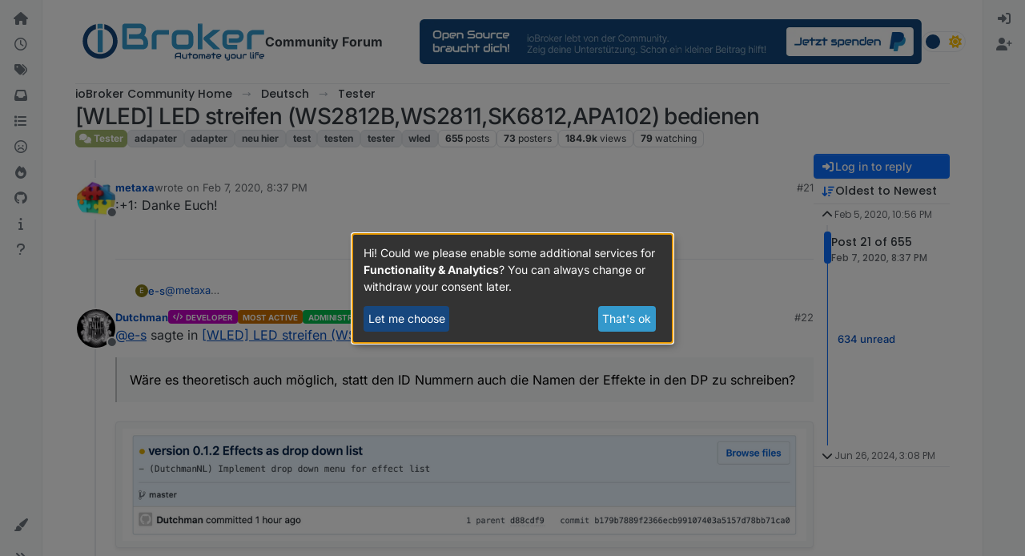

--- FILE ---
content_type: text/html; charset=utf-8
request_url: https://forum.iobroker.net/topic/29833/wled-led-streifen-ws2812b-ws2811-sk6812-apa102-bedienen/?lang=en-US&page=2
body_size: 84377
content:
<!DOCTYPE html>
<html lang="en-US" data-dir="ltr" style="direction: ltr;">
<head>
<title>[WLED] LED streifen (WS2812B,WS2811,SK6812,APA102) bedienen</title>
<meta name="viewport" content="width&#x3D;device-width, initial-scale&#x3D;1.0" />
	<meta name="content-type" content="text/html; charset=UTF-8" />
	<meta name="apple-mobile-web-app-capable" content="yes" />
	<meta name="mobile-web-app-capable" content="yes" />
	<meta property="og:site_name" content="Community Forum" />
	<meta name="msapplication-badge" content="frequency=30; polling-uri=https://forum.iobroker.net/sitemap.xml" />
	<meta name="theme-color" content="#ffffff" />
	<meta name="keywords" content="ioBroker,smart home,home automation,industrial automation,visualisation,scada" />
	<meta name="msapplication-square150x150logo" content="/assets/uploads/system/site-logo.svg" />
	<meta name="title" content="[WLED] LED streifen (WS2812B,WS2811,SK6812,APA102) bedienen" />
	<meta property="og:title" content="[WLED] LED streifen (WS2812B,WS2811,SK6812,APA102) bedienen" />
	<meta property="og:type" content="article" />
	<meta property="article:published_time" content="2020-02-05T22:56:37.276Z" />
	<meta property="article:modified_time" content="2024-06-26T15:08:29.585Z" />
	<meta property="article:section" content="Tester" />
	<meta property="og:image" content="https://forum.iobroker.net/assets/uploads/system/og-image.png?v=1549730448321" />
	<meta property="og:image:url" content="https://forum.iobroker.net/assets/uploads/system/og-image.png?v=1549730448321" />
	<meta property="og:image:width" content="undefined" />
	<meta property="og:image:height" content="undefined" />
	<meta property="og:url" content="https://forum.iobroker.net/topic/29833/wled-led-streifen-ws2812b-ws2811-sk6812-apa102-bedienen/?lang&#x3D;en-US&amp;page&#x3D;2" />
	<meta name="description" content="Discussions about ioBroker and Smart Home" />
	<meta property="og:description" content="Discussions about ioBroker and Smart Home" />
	
<link rel="stylesheet" type="text/css" href="/assets/client.css?v=18f2d6b4b47" />
<link rel="icon" type="image/x-icon" href="/assets/uploads/system/favicon.ico?v&#x3D;18f2d6b4b47" />
	<link rel="manifest" href="/manifest.webmanifest" crossorigin="use-credentials" />
	<link rel="search" type="application/opensearchdescription+xml" title="Community Forum" href="/osd.xml" />
	<link rel="apple-touch-icon" href="/assets/uploads/system/touchicon-orig.png" />
	<link rel="icon" sizes="36x36" href="/assets/uploads/system/touchicon-36.png" />
	<link rel="icon" sizes="48x48" href="/assets/uploads/system/touchicon-48.png" />
	<link rel="icon" sizes="72x72" href="/assets/uploads/system/touchicon-72.png" />
	<link rel="icon" sizes="96x96" href="/assets/uploads/system/touchicon-96.png" />
	<link rel="icon" sizes="144x144" href="/assets/uploads/system/touchicon-144.png" />
	<link rel="icon" sizes="192x192" href="/assets/uploads/system/touchicon-192.png" />
	<link rel="prefetch stylesheet" href="/assets/plugins/nodebb-plugin-markdown/styles/default.css" />
	<link rel="prefetch" href="/assets/language/de/markdown.json?v&#x3D;18f2d6b4b47" />
	<link rel="prefetch" href="/assets/src/modules/composer.js?v&#x3D;18f2d6b4b47" />
	<link rel="prefetch" href="/assets/src/modules/composer/uploads.js?v&#x3D;18f2d6b4b47" />
	<link rel="prefetch" href="/assets/src/modules/composer/drafts.js?v&#x3D;18f2d6b4b47" />
	<link rel="prefetch" href="/assets/src/modules/composer/tags.js?v&#x3D;18f2d6b4b47" />
	<link rel="prefetch" href="/assets/src/modules/composer/categoryList.js?v&#x3D;18f2d6b4b47" />
	<link rel="prefetch" href="/assets/src/modules/composer/resize.js?v&#x3D;18f2d6b4b47" />
	<link rel="prefetch" href="/assets/src/modules/composer/autocomplete.js?v&#x3D;18f2d6b4b47" />
	<link rel="prefetch" href="/assets/templates/composer.tpl?v&#x3D;18f2d6b4b47" />
	<link rel="prefetch" href="/assets/language/de/topic.json?v&#x3D;18f2d6b4b47" />
	<link rel="prefetch" href="/assets/language/de/modules.json?v&#x3D;18f2d6b4b47" />
	<link rel="prefetch" href="/assets/language/de/tags.json?v&#x3D;18f2d6b4b47" />
	<link rel="stylesheet" href="https://forum.iobroker.net/assets/plugins/nodebb-plugin-emoji/emoji/styles.css?v&#x3D;18f2d6b4b47" />
	<link rel="canonical" href="https://forum.iobroker.net/topic/29833/wled-led-streifen-ws2812b-ws2811-sk6812-apa102-bedienen?page=2" />
	<link rel="alternate" type="application/rss+xml" href="/topic/29833.rss" />
	<link rel="up" href="https://forum.iobroker.net/category/91/tester" />
	<link rel="next" href="https://forum.iobroker.net/topic/29833/wled-led-streifen-ws2812b-ws2811-sk6812-apa102-bedienen?lang&#x3D;en-US&amp;page&#x3D;3" />
	<link rel="prev" href="https://forum.iobroker.net/topic/29833/wled-led-streifen-ws2812b-ws2811-sk6812-apa102-bedienen?lang&#x3D;en-US&amp;page&#x3D;1" />
	
<script>
var config = JSON.parse('{"relative_path":"","upload_url":"/assets/uploads","asset_base_url":"/assets","assetBaseUrl":"/assets","siteTitle":"Community Forum","browserTitle":"Community Forum","description":"Discussions about ioBroker and Smart Home","keywords":"ioBroker,smart home,home automation,industrial automation,visualisation,scada","brand:logo":"&#x2F;assets&#x2F;uploads&#x2F;system&#x2F;site-logo.svg","titleLayout":"&#123;pageTitle&#125;","showSiteTitle":true,"maintenanceMode":false,"postQueue":1,"minimumTitleLength":3,"maximumTitleLength":60,"minimumPostLength":8,"maximumPostLength":100000,"minimumTagsPerTopic":0,"maximumTagsPerTopic":10,"minimumTagLength":3,"maximumTagLength":30,"undoTimeout":0,"useOutgoingLinksPage":false,"allowGuestHandles":false,"allowTopicsThumbnail":true,"usePagination":false,"disableChat":false,"disableChatMessageEditing":false,"maximumChatMessageLength":10000,"socketioTransports":["polling","websocket"],"socketioOrigins":"https://forum.iobroker.net:*","websocketAddress":"","maxReconnectionAttempts":5,"reconnectionDelay":1500,"topicsPerPage":20,"postsPerPage":20,"maximumFileSize":5120,"theme:id":"nodebb-theme-harmony","theme:src":"","defaultLang":"de","userLang":"en-US","loggedIn":false,"uid":-1,"cache-buster":"v=18f2d6b4b47","topicPostSort":"oldest_to_newest","categoryTopicSort":"recently_replied","csrf_token":false,"searchEnabled":true,"searchDefaultInQuick":"titles","bootswatchSkin":"","composer:showHelpTab":true,"enablePostHistory":true,"timeagoCutoff":1,"timeagoCodes":["af","am","ar","az-short","az","be","bg","bs","ca","cs","cy","da","de-short","de","dv","el","en-short","en","es-short","es","et","eu","fa-short","fa","fi","fr-short","fr","gl","he","hr","hu","hy","id","is","it-short","it","ja","jv","ko","ky","lt","lv","mk","nl","no","pl","pt-br-short","pt-br","pt-short","pt","ro","rs","ru","rw","si","sk","sl","sq","sr","sv","th","tr-short","tr","uk","ur","uz","vi","zh-CN","zh-TW"],"cookies":{"enabled":false,"message":"[[global:cookies.message]]","dismiss":"[[global:cookies.accept]]","link":"[[global:cookies.learn-more]]","link_url":"https:&#x2F;&#x2F;www.cookiesandyou.com"},"thumbs":{"size":512},"emailPrompt":1,"useragent":{"isSafari":false},"fontawesome":{"pro":false,"styles":["solid","brands","regular"],"version":"6.7.2"},"activitypub":{"probe":0},"acpLang":"en-US","topicSearchEnabled":false,"disableCustomUserSkins":false,"defaultBootswatchSkin":"","theme":{"enableQuickReply":true,"enableBreadcrumbs":true,"centerHeaderElements":false,"mobileTopicTeasers":false,"stickyToolbar":true,"topicSidebarTools":true,"topMobilebar":false,"autohideBottombar":true,"openSidebars":false,"chatModals":false},"openDraftsOnPageLoad":false,"markdown":{"highlight":1,"highlightLinesLanguageList":"[\\"bash,sh,zsh\\",\\"css\\",\\"coffeescript,coffee,cson,iced\\",\\"xml,html,xhtml,rss,atom,xjb,xsd,xsl,plist\\",\\"json\\",\\"javascript,js,jsx\\",\\"makefile,mk,mak\\",\\"php,php3,php4,php5,php6\\",\\"perl,pl,pm\\",\\"python,py,gyp\\",\\"ruby,rb,gemspec,podspec,thor,irb\\",\\"sql\\",\\"shell,console\\"]","hljsLanguages":["common"],"theme":"default.css","defaultHighlightLanguage":"","externalMark":false},"composer-default":{},"spam-be-gone":{},"emojiCustomFirst":false,"sso-google":{"style":"light"},"question-and-answer":{"defaultCid_10":"on","defaultCid_11":"off","defaultCid_12":"off","defaultCid_13":"off","defaultCid_14":"off","defaultCid_15":"off","defaultCid_16":"off","defaultCid_17":"off","defaultCid_18":"off","defaultCid_19":"off","defaultCid_2":"off","defaultCid_20":"off","defaultCid_21":"off","defaultCid_22":"on","defaultCid_23":"off","defaultCid_24":"off","defaultCid_25":"off","defaultCid_26":"off","defaultCid_27":"off","defaultCid_28":"off","defaultCid_29":"off","defaultCid_3":"off","defaultCid_30":"off","defaultCid_31":"off","defaultCid_32":"off","defaultCid_33":"off","defaultCid_34":"off","defaultCid_35":"off","defaultCid_36":"off","defaultCid_37":"off","defaultCid_38":"off","defaultCid_39":"off","defaultCid_4":"off","defaultCid_40":"off","defaultCid_41":"off","defaultCid_42":"off","defaultCid_43":"off","defaultCid_44":"off","defaultCid_45":"off","defaultCid_46":"on","defaultCid_47":"off","defaultCid_48":"off","defaultCid_49":"off","defaultCid_5":"off","defaultCid_50":"off","defaultCid_51":"off","defaultCid_56":"off","defaultCid_6":"off","defaultCid_60":"off","defaultCid_61":"off","defaultCid_63":"off","defaultCid_7":"off","defaultCid_70":"off","defaultCid_71":"off","defaultCid_72":"off","defaultCid_73":"off","defaultCid_74":"off","defaultCid_76":"off","defaultCid_78":"on","defaultCid_8":"off","defaultCid_86":"off","defaultCid_89":"off","defaultCid_9":"off","defaultCid_91":"off","forceQuestions":"off","defaultCid_92":"off","defaultCid_100":"off","defaultCid_102":"off","defaultCid_103":"off","defaultCid_93":"off","defaultCid_94":"off","defaultCid_96":"off","defaultCid_97":"off","defaultCid_98":"off","defaultCid_99":"off","defaultCid_104":"off","defaultCid_105":"off","defaultCid_107":"off","defaultCid_108":"off","defaultCid_109":"off","defaultCid_110":"off","defaultCid_111":"off","defaultCid_112":"off","defaultCid_113":"off","defaultCid_114":"off","defaultCid_115":"off","defaultCid_116":"off","defaultCid_117":"off","defaultCid_118":"off","defaultCid_119":"off"}}');
var app = {
user: JSON.parse('{"uid":-1,"username":"Guest","displayname":"Guest","userslug":"","fullname":"Guest","email":"","icon:text":"?","icon:bgColor":"#aaa","groupTitle":"","groupTitleArray":[],"status":"offline","reputation":0,"email:confirmed":false,"unreadData":{"":{},"new":{},"watched":{},"unreplied":{}},"isAdmin":false,"isGlobalMod":false,"isMod":false,"privileges":{"chat":false,"chat:privileged":false,"upload:post:image":false,"upload:post:file":false,"signature":false,"invite":false,"group:create":false,"search:content":false,"search:users":false,"search:tags":false,"view:users":true,"view:tags":false,"view:groups":true,"local:login":false,"ban":false,"mute":false,"view:users:info":false},"blocks":[],"timeagoCode":"en","offline":true,"lastRoomId":null,"isEmailConfirmSent":false}')
};
document.documentElement.style.setProperty('--panel-offset', `0px`);
</script>

<script
        type="text/plain"
        async
        data-type="text/javascript"
        data-name="google-analytics"
        data-src="https://www.googletagmanager.com/gtag/js?id=G-RE51CL1TT2"
></script>
<!--script>
    window.adsbygoogle = window.adsbygoogle || [];
    window.adsbygoogle.requestNonPersonalizedAds = 1;
</script-->
<!--script
    type="text/javascript"
    crossorigin="anonymous"
    src="https://pagead2.googlesyndication.com/pagead/js/adsbygoogle.js?client=ca-pub-9416634402358530"
>
</script-->
<script defer type="text/javascript" src="/klaro.js"></script>
<script>
    // https://github.com/kiprotect/klaro/tree/master?tab=readme-ov-file

    // Config file: https://github.com/kiprotect/klaro/blob/master/dist/config.js
    var klaroConfig = {
        storageMethod: 'localStorage',
        privacyPolicy: '/datenschutz',
        styling: {
            theme: ['wide'],
        },
        autoFocus: true,
        embedded: false,
        hideDeclineAll: true,
        disablePoweredBy: true,
        mustConsent: false,
        acceptAll: true,
        noticeAsModal: true,
        translations: {
            // If you erase the "consentModal" translations, Klaro will use the
            // bundled translations.
            de: {
                purposes: {
                    functionality: 'Funktionalität',
                },
            }
        },
        services: [
            {
                name: 'forum',
                default: true,
                title: 'Cookies',
                description:
                    'Notwendige Cookies für die Funktionalität des Forums. Wenn Sie Cookies nicht erlauben, kann das Forum nicht richtig funktionieren. Bitte verlassen Sie in diesem Fall die Seite oder passen Sie Ihre Einstellungen an.',
                purposes: ['functionality'],
                cookies: [
                    'express.sid',
                ],
                required: true,
                optOut: false,
            },
            {
                name: 'google-analytics',
                description: 'Google Analytics',
                cookies: [/^_ga/, /^_gid/],
                default: false,
                purposes: ['analytics'],
                callback: function (consent, service) {
                    console.log(
                        `User consent for service ${service.name}: consent=${consent}`
                    );
                    window.dataLayer = window.dataLayer || [];
                    function gtag() {
                        dataLayer.push(arguments);
                    }
                    gtag('js', new Date());

                    gtag('config', 'G-RE51CL1TT2');
                },
            },
            /*{
                name: 'google-ads',
                purposes: ['advertising'],
                cookies: ['FCCDCF'],
                default: false,
            },*/
        ],
        callback: function (consent, service) {
            console.log(
                `User consent for service ${service.name}: consent=${consent}`
            );
            if (service.name === 'google-ads') {
                window.adsbygoogle = window.adsbygoogle || [];
                window.adsbygoogle.requestNonPersonalizedAds = consent ? 0 : 1;
            }
        },
    };
</script>
<style>
    #klaro {
        --green1: #3499cc;
        --green2: #17477e;
        --blue1: #17477e;
        --white2: #8e8e8e;
    }
    #cookieScreen {
        z-index: 1100;
    }
</style>


<style>/* use 95% width for all container sizes */
@media (min-width: 1400px) {
  .container,
  .container-lg,
  .container-md,
  .container-sm,
  .container-xl,
  .container-xxl {
    max-width: 95% !important;
  }
}
@media (min-width: 1400px) {
  body.template-topic .topic .posts-container {
    max-width: 95% !important;
    width: 95% !important;
  }
}</style>

</head>
<body class="page-topic page-topic-29833 page-topic-wled-led-streifen-ws2812b-ws2811-sk6812-apa102-bedienen template-topic page-topic-category-91 page-topic-category-tester parent-category-4 parent-category-91 page-status-200 theme-harmony user-guest skin-noskin">
<a class="visually-hidden-focusable position-absolute top-0 start-0 p-3 m-3 bg-body" style="z-index: 1021;" href="#content">Skip to content</a>

<div class="layout-container d-flex justify-content-between pb-4 pb-md-0">
<nav component="sidebar/left" class=" text-dark bg-light sidebar sidebar-left start-0 border-end vh-100 d-none d-lg-flex flex-column justify-content-between sticky-top">
<ul id="main-nav" class="list-unstyled d-flex flex-column w-100 gap-2 mt-2 overflow-y-auto">


<li class="nav-item mx-2 " title="Home">
<a class="nav-link navigation-link d-flex gap-2 justify-content-between align-items-center "  href="&#x2F;"  aria-label="Home">
<span class="d-flex gap-2 align-items-center text-nowrap truncate-open">
<span class="position-relative">

<i class="fa fa-fw fa-house fa-solid" data-content=""></i>
<span component="navigation/count" class="visible-closed position-absolute top-0 start-100 translate-middle badge rounded-1 bg-primary hidden"></span>

</span>
<span class="nav-text small visible-open fw-semibold text-truncate">Home</span>
</span>
<span component="navigation/count" class="visible-open badge rounded-1 bg-primary hidden"></span>
</a>

</li>



<li class="nav-item mx-2 " title="Recent">
<a class="nav-link navigation-link d-flex gap-2 justify-content-between align-items-center "  href="&#x2F;recent"  aria-label="Recent">
<span class="d-flex gap-2 align-items-center text-nowrap truncate-open">
<span class="position-relative">

<i class="fa fa-fw fa-clock-o" data-content=""></i>
<span component="navigation/count" class="visible-closed position-absolute top-0 start-100 translate-middle badge rounded-1 bg-primary hidden"></span>

</span>
<span class="nav-text small visible-open fw-semibold text-truncate">Recent</span>
</span>
<span component="navigation/count" class="visible-open badge rounded-1 bg-primary hidden"></span>
</a>

</li>



<li class="nav-item mx-2 " title="Tags">
<a class="nav-link navigation-link d-flex gap-2 justify-content-between align-items-center "  href="&#x2F;tags"  aria-label="Tags">
<span class="d-flex gap-2 align-items-center text-nowrap truncate-open">
<span class="position-relative">

<i class="fa fa-fw fa-tags" data-content=""></i>
<span component="navigation/count" class="visible-closed position-absolute top-0 start-100 translate-middle badge rounded-1 bg-primary hidden"></span>

</span>
<span class="nav-text small visible-open fw-semibold text-truncate">Tags</span>
</span>
<span component="navigation/count" class="visible-open badge rounded-1 bg-primary hidden"></span>
</a>

</li>



<li class="nav-item mx-2 " title="Unread">
<a class="nav-link navigation-link d-flex gap-2 justify-content-between align-items-center "  href="&#x2F;unread" id="unread-count" aria-label="Unread">
<span class="d-flex gap-2 align-items-center text-nowrap truncate-open">
<span class="position-relative">

<i class="fa fa-fw fa-inbox" data-content="0"></i>
<span component="navigation/count" class="visible-closed position-absolute top-0 start-100 translate-middle badge rounded-1 bg-primary hidden">0</span>

</span>
<span class="nav-text small visible-open fw-semibold text-truncate">Unread</span>
</span>
<span component="navigation/count" class="visible-open badge rounded-1 bg-primary hidden">0</span>
</a>

</li>



<li class="nav-item mx-2 " title="Categories">
<a class="nav-link navigation-link d-flex gap-2 justify-content-between align-items-center "  href="&#x2F;categories"  aria-label="Categories">
<span class="d-flex gap-2 align-items-center text-nowrap truncate-open">
<span class="position-relative">

<i class="fa fa-fw fa-list" data-content=""></i>
<span component="navigation/count" class="visible-closed position-absolute top-0 start-100 translate-middle badge rounded-1 bg-primary hidden"></span>

</span>
<span class="nav-text small visible-open fw-semibold text-truncate">Categories</span>
</span>
<span component="navigation/count" class="visible-open badge rounded-1 bg-primary hidden"></span>
</a>

</li>



<li class="nav-item mx-2 " title="Unreplied">
<a class="nav-link navigation-link d-flex gap-2 justify-content-between align-items-center "  href="&#x2F;search?in=titles&amp;matchWords=all&amp;categories%5B%5D=all&amp;searchChildren=true&amp;replies=1&amp;repliesFilter=atmost&amp;sortBy=timestamp&amp;sortDirection=desc&amp;showAs=posts"  aria-label="Unreplied">
<span class="d-flex gap-2 align-items-center text-nowrap truncate-open">
<span class="position-relative">

<i class="fa fa-fw fa-frown-o" data-content=""></i>
<span component="navigation/count" class="visible-closed position-absolute top-0 start-100 translate-middle badge rounded-1 bg-primary hidden"></span>

</span>
<span class="nav-text small visible-open fw-semibold text-truncate">Unreplied</span>
</span>
<span component="navigation/count" class="visible-open badge rounded-1 bg-primary hidden"></span>
</a>

</li>



<li class="nav-item mx-2 " title="Popular">
<a class="nav-link navigation-link d-flex gap-2 justify-content-between align-items-center "  href="&#x2F;popular"  aria-label="Popular">
<span class="d-flex gap-2 align-items-center text-nowrap truncate-open">
<span class="position-relative">

<i class="fa fa-fw fa-fire" data-content=""></i>
<span component="navigation/count" class="visible-closed position-absolute top-0 start-100 translate-middle badge rounded-1 bg-primary hidden"></span>

</span>
<span class="nav-text small visible-open fw-semibold text-truncate">Popular</span>
</span>
<span component="navigation/count" class="visible-open badge rounded-1 bg-primary hidden"></span>
</a>

</li>



<li class="nav-item mx-2 " title="ioBroker on GitHub">
<a class="nav-link navigation-link d-flex gap-2 justify-content-between align-items-center "  href="https:&#x2F;&#x2F;github.com&#x2F;ioBroker&#x2F;ioBroker"  target="_blank" aria-label="GitHub">
<span class="d-flex gap-2 align-items-center text-nowrap truncate-open">
<span class="position-relative">

<i class="fa fa-fw fa-github" data-content=""></i>
<span component="navigation/count" class="visible-closed position-absolute top-0 start-100 translate-middle badge rounded-1 bg-primary hidden"></span>

</span>
<span class="nav-text small visible-open fw-semibold text-truncate">GitHub</span>
</span>
<span component="navigation/count" class="visible-open badge rounded-1 bg-primary hidden"></span>
</a>

</li>



<li class="nav-item mx-2 " title="Documentation">
<a class="nav-link navigation-link d-flex gap-2 justify-content-between align-items-center "  href="https:&#x2F;&#x2F;www.iobroker.net&#x2F;#de&#x2F;documentation"  target="_blank" aria-label="Docu">
<span class="d-flex gap-2 align-items-center text-nowrap truncate-open">
<span class="position-relative">

<i class="fa fa-fw fa-info" data-content=""></i>
<span component="navigation/count" class="visible-closed position-absolute top-0 start-100 translate-middle badge rounded-1 bg-primary hidden"></span>

</span>
<span class="nav-text small visible-open fw-semibold text-truncate">Docu</span>
</span>
<span component="navigation/count" class="visible-open badge rounded-1 bg-primary hidden"></span>
</a>

</li>



<li class="nav-item mx-2 " title="Hilfe">
<a class="nav-link navigation-link d-flex gap-2 justify-content-between align-items-center "  href="&#x2F;help-german"  aria-label="Hilfe">
<span class="d-flex gap-2 align-items-center text-nowrap truncate-open">
<span class="position-relative">

<i class="fa fa-fw fa-question" data-content=""></i>
<span component="navigation/count" class="visible-closed position-absolute top-0 start-100 translate-middle badge rounded-1 bg-primary hidden"></span>

</span>
<span class="nav-text small visible-open fw-semibold text-truncate">Hilfe</span>
</span>
<span component="navigation/count" class="visible-open badge rounded-1 bg-primary hidden"></span>
</a>

</li>


</ul>
<div class="sidebar-toggle-container align-self-start">

<div class="dropend m-2" component="skinSwitcher" title="Skins">
<a data-bs-toggle="dropdown" href="#" role="button" class="nav-link position-relative" aria-haspopup="true" aria-expanded="false" aria-label="Skins">
<span class="justify-content-between w-100">
<span class="d-flex gap-2 align-items-center text-nowrap truncate-open">
<span>
<i component="skinSwitcher/icon" class="fa fa-fw fa-paintbrush"></i>
</span>
<span class="nav-text small visible-open fw-semibold">Skins</span>
</span>
</span>
</a>
<ul class="dropdown-menu p-1 text-sm overflow-auto p-1" role="menu">
<div class="d-flex">
<div>
<li class="dropdown-header">Light</li>
<div class="d-grid" style="grid-template-columns: 1fr 1fr;">

<li>
<a href="#" class="dropdown-item rounded-1" data-value="brite" role="menuitem">Brite <i class="fa fa-fw fa-check  invisible "></i></a>
</li>

<li>
<a href="#" class="dropdown-item rounded-1" data-value="cerulean" role="menuitem">Cerulean <i class="fa fa-fw fa-check  invisible "></i></a>
</li>

<li>
<a href="#" class="dropdown-item rounded-1" data-value="cosmo" role="menuitem">Cosmo <i class="fa fa-fw fa-check  invisible "></i></a>
</li>

<li>
<a href="#" class="dropdown-item rounded-1" data-value="flatly" role="menuitem">Flatly <i class="fa fa-fw fa-check  invisible "></i></a>
</li>

<li>
<a href="#" class="dropdown-item rounded-1" data-value="journal" role="menuitem">Journal <i class="fa fa-fw fa-check  invisible "></i></a>
</li>

<li>
<a href="#" class="dropdown-item rounded-1" data-value="litera" role="menuitem">Litera <i class="fa fa-fw fa-check  invisible "></i></a>
</li>

<li>
<a href="#" class="dropdown-item rounded-1" data-value="lumen" role="menuitem">Lumen <i class="fa fa-fw fa-check  invisible "></i></a>
</li>

<li>
<a href="#" class="dropdown-item rounded-1" data-value="lux" role="menuitem">Lux <i class="fa fa-fw fa-check  invisible "></i></a>
</li>

<li>
<a href="#" class="dropdown-item rounded-1" data-value="materia" role="menuitem">Materia <i class="fa fa-fw fa-check  invisible "></i></a>
</li>

<li>
<a href="#" class="dropdown-item rounded-1" data-value="minty" role="menuitem">Minty <i class="fa fa-fw fa-check  invisible "></i></a>
</li>

<li>
<a href="#" class="dropdown-item rounded-1" data-value="morph" role="menuitem">Morph <i class="fa fa-fw fa-check  invisible "></i></a>
</li>

<li>
<a href="#" class="dropdown-item rounded-1" data-value="pulse" role="menuitem">Pulse <i class="fa fa-fw fa-check  invisible "></i></a>
</li>

<li>
<a href="#" class="dropdown-item rounded-1" data-value="sandstone" role="menuitem">Sandstone <i class="fa fa-fw fa-check  invisible "></i></a>
</li>

<li>
<a href="#" class="dropdown-item rounded-1" data-value="simplex" role="menuitem">Simplex <i class="fa fa-fw fa-check  invisible "></i></a>
</li>

<li>
<a href="#" class="dropdown-item rounded-1" data-value="sketchy" role="menuitem">Sketchy <i class="fa fa-fw fa-check  invisible "></i></a>
</li>

<li>
<a href="#" class="dropdown-item rounded-1" data-value="spacelab" role="menuitem">Spacelab <i class="fa fa-fw fa-check  invisible "></i></a>
</li>

<li>
<a href="#" class="dropdown-item rounded-1" data-value="united" role="menuitem">United <i class="fa fa-fw fa-check  invisible "></i></a>
</li>

<li>
<a href="#" class="dropdown-item rounded-1" data-value="yeti" role="menuitem">Yeti <i class="fa fa-fw fa-check  invisible "></i></a>
</li>

<li>
<a href="#" class="dropdown-item rounded-1" data-value="zephyr" role="menuitem">Zephyr <i class="fa fa-fw fa-check  invisible "></i></a>
</li>

</div>
</div>
<div>
<li class="dropdown-header">Dark</li>

<li>
<a href="#" class="dropdown-item rounded-1" data-value="cyborg" role="menuitem">Cyborg <i class="fa fa-fw fa-check  invisible "></i></a>
</li>

<li>
<a href="#" class="dropdown-item rounded-1" data-value="darkly" role="menuitem">Darkly <i class="fa fa-fw fa-check  invisible "></i></a>
</li>

<li>
<a href="#" class="dropdown-item rounded-1" data-value="quartz" role="menuitem">Quartz <i class="fa fa-fw fa-check  invisible "></i></a>
</li>

<li>
<a href="#" class="dropdown-item rounded-1" data-value="slate" role="menuitem">Slate <i class="fa fa-fw fa-check  invisible "></i></a>
</li>

<li>
<a href="#" class="dropdown-item rounded-1" data-value="solar" role="menuitem">Solar <i class="fa fa-fw fa-check  invisible "></i></a>
</li>

<li>
<a href="#" class="dropdown-item rounded-1" data-value="superhero" role="menuitem">Superhero <i class="fa fa-fw fa-check  invisible "></i></a>
</li>

<li>
<a href="#" class="dropdown-item rounded-1" data-value="vapor" role="menuitem">Vapor <i class="fa fa-fw fa-check  invisible "></i></a>
</li>

</div>
</div>
<hr class="my-1"/>
<div class="d-grid" style="grid-template-columns: 1fr 1fr;">

<li>
<a href="#" class="dropdown-item rounded-1" data-value="" role="menuitem">Default (No Skin) <i class="fa fa-fw fa-check "></i></a>
</li>

<li>
<a href="#" class="dropdown-item rounded-1" data-value="noskin" role="menuitem">No Skin <i class="fa fa-fw fa-check  invisible "></i></a>
</li>


</div>
</ul>
</div>

<div class="sidebar-toggle m-2 d-none d-lg-block">
<a href="#" role="button" component="sidebar/toggle" class="nav-link d-flex gap-2 align-items-center p-2 pointer w-100 text-nowrap" title="Expand" aria-label="Sidebar Toggle">
<i class="fa fa-fw fa-angles-right"></i>
<i class="fa fa-fw fa-angles-left"></i>
<span class="nav-text visible-open fw-semibold small lh-1">Collapse</span>
</a>
</div>
</div>
</nav>
<main id="panel" class="d-flex flex-column gap-3 flex-grow-1 mt-3" style="min-width: 0;">

<div class="container-lg px-md-4 brand-container">
<div class="col-12 d-flex border-bottom pb-3 ">

<div component="brand/wrapper" class="d-flex align-items-center gap-3 p-2 rounded-1 align-content-stretch ">

<a component="brand/anchor" href="/" title="Brand Logo">
<img component="brand/logo" alt="ioBroker Logo" class="" src="/assets/uploads/system/site-logo.svg?v=18f2d6b4b47" />
</a>


<a component="siteTitle" class="text-truncate align-self-stretch align-items-center d-flex" href="https://forum.iobroker.net">
<h1 class="fs-6 fw-bold text-body mb-0">Community Forum</h1>
</a>

</div>


<div data-widget-area="brand-header" class="flex-fill gap-3 p-2 align-self-center">

<style>
    @media (max-width: 768px) {
        a[component="siteTitle"] {
            display: none !important;
        }
    }
    /* css for night mode */
    [data-theme="dark"] {
        --font-color: #e1e1ff;
        --bs-body-bg: #202124;
        --bs-body-color: #f1f3f4;
        --bs-body-color-rgb: 255, 255, 255;
        --bs-nav-link-color: #fff;
        --bs-border-color: #35363a;
        --bs-body-bg-rgb: 32, 33, 36;
        --bs-light-rgb: 32, 33, 36;
        --bs-tooltip-color: #c8c8c8;
        --bs-table-color: #c8c8c8;
        --bs-emphasis-color: #c8c8c8;
    }

    [data-theme="dark"] a {
        color: #3499cc;
    }
    .alert-danger a {
        color: #58151c;
    }

    [data-theme="dark"] .btn-primary {
        color: #fff;
    }

    [data-theme="dark"] a:hover {
        color: #b3d3ff;
    }

    [data-theme="dark"] hr {
        border-top-color: #262729;
    }

    [data-theme="dark"] .table {
        color: #FFF;
    }

    [data-theme="dark"] .tooltip-inner {
        color: #000;
    }

    [data-theme="dark"] .active .chat-room-btn {
        background-color: #262729;
    }

    [data-theme="dark"] blockquote {
        color: #8d8d8d !important;
    }

    [data-theme="dark"] {
        .btn-outline {
            border-color: #b6b6b6;
        }
    }

    [data-theme="dark"] {
        .btn-outline.active, .btn-outline:hover, .btn-link.active, .btn-link:hover {
            background-color: #35363a;
        }
    }

    [data-theme="dark"] {
        .btn-ghost.active, .btn-ghost:hover, .btn-ghost-sm.active, .btn-ghost-sm:hover {
            background-color: #262729;
        }
    }

    [data-theme="dark"] .skin-noskin .composer {
        background-color: #262729 !important;
    }

    [data-theme="dark"] button:not(:disabled) {
        color: #ffffff !important;
    }

    [data-theme="dark"] .skin-noskin .bottombar-nav .dropdown-menu {
        background-color: #262729 !important;
    }

    [data-theme="dark"] .bottombar-nav .nav-text {
        color: #ffffff;
    }

    [data-theme="dark"] .composer .resizer {
        background: linear-gradient(transparent, #262729);
    }

    [data-theme="dark"] .skin-noskin .bottombar-nav {
        background-color: #262729 !important;
    }

    [data-theme="dark"] .page-topic .pagination-block.ready {
        background-color: #202124 !important;
        border-color: #262729 !important;
    }

    [data-theme="dark"] .form-control {
        background-color: #262729;
        border: 1px solid #35363a;
        color: #b6b6b6;
    }

    [data-theme="dark"] .form-control:focus {
        color: white;
        background-color: #262729;
        border-color: #262729;
        box-shadow: inset 0px 0px 0px rgba(0, 0, 0, .075), 0 0 0 0.05rem rgb(27 115 249);
    }

    [data-theme="dark"] .dropdown-item:hover {
        color: white;
        background-color: #262729;
    }

    [data-theme="dark"] .tag-list .tag {
        background-color: #262729;
        color: white;
    }

    [data-theme="dark"] .breadcrumb .breadcrumb-item span {
        color: #b6b6b6;
    }

    [data-theme="dark"] .card {
        --bs-card-cap-bg: rgba(38, 39, 41);
        background-color: #262729;
    }

    [data-theme="dark"] .skin-noskin nav.sidebar {
        background-color: #202124 !important;
    }

    [data-theme="dark"] .sidebar .nav-link.active {
        background-color: #35363a;
    }

    [data-theme="dark"] {
        .sidebar .nav-link:focus, .nav-link:hover {
            background-color: #35363a !important;
            color: white;
        }
    }

    [data-theme="dark"] .sticky-tools {
        background-color: #202124;
    }

    [data-theme="dark"] .text-muted {
        color: #b6b6b6 !important;
    }

    [data-theme="dark"] nav-btn:hover {
        background-color: #35363a;
    }

    [data-theme="dark"] .btn-ghost-sm:hover {
        background-color: #35363a;
    }

    [data-theme="dark"] .btn:hover {
        background-color: #202124;
        border-color: #62656f;
    }

    [data-theme="dark"] {
        .dropdown-menu, .dropdown-item {
            background-color: #202124;
            color: #f1f3f4;
        }
    }

    [data-theme="dark"] .border-gray-300 {
        border-color: #35363a !important;
    }

    [data-theme="dark"] ul.topics-list li.selected {
        background-color: #262729;
    }

    [data-theme="dark"] .modal-content {
        background-color: #35363a;
    }

    [data-theme="dark"] .account .avatar-wrapper {
        border: 4px solid #262729;
    }

    /* code viewer */
    [data-theme="dark"] .hljs  {
        background-color: #222;
        color: #d4d4d4;
    }
    [data-theme="dark"] .hljs-section {
        color: #7185ff;
    }
    [data-theme="dark"] .hljs-title {
        color: #769bff;
    }
    [data-theme="dark"] .hljs-string {
        color: #4179ff;
    }
    [data-theme="dark"] .hljs-number {
        color: #4884ff;
    }
    [data-theme="dark"] .hljs-ln-numbers  {
        color: #333;
    }
    [data-theme="dark"] .hljs-comment {
        color: #acb5b5;
    }
    [data-theme="dark"] .hljs-keyword {
        color: #acb5b5;
    }
    [data-theme="dark"] .hljs-literal {
        color: #96e17d;
    }
    [data-theme="dark"] .select-all-btn {
        background-color: #353535;
    }

    @media (min-width: 576px) {
        [data-theme="dark"] .topic .pagination-block .scroller-container {
            border-left: 2px solid #35363a;
        }

        [data-theme="dark"] .page-topic .topic .posts.timeline > [component=post] {
            border-left: 2px solid #35363a;
        }

        [data-theme="dark"] .page-topic .topic .posts.timeline > [component=post]:first-child:before {
            background-color: #35363a;
        }

        [data-theme="dark"] .page-topic .topic .posts.timeline > [component=post]:last-child:after {
            background-color: #35363a;
        }
    }

    /* css for the switch a night/light */

    .theme-switch {
        display: inline-block;
        height: 26px;
        position: relative;
        width: 55px;
    }

    .theme-switch input {
        display: none;
    }

    .slider {
        background-color: #ffffff;
        bottom: 0;
        cursor: pointer;
        left: 0;
        position: absolute;
        right: 0;
        top: 0;
        transition: .4s;
    }

    .slider:before {
        background-color: #144578;
        bottom: 3px;
        content: "";
        height: 18px;
        width: 18px;
        left: 4px;
        position: absolute;
        transition: .4s;
        border-radius: 50px;
    }

    input:checked + .slider {
        background-color: #262729;
    }

    input:checked + .slider:before {
        transform: translateX(28px);
    }
    div[data-widget-area="brand-header"] {
        display: flex;
        justify-content: space-between;
        align-items: center;
        margin-left: 30px;
    }
    @media (max-width: 576px) {
        div[data-widget-area="brand-header"] {
            margin-left: 5px;
        }
        .donate-banner {
            display: none;
        }
    }
    @media (min-width: 577px) {
        .donate-banner-mobile {
            display: none;
        }
    }
    
</style>
<nav>
    <a href="https://www.paypal.com/donate?campaign_id=MJBDJ9TGBQ7GN" target="_blank"><img alt="donate" class="donate-banner" style="height: 56px" src="https://forum.iobroker.net/assets/uploads/system/banner.png" /></a>
    <a href="https://www.paypal.com/donate?campaign_id=MJBDJ9TGBQ7GN" target="_blank"><img alt="donate" class="donate-banner-mobile" style="height: 56px" src="https://forum.iobroker.net/assets/uploads/system/mobilebanner.png" /></a>
</nav>

<nav>
    <div class="theme-switch-wrapper d-flex" style="justify-content: end">
        <label class="theme-switch" for="checkbox">
            <input type="checkbox" id="checkbox"/>
            <div class="slider border rounded-pill">
                <div class="moon-sun p-1">
                    <i class="fa-solid fa-moon text-white float-start"></i>
                    <i class="fa-solid fa-sun text-warning float-end"></i>
                </div>
            </div>
        </label>
    </div>
</nav>

<script>
    // replace logo on small displays
    if (window.innerWidth <= 600) {
        const logo = document.querySelector('img[component="brand/logo"]');
        if (logo) {
            logo.src = '/assets/uploads/system/site-logo.png';
        }
    }
</script>

<script>

    // Automatic dark mode based on user preference and system settings
    const STORAGE_KEY = 'theme';
    const toggleSwitch = document.querySelector('.theme-switch input[type="checkbox"]');
    const media = window.matchMedia('(prefers-color-scheme: dark)');

    function applyTheme(theme) {
        document.documentElement.setAttribute('data-theme', theme);
        toggleSwitch.checked = theme === 'dark';
    }

    function getInitialTheme() {
        const saved = localStorage.getItem(STORAGE_KEY);
        if (saved === 'dark' || saved === 'light') {
            return saved;
        }
        return media.matches ? 'dark' : 'light';
    }

    // Initial setzen
    applyTheme(getInitialTheme());

    // User change
    toggleSwitch.addEventListener('change', e => {
        const theme = e.target.checked ? 'dark' : 'light';
        localStorage.setItem(STORAGE_KEY, theme);
        applyTheme(theme);
    });

    // Systemänderung nur anwenden, wenn kein Override existiert
    media.addEventListener('change', e => {
        if (localStorage.getItem(STORAGE_KEY)) {
            return;
        }
        applyTheme(e.matches ? 'dark' : 'light');
    });
</script>

</div>

</div>
</div>

<div class="container-lg px-md-4 d-flex flex-column gap-3 h-100 mb-5 mb-lg-0" id="content">
<noscript>
<div class="alert alert-danger">
<p>
Your browser does not seem to support JavaScript. As a result, your viewing experience will be diminished, and you have been placed in <strong>read-only mode</strong>.
</p>
<p>
Please download a browser that supports JavaScript, or enable it if it's disabled (i.e. NoScript).
</p>
</div>
</noscript>
<script type="application/ld+json">{
"@context": "https://schema.org",
"@type": "BreadcrumbList",
"itemListElement": [{
"@type": "ListItem",
"position": 1,
"name": "Community Forum",
"item": "https://forum.iobroker.net"
}
,{
"@type": "ListItem",
"position": 2,
"name": "Deutsch"
,"item": "https://forum.iobroker.net/category/4/deutsch"
},{
"@type": "ListItem",
"position": 3,
"name": "Tester"
,"item": "https://forum.iobroker.net/category/91/tester"
},{
"@type": "ListItem",
"position": 4,
"name": "[WLED] LED streifen (WS2812B,WS2811,SK6812,APA102) bedienen"

}
]}</script>


<ol class="breadcrumb mb-0 " itemscope="itemscope" itemprop="breadcrumb" itemtype="http://schema.org/BreadcrumbList">

<li itemscope="itemscope" itemprop="itemListElement" itemtype="http://schema.org/ListItem" class="breadcrumb-item ">
<meta itemprop="position" content="1" />
<a href="https://forum.iobroker.net" itemprop="item">
<span class="fw-semibold" itemprop="name">ioBroker Community Home</span>
</a>
</li>

<li itemscope="itemscope" itemprop="itemListElement" itemtype="http://schema.org/ListItem" class="breadcrumb-item ">
<meta itemprop="position" content="2" />
<a href="https://forum.iobroker.net/category/4/deutsch" itemprop="item">
<span class="fw-semibold" itemprop="name">Deutsch</span>
</a>
</li>

<li itemscope="itemscope" itemprop="itemListElement" itemtype="http://schema.org/ListItem" class="breadcrumb-item ">
<meta itemprop="position" content="3" />
<a href="https://forum.iobroker.net/category/91/tester" itemprop="item">
<span class="fw-semibold" itemprop="name">Tester</span>
</a>
</li>

<li component="breadcrumb/current" itemscope="itemscope" itemprop="itemListElement" itemtype="http://schema.org/ListItem" class="breadcrumb-item active">
<meta itemprop="position" content="4" />

<span class="fw-semibold" itemprop="name">[WLED] LED streifen (WS2812B,WS2811,SK6812,APA102) bedienen</span>

</li>

</ol>



<div data-widget-area="header">

<style>
   .forum-news {
      display: none;
   }
.forum-stats {
      display: none;
   }
</style>

<style>
#panel .topic {
     width: 100%;
}
#panel div[data-widget-area="sidebar"] {
     display: none;
}
</style>

<div class="forum-news">
    <h3 class="categories-title">NEWS</h3>
    <div class="panel-body-news"><div>
<ul id="recent_topics" class="list-unstyled d-flex flex-column" data-numtopics="2">

<li class="widget-topics">
<div class="d-flex gap-3 flex-row">

<a class="topic-thumbs position-relative text-decoration-none flex-shrink-0 d-block" href="/topic/83401/jahresrückblick-2025-unser-neuer-blogbeitrag-ist-online" aria-label="Topic thumbnail image">
<img class="topic-thumb rounded-1 bg-light" style="width: 5.33rem; max-width: 5.33rem; height: auto; max-height: 5rem; object-fit: contain;" src="/assets/uploads/files/1767116501100-2025_12_30-forum.png" alt=""/>
</a>

<div class="d-flex flex-column gap-2">
<a class="topic-title fw-semibold fs-6 text-reset text-break d-block" href="/topic/83401/jahresrückblick-2025-unser-neuer-blogbeitrag-ist-online">Jahresrückblick 2025 – unser neuer Blogbeitrag ist online! ✨</a>
<div class="d-flex gap-2 align-items-center text-sm">
<a class="text-decoration-none avatar-tooltip" title="Bluefox" href="/user/bluefox">
<img title="Bluefox" data-uid="8" class="avatar  avatar-rounded" alt="Bluefox" loading="lazy" component="avatar/picture" src="/assets/uploads/profile/uid-8/8-profileavatar.png" style="--avatar-size: 24px;" onError="this.remove()" itemprop="image" /><span title="Bluefox" data-uid="8" class="avatar  avatar-rounded" component="avatar/icon" style="--avatar-size: 24px; background-color: #ff5722">B</span>
</a>
<div class="post-author d-flex align-items-center gap-1">
<a class="lh-1 fw-semibold text-nowrap" href="/user/bluefox">Bluefox</a>
</div>
<span class="timeago text-muted lh-1 text-nowrap" title="2025-12-30T18:39:08.712Z"></span>
</div>
<div class="d-flex justify-content-between">
<div class="btn btn-link btn-sm text-body pe-none"><i class="fa-fw fa-heart text-xs fa-regular text-muted"></i> 16</div>
<div class="btn btn-link btn-sm text-body pe-none"><i class="fa-fw fa-regular fa-message text-xs text-muted"></i> 1</div>
<div class="btn btn-link btn-sm text-body pe-none"><i class="fa-fw fa-regular fa-eye text-xs text-muted"></i> 1.9k</div>
</div>
</div>
</div>

<hr/>

</li>

<li class="widget-topics">
<div class="d-flex gap-3 flex-row">

<a class="topic-thumbs position-relative text-decoration-none flex-shrink-0 d-block" href="/topic/83291/neuer-blogbeitrag-monatsrückblick-dezember-2025" aria-label="Topic thumbnail image">
<img class="topic-thumb rounded-1 bg-light" style="width: 5.33rem; max-width: 5.33rem; height: auto; max-height: 5rem; object-fit: contain;" src="/assets/uploads/files/1766259713408-2025_12_21_title.png" alt=""/>
</a>

<div class="d-flex flex-column gap-2">
<a class="topic-title fw-semibold fs-6 text-reset text-break d-block" href="/topic/83291/neuer-blogbeitrag-monatsrückblick-dezember-2025">Neuer Blogbeitrag: Monatsrückblick - Dezember 2025 🎄</a>
<div class="d-flex gap-2 align-items-center text-sm">
<a class="text-decoration-none avatar-tooltip" title="Bluefox" href="/user/bluefox">
<img title="Bluefox" data-uid="8" class="avatar  avatar-rounded" alt="Bluefox" loading="lazy" component="avatar/picture" src="/assets/uploads/profile/uid-8/8-profileavatar.png" style="--avatar-size: 24px;" onError="this.remove()" itemprop="image" /><span title="Bluefox" data-uid="8" class="avatar  avatar-rounded" component="avatar/icon" style="--avatar-size: 24px; background-color: #ff5722">B</span>
</a>
<div class="post-author d-flex align-items-center gap-1">
<a class="lh-1 fw-semibold text-nowrap" href="/user/bluefox">Bluefox</a>
</div>
<span class="timeago text-muted lh-1 text-nowrap" title="2025-12-20T19:49:12.969Z"></span>
</div>
<div class="d-flex justify-content-between">
<div class="btn btn-link btn-sm text-body pe-none"><i class="fa-fw fa-heart text-xs fa-regular text-muted"></i> 13</div>
<div class="btn btn-link btn-sm text-body pe-none"><i class="fa-fw fa-regular fa-message text-xs text-muted"></i> 1</div>
<div class="btn btn-link btn-sm text-body pe-none"><i class="fa-fw fa-regular fa-eye text-xs text-muted"></i> 906</div>
</div>
</div>
</div>

<hr/>

</li>

<li class="widget-topics">
<div class="d-flex gap-3 flex-row">

<a class="topic-thumbs position-relative text-decoration-none flex-shrink-0 d-block" href="/topic/83157/weihnachtsangebot-2025" aria-label="Topic thumbnail image">
<img class="topic-thumb rounded-1 bg-light" style="width: 5.33rem; max-width: 5.33rem; height: auto; max-height: 5rem; object-fit: contain;" src="/assets/uploads/files/1765126033010-angebot-2025.png" alt=""/>
</a>

<div class="d-flex flex-column gap-2">
<a class="topic-title fw-semibold fs-6 text-reset text-break d-block" href="/topic/83157/weihnachtsangebot-2025">Weihnachtsangebot 2025! 🎄</a>
<div class="d-flex gap-2 align-items-center text-sm">
<a class="text-decoration-none avatar-tooltip" title="Bluefox" href="/user/bluefox">
<img title="Bluefox" data-uid="8" class="avatar  avatar-rounded" alt="Bluefox" loading="lazy" component="avatar/picture" src="/assets/uploads/profile/uid-8/8-profileavatar.png" style="--avatar-size: 24px;" onError="this.remove()" itemprop="image" /><span title="Bluefox" data-uid="8" class="avatar  avatar-rounded" component="avatar/icon" style="--avatar-size: 24px; background-color: #ff5722">B</span>
</a>
<div class="post-author d-flex align-items-center gap-1">
<a class="lh-1 fw-semibold text-nowrap" href="/user/bluefox">Bluefox</a>
</div>
<span class="timeago text-muted lh-1 text-nowrap" title="2025-12-07T16:52:55.066Z"></span>
</div>
<div class="d-flex justify-content-between">
<div class="btn btn-link btn-sm text-body pe-none"><i class="fa-fw fa-heart text-xs fa-regular text-muted"></i> 25</div>
<div class="btn btn-link btn-sm text-body pe-none"><i class="fa-fw fa-regular fa-message text-xs text-muted"></i> 1</div>
<div class="btn btn-link btn-sm text-body pe-none"><i class="fa-fw fa-regular fa-eye text-xs text-muted"></i> 2.2k</div>
</div>
</div>
</div>

</li>

</ul>
</div>
<script>
'use strict';
/* globals app, socket*/
(function() {
function onLoad() {
var	topics = $('#recent_topics');
var recentTopicsWidget = app.widgets.recentTopics;
var numTopics = parseInt(topics.attr('data-numtopics'), 10) || 8;
if (!recentTopicsWidget) {
recentTopicsWidget = {};
recentTopicsWidget.onNewTopic = function(topic) {
var recentTopics = $('#recent_topics');
if (!recentTopics.length) {
return;
}
app.parseAndTranslate('widgets/partials/topics', { topics: [topic] }, function(html) {
processHtml(html);
html.hide()
.prependTo(recentTopics)
.fadeIn();
if (recentTopics.children().length > numTopics) {
recentTopics.children().last().remove();
}
});
};
app.widgets.recentTopics = recentTopicsWidget;
socket.on('event:new_topic', app.widgets.recentTopics.onNewTopic);
}
function processHtml(html) {
if ($.timeago) {
html.find('span.timeago').timeago();
}
}
}
if (document.readyState === 'loading') {
document.addEventListener('DOMContentLoaded', onLoad);
} else {
onLoad();
}
})();
</script></div>
</div>
<style>
    .forum-news .text-sm {
        /*display: none !important;*/
    }
    .forum-news .justify-content-between {
        /* display: none !important; */
    }
    .forum-news .widget-topics {
        position: relative;
        background: #0000000F;
        border-radius: 10px;
        padding: 1rem;
        box-sizing: border-box;
    }
    .forum-news .widget-topics .topic-thumbs {
        display: none !important;
    }
    .forum-news .widget-topics>div {
        height: 100%;
    }
    .forum-news .widget-topics .topic-title {
        flex-grow: 1;
    }
    .forum-news .widget-topics hr {
        display: none;
    }
    #recent_topics {
        flex-direction: row !important;
        flex-wrap: wrap;
        column-gap: 30px;
        row-gap: 20px;
    }
    /* Phone: non news */
    @media (max-width: 767px) {
        .forum-news {
            display: none;
        }
    }
    /* Tablet: 2 columns */
    @media (max-width: 991px) {
        #recent_topics {
            flex-direction: row !important;
            flex-wrap: wrap;
        }

        #recent_topics .widget-topics {
            flex: 1 0 40%;
        }
    }

    /* Desktop: 3 columns */
    @media (min-width: 992px) {
        #recent_topics {
            flex-direction: row !important;
            flex-wrap: nowrap;
        }
        #recent_topics .widget-topics {
            flex: 1;
        }
    }

    /* Hide on search */
    .template-search .forum-news {
        display: none;
    }
</style>

<!-- Optimierungen für den Editor -->
<script>

window.addEventListener('load', startListening);
window.addEventListener('click', startListening);
        function startListening(e) {
        displayQaA();
  if(e.target.attributes && e.target.attributes.length > 0) {
         let attrName = e.target.attributes[0].name.toString();
         let nodeValue = e.target.attributes[0].nodeValue.toString();
         if( (attrName === 'component' &&  nodeValue === 'post/edit')  || (e.target.parentElement && e.target.parentElement.className === 'btn-group action-bar bottom-sheet ') || (e.target.parentElement.attributes[2] && e.target.parentElement.attributes[2].nodeValue === 'topic/reply')){
              removePoll();
         }
     }
    }

function removePoll(){
console.log('Test');
    let node = document.querySelector('body');
    let obs = new MutationObserver( (mutations) => {
         obs.disconnect();
         for(const m of mutations){
           if(m.addedNodes[0] && (m.addedNodes[0].className === 'composer resizable' || m.addedNodes[0].className === 'composer resizable reply')){
               let dataUUID  =  m.addedNodes[0].attributes[2].value;
               document.querySelector( '[data-uuid="' + dataUUID + '"]>.composer-container>.category-tag-row>div>ul>[data-format="poll"]').style.display = 'none';
 
            }
          }
    })
    let config = {attributes: true, childList: true, characterData: true};
    obs.observe(node, config);
     
}

function displayQaA(){
//Kategorien für die Frage stellen nicht eingeblendet werden soll
const arrCatID = ['2', '118', '10', '91', '14', '15', '119', '22', '26', '27', '39', '46', '50', '51', ];
        if (window.screen.width > 991)  {
              let node = document.querySelector('body');
              let obs = new MutationObserver( (mutations) => {
                           obs.disconnect();
                           setTimeout( () => {
                             let dropdowns = document.querySelectorAll('.title-container>div>button.dropdown-toggle');

                                         for(const d of dropdowns){
                                                if(d !== undefined && d !== 'entries'){
                                                    d.style.display = 'none'; //Dropdown an absenden entfernen
                                                }
                                         }
                               
                              let selectCat = document.querySelectorAll('.category-list-container.hidden-sm.hidden-xs>div>[component="category/list"]');
                             for(const s of selectCat){
                               s.addEventListener('click', (e) => {
                                  const dataUUID =  findParentBySelector(e.target, '[component="composer"]')
                                  let cat;
                                  if(e.target.parentElement.attributes[2]){
                                      cat = e.target.parentElement.attributes[2].nodeValue;
                                  }else  if(e.target.parentElement.parentElement.attributes[2]){
                                      cat =  e.target.parentElement.parentElement.attributes[2].nodeValue;
                                  }
                                  let show = true;
                                  for(const i in arrCatID){
                                     if(arrCatID[i] === cat){ show = false; }
                                  }
                                  if(show){ 
                                        document.querySelector('[data-uuid="' + dataUUID + '"]>.composer-container>.row.title-container>div>ul.dropdown-menu.pull-right').style.display = 'block';
                                       document.querySelector('[data-uuid="' + dataUUID + '"]>.composer-container>.title-container>div>ul').style.boxShadow = 'none';
                                  }else{
                                      document.querySelector('[data-uuid="' + dataUUID + '"]>.composer-container>.row.title-container>div>ul.dropdown-menu.pull-right').style.display = 'none';
                                  }
                              })
                           }
                           }, 250);
              })
              let config = {attributes: true, childList: true, characterData: true};
              obs.observe(node, config);

        }
}

function collectionHas(a, b) { //helper function (see below)
    for(var i = 0, len = a.length; i < len; i ++) {
        if(a[i] == b) return true;
    }
    return false;
}
function findParentBySelector(elm, selector) {
    let all = document.querySelectorAll(selector);
    let cur = elm.parentNode;
    while(cur && !collectionHas(all, cur)) { //keep going up until you find a match
        cur = cur.parentNode; //go up
    }
    if(cur){
       return cur.attributes[2].value;//will return null if not found
    } else {
       return null;
    }
}
</script>

<!-- Einträge für Beitrag löschen und history aus dem Beitragsmenü entfernt. Diese Einträge sollen nur Admin & Mods sehen. --> 
<style>
[component="post/delete"] {
  display: none!important;
}

[component="post/view-history"] {
 display: none!important;
}
</style>

<!-- Kategorie Tools feststehend, auch für unread -->
<style>
@media only screen and (min-width: 1000px) {
  .category.col-lg-9.col-sm-12 > .clearfix, .recent > .btn-toolbar, .topic-list-header.btn-toolbar{
  position: sticky;
  top: 90px;
  z-index: 10;
  /*background-color: #fff;*/
  padding: 5px;
  margin: -15px;
}
}
</style>

</div>

<div class="flex-fill" itemid="/topic/29833/wled-led-streifen-ws2812b-ws2811-sk6812-apa102-bedienen/" itemscope itemtype="https://schema.org/DiscussionForumPosting">
<meta itemprop="headline" content="[WLED] LED streifen (WS2812B,WS2811,SK6812,APA102) bedienen">
<meta itemprop="text" content="[WLED] LED streifen (WS2812B,WS2811,SK6812,APA102) bedienen">
<meta itemprop="url" content="/topic/29833/wled-led-streifen-ws2812b-ws2811-sk6812-apa102-bedienen/">
<meta itemprop="datePublished" content="2020-02-05T22:56:37.276Z">
<meta itemprop="dateModified" content="2024-06-26T15:08:29.585Z">
<div itemprop="author" itemscope itemtype="https://schema.org/Person">
<meta itemprop="name" content="Dutchman">
<meta itemprop="url" content="/user/dutchman">
</div>
<div class="d-flex flex-column gap-3">
<div class="d-flex gap-2 flex-wrap flex-column flex-md-row justify-content-between">
<div class="d-flex flex-column gap-3">
<h1 component="post/header" class="tracking-tight fw-semibold fs-3 mb-0 text-break ">
<span class="topic-title" component="topic/title">[WLED] LED streifen (WS2812B,WS2811,SK6812,APA102) bedienen</span>
</h1>
<div class="topic-info d-flex gap-2 align-items-center flex-wrap ">
<span component="topic/labels" class="d-flex gap-2 hidden">
<span component="topic/scheduled" class="badge badge border border-gray-300 text-body hidden">
<i class="fa fa-clock-o"></i> Scheduled
</span>
<span component="topic/pinned" class="badge badge border border-gray-300 text-body hidden">
<i class="fa fa-thumb-tack"></i> Pinned
</span>
<span component="topic/locked" class="badge badge border border-gray-300 text-body hidden">
<i class="fa fa-lock"></i> Locked
</span>
<a component="topic/moved" href="/category/" class="badge badge border border-gray-300 text-body text-decoration-none hidden">
<i class="fa fa-arrow-circle-right"></i> Moved
</a>

</span>
<a href="/category/91/tester" class="badge px-1 text-truncate text-decoration-none border" style="color: #ffffff;background-color: #A1B56C;border-color: #A1B56C!important; max-width: 70vw;">
			<i class="fa fa-fw fa-comments"></i>
			Tester
		</a>
<div data-tid="29833" component="topic/tags" class="lh-1 tags tag-list d-flex flex-wrap hidden-xs hidden-empty gap-2"><a href="/tags/adapater"><span class="badge border border-gray-300 text-xs tag tag-class-adapater" data-tag="adapater">adapater</span></a><a href="/tags/adapter"><span class="badge border border-gray-300 text-xs tag tag-class-adapter" data-tag="adapter">adapter</span></a><a href="/tags/neu%20hier"><span class="badge border border-gray-300 text-xs tag tag-class-neu-hier" data-tag="neu hier">neu hier</span></a><a href="/tags/test"><span class="badge border border-gray-300 text-xs tag tag-class-test" data-tag="test">test</span></a><a href="/tags/testen"><span class="badge border border-gray-300 text-xs tag tag-class-testen" data-tag="testen">testen</span></a><a href="/tags/tester"><span class="badge border border-gray-300 text-xs tag tag-class-tester" data-tag="tester">tester</span></a><a href="/tags/wled"><span class="badge border border-gray-300 text-xs tag tag-class-wled" data-tag="wled">wled</span></a></div>
<div class="d-flex gap-2"><span class="badge text-body border border-gray-300 stats text-xs">
<i class="fa-regular fa-fw fa-message visible-xs-inline" title="Posts"></i>
<span component="topic/post-count" title="655" class="fw-bold">655</span>
<span class="hidden-xs text-lowercase fw-normal">Posts</span>
</span>
<span class="badge text-body border border-gray-300 stats text-xs">
<i class="fa fa-fw fa-user visible-xs-inline" title="Posters"></i>
<span title="73" class="fw-bold">73</span>
<span class="hidden-xs text-lowercase fw-normal">Posters</span>
</span>
<span class="badge text-body border border-gray-300 stats text-xs">
<i class="fa fa-fw fa-eye visible-xs-inline" title="Views"></i>
<span class="fw-bold" title="184940">184.9k</span>
<span class="hidden-xs text-lowercase fw-normal">Views</span>
</span>

<span class="badge text-body border border-gray-300 stats text-xs">
<i class="fa fa-fw fa-bell-o visible-xs-inline" title="Watching"></i>
<span class="fw-bold" title="184940">79</span>
<span class="hidden-xs text-lowercase fw-normal">Watching</span>
</span>
</div>
</div>
</div>
<div class="d-flex flex-wrap gap-2 align-items-start mt-2 hidden-empty " component="topic/thumb/list">
</div>
</div>
<div class="row mb-4 mb-lg-0">
<div class="topic col-lg-9 col-sm-12">
<div class="sticky-tools d-block d-lg-none" style="top: 0;">
<nav class="d-flex flex-nowrap my-2 p-0 border-0 rounded topic-main-buttons">
<div class="d-flex flex-row p-2 text-bg-light border rounded w-100 align-items-center">
<div class="d-flex me-auto mb-0 gap-2 align-items-center flex-wrap">


<div class="btn-group bottom-sheet" component="thread/sort">
<button class="btn btn-ghost btn-sm ff-secondary d-flex gap-2 align-items-center dropdown-toggle text-truncate" data-bs-toggle="dropdown" aria-haspopup="true" aria-expanded="false" aria-label="Post sort option, Oldest to Newest">
<i class="fa fa-fw fa-arrow-down-wide-short text-primary"></i>
<span class="d-none d-md-inline fw-semibold text-truncate text-nowrap">Oldest to Newest</span>
</button>
<ul class="dropdown-menu p-1 text-sm" role="menu">
<li>
<a class="dropdown-item rounded-1 d-flex align-items-center gap-2" href="#" class="oldest_to_newest" data-sort="oldest_to_newest" role="menuitem">
<span class="flex-grow-1">Oldest to Newest</span>
<i class="flex-shrink-0 fa fa-fw text-secondary"></i>
</a>
</li>
<li>
<a class="dropdown-item rounded-1 d-flex align-items-center gap-2" href="#" class="newest_to_oldest" data-sort="newest_to_oldest" role="menuitem">
<span class="flex-grow-1">Newest to Oldest</span>
<i class="flex-shrink-0 fa fa-fw text-secondary"></i>
</a>
</li>
<li>
<a class="dropdown-item rounded-1 d-flex align-items-center gap-2" href="#" class="most_votes" data-sort="most_votes" role="menuitem">
<span class="flex-grow-1">Most Votes</span>
<i class="flex-shrink-0 fa fa-fw text-secondary"></i>
</a>
</li>
</ul>
</div>


<a class="btn btn-ghost btn-sm d-none d-lg-flex align-items-center align-self-stretch" target="_blank" href="/topic/29833.rss" title="RSS Feed"><i class="fa fa-rss text-primary"></i></a>

</div>
<div component="topic/reply/container" class="btn-group hidden">
<a href="/compose?tid=29833" class="d-flex  gap-2 align-items-center btn btn-sm btn-primary fw-semibold" component="topic/reply" data-ajaxify="false" role="button"><i class="fa fa-fw fa-reply "></i><span class="d-none d-md-block text-truncate text-nowrap">Reply</span></a>
<button type="button" class="btn btn-sm btn-primary dropdown-toggle flex-0" data-bs-toggle="dropdown" aria-haspopup="true" aria-expanded="false" aria-label="Reply options">
<span class="caret"></span>
</button>
<ul class="dropdown-menu dropdown-menu-end p-1 text-sm" role="menu">
<li><a class="dropdown-item rounded-1" href="#" component="topic/reply-as-topic" role="menuitem">Reply as topic</a></li>
</ul>
</div>


<a component="topic/reply/guest" href="/login" class="d-flex gap-2 align-items-center fw-semibold btn btn-sm btn-primary"><i class="fa fa-fw fa-sign-in "></i><span>Log in to reply</span></a>


</div>
</nav>
</div>



<div component="topic/deleted/message" class="alert alert-warning d-flex justify-content-between flex-wrap hidden">
<span>This topic has been deleted. Only users with topic management privileges can see it.</span>
<span>

</span>
</div>

<div class="d-flex gap-0 gap-lg-5">
<div class="posts-container" style="min-width: 0;">
<ul component="topic" class="posts timeline list-unstyled p-0 py-3" style="min-width: 0;" data-tid="29833" data-cid="91">

<li component="post" class="pt-4   " data-index="20" data-pid="373368" data-uid="370" data-timestamp="1581107820145" data-username="metaxa" data-userslug="metaxa" itemprop="comment" itemtype="http://schema.org/Comment" itemscope>
<a component="post/anchor" data-index="20" id="21"></a>
<meta itemprop="datePublished" content="2020-02-07T20:37:00.145Z">



<div class="d-flex align-items-start gap-3 post-container-parent">
<div class="bg-body d-none d-sm-block rounded-circle" style="outline: 2px solid var(--bs-body-bg);">
<a class="d-inline-block position-relative text-decoration-none" href="/user/metaxa" aria-label="Profile page for user metaxa">
<img title="metaxa" data-uid="370" class="avatar  avatar-rounded" alt="metaxa" loading="lazy" component="user/picture" src="/assets/uploads/profile/uid-370/370-profileavatar.jpeg" style="--avatar-size: 48px;" onError="this.remove()" itemprop="image" /><span title="metaxa" data-uid="370" class="avatar  avatar-rounded" component="user/picture" style="--avatar-size: 48px; background-color: #e65100">M</span>

<span component="user/status" class="position-absolute top-100 start-100 border border-white border-2 rounded-circle status offline"><span class="visually-hidden">Offline</span></span>

</a>
</div>
<div class="post-container d-flex gap-2 flex-grow-1 flex-column w-100" style="min-width:0;">
<div class="d-flex align-items-start justify-content-between gap-1 flex-nowrap w-100 post-header" itemprop="author" itemscope itemtype="https://schema.org/Person">
<div class="d-flex gap-1 flex-wrap align-items-center text-truncate">
<meta itemprop="name" content="metaxa">
<meta itemprop="url" content="/user/metaxa">
<div class="d-flex flex-nowrap gap-1 align-items-center text-truncate">
<div class="bg-body d-sm-none">
<a class="d-inline-block position-relative text-decoration-none" href="/user/metaxa">
<img title="metaxa" data-uid="370" class="avatar  avatar-rounded" alt="metaxa" loading="lazy" component="user/picture" src="/assets/uploads/profile/uid-370/370-profileavatar.jpeg" style="--avatar-size: 20px;" onError="this.remove()" itemprop="image" /><span title="metaxa" data-uid="370" class="avatar  avatar-rounded" component="user/picture" style="--avatar-size: 20px; background-color: #e65100">M</span>

<span component="user/status" class="position-absolute top-100 start-100 border border-white border-2 rounded-circle status offline"><span class="visually-hidden">Offline</span></span>

</a>
</div>
<a class="fw-bold text-nowrap text-truncate" href="/user/metaxa" data-username="metaxa" data-uid="370">metaxa</a>
</div>


<div class="d-flex gap-1 align-items-center">
<span class="text-muted">wrote on <a href="/post/373368" class="timeago text-muted" title="2020-02-07T20:37:00.145Z"></a></span>
<i component="post/edit-indicator" class="fa fa-edit text-muted edit-icon hidden" title="Edited Invalid Date"></i>
<span data-editor="" component="post/editor" class="visually-hidden">last edited by  <span class="timeago" title="Invalid Date"></span></span>
</div>

</div>
<div class="d-flex align-items-center gap-1 justify-content-end">
<span class="bookmarked opacity-0 text-primary"><i class="fa fa-bookmark-o"></i></span>
<a href="/post/373368" class="post-index text-muted d-none d-md-inline">#21</a>
</div>
</div>
<div class="content text-break" component="post/content" itemprop="text">
<p dir="auto">:+1: Danke Euch!</p>

</div>
<div component="post/footer" class="post-footer border-bottom pb-2">

<div class="d-flex flex-wrap-reverse gap-2 justify-content-end">

<a component="post/reply-count" data-target-component="post/replies/container" href="#" class="d-flex gap-2 align-items-center btn btn-ghost ff-secondary border rounded-1 p-1 text-muted text-decoration-none text-xs hidden">
<span component="post/reply-count/avatars" class="d-flex gap-1 ">


</span>
<span class="ms-2 replies-count fw-semibold text-nowrap" component="post/reply-count/text" data-replies="0">1 Reply</span>
<span class="ms-2 replies-last hidden-xs fw-semibold">Last reply <span class="timeago" title=""></span></span>
<i class="fa fa-fw fa-chevron-down" component="post/replies/open"></i>
</a>

<div component="post/actions" class="d-flex flex-grow-1 align-items-center justify-content-end gap-1 post-tools">
<!-- This partial intentionally left blank; overwritten by nodebb-plugin-reactions -->
<a component="post/reply" href="#" class="btn btn-ghost btn-sm hidden" title="Reply"><i class="fa fa-fw fa-reply text-primary"></i></a>
<a component="post/quote" href="#" class="btn btn-ghost btn-sm hidden" title="Quote"><i class="fa fa-fw fa-quote-right text-primary"></i></a>


<div class="d-flex votes align-items-center">
<a component="post/upvote" href="#" class="btn btn-ghost btn-sm" title="Upvote post">
<i class="fa fa-fw fa-chevron-up text-primary"></i>
</a>
<meta itemprop="upvoteCount" content="0">
<meta itemprop="downvoteCount" content="0">
<a href="#" class="px-2 mx-1 btn btn-ghost btn-sm" component="post/vote-count" data-votes="0" title="Voters">0</a>

<a component="post/downvote" href="#" class="btn btn-ghost btn-sm" title="Downvote post">
<i class="fa fa-fw fa-chevron-down text-primary"></i>
</a>

</div>

<span component="post/tools" class="dropdown bottom-sheet hidden">
<a class="btn btn-ghost btn-sm ff-secondary dropdown-toggle" href="#" data-bs-toggle="dropdown" aria-haspopup="true" aria-expanded="false" aria-label="Post tools"><i class="fa fa-fw fa-ellipsis-v text-primary"></i></a>
<ul class="dropdown-menu dropdown-menu-end p-1 text-sm" role="menu"></ul>
</span>
</div>
</div>
<div component="post/replies/container" class="my-2 col-11 border rounded-1 p-3 hidden-empty"></div>
</div>
</div>
</div>

</li>




<li component="post" class="pt-4   topic-owner-post" data-index="21" data-pid="373494" data-uid="801" data-timestamp="1581124313704" data-username="Dutchman" data-userslug="dutchman" itemprop="comment" itemtype="http://schema.org/Comment" itemscope>
<a component="post/anchor" data-index="21" id="22"></a>
<meta itemprop="datePublished" content="2020-02-08T01:11:53.704Z">

<meta itemprop="dateModified" content="2020-02-08T01:12:43.116Z">



<div component="post/parent" data-collapsed="true" data-parent-pid="373347" data-uid="8979" class="btn btn-ghost btn-sm d-flex gap-2 text-start flex-row mb-2" style="font-size: 13px;">
<div class="d-flex gap-2 text-nowrap">
<div class="d-flex flex-nowrap gap-1 align-items-center">
<a href="/user/e-s" class="text-decoration-none lh-1"><span title="e-s" data-uid="8979" class="avatar not-responsive align-middle avatar-rounded" component="avatar/icon" style="--avatar-size: 16px; background-color: #827717">E</span></a>
<a class="fw-semibold text-truncate" style="max-width: 150px;" href="/user/e-s">e-s</a>
</div>
<a href="/post/373347" class="text-muted timeago text-nowrap hidden" title="2020-02-07T20:05:14.655Z"></a>
</div>
<div component="post/parent/content" class="text-muted line-clamp-1 text-break w-100"><p dir="auto"><a class="plugin-mentions-user plugin-mentions-a" href="/user/metaxa" aria-label="Profile: metaxa">@<bdi>metaxa</bdi></a><br />
kurz und knapp, die ws2812b werden direkt mit strom versorgt, der esp hängt nur an der Datenleitung und da wird jedes einzelne LED direkt angesprochen. Dadurch sind ganz viele Effekte möglich.</p>
<p dir="auto"><a class="plugin-mentions-user plugin-mentions-a" href="/user/dutchman" aria-label="Profile: Dutchman">@<bdi>Dutchman</bdi></a><br />
Danke danke danke!!!!<br />
Habe seit langem nach einer richtigen Steuerung für mein ESP mit 2812/144 LEDs gesucht, alles war alt und nie richtig gut integrierbar. Aber WLED ist der Hammer und mit diesem Adapter habe ich alles was ich lange gesucht habe.<br />
Derzeit bin ich noch etwas erschlagen von den vielen Möglichkeiten, aber so langsam komme ich rein.</p>
<p dir="auto">Wäre es theoretisch auch möglich, statt den ID Nummern auch die Namen der Effekte in den DP zu schreiben?</p>
</div>
</div>

<div class="d-flex align-items-start gap-3 post-container-parent">
<div class="bg-body d-none d-sm-block rounded-circle" style="outline: 2px solid var(--bs-body-bg);">
<a class="d-inline-block position-relative text-decoration-none" href="/user/dutchman" aria-label="Profile page for user Dutchman">
<img title="Dutchman" data-uid="801" class="avatar  avatar-rounded" alt="Dutchman" loading="lazy" component="user/picture" src="/assets/uploads/profile/uid-801/801-profileavatar.jpeg" style="--avatar-size: 48px;" onError="this.remove()" itemprop="image" /><span title="Dutchman" data-uid="801" class="avatar  avatar-rounded" component="user/picture" style="--avatar-size: 48px; background-color: #33691e">D</span>

<span component="user/status" class="position-absolute top-100 start-100 border border-white border-2 rounded-circle status offline"><span class="visually-hidden">Offline</span></span>

</a>
</div>
<div class="post-container d-flex gap-2 flex-grow-1 flex-column w-100" style="min-width:0;">
<div class="d-flex align-items-start justify-content-between gap-1 flex-nowrap w-100 post-header" itemprop="author" itemscope itemtype="https://schema.org/Person">
<div class="d-flex gap-1 flex-wrap align-items-center text-truncate">
<meta itemprop="name" content="Dutchman">
<meta itemprop="url" content="/user/dutchman">
<div class="d-flex flex-nowrap gap-1 align-items-center text-truncate">
<div class="bg-body d-sm-none">
<a class="d-inline-block position-relative text-decoration-none" href="/user/dutchman">
<img title="Dutchman" data-uid="801" class="avatar  avatar-rounded" alt="Dutchman" loading="lazy" component="user/picture" src="/assets/uploads/profile/uid-801/801-profileavatar.jpeg" style="--avatar-size: 20px;" onError="this.remove()" itemprop="image" /><span title="Dutchman" data-uid="801" class="avatar  avatar-rounded" component="user/picture" style="--avatar-size: 20px; background-color: #33691e">D</span>

<span component="user/status" class="position-absolute top-100 start-100 border border-white border-2 rounded-circle status offline"><span class="visually-hidden">Offline</span></span>

</a>
</div>
<a class="fw-bold text-nowrap text-truncate" href="/user/dutchman" data-username="Dutchman" data-uid="801">Dutchman</a>
</div>


<a href="/groups/developer" class="badge rounded-1 text-uppercase text-truncate text-decoration-none" style="max-width: 150px;color:#ffffff;background-color: #bf00bf;"><i class="fa fa-code me-1"></i><span class="badge-text align-text-bottom">Developer</span></a>



<a href="/groups/most-active" class="badge rounded-1 text-uppercase text-truncate text-decoration-none" style="max-width: 150px;color:#ffffff;background-color: #c76d00;"><i class="fa hidden"></i><span class="badge-text align-text-bottom">Most Active</span></a>



<a href="/groups/administrators" class="badge rounded-1 text-uppercase text-truncate text-decoration-none" style="max-width: 150px;color:#ffffff;background-color: #04ba4a;"><i class="fa hidden"></i><span class="badge-text align-text-bottom">Administrators</span></a>



<div class="d-flex gap-1 align-items-center">
<span class="text-muted">wrote on <a href="/post/373494" class="timeago text-muted" title="2020-02-08T01:11:53.704Z"></a></span>
<i component="post/edit-indicator" class="fa fa-edit text-muted edit-icon " title="Edited 2/8/20, 2:12 AM"></i>
<span data-editor="dutchman" component="post/editor" class="visually-hidden">last edited by Dutchman <span class="timeago" title="2/8/20&#44; 2:12 AM"></span></span>
</div>

</div>
<div class="d-flex align-items-center gap-1 justify-content-end">
<span class="bookmarked opacity-0 text-primary"><i class="fa fa-bookmark-o"></i></span>
<a href="/post/373494" class="post-index text-muted d-none d-md-inline">#22</a>
</div>
</div>
<div class="content text-break" component="post/content" itemprop="text">
<p dir="auto"><a class="plugin-mentions-user plugin-mentions-a" href="/user/e-s" aria-label="Profile: e-s">@<bdi>e-s</bdi></a> sagte in <a href="/post/373347">[WLED] LED streifen (WS2812B,WS2811,SK6812,APA102) bedienen</a>:</p>
<blockquote>
<p dir="auto">Wäre es theoretisch auch möglich, statt den ID Nummern auch die Namen der Effekte in den DP zu schreiben?</p>
</blockquote>
<p dir="auto"><img src="/assets/uploads/files/1581124294451-schermafbeelding-2020-02-08-om-02.11.29-resized.png" alt="Schermafbeelding 2020-02-08 om 02.11.29.png" class=" img-fluid img-markdown" /></p>
<p dir="auto"><img src="/assets/uploads/files/1581124361222-schermafbeelding-2020-02-08-om-02.12.26.png" alt="Schermafbeelding 2020-02-08 om 02.12.26.png" class=" img-fluid img-markdown" /></p>
<p dir="auto">:blush: :grin:</p>

</div>
<div component="post/footer" class="post-footer border-bottom pb-2">

<div class="d-flex flex-wrap-reverse gap-2 justify-content-between">

<a component="post/reply-count" data-target-component="post/replies/container" href="#" class="d-flex gap-2 align-items-center btn btn-ghost ff-secondary border rounded-1 p-1 text-muted text-decoration-none text-xs hidden">
<span component="post/reply-count/avatars" class="d-flex gap-1 ">

<span><img title="Beliar_666" data-uid="8364" class="avatar avatar-tooltip avatar-rounded" alt="Beliar_666" loading="lazy" component="avatar/picture" src="/assets/uploads/profile/uid-8364/8364-profileavatar.png" style="--avatar-size: 20px;" onError="this.remove()" itemprop="image" /><span title="Beliar_666" data-uid="8364" class="avatar avatar-tooltip avatar-rounded" component="avatar/icon" style="--avatar-size: 20px; background-color: #33691e">B</span></span>


</span>
<span class="ms-2 replies-count fw-semibold text-nowrap" component="post/reply-count/text" data-replies="1">1 Reply</span>
<span class="ms-2 replies-last hidden-xs fw-semibold">Last reply <span class="timeago" title="2020-02-08T11:17:07.007Z"></span></span>
<i class="fa fa-fw fa-chevron-down" component="post/replies/open"></i>
</a>

<div component="post/actions" class="d-flex flex-grow-1 align-items-center justify-content-end gap-1 post-tools">
<!-- This partial intentionally left blank; overwritten by nodebb-plugin-reactions -->
<a component="post/reply" href="#" class="btn btn-ghost btn-sm hidden" title="Reply"><i class="fa fa-fw fa-reply text-primary"></i></a>
<a component="post/quote" href="#" class="btn btn-ghost btn-sm hidden" title="Quote"><i class="fa fa-fw fa-quote-right text-primary"></i></a>


<div class="d-flex votes align-items-center">
<a component="post/upvote" href="#" class="btn btn-ghost btn-sm" title="Upvote post">
<i class="fa fa-fw fa-chevron-up text-primary"></i>
</a>
<meta itemprop="upvoteCount" content="3">
<meta itemprop="downvoteCount" content="0">
<a href="#" class="px-2 mx-1 btn btn-ghost btn-sm" component="post/vote-count" data-votes="3" title="Voters">3</a>

<a component="post/downvote" href="#" class="btn btn-ghost btn-sm" title="Downvote post">
<i class="fa fa-fw fa-chevron-down text-primary"></i>
</a>

</div>

<span component="post/tools" class="dropdown bottom-sheet hidden">
<a class="btn btn-ghost btn-sm ff-secondary dropdown-toggle" href="#" data-bs-toggle="dropdown" aria-haspopup="true" aria-expanded="false" aria-label="Post tools"><i class="fa fa-fw fa-ellipsis-v text-primary"></i></a>
<ul class="dropdown-menu dropdown-menu-end p-1 text-sm" role="menu"></ul>
</span>
</div>
</div>
<div component="post/replies/container" class="my-2 col-11 border rounded-1 p-3 hidden-empty"></div>
</div>
</div>
</div>

</li>




<li component="post" class="pt-4   " data-index="22" data-pid="373637" data-uid="8364" data-timestamp="1581160627007" data-username="Beliar_666" data-userslug="beliar_666" itemprop="comment" itemtype="http://schema.org/Comment" itemscope>
<a component="post/anchor" data-index="22" id="23"></a>
<meta itemprop="datePublished" content="2020-02-08T11:17:07.007Z">



<div component="post/parent" data-collapsed="true" data-parent-pid="373494" data-uid="801" class="btn btn-ghost btn-sm d-flex gap-2 text-start flex-row mb-2" style="font-size: 13px;">
<div class="d-flex gap-2 text-nowrap">
<div class="d-flex flex-nowrap gap-1 align-items-center">
<a href="/user/dutchman" class="text-decoration-none lh-1"><img title="Dutchman" data-uid="801" class="avatar not-responsive align-middle avatar-rounded" alt="Dutchman" loading="lazy" component="avatar/picture" src="/assets/uploads/profile/uid-801/801-profileavatar.jpeg" style="--avatar-size: 16px;" onError="this.remove()" itemprop="image" /><span title="Dutchman" data-uid="801" class="avatar not-responsive align-middle avatar-rounded" component="avatar/icon" style="--avatar-size: 16px; background-color: #33691e">D</span></a>
<a class="fw-semibold text-truncate" style="max-width: 150px;" href="/user/dutchman">Dutchman</a>
</div>
<a href="/post/373494" class="text-muted timeago text-nowrap hidden" title="2020-02-08T01:11:53.704Z"></a>
</div>
<div component="post/parent/content" class="text-muted line-clamp-1 text-break w-100"><p dir="auto"><a class="plugin-mentions-user plugin-mentions-a" href="/user/e-s" aria-label="Profile: e-s">@<bdi>e-s</bdi></a> sagte in <a href="/post/373347">[WLED] LED streifen (WS2812B,WS2811,SK6812,APA102) bedienen</a>:</p>
<blockquote>
<p dir="auto">Wäre es theoretisch auch möglich, statt den ID Nummern auch die Namen der Effekte in den DP zu schreiben?</p>
</blockquote>
<p dir="auto"><img src="/assets/uploads/files/1581124294451-schermafbeelding-2020-02-08-om-02.11.29-resized.png" alt="Schermafbeelding 2020-02-08 om 02.11.29.png" class=" img-fluid img-markdown" /></p>
<p dir="auto"><img src="/assets/uploads/files/1581124361222-schermafbeelding-2020-02-08-om-02.12.26.png" alt="Schermafbeelding 2020-02-08 om 02.12.26.png" class=" img-fluid img-markdown" /></p>
<p dir="auto">:blush: :grin:</p>
</div>
</div>

<div class="d-flex align-items-start gap-3 post-container-parent">
<div class="bg-body d-none d-sm-block rounded-circle" style="outline: 2px solid var(--bs-body-bg);">
<a class="d-inline-block position-relative text-decoration-none" href="/user/beliar_666" aria-label="Profile page for user Beliar_666">
<img title="Beliar_666" data-uid="8364" class="avatar  avatar-rounded" alt="Beliar_666" loading="lazy" component="user/picture" src="/assets/uploads/profile/uid-8364/8364-profileavatar.png" style="--avatar-size: 48px;" onError="this.remove()" itemprop="image" /><span title="Beliar_666" data-uid="8364" class="avatar  avatar-rounded" component="user/picture" style="--avatar-size: 48px; background-color: #33691e">B</span>

<span component="user/status" class="position-absolute top-100 start-100 border border-white border-2 rounded-circle status offline"><span class="visually-hidden">Offline</span></span>

</a>
</div>
<div class="post-container d-flex gap-2 flex-grow-1 flex-column w-100" style="min-width:0;">
<div class="d-flex align-items-start justify-content-between gap-1 flex-nowrap w-100 post-header" itemprop="author" itemscope itemtype="https://schema.org/Person">
<div class="d-flex gap-1 flex-wrap align-items-center text-truncate">
<meta itemprop="name" content="Beliar_666">
<meta itemprop="url" content="/user/beliar_666">
<div class="d-flex flex-nowrap gap-1 align-items-center text-truncate">
<div class="bg-body d-sm-none">
<a class="d-inline-block position-relative text-decoration-none" href="/user/beliar_666">
<img title="Beliar_666" data-uid="8364" class="avatar  avatar-rounded" alt="Beliar_666" loading="lazy" component="user/picture" src="/assets/uploads/profile/uid-8364/8364-profileavatar.png" style="--avatar-size: 20px;" onError="this.remove()" itemprop="image" /><span title="Beliar_666" data-uid="8364" class="avatar  avatar-rounded" component="user/picture" style="--avatar-size: 20px; background-color: #33691e">B</span>

<span component="user/status" class="position-absolute top-100 start-100 border border-white border-2 rounded-circle status offline"><span class="visually-hidden">Offline</span></span>

</a>
</div>
<a class="fw-bold text-nowrap text-truncate" href="/user/beliar_666" data-username="Beliar_666" data-uid="8364">Beliar_666</a>
</div>


<div class="d-flex gap-1 align-items-center">
<span class="text-muted">wrote on <a href="/post/373637" class="timeago text-muted" title="2020-02-08T11:17:07.007Z"></a></span>
<i component="post/edit-indicator" class="fa fa-edit text-muted edit-icon hidden" title="Edited Invalid Date"></i>
<span data-editor="" component="post/editor" class="visually-hidden">last edited by  <span class="timeago" title="Invalid Date"></span></span>
</div>

</div>
<div class="d-flex align-items-center gap-1 justify-content-end">
<span class="bookmarked opacity-0 text-primary"><i class="fa fa-bookmark-o"></i></span>
<a href="/post/373637" class="post-index text-muted d-none d-md-inline">#23</a>
</div>
</div>
<div class="content text-break" component="post/content" itemprop="text">
<p dir="auto"><a class="plugin-mentions-user plugin-mentions-a" href="/user/dutchman" aria-label="Profile: Dutchman">@<bdi>Dutchman</bdi></a> Superklasse, das Du es endlich geschafft hast, ich verfolge das ja schon lange auf beiden Github Kanälen ;-). Aber eine Frage habe ich, ist eine bestimmte Version von WLed erforderlich? Denn 2 meiner Strips werden partout nicht gefunden. Von der Konfiguration sind alle 4 die ich habe gleich eingestellt, daran sollte es also eigentlich nicht liegen. Die 2 die nicht gefunden werden haben die Version 0.8.3 und die gefundenen 0.8.5 und 0.8.6.</p>
<p dir="auto">Grüssle</p>

</div>
<div component="post/footer" class="post-footer border-bottom pb-2">

<div class="d-flex flex-wrap-reverse gap-2 justify-content-between">

<a component="post/reply-count" data-target-component="post/replies/container" href="#" class="d-flex gap-2 align-items-center btn btn-ghost ff-secondary border rounded-1 p-1 text-muted text-decoration-none text-xs hidden">
<span component="post/reply-count/avatars" class="d-flex gap-1 ">

<span><img title="Dutchman" data-uid="801" class="avatar avatar-tooltip avatar-rounded" alt="Dutchman" loading="lazy" component="avatar/picture" src="/assets/uploads/profile/uid-801/801-profileavatar.jpeg" style="--avatar-size: 20px;" onError="this.remove()" itemprop="image" /><span title="Dutchman" data-uid="801" class="avatar avatar-tooltip avatar-rounded" component="avatar/icon" style="--avatar-size: 20px; background-color: #33691e">D</span></span>


</span>
<span class="ms-2 replies-count fw-semibold text-nowrap" component="post/reply-count/text" data-replies="1">1 Reply</span>
<span class="ms-2 replies-last hidden-xs fw-semibold">Last reply <span class="timeago" title="2020-02-08T13:41:57.280Z"></span></span>
<i class="fa fa-fw fa-chevron-down" component="post/replies/open"></i>
</a>

<div component="post/actions" class="d-flex flex-grow-1 align-items-center justify-content-end gap-1 post-tools">
<!-- This partial intentionally left blank; overwritten by nodebb-plugin-reactions -->
<a component="post/reply" href="#" class="btn btn-ghost btn-sm hidden" title="Reply"><i class="fa fa-fw fa-reply text-primary"></i></a>
<a component="post/quote" href="#" class="btn btn-ghost btn-sm hidden" title="Quote"><i class="fa fa-fw fa-quote-right text-primary"></i></a>


<div class="d-flex votes align-items-center">
<a component="post/upvote" href="#" class="btn btn-ghost btn-sm" title="Upvote post">
<i class="fa fa-fw fa-chevron-up text-primary"></i>
</a>
<meta itemprop="upvoteCount" content="0">
<meta itemprop="downvoteCount" content="0">
<a href="#" class="px-2 mx-1 btn btn-ghost btn-sm" component="post/vote-count" data-votes="0" title="Voters">0</a>

<a component="post/downvote" href="#" class="btn btn-ghost btn-sm" title="Downvote post">
<i class="fa fa-fw fa-chevron-down text-primary"></i>
</a>

</div>

<span component="post/tools" class="dropdown bottom-sheet hidden">
<a class="btn btn-ghost btn-sm ff-secondary dropdown-toggle" href="#" data-bs-toggle="dropdown" aria-haspopup="true" aria-expanded="false" aria-label="Post tools"><i class="fa fa-fw fa-ellipsis-v text-primary"></i></a>
<ul class="dropdown-menu dropdown-menu-end p-1 text-sm" role="menu"></ul>
</span>
</div>
</div>
<div component="post/replies/container" class="my-2 col-11 border rounded-1 p-3 hidden-empty"></div>
</div>
</div>
</div>

</li>




<li component="post" class="pt-4   topic-owner-post" data-index="23" data-pid="373740" data-uid="801" data-timestamp="1581169317280" data-username="Dutchman" data-userslug="dutchman" itemprop="comment" itemtype="http://schema.org/Comment" itemscope>
<a component="post/anchor" data-index="23" id="24"></a>
<meta itemprop="datePublished" content="2020-02-08T13:41:57.280Z">



<div component="post/parent" data-collapsed="true" data-parent-pid="373637" data-uid="8364" class="btn btn-ghost btn-sm d-flex gap-2 text-start flex-row mb-2" style="font-size: 13px;">
<div class="d-flex gap-2 text-nowrap">
<div class="d-flex flex-nowrap gap-1 align-items-center">
<a href="/user/beliar_666" class="text-decoration-none lh-1"><img title="Beliar_666" data-uid="8364" class="avatar not-responsive align-middle avatar-rounded" alt="Beliar_666" loading="lazy" component="avatar/picture" src="/assets/uploads/profile/uid-8364/8364-profileavatar.png" style="--avatar-size: 16px;" onError="this.remove()" itemprop="image" /><span title="Beliar_666" data-uid="8364" class="avatar not-responsive align-middle avatar-rounded" component="avatar/icon" style="--avatar-size: 16px; background-color: #33691e">B</span></a>
<a class="fw-semibold text-truncate" style="max-width: 150px;" href="/user/beliar_666">Beliar_666</a>
</div>
<a href="/post/373637" class="text-muted timeago text-nowrap hidden" title="2020-02-08T11:17:07.007Z"></a>
</div>
<div component="post/parent/content" class="text-muted line-clamp-1 text-break w-100"><p dir="auto"><a class="plugin-mentions-user plugin-mentions-a" href="/user/dutchman" aria-label="Profile: Dutchman">@<bdi>Dutchman</bdi></a> Superklasse, das Du es endlich geschafft hast, ich verfolge das ja schon lange auf beiden Github Kanälen ;-). Aber eine Frage habe ich, ist eine bestimmte Version von WLed erforderlich? Denn 2 meiner Strips werden partout nicht gefunden. Von der Konfiguration sind alle 4 die ich habe gleich eingestellt, daran sollte es also eigentlich nicht liegen. Die 2 die nicht gefunden werden haben die Version 0.8.3 und die gefundenen 0.8.5 und 0.8.6.</p>
<p dir="auto">Grüssle</p>
</div>
</div>

<div class="d-flex align-items-start gap-3 post-container-parent">
<div class="bg-body d-none d-sm-block rounded-circle" style="outline: 2px solid var(--bs-body-bg);">
<a class="d-inline-block position-relative text-decoration-none" href="/user/dutchman" aria-label="Profile page for user Dutchman">
<img title="Dutchman" data-uid="801" class="avatar  avatar-rounded" alt="Dutchman" loading="lazy" component="user/picture" src="/assets/uploads/profile/uid-801/801-profileavatar.jpeg" style="--avatar-size: 48px;" onError="this.remove()" itemprop="image" /><span title="Dutchman" data-uid="801" class="avatar  avatar-rounded" component="user/picture" style="--avatar-size: 48px; background-color: #33691e">D</span>

<span component="user/status" class="position-absolute top-100 start-100 border border-white border-2 rounded-circle status offline"><span class="visually-hidden">Offline</span></span>

</a>
</div>
<div class="post-container d-flex gap-2 flex-grow-1 flex-column w-100" style="min-width:0;">
<div class="d-flex align-items-start justify-content-between gap-1 flex-nowrap w-100 post-header" itemprop="author" itemscope itemtype="https://schema.org/Person">
<div class="d-flex gap-1 flex-wrap align-items-center text-truncate">
<meta itemprop="name" content="Dutchman">
<meta itemprop="url" content="/user/dutchman">
<div class="d-flex flex-nowrap gap-1 align-items-center text-truncate">
<div class="bg-body d-sm-none">
<a class="d-inline-block position-relative text-decoration-none" href="/user/dutchman">
<img title="Dutchman" data-uid="801" class="avatar  avatar-rounded" alt="Dutchman" loading="lazy" component="user/picture" src="/assets/uploads/profile/uid-801/801-profileavatar.jpeg" style="--avatar-size: 20px;" onError="this.remove()" itemprop="image" /><span title="Dutchman" data-uid="801" class="avatar  avatar-rounded" component="user/picture" style="--avatar-size: 20px; background-color: #33691e">D</span>

<span component="user/status" class="position-absolute top-100 start-100 border border-white border-2 rounded-circle status offline"><span class="visually-hidden">Offline</span></span>

</a>
</div>
<a class="fw-bold text-nowrap text-truncate" href="/user/dutchman" data-username="Dutchman" data-uid="801">Dutchman</a>
</div>


<a href="/groups/developer" class="badge rounded-1 text-uppercase text-truncate text-decoration-none" style="max-width: 150px;color:#ffffff;background-color: #bf00bf;"><i class="fa fa-code me-1"></i><span class="badge-text align-text-bottom">Developer</span></a>



<a href="/groups/most-active" class="badge rounded-1 text-uppercase text-truncate text-decoration-none" style="max-width: 150px;color:#ffffff;background-color: #c76d00;"><i class="fa hidden"></i><span class="badge-text align-text-bottom">Most Active</span></a>



<a href="/groups/administrators" class="badge rounded-1 text-uppercase text-truncate text-decoration-none" style="max-width: 150px;color:#ffffff;background-color: #04ba4a;"><i class="fa hidden"></i><span class="badge-text align-text-bottom">Administrators</span></a>



<div class="d-flex gap-1 align-items-center">
<span class="text-muted">wrote on <a href="/post/373740" class="timeago text-muted" title="2020-02-08T13:41:57.280Z"></a></span>
<i component="post/edit-indicator" class="fa fa-edit text-muted edit-icon hidden" title="Edited Invalid Date"></i>
<span data-editor="" component="post/editor" class="visually-hidden">last edited by  <span class="timeago" title="Invalid Date"></span></span>
</div>

</div>
<div class="d-flex align-items-center gap-1 justify-content-end">
<span class="bookmarked opacity-0 text-primary"><i class="fa fa-bookmark-o"></i></span>
<a href="/post/373740" class="post-index text-muted d-none d-md-inline">#24</a>
</div>
</div>
<div class="content text-break" component="post/content" itemprop="text">
<p dir="auto"><a class="plugin-mentions-user plugin-mentions-a" href="/user/beliar_666" aria-label="Profile: Beliar_666">@<bdi>Beliar_666</bdi></a> sagte in <a href="/post/373637">[WLED] LED streifen (WS2812B,WS2811,SK6812,APA102) bedienen</a>:</p>
<blockquote>
<p dir="auto">Aber eine Frage habe ich, ist eine bestimmte Version von WLed erforderlich?</p>
</blockquote>
<p dir="auto">jup, &gt; 0.8.4</p>
<p dir="auto">ich verwende die JSON-API und die gabs vorher nicht, werd das in GitHub ergänzen danke !</p>

</div>
<div component="post/footer" class="post-footer border-bottom pb-2">

<div class="d-flex flex-wrap-reverse gap-2 justify-content-between">

<a component="post/reply-count" data-target-component="post/replies/container" href="#" class="d-flex gap-2 align-items-center btn btn-ghost ff-secondary border rounded-1 p-1 text-muted text-decoration-none text-xs ">
<span component="post/reply-count/avatars" class="d-flex gap-1 ">

<span><span title="e-s" data-uid="8979" class="avatar avatar-tooltip avatar-rounded" component="avatar/icon" style="--avatar-size: 20px; background-color: #827717">E</span></span>


</span>
<span class="ms-2 replies-count fw-semibold text-nowrap" component="post/reply-count/text" data-replies="1">1 Reply</span>
<span class="ms-2 replies-last hidden-xs fw-semibold">Last reply <span class="timeago" title="2020-02-08T19:46:45.308Z"></span></span>
<i class="fa fa-fw fa-chevron-down" component="post/replies/open"></i>
</a>

<div component="post/actions" class="d-flex flex-grow-1 align-items-center justify-content-end gap-1 post-tools">
<!-- This partial intentionally left blank; overwritten by nodebb-plugin-reactions -->
<a component="post/reply" href="#" class="btn btn-ghost btn-sm hidden" title="Reply"><i class="fa fa-fw fa-reply text-primary"></i></a>
<a component="post/quote" href="#" class="btn btn-ghost btn-sm hidden" title="Quote"><i class="fa fa-fw fa-quote-right text-primary"></i></a>


<div class="d-flex votes align-items-center">
<a component="post/upvote" href="#" class="btn btn-ghost btn-sm" title="Upvote post">
<i class="fa fa-fw fa-chevron-up text-primary"></i>
</a>
<meta itemprop="upvoteCount" content="1">
<meta itemprop="downvoteCount" content="0">
<a href="#" class="px-2 mx-1 btn btn-ghost btn-sm" component="post/vote-count" data-votes="1" title="Voters">1</a>

<a component="post/downvote" href="#" class="btn btn-ghost btn-sm" title="Downvote post">
<i class="fa fa-fw fa-chevron-down text-primary"></i>
</a>

</div>

<span component="post/tools" class="dropdown bottom-sheet hidden">
<a class="btn btn-ghost btn-sm ff-secondary dropdown-toggle" href="#" data-bs-toggle="dropdown" aria-haspopup="true" aria-expanded="false" aria-label="Post tools"><i class="fa fa-fw fa-ellipsis-v text-primary"></i></a>
<ul class="dropdown-menu dropdown-menu-end p-1 text-sm" role="menu"></ul>
</span>
</div>
</div>
<div component="post/replies/container" class="my-2 col-11 border rounded-1 p-3 hidden-empty"></div>
</div>
</div>
</div>

</li>




<li component="post" class="pt-4   " data-index="24" data-pid="373779" data-uid="370" data-timestamp="1581172819574" data-username="metaxa" data-userslug="metaxa" itemprop="comment" itemtype="http://schema.org/Comment" itemscope>
<a component="post/anchor" data-index="24" id="25"></a>
<meta itemprop="datePublished" content="2020-02-08T14:40:19.574Z">

<meta itemprop="dateModified" content="2020-02-08T15:02:05.034Z">



<div class="d-flex align-items-start gap-3 post-container-parent">
<div class="bg-body d-none d-sm-block rounded-circle" style="outline: 2px solid var(--bs-body-bg);">
<a class="d-inline-block position-relative text-decoration-none" href="/user/metaxa" aria-label="Profile page for user metaxa">
<img title="metaxa" data-uid="370" class="avatar  avatar-rounded" alt="metaxa" loading="lazy" component="user/picture" src="/assets/uploads/profile/uid-370/370-profileavatar.jpeg" style="--avatar-size: 48px;" onError="this.remove()" itemprop="image" /><span title="metaxa" data-uid="370" class="avatar  avatar-rounded" component="user/picture" style="--avatar-size: 48px; background-color: #e65100">M</span>

<span component="user/status" class="position-absolute top-100 start-100 border border-white border-2 rounded-circle status offline"><span class="visually-hidden">Offline</span></span>

</a>
</div>
<div class="post-container d-flex gap-2 flex-grow-1 flex-column w-100" style="min-width:0;">
<div class="d-flex align-items-start justify-content-between gap-1 flex-nowrap w-100 post-header" itemprop="author" itemscope itemtype="https://schema.org/Person">
<div class="d-flex gap-1 flex-wrap align-items-center text-truncate">
<meta itemprop="name" content="metaxa">
<meta itemprop="url" content="/user/metaxa">
<div class="d-flex flex-nowrap gap-1 align-items-center text-truncate">
<div class="bg-body d-sm-none">
<a class="d-inline-block position-relative text-decoration-none" href="/user/metaxa">
<img title="metaxa" data-uid="370" class="avatar  avatar-rounded" alt="metaxa" loading="lazy" component="user/picture" src="/assets/uploads/profile/uid-370/370-profileavatar.jpeg" style="--avatar-size: 20px;" onError="this.remove()" itemprop="image" /><span title="metaxa" data-uid="370" class="avatar  avatar-rounded" component="user/picture" style="--avatar-size: 20px; background-color: #e65100">M</span>

<span component="user/status" class="position-absolute top-100 start-100 border border-white border-2 rounded-circle status offline"><span class="visually-hidden">Offline</span></span>

</a>
</div>
<a class="fw-bold text-nowrap text-truncate" href="/user/metaxa" data-username="metaxa" data-uid="370">metaxa</a>
</div>


<div class="d-flex gap-1 align-items-center">
<span class="text-muted">wrote on <a href="/post/373779" class="timeago text-muted" title="2020-02-08T14:40:19.574Z"></a></span>
<i component="post/edit-indicator" class="fa fa-edit text-muted edit-icon " title="Edited 2/8/20, 4:02 PM"></i>
<span data-editor="metaxa" component="post/editor" class="visually-hidden">last edited by metaxa <span class="timeago" title="2/8/20&#44; 4:02 PM"></span></span>
</div>

</div>
<div class="d-flex align-items-center gap-1 justify-content-end">
<span class="bookmarked opacity-0 text-primary"><i class="fa fa-bookmark-o"></i></span>
<a href="/post/373779" class="post-index text-muted d-none d-md-inline">#25</a>
</div>
</div>
<div class="content text-break" component="post/content" itemprop="text">
<p dir="auto">Ich habe jetzt vermeintlich erfolgreich die</p>
<ul>
<li>WLED_0.9.0-b1_ESP8266_ledpin3.bin</li>
</ul>
<p dir="auto">auf einen Wemos D1 Mini aufgespielt. Ich erreiche das WebUI bereits in meinem Netzwerk. Allerdings sehe ich immer eine EInblendung LED Error 2</p>
<ul>
<li>Als Stripe habe ich 5m WS2812B</li>
</ul>
<p dir="auto">Auf dem NodeMCU und in der Videoanleitung wird der D4 genommen. Nachdem ich aber den Streifen nicht über das WebUI steuern kann, komme ich nicht wirklich weiter.</p>
<p dir="auto">Welchen DatenPin muss ich auf dem Wemos verwenden?</p>
<p dir="auto"><img src="/assets/uploads/files/1581172810152-c0ee4582-6d22-4b04-9109-be17ed7a79f6-grafik.png" alt="c0ee4582-6d22-4b04-9109-be17ed7a79f6-grafik.png" class=" img-fluid img-markdown" /></p>
<p dir="auto">WLED Wiki:</p>
<ol>
<li>Connect a WS2812B-compatible RGB(W) led strip to GPIO2 (NodeMCU/Wemos pin D4).</li>
</ol>
<p dir="auto">Tut aber nicht bei mir :-(</p>

</div>
<div component="post/footer" class="post-footer border-bottom pb-2">

<div class="d-flex flex-wrap-reverse gap-2 justify-content-between">

<a component="post/reply-count" data-target-component="post/replies/container" href="#" class="d-flex gap-2 align-items-center btn btn-ghost ff-secondary border rounded-1 p-1 text-muted text-decoration-none text-xs ">
<span component="post/reply-count/avatars" class="d-flex gap-1 ">

<span><img title="Basti97" data-uid="19407" class="avatar avatar-tooltip avatar-rounded" alt="Basti97" loading="lazy" component="avatar/picture" src="/assets/uploads/profile/uid-19407/19407-profileavatar-1586640155718.jpeg" style="--avatar-size: 20px;" onError="this.remove()" itemprop="image" /><span title="Basti97" data-uid="19407" class="avatar avatar-tooltip avatar-rounded" component="avatar/icon" style="--avatar-size: 20px; background-color: #827717">B</span></span>

<span><img title="Beliar_666" data-uid="8364" class="avatar avatar-tooltip avatar-rounded" alt="Beliar_666" loading="lazy" component="avatar/picture" src="/assets/uploads/profile/uid-8364/8364-profileavatar.png" style="--avatar-size: 20px;" onError="this.remove()" itemprop="image" /><span title="Beliar_666" data-uid="8364" class="avatar avatar-tooltip avatar-rounded" component="avatar/icon" style="--avatar-size: 20px; background-color: #33691e">B</span></span>


</span>
<span class="ms-2 replies-count fw-semibold text-nowrap" component="post/reply-count/text" data-replies="2">2 Replies</span>
<span class="ms-2 replies-last hidden-xs fw-semibold">Last reply <span class="timeago" title="2020-02-08T15:07:02.251Z"></span></span>
<i class="fa fa-fw fa-chevron-down" component="post/replies/open"></i>
</a>

<div component="post/actions" class="d-flex flex-grow-1 align-items-center justify-content-end gap-1 post-tools">
<!-- This partial intentionally left blank; overwritten by nodebb-plugin-reactions -->
<a component="post/reply" href="#" class="btn btn-ghost btn-sm hidden" title="Reply"><i class="fa fa-fw fa-reply text-primary"></i></a>
<a component="post/quote" href="#" class="btn btn-ghost btn-sm hidden" title="Quote"><i class="fa fa-fw fa-quote-right text-primary"></i></a>


<div class="d-flex votes align-items-center">
<a component="post/upvote" href="#" class="btn btn-ghost btn-sm" title="Upvote post">
<i class="fa fa-fw fa-chevron-up text-primary"></i>
</a>
<meta itemprop="upvoteCount" content="0">
<meta itemprop="downvoteCount" content="0">
<a href="#" class="px-2 mx-1 btn btn-ghost btn-sm" component="post/vote-count" data-votes="0" title="Voters">0</a>

<a component="post/downvote" href="#" class="btn btn-ghost btn-sm" title="Downvote post">
<i class="fa fa-fw fa-chevron-down text-primary"></i>
</a>

</div>

<span component="post/tools" class="dropdown bottom-sheet hidden">
<a class="btn btn-ghost btn-sm ff-secondary dropdown-toggle" href="#" data-bs-toggle="dropdown" aria-haspopup="true" aria-expanded="false" aria-label="Post tools"><i class="fa fa-fw fa-ellipsis-v text-primary"></i></a>
<ul class="dropdown-menu dropdown-menu-end p-1 text-sm" role="menu"></ul>
</span>
</div>
</div>
<div component="post/replies/container" class="my-2 col-11 border rounded-1 p-3 hidden-empty"></div>
</div>
</div>
</div>

</li>




<li component="post" class="pt-4   " data-index="25" data-pid="373793" data-uid="19407" data-timestamp="1581174422251" data-username="Basti97" data-userslug="basti97" itemprop="comment" itemtype="http://schema.org/Comment" itemscope>
<a component="post/anchor" data-index="25" id="26"></a>
<meta itemprop="datePublished" content="2020-02-08T15:07:02.251Z">



<div component="post/parent" data-collapsed="true" data-parent-pid="373779" data-uid="370" class="btn btn-ghost btn-sm d-flex gap-2 text-start flex-row mb-2" style="font-size: 13px;">
<div class="d-flex gap-2 text-nowrap">
<div class="d-flex flex-nowrap gap-1 align-items-center">
<a href="/user/metaxa" class="text-decoration-none lh-1"><img title="metaxa" data-uid="370" class="avatar not-responsive align-middle avatar-rounded" alt="metaxa" loading="lazy" component="avatar/picture" src="/assets/uploads/profile/uid-370/370-profileavatar.jpeg" style="--avatar-size: 16px;" onError="this.remove()" itemprop="image" /><span title="metaxa" data-uid="370" class="avatar not-responsive align-middle avatar-rounded" component="avatar/icon" style="--avatar-size: 16px; background-color: #e65100">M</span></a>
<a class="fw-semibold text-truncate" style="max-width: 150px;" href="/user/metaxa">metaxa</a>
</div>
<a href="/post/373779" class="text-muted timeago text-nowrap hidden" title="2020-02-08T14:40:19.574Z"></a>
</div>
<div component="post/parent/content" class="text-muted line-clamp-1 text-break w-100"><p dir="auto">Ich habe jetzt vermeintlich erfolgreich die</p>
<ul>
<li>WLED_0.9.0-b1_ESP8266_ledpin3.bin</li>
</ul>
<p dir="auto">auf einen Wemos D1 Mini aufgespielt. Ich erreiche das WebUI bereits in meinem Netzwerk. Allerdings sehe ich immer eine EInblendung LED Error 2</p>
<ul>
<li>Als Stripe habe ich 5m WS2812B</li>
</ul>
<p dir="auto">Auf dem NodeMCU und in der Videoanleitung wird der D4 genommen. Nachdem ich aber den Streifen nicht über das WebUI steuern kann, komme ich nicht wirklich weiter.</p>
<p dir="auto">Welchen DatenPin muss ich auf dem Wemos verwenden?</p>
<p dir="auto"><img src="/assets/uploads/files/1581172810152-c0ee4582-6d22-4b04-9109-be17ed7a79f6-grafik.png" alt="c0ee4582-6d22-4b04-9109-be17ed7a79f6-grafik.png" class=" img-fluid img-markdown" /></p>
<p dir="auto">WLED Wiki:</p>
<ol>
<li>Connect a WS2812B-compatible RGB(W) led strip to GPIO2 (NodeMCU/Wemos pin D4).</li>
</ol>
<p dir="auto">Tut aber nicht bei mir :-(</p>
</div>
</div>

<div class="d-flex align-items-start gap-3 post-container-parent">
<div class="bg-body d-none d-sm-block rounded-circle" style="outline: 2px solid var(--bs-body-bg);">
<a class="d-inline-block position-relative text-decoration-none" href="/user/basti97" aria-label="Profile page for user Basti97">
<img title="Basti97" data-uid="19407" class="avatar  avatar-rounded" alt="Basti97" loading="lazy" component="user/picture" src="/assets/uploads/profile/uid-19407/19407-profileavatar-1586640155718.jpeg" style="--avatar-size: 48px;" onError="this.remove()" itemprop="image" /><span title="Basti97" data-uid="19407" class="avatar  avatar-rounded" component="user/picture" style="--avatar-size: 48px; background-color: #827717">B</span>

<span component="user/status" class="position-absolute top-100 start-100 border border-white border-2 rounded-circle status offline"><span class="visually-hidden">Offline</span></span>

</a>
</div>
<div class="post-container d-flex gap-2 flex-grow-1 flex-column w-100" style="min-width:0;">
<div class="d-flex align-items-start justify-content-between gap-1 flex-nowrap w-100 post-header" itemprop="author" itemscope itemtype="https://schema.org/Person">
<div class="d-flex gap-1 flex-wrap align-items-center text-truncate">
<meta itemprop="name" content="Basti97">
<meta itemprop="url" content="/user/basti97">
<div class="d-flex flex-nowrap gap-1 align-items-center text-truncate">
<div class="bg-body d-sm-none">
<a class="d-inline-block position-relative text-decoration-none" href="/user/basti97">
<img title="Basti97" data-uid="19407" class="avatar  avatar-rounded" alt="Basti97" loading="lazy" component="user/picture" src="/assets/uploads/profile/uid-19407/19407-profileavatar-1586640155718.jpeg" style="--avatar-size: 20px;" onError="this.remove()" itemprop="image" /><span title="Basti97" data-uid="19407" class="avatar  avatar-rounded" component="user/picture" style="--avatar-size: 20px; background-color: #827717">B</span>

<span component="user/status" class="position-absolute top-100 start-100 border border-white border-2 rounded-circle status offline"><span class="visually-hidden">Offline</span></span>

</a>
</div>
<a class="fw-bold text-nowrap text-truncate" href="/user/basti97" data-username="Basti97" data-uid="19407">Basti97</a>
</div>


<a href="/groups/most-active" class="badge rounded-1 text-uppercase text-truncate text-decoration-none" style="max-width: 150px;color:#ffffff;background-color: #c76d00;"><i class="fa hidden"></i><span class="badge-text align-text-bottom">Most Active</span></a>



<div class="d-flex gap-1 align-items-center">
<span class="text-muted">wrote on <a href="/post/373793" class="timeago text-muted" title="2020-02-08T15:07:02.251Z"></a></span>
<i component="post/edit-indicator" class="fa fa-edit text-muted edit-icon hidden" title="Edited Invalid Date"></i>
<span data-editor="" component="post/editor" class="visually-hidden">last edited by  <span class="timeago" title="Invalid Date"></span></span>
</div>

</div>
<div class="d-flex align-items-center gap-1 justify-content-end">
<span class="bookmarked opacity-0 text-primary"><i class="fa fa-bookmark-o"></i></span>
<a href="/post/373793" class="post-index text-muted d-none d-md-inline">#26</a>
</div>
</div>
<div class="content text-break" component="post/content" itemprop="text">
<p dir="auto"><a class="plugin-mentions-user plugin-mentions-a" href="/user/metaxa" aria-label="Profile: metaxa">@<bdi>metaxa</bdi></a> RX und TX denke ich.</p>

</div>
<div component="post/footer" class="post-footer border-bottom pb-2">

<div component="post/signature" data-uid="19407" class="text-xs text-muted mt-2"><p dir="auto">Iobroker läuft als VM auf Proxmoxserver x folgende Hersteller im Einsatz Sonoff, Gosund, Siemens x Aofo über Tasmota x Zigbee x das Smarthome wächst und wächst</p>
</div>

<div class="d-flex flex-wrap-reverse gap-2 justify-content-end">

<a component="post/reply-count" data-target-component="post/replies/container" href="#" class="d-flex gap-2 align-items-center btn btn-ghost ff-secondary border rounded-1 p-1 text-muted text-decoration-none text-xs hidden">
<span component="post/reply-count/avatars" class="d-flex gap-1 ">


</span>
<span class="ms-2 replies-count fw-semibold text-nowrap" component="post/reply-count/text" data-replies="0">1 Reply</span>
<span class="ms-2 replies-last hidden-xs fw-semibold">Last reply <span class="timeago" title=""></span></span>
<i class="fa fa-fw fa-chevron-down" component="post/replies/open"></i>
</a>

<div component="post/actions" class="d-flex flex-grow-1 align-items-center justify-content-end gap-1 post-tools">
<!-- This partial intentionally left blank; overwritten by nodebb-plugin-reactions -->
<a component="post/reply" href="#" class="btn btn-ghost btn-sm hidden" title="Reply"><i class="fa fa-fw fa-reply text-primary"></i></a>
<a component="post/quote" href="#" class="btn btn-ghost btn-sm hidden" title="Quote"><i class="fa fa-fw fa-quote-right text-primary"></i></a>


<div class="d-flex votes align-items-center">
<a component="post/upvote" href="#" class="btn btn-ghost btn-sm" title="Upvote post">
<i class="fa fa-fw fa-chevron-up text-primary"></i>
</a>
<meta itemprop="upvoteCount" content="0">
<meta itemprop="downvoteCount" content="0">
<a href="#" class="px-2 mx-1 btn btn-ghost btn-sm" component="post/vote-count" data-votes="0" title="Voters">0</a>

<a component="post/downvote" href="#" class="btn btn-ghost btn-sm" title="Downvote post">
<i class="fa fa-fw fa-chevron-down text-primary"></i>
</a>

</div>

<span component="post/tools" class="dropdown bottom-sheet hidden">
<a class="btn btn-ghost btn-sm ff-secondary dropdown-toggle" href="#" data-bs-toggle="dropdown" aria-haspopup="true" aria-expanded="false" aria-label="Post tools"><i class="fa fa-fw fa-ellipsis-v text-primary"></i></a>
<ul class="dropdown-menu dropdown-menu-end p-1 text-sm" role="menu"></ul>
</span>
</div>
</div>
<div component="post/replies/container" class="my-2 col-11 border rounded-1 p-3 hidden-empty"></div>
</div>
</div>
</div>

</li>




<li component="post" class="pt-4   " data-index="26" data-pid="373829" data-uid="8364" data-timestamp="1581176481917" data-username="Beliar_666" data-userslug="beliar_666" itemprop="comment" itemtype="http://schema.org/Comment" itemscope>
<a component="post/anchor" data-index="26" id="27"></a>
<meta itemprop="datePublished" content="2020-02-08T15:41:21.917Z">

<meta itemprop="dateModified" content="2020-02-08T15:43:30.116Z">



<div component="post/parent" data-collapsed="true" data-parent-pid="373779" data-uid="370" class="btn btn-ghost btn-sm d-flex gap-2 text-start flex-row mb-2" style="font-size: 13px;">
<div class="d-flex gap-2 text-nowrap">
<div class="d-flex flex-nowrap gap-1 align-items-center">
<a href="/user/metaxa" class="text-decoration-none lh-1"><img title="metaxa" data-uid="370" class="avatar not-responsive align-middle avatar-rounded" alt="metaxa" loading="lazy" component="avatar/picture" src="/assets/uploads/profile/uid-370/370-profileavatar.jpeg" style="--avatar-size: 16px;" onError="this.remove()" itemprop="image" /><span title="metaxa" data-uid="370" class="avatar not-responsive align-middle avatar-rounded" component="avatar/icon" style="--avatar-size: 16px; background-color: #e65100">M</span></a>
<a class="fw-semibold text-truncate" style="max-width: 150px;" href="/user/metaxa">metaxa</a>
</div>
<a href="/post/373779" class="text-muted timeago text-nowrap hidden" title="2020-02-08T14:40:19.574Z"></a>
</div>
<div component="post/parent/content" class="text-muted line-clamp-1 text-break w-100"><p dir="auto">Ich habe jetzt vermeintlich erfolgreich die</p>
<ul>
<li>WLED_0.9.0-b1_ESP8266_ledpin3.bin</li>
</ul>
<p dir="auto">auf einen Wemos D1 Mini aufgespielt. Ich erreiche das WebUI bereits in meinem Netzwerk. Allerdings sehe ich immer eine EInblendung LED Error 2</p>
<ul>
<li>Als Stripe habe ich 5m WS2812B</li>
</ul>
<p dir="auto">Auf dem NodeMCU und in der Videoanleitung wird der D4 genommen. Nachdem ich aber den Streifen nicht über das WebUI steuern kann, komme ich nicht wirklich weiter.</p>
<p dir="auto">Welchen DatenPin muss ich auf dem Wemos verwenden?</p>
<p dir="auto"><img src="/assets/uploads/files/1581172810152-c0ee4582-6d22-4b04-9109-be17ed7a79f6-grafik.png" alt="c0ee4582-6d22-4b04-9109-be17ed7a79f6-grafik.png" class=" img-fluid img-markdown" /></p>
<p dir="auto">WLED Wiki:</p>
<ol>
<li>Connect a WS2812B-compatible RGB(W) led strip to GPIO2 (NodeMCU/Wemos pin D4).</li>
</ol>
<p dir="auto">Tut aber nicht bei mir :-(</p>
</div>
</div>

<div class="d-flex align-items-start gap-3 post-container-parent">
<div class="bg-body d-none d-sm-block rounded-circle" style="outline: 2px solid var(--bs-body-bg);">
<a class="d-inline-block position-relative text-decoration-none" href="/user/beliar_666" aria-label="Profile page for user Beliar_666">
<img title="Beliar_666" data-uid="8364" class="avatar  avatar-rounded" alt="Beliar_666" loading="lazy" component="user/picture" src="/assets/uploads/profile/uid-8364/8364-profileavatar.png" style="--avatar-size: 48px;" onError="this.remove()" itemprop="image" /><span title="Beliar_666" data-uid="8364" class="avatar  avatar-rounded" component="user/picture" style="--avatar-size: 48px; background-color: #33691e">B</span>

<span component="user/status" class="position-absolute top-100 start-100 border border-white border-2 rounded-circle status offline"><span class="visually-hidden">Offline</span></span>

</a>
</div>
<div class="post-container d-flex gap-2 flex-grow-1 flex-column w-100" style="min-width:0;">
<div class="d-flex align-items-start justify-content-between gap-1 flex-nowrap w-100 post-header" itemprop="author" itemscope itemtype="https://schema.org/Person">
<div class="d-flex gap-1 flex-wrap align-items-center text-truncate">
<meta itemprop="name" content="Beliar_666">
<meta itemprop="url" content="/user/beliar_666">
<div class="d-flex flex-nowrap gap-1 align-items-center text-truncate">
<div class="bg-body d-sm-none">
<a class="d-inline-block position-relative text-decoration-none" href="/user/beliar_666">
<img title="Beliar_666" data-uid="8364" class="avatar  avatar-rounded" alt="Beliar_666" loading="lazy" component="user/picture" src="/assets/uploads/profile/uid-8364/8364-profileavatar.png" style="--avatar-size: 20px;" onError="this.remove()" itemprop="image" /><span title="Beliar_666" data-uid="8364" class="avatar  avatar-rounded" component="user/picture" style="--avatar-size: 20px; background-color: #33691e">B</span>

<span component="user/status" class="position-absolute top-100 start-100 border border-white border-2 rounded-circle status offline"><span class="visually-hidden">Offline</span></span>

</a>
</div>
<a class="fw-bold text-nowrap text-truncate" href="/user/beliar_666" data-username="Beliar_666" data-uid="8364">Beliar_666</a>
</div>


<div class="d-flex gap-1 align-items-center">
<span class="text-muted">wrote on <a href="/post/373829" class="timeago text-muted" title="2020-02-08T15:41:21.917Z"></a></span>
<i component="post/edit-indicator" class="fa fa-edit text-muted edit-icon " title="Edited 2/8/20, 4:43 PM"></i>
<span data-editor="beliar_666" component="post/editor" class="visually-hidden">last edited by Beliar_666 <span class="timeago" title="2/8/20&#44; 4:43 PM"></span></span>
</div>

</div>
<div class="d-flex align-items-center gap-1 justify-content-end">
<span class="bookmarked opacity-0 text-primary"><i class="fa fa-bookmark-o"></i></span>
<a href="/post/373829" class="post-index text-muted d-none d-md-inline">#27</a>
</div>
</div>
<div class="content text-break" component="post/content" itemprop="text">
<p dir="auto"><a class="plugin-mentions-user plugin-mentions-a" href="/user/metaxa" aria-label="Profile: metaxa">@<bdi>metaxa</bdi></a> sagte in <a href="/post/373779">[WLED] LED streifen (WS2812B,WS2811,SK6812,APA102) bedienen</a>:</p>
<blockquote>
<p dir="auto">Connect a WS2812B-compatible RGB(W) led strip to GPIO2 (NodeMCU/Wemos pin D4).</p>
<p dir="auto">Tut aber nicht bei mir</p>
</blockquote>
<p dir="auto">Du hast die .bin Datei für Pin3 geflashed...  siehe Dateiname der von dir geflashten Datei...  Sonst wüsste ich nicht woran es liegen könnte....</p>
<p dir="auto">Ich würde die: WLED_0.9.0-b1_ESP8266.bin flashen. und dann auf pin  D4 dann müsste es laufen... Allerdings verwende ich immer Nodemcu V3 und nicht den Wemos.</p>

</div>
<div component="post/footer" class="post-footer border-bottom pb-2">

<div class="d-flex flex-wrap-reverse gap-2 justify-content-end">

<a component="post/reply-count" data-target-component="post/replies/container" href="#" class="d-flex gap-2 align-items-center btn btn-ghost ff-secondary border rounded-1 p-1 text-muted text-decoration-none text-xs hidden">
<span component="post/reply-count/avatars" class="d-flex gap-1 ">


</span>
<span class="ms-2 replies-count fw-semibold text-nowrap" component="post/reply-count/text" data-replies="0">1 Reply</span>
<span class="ms-2 replies-last hidden-xs fw-semibold">Last reply <span class="timeago" title=""></span></span>
<i class="fa fa-fw fa-chevron-down" component="post/replies/open"></i>
</a>

<div component="post/actions" class="d-flex flex-grow-1 align-items-center justify-content-end gap-1 post-tools">
<!-- This partial intentionally left blank; overwritten by nodebb-plugin-reactions -->
<a component="post/reply" href="#" class="btn btn-ghost btn-sm hidden" title="Reply"><i class="fa fa-fw fa-reply text-primary"></i></a>
<a component="post/quote" href="#" class="btn btn-ghost btn-sm hidden" title="Quote"><i class="fa fa-fw fa-quote-right text-primary"></i></a>


<div class="d-flex votes align-items-center">
<a component="post/upvote" href="#" class="btn btn-ghost btn-sm" title="Upvote post">
<i class="fa fa-fw fa-chevron-up text-primary"></i>
</a>
<meta itemprop="upvoteCount" content="1">
<meta itemprop="downvoteCount" content="0">
<a href="#" class="px-2 mx-1 btn btn-ghost btn-sm" component="post/vote-count" data-votes="1" title="Voters">1</a>

<a component="post/downvote" href="#" class="btn btn-ghost btn-sm" title="Downvote post">
<i class="fa fa-fw fa-chevron-down text-primary"></i>
</a>

</div>

<span component="post/tools" class="dropdown bottom-sheet hidden">
<a class="btn btn-ghost btn-sm ff-secondary dropdown-toggle" href="#" data-bs-toggle="dropdown" aria-haspopup="true" aria-expanded="false" aria-label="Post tools"><i class="fa fa-fw fa-ellipsis-v text-primary"></i></a>
<ul class="dropdown-menu dropdown-menu-end p-1 text-sm" role="menu"></ul>
</span>
</div>
</div>
<div component="post/replies/container" class="my-2 col-11 border rounded-1 p-3 hidden-empty"></div>
</div>
</div>
</div>

</li>




<li component="post" class="pt-4   " data-index="27" data-pid="373897" data-uid="370" data-timestamp="1581183277131" data-username="metaxa" data-userslug="metaxa" itemprop="comment" itemtype="http://schema.org/Comment" itemscope>
<a component="post/anchor" data-index="27" id="28"></a>
<meta itemprop="datePublished" content="2020-02-08T17:34:37.131Z">



<div class="d-flex align-items-start gap-3 post-container-parent">
<div class="bg-body d-none d-sm-block rounded-circle" style="outline: 2px solid var(--bs-body-bg);">
<a class="d-inline-block position-relative text-decoration-none" href="/user/metaxa" aria-label="Profile page for user metaxa">
<img title="metaxa" data-uid="370" class="avatar  avatar-rounded" alt="metaxa" loading="lazy" component="user/picture" src="/assets/uploads/profile/uid-370/370-profileavatar.jpeg" style="--avatar-size: 48px;" onError="this.remove()" itemprop="image" /><span title="metaxa" data-uid="370" class="avatar  avatar-rounded" component="user/picture" style="--avatar-size: 48px; background-color: #e65100">M</span>

<span component="user/status" class="position-absolute top-100 start-100 border border-white border-2 rounded-circle status offline"><span class="visually-hidden">Offline</span></span>

</a>
</div>
<div class="post-container d-flex gap-2 flex-grow-1 flex-column w-100" style="min-width:0;">
<div class="d-flex align-items-start justify-content-between gap-1 flex-nowrap w-100 post-header" itemprop="author" itemscope itemtype="https://schema.org/Person">
<div class="d-flex gap-1 flex-wrap align-items-center text-truncate">
<meta itemprop="name" content="metaxa">
<meta itemprop="url" content="/user/metaxa">
<div class="d-flex flex-nowrap gap-1 align-items-center text-truncate">
<div class="bg-body d-sm-none">
<a class="d-inline-block position-relative text-decoration-none" href="/user/metaxa">
<img title="metaxa" data-uid="370" class="avatar  avatar-rounded" alt="metaxa" loading="lazy" component="user/picture" src="/assets/uploads/profile/uid-370/370-profileavatar.jpeg" style="--avatar-size: 20px;" onError="this.remove()" itemprop="image" /><span title="metaxa" data-uid="370" class="avatar  avatar-rounded" component="user/picture" style="--avatar-size: 20px; background-color: #e65100">M</span>

<span component="user/status" class="position-absolute top-100 start-100 border border-white border-2 rounded-circle status offline"><span class="visually-hidden">Offline</span></span>

</a>
</div>
<a class="fw-bold text-nowrap text-truncate" href="/user/metaxa" data-username="metaxa" data-uid="370">metaxa</a>
</div>


<div class="d-flex gap-1 align-items-center">
<span class="text-muted">wrote on <a href="/post/373897" class="timeago text-muted" title="2020-02-08T17:34:37.131Z"></a></span>
<i component="post/edit-indicator" class="fa fa-edit text-muted edit-icon hidden" title="Edited Invalid Date"></i>
<span data-editor="" component="post/editor" class="visually-hidden">last edited by  <span class="timeago" title="Invalid Date"></span></span>
</div>

</div>
<div class="d-flex align-items-center gap-1 justify-content-end">
<span class="bookmarked opacity-0 text-primary"><i class="fa fa-bookmark-o"></i></span>
<a href="/post/373897" class="post-index text-muted d-none d-md-inline">#28</a>
</div>
</div>
<div class="content text-break" component="post/content" itemprop="text">
<p dir="auto"><a class="plugin-mentions-user plugin-mentions-a" href="/user/beliar_666" aria-label="Profile: Beliar_666">@<bdi>Beliar_666</bdi></a> sagte in <a href="/post/373829">[WLED] LED streifen (WS2812B,WS2811,SK6812,APA102) bedienen</a>:</p>
<blockquote>
<p dir="auto">Du hast die .bin Datei für Pin3 geflashed...</p>
</blockquote>
<p dir="auto">Hi und Danke! Ich habe heute den ganzen Tag über die verschiedensten LED Strips gelesen und mich dann fälschlicher Weise für die Pin3 entschieden. Es gibt ja auch die "neueren" Stripes, die haben eine Backup Datenleitung und somit 4 Pins. Ergo habe ich mich übergescheit für die 3 Pin Variante entstschieden.</p>
<p dir="auto">Mit der WLED_0.9.0-b1_ESP8266.bin funktioniert es auf Anhieb ...... wenn man nicht zusätzlich obendrein die falschen Einstellungen hat wie in meinem Fall 1 MB Flashspeicher hat. Muss beim letzten mal - vermutlich einen ESP12 oder 32 geflasht haben.</p>
<p dir="auto">Résumé: Läuft auf einem D1 Mini mit dem Datenpin D4</p>
<p dir="auto">Jetzt gehts auf zum iO :-)</p>
<p dir="auto">LG, mxa</p>

</div>
<div component="post/footer" class="post-footer border-bottom pb-2">

<div class="d-flex flex-wrap-reverse gap-2 justify-content-between">

<a component="post/reply-count" data-target-component="post/replies/container" href="#" class="d-flex gap-2 align-items-center btn btn-ghost ff-secondary border rounded-1 p-1 text-muted text-decoration-none text-xs ">
<span component="post/reply-count/avatars" class="d-flex gap-1 ">

<span><img title="Chaot" data-uid="5361" class="avatar avatar-tooltip avatar-rounded" alt="Chaot" loading="lazy" component="avatar/picture" src="/assets/uploads/profile/uid-5361/5361-profileavatar.png" style="--avatar-size: 20px;" onError="this.remove()" itemprop="image" /><span title="Chaot" data-uid="5361" class="avatar avatar-tooltip avatar-rounded" component="avatar/icon" style="--avatar-size: 20px; background-color: #2196f3">C</span></span>


</span>
<span class="ms-2 replies-count fw-semibold text-nowrap" component="post/reply-count/text" data-replies="1">1 Reply</span>
<span class="ms-2 replies-last hidden-xs fw-semibold">Last reply <span class="timeago" title="2020-02-08T18:48:49.462Z"></span></span>
<i class="fa fa-fw fa-chevron-down" component="post/replies/open"></i>
</a>

<div component="post/actions" class="d-flex flex-grow-1 align-items-center justify-content-end gap-1 post-tools">
<!-- This partial intentionally left blank; overwritten by nodebb-plugin-reactions -->
<a component="post/reply" href="#" class="btn btn-ghost btn-sm hidden" title="Reply"><i class="fa fa-fw fa-reply text-primary"></i></a>
<a component="post/quote" href="#" class="btn btn-ghost btn-sm hidden" title="Quote"><i class="fa fa-fw fa-quote-right text-primary"></i></a>


<div class="d-flex votes align-items-center">
<a component="post/upvote" href="#" class="btn btn-ghost btn-sm" title="Upvote post">
<i class="fa fa-fw fa-chevron-up text-primary"></i>
</a>
<meta itemprop="upvoteCount" content="0">
<meta itemprop="downvoteCount" content="0">
<a href="#" class="px-2 mx-1 btn btn-ghost btn-sm" component="post/vote-count" data-votes="0" title="Voters">0</a>

<a component="post/downvote" href="#" class="btn btn-ghost btn-sm" title="Downvote post">
<i class="fa fa-fw fa-chevron-down text-primary"></i>
</a>

</div>

<span component="post/tools" class="dropdown bottom-sheet hidden">
<a class="btn btn-ghost btn-sm ff-secondary dropdown-toggle" href="#" data-bs-toggle="dropdown" aria-haspopup="true" aria-expanded="false" aria-label="Post tools"><i class="fa fa-fw fa-ellipsis-v text-primary"></i></a>
<ul class="dropdown-menu dropdown-menu-end p-1 text-sm" role="menu"></ul>
</span>
</div>
</div>
<div component="post/replies/container" class="my-2 col-11 border rounded-1 p-3 hidden-empty"></div>
</div>
</div>
</div>

</li>




<li component="post" class="pt-4   " data-index="28" data-pid="373933" data-uid="3408" data-timestamp="1581187564626" data-username="Bluelinux" data-userslug="bluelinux" itemprop="comment" itemtype="http://schema.org/Comment" itemscope>
<a component="post/anchor" data-index="28" id="29"></a>
<meta itemprop="datePublished" content="2020-02-08T18:46:04.626Z">



<div class="d-flex align-items-start gap-3 post-container-parent">
<div class="bg-body d-none d-sm-block rounded-circle" style="outline: 2px solid var(--bs-body-bg);">
<a class="d-inline-block position-relative text-decoration-none" href="/user/bluelinux" aria-label="Profile page for user Bluelinux">
<img title="Bluelinux" data-uid="3408" class="avatar  avatar-rounded" alt="Bluelinux" loading="lazy" component="user/picture" src="/assets/uploads/profile/uid-3408/3408-profileavatar.png" style="--avatar-size: 48px;" onError="this.remove()" itemprop="image" /><span title="Bluelinux" data-uid="3408" class="avatar  avatar-rounded" component="user/picture" style="--avatar-size: 48px; background-color: #f44336">B</span>

<span component="user/status" class="position-absolute top-100 start-100 border border-white border-2 rounded-circle status offline"><span class="visually-hidden">Offline</span></span>

</a>
</div>
<div class="post-container d-flex gap-2 flex-grow-1 flex-column w-100" style="min-width:0;">
<div class="d-flex align-items-start justify-content-between gap-1 flex-nowrap w-100 post-header" itemprop="author" itemscope itemtype="https://schema.org/Person">
<div class="d-flex gap-1 flex-wrap align-items-center text-truncate">
<meta itemprop="name" content="Bluelinux">
<meta itemprop="url" content="/user/bluelinux">
<div class="d-flex flex-nowrap gap-1 align-items-center text-truncate">
<div class="bg-body d-sm-none">
<a class="d-inline-block position-relative text-decoration-none" href="/user/bluelinux">
<img title="Bluelinux" data-uid="3408" class="avatar  avatar-rounded" alt="Bluelinux" loading="lazy" component="user/picture" src="/assets/uploads/profile/uid-3408/3408-profileavatar.png" style="--avatar-size: 20px;" onError="this.remove()" itemprop="image" /><span title="Bluelinux" data-uid="3408" class="avatar  avatar-rounded" component="user/picture" style="--avatar-size: 20px; background-color: #f44336">B</span>

<span component="user/status" class="position-absolute top-100 start-100 border border-white border-2 rounded-circle status offline"><span class="visually-hidden">Offline</span></span>

</a>
</div>
<a class="fw-bold text-nowrap text-truncate" href="/user/bluelinux" data-username="Bluelinux" data-uid="3408">Bluelinux</a>
</div>


<div class="d-flex gap-1 align-items-center">
<span class="text-muted">wrote on <a href="/post/373933" class="timeago text-muted" title="2020-02-08T18:46:04.626Z"></a></span>
<i component="post/edit-indicator" class="fa fa-edit text-muted edit-icon hidden" title="Edited Invalid Date"></i>
<span data-editor="" component="post/editor" class="visually-hidden">last edited by  <span class="timeago" title="Invalid Date"></span></span>
</div>

</div>
<div class="d-flex align-items-center gap-1 justify-content-end">
<span class="bookmarked opacity-0 text-primary"><i class="fa fa-bookmark-o"></i></span>
<a href="/post/373933" class="post-index text-muted d-none d-md-inline">#29</a>
</div>
</div>
<div class="content text-break" component="post/content" itemprop="text">
<p dir="auto"><a class="plugin-mentions-user plugin-mentions-a" href="/user/dutchman" aria-label="Profile: Dutchman">@<bdi>Dutchman</bdi></a></p>
<p dir="auto">gefühlt 2 jahre suche ich nach solch einer lösung. Leider war ich nie mit den effekten zufrieden. Seit einer woche ca. benutze ich wled und hatte gehofft das über den iobroker steuern zu können genau wie über alexa. über alexa geht allerdings nur an oder aus aber das ist ja schon mal was. ich habe heute deinen adapter mal installiert und leider kann ich meine streifen nicht steuern damit. im Log kommt dann immer diese meldung.<br />
</p><section class="spoiler-wrapper"><button class="spoiler-control btn btn-default">Spoiler</button><section style="display:none" class="spoiler-content"><br />
<img src="/assets/uploads/files/1581187454320-w%C3%B6ed-fehler.jpg" alt="wöed fehler.JPG" class=" img-fluid img-markdown" /><br />
</section></section><p></p>
<p dir="auto">eventuell hast du eine Idee was es sein kann....</p>
<p dir="auto">alle adapter sind auf dem neusten stand und so sieht mein system aus<br />
</p><section class="spoiler-wrapper"><button class="spoiler-control btn btn-default">Spoiler</button><section style="display:none" class="spoiler-content"><br />
<img src="/assets/uploads/files/1581187549204-system.jpg" alt="system.JPG" class=" img-fluid img-markdown" /><br />
</section></section><p></p>
<p dir="auto">danke für die hilfe</p>

</div>
<div component="post/footer" class="post-footer border-bottom pb-2">

<div class="d-flex flex-wrap-reverse gap-2 justify-content-between">

<a component="post/reply-count" data-target-component="post/replies/container" href="#" class="d-flex gap-2 align-items-center btn btn-ghost ff-secondary border rounded-1 p-1 text-muted text-decoration-none text-xs ">
<span component="post/reply-count/avatars" class="d-flex gap-1 ">

<span><img title="Dutchman" data-uid="801" class="avatar avatar-tooltip avatar-rounded" alt="Dutchman" loading="lazy" component="avatar/picture" src="/assets/uploads/profile/uid-801/801-profileavatar.jpeg" style="--avatar-size: 20px;" onError="this.remove()" itemprop="image" /><span title="Dutchman" data-uid="801" class="avatar avatar-tooltip avatar-rounded" component="avatar/icon" style="--avatar-size: 20px; background-color: #33691e">D</span></span>


</span>
<span class="ms-2 replies-count fw-semibold text-nowrap" component="post/reply-count/text" data-replies="1">1 Reply</span>
<span class="ms-2 replies-last hidden-xs fw-semibold">Last reply <span class="timeago" title="2020-02-08T21:21:19.784Z"></span></span>
<i class="fa fa-fw fa-chevron-down" component="post/replies/open"></i>
</a>

<div component="post/actions" class="d-flex flex-grow-1 align-items-center justify-content-end gap-1 post-tools">
<!-- This partial intentionally left blank; overwritten by nodebb-plugin-reactions -->
<a component="post/reply" href="#" class="btn btn-ghost btn-sm hidden" title="Reply"><i class="fa fa-fw fa-reply text-primary"></i></a>
<a component="post/quote" href="#" class="btn btn-ghost btn-sm hidden" title="Quote"><i class="fa fa-fw fa-quote-right text-primary"></i></a>


<div class="d-flex votes align-items-center">
<a component="post/upvote" href="#" class="btn btn-ghost btn-sm" title="Upvote post">
<i class="fa fa-fw fa-chevron-up text-primary"></i>
</a>
<meta itemprop="upvoteCount" content="0">
<meta itemprop="downvoteCount" content="0">
<a href="#" class="px-2 mx-1 btn btn-ghost btn-sm" component="post/vote-count" data-votes="0" title="Voters">0</a>

<a component="post/downvote" href="#" class="btn btn-ghost btn-sm" title="Downvote post">
<i class="fa fa-fw fa-chevron-down text-primary"></i>
</a>

</div>

<span component="post/tools" class="dropdown bottom-sheet hidden">
<a class="btn btn-ghost btn-sm ff-secondary dropdown-toggle" href="#" data-bs-toggle="dropdown" aria-haspopup="true" aria-expanded="false" aria-label="Post tools"><i class="fa fa-fw fa-ellipsis-v text-primary"></i></a>
<ul class="dropdown-menu dropdown-menu-end p-1 text-sm" role="menu"></ul>
</span>
</div>
</div>
<div component="post/replies/container" class="my-2 col-11 border rounded-1 p-3 hidden-empty"></div>
</div>
</div>
</div>

</li>




<li component="post" class="pt-4   " data-index="29" data-pid="373936" data-uid="5361" data-timestamp="1581187729462" data-username="Chaot" data-userslug="chaot" itemprop="comment" itemtype="http://schema.org/Comment" itemscope>
<a component="post/anchor" data-index="29" id="30"></a>
<meta itemprop="datePublished" content="2020-02-08T18:48:49.462Z">



<div component="post/parent" data-collapsed="true" data-parent-pid="373897" data-uid="370" class="btn btn-ghost btn-sm d-flex gap-2 text-start flex-row mb-2" style="font-size: 13px;">
<div class="d-flex gap-2 text-nowrap">
<div class="d-flex flex-nowrap gap-1 align-items-center">
<a href="/user/metaxa" class="text-decoration-none lh-1"><img title="metaxa" data-uid="370" class="avatar not-responsive align-middle avatar-rounded" alt="metaxa" loading="lazy" component="avatar/picture" src="/assets/uploads/profile/uid-370/370-profileavatar.jpeg" style="--avatar-size: 16px;" onError="this.remove()" itemprop="image" /><span title="metaxa" data-uid="370" class="avatar not-responsive align-middle avatar-rounded" component="avatar/icon" style="--avatar-size: 16px; background-color: #e65100">M</span></a>
<a class="fw-semibold text-truncate" style="max-width: 150px;" href="/user/metaxa">metaxa</a>
</div>
<a href="/post/373897" class="text-muted timeago text-nowrap hidden" title="2020-02-08T17:34:37.131Z"></a>
</div>
<div component="post/parent/content" class="text-muted line-clamp-1 text-break w-100"><p dir="auto"><a class="plugin-mentions-user plugin-mentions-a" href="/user/beliar_666" aria-label="Profile: Beliar_666">@<bdi>Beliar_666</bdi></a> sagte in <a href="/post/373829">[WLED] LED streifen (WS2812B,WS2811,SK6812,APA102) bedienen</a>:</p>
<blockquote>
<p dir="auto">Du hast die .bin Datei für Pin3 geflashed...</p>
</blockquote>
<p dir="auto">Hi und Danke! Ich habe heute den ganzen Tag über die verschiedensten LED Strips gelesen und mich dann fälschlicher Weise für die Pin3 entschieden. Es gibt ja auch die "neueren" Stripes, die haben eine Backup Datenleitung und somit 4 Pins. Ergo habe ich mich übergescheit für die 3 Pin Variante entstschieden.</p>
<p dir="auto">Mit der WLED_0.9.0-b1_ESP8266.bin funktioniert es auf Anhieb ...... wenn man nicht zusätzlich obendrein die falschen Einstellungen hat wie in meinem Fall 1 MB Flashspeicher hat. Muss beim letzten mal - vermutlich einen ESP12 oder 32 geflasht haben.</p>
<p dir="auto">Résumé: Läuft auf einem D1 Mini mit dem Datenpin D4</p>
<p dir="auto">Jetzt gehts auf zum iO :-)</p>
<p dir="auto">LG, mxa</p>
</div>
</div>

<div class="d-flex align-items-start gap-3 post-container-parent">
<div class="bg-body d-none d-sm-block rounded-circle" style="outline: 2px solid var(--bs-body-bg);">
<a class="d-inline-block position-relative text-decoration-none" href="/user/chaot" aria-label="Profile page for user Chaot">
<img title="Chaot" data-uid="5361" class="avatar  avatar-rounded" alt="Chaot" loading="lazy" component="user/picture" src="/assets/uploads/profile/uid-5361/5361-profileavatar.png" style="--avatar-size: 48px;" onError="this.remove()" itemprop="image" /><span title="Chaot" data-uid="5361" class="avatar  avatar-rounded" component="user/picture" style="--avatar-size: 48px; background-color: #2196f3">C</span>

<span component="user/status" class="position-absolute top-100 start-100 border border-white border-2 rounded-circle status offline"><span class="visually-hidden">Offline</span></span>

</a>
</div>
<div class="post-container d-flex gap-2 flex-grow-1 flex-column w-100" style="min-width:0;">
<div class="d-flex align-items-start justify-content-between gap-1 flex-nowrap w-100 post-header" itemprop="author" itemscope itemtype="https://schema.org/Person">
<div class="d-flex gap-1 flex-wrap align-items-center text-truncate">
<meta itemprop="name" content="Chaot">
<meta itemprop="url" content="/user/chaot">
<div class="d-flex flex-nowrap gap-1 align-items-center text-truncate">
<div class="bg-body d-sm-none">
<a class="d-inline-block position-relative text-decoration-none" href="/user/chaot">
<img title="Chaot" data-uid="5361" class="avatar  avatar-rounded" alt="Chaot" loading="lazy" component="user/picture" src="/assets/uploads/profile/uid-5361/5361-profileavatar.png" style="--avatar-size: 20px;" onError="this.remove()" itemprop="image" /><span title="Chaot" data-uid="5361" class="avatar  avatar-rounded" component="user/picture" style="--avatar-size: 20px; background-color: #2196f3">C</span>

<span component="user/status" class="position-absolute top-100 start-100 border border-white border-2 rounded-circle status offline"><span class="visually-hidden">Offline</span></span>

</a>
</div>
<a class="fw-bold text-nowrap text-truncate" href="/user/chaot" data-username="Chaot" data-uid="5361">Chaot</a>
</div>


<div class="d-flex gap-1 align-items-center">
<span class="text-muted">wrote on <a href="/post/373936" class="timeago text-muted" title="2020-02-08T18:48:49.462Z"></a></span>
<i component="post/edit-indicator" class="fa fa-edit text-muted edit-icon hidden" title="Edited Invalid Date"></i>
<span data-editor="" component="post/editor" class="visually-hidden">last edited by  <span class="timeago" title="Invalid Date"></span></span>
</div>

</div>
<div class="d-flex align-items-center gap-1 justify-content-end">
<span class="bookmarked opacity-0 text-primary"><i class="fa fa-bookmark-o"></i></span>
<a href="/post/373936" class="post-index text-muted d-none d-md-inline">#30</a>
</div>
</div>
<div class="content text-break" component="post/content" itemprop="text">
<p dir="auto"><a class="plugin-mentions-user plugin-mentions-a" href="/user/dutchman" aria-label="Profile: Dutchman">@<bdi>Dutchman</bdi></a><br />
Ich habe mir das heute mal angetan und die Dinger an die Decke gezimmert.<br />
Insgesamt laufen 4 Bänder auf 12V mit jeweils 5 m.<br />
Verwendet habe ich einen ESP32, zwei Wemos D1 und einen Wemos D1 mini.<br />
Eben Resteverwertung :blush:</p>
<p dir="auto">Es läuft auch alles wirklich problemlos.<br />
Lediglich das Sync habe ich noch nicht hinbekommen. Muss ich da was speziell beachten?</p>
<p dir="auto">P.S. Frauchen ist momentan auch schon zufrieden. Ich habe einfach erst mal die Weboberfläche in VIS eingebunden. Damit kommt sie problemlos klar.<br />
Die endgültige VIS werde ich erst nächste Woche mal entwerfen.</p>

</div>
<div component="post/footer" class="post-footer border-bottom pb-2">

<div component="post/signature" data-uid="5361" class="text-xs text-muted mt-2"><p dir="auto">ioBroker auf NUC unter Proxmox; VIS: 12" Touchscreen und 17" Touch; Lichtsteuerung, Thermometer und Sensoren: Tasmota (39); Ambiente Beleuchtung: WLED (9); Heizung: DECT Thermostate (9) an Fritz 6690; EMS-ESP; 1 Echo V2; 3 Echo DOT; 1 Echo Connect; 2 Echo Show 5; Unifi Ap-Ac Lite.</p>
</div>

<div class="d-flex flex-wrap-reverse gap-2 justify-content-between">

<a component="post/reply-count" data-target-component="post/replies/container" href="#" class="d-flex gap-2 align-items-center btn btn-ghost ff-secondary border rounded-1 p-1 text-muted text-decoration-none text-xs hidden">
<span component="post/reply-count/avatars" class="d-flex gap-1 ">

<span><img title="metaxa" data-uid="370" class="avatar avatar-tooltip avatar-rounded" alt="metaxa" loading="lazy" component="avatar/picture" src="/assets/uploads/profile/uid-370/370-profileavatar.jpeg" style="--avatar-size: 20px;" onError="this.remove()" itemprop="image" /><span title="metaxa" data-uid="370" class="avatar avatar-tooltip avatar-rounded" component="avatar/icon" style="--avatar-size: 20px; background-color: #e65100">M</span></span>


</span>
<span class="ms-2 replies-count fw-semibold text-nowrap" component="post/reply-count/text" data-replies="1">1 Reply</span>
<span class="ms-2 replies-last hidden-xs fw-semibold">Last reply <span class="timeago" title="2020-02-08T18:50:39.883Z"></span></span>
<i class="fa fa-fw fa-chevron-down" component="post/replies/open"></i>
</a>

<div component="post/actions" class="d-flex flex-grow-1 align-items-center justify-content-end gap-1 post-tools">
<!-- This partial intentionally left blank; overwritten by nodebb-plugin-reactions -->
<a component="post/reply" href="#" class="btn btn-ghost btn-sm hidden" title="Reply"><i class="fa fa-fw fa-reply text-primary"></i></a>
<a component="post/quote" href="#" class="btn btn-ghost btn-sm hidden" title="Quote"><i class="fa fa-fw fa-quote-right text-primary"></i></a>


<div class="d-flex votes align-items-center">
<a component="post/upvote" href="#" class="btn btn-ghost btn-sm" title="Upvote post">
<i class="fa fa-fw fa-chevron-up text-primary"></i>
</a>
<meta itemprop="upvoteCount" content="0">
<meta itemprop="downvoteCount" content="0">
<a href="#" class="px-2 mx-1 btn btn-ghost btn-sm" component="post/vote-count" data-votes="0" title="Voters">0</a>

<a component="post/downvote" href="#" class="btn btn-ghost btn-sm" title="Downvote post">
<i class="fa fa-fw fa-chevron-down text-primary"></i>
</a>

</div>

<span component="post/tools" class="dropdown bottom-sheet hidden">
<a class="btn btn-ghost btn-sm ff-secondary dropdown-toggle" href="#" data-bs-toggle="dropdown" aria-haspopup="true" aria-expanded="false" aria-label="Post tools"><i class="fa fa-fw fa-ellipsis-v text-primary"></i></a>
<ul class="dropdown-menu dropdown-menu-end p-1 text-sm" role="menu"></ul>
</span>
</div>
</div>
<div component="post/replies/container" class="my-2 col-11 border rounded-1 p-3 hidden-empty"></div>
</div>
</div>
</div>

</li>




<li component="post" class="pt-4   " data-index="30" data-pid="373938" data-uid="370" data-timestamp="1581187839883" data-username="metaxa" data-userslug="metaxa" itemprop="comment" itemtype="http://schema.org/Comment" itemscope>
<a component="post/anchor" data-index="30" id="31"></a>
<meta itemprop="datePublished" content="2020-02-08T18:50:39.883Z">

<meta itemprop="dateModified" content="2020-02-08T19:19:31.428Z">



<div component="post/parent" data-collapsed="true" data-parent-pid="373936" data-uid="5361" class="btn btn-ghost btn-sm d-flex gap-2 text-start flex-row mb-2" style="font-size: 13px;">
<div class="d-flex gap-2 text-nowrap">
<div class="d-flex flex-nowrap gap-1 align-items-center">
<a href="/user/chaot" class="text-decoration-none lh-1"><img title="Chaot" data-uid="5361" class="avatar not-responsive align-middle avatar-rounded" alt="Chaot" loading="lazy" component="avatar/picture" src="/assets/uploads/profile/uid-5361/5361-profileavatar.png" style="--avatar-size: 16px;" onError="this.remove()" itemprop="image" /><span title="Chaot" data-uid="5361" class="avatar not-responsive align-middle avatar-rounded" component="avatar/icon" style="--avatar-size: 16px; background-color: #2196f3">C</span></a>
<a class="fw-semibold text-truncate" style="max-width: 150px;" href="/user/chaot">Chaot</a>
</div>
<a href="/post/373936" class="text-muted timeago text-nowrap hidden" title="2020-02-08T18:48:49.462Z"></a>
</div>
<div component="post/parent/content" class="text-muted line-clamp-1 text-break w-100"><p dir="auto"><a class="plugin-mentions-user plugin-mentions-a" href="/user/dutchman" aria-label="Profile: Dutchman">@<bdi>Dutchman</bdi></a><br />
Ich habe mir das heute mal angetan und die Dinger an die Decke gezimmert.<br />
Insgesamt laufen 4 Bänder auf 12V mit jeweils 5 m.<br />
Verwendet habe ich einen ESP32, zwei Wemos D1 und einen Wemos D1 mini.<br />
Eben Resteverwertung :blush:</p>
<p dir="auto">Es läuft auch alles wirklich problemlos.<br />
Lediglich das Sync habe ich noch nicht hinbekommen. Muss ich da was speziell beachten?</p>
<p dir="auto">P.S. Frauchen ist momentan auch schon zufrieden. Ich habe einfach erst mal die Weboberfläche in VIS eingebunden. Damit kommt sie problemlos klar.<br />
Die endgültige VIS werde ich erst nächste Woche mal entwerfen.</p>
</div>
</div>

<div class="d-flex align-items-start gap-3 post-container-parent">
<div class="bg-body d-none d-sm-block rounded-circle" style="outline: 2px solid var(--bs-body-bg);">
<a class="d-inline-block position-relative text-decoration-none" href="/user/metaxa" aria-label="Profile page for user metaxa">
<img title="metaxa" data-uid="370" class="avatar  avatar-rounded" alt="metaxa" loading="lazy" component="user/picture" src="/assets/uploads/profile/uid-370/370-profileavatar.jpeg" style="--avatar-size: 48px;" onError="this.remove()" itemprop="image" /><span title="metaxa" data-uid="370" class="avatar  avatar-rounded" component="user/picture" style="--avatar-size: 48px; background-color: #e65100">M</span>

<span component="user/status" class="position-absolute top-100 start-100 border border-white border-2 rounded-circle status offline"><span class="visually-hidden">Offline</span></span>

</a>
</div>
<div class="post-container d-flex gap-2 flex-grow-1 flex-column w-100" style="min-width:0;">
<div class="d-flex align-items-start justify-content-between gap-1 flex-nowrap w-100 post-header" itemprop="author" itemscope itemtype="https://schema.org/Person">
<div class="d-flex gap-1 flex-wrap align-items-center text-truncate">
<meta itemprop="name" content="metaxa">
<meta itemprop="url" content="/user/metaxa">
<div class="d-flex flex-nowrap gap-1 align-items-center text-truncate">
<div class="bg-body d-sm-none">
<a class="d-inline-block position-relative text-decoration-none" href="/user/metaxa">
<img title="metaxa" data-uid="370" class="avatar  avatar-rounded" alt="metaxa" loading="lazy" component="user/picture" src="/assets/uploads/profile/uid-370/370-profileavatar.jpeg" style="--avatar-size: 20px;" onError="this.remove()" itemprop="image" /><span title="metaxa" data-uid="370" class="avatar  avatar-rounded" component="user/picture" style="--avatar-size: 20px; background-color: #e65100">M</span>

<span component="user/status" class="position-absolute top-100 start-100 border border-white border-2 rounded-circle status offline"><span class="visually-hidden">Offline</span></span>

</a>
</div>
<a class="fw-bold text-nowrap text-truncate" href="/user/metaxa" data-username="metaxa" data-uid="370">metaxa</a>
</div>


<div class="d-flex gap-1 align-items-center">
<span class="text-muted">wrote on <a href="/post/373938" class="timeago text-muted" title="2020-02-08T18:50:39.883Z"></a></span>
<i component="post/edit-indicator" class="fa fa-edit text-muted edit-icon " title="Edited 2/8/20, 8:19 PM"></i>
<span data-editor="metaxa" component="post/editor" class="visually-hidden">last edited by metaxa <span class="timeago" title="2/8/20&#44; 8:19 PM"></span></span>
</div>

</div>
<div class="d-flex align-items-center gap-1 justify-content-end">
<span class="bookmarked opacity-0 text-primary"><i class="fa fa-bookmark-o"></i></span>
<a href="/post/373938" class="post-index text-muted d-none d-md-inline">#31</a>
</div>
</div>
<div class="content text-break" component="post/content" itemprop="text">
<p dir="auto"><a class="plugin-mentions-user plugin-mentions-a" href="/user/chaot" aria-label="Profile: Chaot">@<bdi>Chaot</bdi></a> sagte in <a href="/post/373936">[WLED] LED streifen (WS2812B,WS2811,SK6812,APA102) bedienen</a>:</p>
<blockquote>
<p dir="auto">4 Bänder auf 12V</p>
</blockquote>
<p dir="auto">Hast du da bitte einen Link für mich?</p>

</div>
<div component="post/footer" class="post-footer border-bottom pb-2">

<div class="d-flex flex-wrap-reverse gap-2 justify-content-between">

<a component="post/reply-count" data-target-component="post/replies/container" href="#" class="d-flex gap-2 align-items-center btn btn-ghost ff-secondary border rounded-1 p-1 text-muted text-decoration-none text-xs hidden">
<span component="post/reply-count/avatars" class="d-flex gap-1 ">

<span><img title="Chaot" data-uid="5361" class="avatar avatar-tooltip avatar-rounded" alt="Chaot" loading="lazy" component="avatar/picture" src="/assets/uploads/profile/uid-5361/5361-profileavatar.png" style="--avatar-size: 20px;" onError="this.remove()" itemprop="image" /><span title="Chaot" data-uid="5361" class="avatar avatar-tooltip avatar-rounded" component="avatar/icon" style="--avatar-size: 20px; background-color: #2196f3">C</span></span>


</span>
<span class="ms-2 replies-count fw-semibold text-nowrap" component="post/reply-count/text" data-replies="1">1 Reply</span>
<span class="ms-2 replies-last hidden-xs fw-semibold">Last reply <span class="timeago" title="2020-02-08T19:27:12.397Z"></span></span>
<i class="fa fa-fw fa-chevron-down" component="post/replies/open"></i>
</a>

<div component="post/actions" class="d-flex flex-grow-1 align-items-center justify-content-end gap-1 post-tools">
<!-- This partial intentionally left blank; overwritten by nodebb-plugin-reactions -->
<a component="post/reply" href="#" class="btn btn-ghost btn-sm hidden" title="Reply"><i class="fa fa-fw fa-reply text-primary"></i></a>
<a component="post/quote" href="#" class="btn btn-ghost btn-sm hidden" title="Quote"><i class="fa fa-fw fa-quote-right text-primary"></i></a>


<div class="d-flex votes align-items-center">
<a component="post/upvote" href="#" class="btn btn-ghost btn-sm" title="Upvote post">
<i class="fa fa-fw fa-chevron-up text-primary"></i>
</a>
<meta itemprop="upvoteCount" content="0">
<meta itemprop="downvoteCount" content="0">
<a href="#" class="px-2 mx-1 btn btn-ghost btn-sm" component="post/vote-count" data-votes="0" title="Voters">0</a>

<a component="post/downvote" href="#" class="btn btn-ghost btn-sm" title="Downvote post">
<i class="fa fa-fw fa-chevron-down text-primary"></i>
</a>

</div>

<span component="post/tools" class="dropdown bottom-sheet hidden">
<a class="btn btn-ghost btn-sm ff-secondary dropdown-toggle" href="#" data-bs-toggle="dropdown" aria-haspopup="true" aria-expanded="false" aria-label="Post tools"><i class="fa fa-fw fa-ellipsis-v text-primary"></i></a>
<ul class="dropdown-menu dropdown-menu-end p-1 text-sm" role="menu"></ul>
</span>
</div>
</div>
<div component="post/replies/container" class="my-2 col-11 border rounded-1 p-3 hidden-empty"></div>
</div>
</div>
</div>

</li>




<li component="post" class="pt-4   " data-index="31" data-pid="373954" data-uid="5361" data-timestamp="1581190032397" data-username="Chaot" data-userslug="chaot" itemprop="comment" itemtype="http://schema.org/Comment" itemscope>
<a component="post/anchor" data-index="31" id="32"></a>
<meta itemprop="datePublished" content="2020-02-08T19:27:12.397Z">



<div component="post/parent" data-collapsed="true" data-parent-pid="373938" data-uid="370" class="btn btn-ghost btn-sm d-flex gap-2 text-start flex-row mb-2" style="font-size: 13px;">
<div class="d-flex gap-2 text-nowrap">
<div class="d-flex flex-nowrap gap-1 align-items-center">
<a href="/user/metaxa" class="text-decoration-none lh-1"><img title="metaxa" data-uid="370" class="avatar not-responsive align-middle avatar-rounded" alt="metaxa" loading="lazy" component="avatar/picture" src="/assets/uploads/profile/uid-370/370-profileavatar.jpeg" style="--avatar-size: 16px;" onError="this.remove()" itemprop="image" /><span title="metaxa" data-uid="370" class="avatar not-responsive align-middle avatar-rounded" component="avatar/icon" style="--avatar-size: 16px; background-color: #e65100">M</span></a>
<a class="fw-semibold text-truncate" style="max-width: 150px;" href="/user/metaxa">metaxa</a>
</div>
<a href="/post/373938" class="text-muted timeago text-nowrap hidden" title="2020-02-08T18:50:39.883Z"></a>
</div>
<div component="post/parent/content" class="text-muted line-clamp-1 text-break w-100"><p dir="auto"><a class="plugin-mentions-user plugin-mentions-a" href="/user/chaot" aria-label="Profile: Chaot">@<bdi>Chaot</bdi></a> sagte in <a href="/post/373936">[WLED] LED streifen (WS2812B,WS2811,SK6812,APA102) bedienen</a>:</p>
<blockquote>
<p dir="auto">4 Bänder auf 12V</p>
</blockquote>
<p dir="auto">Hast du da bitte einen Link für mich?</p>
</div>
</div>

<div class="d-flex align-items-start gap-3 post-container-parent">
<div class="bg-body d-none d-sm-block rounded-circle" style="outline: 2px solid var(--bs-body-bg);">
<a class="d-inline-block position-relative text-decoration-none" href="/user/chaot" aria-label="Profile page for user Chaot">
<img title="Chaot" data-uid="5361" class="avatar  avatar-rounded" alt="Chaot" loading="lazy" component="user/picture" src="/assets/uploads/profile/uid-5361/5361-profileavatar.png" style="--avatar-size: 48px;" onError="this.remove()" itemprop="image" /><span title="Chaot" data-uid="5361" class="avatar  avatar-rounded" component="user/picture" style="--avatar-size: 48px; background-color: #2196f3">C</span>

<span component="user/status" class="position-absolute top-100 start-100 border border-white border-2 rounded-circle status offline"><span class="visually-hidden">Offline</span></span>

</a>
</div>
<div class="post-container d-flex gap-2 flex-grow-1 flex-column w-100" style="min-width:0;">
<div class="d-flex align-items-start justify-content-between gap-1 flex-nowrap w-100 post-header" itemprop="author" itemscope itemtype="https://schema.org/Person">
<div class="d-flex gap-1 flex-wrap align-items-center text-truncate">
<meta itemprop="name" content="Chaot">
<meta itemprop="url" content="/user/chaot">
<div class="d-flex flex-nowrap gap-1 align-items-center text-truncate">
<div class="bg-body d-sm-none">
<a class="d-inline-block position-relative text-decoration-none" href="/user/chaot">
<img title="Chaot" data-uid="5361" class="avatar  avatar-rounded" alt="Chaot" loading="lazy" component="user/picture" src="/assets/uploads/profile/uid-5361/5361-profileavatar.png" style="--avatar-size: 20px;" onError="this.remove()" itemprop="image" /><span title="Chaot" data-uid="5361" class="avatar  avatar-rounded" component="user/picture" style="--avatar-size: 20px; background-color: #2196f3">C</span>

<span component="user/status" class="position-absolute top-100 start-100 border border-white border-2 rounded-circle status offline"><span class="visually-hidden">Offline</span></span>

</a>
</div>
<a class="fw-bold text-nowrap text-truncate" href="/user/chaot" data-username="Chaot" data-uid="5361">Chaot</a>
</div>


<div class="d-flex gap-1 align-items-center">
<span class="text-muted">wrote on <a href="/post/373954" class="timeago text-muted" title="2020-02-08T19:27:12.397Z"></a></span>
<i component="post/edit-indicator" class="fa fa-edit text-muted edit-icon hidden" title="Edited Invalid Date"></i>
<span data-editor="" component="post/editor" class="visually-hidden">last edited by  <span class="timeago" title="Invalid Date"></span></span>
</div>

</div>
<div class="d-flex align-items-center gap-1 justify-content-end">
<span class="bookmarked opacity-0 text-primary"><i class="fa fa-bookmark-o"></i></span>
<a href="/post/373954" class="post-index text-muted d-none d-md-inline">#32</a>
</div>
</div>
<div class="content text-break" component="post/content" itemprop="text">
<p dir="auto"><a class="plugin-mentions-user plugin-mentions-a" href="/user/metaxa" aria-label="Profile: metaxa">@<bdi>metaxa</bdi></a> Leider nicht direkt<br />
Die hat vor einiger Zeit ein Bekannter von mir bestellt (knapp 50m).<br />
Soweit ich das herausgefunden habe müssten das diese hier sein:<br />
<a href="https://de.aliexpress.com/item/33017524374.html?spm=a2g0s.9042311.0.0.27424c4dpBuOiN" rel="nofollow ugc">https://de.aliexpress.com/item/33017524374.html?spm=a2g0s.9042311.0.0.27424c4dpBuOiN</a></p>
<p dir="auto">Allerdings sind hier scheinbar immer 3 LEDs als eine zu sehen.  Also werden immer 3 LEDs gleichzeitig angesteuert.</p>
<p dir="auto">Ich habe noch ein anderes Projekt in Planung. Dafür würde ich dies hier verwenden:<br />
<a href="https://de.aliexpress.com/item/32682015405.html?spm=a2g0o.productlist.0.0.11dd77499Vg623&amp;algo_pvid=0de4b9d7-e827-4b89-827f-8abd9ea605ec&amp;algo_expid=0de4b9d7-e827-4b89-827f-8abd9ea605ec-2&amp;btsid=7ea29f72-2856-4836-a01b-726a4a135ec9&amp;ws_ab_test=searchweb0_0,searchweb201602_5,searchweb201603_55" rel="nofollow ugc">https://de.aliexpress.com/item/32682015405.html?spm=a2g0o.productlist.0.0.11dd77499Vg623&amp;algo_pvid=0de4b9d7-e827-4b89-827f-8abd9ea605ec&amp;algo_expid=0de4b9d7-e827-4b89-827f-8abd9ea605ec-2&amp;btsid=7ea29f72-2856-4836-a01b-726a4a135ec9&amp;ws_ab_test=searchweb0_0,searchweb201602_5,searchweb201603_55</a></p>

</div>
<div component="post/footer" class="post-footer border-bottom pb-2">

<div component="post/signature" data-uid="5361" class="text-xs text-muted mt-2"><p dir="auto">ioBroker auf NUC unter Proxmox; VIS: 12" Touchscreen und 17" Touch; Lichtsteuerung, Thermometer und Sensoren: Tasmota (39); Ambiente Beleuchtung: WLED (9); Heizung: DECT Thermostate (9) an Fritz 6690; EMS-ESP; 1 Echo V2; 3 Echo DOT; 1 Echo Connect; 2 Echo Show 5; Unifi Ap-Ac Lite.</p>
</div>

<div class="d-flex flex-wrap-reverse gap-2 justify-content-between">

<a component="post/reply-count" data-target-component="post/replies/container" href="#" class="d-flex gap-2 align-items-center btn btn-ghost ff-secondary border rounded-1 p-1 text-muted text-decoration-none text-xs ">
<span component="post/reply-count/avatars" class="d-flex gap-1 ">

<span><img title="metaxa" data-uid="370" class="avatar avatar-tooltip avatar-rounded" alt="metaxa" loading="lazy" component="avatar/picture" src="/assets/uploads/profile/uid-370/370-profileavatar.jpeg" style="--avatar-size: 20px;" onError="this.remove()" itemprop="image" /><span title="metaxa" data-uid="370" class="avatar avatar-tooltip avatar-rounded" component="avatar/icon" style="--avatar-size: 20px; background-color: #e65100">M</span></span>


</span>
<span class="ms-2 replies-count fw-semibold text-nowrap" component="post/reply-count/text" data-replies="1">1 Reply</span>
<span class="ms-2 replies-last hidden-xs fw-semibold">Last reply <span class="timeago" title="2020-02-08T20:20:56.504Z"></span></span>
<i class="fa fa-fw fa-chevron-down" component="post/replies/open"></i>
</a>

<div component="post/actions" class="d-flex flex-grow-1 align-items-center justify-content-end gap-1 post-tools">
<!-- This partial intentionally left blank; overwritten by nodebb-plugin-reactions -->
<a component="post/reply" href="#" class="btn btn-ghost btn-sm hidden" title="Reply"><i class="fa fa-fw fa-reply text-primary"></i></a>
<a component="post/quote" href="#" class="btn btn-ghost btn-sm hidden" title="Quote"><i class="fa fa-fw fa-quote-right text-primary"></i></a>


<div class="d-flex votes align-items-center">
<a component="post/upvote" href="#" class="btn btn-ghost btn-sm" title="Upvote post">
<i class="fa fa-fw fa-chevron-up text-primary"></i>
</a>
<meta itemprop="upvoteCount" content="0">
<meta itemprop="downvoteCount" content="0">
<a href="#" class="px-2 mx-1 btn btn-ghost btn-sm" component="post/vote-count" data-votes="0" title="Voters">0</a>

<a component="post/downvote" href="#" class="btn btn-ghost btn-sm" title="Downvote post">
<i class="fa fa-fw fa-chevron-down text-primary"></i>
</a>

</div>

<span component="post/tools" class="dropdown bottom-sheet hidden">
<a class="btn btn-ghost btn-sm ff-secondary dropdown-toggle" href="#" data-bs-toggle="dropdown" aria-haspopup="true" aria-expanded="false" aria-label="Post tools"><i class="fa fa-fw fa-ellipsis-v text-primary"></i></a>
<ul class="dropdown-menu dropdown-menu-end p-1 text-sm" role="menu"></ul>
</span>
</div>
</div>
<div component="post/replies/container" class="my-2 col-11 border rounded-1 p-3 hidden-empty"></div>
</div>
</div>
</div>

</li>




<li component="post" class="pt-4   " data-index="32" data-pid="373966" data-uid="8979" data-timestamp="1581191205308" data-username="e-s" data-userslug="e-s" itemprop="comment" itemtype="http://schema.org/Comment" itemscope>
<a component="post/anchor" data-index="32" id="33"></a>
<meta itemprop="datePublished" content="2020-02-08T19:46:45.308Z">



<div component="post/parent" data-collapsed="true" data-parent-pid="373740" data-uid="801" class="btn btn-ghost btn-sm d-flex gap-2 text-start flex-row mb-2" style="font-size: 13px;">
<div class="d-flex gap-2 text-nowrap">
<div class="d-flex flex-nowrap gap-1 align-items-center">
<a href="/user/dutchman" class="text-decoration-none lh-1"><img title="Dutchman" data-uid="801" class="avatar not-responsive align-middle avatar-rounded" alt="Dutchman" loading="lazy" component="avatar/picture" src="/assets/uploads/profile/uid-801/801-profileavatar.jpeg" style="--avatar-size: 16px;" onError="this.remove()" itemprop="image" /><span title="Dutchman" data-uid="801" class="avatar not-responsive align-middle avatar-rounded" component="avatar/icon" style="--avatar-size: 16px; background-color: #33691e">D</span></a>
<a class="fw-semibold text-truncate" style="max-width: 150px;" href="/user/dutchman">Dutchman</a>
</div>
<a href="/post/373740" class="text-muted timeago text-nowrap hidden" title="2020-02-08T13:41:57.280Z"></a>
</div>
<div component="post/parent/content" class="text-muted line-clamp-1 text-break w-100"><p dir="auto"><a class="plugin-mentions-user plugin-mentions-a" href="/user/beliar_666" aria-label="Profile: Beliar_666">@<bdi>Beliar_666</bdi></a> sagte in <a href="/post/373637">[WLED] LED streifen (WS2812B,WS2811,SK6812,APA102) bedienen</a>:</p>
<blockquote>
<p dir="auto">Aber eine Frage habe ich, ist eine bestimmte Version von WLed erforderlich?</p>
</blockquote>
<p dir="auto">jup, &gt; 0.8.4</p>
<p dir="auto">ich verwende die JSON-API und die gabs vorher nicht, werd das in GitHub ergänzen danke !</p>
</div>
</div>

<div class="d-flex align-items-start gap-3 post-container-parent">
<div class="bg-body d-none d-sm-block rounded-circle" style="outline: 2px solid var(--bs-body-bg);">
<a class="d-inline-block position-relative text-decoration-none" href="/user/e-s" aria-label="Profile page for user e-s">
<span title="e-s" data-uid="8979" class="avatar  avatar-rounded" component="user/picture" style="--avatar-size: 48px; background-color: #827717">E</span>

<span component="user/status" class="position-absolute top-100 start-100 border border-white border-2 rounded-circle status offline"><span class="visually-hidden">Offline</span></span>

</a>
</div>
<div class="post-container d-flex gap-2 flex-grow-1 flex-column w-100" style="min-width:0;">
<div class="d-flex align-items-start justify-content-between gap-1 flex-nowrap w-100 post-header" itemprop="author" itemscope itemtype="https://schema.org/Person">
<div class="d-flex gap-1 flex-wrap align-items-center text-truncate">
<meta itemprop="name" content="e-s">
<meta itemprop="url" content="/user/e-s">
<div class="d-flex flex-nowrap gap-1 align-items-center text-truncate">
<div class="bg-body d-sm-none">
<a class="d-inline-block position-relative text-decoration-none" href="/user/e-s">
<span title="e-s" data-uid="8979" class="avatar  avatar-rounded" component="user/picture" style="--avatar-size: 20px; background-color: #827717">E</span>

<span component="user/status" class="position-absolute top-100 start-100 border border-white border-2 rounded-circle status offline"><span class="visually-hidden">Offline</span></span>

</a>
</div>
<a class="fw-bold text-nowrap text-truncate" href="/user/e-s" data-username="e-s" data-uid="8979">e-s</a>
</div>


<div class="d-flex gap-1 align-items-center">
<span class="text-muted">wrote on <a href="/post/373966" class="timeago text-muted" title="2020-02-08T19:46:45.308Z"></a></span>
<i component="post/edit-indicator" class="fa fa-edit text-muted edit-icon hidden" title="Edited Invalid Date"></i>
<span data-editor="" component="post/editor" class="visually-hidden">last edited by  <span class="timeago" title="Invalid Date"></span></span>
</div>

</div>
<div class="d-flex align-items-center gap-1 justify-content-end">
<span class="bookmarked opacity-0 text-primary"><i class="fa fa-bookmark-o"></i></span>
<a href="/post/373966" class="post-index text-muted d-none d-md-inline">#33</a>
</div>
</div>
<div class="content text-break" component="post/content" itemprop="text">
<p dir="auto"><a class="plugin-mentions-user plugin-mentions-a" href="/user/dutchman" aria-label="Profile: Dutchman">@<bdi>Dutchman</bdi></a><br />
was ist eigentlich sx id of the effect? Ich glaube das sollte effect speed heißen.<br />
Kannst du das dropmenü für color auch noch einpflegen?</p>
<p dir="auto">Wenn ich das jetzt richtig sehe, wird ja alle 30sek, bzw je nach Einstellung alles gepulled, wäre es nicht sinnvoller wenn der Adapter nur auf einem Port lauscht und auf Änderungen wartet. Bei dem guten Kontakt zum WLED dev sollte dies doch Möglich sein.</p>
<p dir="auto">Generell habe ich aber das Gefühl, das der esp aber manchmal schon an seiner Grenze ist.<br />
Hab gerade mal 4 Segmente erstellt und wollte 4 verschiedene Effekte laufen lassen, war schon schwierig. Habt ihr auch solch Probleme?<br />
Aber auf jeden Fall das Beste System was ich bisher gesehen habe für die esp&amp;ws2812</p>

</div>
<div component="post/footer" class="post-footer border-bottom pb-2">

<div class="d-flex flex-wrap-reverse gap-2 justify-content-end">

<a component="post/reply-count" data-target-component="post/replies/container" href="#" class="d-flex gap-2 align-items-center btn btn-ghost ff-secondary border rounded-1 p-1 text-muted text-decoration-none text-xs hidden">
<span component="post/reply-count/avatars" class="d-flex gap-1 ">


</span>
<span class="ms-2 replies-count fw-semibold text-nowrap" component="post/reply-count/text" data-replies="0">1 Reply</span>
<span class="ms-2 replies-last hidden-xs fw-semibold">Last reply <span class="timeago" title=""></span></span>
<i class="fa fa-fw fa-chevron-down" component="post/replies/open"></i>
</a>

<div component="post/actions" class="d-flex flex-grow-1 align-items-center justify-content-end gap-1 post-tools">
<!-- This partial intentionally left blank; overwritten by nodebb-plugin-reactions -->
<a component="post/reply" href="#" class="btn btn-ghost btn-sm hidden" title="Reply"><i class="fa fa-fw fa-reply text-primary"></i></a>
<a component="post/quote" href="#" class="btn btn-ghost btn-sm hidden" title="Quote"><i class="fa fa-fw fa-quote-right text-primary"></i></a>


<div class="d-flex votes align-items-center">
<a component="post/upvote" href="#" class="btn btn-ghost btn-sm" title="Upvote post">
<i class="fa fa-fw fa-chevron-up text-primary"></i>
</a>
<meta itemprop="upvoteCount" content="0">
<meta itemprop="downvoteCount" content="0">
<a href="#" class="px-2 mx-1 btn btn-ghost btn-sm" component="post/vote-count" data-votes="0" title="Voters">0</a>

<a component="post/downvote" href="#" class="btn btn-ghost btn-sm" title="Downvote post">
<i class="fa fa-fw fa-chevron-down text-primary"></i>
</a>

</div>

<span component="post/tools" class="dropdown bottom-sheet hidden">
<a class="btn btn-ghost btn-sm ff-secondary dropdown-toggle" href="#" data-bs-toggle="dropdown" aria-haspopup="true" aria-expanded="false" aria-label="Post tools"><i class="fa fa-fw fa-ellipsis-v text-primary"></i></a>
<ul class="dropdown-menu dropdown-menu-end p-1 text-sm" role="menu"></ul>
</span>
</div>
</div>
<div component="post/replies/container" class="my-2 col-11 border rounded-1 p-3 hidden-empty"></div>
</div>
</div>
</div>

</li>




<li component="post" class="pt-4   " data-index="33" data-pid="373988" data-uid="370" data-timestamp="1581193256504" data-username="metaxa" data-userslug="metaxa" itemprop="comment" itemtype="http://schema.org/Comment" itemscope>
<a component="post/anchor" data-index="33" id="34"></a>
<meta itemprop="datePublished" content="2020-02-08T20:20:56.504Z">



<div component="post/parent" data-collapsed="true" data-parent-pid="373954" data-uid="5361" class="btn btn-ghost btn-sm d-flex gap-2 text-start flex-row mb-2" style="font-size: 13px;">
<div class="d-flex gap-2 text-nowrap">
<div class="d-flex flex-nowrap gap-1 align-items-center">
<a href="/user/chaot" class="text-decoration-none lh-1"><img title="Chaot" data-uid="5361" class="avatar not-responsive align-middle avatar-rounded" alt="Chaot" loading="lazy" component="avatar/picture" src="/assets/uploads/profile/uid-5361/5361-profileavatar.png" style="--avatar-size: 16px;" onError="this.remove()" itemprop="image" /><span title="Chaot" data-uid="5361" class="avatar not-responsive align-middle avatar-rounded" component="avatar/icon" style="--avatar-size: 16px; background-color: #2196f3">C</span></a>
<a class="fw-semibold text-truncate" style="max-width: 150px;" href="/user/chaot">Chaot</a>
</div>
<a href="/post/373954" class="text-muted timeago text-nowrap hidden" title="2020-02-08T19:27:12.397Z"></a>
</div>
<div component="post/parent/content" class="text-muted line-clamp-1 text-break w-100"><p dir="auto"><a class="plugin-mentions-user plugin-mentions-a" href="/user/metaxa" aria-label="Profile: metaxa">@<bdi>metaxa</bdi></a> Leider nicht direkt<br />
Die hat vor einiger Zeit ein Bekannter von mir bestellt (knapp 50m).<br />
Soweit ich das herausgefunden habe müssten das diese hier sein:<br />
<a href="https://de.aliexpress.com/item/33017524374.html?spm=a2g0s.9042311.0.0.27424c4dpBuOiN" rel="nofollow ugc">https://de.aliexpress.com/item/33017524374.html?spm=a2g0s.9042311.0.0.27424c4dpBuOiN</a></p>
<p dir="auto">Allerdings sind hier scheinbar immer 3 LEDs als eine zu sehen.  Also werden immer 3 LEDs gleichzeitig angesteuert.</p>
<p dir="auto">Ich habe noch ein anderes Projekt in Planung. Dafür würde ich dies hier verwenden:<br />
<a href="https://de.aliexpress.com/item/32682015405.html?spm=a2g0o.productlist.0.0.11dd77499Vg623&amp;algo_pvid=0de4b9d7-e827-4b89-827f-8abd9ea605ec&amp;algo_expid=0de4b9d7-e827-4b89-827f-8abd9ea605ec-2&amp;btsid=7ea29f72-2856-4836-a01b-726a4a135ec9&amp;ws_ab_test=searchweb0_0,searchweb201602_5,searchweb201603_55" rel="nofollow ugc">https://de.aliexpress.com/item/32682015405.html?spm=a2g0o.productlist.0.0.11dd77499Vg623&amp;algo_pvid=0de4b9d7-e827-4b89-827f-8abd9ea605ec&amp;algo_expid=0de4b9d7-e827-4b89-827f-8abd9ea605ec-2&amp;btsid=7ea29f72-2856-4836-a01b-726a4a135ec9&amp;ws_ab_test=searchweb0_0,searchweb201602_5,searchweb201603_55</a></p>
</div>
</div>

<div class="d-flex align-items-start gap-3 post-container-parent">
<div class="bg-body d-none d-sm-block rounded-circle" style="outline: 2px solid var(--bs-body-bg);">
<a class="d-inline-block position-relative text-decoration-none" href="/user/metaxa" aria-label="Profile page for user metaxa">
<img title="metaxa" data-uid="370" class="avatar  avatar-rounded" alt="metaxa" loading="lazy" component="user/picture" src="/assets/uploads/profile/uid-370/370-profileavatar.jpeg" style="--avatar-size: 48px;" onError="this.remove()" itemprop="image" /><span title="metaxa" data-uid="370" class="avatar  avatar-rounded" component="user/picture" style="--avatar-size: 48px; background-color: #e65100">M</span>

<span component="user/status" class="position-absolute top-100 start-100 border border-white border-2 rounded-circle status offline"><span class="visually-hidden">Offline</span></span>

</a>
</div>
<div class="post-container d-flex gap-2 flex-grow-1 flex-column w-100" style="min-width:0;">
<div class="d-flex align-items-start justify-content-between gap-1 flex-nowrap w-100 post-header" itemprop="author" itemscope itemtype="https://schema.org/Person">
<div class="d-flex gap-1 flex-wrap align-items-center text-truncate">
<meta itemprop="name" content="metaxa">
<meta itemprop="url" content="/user/metaxa">
<div class="d-flex flex-nowrap gap-1 align-items-center text-truncate">
<div class="bg-body d-sm-none">
<a class="d-inline-block position-relative text-decoration-none" href="/user/metaxa">
<img title="metaxa" data-uid="370" class="avatar  avatar-rounded" alt="metaxa" loading="lazy" component="user/picture" src="/assets/uploads/profile/uid-370/370-profileavatar.jpeg" style="--avatar-size: 20px;" onError="this.remove()" itemprop="image" /><span title="metaxa" data-uid="370" class="avatar  avatar-rounded" component="user/picture" style="--avatar-size: 20px; background-color: #e65100">M</span>

<span component="user/status" class="position-absolute top-100 start-100 border border-white border-2 rounded-circle status offline"><span class="visually-hidden">Offline</span></span>

</a>
</div>
<a class="fw-bold text-nowrap text-truncate" href="/user/metaxa" data-username="metaxa" data-uid="370">metaxa</a>
</div>


<div class="d-flex gap-1 align-items-center">
<span class="text-muted">wrote on <a href="/post/373988" class="timeago text-muted" title="2020-02-08T20:20:56.504Z"></a></span>
<i component="post/edit-indicator" class="fa fa-edit text-muted edit-icon hidden" title="Edited Invalid Date"></i>
<span data-editor="" component="post/editor" class="visually-hidden">last edited by  <span class="timeago" title="Invalid Date"></span></span>
</div>

</div>
<div class="d-flex align-items-center gap-1 justify-content-end">
<span class="bookmarked opacity-0 text-primary"><i class="fa fa-bookmark-o"></i></span>
<a href="/post/373988" class="post-index text-muted d-none d-md-inline">#34</a>
</div>
</div>
<div class="content text-break" component="post/content" itemprop="text">
<p dir="auto"><a class="plugin-mentions-user plugin-mentions-a" href="/user/chaot" aria-label="Profile: Chaot">@<bdi>Chaot</bdi></a> sagte in <a href="/post/373954">[WLED] LED streifen (WS2812B,WS2811,SK6812,APA102) bedienen</a>:</p>
<blockquote>
<p dir="auto">Soweit ich das herausgefunden habe müssten das diese hier sein:<br />
<a href="https://de.aliexpress.com/item/33017524374.html?spm=a2g0s.9042311.0.0.27424c4dpBuOiN" rel="nofollow ugc">https://de.aliexpress.com/item/33017524374.html?spm=a2g0s.9042311.0.0.27424c4dpBuOiN</a><br />
Allerdings sind hier scheinbar immer 3 LEDs als eine zu sehen.  Also werden immer 3 LEDs gleichzeitig angesteuert.</p>
</blockquote>
<p dir="auto">Yep, sind die WS2811<br />
<img src="/assets/uploads/files/1581192751533-f6115313-afda-4b7a-b35e-5e63725f8a7f-grafik.png" alt="f6115313-afda-4b7a-b35e-5e63725f8a7f-grafik.png" class=" img-fluid img-markdown" /></p>
<p dir="auto"><a class="plugin-mentions-user plugin-mentions-a" href="/user/chaot" aria-label="Profile: Chaot">@<bdi>Chaot</bdi></a> sagte in <a href="/post/373954">[WLED] LED streifen (WS2812B,WS2811,SK6812,APA102) bedienen</a>:</p>
<blockquote>
<p dir="auto">Ich habe noch ein anderes Projekt in Planung. Dafür würde ich dies hier verwenden:<br />
<a href="https://de.aliexpress.com/item/32682015405.html?spm=a2g0o.productlist.0.0.11dd77499Vg623&amp;algo_pvid=0de4b9d7-e827-4b89-827f-8abd9ea605ec&amp;algo_expid=0de4b9d7-e827-4b89-827f-8abd9ea605ec-2&amp;btsid=7ea29f72-2856-4836-a01b-726a4a135ec9&amp;ws_ab_test=searchweb0_0,searchweb201602_5,searchweb201603_55" rel="nofollow ugc">https://de.aliexpress.com/item/32682015405.html?spm=a2g0o.productlist.0.0.11dd77499Vg623&amp;algo_pvid=0de4b9d7-e827-4b89-827f-8abd9ea605ec&amp;algo_expid=0de4b9d7-e827-4b89-827f-8abd9ea605ec-2&amp;btsid=7ea29f72-2856-4836-a01b-726a4a135ec9&amp;ws_ab_test=searchweb0_0,searchweb201602_5,searchweb201603_55</a></p>
</blockquote>
<p dir="auto">Ja, die habe ich eh auch zum Testen da, wenn auch von einem anderen Verkäufer. Sind halt wieder mit 5V. Ich hätte lieber gerne 12V Versorgung, wegen der An- &amp; Einspeisung und Leitungsdurchmesser. Die WS2815 würden es können <a href="https://de.aliexpress.com/item/32966305083.html?spm=a2g0o.productlist.0.0.275b3564gVl3vA&amp;algo_pvid=18f7f2c5-eb9c-4ebe-b077-c6b0ed8d55fb&amp;algo_expid=18f7f2c5-eb9c-4ebe-b077-c6b0ed8d55fb-8&amp;btsid=3c5ccaaa-e4ca-4e4f-9a68-563b642f77f8&amp;ws_ab_test=searchweb0_0,searchweb201602_2,searchweb201603_53" rel="nofollow ugc">WS2815 bei Ali</a>. Die haben diese Backup Signalleitung, mit der ich nicht wüßte auf welchen PIN, bzw. welche Bin Datei zum Flashen dann die richtige ist.</p>
<p dir="auto">Danke und LG, mxa</p>

</div>
<div component="post/footer" class="post-footer border-bottom pb-2">

<div class="d-flex flex-wrap-reverse gap-2 justify-content-between">

<a component="post/reply-count" data-target-component="post/replies/container" href="#" class="d-flex gap-2 align-items-center btn btn-ghost ff-secondary border rounded-1 p-1 text-muted text-decoration-none text-xs ">
<span component="post/reply-count/avatars" class="d-flex gap-1 ">

<span><img title="Chaot" data-uid="5361" class="avatar avatar-tooltip avatar-rounded" alt="Chaot" loading="lazy" component="avatar/picture" src="/assets/uploads/profile/uid-5361/5361-profileavatar.png" style="--avatar-size: 20px;" onError="this.remove()" itemprop="image" /><span title="Chaot" data-uid="5361" class="avatar avatar-tooltip avatar-rounded" component="avatar/icon" style="--avatar-size: 20px; background-color: #2196f3">C</span></span>


</span>
<span class="ms-2 replies-count fw-semibold text-nowrap" component="post/reply-count/text" data-replies="1">1 Reply</span>
<span class="ms-2 replies-last hidden-xs fw-semibold">Last reply <span class="timeago" title="2020-02-08T21:35:11.105Z"></span></span>
<i class="fa fa-fw fa-chevron-down" component="post/replies/open"></i>
</a>

<div component="post/actions" class="d-flex flex-grow-1 align-items-center justify-content-end gap-1 post-tools">
<!-- This partial intentionally left blank; overwritten by nodebb-plugin-reactions -->
<a component="post/reply" href="#" class="btn btn-ghost btn-sm hidden" title="Reply"><i class="fa fa-fw fa-reply text-primary"></i></a>
<a component="post/quote" href="#" class="btn btn-ghost btn-sm hidden" title="Quote"><i class="fa fa-fw fa-quote-right text-primary"></i></a>


<div class="d-flex votes align-items-center">
<a component="post/upvote" href="#" class="btn btn-ghost btn-sm" title="Upvote post">
<i class="fa fa-fw fa-chevron-up text-primary"></i>
</a>
<meta itemprop="upvoteCount" content="0">
<meta itemprop="downvoteCount" content="0">
<a href="#" class="px-2 mx-1 btn btn-ghost btn-sm" component="post/vote-count" data-votes="0" title="Voters">0</a>

<a component="post/downvote" href="#" class="btn btn-ghost btn-sm" title="Downvote post">
<i class="fa fa-fw fa-chevron-down text-primary"></i>
</a>

</div>

<span component="post/tools" class="dropdown bottom-sheet hidden">
<a class="btn btn-ghost btn-sm ff-secondary dropdown-toggle" href="#" data-bs-toggle="dropdown" aria-haspopup="true" aria-expanded="false" aria-label="Post tools"><i class="fa fa-fw fa-ellipsis-v text-primary"></i></a>
<ul class="dropdown-menu dropdown-menu-end p-1 text-sm" role="menu"></ul>
</span>
</div>
</div>
<div component="post/replies/container" class="my-2 col-11 border rounded-1 p-3 hidden-empty"></div>
</div>
</div>
</div>

</li>




<li component="post" class="pt-4   topic-owner-post" data-index="34" data-pid="374022" data-uid="801" data-timestamp="1581196879784" data-username="Dutchman" data-userslug="dutchman" itemprop="comment" itemtype="http://schema.org/Comment" itemscope>
<a component="post/anchor" data-index="34" id="35"></a>
<meta itemprop="datePublished" content="2020-02-08T21:21:19.784Z">



<div component="post/parent" data-collapsed="true" data-parent-pid="373933" data-uid="3408" class="btn btn-ghost btn-sm d-flex gap-2 text-start flex-row mb-2" style="font-size: 13px;">
<div class="d-flex gap-2 text-nowrap">
<div class="d-flex flex-nowrap gap-1 align-items-center">
<a href="/user/bluelinux" class="text-decoration-none lh-1"><img title="Bluelinux" data-uid="3408" class="avatar not-responsive align-middle avatar-rounded" alt="Bluelinux" loading="lazy" component="avatar/picture" src="/assets/uploads/profile/uid-3408/3408-profileavatar.png" style="--avatar-size: 16px;" onError="this.remove()" itemprop="image" /><span title="Bluelinux" data-uid="3408" class="avatar not-responsive align-middle avatar-rounded" component="avatar/icon" style="--avatar-size: 16px; background-color: #f44336">B</span></a>
<a class="fw-semibold text-truncate" style="max-width: 150px;" href="/user/bluelinux">Bluelinux</a>
</div>
<a href="/post/373933" class="text-muted timeago text-nowrap hidden" title="2020-02-08T18:46:04.626Z"></a>
</div>
<div component="post/parent/content" class="text-muted line-clamp-1 text-break w-100"><p dir="auto"><a class="plugin-mentions-user plugin-mentions-a" href="/user/dutchman" aria-label="Profile: Dutchman">@<bdi>Dutchman</bdi></a></p>
<p dir="auto">gefühlt 2 jahre suche ich nach solch einer lösung. Leider war ich nie mit den effekten zufrieden. Seit einer woche ca. benutze ich wled und hatte gehofft das über den iobroker steuern zu können genau wie über alexa. über alexa geht allerdings nur an oder aus aber das ist ja schon mal was. ich habe heute deinen adapter mal installiert und leider kann ich meine streifen nicht steuern damit. im Log kommt dann immer diese meldung.<br />
</p><section class="spoiler-wrapper"><button class="spoiler-control btn btn-default">Spoiler</button><section style="display:none" class="spoiler-content"><br />
<img src="/assets/uploads/files/1581187454320-w%C3%B6ed-fehler.jpg" alt="wöed fehler.JPG" class=" img-fluid img-markdown" /><br />
</section></section><p></p>
<p dir="auto">eventuell hast du eine Idee was es sein kann....</p>
<p dir="auto">alle adapter sind auf dem neusten stand und so sieht mein system aus<br />
</p><section class="spoiler-wrapper"><button class="spoiler-control btn btn-default">Spoiler</button><section style="display:none" class="spoiler-content"><br />
<img src="/assets/uploads/files/1581187549204-system.jpg" alt="system.JPG" class=" img-fluid img-markdown" /><br />
</section></section><p></p>
<p dir="auto">danke für die hilfe</p>
</div>
</div>

<div class="d-flex align-items-start gap-3 post-container-parent">
<div class="bg-body d-none d-sm-block rounded-circle" style="outline: 2px solid var(--bs-body-bg);">
<a class="d-inline-block position-relative text-decoration-none" href="/user/dutchman" aria-label="Profile page for user Dutchman">
<img title="Dutchman" data-uid="801" class="avatar  avatar-rounded" alt="Dutchman" loading="lazy" component="user/picture" src="/assets/uploads/profile/uid-801/801-profileavatar.jpeg" style="--avatar-size: 48px;" onError="this.remove()" itemprop="image" /><span title="Dutchman" data-uid="801" class="avatar  avatar-rounded" component="user/picture" style="--avatar-size: 48px; background-color: #33691e">D</span>

<span component="user/status" class="position-absolute top-100 start-100 border border-white border-2 rounded-circle status offline"><span class="visually-hidden">Offline</span></span>

</a>
</div>
<div class="post-container d-flex gap-2 flex-grow-1 flex-column w-100" style="min-width:0;">
<div class="d-flex align-items-start justify-content-between gap-1 flex-nowrap w-100 post-header" itemprop="author" itemscope itemtype="https://schema.org/Person">
<div class="d-flex gap-1 flex-wrap align-items-center text-truncate">
<meta itemprop="name" content="Dutchman">
<meta itemprop="url" content="/user/dutchman">
<div class="d-flex flex-nowrap gap-1 align-items-center text-truncate">
<div class="bg-body d-sm-none">
<a class="d-inline-block position-relative text-decoration-none" href="/user/dutchman">
<img title="Dutchman" data-uid="801" class="avatar  avatar-rounded" alt="Dutchman" loading="lazy" component="user/picture" src="/assets/uploads/profile/uid-801/801-profileavatar.jpeg" style="--avatar-size: 20px;" onError="this.remove()" itemprop="image" /><span title="Dutchman" data-uid="801" class="avatar  avatar-rounded" component="user/picture" style="--avatar-size: 20px; background-color: #33691e">D</span>

<span component="user/status" class="position-absolute top-100 start-100 border border-white border-2 rounded-circle status offline"><span class="visually-hidden">Offline</span></span>

</a>
</div>
<a class="fw-bold text-nowrap text-truncate" href="/user/dutchman" data-username="Dutchman" data-uid="801">Dutchman</a>
</div>


<a href="/groups/developer" class="badge rounded-1 text-uppercase text-truncate text-decoration-none" style="max-width: 150px;color:#ffffff;background-color: #bf00bf;"><i class="fa fa-code me-1"></i><span class="badge-text align-text-bottom">Developer</span></a>



<a href="/groups/most-active" class="badge rounded-1 text-uppercase text-truncate text-decoration-none" style="max-width: 150px;color:#ffffff;background-color: #c76d00;"><i class="fa hidden"></i><span class="badge-text align-text-bottom">Most Active</span></a>



<a href="/groups/administrators" class="badge rounded-1 text-uppercase text-truncate text-decoration-none" style="max-width: 150px;color:#ffffff;background-color: #04ba4a;"><i class="fa hidden"></i><span class="badge-text align-text-bottom">Administrators</span></a>



<div class="d-flex gap-1 align-items-center">
<span class="text-muted">wrote on <a href="/post/374022" class="timeago text-muted" title="2020-02-08T21:21:19.784Z"></a></span>
<i component="post/edit-indicator" class="fa fa-edit text-muted edit-icon hidden" title="Edited Invalid Date"></i>
<span data-editor="" component="post/editor" class="visually-hidden">last edited by  <span class="timeago" title="Invalid Date"></span></span>
</div>

</div>
<div class="d-flex align-items-center gap-1 justify-content-end">
<span class="bookmarked opacity-0 text-primary"><i class="fa fa-bookmark-o"></i></span>
<a href="/post/374022" class="post-index text-muted d-none d-md-inline">#35</a>
</div>
</div>
<div class="content text-break" component="post/content" itemprop="text">
<p dir="auto"><a class="plugin-mentions-user plugin-mentions-a" href="/user/metaxa" aria-label="Profile: metaxa">@<bdi>metaxa</bdi></a> sagte in <a href="/post/373897">[WLED] LED streifen (WS2812B,WS2811,SK6812,APA102) bedienen</a>:</p>
<blockquote>
<p dir="auto">Hi und Danke!</p>
</blockquote>
<p dir="auto">gerne :hugging_face:</p>
<p dir="auto"><a class="plugin-mentions-user plugin-mentions-a" href="/user/bluelinux" aria-label="Profile: Bluelinux">@<bdi>Bluelinux</bdi></a> sagte in <a href="/post/373933">[WLED] LED streifen (WS2812B,WS2811,SK6812,APA102) bedienen</a>:</p>
<blockquote>
<p dir="auto"><a class="plugin-mentions-user plugin-mentions-a" href="/user/dutchman" aria-label="Profile: Dutchman">@<bdi>Dutchman</bdi></a><br />
gefühlt 2 jahre suche ich nach solch einer lösung. Leider war ich nie mit den effekten zufrieden. Seit einer woche ca. benutze ich wled und hatte gehofft das über den iobroker</p>
<p dir="auto">.....</p>
<p dir="auto">im Log kommt dann immer diese meldung.</p>
</blockquote>
<p dir="auto">:blush:  probier mal bitte mit neuester version v0.1.2</p>
<p dir="auto"><a class="plugin-mentions-user plugin-mentions-a" href="/user/e-s" aria-label="Profile: e-s">@<bdi>e-s</bdi></a> sagte in <a href="/post/373966">[WLED] LED streifen (WS2812B,WS2811,SK6812,APA102) bedienen</a>:</p>
<blockquote>
<p dir="auto">was ist eigentlich sx id of the effect? Ich glaube das sollte effect speed heißen.</p>
</blockquote>
<p dir="auto">fixed v0.13</p>
<p dir="auto"><a class="plugin-mentions-user plugin-mentions-a" href="/user/e-s" aria-label="Profile: e-s">@<bdi>e-s</bdi></a> sagte in <a href="/post/373966">[WLED] LED streifen (WS2812B,WS2811,SK6812,APA102) bedienen</a>:</p>
<blockquote>
<p dir="auto">Kannst du das dropmenü für color auch noch einpflegen?</p>
</blockquote>
<p dir="auto">wie meinse, Paletten kommen in 0.1.4. farbe = RGB werte</p>

</div>
<div component="post/footer" class="post-footer border-bottom pb-2">

<div class="d-flex flex-wrap-reverse gap-2 justify-content-between">

<a component="post/reply-count" data-target-component="post/replies/container" href="#" class="d-flex gap-2 align-items-center btn btn-ghost ff-secondary border rounded-1 p-1 text-muted text-decoration-none text-xs ">
<span component="post/reply-count/avatars" class="d-flex gap-1 ">

<span><span title="e-s" data-uid="8979" class="avatar avatar-tooltip avatar-rounded" component="avatar/icon" style="--avatar-size: 20px; background-color: #827717">E</span></span>


</span>
<span class="ms-2 replies-count fw-semibold text-nowrap" component="post/reply-count/text" data-replies="1">1 Reply</span>
<span class="ms-2 replies-last hidden-xs fw-semibold">Last reply <span class="timeago" title="2020-02-08T22:06:49.832Z"></span></span>
<i class="fa fa-fw fa-chevron-down" component="post/replies/open"></i>
</a>

<div component="post/actions" class="d-flex flex-grow-1 align-items-center justify-content-end gap-1 post-tools">
<!-- This partial intentionally left blank; overwritten by nodebb-plugin-reactions -->
<a component="post/reply" href="#" class="btn btn-ghost btn-sm hidden" title="Reply"><i class="fa fa-fw fa-reply text-primary"></i></a>
<a component="post/quote" href="#" class="btn btn-ghost btn-sm hidden" title="Quote"><i class="fa fa-fw fa-quote-right text-primary"></i></a>


<div class="d-flex votes align-items-center">
<a component="post/upvote" href="#" class="btn btn-ghost btn-sm" title="Upvote post">
<i class="fa fa-fw fa-chevron-up text-primary"></i>
</a>
<meta itemprop="upvoteCount" content="0">
<meta itemprop="downvoteCount" content="0">
<a href="#" class="px-2 mx-1 btn btn-ghost btn-sm" component="post/vote-count" data-votes="0" title="Voters">0</a>

<a component="post/downvote" href="#" class="btn btn-ghost btn-sm" title="Downvote post">
<i class="fa fa-fw fa-chevron-down text-primary"></i>
</a>

</div>

<span component="post/tools" class="dropdown bottom-sheet hidden">
<a class="btn btn-ghost btn-sm ff-secondary dropdown-toggle" href="#" data-bs-toggle="dropdown" aria-haspopup="true" aria-expanded="false" aria-label="Post tools"><i class="fa fa-fw fa-ellipsis-v text-primary"></i></a>
<ul class="dropdown-menu dropdown-menu-end p-1 text-sm" role="menu"></ul>
</span>
</div>
</div>
<div component="post/replies/container" class="my-2 col-11 border rounded-1 p-3 hidden-empty"></div>
</div>
</div>
</div>

</li>




<li component="post" class="pt-4   " data-index="35" data-pid="374025" data-uid="5361" data-timestamp="1581197711105" data-username="Chaot" data-userslug="chaot" itemprop="comment" itemtype="http://schema.org/Comment" itemscope>
<a component="post/anchor" data-index="35" id="36"></a>
<meta itemprop="datePublished" content="2020-02-08T21:35:11.105Z">



<div component="post/parent" data-collapsed="true" data-parent-pid="373988" data-uid="370" class="btn btn-ghost btn-sm d-flex gap-2 text-start flex-row mb-2" style="font-size: 13px;">
<div class="d-flex gap-2 text-nowrap">
<div class="d-flex flex-nowrap gap-1 align-items-center">
<a href="/user/metaxa" class="text-decoration-none lh-1"><img title="metaxa" data-uid="370" class="avatar not-responsive align-middle avatar-rounded" alt="metaxa" loading="lazy" component="avatar/picture" src="/assets/uploads/profile/uid-370/370-profileavatar.jpeg" style="--avatar-size: 16px;" onError="this.remove()" itemprop="image" /><span title="metaxa" data-uid="370" class="avatar not-responsive align-middle avatar-rounded" component="avatar/icon" style="--avatar-size: 16px; background-color: #e65100">M</span></a>
<a class="fw-semibold text-truncate" style="max-width: 150px;" href="/user/metaxa">metaxa</a>
</div>
<a href="/post/373988" class="text-muted timeago text-nowrap hidden" title="2020-02-08T20:20:56.504Z"></a>
</div>
<div component="post/parent/content" class="text-muted line-clamp-1 text-break w-100"><p dir="auto"><a class="plugin-mentions-user plugin-mentions-a" href="/user/chaot" aria-label="Profile: Chaot">@<bdi>Chaot</bdi></a> sagte in <a href="/post/373954">[WLED] LED streifen (WS2812B,WS2811,SK6812,APA102) bedienen</a>:</p>
<blockquote>
<p dir="auto">Soweit ich das herausgefunden habe müssten das diese hier sein:<br />
<a href="https://de.aliexpress.com/item/33017524374.html?spm=a2g0s.9042311.0.0.27424c4dpBuOiN" rel="nofollow ugc">https://de.aliexpress.com/item/33017524374.html?spm=a2g0s.9042311.0.0.27424c4dpBuOiN</a><br />
Allerdings sind hier scheinbar immer 3 LEDs als eine zu sehen.  Also werden immer 3 LEDs gleichzeitig angesteuert.</p>
</blockquote>
<p dir="auto">Yep, sind die WS2811<br />
<img src="/assets/uploads/files/1581192751533-f6115313-afda-4b7a-b35e-5e63725f8a7f-grafik.png" alt="f6115313-afda-4b7a-b35e-5e63725f8a7f-grafik.png" class=" img-fluid img-markdown" /></p>
<p dir="auto"><a class="plugin-mentions-user plugin-mentions-a" href="/user/chaot" aria-label="Profile: Chaot">@<bdi>Chaot</bdi></a> sagte in <a href="/post/373954">[WLED] LED streifen (WS2812B,WS2811,SK6812,APA102) bedienen</a>:</p>
<blockquote>
<p dir="auto">Ich habe noch ein anderes Projekt in Planung. Dafür würde ich dies hier verwenden:<br />
<a href="https://de.aliexpress.com/item/32682015405.html?spm=a2g0o.productlist.0.0.11dd77499Vg623&amp;algo_pvid=0de4b9d7-e827-4b89-827f-8abd9ea605ec&amp;algo_expid=0de4b9d7-e827-4b89-827f-8abd9ea605ec-2&amp;btsid=7ea29f72-2856-4836-a01b-726a4a135ec9&amp;ws_ab_test=searchweb0_0,searchweb201602_5,searchweb201603_55" rel="nofollow ugc">https://de.aliexpress.com/item/32682015405.html?spm=a2g0o.productlist.0.0.11dd77499Vg623&amp;algo_pvid=0de4b9d7-e827-4b89-827f-8abd9ea605ec&amp;algo_expid=0de4b9d7-e827-4b89-827f-8abd9ea605ec-2&amp;btsid=7ea29f72-2856-4836-a01b-726a4a135ec9&amp;ws_ab_test=searchweb0_0,searchweb201602_5,searchweb201603_55</a></p>
</blockquote>
<p dir="auto">Ja, die habe ich eh auch zum Testen da, wenn auch von einem anderen Verkäufer. Sind halt wieder mit 5V. Ich hätte lieber gerne 12V Versorgung, wegen der An- &amp; Einspeisung und Leitungsdurchmesser. Die WS2815 würden es können <a href="https://de.aliexpress.com/item/32966305083.html?spm=a2g0o.productlist.0.0.275b3564gVl3vA&amp;algo_pvid=18f7f2c5-eb9c-4ebe-b077-c6b0ed8d55fb&amp;algo_expid=18f7f2c5-eb9c-4ebe-b077-c6b0ed8d55fb-8&amp;btsid=3c5ccaaa-e4ca-4e4f-9a68-563b642f77f8&amp;ws_ab_test=searchweb0_0,searchweb201602_2,searchweb201603_53" rel="nofollow ugc">WS2815 bei Ali</a>. Die haben diese Backup Signalleitung, mit der ich nicht wüßte auf welchen PIN, bzw. welche Bin Datei zum Flashen dann die richtige ist.</p>
<p dir="auto">Danke und LG, mxa</p>
</div>
</div>

<div class="d-flex align-items-start gap-3 post-container-parent">
<div class="bg-body d-none d-sm-block rounded-circle" style="outline: 2px solid var(--bs-body-bg);">
<a class="d-inline-block position-relative text-decoration-none" href="/user/chaot" aria-label="Profile page for user Chaot">
<img title="Chaot" data-uid="5361" class="avatar  avatar-rounded" alt="Chaot" loading="lazy" component="user/picture" src="/assets/uploads/profile/uid-5361/5361-profileavatar.png" style="--avatar-size: 48px;" onError="this.remove()" itemprop="image" /><span title="Chaot" data-uid="5361" class="avatar  avatar-rounded" component="user/picture" style="--avatar-size: 48px; background-color: #2196f3">C</span>

<span component="user/status" class="position-absolute top-100 start-100 border border-white border-2 rounded-circle status offline"><span class="visually-hidden">Offline</span></span>

</a>
</div>
<div class="post-container d-flex gap-2 flex-grow-1 flex-column w-100" style="min-width:0;">
<div class="d-flex align-items-start justify-content-between gap-1 flex-nowrap w-100 post-header" itemprop="author" itemscope itemtype="https://schema.org/Person">
<div class="d-flex gap-1 flex-wrap align-items-center text-truncate">
<meta itemprop="name" content="Chaot">
<meta itemprop="url" content="/user/chaot">
<div class="d-flex flex-nowrap gap-1 align-items-center text-truncate">
<div class="bg-body d-sm-none">
<a class="d-inline-block position-relative text-decoration-none" href="/user/chaot">
<img title="Chaot" data-uid="5361" class="avatar  avatar-rounded" alt="Chaot" loading="lazy" component="user/picture" src="/assets/uploads/profile/uid-5361/5361-profileavatar.png" style="--avatar-size: 20px;" onError="this.remove()" itemprop="image" /><span title="Chaot" data-uid="5361" class="avatar  avatar-rounded" component="user/picture" style="--avatar-size: 20px; background-color: #2196f3">C</span>

<span component="user/status" class="position-absolute top-100 start-100 border border-white border-2 rounded-circle status offline"><span class="visually-hidden">Offline</span></span>

</a>
</div>
<a class="fw-bold text-nowrap text-truncate" href="/user/chaot" data-username="Chaot" data-uid="5361">Chaot</a>
</div>


<div class="d-flex gap-1 align-items-center">
<span class="text-muted">wrote on <a href="/post/374025" class="timeago text-muted" title="2020-02-08T21:35:11.105Z"></a></span>
<i component="post/edit-indicator" class="fa fa-edit text-muted edit-icon hidden" title="Edited Invalid Date"></i>
<span data-editor="" component="post/editor" class="visually-hidden">last edited by  <span class="timeago" title="Invalid Date"></span></span>
</div>

</div>
<div class="d-flex align-items-center gap-1 justify-content-end">
<span class="bookmarked opacity-0 text-primary"><i class="fa fa-bookmark-o"></i></span>
<a href="/post/374025" class="post-index text-muted d-none d-md-inline">#36</a>
</div>
</div>
<div class="content text-break" component="post/content" itemprop="text">
<p dir="auto"><a class="plugin-mentions-user plugin-mentions-a" href="/user/metaxa" aria-label="Profile: metaxa">@<bdi>metaxa</bdi></a> Die 2815 habe ich auch schon gesehen. Ich denke mal das die Backupleitung für die Grundsätzliche Funktion ohne Bedeutung ist.Die wird wirklich erst bei Ausfall einer LED benötigt.<br />
Die bei mir jetzt verbauten 2811 laufen ohne Probleme und das da immer 3 LEDs angesteuert werden fällt bei 90% der Programme gar nicht auf.</p>
<p dir="auto">Der einzige Punkt der mir aktuell aufgefallen ist ist der, das scheinbar die 12V dauernd verbraten werden. Ich hatte jetzt für 30 Minuten einen Wemos an einem Band auf der Rolle und das Ganze wurde im ausgeschalteten Zustand gut handwarm.  Kurz nachgemessen verballert der Strip da mal bequem 10W bei 5m Länge.</p>

</div>
<div component="post/footer" class="post-footer border-bottom pb-2">

<div component="post/signature" data-uid="5361" class="text-xs text-muted mt-2"><p dir="auto">ioBroker auf NUC unter Proxmox; VIS: 12" Touchscreen und 17" Touch; Lichtsteuerung, Thermometer und Sensoren: Tasmota (39); Ambiente Beleuchtung: WLED (9); Heizung: DECT Thermostate (9) an Fritz 6690; EMS-ESP; 1 Echo V2; 3 Echo DOT; 1 Echo Connect; 2 Echo Show 5; Unifi Ap-Ac Lite.</p>
</div>

<div class="d-flex flex-wrap-reverse gap-2 justify-content-end">

<a component="post/reply-count" data-target-component="post/replies/container" href="#" class="d-flex gap-2 align-items-center btn btn-ghost ff-secondary border rounded-1 p-1 text-muted text-decoration-none text-xs hidden">
<span component="post/reply-count/avatars" class="d-flex gap-1 ">


</span>
<span class="ms-2 replies-count fw-semibold text-nowrap" component="post/reply-count/text" data-replies="0">1 Reply</span>
<span class="ms-2 replies-last hidden-xs fw-semibold">Last reply <span class="timeago" title=""></span></span>
<i class="fa fa-fw fa-chevron-down" component="post/replies/open"></i>
</a>

<div component="post/actions" class="d-flex flex-grow-1 align-items-center justify-content-end gap-1 post-tools">
<!-- This partial intentionally left blank; overwritten by nodebb-plugin-reactions -->
<a component="post/reply" href="#" class="btn btn-ghost btn-sm hidden" title="Reply"><i class="fa fa-fw fa-reply text-primary"></i></a>
<a component="post/quote" href="#" class="btn btn-ghost btn-sm hidden" title="Quote"><i class="fa fa-fw fa-quote-right text-primary"></i></a>


<div class="d-flex votes align-items-center">
<a component="post/upvote" href="#" class="btn btn-ghost btn-sm" title="Upvote post">
<i class="fa fa-fw fa-chevron-up text-primary"></i>
</a>
<meta itemprop="upvoteCount" content="0">
<meta itemprop="downvoteCount" content="0">
<a href="#" class="px-2 mx-1 btn btn-ghost btn-sm" component="post/vote-count" data-votes="0" title="Voters">0</a>

<a component="post/downvote" href="#" class="btn btn-ghost btn-sm" title="Downvote post">
<i class="fa fa-fw fa-chevron-down text-primary"></i>
</a>

</div>

<span component="post/tools" class="dropdown bottom-sheet hidden">
<a class="btn btn-ghost btn-sm ff-secondary dropdown-toggle" href="#" data-bs-toggle="dropdown" aria-haspopup="true" aria-expanded="false" aria-label="Post tools"><i class="fa fa-fw fa-ellipsis-v text-primary"></i></a>
<ul class="dropdown-menu dropdown-menu-end p-1 text-sm" role="menu"></ul>
</span>
</div>
</div>
<div component="post/replies/container" class="my-2 col-11 border rounded-1 p-3 hidden-empty"></div>
</div>
</div>
</div>

</li>




<li component="post" class="pt-4   " data-index="36" data-pid="374036" data-uid="8979" data-timestamp="1581199609832" data-username="e-s" data-userslug="e-s" itemprop="comment" itemtype="http://schema.org/Comment" itemscope>
<a component="post/anchor" data-index="36" id="37"></a>
<meta itemprop="datePublished" content="2020-02-08T22:06:49.832Z">



<div component="post/parent" data-collapsed="true" data-parent-pid="374022" data-uid="801" class="btn btn-ghost btn-sm d-flex gap-2 text-start flex-row mb-2" style="font-size: 13px;">
<div class="d-flex gap-2 text-nowrap">
<div class="d-flex flex-nowrap gap-1 align-items-center">
<a href="/user/dutchman" class="text-decoration-none lh-1"><img title="Dutchman" data-uid="801" class="avatar not-responsive align-middle avatar-rounded" alt="Dutchman" loading="lazy" component="avatar/picture" src="/assets/uploads/profile/uid-801/801-profileavatar.jpeg" style="--avatar-size: 16px;" onError="this.remove()" itemprop="image" /><span title="Dutchman" data-uid="801" class="avatar not-responsive align-middle avatar-rounded" component="avatar/icon" style="--avatar-size: 16px; background-color: #33691e">D</span></a>
<a class="fw-semibold text-truncate" style="max-width: 150px;" href="/user/dutchman">Dutchman</a>
</div>
<a href="/post/374022" class="text-muted timeago text-nowrap hidden" title="2020-02-08T21:21:19.784Z"></a>
</div>
<div component="post/parent/content" class="text-muted line-clamp-1 text-break w-100"><p dir="auto"><a class="plugin-mentions-user plugin-mentions-a" href="/user/metaxa" aria-label="Profile: metaxa">@<bdi>metaxa</bdi></a> sagte in <a href="/post/373897">[WLED] LED streifen (WS2812B,WS2811,SK6812,APA102) bedienen</a>:</p>
<blockquote>
<p dir="auto">Hi und Danke!</p>
</blockquote>
<p dir="auto">gerne :hugging_face:</p>
<p dir="auto"><a class="plugin-mentions-user plugin-mentions-a" href="/user/bluelinux" aria-label="Profile: Bluelinux">@<bdi>Bluelinux</bdi></a> sagte in <a href="/post/373933">[WLED] LED streifen (WS2812B,WS2811,SK6812,APA102) bedienen</a>:</p>
<blockquote>
<p dir="auto"><a class="plugin-mentions-user plugin-mentions-a" href="/user/dutchman" aria-label="Profile: Dutchman">@<bdi>Dutchman</bdi></a><br />
gefühlt 2 jahre suche ich nach solch einer lösung. Leider war ich nie mit den effekten zufrieden. Seit einer woche ca. benutze ich wled und hatte gehofft das über den iobroker</p>
<p dir="auto">.....</p>
<p dir="auto">im Log kommt dann immer diese meldung.</p>
</blockquote>
<p dir="auto">:blush:  probier mal bitte mit neuester version v0.1.2</p>
<p dir="auto"><a class="plugin-mentions-user plugin-mentions-a" href="/user/e-s" aria-label="Profile: e-s">@<bdi>e-s</bdi></a> sagte in <a href="/post/373966">[WLED] LED streifen (WS2812B,WS2811,SK6812,APA102) bedienen</a>:</p>
<blockquote>
<p dir="auto">was ist eigentlich sx id of the effect? Ich glaube das sollte effect speed heißen.</p>
</blockquote>
<p dir="auto">fixed v0.13</p>
<p dir="auto"><a class="plugin-mentions-user plugin-mentions-a" href="/user/e-s" aria-label="Profile: e-s">@<bdi>e-s</bdi></a> sagte in <a href="/post/373966">[WLED] LED streifen (WS2812B,WS2811,SK6812,APA102) bedienen</a>:</p>
<blockquote>
<p dir="auto">Kannst du das dropmenü für color auch noch einpflegen?</p>
</blockquote>
<p dir="auto">wie meinse, Paletten kommen in 0.1.4. farbe = RGB werte</p>
</div>
</div>

<div class="d-flex align-items-start gap-3 post-container-parent">
<div class="bg-body d-none d-sm-block rounded-circle" style="outline: 2px solid var(--bs-body-bg);">
<a class="d-inline-block position-relative text-decoration-none" href="/user/e-s" aria-label="Profile page for user e-s">
<span title="e-s" data-uid="8979" class="avatar  avatar-rounded" component="user/picture" style="--avatar-size: 48px; background-color: #827717">E</span>

<span component="user/status" class="position-absolute top-100 start-100 border border-white border-2 rounded-circle status offline"><span class="visually-hidden">Offline</span></span>

</a>
</div>
<div class="post-container d-flex gap-2 flex-grow-1 flex-column w-100" style="min-width:0;">
<div class="d-flex align-items-start justify-content-between gap-1 flex-nowrap w-100 post-header" itemprop="author" itemscope itemtype="https://schema.org/Person">
<div class="d-flex gap-1 flex-wrap align-items-center text-truncate">
<meta itemprop="name" content="e-s">
<meta itemprop="url" content="/user/e-s">
<div class="d-flex flex-nowrap gap-1 align-items-center text-truncate">
<div class="bg-body d-sm-none">
<a class="d-inline-block position-relative text-decoration-none" href="/user/e-s">
<span title="e-s" data-uid="8979" class="avatar  avatar-rounded" component="user/picture" style="--avatar-size: 20px; background-color: #827717">E</span>

<span component="user/status" class="position-absolute top-100 start-100 border border-white border-2 rounded-circle status offline"><span class="visually-hidden">Offline</span></span>

</a>
</div>
<a class="fw-bold text-nowrap text-truncate" href="/user/e-s" data-username="e-s" data-uid="8979">e-s</a>
</div>


<div class="d-flex gap-1 align-items-center">
<span class="text-muted">wrote on <a href="/post/374036" class="timeago text-muted" title="2020-02-08T22:06:49.832Z"></a></span>
<i component="post/edit-indicator" class="fa fa-edit text-muted edit-icon hidden" title="Edited Invalid Date"></i>
<span data-editor="" component="post/editor" class="visually-hidden">last edited by  <span class="timeago" title="Invalid Date"></span></span>
</div>

</div>
<div class="d-flex align-items-center gap-1 justify-content-end">
<span class="bookmarked opacity-0 text-primary"><i class="fa fa-bookmark-o"></i></span>
<a href="/post/374036" class="post-index text-muted d-none d-md-inline">#37</a>
</div>
</div>
<div class="content text-break" component="post/content" itemprop="text">
<p dir="auto"><a class="plugin-mentions-user plugin-mentions-a" href="/user/dutchman" aria-label="Profile: Dutchman">@<bdi>Dutchman</bdi></a><br />
Genau, meinte die Paletten. :+1:</p>

</div>
<div component="post/footer" class="post-footer border-bottom pb-2">

<div class="d-flex flex-wrap-reverse gap-2 justify-content-between">

<a component="post/reply-count" data-target-component="post/replies/container" href="#" class="d-flex gap-2 align-items-center btn btn-ghost ff-secondary border rounded-1 p-1 text-muted text-decoration-none text-xs hidden">
<span component="post/reply-count/avatars" class="d-flex gap-1 ">

<span><img title="Dutchman" data-uid="801" class="avatar avatar-tooltip avatar-rounded" alt="Dutchman" loading="lazy" component="avatar/picture" src="/assets/uploads/profile/uid-801/801-profileavatar.jpeg" style="--avatar-size: 20px;" onError="this.remove()" itemprop="image" /><span title="Dutchman" data-uid="801" class="avatar avatar-tooltip avatar-rounded" component="avatar/icon" style="--avatar-size: 20px; background-color: #33691e">D</span></span>


</span>
<span class="ms-2 replies-count fw-semibold text-nowrap" component="post/reply-count/text" data-replies="1">1 Reply</span>
<span class="ms-2 replies-last hidden-xs fw-semibold">Last reply <span class="timeago" title="2020-02-09T09:17:25.697Z"></span></span>
<i class="fa fa-fw fa-chevron-down" component="post/replies/open"></i>
</a>

<div component="post/actions" class="d-flex flex-grow-1 align-items-center justify-content-end gap-1 post-tools">
<!-- This partial intentionally left blank; overwritten by nodebb-plugin-reactions -->
<a component="post/reply" href="#" class="btn btn-ghost btn-sm hidden" title="Reply"><i class="fa fa-fw fa-reply text-primary"></i></a>
<a component="post/quote" href="#" class="btn btn-ghost btn-sm hidden" title="Quote"><i class="fa fa-fw fa-quote-right text-primary"></i></a>


<div class="d-flex votes align-items-center">
<a component="post/upvote" href="#" class="btn btn-ghost btn-sm" title="Upvote post">
<i class="fa fa-fw fa-chevron-up text-primary"></i>
</a>
<meta itemprop="upvoteCount" content="0">
<meta itemprop="downvoteCount" content="0">
<a href="#" class="px-2 mx-1 btn btn-ghost btn-sm" component="post/vote-count" data-votes="0" title="Voters">0</a>

<a component="post/downvote" href="#" class="btn btn-ghost btn-sm" title="Downvote post">
<i class="fa fa-fw fa-chevron-down text-primary"></i>
</a>

</div>

<span component="post/tools" class="dropdown bottom-sheet hidden">
<a class="btn btn-ghost btn-sm ff-secondary dropdown-toggle" href="#" data-bs-toggle="dropdown" aria-haspopup="true" aria-expanded="false" aria-label="Post tools"><i class="fa fa-fw fa-ellipsis-v text-primary"></i></a>
<ul class="dropdown-menu dropdown-menu-end p-1 text-sm" role="menu"></ul>
</span>
</div>
</div>
<div component="post/replies/container" class="my-2 col-11 border rounded-1 p-3 hidden-empty"></div>
</div>
</div>
</div>

</li>




<li component="post" class="pt-4   topic-owner-post" data-index="37" data-pid="374115" data-uid="801" data-timestamp="1581239845697" data-username="Dutchman" data-userslug="dutchman" itemprop="comment" itemtype="http://schema.org/Comment" itemscope>
<a component="post/anchor" data-index="37" id="38"></a>
<meta itemprop="datePublished" content="2020-02-09T09:17:25.697Z">

<meta itemprop="dateModified" content="2020-02-09T09:18:03.784Z">



<div component="post/parent" data-collapsed="true" data-parent-pid="374036" data-uid="8979" class="btn btn-ghost btn-sm d-flex gap-2 text-start flex-row mb-2" style="font-size: 13px;">
<div class="d-flex gap-2 text-nowrap">
<div class="d-flex flex-nowrap gap-1 align-items-center">
<a href="/user/e-s" class="text-decoration-none lh-1"><span title="e-s" data-uid="8979" class="avatar not-responsive align-middle avatar-rounded" component="avatar/icon" style="--avatar-size: 16px; background-color: #827717">E</span></a>
<a class="fw-semibold text-truncate" style="max-width: 150px;" href="/user/e-s">e-s</a>
</div>
<a href="/post/374036" class="text-muted timeago text-nowrap hidden" title="2020-02-08T22:06:49.832Z"></a>
</div>
<div component="post/parent/content" class="text-muted line-clamp-1 text-break w-100"><p dir="auto"><a class="plugin-mentions-user plugin-mentions-a" href="/user/dutchman" aria-label="Profile: Dutchman">@<bdi>Dutchman</bdi></a><br />
Genau, meinte die Paletten. :+1:</p>
</div>
</div>

<div class="d-flex align-items-start gap-3 post-container-parent">
<div class="bg-body d-none d-sm-block rounded-circle" style="outline: 2px solid var(--bs-body-bg);">
<a class="d-inline-block position-relative text-decoration-none" href="/user/dutchman" aria-label="Profile page for user Dutchman">
<img title="Dutchman" data-uid="801" class="avatar  avatar-rounded" alt="Dutchman" loading="lazy" component="user/picture" src="/assets/uploads/profile/uid-801/801-profileavatar.jpeg" style="--avatar-size: 48px;" onError="this.remove()" itemprop="image" /><span title="Dutchman" data-uid="801" class="avatar  avatar-rounded" component="user/picture" style="--avatar-size: 48px; background-color: #33691e">D</span>

<span component="user/status" class="position-absolute top-100 start-100 border border-white border-2 rounded-circle status offline"><span class="visually-hidden">Offline</span></span>

</a>
</div>
<div class="post-container d-flex gap-2 flex-grow-1 flex-column w-100" style="min-width:0;">
<div class="d-flex align-items-start justify-content-between gap-1 flex-nowrap w-100 post-header" itemprop="author" itemscope itemtype="https://schema.org/Person">
<div class="d-flex gap-1 flex-wrap align-items-center text-truncate">
<meta itemprop="name" content="Dutchman">
<meta itemprop="url" content="/user/dutchman">
<div class="d-flex flex-nowrap gap-1 align-items-center text-truncate">
<div class="bg-body d-sm-none">
<a class="d-inline-block position-relative text-decoration-none" href="/user/dutchman">
<img title="Dutchman" data-uid="801" class="avatar  avatar-rounded" alt="Dutchman" loading="lazy" component="user/picture" src="/assets/uploads/profile/uid-801/801-profileavatar.jpeg" style="--avatar-size: 20px;" onError="this.remove()" itemprop="image" /><span title="Dutchman" data-uid="801" class="avatar  avatar-rounded" component="user/picture" style="--avatar-size: 20px; background-color: #33691e">D</span>

<span component="user/status" class="position-absolute top-100 start-100 border border-white border-2 rounded-circle status offline"><span class="visually-hidden">Offline</span></span>

</a>
</div>
<a class="fw-bold text-nowrap text-truncate" href="/user/dutchman" data-username="Dutchman" data-uid="801">Dutchman</a>
</div>


<a href="/groups/developer" class="badge rounded-1 text-uppercase text-truncate text-decoration-none" style="max-width: 150px;color:#ffffff;background-color: #bf00bf;"><i class="fa fa-code me-1"></i><span class="badge-text align-text-bottom">Developer</span></a>



<a href="/groups/most-active" class="badge rounded-1 text-uppercase text-truncate text-decoration-none" style="max-width: 150px;color:#ffffff;background-color: #c76d00;"><i class="fa hidden"></i><span class="badge-text align-text-bottom">Most Active</span></a>



<a href="/groups/administrators" class="badge rounded-1 text-uppercase text-truncate text-decoration-none" style="max-width: 150px;color:#ffffff;background-color: #04ba4a;"><i class="fa hidden"></i><span class="badge-text align-text-bottom">Administrators</span></a>



<div class="d-flex gap-1 align-items-center">
<span class="text-muted">wrote on <a href="/post/374115" class="timeago text-muted" title="2020-02-09T09:17:25.697Z"></a></span>
<i component="post/edit-indicator" class="fa fa-edit text-muted edit-icon " title="Edited 2/9/20, 10:18 AM"></i>
<span data-editor="dutchman" component="post/editor" class="visually-hidden">last edited by Dutchman <span class="timeago" title="2/9/20&#44; 10:18 AM"></span></span>
</div>

</div>
<div class="d-flex align-items-center gap-1 justify-content-end">
<span class="bookmarked opacity-0 text-primary"><i class="fa fa-bookmark-o"></i></span>
<a href="/post/374115" class="post-index text-muted d-none d-md-inline">#38</a>
</div>
</div>
<div class="content text-break" component="post/content" itemprop="text">
<p dir="auto"><a class="plugin-mentions-user plugin-mentions-a" href="/user/e-s" aria-label="Profile: e-s">@<bdi>e-s</bdi></a> sagte in <a href="/post/374036">[WLED] LED streifen (WS2812B,WS2811,SK6812,APA102) bedienen</a>:</p>
<blockquote>
<p dir="auto"><a class="plugin-mentions-user plugin-mentions-a" href="/user/dutchman" aria-label="Profile: Dutchman">@<bdi>Dutchman</bdi></a><br />
Genau, meinte die Paletten. :+1:</p>
</blockquote>
<p dir="auto">Baue ich heute mittag ein.</p>
<p dir="auto">PS: funktioniert bei euch allen der Autodetekt ?<br />
Ich werde noch einbauen das man Geräte Manuel hinzufügen kann aber schön wenn's automatisch Klappt</p>

</div>
<div component="post/footer" class="post-footer border-bottom pb-2">

<div class="d-flex flex-wrap-reverse gap-2 justify-content-between">

<a component="post/reply-count" data-target-component="post/replies/container" href="#" class="d-flex gap-2 align-items-center btn btn-ghost ff-secondary border rounded-1 p-1 text-muted text-decoration-none text-xs ">
<span component="post/reply-count/avatars" class="d-flex gap-1 ">

<span><img title="metaxa" data-uid="370" class="avatar avatar-tooltip avatar-rounded" alt="metaxa" loading="lazy" component="avatar/picture" src="/assets/uploads/profile/uid-370/370-profileavatar.jpeg" style="--avatar-size: 20px;" onError="this.remove()" itemprop="image" /><span title="metaxa" data-uid="370" class="avatar avatar-tooltip avatar-rounded" component="avatar/icon" style="--avatar-size: 20px; background-color: #e65100">M</span></span>

<span><span title="Elektroman" data-uid="772" class="avatar avatar-tooltip avatar-rounded" component="avatar/icon" style="--avatar-size: 20px; background-color: #009688">E</span></span>


</span>
<span class="ms-2 replies-count fw-semibold text-nowrap" component="post/reply-count/text" data-replies="3">3 Replies</span>
<span class="ms-2 replies-last hidden-xs fw-semibold">Last reply <span class="timeago" title="2020-02-09T09:29:13.832Z"></span></span>
<i class="fa fa-fw fa-chevron-down" component="post/replies/open"></i>
</a>

<div component="post/actions" class="d-flex flex-grow-1 align-items-center justify-content-end gap-1 post-tools">
<!-- This partial intentionally left blank; overwritten by nodebb-plugin-reactions -->
<a component="post/reply" href="#" class="btn btn-ghost btn-sm hidden" title="Reply"><i class="fa fa-fw fa-reply text-primary"></i></a>
<a component="post/quote" href="#" class="btn btn-ghost btn-sm hidden" title="Quote"><i class="fa fa-fw fa-quote-right text-primary"></i></a>


<div class="d-flex votes align-items-center">
<a component="post/upvote" href="#" class="btn btn-ghost btn-sm" title="Upvote post">
<i class="fa fa-fw fa-chevron-up text-primary"></i>
</a>
<meta itemprop="upvoteCount" content="0">
<meta itemprop="downvoteCount" content="0">
<a href="#" class="px-2 mx-1 btn btn-ghost btn-sm" component="post/vote-count" data-votes="0" title="Voters">0</a>

<a component="post/downvote" href="#" class="btn btn-ghost btn-sm" title="Downvote post">
<i class="fa fa-fw fa-chevron-down text-primary"></i>
</a>

</div>

<span component="post/tools" class="dropdown bottom-sheet hidden">
<a class="btn btn-ghost btn-sm ff-secondary dropdown-toggle" href="#" data-bs-toggle="dropdown" aria-haspopup="true" aria-expanded="false" aria-label="Post tools"><i class="fa fa-fw fa-ellipsis-v text-primary"></i></a>
<ul class="dropdown-menu dropdown-menu-end p-1 text-sm" role="menu"></ul>
</span>
</div>
</div>
<div component="post/replies/container" class="my-2 col-11 border rounded-1 p-3 hidden-empty"></div>
</div>
</div>
</div>

</li>




<li component="post" class="pt-4   " data-index="38" data-pid="374120" data-uid="370" data-timestamp="1581240553832" data-username="metaxa" data-userslug="metaxa" itemprop="comment" itemtype="http://schema.org/Comment" itemscope>
<a component="post/anchor" data-index="38" id="39"></a>
<meta itemprop="datePublished" content="2020-02-09T09:29:13.832Z">



<div component="post/parent" data-collapsed="true" data-parent-pid="374115" data-uid="801" class="btn btn-ghost btn-sm d-flex gap-2 text-start flex-row mb-2" style="font-size: 13px;">
<div class="d-flex gap-2 text-nowrap">
<div class="d-flex flex-nowrap gap-1 align-items-center">
<a href="/user/dutchman" class="text-decoration-none lh-1"><img title="Dutchman" data-uid="801" class="avatar not-responsive align-middle avatar-rounded" alt="Dutchman" loading="lazy" component="avatar/picture" src="/assets/uploads/profile/uid-801/801-profileavatar.jpeg" style="--avatar-size: 16px;" onError="this.remove()" itemprop="image" /><span title="Dutchman" data-uid="801" class="avatar not-responsive align-middle avatar-rounded" component="avatar/icon" style="--avatar-size: 16px; background-color: #33691e">D</span></a>
<a class="fw-semibold text-truncate" style="max-width: 150px;" href="/user/dutchman">Dutchman</a>
</div>
<a href="/post/374115" class="text-muted timeago text-nowrap hidden" title="2020-02-09T09:17:25.697Z"></a>
</div>
<div component="post/parent/content" class="text-muted line-clamp-1 text-break w-100"><p dir="auto"><a class="plugin-mentions-user plugin-mentions-a" href="/user/e-s" aria-label="Profile: e-s">@<bdi>e-s</bdi></a> sagte in <a href="/post/374036">[WLED] LED streifen (WS2812B,WS2811,SK6812,APA102) bedienen</a>:</p>
<blockquote>
<p dir="auto"><a class="plugin-mentions-user plugin-mentions-a" href="/user/dutchman" aria-label="Profile: Dutchman">@<bdi>Dutchman</bdi></a><br />
Genau, meinte die Paletten. :+1:</p>
</blockquote>
<p dir="auto">Baue ich heute mittag ein.</p>
<p dir="auto">PS: funktioniert bei euch allen der Autodetekt ?<br />
Ich werde noch einbauen das man Geräte Manuel hinzufügen kann aber schön wenn's automatisch Klappt</p>
</div>
</div>

<div class="d-flex align-items-start gap-3 post-container-parent">
<div class="bg-body d-none d-sm-block rounded-circle" style="outline: 2px solid var(--bs-body-bg);">
<a class="d-inline-block position-relative text-decoration-none" href="/user/metaxa" aria-label="Profile page for user metaxa">
<img title="metaxa" data-uid="370" class="avatar  avatar-rounded" alt="metaxa" loading="lazy" component="user/picture" src="/assets/uploads/profile/uid-370/370-profileavatar.jpeg" style="--avatar-size: 48px;" onError="this.remove()" itemprop="image" /><span title="metaxa" data-uid="370" class="avatar  avatar-rounded" component="user/picture" style="--avatar-size: 48px; background-color: #e65100">M</span>

<span component="user/status" class="position-absolute top-100 start-100 border border-white border-2 rounded-circle status offline"><span class="visually-hidden">Offline</span></span>

</a>
</div>
<div class="post-container d-flex gap-2 flex-grow-1 flex-column w-100" style="min-width:0;">
<div class="d-flex align-items-start justify-content-between gap-1 flex-nowrap w-100 post-header" itemprop="author" itemscope itemtype="https://schema.org/Person">
<div class="d-flex gap-1 flex-wrap align-items-center text-truncate">
<meta itemprop="name" content="metaxa">
<meta itemprop="url" content="/user/metaxa">
<div class="d-flex flex-nowrap gap-1 align-items-center text-truncate">
<div class="bg-body d-sm-none">
<a class="d-inline-block position-relative text-decoration-none" href="/user/metaxa">
<img title="metaxa" data-uid="370" class="avatar  avatar-rounded" alt="metaxa" loading="lazy" component="user/picture" src="/assets/uploads/profile/uid-370/370-profileavatar.jpeg" style="--avatar-size: 20px;" onError="this.remove()" itemprop="image" /><span title="metaxa" data-uid="370" class="avatar  avatar-rounded" component="user/picture" style="--avatar-size: 20px; background-color: #e65100">M</span>

<span component="user/status" class="position-absolute top-100 start-100 border border-white border-2 rounded-circle status offline"><span class="visually-hidden">Offline</span></span>

</a>
</div>
<a class="fw-bold text-nowrap text-truncate" href="/user/metaxa" data-username="metaxa" data-uid="370">metaxa</a>
</div>


<div class="d-flex gap-1 align-items-center">
<span class="text-muted">wrote on <a href="/post/374120" class="timeago text-muted" title="2020-02-09T09:29:13.832Z"></a></span>
<i component="post/edit-indicator" class="fa fa-edit text-muted edit-icon hidden" title="Edited Invalid Date"></i>
<span data-editor="" component="post/editor" class="visually-hidden">last edited by  <span class="timeago" title="Invalid Date"></span></span>
</div>

</div>
<div class="d-flex align-items-center gap-1 justify-content-end">
<span class="bookmarked opacity-0 text-primary"><i class="fa fa-bookmark-o"></i></span>
<a href="/post/374120" class="post-index text-muted d-none d-md-inline">#39</a>
</div>
</div>
<div class="content text-break" component="post/content" itemprop="text">
<p dir="auto"><a class="plugin-mentions-user plugin-mentions-a" href="/user/dutchman" aria-label="Profile: Dutchman">@<bdi>Dutchman</bdi></a> sagte in <a href="/post/374115">[WLED] LED streifen (WS2812B,WS2811,SK6812,APA102) bedienen</a>:</p>
<blockquote>
<p dir="auto">PS: funktioniert bei euch allen der Autodetekt ?</p>
</blockquote>
<p dir="auto">Bei mir klappte es gestern beim 3. ode 4. mal nach dem Eintragen der IP und Speichern und Schließen.<br />
Alles in Allem Top-Arbeit!</p>

</div>
<div component="post/footer" class="post-footer border-bottom pb-2">

<div class="d-flex flex-wrap-reverse gap-2 justify-content-between">

<a component="post/reply-count" data-target-component="post/replies/container" href="#" class="d-flex gap-2 align-items-center btn btn-ghost ff-secondary border rounded-1 p-1 text-muted text-decoration-none text-xs hidden">
<span component="post/reply-count/avatars" class="d-flex gap-1 ">

<span><img title="Dutchman" data-uid="801" class="avatar avatar-tooltip avatar-rounded" alt="Dutchman" loading="lazy" component="avatar/picture" src="/assets/uploads/profile/uid-801/801-profileavatar.jpeg" style="--avatar-size: 20px;" onError="this.remove()" itemprop="image" /><span title="Dutchman" data-uid="801" class="avatar avatar-tooltip avatar-rounded" component="avatar/icon" style="--avatar-size: 20px; background-color: #33691e">D</span></span>


</span>
<span class="ms-2 replies-count fw-semibold text-nowrap" component="post/reply-count/text" data-replies="1">1 Reply</span>
<span class="ms-2 replies-last hidden-xs fw-semibold">Last reply <span class="timeago" title="2020-02-09T09:36:01.884Z"></span></span>
<i class="fa fa-fw fa-chevron-down" component="post/replies/open"></i>
</a>

<div component="post/actions" class="d-flex flex-grow-1 align-items-center justify-content-end gap-1 post-tools">
<!-- This partial intentionally left blank; overwritten by nodebb-plugin-reactions -->
<a component="post/reply" href="#" class="btn btn-ghost btn-sm hidden" title="Reply"><i class="fa fa-fw fa-reply text-primary"></i></a>
<a component="post/quote" href="#" class="btn btn-ghost btn-sm hidden" title="Quote"><i class="fa fa-fw fa-quote-right text-primary"></i></a>


<div class="d-flex votes align-items-center">
<a component="post/upvote" href="#" class="btn btn-ghost btn-sm" title="Upvote post">
<i class="fa fa-fw fa-chevron-up text-primary"></i>
</a>
<meta itemprop="upvoteCount" content="0">
<meta itemprop="downvoteCount" content="0">
<a href="#" class="px-2 mx-1 btn btn-ghost btn-sm" component="post/vote-count" data-votes="0" title="Voters">0</a>

<a component="post/downvote" href="#" class="btn btn-ghost btn-sm" title="Downvote post">
<i class="fa fa-fw fa-chevron-down text-primary"></i>
</a>

</div>

<span component="post/tools" class="dropdown bottom-sheet hidden">
<a class="btn btn-ghost btn-sm ff-secondary dropdown-toggle" href="#" data-bs-toggle="dropdown" aria-haspopup="true" aria-expanded="false" aria-label="Post tools"><i class="fa fa-fw fa-ellipsis-v text-primary"></i></a>
<ul class="dropdown-menu dropdown-menu-end p-1 text-sm" role="menu"></ul>
</span>
</div>
</div>
<div component="post/replies/container" class="my-2 col-11 border rounded-1 p-3 hidden-empty"></div>
</div>
</div>
</div>

</li>




<li component="post" class="pt-4   topic-owner-post" data-index="39" data-pid="374124" data-uid="801" data-timestamp="1581240961884" data-username="Dutchman" data-userslug="dutchman" itemprop="comment" itemtype="http://schema.org/Comment" itemscope>
<a component="post/anchor" data-index="39" id="40"></a>
<meta itemprop="datePublished" content="2020-02-09T09:36:01.884Z">

<meta itemprop="dateModified" content="2020-02-09T09:36:22.360Z">



<div component="post/parent" data-collapsed="true" data-parent-pid="374120" data-uid="370" class="btn btn-ghost btn-sm d-flex gap-2 text-start flex-row mb-2" style="font-size: 13px;">
<div class="d-flex gap-2 text-nowrap">
<div class="d-flex flex-nowrap gap-1 align-items-center">
<a href="/user/metaxa" class="text-decoration-none lh-1"><img title="metaxa" data-uid="370" class="avatar not-responsive align-middle avatar-rounded" alt="metaxa" loading="lazy" component="avatar/picture" src="/assets/uploads/profile/uid-370/370-profileavatar.jpeg" style="--avatar-size: 16px;" onError="this.remove()" itemprop="image" /><span title="metaxa" data-uid="370" class="avatar not-responsive align-middle avatar-rounded" component="avatar/icon" style="--avatar-size: 16px; background-color: #e65100">M</span></a>
<a class="fw-semibold text-truncate" style="max-width: 150px;" href="/user/metaxa">metaxa</a>
</div>
<a href="/post/374120" class="text-muted timeago text-nowrap hidden" title="2020-02-09T09:29:13.832Z"></a>
</div>
<div component="post/parent/content" class="text-muted line-clamp-1 text-break w-100"><p dir="auto"><a class="plugin-mentions-user plugin-mentions-a" href="/user/dutchman" aria-label="Profile: Dutchman">@<bdi>Dutchman</bdi></a> sagte in <a href="/post/374115">[WLED] LED streifen (WS2812B,WS2811,SK6812,APA102) bedienen</a>:</p>
<blockquote>
<p dir="auto">PS: funktioniert bei euch allen der Autodetekt ?</p>
</blockquote>
<p dir="auto">Bei mir klappte es gestern beim 3. ode 4. mal nach dem Eintragen der IP und Speichern und Schließen.<br />
Alles in Allem Top-Arbeit!</p>
</div>
</div>

<div class="d-flex align-items-start gap-3 post-container-parent">
<div class="bg-body d-none d-sm-block rounded-circle" style="outline: 2px solid var(--bs-body-bg);">
<a class="d-inline-block position-relative text-decoration-none" href="/user/dutchman" aria-label="Profile page for user Dutchman">
<img title="Dutchman" data-uid="801" class="avatar  avatar-rounded" alt="Dutchman" loading="lazy" component="user/picture" src="/assets/uploads/profile/uid-801/801-profileavatar.jpeg" style="--avatar-size: 48px;" onError="this.remove()" itemprop="image" /><span title="Dutchman" data-uid="801" class="avatar  avatar-rounded" component="user/picture" style="--avatar-size: 48px; background-color: #33691e">D</span>

<span component="user/status" class="position-absolute top-100 start-100 border border-white border-2 rounded-circle status offline"><span class="visually-hidden">Offline</span></span>

</a>
</div>
<div class="post-container d-flex gap-2 flex-grow-1 flex-column w-100" style="min-width:0;">
<div class="d-flex align-items-start justify-content-between gap-1 flex-nowrap w-100 post-header" itemprop="author" itemscope itemtype="https://schema.org/Person">
<div class="d-flex gap-1 flex-wrap align-items-center text-truncate">
<meta itemprop="name" content="Dutchman">
<meta itemprop="url" content="/user/dutchman">
<div class="d-flex flex-nowrap gap-1 align-items-center text-truncate">
<div class="bg-body d-sm-none">
<a class="d-inline-block position-relative text-decoration-none" href="/user/dutchman">
<img title="Dutchman" data-uid="801" class="avatar  avatar-rounded" alt="Dutchman" loading="lazy" component="user/picture" src="/assets/uploads/profile/uid-801/801-profileavatar.jpeg" style="--avatar-size: 20px;" onError="this.remove()" itemprop="image" /><span title="Dutchman" data-uid="801" class="avatar  avatar-rounded" component="user/picture" style="--avatar-size: 20px; background-color: #33691e">D</span>

<span component="user/status" class="position-absolute top-100 start-100 border border-white border-2 rounded-circle status offline"><span class="visually-hidden">Offline</span></span>

</a>
</div>
<a class="fw-bold text-nowrap text-truncate" href="/user/dutchman" data-username="Dutchman" data-uid="801">Dutchman</a>
</div>


<a href="/groups/developer" class="badge rounded-1 text-uppercase text-truncate text-decoration-none" style="max-width: 150px;color:#ffffff;background-color: #bf00bf;"><i class="fa fa-code me-1"></i><span class="badge-text align-text-bottom">Developer</span></a>



<a href="/groups/most-active" class="badge rounded-1 text-uppercase text-truncate text-decoration-none" style="max-width: 150px;color:#ffffff;background-color: #c76d00;"><i class="fa hidden"></i><span class="badge-text align-text-bottom">Most Active</span></a>



<a href="/groups/administrators" class="badge rounded-1 text-uppercase text-truncate text-decoration-none" style="max-width: 150px;color:#ffffff;background-color: #04ba4a;"><i class="fa hidden"></i><span class="badge-text align-text-bottom">Administrators</span></a>



<div class="d-flex gap-1 align-items-center">
<span class="text-muted">wrote on <a href="/post/374124" class="timeago text-muted" title="2020-02-09T09:36:01.884Z"></a></span>
<i component="post/edit-indicator" class="fa fa-edit text-muted edit-icon " title="Edited 2/9/20, 10:36 AM"></i>
<span data-editor="dutchman" component="post/editor" class="visually-hidden">last edited by Dutchman <span class="timeago" title="2/9/20&#44; 10:36 AM"></span></span>
</div>

</div>
<div class="d-flex align-items-center gap-1 justify-content-end">
<span class="bookmarked opacity-0 text-primary"><i class="fa fa-bookmark-o"></i></span>
<a href="/post/374124" class="post-index text-muted d-none d-md-inline">#40</a>
</div>
</div>
<div class="content text-break" component="post/content" itemprop="text">
<p dir="auto"><a class="plugin-mentions-user plugin-mentions-a" href="/user/metaxa" aria-label="Profile: metaxa">@<bdi>metaxa</bdi></a> sagte in <a href="/post/374120">[WLED] LED streifen (WS2812B,WS2811,SK6812,APA102) bedienen</a>:</p>
<blockquote>
<p dir="auto"><a class="plugin-mentions-user plugin-mentions-a" href="/user/dutchman" aria-label="Profile: Dutchman">@<bdi>Dutchman</bdi></a> sagte in <a href="/post/374115">[WLED] LED streifen (WS2812B,WS2811,SK6812,APA102) bedienen</a>:</p>
<blockquote>
<p dir="auto">PS: funktioniert bei euch allen der Autodetekt ?</p>
</blockquote>
<p dir="auto">Bei mir klappte es gestern beim 3. ode 4. mal nach dem Eintragen der IP und Speichern und Schließen.<br />
Alles in Allem Top-Arbeit!</p>
</blockquote>
<p dir="auto">Ah du benutzt GitHub Version?<br />
Die Tabelle bereite ich gerade vor macht aber noch nix also auch ohne Speicher/schließen hätte er sie gefunden 😂</p>

</div>
<div component="post/footer" class="post-footer border-bottom pb-2">

<div class="d-flex flex-wrap-reverse gap-2 justify-content-between">

<a component="post/reply-count" data-target-component="post/replies/container" href="#" class="d-flex gap-2 align-items-center btn btn-ghost ff-secondary border rounded-1 p-1 text-muted text-decoration-none text-xs ">
<span component="post/reply-count/avatars" class="d-flex gap-1 ">

<span><span title="e-s" data-uid="8979" class="avatar avatar-tooltip avatar-rounded" component="avatar/icon" style="--avatar-size: 20px; background-color: #827717">E</span></span>

<span><img title="metaxa" data-uid="370" class="avatar avatar-tooltip avatar-rounded" alt="metaxa" loading="lazy" component="avatar/picture" src="/assets/uploads/profile/uid-370/370-profileavatar.jpeg" style="--avatar-size: 20px;" onError="this.remove()" itemprop="image" /><span title="metaxa" data-uid="370" class="avatar avatar-tooltip avatar-rounded" component="avatar/icon" style="--avatar-size: 20px; background-color: #e65100">M</span></span>


</span>
<span class="ms-2 replies-count fw-semibold text-nowrap" component="post/reply-count/text" data-replies="2">2 Replies</span>
<span class="ms-2 replies-last hidden-xs fw-semibold">Last reply <span class="timeago" title="2020-02-09T10:36:58.313Z"></span></span>
<i class="fa fa-fw fa-chevron-down" component="post/replies/open"></i>
</a>

<div component="post/actions" class="d-flex flex-grow-1 align-items-center justify-content-end gap-1 post-tools">
<!-- This partial intentionally left blank; overwritten by nodebb-plugin-reactions -->
<a component="post/reply" href="#" class="btn btn-ghost btn-sm hidden" title="Reply"><i class="fa fa-fw fa-reply text-primary"></i></a>
<a component="post/quote" href="#" class="btn btn-ghost btn-sm hidden" title="Quote"><i class="fa fa-fw fa-quote-right text-primary"></i></a>


<div class="d-flex votes align-items-center">
<a component="post/upvote" href="#" class="btn btn-ghost btn-sm" title="Upvote post">
<i class="fa fa-fw fa-chevron-up text-primary"></i>
</a>
<meta itemprop="upvoteCount" content="0">
<meta itemprop="downvoteCount" content="0">
<a href="#" class="px-2 mx-1 btn btn-ghost btn-sm" component="post/vote-count" data-votes="0" title="Voters">0</a>

<a component="post/downvote" href="#" class="btn btn-ghost btn-sm" title="Downvote post">
<i class="fa fa-fw fa-chevron-down text-primary"></i>
</a>

</div>

<span component="post/tools" class="dropdown bottom-sheet hidden">
<a class="btn btn-ghost btn-sm ff-secondary dropdown-toggle" href="#" data-bs-toggle="dropdown" aria-haspopup="true" aria-expanded="false" aria-label="Post tools"><i class="fa fa-fw fa-ellipsis-v text-primary"></i></a>
<ul class="dropdown-menu dropdown-menu-end p-1 text-sm" role="menu"></ul>
</span>
</div>
</div>
<div component="post/replies/container" class="my-2 col-11 border rounded-1 p-3 hidden-empty"></div>
</div>
</div>
</div>

</li>




</ul>




</div>
<div class="d-flex d-none d-lg-block flex-grow-1 mt-2">
<div class="sticky-top" style="top:2rem; z-index:1;">
<div class="d-flex flex-column gap-3 align-items-end">

<div class="d-flex flex-column gap-2" style="width: 170px;">
<div component="topic/reply/container" class="btn-group hidden">
<a href="/compose?tid=29833" class="d-flex  gap-2 align-items-center btn btn-sm btn-primary fw-semibold" component="topic/reply" data-ajaxify="false" role="button"><i class="fa fa-fw fa-reply "></i><span class="d-none d-md-block text-truncate text-nowrap">Reply</span></a>
<button type="button" class="btn btn-sm btn-primary dropdown-toggle flex-0" data-bs-toggle="dropdown" aria-haspopup="true" aria-expanded="false" aria-label="Reply options">
<span class="caret"></span>
</button>
<ul class="dropdown-menu dropdown-menu-end p-1 text-sm" role="menu">
<li><a class="dropdown-item rounded-1" href="#" component="topic/reply-as-topic" role="menuitem">Reply as topic</a></li>
</ul>
</div>


<a component="topic/reply/guest" href="/login" class="d-flex gap-2 align-items-center fw-semibold btn btn-sm btn-primary"><i class="fa fa-fw fa-sign-in "></i><span>Log in to reply</span></a>




<div class="btn-group bottom-sheet" component="thread/sort">
<button class="btn btn-ghost btn-sm ff-secondary d-flex gap-2 align-items-center dropdown-toggle text-truncate" data-bs-toggle="dropdown" aria-haspopup="true" aria-expanded="false" aria-label="Post sort option, Oldest to Newest">
<i class="fa fa-fw fa-arrow-down-wide-short text-primary"></i>
<span class="d-none d-md-inline fw-semibold text-truncate text-nowrap">Oldest to Newest</span>
</button>
<ul class="dropdown-menu p-1 text-sm" role="menu">
<li>
<a class="dropdown-item rounded-1 d-flex align-items-center gap-2" href="#" class="oldest_to_newest" data-sort="oldest_to_newest" role="menuitem">
<span class="flex-grow-1">Oldest to Newest</span>
<i class="flex-shrink-0 fa fa-fw text-secondary"></i>
</a>
</li>
<li>
<a class="dropdown-item rounded-1 d-flex align-items-center gap-2" href="#" class="newest_to_oldest" data-sort="newest_to_oldest" role="menuitem">
<span class="flex-grow-1">Newest to Oldest</span>
<i class="flex-shrink-0 fa fa-fw text-secondary"></i>
</a>
</li>
<li>
<a class="dropdown-item rounded-1 d-flex align-items-center gap-2" href="#" class="most_votes" data-sort="most_votes" role="menuitem">
<span class="flex-grow-1">Most Votes</span>
<i class="flex-shrink-0 fa fa-fw text-secondary"></i>
</a>
</li>
</ul>
</div>

</div>

<hr class="my-0" style="min-width: 170px;"/>
<div class="pagination-block d-none d-lg-block">
<div class="scroller-content d-flex gap-2 flex-column align-items-start">
<button class="pagetop btn btn-ghost btn-sm ff-secondary d-inline-flex border-0 align-items-center gap-2" style="padding: 4px 8px;"><i class="fa fa-fw fa-chevron-up"></i> <span class="timeago text-xs text-muted text-nowrap" title="2020-02-05T22:56:37.276Z"></span></button>
<div class="scroller-container position-relative">
<div class="scroller-thumb d-flex gap-2 text-nowrap position-relative" style="height: 40px;">
<div class="scroller-thumb-icon bg-primary rounded d-inline-block" style="width:9px; height: 40px;"></div>
<div>
<p class="small thumb-text d-none d-md-inline-block ff-secondary fw-semibold user-select-none mb-0"></p>
<p class="meta thumb-timestamp timeago text-xs text-muted ff-secondary fw-semibold mb-0 user-select-none"></p>
</div>
</div>
<div class="unread d-inline-block position-absolute bottom-0">
<div class="meta small position-absolute top-50 translate-middle-y text-nowrap fw-semibold ms-2">
<a class="text-decoration-none" href="/topic/29833/wled-led-streifen-ws2812b-ws2811-sk6812-apa102-bedienen/" tabindex="-1" aria-disabled="true" aria-label="Unread posts link"></a>
</div>
</div>
</div>
<button class="pagebottom btn btn-ghost btn-sm ff-secondary d-inline-flex border-0 align-items-center gap-2" style="padding: 4px 8px;"><i class="fa fa-fw fa-chevron-down"></i> <span class="timeago text-xs text-muted text-nowrap" title="2024-06-26T15:08:29.585Z"></span></button>
</div>
</div>
<hr class="my-0" style="min-width: 170px;" />

</div>
</div>
</div>
</div>

</div>
<div data-widget-area="sidebar" class="col-lg-3 col-sm-12 ">

<style>
    .panel {
         margin-bottom: 32px;
    }
    div[data-widget-area="sidebar"] {
       background-color: #0000000f;
       padding: 10px;
       border-radius: 10px;
       max-width: 400px;
    }
</style>

<div class="panel panel-primary">
    <div class="panel-heading">
        <h3 class="panel-title">Support us</h3>
    </div>
    <div class="panel-body"><div>
    <a class="navigation-link" href="https://github.com/ioBroker" target="_blank" title=""
       data-original-title="ioBroker on Github">
        <i class="fa fa-fw fa-github" data-content=""></i>
        <span>ioBroker</span>
    </a>
</div>
<div>
    <a class="navigation-link" href="https://github.com/iobroker-community-adapters" target="_blank" title=""
       data-original-title="ioBroker Community Adapters on Github">
        <i class="fa fa-fw fa-github" data-content=""></i>
        <span>Community Adapters</span>
    </a>
</div>
<div>
    <a class="navigation-link" href="https://www.paypal.com/donate/?hosted_button_id=ZTR5WYUPBSBHE" target="_blank"
       title="" data-original-title="Donate via PayPal">
        <i class="fa fa-fw fa-cc-paypal" data-content=""></i>
        <span>Donate</span>
    </a>
</div>
</div>
</div>

<!--ins class="adsbygoogle"
     style="display:block"
     data-ad-client="ca-pub-9416634402358530"
     data-ad-slot="4078364898"
     data-ad-format="auto"
     data-full-width-responsive="true"></ins-->
<!--script>
     (adsbygoogle = window.adsbygoogle || []).push({});
</script-->

<style>
    @media only screen and (min-width: 1200px) {
        div[data-widget-area="sidebar"] {
            position: relative;
            box-sizing: border-box;
        }
    }
</style>

<!--script type="text/javascript">
    // Lock element on scroll
    const sidebar = document.querySelector('div[data-widget-area="sidebar"]');

    // move panelSticky inside the sidebar on scroll
    if (sidebar) {
        // take all elements with class 'panel' and place them into one div 'panel-sticky'
        const panelSticky = document.createElement('div');
        panelSticky.className = 'panel-sticky';
        panelSticky.style.width = '100%';
        const panels = sidebar.querySelectorAll('.panel');
        panels.forEach(panel => {
            panelSticky.appendChild(panel);
        });
        sidebar.appendChild(panelSticky);

        const panelStickyRect = panelSticky.getBoundingClientRect();
        const startTop = panelStickyRect.top;
        const sidebarRect = sidebar.getBoundingClientRect();
        const sidebarHeight = sidebarRect.height;
        const sidebarBottom = sidebarRect.bottom;

        window.addEventListener('scroll', () => {
            const y = window.scrollY;
            // when the bottom of panelSticky reach the bottom of the sidebar, stop
            const panelStickyBottom = (y - startTop + 20) + panelStickyRect.height;
            console.log(
                'panelStickyBottom', panelStickyBottom,
                'sidebarBottom', sidebarBottom,
                'panelStickyRect.top', (y - startTop + 20),
                'y', y,
                'panelStickyRect.height', panelStickyRect.height,
            );

            if (y < startTop) {
                panelSticky.style.position = '';
                panelSticky.style.top = '';
                panelSticky.style.width = '100%';
            } else if (panelStickyBottom >= sidebarBottom) {
                console.log('panelSticky Bottom - 20 <= sidebarBottom');
                panelSticky.style.position = 'absolute';
                panelSticky.style.top = '';
                panelSticky.style.bottom = sidebarHeight + 'px';
                panelSticky.style.width = 'calc(100% - 20px)'; // account for padding
            } else {
                // calculate top relative to sidebar
                panelSticky.style.position = 'absolute';
                panelSticky.style.top = (y - startTop + 20) + 'px';
                panelSticky.style.width = 'calc(100% - 20px)'; // account for padding
            }
        });
    }
</script-->

</div>
</div>
</div>
</div>
<div data-widget-area="footer">

<!-- https://forum.iobroker.net/admin/extend/widgets => Global footer -->
<!-- this is statistics code placeholder -->
<div class="forum-stats card card-header p-3 rounded-0 border-0 shadow-none mb-3"><div class="d-flex forum-stats flex-wrap mb-3 gap-4">
<div class="d-flex flex-1 gap-4">
<div class="flex-1">
<div class="stats-card text-center ">
<h4 class="stats" title="671">671</h4>
<span class="text-secondary">Online</span>
</div>
</div>
<div class="flex-1">
<div class="stats-card text-center ">
<h4 class="stats" title="32.6k">32.6k</h4>
<span class="text-secondary">Users</span>
</div>
</div>
</div>
<div class="d-flex flex-1 gap-4">
<div class="flex-1">
<div class="stats-card text-center ">
<h4 class="stats" title="82.2k">82.2k</h4>
<span class="text-secondary">Topics</span>
</div>
</div>
<div class="flex-1">
<div class="stats-card text-center ">
<h4 class="stats" title="1.3m">1.3m</h4>
<span class="text-secondary">Posts</span>
</div>
</div>
</div>
</div></div>
<!-- end of statistics code placeholder -->


<!-- Footer -->
<style>
    .iobroker-footer-div {
        background: #00000008;
        width: 100%;
        height: 248px;
        padding: 20px;
        display: flex;
        align-items: center;
        justify-content: center;
        flex-direction: column;
        gap: 12px;
    }

    .iobroker-footer-row a {
        color: #b1b1b1 !important;
    }

    .iobroker-footer-row {
        display: flex;
        justify-content: center;
        align-items: center;
        flex-wrap: wrap;
    }

    .iobroker-footer-icon {
        height: 54px;
        width: 54px;
        position: relative;
    }

    .iobroker-footer-icon-svg {
        width: 100%;
        height: 100%;
    }

    .iobroker-footer-logo {
        width: 72px;
        filter: grayscale(100%) invert(1);
        display: inline-block;
    }

    .iobroker-footer-community-text {
        width: 100%;
        position: absolute;
        font-size: 8px;
        text-align: center;
        color: black;
        bottom: 3px;
    }
</style>
<div class="iobroker-footer-div">
    <div class="iobroker-footer-row" style="gap: 4px">
        <div title="Repository" class="iobroker-footer-icon">
            <a href="https://github.com/ioBroker" target="_blank">
                <svg stroke="currentColor" fill="currentColor" stroke-width="0" viewBox="0 0 448 512"
                     class="iobroker-footer-icon-svg"
                     xmlns="http://www.w3.org/2000/svg">
                    <path d="M400 32H48C21.5 32 0 53.5 0 80v352c0 26.5 21.5 48 48 48h352c26.5 0 48-21.5 48-48V80c0-26.5-21.5-48-48-48zM277.3 415.7c-8.4 1.5-11.5-3.7-11.5-8 0-5.4.2-33 .2-55.3 0-15.6-5.2-25.5-11.3-30.7 37-4.1 76-9.2 76-73.1 0-18.2-6.5-27.3-17.1-39 1.7-4.3 7.4-22-1.7-45-13.9-4.3-45.7 17.9-45.7 17.9-13.2-3.7-27.5-5.6-41.6-5.6-14.1 0-28.4 1.9-41.6 5.6 0 0-31.8-22.2-45.7-17.9-9.1 22.9-3.5 40.6-1.7 45-10.6 11.7-15.6 20.8-15.6 39 0 63.6 37.3 69 74.3 73.1-4.8 4.3-9.1 11.7-10.6 22.3-9.5 4.3-33.8 11.7-48.3-13.9-9.1-15.8-25.5-17.1-25.5-17.1-16.2-.2-1.1 10.2-1.1 10.2 10.8 5 18.4 24.2 18.4 24.2 9.7 29.7 56.1 19.7 56.1 19.7 0 13.9.2 36.5.2 40.6 0 4.3-3 9.5-11.5 8-66-22.1-112.2-84.9-112.2-158.3 0-91.8 70.2-161.5 162-161.5S388 165.6 388 257.4c.1 73.4-44.7 136.3-110.7 158.3zm-98.1-61.1c-1.9.4-3.7-.4-3.9-1.7-.2-1.5 1.1-2.8 3-3.2 1.9-.2 3.7.6 3.9 1.9.3 1.3-1 2.6-3 3zm-9.5-.9c0 1.3-1.5 2.4-3.5 2.4-2.2.2-3.7-.9-3.7-2.4 0-1.3 1.5-2.4 3.5-2.4 1.9-.2 3.7.9 3.7 2.4zm-13.7-1.1c-.4 1.3-2.4 1.9-4.1 1.3-1.9-.4-3.2-1.9-2.8-3.2.4-1.3 2.4-1.9 4.1-1.5 2 .6 3.3 2.1 2.8 3.4zm-12.3-5.4c-.9 1.1-2.8.9-4.3-.6-1.5-1.3-1.9-3.2-.9-4.1.9-1.1 2.8-.9 4.3.6 1.3 1.3 1.8 3.3.9 4.1zm-9.1-9.1c-.9.6-2.6 0-3.7-1.5s-1.1-3.2 0-3.9c1.1-.9 2.8-.2 3.7 1.3 1.1 1.5 1.1 3.3 0 4.1zm-6.5-9.7c-.9.9-2.4.4-3.5-.6-1.1-1.3-1.3-2.8-.4-3.5.9-.9 2.4-.4 3.5.6 1.1 1.3 1.3 2.8.4 3.5zm-6.7-7.4c-.4.9-1.7 1.1-2.8.4-1.3-.6-1.9-1.7-1.5-2.6.4-.6 1.5-.9 2.8-.4 1.3.7 1.9 1.8 1.5 2.6z"></path>
                </svg>
            </a>
        </div>

        <div title="Community adapters repository" class="iobroker-footer-icon">
            <a href="https://github.com/iobroker-community-adapters" target="_blank">
                <svg stroke="currentColor" fill="currentColor" stroke-width="0" viewBox="0 0 448 512"
                     class="iobroker-footer-icon-svg"
                     xmlns="http://www.w3.org/2000/svg">
                    <path d="M400 32H48C21.5 32 0 53.5 0 80v352c0 26.5 21.5 48 48 48h352c26.5 0 48-21.5 48-48V80c0-26.5-21.5-48-48-48zM277.3 415.7c-8.4 1.5-11.5-3.7-11.5-8 0-5.4.2-33 .2-55.3 0-15.6-5.2-25.5-11.3-30.7 37-4.1 76-9.2 76-73.1 0-18.2-6.5-27.3-17.1-39 1.7-4.3 7.4-22-1.7-45-13.9-4.3-45.7 17.9-45.7 17.9-13.2-3.7-27.5-5.6-41.6-5.6-14.1 0-28.4 1.9-41.6 5.6 0 0-31.8-22.2-45.7-17.9-9.1 22.9-3.5 40.6-1.7 45-10.6 11.7-15.6 20.8-15.6 39 0 63.6 37.3 69 74.3 73.1-4.8 4.3-9.1 11.7-10.6 22.3-9.5 4.3-33.8 11.7-48.3-13.9-9.1-15.8-25.5-17.1-25.5-17.1-16.2-.2-1.1 10.2-1.1 10.2 10.8 5 18.4 24.2 18.4 24.2 9.7 29.7 56.1 19.7 56.1 19.7 0 13.9.2 36.5.2 40.6 0 4.3-3 9.5-11.5 8-66-22.1-112.2-84.9-112.2-158.3 0-91.8 70.2-161.5 162-161.5S388 165.6 388 257.4c.1 73.4-44.7 136.3-110.7 158.3zm-98.1-61.1c-1.9.4-3.7-.4-3.9-1.7-.2-1.5 1.1-2.8 3-3.2 1.9-.2 3.7.6 3.9 1.9.3 1.3-1 2.6-3 3zm-9.5-.9c0 1.3-1.5 2.4-3.5 2.4-2.2.2-3.7-.9-3.7-2.4 0-1.3 1.5-2.4 3.5-2.4 1.9-.2 3.7.9 3.7 2.4zm-13.7-1.1c-.4 1.3-2.4 1.9-4.1 1.3-1.9-.4-3.2-1.9-2.8-3.2.4-1.3 2.4-1.9 4.1-1.5 2 .6 3.3 2.1 2.8 3.4zm-12.3-5.4c-.9 1.1-2.8.9-4.3-.6-1.5-1.3-1.9-3.2-.9-4.1.9-1.1 2.8-.9 4.3.6 1.3 1.3 1.8 3.3.9 4.1zm-9.1-9.1c-.9.6-2.6 0-3.7-1.5s-1.1-3.2 0-3.9c1.1-.9 2.8-.2 3.7 1.3 1.1 1.5 1.1 3.3 0 4.1zm-6.5-9.7c-.9.9-2.4.4-3.5-.6-1.1-1.3-1.3-2.8-.4-3.5.9-.9 2.4-.4 3.5.6 1.1 1.3 1.3 2.8.4 3.5zm-6.7-7.4c-.4.9-1.7 1.1-2.8.4-1.3-.6-1.9-1.7-1.5-2.6.4-.6 1.5-.9 2.8-.4 1.3.7 1.9 1.8 1.5 2.6z"></path>
                </svg>
                <div class="iobroker-footer-community-text">Community</div>
            </a>
        </div>

        <div title="Unofficial Facebook group" class="iobroker-footer-icon">
            <a href="https://www.facebook.com/groups/440499112958264" target="_blank">
                <svg stroke="currentColor" fill="currentColor" stroke-width="0" viewBox="0 0 448 512"
                     class="iobroker-footer-icon-svg"
                     xmlns="http://www.w3.org/2000/svg">
                    <path d="M400 32H48A48 48 0 0 0 0 80v352a48 48 0 0 0 48 48h137.25V327.69h-63V256h63v-54.64c0-62.15 37-96.48 93.67-96.48 27.14 0 55.52 4.84 55.52 4.84v61h-31.27c-30.81 0-40.42 19.12-40.42 38.73V256h68.78l-11 71.69h-57.78V480H400a48 48 0 0 0 48-48V80a48 48 0 0 0-48-48z"></path>
                </svg>
            </a>
        </div>

        <div title="Discord Server" class="iobroker-footer-icon">
            <a href="https://discord.gg/HwUCwsH" target="_blank">
                <svg stroke="currentColor" fill="currentColor" stroke-width="0" viewBox="0 0 448 512"
                     class="iobroker-footer-icon-svg"
                     xmlns="http://www.w3.org/2000/svg" style="height: 54px;margin-top: 4px">
                    <path d="M297.216 243.2c0 15.616-11.52 28.416-26.112 28.416-14.336 0-26.112-12.8-26.112-28.416s11.52-28.416 26.112-28.416c14.592 0 26.112 12.8 26.112 28.416zm-119.552-28.416c-14.592 0-26.112 12.8-26.112 28.416s11.776 28.416 26.112 28.416c14.592 0 26.112-12.8 26.112-28.416.256-15.616-11.52-28.416-26.112-28.416zM448 52.736V512c-64.494-56.994-43.868-38.128-118.784-107.776l13.568 47.36H52.48C23.552 451.584 0 428.032 0 398.848V52.736C0 23.552 23.552 0 52.48 0h343.04C424.448 0 448 23.552 448 52.736zm-72.96 242.688c0-82.432-36.864-149.248-36.864-149.248-36.864-27.648-71.936-26.88-71.936-26.88l-3.584 4.096c43.52 13.312 63.744 32.512 63.744 32.512-60.811-33.329-132.244-33.335-191.232-7.424-9.472 4.352-15.104 7.424-15.104 7.424s21.248-20.224 67.328-33.536l-2.56-3.072s-35.072-.768-71.936 26.88c0 0-36.864 66.816-36.864 149.248 0 0 21.504 37.12 78.08 38.912 0 0 9.472-11.52 17.152-21.248-32.512-9.728-44.8-30.208-44.8-30.208 3.766 2.636 9.976 6.053 10.496 6.4 43.21 24.198 104.588 32.126 159.744 8.96 8.96-3.328 18.944-8.192 29.44-15.104 0 0-12.8 20.992-46.336 30.464 7.68 9.728 16.896 20.736 16.896 20.736 56.576-1.792 78.336-38.912 78.336-38.912z"></path>
                </svg>
            </a>
        </div>
    </div>
    <div class="iobroker-footer-row" style="gap: 10px">
        <a href="/impressum">Impressum </a>|
        <a href="/datenschutz"> Datenschutz-Bestimmungen </a> |
        <a href="/nutzungsbedingungen"> Nutzungsbedingungen</a> |
        <a class="button is-success" style="cursor: pointer" onclick="return klaro.show();">Einwilligungseinstellungen</a>
    </div>
    <div class="iobroker-footer-row">
        ioBroker Community 2014-2025
    </div>

    <div class="iobroker-footer-row">
        <img src="[data-uri]"
             class="iobroker-footer-logo" alt="logo">
    </div>
</div>

</div>

<noscript>
<nav component="pagination" class="pagination-container mt-3" aria-label="Pagination">
<ul class="pagination pagination-sm gap-1 hidden-xs hidden-sm justify-content-center">
<li class="page-item previous ">
<a class="page-link rounded fw-secondary px-3" href="?lang=en-US&page=1" data-page="1" aria-label="Previous Page"><i class="fa fa-chevron-left"></i> </a>
</li>


<li class="page-item page" >
<a class="page-link rounded fw-secondary px-3" href="?lang=en-US&page=1" data-page="1" aria-label="Page 1">1</a>
</li>



<li class="page-item page active" >
<a class="page-link rounded fw-secondary px-3" href="?lang=en-US&page=2" data-page="2" aria-label="Page 2">2</a>
</li>



<li class="page-item page" >
<a class="page-link rounded fw-secondary px-3" href="?lang=en-US&page=3" data-page="3" aria-label="Page 3">3</a>
</li>



<li class="page-item page" >
<a class="page-link rounded fw-secondary px-3" href="?lang=en-US&page=4" data-page="4" aria-label="Page 4">4</a>
</li>



<li class="page-item page" >
<a class="page-link rounded fw-secondary px-3" href="?lang=en-US&page=5" data-page="5" aria-label="Page 5">5</a>
</li>



<li component="pagination/select-page" class="page-item page select-page">
<a class="page-link rounded fw-secondary px-3" href="#" aria-label="Go to page"><i class="fa fa-ellipsis-h"></i></a>
</li>



<li class="page-item page" >
<a class="page-link rounded fw-secondary px-3" href="?lang=en-US&page=32" data-page="32" aria-label="Page 32">32</a>
</li>



<li class="page-item page" >
<a class="page-link rounded fw-secondary px-3" href="?lang=en-US&page=33" data-page="33" aria-label="Page 33">33</a>
</li>


<li class="page-item next ">
<a class="page-link rounded fw-secondary px-3" href="?lang=en-US&page=3" data-page="3" aria-label="Next Page"> <i class="fa fa-chevron-right"></i></a>
</li>
</ul>

</nav>
</noscript>
<script id="ajaxify-data" type="application/json">{"cid":91,"lastposttime":1719414509585,"mainPid":372119,"postcount":655,"slug":"29833/wled-led-streifen-ws2812b-ws2811-sk6812-apa102-bedienen","tid":29833,"timestamp":1580943397276,"title":"[WLED] LED streifen (WS2812B,WS2811,SK6812,APA102) bedienen","uid":801,"viewcount":184940,"thumb":"","teaserPid":1174386,"downvotes":0,"upvotes":11,"postercount":73,"tags":[{"value":"adapater","valueEscaped":"adapater","valueEncoded":"adapater","class":"adapater"},{"value":"adapter","valueEscaped":"adapter","valueEncoded":"adapter","class":"adapter"},{"value":"neu hier","valueEscaped":"neu hier","valueEncoded":"neu%20hier","class":"neu-hier"},{"value":"test","valueEscaped":"test","valueEncoded":"test","class":"test"},{"value":"testen","valueEscaped":"testen","valueEncoded":"testen","class":"testen"},{"value":"tester","valueEscaped":"tester","valueEncoded":"tester","class":"tester"},{"value":"wled","valueEscaped":"wled","valueEncoded":"wled","class":"wled"}],"followercount":79,"deleted":0,"locked":0,"pinned":0,"pinExpiry":0,"deleterUid":0,"titleRaw":"[WLED] LED streifen (WS2812B,WS2811,SK6812,APA102) bedienen","timestampISO":"2020-02-05T22:56:37.276Z","scheduled":false,"lastposttimeISO":"2024-06-26T15:08:29.585Z","pinExpiryISO":"","votes":11,"thumbs":[],"posts":[{"content":"<p dir=\"auto\">:+1: Danke Euch!<\/p>\n","pid":373368,"tid":29833,"timestamp":1581107820145,"uid":370,"deleted":0,"upvotes":0,"downvotes":0,"deleterUid":0,"edited":0,"replies":{"hasMore":false,"hasSingleImmediateReply":false,"users":[],"text":"[[topic:one-reply-to-this-post]]","count":0},"bookmarks":0,"announces":0,"votes":0,"timestampISO":"2020-02-07T20:37:00.145Z","editedISO":"","attachments":[],"uploads":[],"index":20,"user":{"uid":370,"username":"metaxa","userslug":"metaxa","reputation":106,"postcount":1212,"topiccount":103,"picture":"/assets/uploads/profile/uid-370/370-profileavatar.jpeg","signature":"","banned":false,"banned:expire":0,"status":"offline","lastonline":1769283696970,"groupTitle":"[]","mutedUntil":0,"displayname":"metaxa","groupTitleArray":[],"icon:bgColor":"#e65100","icon:text":"M","lastonlineISO":"2026-01-24T19:41:36.970Z","muted":false,"banned_until":0,"banned_until_readable":"Not Banned","isLocal":true,"selectedGroups":[],"custom_profile_info":[]},"editor":null,"bookmarked":false,"upvoted":false,"downvoted":false,"selfPost":false,"events":[],"topicOwnerPost":false,"display_edit_tools":false,"display_delete_tools":false,"display_moderator_tools":false,"display_move_tools":false,"display_post_menu":0},{"content":"<p dir=\"auto\"><a class=\"plugin-mentions-user plugin-mentions-a\" href=\"/user/e-s\" aria-label=\"Profile: e-s\">@<bdi>e-s<\/bdi><\/a> sagte in <a href=\"/post/373347\">[WLED] LED streifen (WS2812B,WS2811,SK6812,APA102) bedienen<\/a>:<\/p>\n<blockquote>\n<p dir=\"auto\">Wäre es theoretisch auch möglich, statt den ID Nummern auch die Namen der Effekte in den DP zu schreiben?<\/p>\n<\/blockquote>\n<p dir=\"auto\"><img src=\"/assets/uploads/files/1581124294451-schermafbeelding-2020-02-08-om-02.11.29-resized.png\" alt=\"Schermafbeelding 2020-02-08 om 02.11.29.png\" class=\" img-fluid img-markdown\" /><\/p>\n<p dir=\"auto\"><img src=\"/assets/uploads/files/1581124361222-schermafbeelding-2020-02-08-om-02.12.26.png\" alt=\"Schermafbeelding 2020-02-08 om 02.12.26.png\" class=\" img-fluid img-markdown\" /><\/p>\n<p dir=\"auto\">:blush: :grin:<\/p>\n","pid":373494,"tid":29833,"timestamp":1581124313704,"toPid":"373347","uid":801,"deleterUid":0,"downvotes":0,"edited":1581124363116,"editedISO":"2020-02-08T01:12:43.116Z","editor":{"uid":801,"username":"Dutchman","userslug":"dutchman","displayname":"Dutchman","isLocal":true},"timestampISO":"2020-02-08T01:11:53.704Z","upvotes":3,"votes":3,"replies":{"hasMore":false,"hasSingleImmediateReply":true,"users":[{"uid":8364,"username":"Beliar_666","userslug":"beliar_666","picture":"/assets/uploads/profile/uid-8364/8364-profileavatar.png","displayname":"Beliar_666","icon:bgColor":"#33691e","icon:text":"B","isLocal":true}],"text":"[[topic:one-reply-to-this-post]]","count":1,"timestampISO":"2020-02-08T11:17:07.007Z"},"uploads":["/files/1581124294451-schermafbeelding-2020-02-08-om-02.11.29.png","/files/1581124361222-schermafbeelding-2020-02-08-om-02.12.26.png"],"deleted":0,"bookmarks":0,"announces":0,"attachments":[],"index":21,"parent":{"uid":8979,"pid":373347,"content":"<p dir=\"auto\"><a class=\"plugin-mentions-user plugin-mentions-a\" href=\"/user/metaxa\" aria-label=\"Profile: metaxa\">@<bdi>metaxa<\/bdi><\/a><br />\nkurz und knapp, die ws2812b werden direkt mit strom versorgt, der esp hängt nur an der Datenleitung und da wird jedes einzelne LED direkt angesprochen. Dadurch sind ganz viele Effekte möglich.<\/p>\n<p dir=\"auto\"><a class=\"plugin-mentions-user plugin-mentions-a\" href=\"/user/dutchman\" aria-label=\"Profile: Dutchman\">@<bdi>Dutchman<\/bdi><\/a><br />\nDanke danke danke!!!!<br />\nHabe seit langem nach einer richtigen Steuerung für mein ESP mit 2812/144 LEDs gesucht, alles war alt und nie richtig gut integrierbar. Aber WLED ist der Hammer und mit diesem Adapter habe ich alles was ich lange gesucht habe.<br />\nDerzeit bin ich noch etwas erschlagen von den vielen Möglichkeiten, aber so langsam komme ich rein.<\/p>\n<p dir=\"auto\">Wäre es theoretisch auch möglich, statt den ID Nummern auch die Namen der Effekte in den DP zu schreiben?<\/p>\n","user":{"username":"e-s","userslug":"e-s","picture":null,"uid":8979,"displayname":"e-s","icon:bgColor":"#827717","icon:text":"E","isLocal":true},"timestamp":1581105914655,"timestampISO":"2020-02-07T20:05:14.655Z"},"user":{"uid":801,"username":"Dutchman","userslug":"dutchman","reputation":768,"postcount":6789,"topiccount":83,"picture":"/assets/uploads/profile/uid-801/801-profileavatar.jpeg","signature":"","banned":false,"banned:expire":0,"status":"offline","lastonline":1766826689354,"groupTitle":"[\"Developer\",\"Most Active\",\"administrators\"]","mutedUntil":0,"displayname":"Dutchman","groupTitleArray":["Developer","Most Active","administrators"],"icon:bgColor":"#33691e","icon:text":"D","lastonlineISO":"2025-12-27T09:11:29.354Z","muted":false,"banned_until":0,"banned_until_readable":"Not Banned","isLocal":true,"selectedGroups":[{"name":"Developer","slug":"developer","labelColor":"#bf00bf","textColor":"#ffffff","icon":"fa-code","userTitle":"Developer"},{"name":"Most Active","slug":"most-active","labelColor":"#c76d00","textColor":"#ffffff","icon":"","userTitle":"Most Active"},{"name":"administrators","slug":"administrators","labelColor":"#04ba4a","textColor":"#ffffff","icon":"","userTitle":"Administrators"}],"custom_profile_info":[]},"bookmarked":false,"upvoted":false,"downvoted":false,"selfPost":false,"events":[],"topicOwnerPost":true,"display_edit_tools":false,"display_delete_tools":false,"display_moderator_tools":false,"display_move_tools":false,"display_post_menu":0},{"content":"<p dir=\"auto\"><a class=\"plugin-mentions-user plugin-mentions-a\" href=\"/user/dutchman\" aria-label=\"Profile: Dutchman\">@<bdi>Dutchman<\/bdi><\/a> Superklasse, das Du es endlich geschafft hast, ich verfolge das ja schon lange auf beiden Github Kanälen ;-). Aber eine Frage habe ich, ist eine bestimmte Version von WLed erforderlich? Denn 2 meiner Strips werden partout nicht gefunden. Von der Konfiguration sind alle 4 die ich habe gleich eingestellt, daran sollte es also eigentlich nicht liegen. Die 2 die nicht gefunden werden haben die Version 0.8.3 und die gefundenen 0.8.5 und 0.8.6.<\/p>\n<p dir=\"auto\">Grüssle<\/p>\n","pid":373637,"tid":29833,"timestamp":1581160627007,"toPid":"373494","uid":8364,"replies":{"hasMore":false,"hasSingleImmediateReply":true,"users":[{"uid":801,"username":"Dutchman","userslug":"dutchman","picture":"/assets/uploads/profile/uid-801/801-profileavatar.jpeg","displayname":"Dutchman","icon:bgColor":"#33691e","icon:text":"D","isLocal":true}],"text":"[[topic:one-reply-to-this-post]]","count":1,"timestampISO":"2020-02-08T13:41:57.280Z"},"deleted":0,"upvotes":0,"downvotes":0,"deleterUid":0,"edited":0,"bookmarks":0,"announces":0,"votes":0,"timestampISO":"2020-02-08T11:17:07.007Z","editedISO":"","attachments":[],"uploads":[],"index":22,"parent":{"uid":801,"pid":373494,"content":"<p dir=\"auto\"><a class=\"plugin-mentions-user plugin-mentions-a\" href=\"/user/e-s\" aria-label=\"Profile: e-s\">@<bdi>e-s<\/bdi><\/a> sagte in <a href=\"/post/373347\">[WLED] LED streifen (WS2812B,WS2811,SK6812,APA102) bedienen<\/a>:<\/p>\n<blockquote>\n<p dir=\"auto\">Wäre es theoretisch auch möglich, statt den ID Nummern auch die Namen der Effekte in den DP zu schreiben?<\/p>\n<\/blockquote>\n<p dir=\"auto\"><img src=\"/assets/uploads/files/1581124294451-schermafbeelding-2020-02-08-om-02.11.29-resized.png\" alt=\"Schermafbeelding 2020-02-08 om 02.11.29.png\" class=\" img-fluid img-markdown\" /><\/p>\n<p dir=\"auto\"><img src=\"/assets/uploads/files/1581124361222-schermafbeelding-2020-02-08-om-02.12.26.png\" alt=\"Schermafbeelding 2020-02-08 om 02.12.26.png\" class=\" img-fluid img-markdown\" /><\/p>\n<p dir=\"auto\">:blush: :grin:<\/p>\n","user":{"username":"Dutchman","userslug":"dutchman","picture":"/assets/uploads/profile/uid-801/801-profileavatar.jpeg","uid":801,"displayname":"Dutchman","icon:bgColor":"#33691e","icon:text":"D","isLocal":true},"timestamp":1581124313704,"timestampISO":"2020-02-08T01:11:53.704Z"},"user":{"uid":8364,"username":"Beliar_666","userslug":"beliar_666","reputation":46,"postcount":361,"topiccount":39,"picture":"/assets/uploads/profile/uid-8364/8364-profileavatar.png","signature":"","banned":false,"banned:expire":0,"status":"offline","lastonline":1719262282287,"groupTitle":"[\"\"]","mutedUntil":0,"displayname":"Beliar_666","groupTitleArray":[""],"icon:bgColor":"#33691e","icon:text":"B","lastonlineISO":"2024-06-24T20:51:22.287Z","muted":false,"banned_until":0,"banned_until_readable":"Not Banned","isLocal":true,"selectedGroups":[],"custom_profile_info":[]},"editor":null,"bookmarked":false,"upvoted":false,"downvoted":false,"selfPost":false,"events":[],"topicOwnerPost":false,"display_edit_tools":false,"display_delete_tools":false,"display_moderator_tools":false,"display_move_tools":false,"display_post_menu":0},{"content":"<p dir=\"auto\"><a class=\"plugin-mentions-user plugin-mentions-a\" href=\"/user/beliar_666\" aria-label=\"Profile: Beliar_666\">@<bdi>Beliar_666<\/bdi><\/a> sagte in <a href=\"/post/373637\">[WLED] LED streifen (WS2812B,WS2811,SK6812,APA102) bedienen<\/a>:<\/p>\n<blockquote>\n<p dir=\"auto\">Aber eine Frage habe ich, ist eine bestimmte Version von WLed erforderlich?<\/p>\n<\/blockquote>\n<p dir=\"auto\">jup, &gt; 0.8.4<\/p>\n<p dir=\"auto\">ich verwende die JSON-API und die gabs vorher nicht, werd das in GitHub ergänzen danke !<\/p>\n","pid":373740,"tid":29833,"timestamp":1581169317280,"toPid":"373637","uid":801,"downvotes":0,"upvotes":1,"replies":{"hasMore":false,"hasSingleImmediateReply":false,"users":[{"uid":8979,"username":"e-s","userslug":"e-s","picture":null,"displayname":"e-s","icon:bgColor":"#827717","icon:text":"E","isLocal":true}],"text":"[[topic:one-reply-to-this-post]]","count":1,"timestampISO":"2020-02-08T19:46:45.308Z"},"deleted":0,"deleterUid":0,"edited":0,"bookmarks":0,"announces":0,"votes":1,"timestampISO":"2020-02-08T13:41:57.280Z","editedISO":"","attachments":[],"uploads":[],"index":23,"parent":{"uid":8364,"pid":373637,"content":"<p dir=\"auto\"><a class=\"plugin-mentions-user plugin-mentions-a\" href=\"/user/dutchman\" aria-label=\"Profile: Dutchman\">@<bdi>Dutchman<\/bdi><\/a> Superklasse, das Du es endlich geschafft hast, ich verfolge das ja schon lange auf beiden Github Kanälen ;-). Aber eine Frage habe ich, ist eine bestimmte Version von WLed erforderlich? Denn 2 meiner Strips werden partout nicht gefunden. Von der Konfiguration sind alle 4 die ich habe gleich eingestellt, daran sollte es also eigentlich nicht liegen. Die 2 die nicht gefunden werden haben die Version 0.8.3 und die gefundenen 0.8.5 und 0.8.6.<\/p>\n<p dir=\"auto\">Grüssle<\/p>\n","user":{"username":"Beliar_666","userslug":"beliar_666","picture":"/assets/uploads/profile/uid-8364/8364-profileavatar.png","uid":8364,"displayname":"Beliar_666","icon:bgColor":"#33691e","icon:text":"B","isLocal":true},"timestamp":1581160627007,"timestampISO":"2020-02-08T11:17:07.007Z"},"user":{"uid":801,"username":"Dutchman","userslug":"dutchman","reputation":768,"postcount":6789,"topiccount":83,"picture":"/assets/uploads/profile/uid-801/801-profileavatar.jpeg","signature":"","banned":false,"banned:expire":0,"status":"offline","lastonline":1766826689354,"groupTitle":"[\"Developer\",\"Most Active\",\"administrators\"]","mutedUntil":0,"displayname":"Dutchman","groupTitleArray":["Developer","Most Active","administrators"],"icon:bgColor":"#33691e","icon:text":"D","lastonlineISO":"2025-12-27T09:11:29.354Z","muted":false,"banned_until":0,"banned_until_readable":"Not Banned","isLocal":true,"selectedGroups":[{"name":"Developer","slug":"developer","labelColor":"#bf00bf","textColor":"#ffffff","icon":"fa-code","userTitle":"Developer"},{"name":"Most Active","slug":"most-active","labelColor":"#c76d00","textColor":"#ffffff","icon":"","userTitle":"Most Active"},{"name":"administrators","slug":"administrators","labelColor":"#04ba4a","textColor":"#ffffff","icon":"","userTitle":"Administrators"}],"custom_profile_info":[]},"editor":null,"bookmarked":false,"upvoted":false,"downvoted":false,"selfPost":false,"events":[],"topicOwnerPost":true,"display_edit_tools":false,"display_delete_tools":false,"display_moderator_tools":false,"display_move_tools":false,"display_post_menu":0},{"content":"<p dir=\"auto\">Ich habe jetzt vermeintlich erfolgreich die<\/p>\n<ul>\n<li>WLED_0.9.0-b1_ESP8266_ledpin3.bin<\/li>\n<\/ul>\n<p dir=\"auto\">auf einen Wemos D1 Mini aufgespielt. Ich erreiche das WebUI bereits in meinem Netzwerk. Allerdings sehe ich immer eine EInblendung LED Error 2<\/p>\n<ul>\n<li>Als Stripe habe ich 5m WS2812B<\/li>\n<\/ul>\n<p dir=\"auto\">Auf dem NodeMCU und in der Videoanleitung wird der D4 genommen. Nachdem ich aber den Streifen nicht über das WebUI steuern kann, komme ich nicht wirklich weiter.<\/p>\n<p dir=\"auto\">Welchen DatenPin muss ich auf dem Wemos verwenden?<\/p>\n<p dir=\"auto\"><img src=\"/assets/uploads/files/1581172810152-c0ee4582-6d22-4b04-9109-be17ed7a79f6-grafik.png\" alt=\"c0ee4582-6d22-4b04-9109-be17ed7a79f6-grafik.png\" class=\" img-fluid img-markdown\" /><\/p>\n<p dir=\"auto\">WLED Wiki:<\/p>\n<ol>\n<li>Connect a WS2812B-compatible RGB(W) led strip to GPIO2 (NodeMCU/Wemos pin D4).<\/li>\n<\/ol>\n<p dir=\"auto\">Tut aber nicht bei mir :-(<\/p>\n","pid":373779,"tid":29833,"timestamp":1581172819574,"uid":370,"deleterUid":0,"downvotes":0,"edited":1581174125034,"editedISO":"2020-02-08T15:02:05.034Z","editor":{"uid":370,"username":"metaxa","userslug":"metaxa","displayname":"metaxa","isLocal":true},"timestampISO":"2020-02-08T14:40:19.574Z","upvotes":0,"votes":0,"replies":{"hasMore":false,"hasSingleImmediateReply":false,"users":[{"uid":19407,"username":"Basti97","userslug":"basti97","picture":"/assets/uploads/profile/uid-19407/19407-profileavatar-1586640155718.jpeg","displayname":"Basti97","icon:bgColor":"#827717","icon:text":"B","isLocal":true},{"uid":8364,"username":"Beliar_666","userslug":"beliar_666","picture":"/assets/uploads/profile/uid-8364/8364-profileavatar.png","displayname":"Beliar_666","icon:bgColor":"#33691e","icon:text":"B","isLocal":true}],"text":"[[topic:replies-to-this-post, 2]]","count":2,"timestampISO":"2020-02-08T15:07:02.251Z"},"uploads":["/files/1581172810152-c0ee4582-6d22-4b04-9109-be17ed7a79f6-grafik.png"],"deleted":0,"bookmarks":0,"announces":0,"attachments":[],"index":24,"user":{"uid":370,"username":"metaxa","userslug":"metaxa","reputation":106,"postcount":1212,"topiccount":103,"picture":"/assets/uploads/profile/uid-370/370-profileavatar.jpeg","signature":"","banned":false,"banned:expire":0,"status":"offline","lastonline":1769283696970,"groupTitle":"[]","mutedUntil":0,"displayname":"metaxa","groupTitleArray":[],"icon:bgColor":"#e65100","icon:text":"M","lastonlineISO":"2026-01-24T19:41:36.970Z","muted":false,"banned_until":0,"banned_until_readable":"Not Banned","isLocal":true,"selectedGroups":[],"custom_profile_info":[]},"bookmarked":false,"upvoted":false,"downvoted":false,"selfPost":false,"events":[],"topicOwnerPost":false,"display_edit_tools":false,"display_delete_tools":false,"display_moderator_tools":false,"display_move_tools":false,"display_post_menu":0},{"content":"<p dir=\"auto\"><a class=\"plugin-mentions-user plugin-mentions-a\" href=\"/user/metaxa\" aria-label=\"Profile: metaxa\">@<bdi>metaxa<\/bdi><\/a> RX und TX denke ich.<\/p>\n","pid":373793,"tid":29833,"timestamp":1581174422251,"toPid":"373779","uid":19407,"deleted":0,"upvotes":0,"downvotes":0,"deleterUid":0,"edited":0,"replies":{"hasMore":false,"hasSingleImmediateReply":false,"users":[],"text":"[[topic:one-reply-to-this-post]]","count":0},"bookmarks":0,"announces":0,"votes":0,"timestampISO":"2020-02-08T15:07:02.251Z","editedISO":"","attachments":[],"uploads":[],"index":25,"parent":{"uid":370,"pid":373779,"content":"<p dir=\"auto\">Ich habe jetzt vermeintlich erfolgreich die<\/p>\n<ul>\n<li>WLED_0.9.0-b1_ESP8266_ledpin3.bin<\/li>\n<\/ul>\n<p dir=\"auto\">auf einen Wemos D1 Mini aufgespielt. Ich erreiche das WebUI bereits in meinem Netzwerk. Allerdings sehe ich immer eine EInblendung LED Error 2<\/p>\n<ul>\n<li>Als Stripe habe ich 5m WS2812B<\/li>\n<\/ul>\n<p dir=\"auto\">Auf dem NodeMCU und in der Videoanleitung wird der D4 genommen. Nachdem ich aber den Streifen nicht über das WebUI steuern kann, komme ich nicht wirklich weiter.<\/p>\n<p dir=\"auto\">Welchen DatenPin muss ich auf dem Wemos verwenden?<\/p>\n<p dir=\"auto\"><img src=\"/assets/uploads/files/1581172810152-c0ee4582-6d22-4b04-9109-be17ed7a79f6-grafik.png\" alt=\"c0ee4582-6d22-4b04-9109-be17ed7a79f6-grafik.png\" class=\" img-fluid img-markdown\" /><\/p>\n<p dir=\"auto\">WLED Wiki:<\/p>\n<ol>\n<li>Connect a WS2812B-compatible RGB(W) led strip to GPIO2 (NodeMCU/Wemos pin D4).<\/li>\n<\/ol>\n<p dir=\"auto\">Tut aber nicht bei mir :-(<\/p>\n","user":{"username":"metaxa","userslug":"metaxa","picture":"/assets/uploads/profile/uid-370/370-profileavatar.jpeg","uid":370,"displayname":"metaxa","icon:bgColor":"#e65100","icon:text":"M","isLocal":true},"timestamp":1581172819574,"timestampISO":"2020-02-08T14:40:19.574Z"},"user":{"uid":19407,"username":"Basti97","userslug":"basti97","reputation":33,"postcount":1131,"topiccount":47,"picture":"/assets/uploads/profile/uid-19407/19407-profileavatar-1586640155718.jpeg","signature":"<p dir=\"auto\">Iobroker läuft als VM auf Proxmoxserver x folgende Hersteller im Einsatz Sonoff, Gosund, Siemens x Aofo über Tasmota x Zigbee x das Smarthome wächst und wächst<\/p>\n","banned":false,"banned:expire":0,"status":"offline","lastonline":1768764821530,"groupTitle":"[\"Most Active\"]","mutedUntil":0,"displayname":"Basti97","groupTitleArray":["Most Active"],"icon:bgColor":"#827717","icon:text":"B","lastonlineISO":"2026-01-18T19:33:41.530Z","muted":false,"banned_until":0,"banned_until_readable":"Not Banned","isLocal":true,"selectedGroups":[{"name":"Most Active","slug":"most-active","labelColor":"#c76d00","textColor":"#ffffff","icon":"","userTitle":"Most Active"}],"custom_profile_info":[]},"editor":null,"bookmarked":false,"upvoted":false,"downvoted":false,"selfPost":false,"events":[],"topicOwnerPost":false,"display_edit_tools":false,"display_delete_tools":false,"display_moderator_tools":false,"display_move_tools":false,"display_post_menu":0},{"content":"<p dir=\"auto\"><a class=\"plugin-mentions-user plugin-mentions-a\" href=\"/user/metaxa\" aria-label=\"Profile: metaxa\">@<bdi>metaxa<\/bdi><\/a> sagte in <a href=\"/post/373779\">[WLED] LED streifen (WS2812B,WS2811,SK6812,APA102) bedienen<\/a>:<\/p>\n<blockquote>\n<p dir=\"auto\">Connect a WS2812B-compatible RGB(W) led strip to GPIO2 (NodeMCU/Wemos pin D4).<\/p>\n<p dir=\"auto\">Tut aber nicht bei mir<\/p>\n<\/blockquote>\n<p dir=\"auto\">Du hast die .bin Datei für Pin3 geflashed...  siehe Dateiname der von dir geflashten Datei...  Sonst wüsste ich nicht woran es liegen könnte....<\/p>\n<p dir=\"auto\">Ich würde die: WLED_0.9.0-b1_ESP8266.bin flashen. und dann auf pin  D4 dann müsste es laufen... Allerdings verwende ich immer Nodemcu V3 und nicht den Wemos.<\/p>\n","pid":373829,"tid":29833,"timestamp":1581176481917,"toPid":"373779","uid":8364,"deleterUid":0,"downvotes":0,"edited":1581176610116,"editedISO":"2020-02-08T15:43:30.116Z","editor":{"uid":8364,"username":"Beliar_666","userslug":"beliar_666","displayname":"Beliar_666","isLocal":true},"timestampISO":"2020-02-08T15:41:21.917Z","upvotes":1,"votes":1,"deleted":0,"replies":{"hasMore":false,"hasSingleImmediateReply":false,"users":[],"text":"[[topic:one-reply-to-this-post]]","count":0},"bookmarks":0,"announces":0,"attachments":[],"uploads":[],"index":26,"parent":{"uid":370,"pid":373779,"content":"<p dir=\"auto\">Ich habe jetzt vermeintlich erfolgreich die<\/p>\n<ul>\n<li>WLED_0.9.0-b1_ESP8266_ledpin3.bin<\/li>\n<\/ul>\n<p dir=\"auto\">auf einen Wemos D1 Mini aufgespielt. Ich erreiche das WebUI bereits in meinem Netzwerk. Allerdings sehe ich immer eine EInblendung LED Error 2<\/p>\n<ul>\n<li>Als Stripe habe ich 5m WS2812B<\/li>\n<\/ul>\n<p dir=\"auto\">Auf dem NodeMCU und in der Videoanleitung wird der D4 genommen. Nachdem ich aber den Streifen nicht über das WebUI steuern kann, komme ich nicht wirklich weiter.<\/p>\n<p dir=\"auto\">Welchen DatenPin muss ich auf dem Wemos verwenden?<\/p>\n<p dir=\"auto\"><img src=\"/assets/uploads/files/1581172810152-c0ee4582-6d22-4b04-9109-be17ed7a79f6-grafik.png\" alt=\"c0ee4582-6d22-4b04-9109-be17ed7a79f6-grafik.png\" class=\" img-fluid img-markdown\" /><\/p>\n<p dir=\"auto\">WLED Wiki:<\/p>\n<ol>\n<li>Connect a WS2812B-compatible RGB(W) led strip to GPIO2 (NodeMCU/Wemos pin D4).<\/li>\n<\/ol>\n<p dir=\"auto\">Tut aber nicht bei mir :-(<\/p>\n","user":{"username":"metaxa","userslug":"metaxa","picture":"/assets/uploads/profile/uid-370/370-profileavatar.jpeg","uid":370,"displayname":"metaxa","icon:bgColor":"#e65100","icon:text":"M","isLocal":true},"timestamp":1581172819574,"timestampISO":"2020-02-08T14:40:19.574Z"},"user":{"uid":8364,"username":"Beliar_666","userslug":"beliar_666","reputation":46,"postcount":361,"topiccount":39,"picture":"/assets/uploads/profile/uid-8364/8364-profileavatar.png","signature":"","banned":false,"banned:expire":0,"status":"offline","lastonline":1719262282287,"groupTitle":"[\"\"]","mutedUntil":0,"displayname":"Beliar_666","groupTitleArray":[""],"icon:bgColor":"#33691e","icon:text":"B","lastonlineISO":"2024-06-24T20:51:22.287Z","muted":false,"banned_until":0,"banned_until_readable":"Not Banned","isLocal":true,"selectedGroups":[],"custom_profile_info":[]},"bookmarked":false,"upvoted":false,"downvoted":false,"selfPost":false,"events":[],"topicOwnerPost":false,"display_edit_tools":false,"display_delete_tools":false,"display_moderator_tools":false,"display_move_tools":false,"display_post_menu":0},{"content":"<p dir=\"auto\"><a class=\"plugin-mentions-user plugin-mentions-a\" href=\"/user/beliar_666\" aria-label=\"Profile: Beliar_666\">@<bdi>Beliar_666<\/bdi><\/a> sagte in <a href=\"/post/373829\">[WLED] LED streifen (WS2812B,WS2811,SK6812,APA102) bedienen<\/a>:<\/p>\n<blockquote>\n<p dir=\"auto\">Du hast die .bin Datei für Pin3 geflashed...<\/p>\n<\/blockquote>\n<p dir=\"auto\">Hi und Danke! Ich habe heute den ganzen Tag über die verschiedensten LED Strips gelesen und mich dann fälschlicher Weise für die Pin3 entschieden. Es gibt ja auch die \"neueren\" Stripes, die haben eine Backup Datenleitung und somit 4 Pins. Ergo habe ich mich übergescheit für die 3 Pin Variante entstschieden.<\/p>\n<p dir=\"auto\">Mit der WLED_0.9.0-b1_ESP8266.bin funktioniert es auf Anhieb ...... wenn man nicht zusätzlich obendrein die falschen Einstellungen hat wie in meinem Fall 1 MB Flashspeicher hat. Muss beim letzten mal - vermutlich einen ESP12 oder 32 geflasht haben.<\/p>\n<p dir=\"auto\">Résumé: Läuft auf einem D1 Mini mit dem Datenpin D4<\/p>\n<p dir=\"auto\">Jetzt gehts auf zum iO :-)<\/p>\n<p dir=\"auto\">LG, mxa<\/p>\n","pid":373897,"tid":29833,"timestamp":1581183277131,"uid":370,"replies":{"hasMore":false,"hasSingleImmediateReply":false,"users":[{"uid":5361,"username":"Chaot","userslug":"chaot","picture":"/assets/uploads/profile/uid-5361/5361-profileavatar.png","displayname":"Chaot","icon:bgColor":"#2196f3","icon:text":"C","isLocal":true}],"text":"[[topic:one-reply-to-this-post]]","count":1,"timestampISO":"2020-02-08T18:48:49.462Z"},"deleted":0,"upvotes":0,"downvotes":0,"deleterUid":0,"edited":0,"bookmarks":0,"announces":0,"votes":0,"timestampISO":"2020-02-08T17:34:37.131Z","editedISO":"","attachments":[],"uploads":[],"index":27,"user":{"uid":370,"username":"metaxa","userslug":"metaxa","reputation":106,"postcount":1212,"topiccount":103,"picture":"/assets/uploads/profile/uid-370/370-profileavatar.jpeg","signature":"","banned":false,"banned:expire":0,"status":"offline","lastonline":1769283696970,"groupTitle":"[]","mutedUntil":0,"displayname":"metaxa","groupTitleArray":[],"icon:bgColor":"#e65100","icon:text":"M","lastonlineISO":"2026-01-24T19:41:36.970Z","muted":false,"banned_until":0,"banned_until_readable":"Not Banned","isLocal":true,"selectedGroups":[],"custom_profile_info":[]},"editor":null,"bookmarked":false,"upvoted":false,"downvoted":false,"selfPost":false,"events":[],"topicOwnerPost":false,"display_edit_tools":false,"display_delete_tools":false,"display_moderator_tools":false,"display_move_tools":false,"display_post_menu":0},{"content":"<p dir=\"auto\"><a class=\"plugin-mentions-user plugin-mentions-a\" href=\"/user/dutchman\" aria-label=\"Profile: Dutchman\">@<bdi>Dutchman<\/bdi><\/a><\/p>\n<p dir=\"auto\">gefühlt 2 jahre suche ich nach solch einer lösung. Leider war ich nie mit den effekten zufrieden. Seit einer woche ca. benutze ich wled und hatte gehofft das über den iobroker steuern zu können genau wie über alexa. über alexa geht allerdings nur an oder aus aber das ist ja schon mal was. ich habe heute deinen adapter mal installiert und leider kann ich meine streifen nicht steuern damit. im Log kommt dann immer diese meldung.<br />\n<\/p><section class=\"spoiler-wrapper\"><button class=\"spoiler-control btn btn-default\">Spoiler<\/button><section style=\"display:none\" class=\"spoiler-content\"><br />\n<img src=\"/assets/uploads/files/1581187454320-w%C3%B6ed-fehler.jpg\" alt=\"wöed fehler.JPG\" class=\" img-fluid img-markdown\" /><br />\n<\/section><\/section><p><\/p>\n<p dir=\"auto\">eventuell hast du eine Idee was es sein kann....<\/p>\n<p dir=\"auto\">alle adapter sind auf dem neusten stand und so sieht mein system aus<br />\n<\/p><section class=\"spoiler-wrapper\"><button class=\"spoiler-control btn btn-default\">Spoiler<\/button><section style=\"display:none\" class=\"spoiler-content\"><br />\n<img src=\"/assets/uploads/files/1581187549204-system.jpg\" alt=\"system.JPG\" class=\" img-fluid img-markdown\" /><br />\n<\/section><\/section><p><\/p>\n<p dir=\"auto\">danke für die hilfe<\/p>\n","pid":373933,"tid":29833,"timestamp":1581187564626,"uid":3408,"replies":{"hasMore":false,"hasSingleImmediateReply":false,"users":[{"uid":801,"username":"Dutchman","userslug":"dutchman","picture":"/assets/uploads/profile/uid-801/801-profileavatar.jpeg","displayname":"Dutchman","icon:bgColor":"#33691e","icon:text":"D","isLocal":true}],"text":"[[topic:one-reply-to-this-post]]","count":1,"timestampISO":"2020-02-08T21:21:19.784Z"},"uploads":["/files/1581187549204-system.jpg","/files/1581187454320-wöed-fehler.jpg"],"deleted":0,"upvotes":0,"downvotes":0,"deleterUid":0,"edited":0,"bookmarks":0,"announces":0,"votes":0,"timestampISO":"2020-02-08T18:46:04.626Z","editedISO":"","attachments":[],"index":28,"user":{"uid":3408,"username":"Bluelinux","userslug":"bluelinux","reputation":0,"postcount":91,"topiccount":7,"picture":"/assets/uploads/profile/uid-3408/3408-profileavatar.png","signature":"","banned":false,"banned:expire":0,"status":"offline","lastonline":1756184558372,"groupTitle":"[\"Starter\"]","mutedUntil":0,"displayname":"Bluelinux","groupTitleArray":["Starter"],"icon:bgColor":"#f44336","icon:text":"B","lastonlineISO":"2025-08-26T05:02:38.372Z","muted":false,"banned_until":0,"banned_until_readable":"Not Banned","isLocal":true,"selectedGroups":[],"custom_profile_info":[]},"editor":null,"bookmarked":false,"upvoted":false,"downvoted":false,"selfPost":false,"events":[],"topicOwnerPost":false,"display_edit_tools":false,"display_delete_tools":false,"display_moderator_tools":false,"display_move_tools":false,"display_post_menu":0},{"content":"<p dir=\"auto\"><a class=\"plugin-mentions-user plugin-mentions-a\" href=\"/user/dutchman\" aria-label=\"Profile: Dutchman\">@<bdi>Dutchman<\/bdi><\/a><br />\nIch habe mir das heute mal angetan und die Dinger an die Decke gezimmert.<br />\nInsgesamt laufen 4 Bänder auf 12V mit jeweils 5 m.<br />\nVerwendet habe ich einen ESP32, zwei Wemos D1 und einen Wemos D1 mini.<br />\nEben Resteverwertung :blush:<\/p>\n<p dir=\"auto\">Es läuft auch alles wirklich problemlos.<br />\nLediglich das Sync habe ich noch nicht hinbekommen. Muss ich da was speziell beachten?<\/p>\n<p dir=\"auto\">P.S. Frauchen ist momentan auch schon zufrieden. Ich habe einfach erst mal die Weboberfläche in VIS eingebunden. Damit kommt sie problemlos klar.<br />\nDie endgültige VIS werde ich erst nächste Woche mal entwerfen.<\/p>\n","pid":373936,"tid":29833,"timestamp":1581187729462,"toPid":"373897","uid":5361,"replies":{"hasMore":false,"hasSingleImmediateReply":true,"users":[{"uid":370,"username":"metaxa","userslug":"metaxa","picture":"/assets/uploads/profile/uid-370/370-profileavatar.jpeg","displayname":"metaxa","icon:bgColor":"#e65100","icon:text":"M","isLocal":true}],"text":"[[topic:one-reply-to-this-post]]","count":1,"timestampISO":"2020-02-08T18:50:39.883Z"},"deleted":0,"upvotes":0,"downvotes":0,"deleterUid":0,"edited":0,"bookmarks":0,"announces":0,"votes":0,"timestampISO":"2020-02-08T18:48:49.462Z","editedISO":"","attachments":[],"uploads":[],"index":29,"parent":{"uid":370,"pid":373897,"content":"<p dir=\"auto\"><a class=\"plugin-mentions-user plugin-mentions-a\" href=\"/user/beliar_666\" aria-label=\"Profile: Beliar_666\">@<bdi>Beliar_666<\/bdi><\/a> sagte in <a href=\"/post/373829\">[WLED] LED streifen (WS2812B,WS2811,SK6812,APA102) bedienen<\/a>:<\/p>\n<blockquote>\n<p dir=\"auto\">Du hast die .bin Datei für Pin3 geflashed...<\/p>\n<\/blockquote>\n<p dir=\"auto\">Hi und Danke! Ich habe heute den ganzen Tag über die verschiedensten LED Strips gelesen und mich dann fälschlicher Weise für die Pin3 entschieden. Es gibt ja auch die \"neueren\" Stripes, die haben eine Backup Datenleitung und somit 4 Pins. Ergo habe ich mich übergescheit für die 3 Pin Variante entstschieden.<\/p>\n<p dir=\"auto\">Mit der WLED_0.9.0-b1_ESP8266.bin funktioniert es auf Anhieb ...... wenn man nicht zusätzlich obendrein die falschen Einstellungen hat wie in meinem Fall 1 MB Flashspeicher hat. Muss beim letzten mal - vermutlich einen ESP12 oder 32 geflasht haben.<\/p>\n<p dir=\"auto\">Résumé: Läuft auf einem D1 Mini mit dem Datenpin D4<\/p>\n<p dir=\"auto\">Jetzt gehts auf zum iO :-)<\/p>\n<p dir=\"auto\">LG, mxa<\/p>\n","user":{"username":"metaxa","userslug":"metaxa","picture":"/assets/uploads/profile/uid-370/370-profileavatar.jpeg","uid":370,"displayname":"metaxa","icon:bgColor":"#e65100","icon:text":"M","isLocal":true},"timestamp":1581183277131,"timestampISO":"2020-02-08T17:34:37.131Z"},"user":{"uid":5361,"username":"Chaot","userslug":"chaot","reputation":404,"postcount":3499,"topiccount":113,"picture":"/assets/uploads/profile/uid-5361/5361-profileavatar.png","signature":"<p dir=\"auto\">ioBroker auf NUC unter Proxmox; VIS: 12\" Touchscreen und 17\" Touch; Lichtsteuerung, Thermometer und Sensoren: Tasmota (39); Ambiente Beleuchtung: WLED (9); Heizung: DECT Thermostate (9) an Fritz 6690; EMS-ESP; 1 Echo V2; 3 Echo DOT; 1 Echo Connect; 2 Echo Show 5; Unifi Ap-Ac Lite.<\/p>\n","banned":false,"banned:expire":0,"status":"offline","lastonline":1769201957032,"groupTitle":"[]","mutedUntil":0,"displayname":"Chaot","groupTitleArray":[],"icon:bgColor":"#2196f3","icon:text":"C","lastonlineISO":"2026-01-23T20:59:17.032Z","muted":false,"banned_until":0,"banned_until_readable":"Not Banned","isLocal":true,"selectedGroups":[],"custom_profile_info":[]},"editor":null,"bookmarked":false,"upvoted":false,"downvoted":false,"selfPost":false,"events":[],"topicOwnerPost":false,"display_edit_tools":false,"display_delete_tools":false,"display_moderator_tools":false,"display_move_tools":false,"display_post_menu":0},{"content":"<p dir=\"auto\"><a class=\"plugin-mentions-user plugin-mentions-a\" href=\"/user/chaot\" aria-label=\"Profile: Chaot\">@<bdi>Chaot<\/bdi><\/a> sagte in <a href=\"/post/373936\">[WLED] LED streifen (WS2812B,WS2811,SK6812,APA102) bedienen<\/a>:<\/p>\n<blockquote>\n<p dir=\"auto\">4 Bänder auf 12V<\/p>\n<\/blockquote>\n<p dir=\"auto\">Hast du da bitte einen Link für mich?<\/p>\n","pid":373938,"tid":29833,"timestamp":1581187839883,"toPid":"373936","uid":370,"deleterUid":0,"downvotes":0,"edited":1581189571428,"editedISO":"2020-02-08T19:19:31.428Z","editor":{"uid":370,"username":"metaxa","userslug":"metaxa","displayname":"metaxa","isLocal":true},"timestampISO":"2020-02-08T18:50:39.883Z","upvotes":0,"votes":0,"replies":{"hasMore":false,"hasSingleImmediateReply":true,"users":[{"uid":5361,"username":"Chaot","userslug":"chaot","picture":"/assets/uploads/profile/uid-5361/5361-profileavatar.png","displayname":"Chaot","icon:bgColor":"#2196f3","icon:text":"C","isLocal":true}],"text":"[[topic:one-reply-to-this-post]]","count":1,"timestampISO":"2020-02-08T19:27:12.397Z"},"deleted":0,"bookmarks":0,"announces":0,"attachments":[],"uploads":[],"index":30,"parent":{"uid":5361,"pid":373936,"content":"<p dir=\"auto\"><a class=\"plugin-mentions-user plugin-mentions-a\" href=\"/user/dutchman\" aria-label=\"Profile: Dutchman\">@<bdi>Dutchman<\/bdi><\/a><br />\nIch habe mir das heute mal angetan und die Dinger an die Decke gezimmert.<br />\nInsgesamt laufen 4 Bänder auf 12V mit jeweils 5 m.<br />\nVerwendet habe ich einen ESP32, zwei Wemos D1 und einen Wemos D1 mini.<br />\nEben Resteverwertung :blush:<\/p>\n<p dir=\"auto\">Es läuft auch alles wirklich problemlos.<br />\nLediglich das Sync habe ich noch nicht hinbekommen. Muss ich da was speziell beachten?<\/p>\n<p dir=\"auto\">P.S. Frauchen ist momentan auch schon zufrieden. Ich habe einfach erst mal die Weboberfläche in VIS eingebunden. Damit kommt sie problemlos klar.<br />\nDie endgültige VIS werde ich erst nächste Woche mal entwerfen.<\/p>\n","user":{"username":"Chaot","userslug":"chaot","picture":"/assets/uploads/profile/uid-5361/5361-profileavatar.png","uid":5361,"displayname":"Chaot","icon:bgColor":"#2196f3","icon:text":"C","isLocal":true},"timestamp":1581187729462,"timestampISO":"2020-02-08T18:48:49.462Z"},"user":{"uid":370,"username":"metaxa","userslug":"metaxa","reputation":106,"postcount":1212,"topiccount":103,"picture":"/assets/uploads/profile/uid-370/370-profileavatar.jpeg","signature":"","banned":false,"banned:expire":0,"status":"offline","lastonline":1769283696970,"groupTitle":"[]","mutedUntil":0,"displayname":"metaxa","groupTitleArray":[],"icon:bgColor":"#e65100","icon:text":"M","lastonlineISO":"2026-01-24T19:41:36.970Z","muted":false,"banned_until":0,"banned_until_readable":"Not Banned","isLocal":true,"selectedGroups":[],"custom_profile_info":[]},"bookmarked":false,"upvoted":false,"downvoted":false,"selfPost":false,"events":[],"topicOwnerPost":false,"display_edit_tools":false,"display_delete_tools":false,"display_moderator_tools":false,"display_move_tools":false,"display_post_menu":0},{"content":"<p dir=\"auto\"><a class=\"plugin-mentions-user plugin-mentions-a\" href=\"/user/metaxa\" aria-label=\"Profile: metaxa\">@<bdi>metaxa<\/bdi><\/a> Leider nicht direkt<br />\nDie hat vor einiger Zeit ein Bekannter von mir bestellt (knapp 50m).<br />\nSoweit ich das herausgefunden habe müssten das diese hier sein:<br />\n<a href=\"https://de.aliexpress.com/item/33017524374.html?spm=a2g0s.9042311.0.0.27424c4dpBuOiN\" rel=\"nofollow ugc\">https://de.aliexpress.com/item/33017524374.html?spm=a2g0s.9042311.0.0.27424c4dpBuOiN<\/a><\/p>\n<p dir=\"auto\">Allerdings sind hier scheinbar immer 3 LEDs als eine zu sehen.  Also werden immer 3 LEDs gleichzeitig angesteuert.<\/p>\n<p dir=\"auto\">Ich habe noch ein anderes Projekt in Planung. Dafür würde ich dies hier verwenden:<br />\n<a href=\"https://de.aliexpress.com/item/32682015405.html?spm=a2g0o.productlist.0.0.11dd77499Vg623&amp;algo_pvid=0de4b9d7-e827-4b89-827f-8abd9ea605ec&amp;algo_expid=0de4b9d7-e827-4b89-827f-8abd9ea605ec-2&amp;btsid=7ea29f72-2856-4836-a01b-726a4a135ec9&amp;ws_ab_test=searchweb0_0,searchweb201602_5,searchweb201603_55\" rel=\"nofollow ugc\">https://de.aliexpress.com/item/32682015405.html?spm=a2g0o.productlist.0.0.11dd77499Vg623&amp;algo_pvid=0de4b9d7-e827-4b89-827f-8abd9ea605ec&amp;algo_expid=0de4b9d7-e827-4b89-827f-8abd9ea605ec-2&amp;btsid=7ea29f72-2856-4836-a01b-726a4a135ec9&amp;ws_ab_test=searchweb0_0,searchweb201602_5,searchweb201603_55<\/a><\/p>\n","pid":373954,"tid":29833,"timestamp":1581190032397,"toPid":"373938","uid":5361,"replies":{"hasMore":false,"hasSingleImmediateReply":false,"users":[{"uid":370,"username":"metaxa","userslug":"metaxa","picture":"/assets/uploads/profile/uid-370/370-profileavatar.jpeg","displayname":"metaxa","icon:bgColor":"#e65100","icon:text":"M","isLocal":true}],"text":"[[topic:one-reply-to-this-post]]","count":1,"timestampISO":"2020-02-08T20:20:56.504Z"},"deleted":0,"upvotes":0,"downvotes":0,"deleterUid":0,"edited":0,"bookmarks":0,"announces":0,"votes":0,"timestampISO":"2020-02-08T19:27:12.397Z","editedISO":"","attachments":[],"uploads":[],"index":31,"parent":{"uid":370,"pid":373938,"content":"<p dir=\"auto\"><a class=\"plugin-mentions-user plugin-mentions-a\" href=\"/user/chaot\" aria-label=\"Profile: Chaot\">@<bdi>Chaot<\/bdi><\/a> sagte in <a href=\"/post/373936\">[WLED] LED streifen (WS2812B,WS2811,SK6812,APA102) bedienen<\/a>:<\/p>\n<blockquote>\n<p dir=\"auto\">4 Bänder auf 12V<\/p>\n<\/blockquote>\n<p dir=\"auto\">Hast du da bitte einen Link für mich?<\/p>\n","user":{"username":"metaxa","userslug":"metaxa","picture":"/assets/uploads/profile/uid-370/370-profileavatar.jpeg","uid":370,"displayname":"metaxa","icon:bgColor":"#e65100","icon:text":"M","isLocal":true},"timestamp":1581187839883,"timestampISO":"2020-02-08T18:50:39.883Z"},"user":{"uid":5361,"username":"Chaot","userslug":"chaot","reputation":404,"postcount":3499,"topiccount":113,"picture":"/assets/uploads/profile/uid-5361/5361-profileavatar.png","signature":"<p dir=\"auto\">ioBroker auf NUC unter Proxmox; VIS: 12\" Touchscreen und 17\" Touch; Lichtsteuerung, Thermometer und Sensoren: Tasmota (39); Ambiente Beleuchtung: WLED (9); Heizung: DECT Thermostate (9) an Fritz 6690; EMS-ESP; 1 Echo V2; 3 Echo DOT; 1 Echo Connect; 2 Echo Show 5; Unifi Ap-Ac Lite.<\/p>\n","banned":false,"banned:expire":0,"status":"offline","lastonline":1769201957032,"groupTitle":"[]","mutedUntil":0,"displayname":"Chaot","groupTitleArray":[],"icon:bgColor":"#2196f3","icon:text":"C","lastonlineISO":"2026-01-23T20:59:17.032Z","muted":false,"banned_until":0,"banned_until_readable":"Not Banned","isLocal":true,"selectedGroups":[],"custom_profile_info":[]},"editor":null,"bookmarked":false,"upvoted":false,"downvoted":false,"selfPost":false,"events":[],"topicOwnerPost":false,"display_edit_tools":false,"display_delete_tools":false,"display_moderator_tools":false,"display_move_tools":false,"display_post_menu":0},{"content":"<p dir=\"auto\"><a class=\"plugin-mentions-user plugin-mentions-a\" href=\"/user/dutchman\" aria-label=\"Profile: Dutchman\">@<bdi>Dutchman<\/bdi><\/a><br />\nwas ist eigentlich sx id of the effect? Ich glaube das sollte effect speed heißen.<br />\nKannst du das dropmenü für color auch noch einpflegen?<\/p>\n<p dir=\"auto\">Wenn ich das jetzt richtig sehe, wird ja alle 30sek, bzw je nach Einstellung alles gepulled, wäre es nicht sinnvoller wenn der Adapter nur auf einem Port lauscht und auf Änderungen wartet. Bei dem guten Kontakt zum WLED dev sollte dies doch Möglich sein.<\/p>\n<p dir=\"auto\">Generell habe ich aber das Gefühl, das der esp aber manchmal schon an seiner Grenze ist.<br />\nHab gerade mal 4 Segmente erstellt und wollte 4 verschiedene Effekte laufen lassen, war schon schwierig. Habt ihr auch solch Probleme?<br />\nAber auf jeden Fall das Beste System was ich bisher gesehen habe für die esp&amp;ws2812<\/p>\n","pid":373966,"tid":29833,"timestamp":1581191205308,"toPid":"373740","uid":8979,"deleted":0,"upvotes":0,"downvotes":0,"deleterUid":0,"edited":0,"replies":{"hasMore":false,"hasSingleImmediateReply":false,"users":[],"text":"[[topic:one-reply-to-this-post]]","count":0},"bookmarks":0,"announces":0,"votes":0,"timestampISO":"2020-02-08T19:46:45.308Z","editedISO":"","attachments":[],"uploads":[],"index":32,"parent":{"uid":801,"pid":373740,"content":"<p dir=\"auto\"><a class=\"plugin-mentions-user plugin-mentions-a\" href=\"/user/beliar_666\" aria-label=\"Profile: Beliar_666\">@<bdi>Beliar_666<\/bdi><\/a> sagte in <a href=\"/post/373637\">[WLED] LED streifen (WS2812B,WS2811,SK6812,APA102) bedienen<\/a>:<\/p>\n<blockquote>\n<p dir=\"auto\">Aber eine Frage habe ich, ist eine bestimmte Version von WLed erforderlich?<\/p>\n<\/blockquote>\n<p dir=\"auto\">jup, &gt; 0.8.4<\/p>\n<p dir=\"auto\">ich verwende die JSON-API und die gabs vorher nicht, werd das in GitHub ergänzen danke !<\/p>\n","user":{"username":"Dutchman","userslug":"dutchman","picture":"/assets/uploads/profile/uid-801/801-profileavatar.jpeg","uid":801,"displayname":"Dutchman","icon:bgColor":"#33691e","icon:text":"D","isLocal":true},"timestamp":1581169317280,"timestampISO":"2020-02-08T13:41:57.280Z"},"user":{"uid":8979,"username":"e-s","userslug":"e-s","reputation":76,"postcount":826,"topiccount":21,"picture":null,"signature":"","banned":false,"banned:expire":0,"status":"offline","lastonline":1769622617525,"groupTitle":"[\"Pro\"]","mutedUntil":0,"displayname":"e-s","groupTitleArray":["Pro"],"icon:bgColor":"#827717","icon:text":"E","lastonlineISO":"2026-01-28T17:50:17.525Z","muted":false,"banned_until":0,"banned_until_readable":"Not Banned","isLocal":true,"selectedGroups":[],"custom_profile_info":[]},"editor":null,"bookmarked":false,"upvoted":false,"downvoted":false,"selfPost":false,"events":[],"topicOwnerPost":false,"display_edit_tools":false,"display_delete_tools":false,"display_moderator_tools":false,"display_move_tools":false,"display_post_menu":0},{"content":"<p dir=\"auto\"><a class=\"plugin-mentions-user plugin-mentions-a\" href=\"/user/chaot\" aria-label=\"Profile: Chaot\">@<bdi>Chaot<\/bdi><\/a> sagte in <a href=\"/post/373954\">[WLED] LED streifen (WS2812B,WS2811,SK6812,APA102) bedienen<\/a>:<\/p>\n<blockquote>\n<p dir=\"auto\">Soweit ich das herausgefunden habe müssten das diese hier sein:<br />\n<a href=\"https://de.aliexpress.com/item/33017524374.html?spm=a2g0s.9042311.0.0.27424c4dpBuOiN\" rel=\"nofollow ugc\">https://de.aliexpress.com/item/33017524374.html?spm=a2g0s.9042311.0.0.27424c4dpBuOiN<\/a><br />\nAllerdings sind hier scheinbar immer 3 LEDs als eine zu sehen.  Also werden immer 3 LEDs gleichzeitig angesteuert.<\/p>\n<\/blockquote>\n<p dir=\"auto\">Yep, sind die WS2811<br />\n<img src=\"/assets/uploads/files/1581192751533-f6115313-afda-4b7a-b35e-5e63725f8a7f-grafik.png\" alt=\"f6115313-afda-4b7a-b35e-5e63725f8a7f-grafik.png\" class=\" img-fluid img-markdown\" /><\/p>\n<p dir=\"auto\"><a class=\"plugin-mentions-user plugin-mentions-a\" href=\"/user/chaot\" aria-label=\"Profile: Chaot\">@<bdi>Chaot<\/bdi><\/a> sagte in <a href=\"/post/373954\">[WLED] LED streifen (WS2812B,WS2811,SK6812,APA102) bedienen<\/a>:<\/p>\n<blockquote>\n<p dir=\"auto\">Ich habe noch ein anderes Projekt in Planung. Dafür würde ich dies hier verwenden:<br />\n<a href=\"https://de.aliexpress.com/item/32682015405.html?spm=a2g0o.productlist.0.0.11dd77499Vg623&amp;algo_pvid=0de4b9d7-e827-4b89-827f-8abd9ea605ec&amp;algo_expid=0de4b9d7-e827-4b89-827f-8abd9ea605ec-2&amp;btsid=7ea29f72-2856-4836-a01b-726a4a135ec9&amp;ws_ab_test=searchweb0_0,searchweb201602_5,searchweb201603_55\" rel=\"nofollow ugc\">https://de.aliexpress.com/item/32682015405.html?spm=a2g0o.productlist.0.0.11dd77499Vg623&amp;algo_pvid=0de4b9d7-e827-4b89-827f-8abd9ea605ec&amp;algo_expid=0de4b9d7-e827-4b89-827f-8abd9ea605ec-2&amp;btsid=7ea29f72-2856-4836-a01b-726a4a135ec9&amp;ws_ab_test=searchweb0_0,searchweb201602_5,searchweb201603_55<\/a><\/p>\n<\/blockquote>\n<p dir=\"auto\">Ja, die habe ich eh auch zum Testen da, wenn auch von einem anderen Verkäufer. Sind halt wieder mit 5V. Ich hätte lieber gerne 12V Versorgung, wegen der An- &amp; Einspeisung und Leitungsdurchmesser. Die WS2815 würden es können <a href=\"https://de.aliexpress.com/item/32966305083.html?spm=a2g0o.productlist.0.0.275b3564gVl3vA&amp;algo_pvid=18f7f2c5-eb9c-4ebe-b077-c6b0ed8d55fb&amp;algo_expid=18f7f2c5-eb9c-4ebe-b077-c6b0ed8d55fb-8&amp;btsid=3c5ccaaa-e4ca-4e4f-9a68-563b642f77f8&amp;ws_ab_test=searchweb0_0,searchweb201602_2,searchweb201603_53\" rel=\"nofollow ugc\">WS2815 bei Ali<\/a>. Die haben diese Backup Signalleitung, mit der ich nicht wüßte auf welchen PIN, bzw. welche Bin Datei zum Flashen dann die richtige ist.<\/p>\n<p dir=\"auto\">Danke und LG, mxa<\/p>\n","pid":373988,"tid":29833,"timestamp":1581193256504,"toPid":"373954","uid":370,"replies":{"hasMore":false,"hasSingleImmediateReply":false,"users":[{"uid":5361,"username":"Chaot","userslug":"chaot","picture":"/assets/uploads/profile/uid-5361/5361-profileavatar.png","displayname":"Chaot","icon:bgColor":"#2196f3","icon:text":"C","isLocal":true}],"text":"[[topic:one-reply-to-this-post]]","count":1,"timestampISO":"2020-02-08T21:35:11.105Z"},"uploads":["/files/1581192751533-f6115313-afda-4b7a-b35e-5e63725f8a7f-grafik.png"],"deleted":0,"upvotes":0,"downvotes":0,"deleterUid":0,"edited":0,"bookmarks":0,"announces":0,"votes":0,"timestampISO":"2020-02-08T20:20:56.504Z","editedISO":"","attachments":[],"index":33,"parent":{"uid":5361,"pid":373954,"content":"<p dir=\"auto\"><a class=\"plugin-mentions-user plugin-mentions-a\" href=\"/user/metaxa\" aria-label=\"Profile: metaxa\">@<bdi>metaxa<\/bdi><\/a> Leider nicht direkt<br />\nDie hat vor einiger Zeit ein Bekannter von mir bestellt (knapp 50m).<br />\nSoweit ich das herausgefunden habe müssten das diese hier sein:<br />\n<a href=\"https://de.aliexpress.com/item/33017524374.html?spm=a2g0s.9042311.0.0.27424c4dpBuOiN\" rel=\"nofollow ugc\">https://de.aliexpress.com/item/33017524374.html?spm=a2g0s.9042311.0.0.27424c4dpBuOiN<\/a><\/p>\n<p dir=\"auto\">Allerdings sind hier scheinbar immer 3 LEDs als eine zu sehen.  Also werden immer 3 LEDs gleichzeitig angesteuert.<\/p>\n<p dir=\"auto\">Ich habe noch ein anderes Projekt in Planung. Dafür würde ich dies hier verwenden:<br />\n<a href=\"https://de.aliexpress.com/item/32682015405.html?spm=a2g0o.productlist.0.0.11dd77499Vg623&amp;algo_pvid=0de4b9d7-e827-4b89-827f-8abd9ea605ec&amp;algo_expid=0de4b9d7-e827-4b89-827f-8abd9ea605ec-2&amp;btsid=7ea29f72-2856-4836-a01b-726a4a135ec9&amp;ws_ab_test=searchweb0_0,searchweb201602_5,searchweb201603_55\" rel=\"nofollow ugc\">https://de.aliexpress.com/item/32682015405.html?spm=a2g0o.productlist.0.0.11dd77499Vg623&amp;algo_pvid=0de4b9d7-e827-4b89-827f-8abd9ea605ec&amp;algo_expid=0de4b9d7-e827-4b89-827f-8abd9ea605ec-2&amp;btsid=7ea29f72-2856-4836-a01b-726a4a135ec9&amp;ws_ab_test=searchweb0_0,searchweb201602_5,searchweb201603_55<\/a><\/p>\n","user":{"username":"Chaot","userslug":"chaot","picture":"/assets/uploads/profile/uid-5361/5361-profileavatar.png","uid":5361,"displayname":"Chaot","icon:bgColor":"#2196f3","icon:text":"C","isLocal":true},"timestamp":1581190032397,"timestampISO":"2020-02-08T19:27:12.397Z"},"user":{"uid":370,"username":"metaxa","userslug":"metaxa","reputation":106,"postcount":1212,"topiccount":103,"picture":"/assets/uploads/profile/uid-370/370-profileavatar.jpeg","signature":"","banned":false,"banned:expire":0,"status":"offline","lastonline":1769283696970,"groupTitle":"[]","mutedUntil":0,"displayname":"metaxa","groupTitleArray":[],"icon:bgColor":"#e65100","icon:text":"M","lastonlineISO":"2026-01-24T19:41:36.970Z","muted":false,"banned_until":0,"banned_until_readable":"Not Banned","isLocal":true,"selectedGroups":[],"custom_profile_info":[]},"editor":null,"bookmarked":false,"upvoted":false,"downvoted":false,"selfPost":false,"events":[],"topicOwnerPost":false,"display_edit_tools":false,"display_delete_tools":false,"display_moderator_tools":false,"display_move_tools":false,"display_post_menu":0},{"content":"<p dir=\"auto\"><a class=\"plugin-mentions-user plugin-mentions-a\" href=\"/user/metaxa\" aria-label=\"Profile: metaxa\">@<bdi>metaxa<\/bdi><\/a> sagte in <a href=\"/post/373897\">[WLED] LED streifen (WS2812B,WS2811,SK6812,APA102) bedienen<\/a>:<\/p>\n<blockquote>\n<p dir=\"auto\">Hi und Danke!<\/p>\n<\/blockquote>\n<p dir=\"auto\">gerne :hugging_face:<\/p>\n<p dir=\"auto\"><a class=\"plugin-mentions-user plugin-mentions-a\" href=\"/user/bluelinux\" aria-label=\"Profile: Bluelinux\">@<bdi>Bluelinux<\/bdi><\/a> sagte in <a href=\"/post/373933\">[WLED] LED streifen (WS2812B,WS2811,SK6812,APA102) bedienen<\/a>:<\/p>\n<blockquote>\n<p dir=\"auto\"><a class=\"plugin-mentions-user plugin-mentions-a\" href=\"/user/dutchman\" aria-label=\"Profile: Dutchman\">@<bdi>Dutchman<\/bdi><\/a><br />\ngefühlt 2 jahre suche ich nach solch einer lösung. Leider war ich nie mit den effekten zufrieden. Seit einer woche ca. benutze ich wled und hatte gehofft das über den iobroker<\/p>\n<p dir=\"auto\">.....<\/p>\n<p dir=\"auto\">im Log kommt dann immer diese meldung.<\/p>\n<\/blockquote>\n<p dir=\"auto\">:blush:  probier mal bitte mit neuester version v0.1.2<\/p>\n<p dir=\"auto\"><a class=\"plugin-mentions-user plugin-mentions-a\" href=\"/user/e-s\" aria-label=\"Profile: e-s\">@<bdi>e-s<\/bdi><\/a> sagte in <a href=\"/post/373966\">[WLED] LED streifen (WS2812B,WS2811,SK6812,APA102) bedienen<\/a>:<\/p>\n<blockquote>\n<p dir=\"auto\">was ist eigentlich sx id of the effect? Ich glaube das sollte effect speed heißen.<\/p>\n<\/blockquote>\n<p dir=\"auto\">fixed v0.13<\/p>\n<p dir=\"auto\"><a class=\"plugin-mentions-user plugin-mentions-a\" href=\"/user/e-s\" aria-label=\"Profile: e-s\">@<bdi>e-s<\/bdi><\/a> sagte in <a href=\"/post/373966\">[WLED] LED streifen (WS2812B,WS2811,SK6812,APA102) bedienen<\/a>:<\/p>\n<blockquote>\n<p dir=\"auto\">Kannst du das dropmenü für color auch noch einpflegen?<\/p>\n<\/blockquote>\n<p dir=\"auto\">wie meinse, Paletten kommen in 0.1.4. farbe = RGB werte<\/p>\n","pid":374022,"tid":29833,"timestamp":1581196879784,"toPid":"373933","uid":801,"replies":{"hasMore":false,"hasSingleImmediateReply":false,"users":[{"uid":8979,"username":"e-s","userslug":"e-s","picture":null,"displayname":"e-s","icon:bgColor":"#827717","icon:text":"E","isLocal":true}],"text":"[[topic:one-reply-to-this-post]]","count":1,"timestampISO":"2020-02-08T22:06:49.832Z"},"deleted":0,"upvotes":0,"downvotes":0,"deleterUid":0,"edited":0,"bookmarks":0,"announces":0,"votes":0,"timestampISO":"2020-02-08T21:21:19.784Z","editedISO":"","attachments":[],"uploads":[],"index":34,"parent":{"uid":3408,"pid":373933,"content":"<p dir=\"auto\"><a class=\"plugin-mentions-user plugin-mentions-a\" href=\"/user/dutchman\" aria-label=\"Profile: Dutchman\">@<bdi>Dutchman<\/bdi><\/a><\/p>\n<p dir=\"auto\">gefühlt 2 jahre suche ich nach solch einer lösung. Leider war ich nie mit den effekten zufrieden. Seit einer woche ca. benutze ich wled und hatte gehofft das über den iobroker steuern zu können genau wie über alexa. über alexa geht allerdings nur an oder aus aber das ist ja schon mal was. ich habe heute deinen adapter mal installiert und leider kann ich meine streifen nicht steuern damit. im Log kommt dann immer diese meldung.<br />\n<\/p><section class=\"spoiler-wrapper\"><button class=\"spoiler-control btn btn-default\">Spoiler<\/button><section style=\"display:none\" class=\"spoiler-content\"><br />\n<img src=\"/assets/uploads/files/1581187454320-w%C3%B6ed-fehler.jpg\" alt=\"wöed fehler.JPG\" class=\" img-fluid img-markdown\" /><br />\n<\/section><\/section><p><\/p>\n<p dir=\"auto\">eventuell hast du eine Idee was es sein kann....<\/p>\n<p dir=\"auto\">alle adapter sind auf dem neusten stand und so sieht mein system aus<br />\n<\/p><section class=\"spoiler-wrapper\"><button class=\"spoiler-control btn btn-default\">Spoiler<\/button><section style=\"display:none\" class=\"spoiler-content\"><br />\n<img src=\"/assets/uploads/files/1581187549204-system.jpg\" alt=\"system.JPG\" class=\" img-fluid img-markdown\" /><br />\n<\/section><\/section><p><\/p>\n<p dir=\"auto\">danke für die hilfe<\/p>\n","user":{"username":"Bluelinux","userslug":"bluelinux","picture":"/assets/uploads/profile/uid-3408/3408-profileavatar.png","uid":3408,"displayname":"Bluelinux","icon:bgColor":"#f44336","icon:text":"B","isLocal":true},"timestamp":1581187564626,"timestampISO":"2020-02-08T18:46:04.626Z"},"user":{"uid":801,"username":"Dutchman","userslug":"dutchman","reputation":768,"postcount":6789,"topiccount":83,"picture":"/assets/uploads/profile/uid-801/801-profileavatar.jpeg","signature":"","banned":false,"banned:expire":0,"status":"offline","lastonline":1766826689354,"groupTitle":"[\"Developer\",\"Most Active\",\"administrators\"]","mutedUntil":0,"displayname":"Dutchman","groupTitleArray":["Developer","Most Active","administrators"],"icon:bgColor":"#33691e","icon:text":"D","lastonlineISO":"2025-12-27T09:11:29.354Z","muted":false,"banned_until":0,"banned_until_readable":"Not Banned","isLocal":true,"selectedGroups":[{"name":"Developer","slug":"developer","labelColor":"#bf00bf","textColor":"#ffffff","icon":"fa-code","userTitle":"Developer"},{"name":"Most Active","slug":"most-active","labelColor":"#c76d00","textColor":"#ffffff","icon":"","userTitle":"Most Active"},{"name":"administrators","slug":"administrators","labelColor":"#04ba4a","textColor":"#ffffff","icon":"","userTitle":"Administrators"}],"custom_profile_info":[]},"editor":null,"bookmarked":false,"upvoted":false,"downvoted":false,"selfPost":false,"events":[],"topicOwnerPost":true,"display_edit_tools":false,"display_delete_tools":false,"display_moderator_tools":false,"display_move_tools":false,"display_post_menu":0},{"content":"<p dir=\"auto\"><a class=\"plugin-mentions-user plugin-mentions-a\" href=\"/user/metaxa\" aria-label=\"Profile: metaxa\">@<bdi>metaxa<\/bdi><\/a> Die 2815 habe ich auch schon gesehen. Ich denke mal das die Backupleitung für die Grundsätzliche Funktion ohne Bedeutung ist.Die wird wirklich erst bei Ausfall einer LED benötigt.<br />\nDie bei mir jetzt verbauten 2811 laufen ohne Probleme und das da immer 3 LEDs angesteuert werden fällt bei 90% der Programme gar nicht auf.<\/p>\n<p dir=\"auto\">Der einzige Punkt der mir aktuell aufgefallen ist ist der, das scheinbar die 12V dauernd verbraten werden. Ich hatte jetzt für 30 Minuten einen Wemos an einem Band auf der Rolle und das Ganze wurde im ausgeschalteten Zustand gut handwarm.  Kurz nachgemessen verballert der Strip da mal bequem 10W bei 5m Länge.<\/p>\n","pid":374025,"tid":29833,"timestamp":1581197711105,"toPid":"373988","uid":5361,"deleted":0,"upvotes":0,"downvotes":0,"deleterUid":0,"edited":0,"replies":{"hasMore":false,"hasSingleImmediateReply":false,"users":[],"text":"[[topic:one-reply-to-this-post]]","count":0},"bookmarks":0,"announces":0,"votes":0,"timestampISO":"2020-02-08T21:35:11.105Z","editedISO":"","attachments":[],"uploads":[],"index":35,"parent":{"uid":370,"pid":373988,"content":"<p dir=\"auto\"><a class=\"plugin-mentions-user plugin-mentions-a\" href=\"/user/chaot\" aria-label=\"Profile: Chaot\">@<bdi>Chaot<\/bdi><\/a> sagte in <a href=\"/post/373954\">[WLED] LED streifen (WS2812B,WS2811,SK6812,APA102) bedienen<\/a>:<\/p>\n<blockquote>\n<p dir=\"auto\">Soweit ich das herausgefunden habe müssten das diese hier sein:<br />\n<a href=\"https://de.aliexpress.com/item/33017524374.html?spm=a2g0s.9042311.0.0.27424c4dpBuOiN\" rel=\"nofollow ugc\">https://de.aliexpress.com/item/33017524374.html?spm=a2g0s.9042311.0.0.27424c4dpBuOiN<\/a><br />\nAllerdings sind hier scheinbar immer 3 LEDs als eine zu sehen.  Also werden immer 3 LEDs gleichzeitig angesteuert.<\/p>\n<\/blockquote>\n<p dir=\"auto\">Yep, sind die WS2811<br />\n<img src=\"/assets/uploads/files/1581192751533-f6115313-afda-4b7a-b35e-5e63725f8a7f-grafik.png\" alt=\"f6115313-afda-4b7a-b35e-5e63725f8a7f-grafik.png\" class=\" img-fluid img-markdown\" /><\/p>\n<p dir=\"auto\"><a class=\"plugin-mentions-user plugin-mentions-a\" href=\"/user/chaot\" aria-label=\"Profile: Chaot\">@<bdi>Chaot<\/bdi><\/a> sagte in <a href=\"/post/373954\">[WLED] LED streifen (WS2812B,WS2811,SK6812,APA102) bedienen<\/a>:<\/p>\n<blockquote>\n<p dir=\"auto\">Ich habe noch ein anderes Projekt in Planung. Dafür würde ich dies hier verwenden:<br />\n<a href=\"https://de.aliexpress.com/item/32682015405.html?spm=a2g0o.productlist.0.0.11dd77499Vg623&amp;algo_pvid=0de4b9d7-e827-4b89-827f-8abd9ea605ec&amp;algo_expid=0de4b9d7-e827-4b89-827f-8abd9ea605ec-2&amp;btsid=7ea29f72-2856-4836-a01b-726a4a135ec9&amp;ws_ab_test=searchweb0_0,searchweb201602_5,searchweb201603_55\" rel=\"nofollow ugc\">https://de.aliexpress.com/item/32682015405.html?spm=a2g0o.productlist.0.0.11dd77499Vg623&amp;algo_pvid=0de4b9d7-e827-4b89-827f-8abd9ea605ec&amp;algo_expid=0de4b9d7-e827-4b89-827f-8abd9ea605ec-2&amp;btsid=7ea29f72-2856-4836-a01b-726a4a135ec9&amp;ws_ab_test=searchweb0_0,searchweb201602_5,searchweb201603_55<\/a><\/p>\n<\/blockquote>\n<p dir=\"auto\">Ja, die habe ich eh auch zum Testen da, wenn auch von einem anderen Verkäufer. Sind halt wieder mit 5V. Ich hätte lieber gerne 12V Versorgung, wegen der An- &amp; Einspeisung und Leitungsdurchmesser. Die WS2815 würden es können <a href=\"https://de.aliexpress.com/item/32966305083.html?spm=a2g0o.productlist.0.0.275b3564gVl3vA&amp;algo_pvid=18f7f2c5-eb9c-4ebe-b077-c6b0ed8d55fb&amp;algo_expid=18f7f2c5-eb9c-4ebe-b077-c6b0ed8d55fb-8&amp;btsid=3c5ccaaa-e4ca-4e4f-9a68-563b642f77f8&amp;ws_ab_test=searchweb0_0,searchweb201602_2,searchweb201603_53\" rel=\"nofollow ugc\">WS2815 bei Ali<\/a>. Die haben diese Backup Signalleitung, mit der ich nicht wüßte auf welchen PIN, bzw. welche Bin Datei zum Flashen dann die richtige ist.<\/p>\n<p dir=\"auto\">Danke und LG, mxa<\/p>\n","user":{"username":"metaxa","userslug":"metaxa","picture":"/assets/uploads/profile/uid-370/370-profileavatar.jpeg","uid":370,"displayname":"metaxa","icon:bgColor":"#e65100","icon:text":"M","isLocal":true},"timestamp":1581193256504,"timestampISO":"2020-02-08T20:20:56.504Z"},"user":{"uid":5361,"username":"Chaot","userslug":"chaot","reputation":404,"postcount":3499,"topiccount":113,"picture":"/assets/uploads/profile/uid-5361/5361-profileavatar.png","signature":"<p dir=\"auto\">ioBroker auf NUC unter Proxmox; VIS: 12\" Touchscreen und 17\" Touch; Lichtsteuerung, Thermometer und Sensoren: Tasmota (39); Ambiente Beleuchtung: WLED (9); Heizung: DECT Thermostate (9) an Fritz 6690; EMS-ESP; 1 Echo V2; 3 Echo DOT; 1 Echo Connect; 2 Echo Show 5; Unifi Ap-Ac Lite.<\/p>\n","banned":false,"banned:expire":0,"status":"offline","lastonline":1769201957032,"groupTitle":"[]","mutedUntil":0,"displayname":"Chaot","groupTitleArray":[],"icon:bgColor":"#2196f3","icon:text":"C","lastonlineISO":"2026-01-23T20:59:17.032Z","muted":false,"banned_until":0,"banned_until_readable":"Not Banned","isLocal":true,"selectedGroups":[],"custom_profile_info":[]},"editor":null,"bookmarked":false,"upvoted":false,"downvoted":false,"selfPost":false,"events":[],"topicOwnerPost":false,"display_edit_tools":false,"display_delete_tools":false,"display_moderator_tools":false,"display_move_tools":false,"display_post_menu":0},{"content":"<p dir=\"auto\"><a class=\"plugin-mentions-user plugin-mentions-a\" href=\"/user/dutchman\" aria-label=\"Profile: Dutchman\">@<bdi>Dutchman<\/bdi><\/a><br />\nGenau, meinte die Paletten. :+1:<\/p>\n","pid":374036,"tid":29833,"timestamp":1581199609832,"toPid":"374022","uid":8979,"replies":{"hasMore":false,"hasSingleImmediateReply":true,"users":[{"uid":801,"username":"Dutchman","userslug":"dutchman","picture":"/assets/uploads/profile/uid-801/801-profileavatar.jpeg","displayname":"Dutchman","icon:bgColor":"#33691e","icon:text":"D","isLocal":true}],"text":"[[topic:one-reply-to-this-post]]","count":1,"timestampISO":"2020-02-09T09:17:25.697Z"},"deleted":0,"upvotes":0,"downvotes":0,"deleterUid":0,"edited":0,"bookmarks":0,"announces":0,"votes":0,"timestampISO":"2020-02-08T22:06:49.832Z","editedISO":"","attachments":[],"uploads":[],"index":36,"parent":{"uid":801,"pid":374022,"content":"<p dir=\"auto\"><a class=\"plugin-mentions-user plugin-mentions-a\" href=\"/user/metaxa\" aria-label=\"Profile: metaxa\">@<bdi>metaxa<\/bdi><\/a> sagte in <a href=\"/post/373897\">[WLED] LED streifen (WS2812B,WS2811,SK6812,APA102) bedienen<\/a>:<\/p>\n<blockquote>\n<p dir=\"auto\">Hi und Danke!<\/p>\n<\/blockquote>\n<p dir=\"auto\">gerne :hugging_face:<\/p>\n<p dir=\"auto\"><a class=\"plugin-mentions-user plugin-mentions-a\" href=\"/user/bluelinux\" aria-label=\"Profile: Bluelinux\">@<bdi>Bluelinux<\/bdi><\/a> sagte in <a href=\"/post/373933\">[WLED] LED streifen (WS2812B,WS2811,SK6812,APA102) bedienen<\/a>:<\/p>\n<blockquote>\n<p dir=\"auto\"><a class=\"plugin-mentions-user plugin-mentions-a\" href=\"/user/dutchman\" aria-label=\"Profile: Dutchman\">@<bdi>Dutchman<\/bdi><\/a><br />\ngefühlt 2 jahre suche ich nach solch einer lösung. Leider war ich nie mit den effekten zufrieden. Seit einer woche ca. benutze ich wled und hatte gehofft das über den iobroker<\/p>\n<p dir=\"auto\">.....<\/p>\n<p dir=\"auto\">im Log kommt dann immer diese meldung.<\/p>\n<\/blockquote>\n<p dir=\"auto\">:blush:  probier mal bitte mit neuester version v0.1.2<\/p>\n<p dir=\"auto\"><a class=\"plugin-mentions-user plugin-mentions-a\" href=\"/user/e-s\" aria-label=\"Profile: e-s\">@<bdi>e-s<\/bdi><\/a> sagte in <a href=\"/post/373966\">[WLED] LED streifen (WS2812B,WS2811,SK6812,APA102) bedienen<\/a>:<\/p>\n<blockquote>\n<p dir=\"auto\">was ist eigentlich sx id of the effect? Ich glaube das sollte effect speed heißen.<\/p>\n<\/blockquote>\n<p dir=\"auto\">fixed v0.13<\/p>\n<p dir=\"auto\"><a class=\"plugin-mentions-user plugin-mentions-a\" href=\"/user/e-s\" aria-label=\"Profile: e-s\">@<bdi>e-s<\/bdi><\/a> sagte in <a href=\"/post/373966\">[WLED] LED streifen (WS2812B,WS2811,SK6812,APA102) bedienen<\/a>:<\/p>\n<blockquote>\n<p dir=\"auto\">Kannst du das dropmenü für color auch noch einpflegen?<\/p>\n<\/blockquote>\n<p dir=\"auto\">wie meinse, Paletten kommen in 0.1.4. farbe = RGB werte<\/p>\n","user":{"username":"Dutchman","userslug":"dutchman","picture":"/assets/uploads/profile/uid-801/801-profileavatar.jpeg","uid":801,"displayname":"Dutchman","icon:bgColor":"#33691e","icon:text":"D","isLocal":true},"timestamp":1581196879784,"timestampISO":"2020-02-08T21:21:19.784Z"},"user":{"uid":8979,"username":"e-s","userslug":"e-s","reputation":76,"postcount":826,"topiccount":21,"picture":null,"signature":"","banned":false,"banned:expire":0,"status":"offline","lastonline":1769622617525,"groupTitle":"[\"Pro\"]","mutedUntil":0,"displayname":"e-s","groupTitleArray":["Pro"],"icon:bgColor":"#827717","icon:text":"E","lastonlineISO":"2026-01-28T17:50:17.525Z","muted":false,"banned_until":0,"banned_until_readable":"Not Banned","isLocal":true,"selectedGroups":[],"custom_profile_info":[]},"editor":null,"bookmarked":false,"upvoted":false,"downvoted":false,"selfPost":false,"events":[],"topicOwnerPost":false,"display_edit_tools":false,"display_delete_tools":false,"display_moderator_tools":false,"display_move_tools":false,"display_post_menu":0},{"content":"<p dir=\"auto\"><a class=\"plugin-mentions-user plugin-mentions-a\" href=\"/user/e-s\" aria-label=\"Profile: e-s\">@<bdi>e-s<\/bdi><\/a> sagte in <a href=\"/post/374036\">[WLED] LED streifen (WS2812B,WS2811,SK6812,APA102) bedienen<\/a>:<\/p>\n<blockquote>\n<p dir=\"auto\"><a class=\"plugin-mentions-user plugin-mentions-a\" href=\"/user/dutchman\" aria-label=\"Profile: Dutchman\">@<bdi>Dutchman<\/bdi><\/a><br />\nGenau, meinte die Paletten. :+1:<\/p>\n<\/blockquote>\n<p dir=\"auto\">Baue ich heute mittag ein.<\/p>\n<p dir=\"auto\">PS: funktioniert bei euch allen der Autodetekt ?<br />\nIch werde noch einbauen das man Geräte Manuel hinzufügen kann aber schön wenn's automatisch Klappt<\/p>\n","pid":374115,"tid":29833,"timestamp":1581239845697,"toPid":"374036","uid":801,"deleterUid":0,"downvotes":0,"edited":1581239883784,"editedISO":"2020-02-09T09:18:03.784Z","editor":{"uid":801,"username":"Dutchman","userslug":"dutchman","displayname":"Dutchman","isLocal":true},"timestampISO":"2020-02-09T09:17:25.697Z","upvotes":0,"votes":0,"replies":{"hasMore":false,"hasSingleImmediateReply":false,"users":[{"uid":370,"username":"metaxa","userslug":"metaxa","picture":"/assets/uploads/profile/uid-370/370-profileavatar.jpeg","displayname":"metaxa","icon:bgColor":"#e65100","icon:text":"M","isLocal":true},{"uid":772,"username":"Elektroman","userslug":"elektroman","picture":null,"displayname":"Elektroman","icon:bgColor":"#009688","icon:text":"E","isLocal":true}],"text":"[[topic:replies-to-this-post, 3]]","count":3,"timestampISO":"2020-02-09T09:29:13.832Z"},"deleted":0,"bookmarks":0,"announces":0,"attachments":[],"uploads":[],"index":37,"parent":{"uid":8979,"pid":374036,"content":"<p dir=\"auto\"><a class=\"plugin-mentions-user plugin-mentions-a\" href=\"/user/dutchman\" aria-label=\"Profile: Dutchman\">@<bdi>Dutchman<\/bdi><\/a><br />\nGenau, meinte die Paletten. :+1:<\/p>\n","user":{"username":"e-s","userslug":"e-s","picture":null,"uid":8979,"displayname":"e-s","icon:bgColor":"#827717","icon:text":"E","isLocal":true},"timestamp":1581199609832,"timestampISO":"2020-02-08T22:06:49.832Z"},"user":{"uid":801,"username":"Dutchman","userslug":"dutchman","reputation":768,"postcount":6789,"topiccount":83,"picture":"/assets/uploads/profile/uid-801/801-profileavatar.jpeg","signature":"","banned":false,"banned:expire":0,"status":"offline","lastonline":1766826689354,"groupTitle":"[\"Developer\",\"Most Active\",\"administrators\"]","mutedUntil":0,"displayname":"Dutchman","groupTitleArray":["Developer","Most Active","administrators"],"icon:bgColor":"#33691e","icon:text":"D","lastonlineISO":"2025-12-27T09:11:29.354Z","muted":false,"banned_until":0,"banned_until_readable":"Not Banned","isLocal":true,"selectedGroups":[{"name":"Developer","slug":"developer","labelColor":"#bf00bf","textColor":"#ffffff","icon":"fa-code","userTitle":"Developer"},{"name":"Most Active","slug":"most-active","labelColor":"#c76d00","textColor":"#ffffff","icon":"","userTitle":"Most Active"},{"name":"administrators","slug":"administrators","labelColor":"#04ba4a","textColor":"#ffffff","icon":"","userTitle":"Administrators"}],"custom_profile_info":[]},"bookmarked":false,"upvoted":false,"downvoted":false,"selfPost":false,"events":[],"topicOwnerPost":true,"display_edit_tools":false,"display_delete_tools":false,"display_moderator_tools":false,"display_move_tools":false,"display_post_menu":0},{"content":"<p dir=\"auto\"><a class=\"plugin-mentions-user plugin-mentions-a\" href=\"/user/dutchman\" aria-label=\"Profile: Dutchman\">@<bdi>Dutchman<\/bdi><\/a> sagte in <a href=\"/post/374115\">[WLED] LED streifen (WS2812B,WS2811,SK6812,APA102) bedienen<\/a>:<\/p>\n<blockquote>\n<p dir=\"auto\">PS: funktioniert bei euch allen der Autodetekt ?<\/p>\n<\/blockquote>\n<p dir=\"auto\">Bei mir klappte es gestern beim 3. ode 4. mal nach dem Eintragen der IP und Speichern und Schließen.<br />\nAlles in Allem Top-Arbeit!<\/p>\n","pid":374120,"tid":29833,"timestamp":1581240553832,"toPid":"374115","uid":370,"replies":{"hasMore":false,"hasSingleImmediateReply":true,"users":[{"uid":801,"username":"Dutchman","userslug":"dutchman","picture":"/assets/uploads/profile/uid-801/801-profileavatar.jpeg","displayname":"Dutchman","icon:bgColor":"#33691e","icon:text":"D","isLocal":true}],"text":"[[topic:one-reply-to-this-post]]","count":1,"timestampISO":"2020-02-09T09:36:01.884Z"},"deleted":0,"upvotes":0,"downvotes":0,"deleterUid":0,"edited":0,"bookmarks":0,"announces":0,"votes":0,"timestampISO":"2020-02-09T09:29:13.832Z","editedISO":"","attachments":[],"uploads":[],"index":38,"parent":{"uid":801,"pid":374115,"content":"<p dir=\"auto\"><a class=\"plugin-mentions-user plugin-mentions-a\" href=\"/user/e-s\" aria-label=\"Profile: e-s\">@<bdi>e-s<\/bdi><\/a> sagte in <a href=\"/post/374036\">[WLED] LED streifen (WS2812B,WS2811,SK6812,APA102) bedienen<\/a>:<\/p>\n<blockquote>\n<p dir=\"auto\"><a class=\"plugin-mentions-user plugin-mentions-a\" href=\"/user/dutchman\" aria-label=\"Profile: Dutchman\">@<bdi>Dutchman<\/bdi><\/a><br />\nGenau, meinte die Paletten. :+1:<\/p>\n<\/blockquote>\n<p dir=\"auto\">Baue ich heute mittag ein.<\/p>\n<p dir=\"auto\">PS: funktioniert bei euch allen der Autodetekt ?<br />\nIch werde noch einbauen das man Geräte Manuel hinzufügen kann aber schön wenn's automatisch Klappt<\/p>\n","user":{"username":"Dutchman","userslug":"dutchman","picture":"/assets/uploads/profile/uid-801/801-profileavatar.jpeg","uid":801,"displayname":"Dutchman","icon:bgColor":"#33691e","icon:text":"D","isLocal":true},"timestamp":1581239845697,"timestampISO":"2020-02-09T09:17:25.697Z"},"user":{"uid":370,"username":"metaxa","userslug":"metaxa","reputation":106,"postcount":1212,"topiccount":103,"picture":"/assets/uploads/profile/uid-370/370-profileavatar.jpeg","signature":"","banned":false,"banned:expire":0,"status":"offline","lastonline":1769283696970,"groupTitle":"[]","mutedUntil":0,"displayname":"metaxa","groupTitleArray":[],"icon:bgColor":"#e65100","icon:text":"M","lastonlineISO":"2026-01-24T19:41:36.970Z","muted":false,"banned_until":0,"banned_until_readable":"Not Banned","isLocal":true,"selectedGroups":[],"custom_profile_info":[]},"editor":null,"bookmarked":false,"upvoted":false,"downvoted":false,"selfPost":false,"events":[],"topicOwnerPost":false,"display_edit_tools":false,"display_delete_tools":false,"display_moderator_tools":false,"display_move_tools":false,"display_post_menu":0},{"content":"<p dir=\"auto\"><a class=\"plugin-mentions-user plugin-mentions-a\" href=\"/user/metaxa\" aria-label=\"Profile: metaxa\">@<bdi>metaxa<\/bdi><\/a> sagte in <a href=\"/post/374120\">[WLED] LED streifen (WS2812B,WS2811,SK6812,APA102) bedienen<\/a>:<\/p>\n<blockquote>\n<p dir=\"auto\"><a class=\"plugin-mentions-user plugin-mentions-a\" href=\"/user/dutchman\" aria-label=\"Profile: Dutchman\">@<bdi>Dutchman<\/bdi><\/a> sagte in <a href=\"/post/374115\">[WLED] LED streifen (WS2812B,WS2811,SK6812,APA102) bedienen<\/a>:<\/p>\n<blockquote>\n<p dir=\"auto\">PS: funktioniert bei euch allen der Autodetekt ?<\/p>\n<\/blockquote>\n<p dir=\"auto\">Bei mir klappte es gestern beim 3. ode 4. mal nach dem Eintragen der IP und Speichern und Schließen.<br />\nAlles in Allem Top-Arbeit!<\/p>\n<\/blockquote>\n<p dir=\"auto\">Ah du benutzt GitHub Version?<br />\nDie Tabelle bereite ich gerade vor macht aber noch nix also auch ohne Speicher/schließen hätte er sie gefunden 😂<\/p>\n","pid":374124,"tid":29833,"timestamp":1581240961884,"toPid":"374120","uid":801,"deleterUid":0,"downvotes":0,"edited":1581240982360,"editedISO":"2020-02-09T09:36:22.360Z","editor":{"uid":801,"username":"Dutchman","userslug":"dutchman","displayname":"Dutchman","isLocal":true},"timestampISO":"2020-02-09T09:36:01.884Z","upvotes":0,"votes":0,"replies":{"hasMore":false,"hasSingleImmediateReply":false,"users":[{"uid":8979,"username":"e-s","userslug":"e-s","picture":null,"displayname":"e-s","icon:bgColor":"#827717","icon:text":"E","isLocal":true},{"uid":370,"username":"metaxa","userslug":"metaxa","picture":"/assets/uploads/profile/uid-370/370-profileavatar.jpeg","displayname":"metaxa","icon:bgColor":"#e65100","icon:text":"M","isLocal":true}],"text":"[[topic:replies-to-this-post, 2]]","count":2,"timestampISO":"2020-02-09T10:36:58.313Z"},"deleted":0,"bookmarks":0,"announces":0,"attachments":[],"uploads":[],"index":39,"parent":{"uid":370,"pid":374120,"content":"<p dir=\"auto\"><a class=\"plugin-mentions-user plugin-mentions-a\" href=\"/user/dutchman\" aria-label=\"Profile: Dutchman\">@<bdi>Dutchman<\/bdi><\/a> sagte in <a href=\"/post/374115\">[WLED] LED streifen (WS2812B,WS2811,SK6812,APA102) bedienen<\/a>:<\/p>\n<blockquote>\n<p dir=\"auto\">PS: funktioniert bei euch allen der Autodetekt ?<\/p>\n<\/blockquote>\n<p dir=\"auto\">Bei mir klappte es gestern beim 3. ode 4. mal nach dem Eintragen der IP und Speichern und Schließen.<br />\nAlles in Allem Top-Arbeit!<\/p>\n","user":{"username":"metaxa","userslug":"metaxa","picture":"/assets/uploads/profile/uid-370/370-profileavatar.jpeg","uid":370,"displayname":"metaxa","icon:bgColor":"#e65100","icon:text":"M","isLocal":true},"timestamp":1581240553832,"timestampISO":"2020-02-09T09:29:13.832Z"},"user":{"uid":801,"username":"Dutchman","userslug":"dutchman","reputation":768,"postcount":6789,"topiccount":83,"picture":"/assets/uploads/profile/uid-801/801-profileavatar.jpeg","signature":"","banned":false,"banned:expire":0,"status":"offline","lastonline":1766826689354,"groupTitle":"[\"Developer\",\"Most Active\",\"administrators\"]","mutedUntil":0,"displayname":"Dutchman","groupTitleArray":["Developer","Most Active","administrators"],"icon:bgColor":"#33691e","icon:text":"D","lastonlineISO":"2025-12-27T09:11:29.354Z","muted":false,"banned_until":0,"banned_until_readable":"Not Banned","isLocal":true,"selectedGroups":[{"name":"Developer","slug":"developer","labelColor":"#bf00bf","textColor":"#ffffff","icon":"fa-code","userTitle":"Developer"},{"name":"Most Active","slug":"most-active","labelColor":"#c76d00","textColor":"#ffffff","icon":"","userTitle":"Most Active"},{"name":"administrators","slug":"administrators","labelColor":"#04ba4a","textColor":"#ffffff","icon":"","userTitle":"Administrators"}],"custom_profile_info":[]},"bookmarked":false,"upvoted":false,"downvoted":false,"selfPost":false,"events":[],"topicOwnerPost":true,"display_edit_tools":false,"display_delete_tools":false,"display_moderator_tools":false,"display_move_tools":false,"display_post_menu":0}],"category":{"bgColor":"#A1B56C","cid":91,"class":"col-md-3 col-xs-6","color":"#ffffff","description":"In dieser Kategorie werden Adapter Versionen vorgestellt die der Entwickler zum Testen Frei gibt.","descriptionParsed":"<p>In dieser Kategorie werden Adapter Versionen vorgestellt die der Entwickler zum Testen Frei gibt.<\/p>\n","disabled":0,"icon":"fa-comments","imageClass":"cover","isSection":0,"link":"","name":"Tester","numRecentReplies":1,"order":8,"parentCid":4,"post_count":196982,"slug":"91/tester","topic_count":1088,"subCategoriesPerPage":10,"handle":"tester-a93bc498","minTags":0,"maxTags":10,"postQueue":1,"totalPostCount":196982,"totalTopicCount":1088},"tagWhitelist":[],"minTags":0,"maxTags":10,"thread_tools":[],"isFollowing":false,"isNotFollowing":true,"isIgnoring":false,"bookmark":null,"postSharing":[],"deleter":null,"merger":null,"forker":null,"related":[],"unreplied":false,"icons":[],"privileges":{"topics:reply":false,"topics:read":true,"topics:schedule":false,"topics:tag":false,"topics:delete":false,"posts:edit":false,"posts:history":false,"posts:upvote":false,"posts:downvote":false,"posts:delete":false,"posts:view_deleted":false,"read":true,"purge":false,"view_thread_tools":false,"editable":false,"deletable":false,"view_deleted":false,"view_scheduled":false,"isAdminOrMod":false,"disabled":0,"tid":"29833","uid":-1},"topicStaleDays":182,"reputation:disabled":0,"downvote:disabled":0,"upvoteVisibility":"all","downvoteVisibility":"all","feeds:disableRSS":0,"signatures:hideDuplicates":0,"bookmarkThreshold":5,"necroThreshold":7,"postEditDuration":0,"postDeleteDuration":0,"scrollToMyPost":false,"updateUrlWithPostIndex":false,"allowMultipleBadges":true,"privateUploads":false,"showPostPreviewsOnHover":true,"sortOptionLabel":"[[topic:oldest-to-newest]]","rssFeedUrl":"/topic/29833.rss","postIndex":1,"breadcrumbs":[{"text":"ioBroker Community Home","url":"https://forum.iobroker.net"},{"text":"Deutsch","url":"https://forum.iobroker.net/category/4/deutsch","cid":4},{"text":"Tester","url":"https://forum.iobroker.net/category/91/tester","cid":91},{"text":"[WLED] LED streifen (WS2812B,WS2811,SK6812,APA102) bedienen"}],"author":{"username":"Dutchman","userslug":"dutchman","uid":801,"displayname":"Dutchman","isLocal":true},"pagination":{"rel":[{"rel":"next","href":"https://forum.iobroker.net/topic/29833/wled-led-streifen-ws2812b-ws2811-sk6812-apa102-bedienen?lang&#x3D;en-US&amp;page&#x3D;3"},{"rel":"prev","href":"https://forum.iobroker.net/topic/29833/wled-led-streifen-ws2812b-ws2811-sk6812-apa102-bedienen?lang&#x3D;en-US&amp;page&#x3D;1"}],"pages":[{"page":1,"active":false,"qs":"lang=en-US&page=1"},{"page":2,"active":true,"qs":"lang=en-US&page=2"},{"page":3,"active":false,"qs":"lang=en-US&page=3"},{"page":4,"active":false,"qs":"lang=en-US&page=4"},{"page":5,"active":false,"qs":"lang=en-US&page=5"},{"separator":true},{"page":32,"active":false,"qs":"lang=en-US&page=32"},{"page":33,"active":false,"qs":"lang=en-US&page=33"}],"currentPage":2,"pageCount":33,"prev":{"page":1,"active":true,"qs":"lang=en-US&page=1"},"next":{"page":3,"active":true,"qs":"lang=en-US&page=3"},"first":{"page":1,"active":false,"qs":"lang=en-US&page=1"},"last":{"page":33,"active":false,"qs":"lang=en-US&page=33"}},"loggedIn":false,"loggedInUser":{"uid":-1,"username":"[[global:guest]]","picture":"","icon:text":"?","icon:bgColor":"#aaa"},"relative_path":"","template":{"name":"topic","topic":true},"url":"/topic/29833/wled-led-streifen-ws2812b-ws2811-sk6812-apa102-bedienen/","bodyClass":"page-topic page-topic-29833 page-topic-wled-led-streifen-ws2812b-ws2811-sk6812-apa102-bedienen template-topic page-topic-category-91 page-topic-category-tester parent-category-4 parent-category-91 page-status-200 theme-harmony user-guest","_header":{"tags":{"meta":[{"name":"viewport","content":"width&#x3D;device-width, initial-scale&#x3D;1.0"},{"name":"content-type","content":"text/html; charset=UTF-8","noEscape":true},{"name":"apple-mobile-web-app-capable","content":"yes"},{"name":"mobile-web-app-capable","content":"yes"},{"property":"og:site_name","content":"Community Forum"},{"name":"msapplication-badge","content":"frequency=30; polling-uri=https://forum.iobroker.net/sitemap.xml","noEscape":true},{"name":"theme-color","content":"#ffffff"},{"name":"keywords","content":"ioBroker,smart home,home automation,industrial automation,visualisation,scada"},{"name":"msapplication-square150x150logo","content":"/assets/uploads/system/site-logo.svg","noEscape":true},{"name":"title","content":"[WLED] LED streifen (WS2812B,WS2811,SK6812,APA102) bedienen"},{"property":"og:title","content":"[WLED] LED streifen (WS2812B,WS2811,SK6812,APA102) bedienen"},{"property":"og:type","content":"article"},{"property":"article:published_time","content":"2020-02-05T22:56:37.276Z"},{"property":"article:modified_time","content":"2024-06-26T15:08:29.585Z"},{"property":"article:section","content":"Tester"},{"property":"og:image","content":"https://forum.iobroker.net/assets/uploads/system/og-image.png?v=1549730448321","noEscape":true},{"property":"og:image:url","content":"https://forum.iobroker.net/assets/uploads/system/og-image.png?v=1549730448321","noEscape":true},{"property":"og:image:width","content":"undefined"},{"property":"og:image:height","content":"undefined"},{"content":"https://forum.iobroker.net/topic/29833/wled-led-streifen-ws2812b-ws2811-sk6812-apa102-bedienen/?lang&#x3D;en-US&amp;page&#x3D;2","property":"og:url"},{"content":"Discussions about ioBroker and Smart Home","name":"description"},{"content":"Discussions about ioBroker and Smart Home","property":"og:description"}],"link":[{"rel":"icon","type":"image/x-icon","href":"/assets/uploads/system/favicon.ico?v&#x3D;18f2d6b4b47"},{"rel":"manifest","href":"/manifest.webmanifest","crossorigin":"use-credentials"},{"rel":"search","type":"application/opensearchdescription+xml","title":"Community Forum","href":"/osd.xml"},{"rel":"apple-touch-icon","href":"/assets/uploads/system/touchicon-orig.png"},{"rel":"icon","sizes":"36x36","href":"/assets/uploads/system/touchicon-36.png"},{"rel":"icon","sizes":"48x48","href":"/assets/uploads/system/touchicon-48.png"},{"rel":"icon","sizes":"72x72","href":"/assets/uploads/system/touchicon-72.png"},{"rel":"icon","sizes":"96x96","href":"/assets/uploads/system/touchicon-96.png"},{"rel":"icon","sizes":"144x144","href":"/assets/uploads/system/touchicon-144.png"},{"rel":"icon","sizes":"192x192","href":"/assets/uploads/system/touchicon-192.png"},{"rel":"prefetch stylesheet","type":"","href":"/assets/plugins/nodebb-plugin-markdown/styles/default.css"},{"rel":"prefetch","href":"/assets/language/de/markdown.json?v&#x3D;18f2d6b4b47"},{"rel":"prefetch","href":"/assets/src/modules/composer.js?v&#x3D;18f2d6b4b47"},{"rel":"prefetch","href":"/assets/src/modules/composer/uploads.js?v&#x3D;18f2d6b4b47"},{"rel":"prefetch","href":"/assets/src/modules/composer/drafts.js?v&#x3D;18f2d6b4b47"},{"rel":"prefetch","href":"/assets/src/modules/composer/tags.js?v&#x3D;18f2d6b4b47"},{"rel":"prefetch","href":"/assets/src/modules/composer/categoryList.js?v&#x3D;18f2d6b4b47"},{"rel":"prefetch","href":"/assets/src/modules/composer/resize.js?v&#x3D;18f2d6b4b47"},{"rel":"prefetch","href":"/assets/src/modules/composer/autocomplete.js?v&#x3D;18f2d6b4b47"},{"rel":"prefetch","href":"/assets/templates/composer.tpl?v&#x3D;18f2d6b4b47"},{"rel":"prefetch","href":"/assets/language/de/topic.json?v&#x3D;18f2d6b4b47"},{"rel":"prefetch","href":"/assets/language/de/modules.json?v&#x3D;18f2d6b4b47"},{"rel":"prefetch","href":"/assets/language/de/tags.json?v&#x3D;18f2d6b4b47"},{"rel":"stylesheet","href":"https://forum.iobroker.net/assets/plugins/nodebb-plugin-emoji/emoji/styles.css?v&#x3D;18f2d6b4b47"},{"rel":"canonical","href":"https://forum.iobroker.net/topic/29833/wled-led-streifen-ws2812b-ws2811-sk6812-apa102-bedienen?page=2","noEscape":true},{"rel":"alternate","type":"application/rss+xml","href":"/topic/29833.rss"},{"rel":"up","href":"https://forum.iobroker.net/category/91/tester"},{"rel":"next","href":"https://forum.iobroker.net/topic/29833/wled-led-streifen-ws2812b-ws2811-sk6812-apa102-bedienen?lang&#x3D;en-US&amp;page&#x3D;3"},{"rel":"prev","href":"https://forum.iobroker.net/topic/29833/wled-led-streifen-ws2812b-ws2811-sk6812-apa102-bedienen?lang&#x3D;en-US&amp;page&#x3D;1"}]}},"widgets":{"footer":[{"html":"<!-- https://forum.iobroker.net/admin/extend/widgets => Global footer -->\r\n<!-- this is statistics code placeholder -->\r\n<div class=\"forum-stats card card-header p-3 rounded-0 border-0 shadow-none mb-3\"><div class=\"d-flex forum-stats flex-wrap mb-3 gap-4\">\n<div class=\"d-flex flex-1 gap-4\">\n<div class=\"flex-1\">\n<div class=\"stats-card text-center \">\n<h4 class=\"stats\" title=\"671\">671<\/h4>\n<span class=\"text-secondary\">Online<\/span>\n<\/div>\n<\/div>\n<div class=\"flex-1\">\n<div class=\"stats-card text-center \">\n<h4 class=\"stats\" title=\"32.6k\">32.6k<\/h4>\n<span class=\"text-secondary\">Users<\/span>\n<\/div>\n<\/div>\n<\/div>\n<div class=\"d-flex flex-1 gap-4\">\n<div class=\"flex-1\">\n<div class=\"stats-card text-center \">\n<h4 class=\"stats\" title=\"82.2k\">82.2k<\/h4>\n<span class=\"text-secondary\">Topics<\/span>\n<\/div>\n<\/div>\n<div class=\"flex-1\">\n<div class=\"stats-card text-center \">\n<h4 class=\"stats\" title=\"1.3m\">1.3m<\/h4>\n<span class=\"text-secondary\">Posts<\/span>\n<\/div>\n<\/div>\n<\/div>\n<\/div><\/div>\r\n<!-- end of statistics code placeholder -->\r\n\r\n\r\n<!-- Footer -->\r\n<style>\r\n    .iobroker-footer-div {\r\n        background: #00000008;\r\n        width: 100%;\r\n        height: 248px;\r\n        padding: 20px;\r\n        display: flex;\r\n        align-items: center;\r\n        justify-content: center;\r\n        flex-direction: column;\r\n        gap: 12px;\r\n    }\r\n\r\n    .iobroker-footer-row a {\r\n        color: #b1b1b1 !important;\r\n    }\r\n\r\n    .iobroker-footer-row {\r\n        display: flex;\r\n        justify-content: center;\r\n        align-items: center;\r\n        flex-wrap: wrap;\r\n    }\r\n\r\n    .iobroker-footer-icon {\r\n        height: 54px;\r\n        width: 54px;\r\n        position: relative;\r\n    }\r\n\r\n    .iobroker-footer-icon-svg {\r\n        width: 100%;\r\n        height: 100%;\r\n    }\r\n\r\n    .iobroker-footer-logo {\r\n        width: 72px;\r\n        filter: grayscale(100%) invert(1);\r\n        display: inline-block;\r\n    }\r\n\r\n    .iobroker-footer-community-text {\r\n        width: 100%;\r\n        position: absolute;\r\n        font-size: 8px;\r\n        text-align: center;\r\n        color: black;\r\n        bottom: 3px;\r\n    }\r\n<\/style>\r\n<div class=\"iobroker-footer-div\">\r\n    <div class=\"iobroker-footer-row\" style=\"gap: 4px\">\r\n        <div title=\"Repository\" class=\"iobroker-footer-icon\">\r\n            <a href=\"https://github.com/ioBroker\" target=\"_blank\">\r\n                <svg stroke=\"currentColor\" fill=\"currentColor\" stroke-width=\"0\" viewBox=\"0 0 448 512\"\r\n                     class=\"iobroker-footer-icon-svg\"\r\n                     xmlns=\"http://www.w3.org/2000/svg\">\r\n                    <path d=\"M400 32H48C21.5 32 0 53.5 0 80v352c0 26.5 21.5 48 48 48h352c26.5 0 48-21.5 48-48V80c0-26.5-21.5-48-48-48zM277.3 415.7c-8.4 1.5-11.5-3.7-11.5-8 0-5.4.2-33 .2-55.3 0-15.6-5.2-25.5-11.3-30.7 37-4.1 76-9.2 76-73.1 0-18.2-6.5-27.3-17.1-39 1.7-4.3 7.4-22-1.7-45-13.9-4.3-45.7 17.9-45.7 17.9-13.2-3.7-27.5-5.6-41.6-5.6-14.1 0-28.4 1.9-41.6 5.6 0 0-31.8-22.2-45.7-17.9-9.1 22.9-3.5 40.6-1.7 45-10.6 11.7-15.6 20.8-15.6 39 0 63.6 37.3 69 74.3 73.1-4.8 4.3-9.1 11.7-10.6 22.3-9.5 4.3-33.8 11.7-48.3-13.9-9.1-15.8-25.5-17.1-25.5-17.1-16.2-.2-1.1 10.2-1.1 10.2 10.8 5 18.4 24.2 18.4 24.2 9.7 29.7 56.1 19.7 56.1 19.7 0 13.9.2 36.5.2 40.6 0 4.3-3 9.5-11.5 8-66-22.1-112.2-84.9-112.2-158.3 0-91.8 70.2-161.5 162-161.5S388 165.6 388 257.4c.1 73.4-44.7 136.3-110.7 158.3zm-98.1-61.1c-1.9.4-3.7-.4-3.9-1.7-.2-1.5 1.1-2.8 3-3.2 1.9-.2 3.7.6 3.9 1.9.3 1.3-1 2.6-3 3zm-9.5-.9c0 1.3-1.5 2.4-3.5 2.4-2.2.2-3.7-.9-3.7-2.4 0-1.3 1.5-2.4 3.5-2.4 1.9-.2 3.7.9 3.7 2.4zm-13.7-1.1c-.4 1.3-2.4 1.9-4.1 1.3-1.9-.4-3.2-1.9-2.8-3.2.4-1.3 2.4-1.9 4.1-1.5 2 .6 3.3 2.1 2.8 3.4zm-12.3-5.4c-.9 1.1-2.8.9-4.3-.6-1.5-1.3-1.9-3.2-.9-4.1.9-1.1 2.8-.9 4.3.6 1.3 1.3 1.8 3.3.9 4.1zm-9.1-9.1c-.9.6-2.6 0-3.7-1.5s-1.1-3.2 0-3.9c1.1-.9 2.8-.2 3.7 1.3 1.1 1.5 1.1 3.3 0 4.1zm-6.5-9.7c-.9.9-2.4.4-3.5-.6-1.1-1.3-1.3-2.8-.4-3.5.9-.9 2.4-.4 3.5.6 1.1 1.3 1.3 2.8.4 3.5zm-6.7-7.4c-.4.9-1.7 1.1-2.8.4-1.3-.6-1.9-1.7-1.5-2.6.4-.6 1.5-.9 2.8-.4 1.3.7 1.9 1.8 1.5 2.6z\"><\/path>\r\n                <\/svg>\r\n            <\/a>\r\n        <\/div>\r\n\r\n        <div title=\"Community adapters repository\" class=\"iobroker-footer-icon\">\r\n            <a href=\"https://github.com/iobroker-community-adapters\" target=\"_blank\">\r\n                <svg stroke=\"currentColor\" fill=\"currentColor\" stroke-width=\"0\" viewBox=\"0 0 448 512\"\r\n                     class=\"iobroker-footer-icon-svg\"\r\n                     xmlns=\"http://www.w3.org/2000/svg\">\r\n                    <path d=\"M400 32H48C21.5 32 0 53.5 0 80v352c0 26.5 21.5 48 48 48h352c26.5 0 48-21.5 48-48V80c0-26.5-21.5-48-48-48zM277.3 415.7c-8.4 1.5-11.5-3.7-11.5-8 0-5.4.2-33 .2-55.3 0-15.6-5.2-25.5-11.3-30.7 37-4.1 76-9.2 76-73.1 0-18.2-6.5-27.3-17.1-39 1.7-4.3 7.4-22-1.7-45-13.9-4.3-45.7 17.9-45.7 17.9-13.2-3.7-27.5-5.6-41.6-5.6-14.1 0-28.4 1.9-41.6 5.6 0 0-31.8-22.2-45.7-17.9-9.1 22.9-3.5 40.6-1.7 45-10.6 11.7-15.6 20.8-15.6 39 0 63.6 37.3 69 74.3 73.1-4.8 4.3-9.1 11.7-10.6 22.3-9.5 4.3-33.8 11.7-48.3-13.9-9.1-15.8-25.5-17.1-25.5-17.1-16.2-.2-1.1 10.2-1.1 10.2 10.8 5 18.4 24.2 18.4 24.2 9.7 29.7 56.1 19.7 56.1 19.7 0 13.9.2 36.5.2 40.6 0 4.3-3 9.5-11.5 8-66-22.1-112.2-84.9-112.2-158.3 0-91.8 70.2-161.5 162-161.5S388 165.6 388 257.4c.1 73.4-44.7 136.3-110.7 158.3zm-98.1-61.1c-1.9.4-3.7-.4-3.9-1.7-.2-1.5 1.1-2.8 3-3.2 1.9-.2 3.7.6 3.9 1.9.3 1.3-1 2.6-3 3zm-9.5-.9c0 1.3-1.5 2.4-3.5 2.4-2.2.2-3.7-.9-3.7-2.4 0-1.3 1.5-2.4 3.5-2.4 1.9-.2 3.7.9 3.7 2.4zm-13.7-1.1c-.4 1.3-2.4 1.9-4.1 1.3-1.9-.4-3.2-1.9-2.8-3.2.4-1.3 2.4-1.9 4.1-1.5 2 .6 3.3 2.1 2.8 3.4zm-12.3-5.4c-.9 1.1-2.8.9-4.3-.6-1.5-1.3-1.9-3.2-.9-4.1.9-1.1 2.8-.9 4.3.6 1.3 1.3 1.8 3.3.9 4.1zm-9.1-9.1c-.9.6-2.6 0-3.7-1.5s-1.1-3.2 0-3.9c1.1-.9 2.8-.2 3.7 1.3 1.1 1.5 1.1 3.3 0 4.1zm-6.5-9.7c-.9.9-2.4.4-3.5-.6-1.1-1.3-1.3-2.8-.4-3.5.9-.9 2.4-.4 3.5.6 1.1 1.3 1.3 2.8.4 3.5zm-6.7-7.4c-.4.9-1.7 1.1-2.8.4-1.3-.6-1.9-1.7-1.5-2.6.4-.6 1.5-.9 2.8-.4 1.3.7 1.9 1.8 1.5 2.6z\"><\/path>\r\n                <\/svg>\r\n                <div class=\"iobroker-footer-community-text\">Community<\/div>\r\n            <\/a>\r\n        <\/div>\r\n\r\n        <div title=\"Unofficial Facebook group\" class=\"iobroker-footer-icon\">\r\n            <a href=\"https://www.facebook.com/groups/440499112958264\" target=\"_blank\">\r\n                <svg stroke=\"currentColor\" fill=\"currentColor\" stroke-width=\"0\" viewBox=\"0 0 448 512\"\r\n                     class=\"iobroker-footer-icon-svg\"\r\n                     xmlns=\"http://www.w3.org/2000/svg\">\r\n                    <path d=\"M400 32H48A48 48 0 0 0 0 80v352a48 48 0 0 0 48 48h137.25V327.69h-63V256h63v-54.64c0-62.15 37-96.48 93.67-96.48 27.14 0 55.52 4.84 55.52 4.84v61h-31.27c-30.81 0-40.42 19.12-40.42 38.73V256h68.78l-11 71.69h-57.78V480H400a48 48 0 0 0 48-48V80a48 48 0 0 0-48-48z\"><\/path>\r\n                <\/svg>\r\n            <\/a>\r\n        <\/div>\r\n\r\n        <div title=\"Discord Server\" class=\"iobroker-footer-icon\">\r\n            <a href=\"https://discord.gg/HwUCwsH\" target=\"_blank\">\r\n                <svg stroke=\"currentColor\" fill=\"currentColor\" stroke-width=\"0\" viewBox=\"0 0 448 512\"\r\n                     class=\"iobroker-footer-icon-svg\"\r\n                     xmlns=\"http://www.w3.org/2000/svg\" style=\"height: 54px;margin-top: 4px\">\r\n                    <path d=\"M297.216 243.2c0 15.616-11.52 28.416-26.112 28.416-14.336 0-26.112-12.8-26.112-28.416s11.52-28.416 26.112-28.416c14.592 0 26.112 12.8 26.112 28.416zm-119.552-28.416c-14.592 0-26.112 12.8-26.112 28.416s11.776 28.416 26.112 28.416c14.592 0 26.112-12.8 26.112-28.416.256-15.616-11.52-28.416-26.112-28.416zM448 52.736V512c-64.494-56.994-43.868-38.128-118.784-107.776l13.568 47.36H52.48C23.552 451.584 0 428.032 0 398.848V52.736C0 23.552 23.552 0 52.48 0h343.04C424.448 0 448 23.552 448 52.736zm-72.96 242.688c0-82.432-36.864-149.248-36.864-149.248-36.864-27.648-71.936-26.88-71.936-26.88l-3.584 4.096c43.52 13.312 63.744 32.512 63.744 32.512-60.811-33.329-132.244-33.335-191.232-7.424-9.472 4.352-15.104 7.424-15.104 7.424s21.248-20.224 67.328-33.536l-2.56-3.072s-35.072-.768-71.936 26.88c0 0-36.864 66.816-36.864 149.248 0 0 21.504 37.12 78.08 38.912 0 0 9.472-11.52 17.152-21.248-32.512-9.728-44.8-30.208-44.8-30.208 3.766 2.636 9.976 6.053 10.496 6.4 43.21 24.198 104.588 32.126 159.744 8.96 8.96-3.328 18.944-8.192 29.44-15.104 0 0-12.8 20.992-46.336 30.464 7.68 9.728 16.896 20.736 16.896 20.736 56.576-1.792 78.336-38.912 78.336-38.912z\"><\/path>\r\n                <\/svg>\r\n            <\/a>\r\n        <\/div>\r\n    <\/div>\r\n    <div class=\"iobroker-footer-row\" style=\"gap: 10px\">\r\n        <a href=\"/impressum\">Impressum <\/a>|\r\n        <a href=\"/datenschutz\"> Datenschutz-Bestimmungen <\/a> |\r\n        <a href=\"/nutzungsbedingungen\"> Nutzungsbedingungen<\/a> |\r\n        <a class=\"button is-success\" style=\"cursor: pointer\" onclick=\"return klaro.show();\">Einwilligungseinstellungen<\/a>\r\n    <\/div>\r\n    <div class=\"iobroker-footer-row\">\r\n        ioBroker Community 2014-2025\r\n    <\/div>\r\n\r\n    <div class=\"iobroker-footer-row\">\r\n        <img src=\"[data-uri]\"\r\n             class=\"iobroker-footer-logo\" alt=\"logo\">\r\n    <\/div>\r\n<\/div>"}],"sidebar":[{"html":"<style>\r\n    .panel {\r\n         margin-bottom: 32px;\r\n    }\r\n    div[data-widget-area=\"sidebar\"] {\r\n       background-color: #0000000f;\r\n       padding: 10px;\r\n       border-radius: 10px;\r\n       max-width: 400px;\r\n    }\r\n<\/style>"},{"html":"<div class=\"panel panel-primary\">\r\n    <div class=\"panel-heading\">\r\n        <h3 class=\"panel-title\">Support us<\/h3>\r\n    <\/div>\r\n    <div class=\"panel-body\"><div>\r\n    <a class=\"navigation-link\" href=\"https://github.com/ioBroker\" target=\"_blank\" title=\"\"\r\n       data-original-title=\"ioBroker on Github\">\r\n        <i class=\"fa fa-fw fa-github\" data-content=\"\"><\/i>\r\n        <span>ioBroker<\/span>\r\n    <\/a>\r\n<\/div>\r\n<div>\r\n    <a class=\"navigation-link\" href=\"https://github.com/iobroker-community-adapters\" target=\"_blank\" title=\"\"\r\n       data-original-title=\"ioBroker Community Adapters on Github\">\r\n        <i class=\"fa fa-fw fa-github\" data-content=\"\"><\/i>\r\n        <span>Community Adapters<\/span>\r\n    <\/a>\r\n<\/div>\r\n<div>\r\n    <a class=\"navigation-link\" href=\"https://www.paypal.com/donate/?hosted_button_id=ZTR5WYUPBSBHE\" target=\"_blank\"\r\n       title=\"\" data-original-title=\"Donate via PayPal\">\r\n        <i class=\"fa fa-fw fa-cc-paypal\" data-content=\"\"><\/i>\r\n        <span>Donate<\/span>\r\n    <\/a>\r\n<\/div>\r\n<\/div>\r\n<\/div>"},{"html":"<!--ins class=\"adsbygoogle\"\r\n     style=\"display:block\"\r\n     data-ad-client=\"ca-pub-9416634402358530\"\r\n     data-ad-slot=\"4078364898\"\r\n     data-ad-format=\"auto\"\r\n     data-full-width-responsive=\"true\"><\/ins-->\r\n<!--script>\r\n     (adsbygoogle = window.adsbygoogle || []).push({});\r\n<\/script-->"},{"html":"<style>\r\n    @media only screen and (min-width: 1200px) {\r\n        div[data-widget-area=\"sidebar\"] {\r\n            position: relative;\r\n            box-sizing: border-box;\r\n        }\r\n    }\r\n<\/style>\r\n\r\n<!--script type=\"text/javascript\">\r\n    // Lock element on scroll\r\n    const sidebar = document.querySelector('div[data-widget-area=\"sidebar\"]');\r\n\r\n    // move panelSticky inside the sidebar on scroll\r\n    if (sidebar) {\r\n        // take all elements with class 'panel' and place them into one div 'panel-sticky'\r\n        const panelSticky = document.createElement('div');\r\n        panelSticky.className = 'panel-sticky';\r\n        panelSticky.style.width = '100%';\r\n        const panels = sidebar.querySelectorAll('.panel');\r\n        panels.forEach(panel => {\r\n            panelSticky.appendChild(panel);\r\n        });\r\n        sidebar.appendChild(panelSticky);\r\n\r\n        const panelStickyRect = panelSticky.getBoundingClientRect();\r\n        const startTop = panelStickyRect.top;\r\n        const sidebarRect = sidebar.getBoundingClientRect();\r\n        const sidebarHeight = sidebarRect.height;\r\n        const sidebarBottom = sidebarRect.bottom;\r\n\r\n        window.addEventListener('scroll', () => {\r\n            const y = window.scrollY;\r\n            // when the bottom of panelSticky reach the bottom of the sidebar, stop\r\n            const panelStickyBottom = (y - startTop + 20) + panelStickyRect.height;\r\n            console.log(\r\n                'panelStickyBottom', panelStickyBottom,\r\n                'sidebarBottom', sidebarBottom,\r\n                'panelStickyRect.top', (y - startTop + 20),\r\n                'y', y,\r\n                'panelStickyRect.height', panelStickyRect.height,\r\n            );\r\n\r\n            if (y < startTop) {\r\n                panelSticky.style.position = '';\r\n                panelSticky.style.top = '';\r\n                panelSticky.style.width = '100%';\r\n            } else if (panelStickyBottom >= sidebarBottom) {\r\n                console.log('panelSticky Bottom - 20 <= sidebarBottom');\r\n                panelSticky.style.position = 'absolute';\r\n                panelSticky.style.top = '';\r\n                panelSticky.style.bottom = sidebarHeight + 'px';\r\n                panelSticky.style.width = 'calc(100% - 20px)'; // account for padding\r\n            } else {\r\n                // calculate top relative to sidebar\r\n                panelSticky.style.position = 'absolute';\r\n                panelSticky.style.top = (y - startTop + 20) + 'px';\r\n                panelSticky.style.width = 'calc(100% - 20px)'; // account for padding\r\n            }\r\n        });\r\n    }\r\n<\/script-->"}],"header":[{"html":"<style>\r\n   .forum-news {\r\n      display: none;\r\n   }\r\n.forum-stats {\r\n      display: none;\r\n   }\r\n<\/style>"},{"html":"<style>\r\n#panel .topic {\r\n     width: 100%;\r\n}\r\n#panel div[data-widget-area=\"sidebar\"] {\r\n     display: none;\r\n}\r\n<\/style>"},{"html":"<div class=\"forum-news\">\r\n    <h3 class=\"categories-title\">NEWS<\/h3>\r\n    <div class=\"panel-body-news\"><div>\n<ul id=\"recent_topics\" class=\"list-unstyled d-flex flex-column\" data-numtopics=\"2\">\n\n<li class=\"widget-topics\">\n<div class=\"d-flex gap-3 flex-row\">\n\n<a class=\"topic-thumbs position-relative text-decoration-none flex-shrink-0 d-block\" href=\"/topic/83401/jahresrückblick-2025-unser-neuer-blogbeitrag-ist-online\" aria-label=\"Topic thumbnail image\">\n<img class=\"topic-thumb rounded-1 bg-light\" style=\"width: 5.33rem; max-width: 5.33rem; height: auto; max-height: 5rem; object-fit: contain;\" src=\"/assets/uploads/files/1767116501100-2025_12_30-forum.png\" alt=\"\"/>\n<\/a>\n\n<div class=\"d-flex flex-column gap-2\">\n<a class=\"topic-title fw-semibold fs-6 text-reset text-break d-block\" href=\"/topic/83401/jahresrückblick-2025-unser-neuer-blogbeitrag-ist-online\">Jahresrückblick 2025 – unser neuer Blogbeitrag ist online! ✨<\/a>\n<div class=\"d-flex gap-2 align-items-center text-sm\">\n<a class=\"text-decoration-none avatar-tooltip\" title=\"Bluefox\" href=\"/user/bluefox\">\n<img title=\"Bluefox\" data-uid=\"8\" class=\"avatar  avatar-rounded\" alt=\"Bluefox\" loading=\"lazy\" component=\"avatar/picture\" src=\"/assets/uploads/profile/uid-8/8-profileavatar.png\" style=\"--avatar-size: 24px;\" onError=\"this.remove()\" itemprop=\"image\" /><span title=\"Bluefox\" data-uid=\"8\" class=\"avatar  avatar-rounded\" component=\"avatar/icon\" style=\"--avatar-size: 24px; background-color: #ff5722\">B<\/span>\n<\/a>\n<div class=\"post-author d-flex align-items-center gap-1\">\n<a class=\"lh-1 fw-semibold text-nowrap\" href=\"/user/bluefox\">Bluefox<\/a>\n<\/div>\n<span class=\"timeago text-muted lh-1 text-nowrap\" title=\"2025-12-30T18:39:08.712Z\"><\/span>\n<\/div>\n<div class=\"d-flex justify-content-between\">\n<div class=\"btn btn-link btn-sm text-body pe-none\"><i class=\"fa-fw fa-heart text-xs fa-regular text-muted\"><\/i> 16<\/div>\n<div class=\"btn btn-link btn-sm text-body pe-none\"><i class=\"fa-fw fa-regular fa-message text-xs text-muted\"><\/i> 1<\/div>\n<div class=\"btn btn-link btn-sm text-body pe-none\"><i class=\"fa-fw fa-regular fa-eye text-xs text-muted\"><\/i> 1.9k<\/div>\n<\/div>\n<\/div>\n<\/div>\n\n<hr/>\n\n<\/li>\n\n<li class=\"widget-topics\">\n<div class=\"d-flex gap-3 flex-row\">\n\n<a class=\"topic-thumbs position-relative text-decoration-none flex-shrink-0 d-block\" href=\"/topic/83291/neuer-blogbeitrag-monatsrückblick-dezember-2025\" aria-label=\"Topic thumbnail image\">\n<img class=\"topic-thumb rounded-1 bg-light\" style=\"width: 5.33rem; max-width: 5.33rem; height: auto; max-height: 5rem; object-fit: contain;\" src=\"/assets/uploads/files/1766259713408-2025_12_21_title.png\" alt=\"\"/>\n<\/a>\n\n<div class=\"d-flex flex-column gap-2\">\n<a class=\"topic-title fw-semibold fs-6 text-reset text-break d-block\" href=\"/topic/83291/neuer-blogbeitrag-monatsrückblick-dezember-2025\">Neuer Blogbeitrag: Monatsrückblick - Dezember 2025 🎄<\/a>\n<div class=\"d-flex gap-2 align-items-center text-sm\">\n<a class=\"text-decoration-none avatar-tooltip\" title=\"Bluefox\" href=\"/user/bluefox\">\n<img title=\"Bluefox\" data-uid=\"8\" class=\"avatar  avatar-rounded\" alt=\"Bluefox\" loading=\"lazy\" component=\"avatar/picture\" src=\"/assets/uploads/profile/uid-8/8-profileavatar.png\" style=\"--avatar-size: 24px;\" onError=\"this.remove()\" itemprop=\"image\" /><span title=\"Bluefox\" data-uid=\"8\" class=\"avatar  avatar-rounded\" component=\"avatar/icon\" style=\"--avatar-size: 24px; background-color: #ff5722\">B<\/span>\n<\/a>\n<div class=\"post-author d-flex align-items-center gap-1\">\n<a class=\"lh-1 fw-semibold text-nowrap\" href=\"/user/bluefox\">Bluefox<\/a>\n<\/div>\n<span class=\"timeago text-muted lh-1 text-nowrap\" title=\"2025-12-20T19:49:12.969Z\"><\/span>\n<\/div>\n<div class=\"d-flex justify-content-between\">\n<div class=\"btn btn-link btn-sm text-body pe-none\"><i class=\"fa-fw fa-heart text-xs fa-regular text-muted\"><\/i> 13<\/div>\n<div class=\"btn btn-link btn-sm text-body pe-none\"><i class=\"fa-fw fa-regular fa-message text-xs text-muted\"><\/i> 1<\/div>\n<div class=\"btn btn-link btn-sm text-body pe-none\"><i class=\"fa-fw fa-regular fa-eye text-xs text-muted\"><\/i> 906<\/div>\n<\/div>\n<\/div>\n<\/div>\n\n<hr/>\n\n<\/li>\n\n<li class=\"widget-topics\">\n<div class=\"d-flex gap-3 flex-row\">\n\n<a class=\"topic-thumbs position-relative text-decoration-none flex-shrink-0 d-block\" href=\"/topic/83157/weihnachtsangebot-2025\" aria-label=\"Topic thumbnail image\">\n<img class=\"topic-thumb rounded-1 bg-light\" style=\"width: 5.33rem; max-width: 5.33rem; height: auto; max-height: 5rem; object-fit: contain;\" src=\"/assets/uploads/files/1765126033010-angebot-2025.png\" alt=\"\"/>\n<\/a>\n\n<div class=\"d-flex flex-column gap-2\">\n<a class=\"topic-title fw-semibold fs-6 text-reset text-break d-block\" href=\"/topic/83157/weihnachtsangebot-2025\">Weihnachtsangebot 2025! 🎄<\/a>\n<div class=\"d-flex gap-2 align-items-center text-sm\">\n<a class=\"text-decoration-none avatar-tooltip\" title=\"Bluefox\" href=\"/user/bluefox\">\n<img title=\"Bluefox\" data-uid=\"8\" class=\"avatar  avatar-rounded\" alt=\"Bluefox\" loading=\"lazy\" component=\"avatar/picture\" src=\"/assets/uploads/profile/uid-8/8-profileavatar.png\" style=\"--avatar-size: 24px;\" onError=\"this.remove()\" itemprop=\"image\" /><span title=\"Bluefox\" data-uid=\"8\" class=\"avatar  avatar-rounded\" component=\"avatar/icon\" style=\"--avatar-size: 24px; background-color: #ff5722\">B<\/span>\n<\/a>\n<div class=\"post-author d-flex align-items-center gap-1\">\n<a class=\"lh-1 fw-semibold text-nowrap\" href=\"/user/bluefox\">Bluefox<\/a>\n<\/div>\n<span class=\"timeago text-muted lh-1 text-nowrap\" title=\"2025-12-07T16:52:55.066Z\"><\/span>\n<\/div>\n<div class=\"d-flex justify-content-between\">\n<div class=\"btn btn-link btn-sm text-body pe-none\"><i class=\"fa-fw fa-heart text-xs fa-regular text-muted\"><\/i> 25<\/div>\n<div class=\"btn btn-link btn-sm text-body pe-none\"><i class=\"fa-fw fa-regular fa-message text-xs text-muted\"><\/i> 1<\/div>\n<div class=\"btn btn-link btn-sm text-body pe-none\"><i class=\"fa-fw fa-regular fa-eye text-xs text-muted\"><\/i> 2.2k<\/div>\n<\/div>\n<\/div>\n<\/div>\n\n<\/li>\n\n<\/ul>\n<\/div>\n<script>\n'use strict';\n/* globals app, socket*/\n(function() {\nfunction onLoad() {\nvar\ttopics = $('#recent_topics');\nvar recentTopicsWidget = app.widgets.recentTopics;\nvar numTopics = parseInt(topics.attr('data-numtopics'), 10) || 8;\nif (!recentTopicsWidget) {\nrecentTopicsWidget = {};\nrecentTopicsWidget.onNewTopic = function(topic) {\nvar recentTopics = $('#recent_topics');\nif (!recentTopics.length) {\nreturn;\n}\napp.parseAndTranslate('widgets/partials/topics', { topics: [topic] }, function(html) {\nprocessHtml(html);\nhtml.hide()\n.prependTo(recentTopics)\n.fadeIn();\nif (recentTopics.children().length > numTopics) {\nrecentTopics.children().last().remove();\n}\n});\n};\napp.widgets.recentTopics = recentTopicsWidget;\nsocket.on('event:new_topic', app.widgets.recentTopics.onNewTopic);\n}\nfunction processHtml(html) {\nif ($.timeago) {\nhtml.find('span.timeago').timeago();\n}\n}\n}\nif (document.readyState === 'loading') {\ndocument.addEventListener('DOMContentLoaded', onLoad);\n} else {\nonLoad();\n}\n})();\n<\/script><\/div>\r\n<\/div>\r\n<style>\r\n    .forum-news .text-sm {\r\n        /*display: none !important;*/\r\n    }\r\n    .forum-news .justify-content-between {\r\n        /* display: none !important; */\r\n    }\r\n    .forum-news .widget-topics {\r\n        position: relative;\r\n        background: #0000000F;\r\n        border-radius: 10px;\r\n        padding: 1rem;\r\n        box-sizing: border-box;\r\n    }\r\n    .forum-news .widget-topics .topic-thumbs {\r\n        display: none !important;\r\n    }\r\n    .forum-news .widget-topics>div {\r\n        height: 100%;\r\n    }\r\n    .forum-news .widget-topics .topic-title {\r\n        flex-grow: 1;\r\n    }\r\n    .forum-news .widget-topics hr {\r\n        display: none;\r\n    }\r\n    #recent_topics {\r\n        flex-direction: row !important;\r\n        flex-wrap: wrap;\r\n        column-gap: 30px;\r\n        row-gap: 20px;\r\n    }\r\n    /* Phone: non news */\r\n    @media (max-width: 767px) {\r\n        .forum-news {\r\n            display: none;\r\n        }\r\n    }\r\n    /* Tablet: 2 columns */\r\n    @media (max-width: 991px) {\r\n        #recent_topics {\r\n            flex-direction: row !important;\r\n            flex-wrap: wrap;\r\n        }\r\n\r\n        #recent_topics .widget-topics {\r\n            flex: 1 0 40%;\r\n        }\r\n    }\r\n\r\n    /* Desktop: 3 columns */\r\n    @media (min-width: 992px) {\r\n        #recent_topics {\r\n            flex-direction: row !important;\r\n            flex-wrap: nowrap;\r\n        }\r\n        #recent_topics .widget-topics {\r\n            flex: 1;\r\n        }\r\n    }\r\n\r\n    /* Hide on search */\r\n    .template-search .forum-news {\r\n        display: none;\r\n    }\r\n<\/style>"},{"html":"<!-- Optimierungen für den Editor -->\r\n<script>\r\n\r\nwindow.addEventListener('load', startListening);\r\nwindow.addEventListener('click', startListening);\r\n        function startListening(e) {\r\n        displayQaA();\r\n  if(e.target.attributes && e.target.attributes.length > 0) {\r\n         let attrName = e.target.attributes[0].name.toString();\r\n         let nodeValue = e.target.attributes[0].nodeValue.toString();\r\n         if( (attrName === 'component' &&  nodeValue === 'post/edit')  || (e.target.parentElement && e.target.parentElement.className === 'btn-group action-bar bottom-sheet ') || (e.target.parentElement.attributes[2] && e.target.parentElement.attributes[2].nodeValue === 'topic/reply')){\r\n              removePoll();\r\n         }\r\n     }\r\n    }\r\n\r\nfunction removePoll(){\r\nconsole.log('Test');\r\n    let node = document.querySelector('body');\r\n    let obs = new MutationObserver( (mutations) => {\r\n         obs.disconnect();\r\n         for(const m of mutations){\r\n           if(m.addedNodes[0] && (m.addedNodes[0].className === 'composer resizable' || m.addedNodes[0].className === 'composer resizable reply')){\r\n               let dataUUID  =  m.addedNodes[0].attributes[2].value;\r\n               document.querySelector( '[data-uuid=\"' + dataUUID + '\"]>.composer-container>.category-tag-row>div>ul>[data-format=\"poll\"]').style.display = 'none';\r\n \r\n            }\r\n          }\r\n    })\r\n    let config = {attributes: true, childList: true, characterData: true};\r\n    obs.observe(node, config);\r\n     \r\n}\r\n\r\nfunction displayQaA(){\r\n//Kategorien für die Frage stellen nicht eingeblendet werden soll\r\nconst arrCatID = ['2', '118', '10', '91', '14', '15', '119', '22', '26', '27', '39', '46', '50', '51', ];\r\n        if (window.screen.width > 991)  {\r\n              let node = document.querySelector('body');\r\n              let obs = new MutationObserver( (mutations) => {\r\n                           obs.disconnect();\r\n                           setTimeout( () => {\r\n                             let dropdowns = document.querySelectorAll('.title-container>div>button.dropdown-toggle');\r\n\r\n                                         for(const d of dropdowns){\r\n                                                if(d !== undefined && d !== 'entries'){\r\n                                                    d.style.display = 'none'; //Dropdown an absenden entfernen\r\n                                                }\r\n                                         }\r\n                               \r\n                              let selectCat = document.querySelectorAll('.category-list-container.hidden-sm.hidden-xs>div>[component=\"category/list\"]');\r\n                             for(const s of selectCat){\r\n                               s.addEventListener('click', (e) => {\r\n                                  const dataUUID =  findParentBySelector(e.target, '[component=\"composer\"]')\r\n                                  let cat;\r\n                                  if(e.target.parentElement.attributes[2]){\r\n                                      cat = e.target.parentElement.attributes[2].nodeValue;\r\n                                  }else  if(e.target.parentElement.parentElement.attributes[2]){\r\n                                      cat =  e.target.parentElement.parentElement.attributes[2].nodeValue;\r\n                                  }\r\n                                  let show = true;\r\n                                  for(const i in arrCatID){\r\n                                     if(arrCatID[i] === cat){ show = false; }\r\n                                  }\r\n                                  if(show){ \r\n                                        document.querySelector('[data-uuid=\"' + dataUUID + '\"]>.composer-container>.row.title-container>div>ul.dropdown-menu.pull-right').style.display = 'block';\r\n                                       document.querySelector('[data-uuid=\"' + dataUUID + '\"]>.composer-container>.title-container>div>ul').style.boxShadow = 'none';\r\n                                  }else{\r\n                                      document.querySelector('[data-uuid=\"' + dataUUID + '\"]>.composer-container>.row.title-container>div>ul.dropdown-menu.pull-right').style.display = 'none';\r\n                                  }\r\n                              })\r\n                           }\r\n                           }, 250);\r\n              })\r\n              let config = {attributes: true, childList: true, characterData: true};\r\n              obs.observe(node, config);\r\n\r\n        }\r\n}\r\n\r\nfunction collectionHas(a, b) { //helper function (see below)\r\n    for(var i = 0, len = a.length; i < len; i ++) {\r\n        if(a[i] == b) return true;\r\n    }\r\n    return false;\r\n}\r\nfunction findParentBySelector(elm, selector) {\r\n    let all = document.querySelectorAll(selector);\r\n    let cur = elm.parentNode;\r\n    while(cur && !collectionHas(all, cur)) { //keep going up until you find a match\r\n        cur = cur.parentNode; //go up\r\n    }\r\n    if(cur){\r\n       return cur.attributes[2].value;//will return null if not found\r\n    } else {\r\n       return null;\r\n    }\r\n}\r\n<\/script>"},{"html":"<!-- Einträge für Beitrag löschen und history aus dem Beitragsmenü entfernt. Diese Einträge sollen nur Admin & Mods sehen. --> \r\n<style>\r\n[component=\"post/delete\"] {\r\n  display: none!important;\r\n}\r\n\r\n[component=\"post/view-history\"] {\r\n display: none!important;\r\n}\r\n<\/style>"},{"html":"<!-- Kategorie Tools feststehend, auch für unread -->\r\n<style>\r\n@media only screen and (min-width: 1000px) {\r\n  .category.col-lg-9.col-sm-12 > .clearfix, .recent > .btn-toolbar, .topic-list-header.btn-toolbar{\r\n  position: sticky;\r\n  top: 90px;\r\n  z-index: 10;\r\n  /*background-color: #fff;*/\r\n  padding: 5px;\r\n  margin: -15px;\r\n}\r\n}\r\n<\/style>"}],"brand-header":[{"html":"<style>\r\n    @media (max-width: 768px) {\r\n        a[component=\"siteTitle\"] {\r\n            display: none !important;\r\n        }\r\n    }\r\n    /* css for night mode */\r\n    [data-theme=\"dark\"] {\r\n        --font-color: #e1e1ff;\r\n        --bs-body-bg: #202124;\r\n        --bs-body-color: #f1f3f4;\r\n        --bs-body-color-rgb: 255, 255, 255;\r\n        --bs-nav-link-color: #fff;\r\n        --bs-border-color: #35363a;\r\n        --bs-body-bg-rgb: 32, 33, 36;\r\n        --bs-light-rgb: 32, 33, 36;\r\n        --bs-tooltip-color: #c8c8c8;\r\n        --bs-table-color: #c8c8c8;\r\n        --bs-emphasis-color: #c8c8c8;\r\n    }\r\n\r\n    [data-theme=\"dark\"] a {\r\n        color: #3499cc;\r\n    }\r\n    .alert-danger a {\r\n        color: #58151c;\r\n    }\r\n\r\n    [data-theme=\"dark\"] .btn-primary {\r\n        color: #fff;\r\n    }\r\n\r\n    [data-theme=\"dark\"] a:hover {\r\n        color: #b3d3ff;\r\n    }\r\n\r\n    [data-theme=\"dark\"] hr {\r\n        border-top-color: #262729;\r\n    }\r\n\r\n    [data-theme=\"dark\"] .table {\r\n        color: #FFF;\r\n    }\r\n\r\n    [data-theme=\"dark\"] .tooltip-inner {\r\n        color: #000;\r\n    }\r\n\r\n    [data-theme=\"dark\"] .active .chat-room-btn {\r\n        background-color: #262729;\r\n    }\r\n\r\n    [data-theme=\"dark\"] blockquote {\r\n        color: #8d8d8d !important;\r\n    }\r\n\r\n    [data-theme=\"dark\"] {\r\n        .btn-outline {\r\n            border-color: #b6b6b6;\r\n        }\r\n    }\r\n\r\n    [data-theme=\"dark\"] {\r\n        .btn-outline.active, .btn-outline:hover, .btn-link.active, .btn-link:hover {\r\n            background-color: #35363a;\r\n        }\r\n    }\r\n\r\n    [data-theme=\"dark\"] {\r\n        .btn-ghost.active, .btn-ghost:hover, .btn-ghost-sm.active, .btn-ghost-sm:hover {\r\n            background-color: #262729;\r\n        }\r\n    }\r\n\r\n    [data-theme=\"dark\"] .skin-noskin .composer {\r\n        background-color: #262729 !important;\r\n    }\r\n\r\n    [data-theme=\"dark\"] button:not(:disabled) {\r\n        color: #ffffff !important;\r\n    }\r\n\r\n    [data-theme=\"dark\"] .skin-noskin .bottombar-nav .dropdown-menu {\r\n        background-color: #262729 !important;\r\n    }\r\n\r\n    [data-theme=\"dark\"] .bottombar-nav .nav-text {\r\n        color: #ffffff;\r\n    }\r\n\r\n    [data-theme=\"dark\"] .composer .resizer {\r\n        background: linear-gradient(transparent, #262729);\r\n    }\r\n\r\n    [data-theme=\"dark\"] .skin-noskin .bottombar-nav {\r\n        background-color: #262729 !important;\r\n    }\r\n\r\n    [data-theme=\"dark\"] .page-topic .pagination-block.ready {\r\n        background-color: #202124 !important;\r\n        border-color: #262729 !important;\r\n    }\r\n\r\n    [data-theme=\"dark\"] .form-control {\r\n        background-color: #262729;\r\n        border: 1px solid #35363a;\r\n        color: #b6b6b6;\r\n    }\r\n\r\n    [data-theme=\"dark\"] .form-control:focus {\r\n        color: white;\r\n        background-color: #262729;\r\n        border-color: #262729;\r\n        box-shadow: inset 0px 0px 0px rgba(0, 0, 0, .075), 0 0 0 0.05rem rgb(27 115 249);\r\n    }\r\n\r\n    [data-theme=\"dark\"] .dropdown-item:hover {\r\n        color: white;\r\n        background-color: #262729;\r\n    }\r\n\r\n    [data-theme=\"dark\"] .tag-list .tag {\r\n        background-color: #262729;\r\n        color: white;\r\n    }\r\n\r\n    [data-theme=\"dark\"] .breadcrumb .breadcrumb-item span {\r\n        color: #b6b6b6;\r\n    }\r\n\r\n    [data-theme=\"dark\"] .card {\r\n        --bs-card-cap-bg: rgba(38, 39, 41);\r\n        background-color: #262729;\r\n    }\r\n\r\n    [data-theme=\"dark\"] .skin-noskin nav.sidebar {\r\n        background-color: #202124 !important;\r\n    }\r\n\r\n    [data-theme=\"dark\"] .sidebar .nav-link.active {\r\n        background-color: #35363a;\r\n    }\r\n\r\n    [data-theme=\"dark\"] {\r\n        .sidebar .nav-link:focus, .nav-link:hover {\r\n            background-color: #35363a !important;\r\n            color: white;\r\n        }\r\n    }\r\n\r\n    [data-theme=\"dark\"] .sticky-tools {\r\n        background-color: #202124;\r\n    }\r\n\r\n    [data-theme=\"dark\"] .text-muted {\r\n        color: #b6b6b6 !important;\r\n    }\r\n\r\n    [data-theme=\"dark\"] nav-btn:hover {\r\n        background-color: #35363a;\r\n    }\r\n\r\n    [data-theme=\"dark\"] .btn-ghost-sm:hover {\r\n        background-color: #35363a;\r\n    }\r\n\r\n    [data-theme=\"dark\"] .btn:hover {\r\n        background-color: #202124;\r\n        border-color: #62656f;\r\n    }\r\n\r\n    [data-theme=\"dark\"] {\r\n        .dropdown-menu, .dropdown-item {\r\n            background-color: #202124;\r\n            color: #f1f3f4;\r\n        }\r\n    }\r\n\r\n    [data-theme=\"dark\"] .border-gray-300 {\r\n        border-color: #35363a !important;\r\n    }\r\n\r\n    [data-theme=\"dark\"] ul.topics-list li.selected {\r\n        background-color: #262729;\r\n    }\r\n\r\n    [data-theme=\"dark\"] .modal-content {\r\n        background-color: #35363a;\r\n    }\r\n\r\n    [data-theme=\"dark\"] .account .avatar-wrapper {\r\n        border: 4px solid #262729;\r\n    }\r\n\r\n    /* code viewer */\r\n    [data-theme=\"dark\"] .hljs  {\r\n        background-color: #222;\r\n        color: #d4d4d4;\r\n    }\r\n    [data-theme=\"dark\"] .hljs-section {\r\n        color: #7185ff;\r\n    }\r\n    [data-theme=\"dark\"] .hljs-title {\r\n        color: #769bff;\r\n    }\r\n    [data-theme=\"dark\"] .hljs-string {\r\n        color: #4179ff;\r\n    }\r\n    [data-theme=\"dark\"] .hljs-number {\r\n        color: #4884ff;\r\n    }\r\n    [data-theme=\"dark\"] .hljs-ln-numbers  {\r\n        color: #333;\r\n    }\r\n    [data-theme=\"dark\"] .hljs-comment {\r\n        color: #acb5b5;\r\n    }\r\n    [data-theme=\"dark\"] .hljs-keyword {\r\n        color: #acb5b5;\r\n    }\r\n    [data-theme=\"dark\"] .hljs-literal {\r\n        color: #96e17d;\r\n    }\r\n    [data-theme=\"dark\"] .select-all-btn {\r\n        background-color: #353535;\r\n    }\r\n\r\n    @media (min-width: 576px) {\r\n        [data-theme=\"dark\"] .topic .pagination-block .scroller-container {\r\n            border-left: 2px solid #35363a;\r\n        }\r\n\r\n        [data-theme=\"dark\"] .page-topic .topic .posts.timeline > [component=post] {\r\n            border-left: 2px solid #35363a;\r\n        }\r\n\r\n        [data-theme=\"dark\"] .page-topic .topic .posts.timeline > [component=post]:first-child:before {\r\n            background-color: #35363a;\r\n        }\r\n\r\n        [data-theme=\"dark\"] .page-topic .topic .posts.timeline > [component=post]:last-child:after {\r\n            background-color: #35363a;\r\n        }\r\n    }\r\n\r\n    /* css for the switch a night/light */\r\n\r\n    .theme-switch {\r\n        display: inline-block;\r\n        height: 26px;\r\n        position: relative;\r\n        width: 55px;\r\n    }\r\n\r\n    .theme-switch input {\r\n        display: none;\r\n    }\r\n\r\n    .slider {\r\n        background-color: #ffffff;\r\n        bottom: 0;\r\n        cursor: pointer;\r\n        left: 0;\r\n        position: absolute;\r\n        right: 0;\r\n        top: 0;\r\n        transition: .4s;\r\n    }\r\n\r\n    .slider:before {\r\n        background-color: #144578;\r\n        bottom: 3px;\r\n        content: \"\";\r\n        height: 18px;\r\n        width: 18px;\r\n        left: 4px;\r\n        position: absolute;\r\n        transition: .4s;\r\n        border-radius: 50px;\r\n    }\r\n\r\n    input:checked + .slider {\r\n        background-color: #262729;\r\n    }\r\n\r\n    input:checked + .slider:before {\r\n        transform: translateX(28px);\r\n    }\r\n    div[data-widget-area=\"brand-header\"] {\r\n        display: flex;\r\n        justify-content: space-between;\r\n        align-items: center;\r\n        margin-left: 30px;\r\n    }\r\n    @media (max-width: 576px) {\r\n        div[data-widget-area=\"brand-header\"] {\r\n            margin-left: 5px;\r\n        }\r\n        .donate-banner {\r\n            display: none;\r\n        }\r\n    }\r\n    @media (min-width: 577px) {\r\n        .donate-banner-mobile {\r\n            display: none;\r\n        }\r\n    }\r\n    \r\n<\/style>\r\n<nav>\r\n    <a href=\"https://www.paypal.com/donate?campaign_id=MJBDJ9TGBQ7GN\" target=\"_blank\"><img alt=\"donate\" class=\"donate-banner\" style=\"height: 56px\" src=\"https://forum.iobroker.net/assets/uploads/system/banner.png\" /><\/a>\r\n    <a href=\"https://www.paypal.com/donate?campaign_id=MJBDJ9TGBQ7GN\" target=\"_blank\"><img alt=\"donate\" class=\"donate-banner-mobile\" style=\"height: 56px\" src=\"https://forum.iobroker.net/assets/uploads/system/mobilebanner.png\" /><\/a>\r\n<\/nav>\r\n\r\n<nav>\r\n    <div class=\"theme-switch-wrapper d-flex\" style=\"justify-content: end\">\r\n        <label class=\"theme-switch\" for=\"checkbox\">\r\n            <input type=\"checkbox\" id=\"checkbox\"/>\r\n            <div class=\"slider border rounded-pill\">\r\n                <div class=\"moon-sun p-1\">\r\n                    <i class=\"fa-solid fa-moon text-white float-start\"><\/i>\r\n                    <i class=\"fa-solid fa-sun text-warning float-end\"><\/i>\r\n                <\/div>\r\n            <\/div>\r\n        <\/label>\r\n    <\/div>\r\n<\/nav>\r\n\r\n<script>\r\n    // replace logo on small displays\r\n    if (window.innerWidth <= 600) {\r\n        const logo = document.querySelector('img[component=\"brand/logo\"]');\r\n        if (logo) {\r\n            logo.src = '/assets/uploads/system/site-logo.png';\r\n        }\r\n    }\r\n<\/script>\r\n\r\n<script>\r\n\r\n    // Automatic dark mode based on user preference and system settings\r\n    const STORAGE_KEY = 'theme';\r\n    const toggleSwitch = document.querySelector('.theme-switch input[type=\"checkbox\"]');\r\n    const media = window.matchMedia('(prefers-color-scheme: dark)');\r\n\r\n    function applyTheme(theme) {\r\n        document.documentElement.setAttribute('data-theme', theme);\r\n        toggleSwitch.checked = theme === 'dark';\r\n    }\r\n\r\n    function getInitialTheme() {\r\n        const saved = localStorage.getItem(STORAGE_KEY);\r\n        if (saved === 'dark' || saved === 'light') {\r\n            return saved;\r\n        }\r\n        return media.matches ? 'dark' : 'light';\r\n    }\r\n\r\n    // Initial setzen\r\n    applyTheme(getInitialTheme());\r\n\r\n    // User change\r\n    toggleSwitch.addEventListener('change', e => {\r\n        const theme = e.target.checked ? 'dark' : 'light';\r\n        localStorage.setItem(STORAGE_KEY, theme);\r\n        applyTheme(theme);\r\n    });\r\n\r\n    // Systemänderung nur anwenden, wenn kein Override existiert\r\n    media.addEventListener('change', e => {\r\n        if (localStorage.getItem(STORAGE_KEY)) {\r\n            return;\r\n        }\r\n        applyTheme(e.matches ? 'dark' : 'light');\r\n    });\r\n<\/script>"}]}}</script></div><!-- /.container#content -->
</main>
<nav component="sidebar/right" class=" text-dark bg-light sidebar sidebar-right end-0 border-start vh-100 d-none d-lg-flex flex-column sticky-top">

<ul id="logged-out-menu" class="list-unstyled d-flex flex-column w-100 gap-2 mt-2" role="menu">
<li class="nav-item mx-2 order-last order-md-first" title="Login" role="menuitem">
<a class="nav-link" href="/login" aria-label="Login">
<span class="d-flex gap-2 align-items-center text-nowrap truncate-open">
<span class="position-relative">
<i class="fa fa-fw fa-sign-in"></i>
</span>
<span class="nav-text small visible-open fw-semibold">Login</span>
</span>
</a>
</li>
<hr class="my-2 mx-2 visible-open">

<li class="nav-item mx-2" title="Register" role="menuitem">
<span class="text-xs visible-open">Don't have an account?</span>
<a class="nav-link" href="/register" aria-label="Register">
<span class="d-flex gap-2 align-items-center text-nowrap truncate-open">
<span class="position-relative">
<i class="fa fa-fw fa-user-plus"></i>
</span>
<span class="nav-text small visible-open fw-semibold">Register</span>
</span>
</a>
</li>
<hr class="my-2 mx-2 visible-open">



<li component="sidebar/search" class="visible-open nav-item mx-2 search">
<div class="d-flex gap-2 py-1 px-2 align-items-center" title="Login or register to search.">
<i class="fa fa-fw fa-search"></i>
<span class="nav-text visible-open text-xs">Login or register to search.</span>
</div>
</li>


</ul>

<div class="visible-open small text-secondary mt-auto" data-widget-area="sidebar-footer">

</div>
</nav>
</div>

<div component="bottombar" class="bottombar d-flex flex-column d-lg-none ff-secondary gap-1 align-items-center fixed-bottom" style="transition: bottom 150ms linear;">
<div class="d-flex w-100 navigator-mobile">
<div class="pagination-block text-bg-light m-2 rounded-1 border border-gray-300 w-100" style="height:30px;">
<div class="position-relative">
<div class="progress-bar rounded-1 bg-info d-block position-absolute" style="height:28px;"></div>
</div>
<div class="wrapper dropup-center d-flex align-items-center justify-content-between w-100 h-100" style="padding: 5px 0px;">
<div class="d-flex">
<div class="lh-1 px-2">
<i class="fa fa-angles-left pointer fa-fw pagetop fs-5" style="z-index: 1;"></i>
</div>

</div>
<a href="#" class="text-reset dropdown-toggle d-inline-block px-3 text-decoration-none" data-bs-toggle="dropdown" aria-haspopup="true" aria-expanded="false">
<span class="d-inline-flex gap-2 align-items-center pagination-text position-relative fw-bold"></span>
</a>
<div class="d-flex">

<div class="lh-1 px-2">
<i class="fa fa-angles-right pointer fa-fw pagebottom fs-5" style="z-index: 1;"></i>
</div>
</div>
<ul class="dropdown-menu p-0" role="menu" style="width: 100%;">
<li class="p-3">
<div class="row">
<div class="col-8 post-content overflow-hidden mb-3" style="height: 350px;"></div>
<div class="col-4 ps-0 text-end">
<div class="scroller-content">
<span class="pointer pagetop">First post <i class="fa fa-angle-double-up"></i></span>
<div class="scroller-container border-gray-200" style="height: 300px;">
<div class="scroller-thumb position-relative text-nowrap" style="height: 40px;">
<span class="thumb-text text-sm fw-bold user-select-none position-relative pe-2" style="top: -15px;"></span>
<div class="rounded-2 scroller-thumb-icon bg-primary d-inline-block position-relative" style="width: 9px; height:40px;"></div>
</div>
</div>
<span class="pointer pagebottom">Last post <i class="fa fa-angle-double-down"></i></span>
</div>
</div>
</div>
<div class="row">
<div class="col-6">
<button id="myNextPostBtn" class="btn btn-sm btn-ghost border form-control text-truncate" disabled>Go to my next post</button>
</div>
<div class="col-6">
<input type="number" class="form-control form-control-sm" id="indexInput" placeholder="Go to post index">
</div>
</div>
</li>
</ul>
</div>
</div>
</div>
<div class="bottombar-nav p-2 text-dark bg-light d-flex justify-content-between align-items-center w-100">
<div class="bottombar-nav-left d-flex gap-3 align-items-center">
<div>
<a href="#" role="button" class="nav-link d-flex justify-content-between align-items-center position-relative" data-bs-toggle="dropdown" aria-haspopup="true" aria-expanded="false">
<span class="position-relative">
<i class="fa fa-fw fa-lg fa-bars"></i>
<span component="unread/count" data-unread-url="/unread" class="position-absolute top-0 start-100 translate-middle badge rounded-1 bg-primary hidden">0</span>
</span>
</a>
<ul class="navigation-dropdown dropdown-menu" role="menu">


<li class="nav-item " title="Home">
<a class="nav-link navigation-link px-3 py-2 "  href="&#x2F;" >
<span class="d-inline-flex justify-content-between align-items-center w-100">
<span class="text-nowrap">

<i class="fa fa-fw fa-house fa-solid" data-content=""></i>

<span class="nav-text px-2 fw-semibold">Home</span>
</span>
<span component="navigation/count" class="badge rounded-1 bg-primary hidden"></span>
</span>
</a>

</li>



<li class="nav-item " title="Recent">
<a class="nav-link navigation-link px-3 py-2 "  href="&#x2F;recent" >
<span class="d-inline-flex justify-content-between align-items-center w-100">
<span class="text-nowrap">

<i class="fa fa-fw fa-clock-o" data-content=""></i>

<span class="nav-text px-2 fw-semibold">Recent</span>
</span>
<span component="navigation/count" class="badge rounded-1 bg-primary hidden"></span>
</span>
</a>

</li>



<li class="nav-item " title="Tags">
<a class="nav-link navigation-link px-3 py-2 "  href="&#x2F;tags" >
<span class="d-inline-flex justify-content-between align-items-center w-100">
<span class="text-nowrap">

<i class="fa fa-fw fa-tags" data-content=""></i>

<span class="nav-text px-2 fw-semibold">Tags</span>
</span>
<span component="navigation/count" class="badge rounded-1 bg-primary hidden"></span>
</span>
</a>

</li>



<li class="nav-item " title="Unread">
<a class="nav-link navigation-link px-3 py-2 "  href="&#x2F;unread" id="unread-count">
<span class="d-inline-flex justify-content-between align-items-center w-100">
<span class="text-nowrap">

<i class="fa fa-fw fa-inbox" data-content="0"></i>

<span class="nav-text px-2 fw-semibold">Unread</span>
</span>
<span component="navigation/count" class="badge rounded-1 bg-primary hidden">0</span>
</span>
</a>

</li>



<li class="nav-item " title="Categories">
<a class="nav-link navigation-link px-3 py-2 "  href="&#x2F;categories" >
<span class="d-inline-flex justify-content-between align-items-center w-100">
<span class="text-nowrap">

<i class="fa fa-fw fa-list" data-content=""></i>

<span class="nav-text px-2 fw-semibold">Categories</span>
</span>
<span component="navigation/count" class="badge rounded-1 bg-primary hidden"></span>
</span>
</a>

</li>



<li class="nav-item " title="Unreplied">
<a class="nav-link navigation-link px-3 py-2 "  href="&#x2F;search?in=titles&amp;matchWords=all&amp;categories%5B%5D=all&amp;searchChildren=true&amp;replies=1&amp;repliesFilter=atmost&amp;sortBy=timestamp&amp;sortDirection=desc&amp;showAs=posts" >
<span class="d-inline-flex justify-content-between align-items-center w-100">
<span class="text-nowrap">

<i class="fa fa-fw fa-frown-o" data-content=""></i>

<span class="nav-text px-2 fw-semibold">Unreplied</span>
</span>
<span component="navigation/count" class="badge rounded-1 bg-primary hidden"></span>
</span>
</a>

</li>



<li class="nav-item " title="Popular">
<a class="nav-link navigation-link px-3 py-2 "  href="&#x2F;popular" >
<span class="d-inline-flex justify-content-between align-items-center w-100">
<span class="text-nowrap">

<i class="fa fa-fw fa-fire" data-content=""></i>

<span class="nav-text px-2 fw-semibold">Popular</span>
</span>
<span component="navigation/count" class="badge rounded-1 bg-primary hidden"></span>
</span>
</a>

</li>



<li class="nav-item " title="ioBroker on GitHub">
<a class="nav-link navigation-link px-3 py-2 "  href="https:&#x2F;&#x2F;github.com&#x2F;ioBroker&#x2F;ioBroker"  target="_blank">
<span class="d-inline-flex justify-content-between align-items-center w-100">
<span class="text-nowrap">

<i class="fa fa-fw fa-github" data-content=""></i>

<span class="nav-text px-2 fw-semibold">GitHub</span>
</span>
<span component="navigation/count" class="badge rounded-1 bg-primary hidden"></span>
</span>
</a>

</li>



<li class="nav-item " title="Documentation">
<a class="nav-link navigation-link px-3 py-2 "  href="https:&#x2F;&#x2F;www.iobroker.net&#x2F;#de&#x2F;documentation"  target="_blank">
<span class="d-inline-flex justify-content-between align-items-center w-100">
<span class="text-nowrap">

<i class="fa fa-fw fa-info" data-content=""></i>

<span class="nav-text px-2 fw-semibold">Docu</span>
</span>
<span component="navigation/count" class="badge rounded-1 bg-primary hidden"></span>
</span>
</a>

</li>



<li class="nav-item " title="Hilfe">
<a class="nav-link navigation-link px-3 py-2 "  href="&#x2F;help-german" >
<span class="d-inline-flex justify-content-between align-items-center w-100">
<span class="text-nowrap">

<i class="fa fa-fw fa-question" data-content=""></i>

<span class="nav-text px-2 fw-semibold">Hilfe</span>
</span>
<span component="navigation/count" class="badge rounded-1 bg-primary hidden"></span>
</span>
</a>

</li>


</ul>
</div>
</div>
<div class="bottombar-nav-right d-flex gap-3 align-items-center">
<div>

<ul id="logged-out-menu" class="list-unstyled d-flex w-100 gap-3 mb-0 logged-out-menu">


<li class="nav-item mx-2" title="Register">
<a class="nav-link" href="/register">
<i class="fa fa-fw fa-user-plus"></i>
</a>
</li>

<li class="nav-item mx-2" title="Login">
<a class="nav-link" href="/login">
<i class="fa fa-fw fa-sign-in"></i>
</a>
</li>
</ul>

</div>
</div>
</div>
</div>


<script defer src="/assets/nodebb.min.js?v=18f2d6b4b47"></script>

<script>
if (document.readyState === 'loading') {
document.addEventListener('DOMContentLoaded', prepareFooter);
} else {
prepareFooter();
}
function prepareFooter() {

let urlLocation;

$(document).ready(() => {
    onLoad;
});

$(window).on('action:ajaxify.end', function () {
    onLoad();
    loginMsg();
    profileWarn();
    checkLocationChange();
    redirectAfterLogin()
});

let userLang = navigator.language || navigator.userLanguage;


let msg = true; //Muss false sein wenn eine Meldung eingeblendet werden soll, true setzen um es zu deaktivieren

function restartMsg() {
    bootbox.alert("ACHTUNG: Das Forum wird um 22:45 Uhr neu gestartet.");
    // bootbox.alert("ACHTUNG: Wartungsarbeiten am Forum um 23:00 Uhr, dauer ca. 30 Minuten. Das Forum wird mehrfach neu gestartet, bitte in der Zeit nichts schreiben.");
}


function onLoad() {
    setSSOdiscordLogo();
    $('.category-children-item.pull-left').addClass('col-xs-12 col-md-4 col-sm-4');
    if (msg === false) {
        restartMsg();
        msg = true;
    }

    // Disable Gesture for mobile menu
    // document.documentElement.classList.add('preventSlideout')
}

function loginMsg() {
    let message;
    let title;
    if (userLang === 'de-DE') {
        title = 'Achtung';
        message = 'Bei Problemen mit der Anmeldung, lösche den Browser Cache und Cookies <strong>für den Gesamten Zeitraum</strong>. Sollte das Problem weiterhin bestehen wende dich an forumpassword@iobroker.net, bitte gib die email Adresse und deinen Benutzernamen an.';
    } else {
        title = 'Attention';
        message = 'If you have problems logging in, clear your browser cache and cookies <strong> for the entire period</strong>. If the problem persists, please contact forumpassword@iobroker.net with your email address and username.';
    }

    //let message = 'Bei der ersten Anmeldung ist ein neues Passwort zu vergeben. Benutze dazu die "Passwort vergessen?" funktion. Bei Problemen wende dich an forumpassword@iobroker.net, bitte gib die email Adresse und deinen Benutzernamen an.<br><br> If this is your first login, use the password forgotton feature to request your initial password. If there are Problems, send an email to forumpassword@iobroker.net with your username and email address.';
    let html = '<div class="alert alert-danger" id="message-befor-login"> <strong>' + title + '</strong> <p>' + message + '</p>';
    $('.login-block').prepend(html);
}

function profileWarn() {
    //let html = '<div class="col-md-5 col-sm-4"><div class="panel panel-warning"> <div class="panel-heading"><h3 class="panel-title">Achtung/Attention</h3></div><div class="panel-body"><br>Dein Profil ist öffentlich einsehbar. Folgenden informationen sind davon betroffen: <br> - Vollständiger Name und email (kann in den Einstellungen geändert werden) <br> - Homepage <br> - Wohnort <br> - Alter (nicht das exakte Datum) <br> - Über mich. <br><br> Your profile is public. Following information are affected: <br> - Full name and email (could be changed in profile settings) <br> - Homepage <br> - City <br> - Age (not the date) <br> - About me</div></div></div>';
    let html;
    if (userLang === 'de-DE') {
        html = '<div class="col-md-5 col-sm-4"><div class="panel panel-warning"> <div class="panel-heading"><h3 class="panel-title">Achtung</h3></div><div class="panel-body"><br>Dein Profil ist öffentlich einsehbar. Folgende informationen sind davon betroffen: <ol> <li>Vollständiger Name und email (kann in den Einstellungen geändert werden) </li> <li> Homepage </li> <li> Wohnort </li> <li> Alter (nicht das exakte Datum) </li> <li> Über mich. </li> </ol></div></div></div>';
    } else {
        html = '<div class="col-md-5 col-sm-4"><div class="panel panel-warning"> <div class="panel-heading"><h3 class="panel-title">Attention</h3></div><div class="panel-body"><br>Your profile is public. Following information are affected: <ol> <li>Full name and email (could be changed in profile settings) </li> <li> Homepage </li> <li> City </li> <li> Age (not the date) </li> <li> About me</li> </ol></div></div></div>';
    }
    $('.page-user-edit > #panel > #content > .account > .row > div > div > .row').append(html);
}

function setSSOdiscordLogo() {
    $('.fa.fa-cc-discover.fa-3x').replaceWith('<img src="/assets/uploads/files/1610224443857-iconfinder_91_discord_logo_logos_4373196-2.png" style="height:48px">');
    $('.fa.fa-cc-discover').replaceWith('<img src="/assets/uploads/files/1610224443857-iconfinder_91_discord_logo_logos_4373196-2.png" style="height:16px">');
}

function checkLocationChange() {
    urlLocation = window.location.pathname;
    if (urlLocation === '/') {
        $.getJSON('/api/user/' + app.user.userslug + '/settings', (data) => {
            if (data.settings.homePageRoute === 'none') {
                redirectUser(data.settings.userLang);
            }
        }).fail(() => {
            redirectUser(userLang);
        })
    }
}

function redirectUser(userLang) {
    let userLocal = userLang.replace(/-.*/g, '');

    switch (userLocal) {
        case 'de':
            window.location.href = "/category/4/deutsch";
            break;
        case 'ru':
            window.location.href = "/category/28/%D1%80%D1%83%D1%81%D1%81%D0%BA%D0%B8%D0%B9";
            break;
        case 'nl':
            window.location.href = "/category/40/nederlands";
            break;
        case 'pt':
            window.location.href = "/category/104/portugu%C3%AAs";
            break;
        default:
            window.location.href = "/category/16/english";
            break;
    }

}

function redirectAfterLogin() {
    let search = window.location.search;
    if (search === '?loggedin=true') {
        let path = window.location.pathname;
        if (path === '/category/4/deutsch' || path === '/category/16/english' || path === '/category/28/%D1%80%D1%83%D1%81%D1%81%D0%BA%D0%B8%D0%B9' || path === '/category/40/nederlands' || path === '/category/104/portugu%C3%AAs') {
            window.location.href = '/'
        }
    }
}


$(document).ready(function () {
app.coldLoad();
});
}
</script>
</body>
</html>

--- FILE ---
content_type: application/javascript; charset=UTF-8
request_url: https://forum.iobroker.net/assets/nodebb.min.js?v=18f2d6b4b47
body_size: 178713
content:
(()=>{var xr={2686:((K,k,p)=>{"use strict";Object.defineProperty(k,"__esModule",{value:!0}),k.encodePacket=void 0,k.encodePacketToBinary=A;const w=p(62046),C=typeof Blob=="function"||typeof Blob<"u"&&Object.prototype.toString.call(Blob)==="[object BlobConstructor]",S=typeof ArrayBuffer=="function",o=r=>typeof ArrayBuffer.isView=="function"?ArrayBuffer.isView(r):r&&r.buffer instanceof ArrayBuffer,y=({type:r,data:i},a,u)=>C&&i instanceof Blob?a?u(i):c(i,u):S&&(i instanceof ArrayBuffer||o(i))?a?u(i):c(new Blob([i]),u):u(w.PACKET_TYPES[r]+(i||""));k.encodePacket=y;const c=(r,i)=>{const a=new FileReader;return a.onload=function(){const u=a.result.split(",")[1];i("b"+(u||""))},a.readAsDataURL(r)};function f(r){return r instanceof Uint8Array?r:r instanceof ArrayBuffer?new Uint8Array(r):new Uint8Array(r.buffer,r.byteOffset,r.byteLength)}let b;function A(r,i){if(C&&r.data instanceof Blob)return r.data.arrayBuffer().then(f).then(i);if(S&&(r.data instanceof ArrayBuffer||o(r.data)))return i(f(r.data));y(r,!1,a=>{b||(b=new TextEncoder),i(b.encode(a))})}}),3097:(K=>{var k=1e3,p=k*60,w=p*60,C=w*24,S=C*7,o=C*365.25;K.exports=function(A,r){r=r||{};var i=typeof A;if(i==="string"&&A.length>0)return y(A);if(i==="number"&&isFinite(A))return r.long?f(A):c(A);throw new Error("val is not a non-empty string or a valid number. val="+JSON.stringify(A))};function y(A){if(A=String(A),!(A.length>100)){var r=/^(-?(?:\d+)?\.?\d+) *(milliseconds?|msecs?|ms|seconds?|secs?|s|minutes?|mins?|m|hours?|hrs?|h|days?|d|weeks?|w|years?|yrs?|y)?$/i.exec(A);if(r){var i=parseFloat(r[1]),a=(r[2]||"ms").toLowerCase();switch(a){case"years":case"year":case"yrs":case"yr":case"y":return i*o;case"weeks":case"week":case"w":return i*S;case"days":case"day":case"d":return i*C;case"hours":case"hour":case"hrs":case"hr":case"h":return i*w;case"minutes":case"minute":case"mins":case"min":case"m":return i*p;case"seconds":case"second":case"secs":case"sec":case"s":return i*k;case"milliseconds":case"millisecond":case"msecs":case"msec":case"ms":return i;default:return}}}}function c(A){var r=Math.abs(A);return r>=C?Math.round(A/C)+"d":r>=w?Math.round(A/w)+"h":r>=p?Math.round(A/p)+"m":r>=k?Math.round(A/k)+"s":A+"ms"}function f(A){var r=Math.abs(A);return r>=C?b(A,r,C,"day"):r>=w?b(A,r,w,"hour"):r>=p?b(A,r,p,"minute"):r>=k?b(A,r,k,"second"):A+" ms"}function b(A,r,i,a){var u=r>=i*1.5;return Math.round(A/i)+" "+a+(u?"s":"")}}),3995:((K,k,p)=>{function w(C){o.debug=o,o.default=o,o.coerce=r,o.disable=f,o.enable=c,o.enabled=b,o.humanize=p(40218),o.destroy=i,Object.keys(C).forEach(a=>{o[a]=C[a]}),o.names=[],o.skips=[],o.formatters={};function S(a){let u=0;for(let g=0;g<a.length;g++)u=(u<<5)-u+a.charCodeAt(g),u|=0;return o.colors[Math.abs(u)%o.colors.length]}o.selectColor=S;function o(a){let u,g=null,m,E;function T(...j){if(!T.enabled)return;const P=T,V=Number(new Date),ee=V-(u||V);P.diff=ee,P.prev=u,P.curr=V,u=V,j[0]=o.coerce(j[0]),typeof j[0]!="string"&&j.unshift("%O");let te=0;j[0]=j[0].replace(/%([a-zA-Z%])/g,(l,he)=>{if(l==="%%")return"%";te++;const oe=o.formatters[he];if(typeof oe=="function"){const Ce=j[te];l=oe.call(P,Ce),j.splice(te,1),te--}return l}),o.formatArgs.call(P,j),(P.log||o.log).apply(P,j)}return T.namespace=a,T.useColors=o.useColors(),T.color=o.selectColor(a),T.extend=y,T.destroy=o.destroy,Object.defineProperty(T,"enabled",{enumerable:!0,configurable:!1,get:()=>g!==null?g:(m!==o.namespaces&&(m=o.namespaces,E=o.enabled(a)),E),set:j=>{g=j}}),typeof o.init=="function"&&o.init(T),T}function y(a,u){const g=o(this.namespace+(typeof u>"u"?":":u)+a);return g.log=this.log,g}function c(a){o.save(a),o.namespaces=a,o.names=[],o.skips=[];let u;const g=(typeof a=="string"?a:"").split(/[\s,]+/),m=g.length;for(u=0;u<m;u++)g[u]&&(a=g[u].replace(/\*/g,".*?"),a[0]==="-"?o.skips.push(new RegExp("^"+a.slice(1)+"$")):o.names.push(new RegExp("^"+a+"$")))}function f(){const a=[...o.names.map(A),...o.skips.map(A).map(u=>"-"+u)].join(",");return o.enable(""),a}function b(a){if(a[a.length-1]==="*")return!0;let u,g;for(u=0,g=o.skips.length;u<g;u++)if(o.skips[u].test(a))return!1;for(u=0,g=o.names.length;u<g;u++)if(o.names[u].test(a))return!0;return!1}function A(a){return a.toString().substring(2,a.toString().length-2).replace(/\.\*\?$/,"*")}function r(a){return a instanceof Error?a.stack||a.message:a}function i(){console.warn("Instance method `debug.destroy()` is deprecated and no longer does anything. It will be removed in the next major version of `debug`.")}return o.enable(o.load()),o}K.exports=w}),4366:((K,k,p)=>{var w={"./accounts/delete":[47283,7,5719],"./accounts/delete.js":[47283,7,5719],"./accounts/invite":[30637,7,95737],"./accounts/invite.js":[30637,7,95737],"./accounts/moderate":[28061,7,42289],"./accounts/moderate.js":[28061,7,42289],"./accounts/picture":[7524,7,43400],"./accounts/picture.js":[7524,7,43400],"./ace-editor":[32222,9,90675,97960],"./ace-editor.js":[32222,9,90675,97960],"./alerts":[29930,9],"./alerts.js":[29930,9],"./api":[49897,9,34271],"./api.js":[49897,9,34271],"./autocomplete":[34405,7,20056,13417],"./autocomplete.js":[34405,7,20056,13417],"./canned-responses":[93493,7,58593],"./canned-responses.js":[93493,7,58593],"./categoryFilter":[39259,7,51831],"./categoryFilter.js":[39259,7,51831],"./categorySearch":[96349,7,69185],"./categorySearch.js":[96349,7,69185],"./categorySelector":[65348,7,86198],"./categorySelector.js":[65348,7,86198],"./chat":[92619,7,92619,1091],"./chat.js":[92619,7,92619,1091],"./components":[52473,7],"./components.js":[52473,7],"./composer":[71431,7,20056,23662,65285,40559,449,5785,46379],"./composer.js":[71431,7,20056,23662,65285,40559,449,5785,46379],"./composer/autocomplete":[88518,7,20056,73848],"./composer/autocomplete.js":[88518,7,20056,73848],"./composer/categoryList":[13342,7,25764],"./composer/categoryList.js":[13342,7,25764],"./composer/controls":[26940,7,86706],"./composer/controls.js":[26940,7,86706],"./composer/drafts":[74566,7,92332],"./composer/drafts.js":[74566,7,92332],"./composer/formatting":[449,7,23662,65285,449,88189],"./composer/formatting.js":[449,7,23662,65285,449,88189],"./composer/post-queue":[92762,7,98772],"./composer/post-queue.js":[92762,7,98772],"./composer/preview":[89596,7,6232],"./composer/preview.js":[89596,7,6232],"./composer/resize":[99594,7,18732],"./composer/resize.js":[99594,7,18732],"./composer/scheduler":[72573,7,4347],"./composer/scheduler.js":[72573,7,4347],"./composer/tags":[52543,7,68783],"./composer/tags.js":[52543,7,68783],"./composer/uploads":[31494,7,50350],"./composer/uploads.js":[31494,7,50350],"./coverPhoto":[36684,7,97082],"./coverPhoto.js":[36684,7,97082],"./emoji":[46243,7,74953],"./emoji-dialog":[86924,7,25150],"./emoji-dialog.js":[86924,7,25150],"./emoji.js":[46243,7,74953],"./flags":[6574,7,47282],"./flags.js":[6574,7,47282],"./fuzzysearch":[89713,7,30363],"./fuzzysearch.js":[89713,7,30363],"./groupSearch":[2954,7,24866],"./groupSearch.js":[2954,7,24866],"./handleBack":[60644,7,65928,37418],"./handleBack.js":[60644,7,65928,37418],"./helpers":[30076,7,25432],"./helpers.common":[29869,7,15794],"./helpers.common.js":[29869,7,15794],"./helpers.js":[30076,7,25432],"./hooks":[91749,7],"./hooks.js":[91749,7],"./iconSelect":[67308,7,43602],"./iconSelect.js":[67308,7,43602],"./leven":[30593,7,95983],"./leven.js":[30593,7,95983],"./logout":[75427,7,20739],"./logout.js":[75427,7,20739],"./markdown":[68492,9,61324,44566],"./markdown.js":[68492,9,61324,44566],"./messages":[10870,7,61861],"./messages.js":[10870,7,61861],"./navigator":[96352,7,65928],"./navigator.js":[96352,7,65928],"./notifications":[36849,7,65928,81307],"./notifications.js":[36849,7,65928,81307],"./pictureCropper":[72254,7,16852],"./pictureCropper.js":[72254,7,16852],"./poll/serializer":[63567,7,41895],"./poll/serializer.js":[63567,7,41895],"./postSelect":[16227,7,38395],"./postSelect.js":[16227,7,38395],"./quickreply":[95692,7,20056,6411,18314],"./quickreply.js":[95692,7,20056,6411,18314],"./scrollStop":[41088,7,97650],"./scrollStop.js":[41088,7,97650],"./search":[69749,7,92717],"./search.js":[69749,7,92717],"./settings":[70012,7,18470],"./settings.js":[70012,7,18470],"./settings/array":[40054,7,65274],"./settings/array.js":[40054,7,65274],"./settings/checkbox":[75210,7,42032],"./settings/checkbox.js":[75210,7,42032],"./settings/key":[17708,7,95004],"./settings/key.js":[17708,7,95004],"./settings/number":[474,7,11848],"./settings/number.js":[474,7,11848],"./settings/object":[46700,7,48118],"./settings/object.js":[46700,7,48118],"./settings/select":[71575,7,48815],"./settings/select.js":[71575,7,48815],"./settings/sorted-list":[59175,7,23662,65285,66173],"./settings/sorted-list.js":[59175,7,23662,65285,66173],"./settings/textarea":[50397,7,87353],"./settings/textarea.js":[50397,7,87353],"./share":[24962,7,57490],"./share.js":[24962,7,57490],"./slugify":[13230,7,53050,26174],"./slugify.js":[13230,7,53050,26174],"./sort":[43349,7,25285],"./sort.js":[43349,7,25285],"./spam-be-gone/hcaptcha":[25839,7,46823],"./spam-be-gone/hcaptcha.js":[25839,7,46823],"./storage":[68636,7,87212],"./storage.js":[68636,7,87212],"./tagFilter":[25955,7,8981],"./tagFilter.js":[25955,7,8981],"./taskbar":[14063,7,33069],"./taskbar.js":[14063,7,33069],"./topicList":[47682,7,65928,21374,85940,90954],"./topicList.js":[47682,7,65928,21374,85940,90954],"./topicSelect":[70550,7,14526],"./topicSelect.js":[70550,7,14526],"./topicThumbs":[36159,7,23662,65285,62441],"./topicThumbs.js":[36159,7,23662,65285,62441],"./translator":[17459,7],"./translator.common":[80092,7],"./translator.common.js":[80092,7],"./translator.js":[17459,7],"./uploadHelpers":[43103,7,33085],"./uploadHelpers.js":[43103,7,33085],"./uploader":[24187,7,98463],"./uploader.js":[24187,7,98463],"./userFilter":[64308,7,53050,26874],"./userFilter.js":[64308,7,53050,26874]};function C(S){if(!p.o(w,S))return Promise.resolve().then(()=>{var c=new Error("Cannot find module '"+S+"'");throw c.code="MODULE_NOT_FOUND",c});var o=w[S],y=o[0];return Promise.all(o.slice(2).map(p.e)).then(()=>p.t(y,o[1]|16))}C.keys=()=>Object.keys(w),C.id=4366,K.exports=C}),4956:((K,k,p)=>{"use strict";Object.defineProperty(k,"__esModule",{value:!0}),k.WebTransport=k.WebSocket=k.NodeWebSocket=k.XHR=k.NodeXHR=k.Fetch=k.nextTick=k.parse=k.installTimerFunctions=k.transports=k.TransportError=k.Transport=k.protocol=k.SocketWithUpgrade=k.SocketWithoutUpgrade=k.Socket=void 0;const w=p(78223);Object.defineProperty(k,"Socket",{enumerable:!0,get:function(){return w.Socket}});var C=p(78223);Object.defineProperty(k,"SocketWithoutUpgrade",{enumerable:!0,get:function(){return C.SocketWithoutUpgrade}}),Object.defineProperty(k,"SocketWithUpgrade",{enumerable:!0,get:function(){return C.SocketWithUpgrade}}),k.protocol=w.Socket.protocol;var S=p(44689);Object.defineProperty(k,"Transport",{enumerable:!0,get:function(){return S.Transport}}),Object.defineProperty(k,"TransportError",{enumerable:!0,get:function(){return S.TransportError}});var o=p(19419);Object.defineProperty(k,"transports",{enumerable:!0,get:function(){return o.transports}});var y=p(85374);Object.defineProperty(k,"installTimerFunctions",{enumerable:!0,get:function(){return y.installTimerFunctions}});var c=p(91015);Object.defineProperty(k,"parse",{enumerable:!0,get:function(){return c.parse}});var f=p(14624);Object.defineProperty(k,"nextTick",{enumerable:!0,get:function(){return f.nextTick}});var b=p(8209);Object.defineProperty(k,"Fetch",{enumerable:!0,get:function(){return b.Fetch}});var A=p(42071);Object.defineProperty(k,"NodeXHR",{enumerable:!0,get:function(){return A.XHR}});var r=p(42071);Object.defineProperty(k,"XHR",{enumerable:!0,get:function(){return r.XHR}});var i=p(38716);Object.defineProperty(k,"NodeWebSocket",{enumerable:!0,get:function(){return i.WS}});var a=p(38716);Object.defineProperty(k,"WebSocket",{enumerable:!0,get:function(){return a.WS}});var u=p(44480);Object.defineProperty(k,"WebTransport",{enumerable:!0,get:function(){return u.WT}})}),8209:((K,k,p)=>{"use strict";Object.defineProperty(k,"__esModule",{value:!0}),k.Fetch=void 0;const w=p(30528);class C extends w.Polling{doPoll(){this._fetch().then(o=>{if(!o.ok)return this.onError("fetch read error",o.status,o);o.text().then(y=>this.onData(y))}).catch(o=>{this.onError("fetch read error",o)})}doWrite(o,y){this._fetch(o).then(c=>{if(!c.ok)return this.onError("fetch write error",c.status,c);y()}).catch(c=>{this.onError("fetch write error",c)})}_fetch(o){var y;const c=o!==void 0,f=new Headers(this.opts.extraHeaders);return c&&f.set("content-type","text/plain;charset=UTF-8"),(y=this.socket._cookieJar)===null||y===void 0||y.appendCookies(f),fetch(this.uri(),{method:c?"POST":"GET",body:c?o:null,headers:f,credentials:this.opts.withCredentials?"include":"omit"}).then(b=>{var A;return(A=this.socket._cookieJar)===null||A===void 0||A.parseCookies(b.headers.getSetCookie()),b})}}k.Fetch=C}),14624:((K,k)=>{"use strict";Object.defineProperty(k,"__esModule",{value:!0}),k.defaultBinaryType=k.globalThisShim=k.nextTick=void 0,k.createCookieJar=p,k.nextTick=typeof Promise=="function"&&typeof Promise.resolve=="function"?C=>Promise.resolve().then(C):(C,S)=>S(C,0),k.globalThisShim=typeof self<"u"?self:typeof window<"u"?window:Function("return this")(),k.defaultBinaryType="arraybuffer";function p(){}}),15475:((K,k,p)=>{var w,C,S;/**
* Timeago is a jQuery plugin that makes it easy to support automatically
* updating fuzzy timestamps (e.g. "4 minutes ago" or "about 1 day ago").
*
* @name timeago
* @version 1.6.7
* @requires jQuery >=1.5.0 <4.0
* @author Ryan McGeary
* @license MIT License - http://www.opensource.org/licenses/mit-license.php
*
* For usage and examples, visit:
* http://timeago.yarp.com/
*
* Copyright (c) 2008-2019, Ryan McGeary (ryan -[at]- mcgeary [*dot*] org)
*/(function(o){C=[p(74692)],w=o,S=typeof w=="function"?w.apply(k,C):w,S!==void 0&&(K.exports=S)})(function(o){o.timeago=function(i){return i instanceof Date?A(i):A(typeof i=="string"?o.timeago.parse(i):typeof i=="number"?new Date(i):o.timeago.datetime(i))};var y=o.timeago;o.extend(o.timeago,{settings:{refreshMillis:6e4,allowPast:!0,allowFuture:!1,localeTitle:!1,cutoff:0,autoDispose:!0,strings:{prefixAgo:null,prefixFromNow:null,suffixAgo:"ago",suffixFromNow:"from now",inPast:"any moment now",seconds:"less than a minute",minute:"about a minute",minutes:"%d minutes",hour:"about an hour",hours:"about %d hours",day:"a day",days:"%d days",month:"about a month",months:"%d months",year:"about a year",years:"%d years",wordSeparator:" ",numbers:[]}},inWords:function(i){if(!this.settings.allowPast&&!this.settings.allowFuture)throw"timeago allowPast and allowFuture settings can not both be set to false.";var a=this.settings.strings,u=a.prefixAgo,g=a.suffixAgo;if(this.settings.allowFuture&&i<0&&(u=a.prefixFromNow,g=a.suffixFromNow),!this.settings.allowPast&&i>=0)return this.settings.strings.inPast;var m=Math.abs(i)/1e3,E=m/60,T=E/60,j=T/24,P=j/365;function V(ve,l){var he=o.isFunction(ve)?ve(l,i):ve,oe=a.numbers&&a.numbers[l]||l;return he.replace(/%d/i,oe)}var ee=m<45&&V(a.seconds,Math.round(m))||m<90&&V(a.minute,1)||E<45&&V(a.minutes,Math.round(E))||E<90&&V(a.hour,1)||T<24&&V(a.hours,Math.round(T))||T<42&&V(a.day,1)||j<30&&V(a.days,Math.round(j))||j<45&&V(a.month,1)||j<365&&V(a.months,Math.round(j/30))||P<1.5&&V(a.year,1)||V(a.years,Math.round(P)),te=a.wordSeparator||"";return a.wordSeparator===void 0&&(te=" "),o.trim([u,ee,g].join(te))},parse:function(i){var a=o.trim(i);return a=a.replace(/\.\d+/,""),a=a.replace(/-/,"/").replace(/-/,"/"),a=a.replace(/T/," ").replace(/Z/," UTC"),a=a.replace(/([\+\-]\d\d)\:?(\d\d)/," $1$2"),a=a.replace(/([\+\-]\d\d)$/," $100"),new Date(a)},datetime:function(i){var a=y.isTime(i)?o(i).attr("datetime"):o(i).attr("title");return y.parse(a)},isTime:function(i){return o(i).get(0).tagName.toLowerCase()==="time"}});var c={init:function(){c.dispose.call(this);var i=o.proxy(f,this);i();var a=y.settings;a.refreshMillis>0&&(this._timeagoInterval=setInterval(i,a.refreshMillis))},update:function(i){var a=i instanceof Date?i:y.parse(i);o(this).data("timeago",{datetime:a}),y.settings.localeTitle&&o(this).attr("title",a.toLocaleString()),f.apply(this)},updateFromDOM:function(){o(this).data("timeago",{datetime:y.parse(y.isTime(this)?o(this).attr("datetime"):o(this).attr("title"))}),f.apply(this)},dispose:function(){this._timeagoInterval&&(window.clearInterval(this._timeagoInterval),this._timeagoInterval=null)}};o.fn.timeago=function(i,a){var u=i?c[i]:c.init;if(!u)throw new Error("Unknown function name '"+i+"' for timeago");return this.each(function(){u.call(this,a)}),this};function f(){var i=y.settings;if(i.autoDispose&&!o.contains(document.documentElement,this))return o(this).timeago("dispose"),this;var a=b(this);return isNaN(a.datetime)||(i.cutoff===0||Math.abs(r(a.datetime))<i.cutoff?o(this).text(A(a.datetime)):o(this).attr("title").length>0&&o(this).text(o(this).attr("title"))),this}function b(i){if(i=o(i),!i.data("timeago")){i.data("timeago",{datetime:y.datetime(i)});var a=o.trim(i.text());y.settings.localeTitle?i.attr("title",i.data("timeago").datetime.toLocaleString()):a.length>0&&!(y.isTime(i)&&i.attr("title"))&&i.attr("title",a)}return i.data("timeago")}function A(i){return y.inWords(r(i))}function r(i){return new Date().getTime()-i.getTime()}document.createElement("abbr"),document.createElement("time")})}),17459:((K,k,p)=>{"use strict";var w,C;const S=p(80092);w=[p(74692),p(77918)],C=(function(o,y){function c(b,A){return new Promise(function(r,i){o.getJSON([config.asset_base_url,"language",b,A].join("/")+".json?"+config["cache-buster"],function(a){const u={language:b,namespace:A,data:a};Promise.resolve().then(function(){var g=[p(91749)];(function(m){m.fire("action:translator.loadClient",u),r(u.promise?Promise.resolve(u.promise):a)}).apply(null,g)}).catch(p.oe)}).fail(function(a,u,g){i(new Error(u+", "+g))})})}return S(y,c,function(){console.warn.apply(console,arguments)})}).apply(k,w),C!==void 0&&(K.exports=C)}),19419:((K,k,p)=>{"use strict";Object.defineProperty(k,"__esModule",{value:!0}),k.transports=void 0;const w=p(42071),C=p(38716),S=p(44480);k.transports={websocket:C.WS,webtransport:S.WT,polling:w.XHR}}),23776:(function(K,k,p){"use strict";var w=this&&this.__createBinding||(Object.create?(function(g,m,E,T){T===void 0&&(T=E);var j=Object.getOwnPropertyDescriptor(m,E);(!j||("get"in j?!m.__esModule:j.writable||j.configurable))&&(j={enumerable:!0,get:function(){return m[E]}}),Object.defineProperty(g,T,j)}):(function(g,m,E,T){T===void 0&&(T=E),g[T]=m[E]})),C=this&&this.__setModuleDefault||(Object.create?(function(g,m){Object.defineProperty(g,"default",{enumerable:!0,value:m})}):function(g,m){g.default=m}),S=this&&this.__importStar||function(g){if(g&&g.__esModule)return g;var m={};if(g!=null)for(var E in g)E!=="default"&&Object.prototype.hasOwnProperty.call(g,E)&&w(m,g,E);return C(m,g),m},o=this&&this.__importDefault||function(g){return g&&g.__esModule?g:{default:g}};Object.defineProperty(k,"__esModule",{value:!0}),k.Manager=void 0;const y=p(4956),c=p(56214),f=S(p(84627)),b=p(25942),A=p(57743),r=p(24454),a=(0,o(p(59368)).default)("socket.io-client:manager");class u extends r.Emitter{constructor(m,E){var T;super(),this.nsps={},this.subs=[],m&&typeof m=="object"&&(E=m,m=void 0),E=E||{},E.path=E.path||"/socket.io",this.opts=E,(0,y.installTimerFunctions)(this,E),this.reconnection(E.reconnection!==!1),this.reconnectionAttempts(E.reconnectionAttempts||1/0),this.reconnectionDelay(E.reconnectionDelay||1e3),this.reconnectionDelayMax(E.reconnectionDelayMax||5e3),this.randomizationFactor((T=E.randomizationFactor)!==null&&T!==void 0?T:.5),this.backoff=new A.Backoff({min:this.reconnectionDelay(),max:this.reconnectionDelayMax(),jitter:this.randomizationFactor()}),this.timeout(E.timeout==null?2e4:E.timeout),this._readyState="closed",this.uri=m;const j=E.parser||f;this.encoder=new j.Encoder,this.decoder=new j.Decoder,this._autoConnect=E.autoConnect!==!1,this._autoConnect&&this.open()}reconnection(m){return arguments.length?(this._reconnection=!!m,m||(this.skipReconnect=!0),this):this._reconnection}reconnectionAttempts(m){return m===void 0?this._reconnectionAttempts:(this._reconnectionAttempts=m,this)}reconnectionDelay(m){var E;return m===void 0?this._reconnectionDelay:(this._reconnectionDelay=m,(E=this.backoff)===null||E===void 0||E.setMin(m),this)}randomizationFactor(m){var E;return m===void 0?this._randomizationFactor:(this._randomizationFactor=m,(E=this.backoff)===null||E===void 0||E.setJitter(m),this)}reconnectionDelayMax(m){var E;return m===void 0?this._reconnectionDelayMax:(this._reconnectionDelayMax=m,(E=this.backoff)===null||E===void 0||E.setMax(m),this)}timeout(m){return arguments.length?(this._timeout=m,this):this._timeout}maybeReconnectOnOpen(){!this._reconnecting&&this._reconnection&&this.backoff.attempts===0&&this.reconnect()}open(m){if(a("readyState %s",this._readyState),~this._readyState.indexOf("open"))return this;a("opening %s",this.uri),this.engine=new y.Socket(this.uri,this.opts);const E=this.engine,T=this;this._readyState="opening",this.skipReconnect=!1;const j=(0,b.on)(E,"open",function(){T.onopen(),m&&m()}),P=ee=>{a("error"),this.cleanup(),this._readyState="closed",this.emitReserved("error",ee),m?m(ee):this.maybeReconnectOnOpen()},V=(0,b.on)(E,"error",P);if(this._timeout!==!1){const ee=this._timeout;a("connect attempt will timeout after %d",ee);const te=this.setTimeoutFn(()=>{a("connect attempt timed out after %d",ee),j(),P(new Error("timeout")),E.close()},ee);this.opts.autoUnref&&te.unref(),this.subs.push(()=>{this.clearTimeoutFn(te)})}return this.subs.push(j),this.subs.push(V),this}connect(m){return this.open(m)}onopen(){a("open"),this.cleanup(),this._readyState="open",this.emitReserved("open");const m=this.engine;this.subs.push((0,b.on)(m,"ping",this.onping.bind(this)),(0,b.on)(m,"data",this.ondata.bind(this)),(0,b.on)(m,"error",this.onerror.bind(this)),(0,b.on)(m,"close",this.onclose.bind(this)),(0,b.on)(this.decoder,"decoded",this.ondecoded.bind(this)))}onping(){this.emitReserved("ping")}ondata(m){try{this.decoder.add(m)}catch(E){this.onclose("parse error",E)}}ondecoded(m){(0,y.nextTick)(()=>{this.emitReserved("packet",m)},this.setTimeoutFn)}onerror(m){a("error",m),this.emitReserved("error",m)}socket(m,E){let T=this.nsps[m];return T?this._autoConnect&&!T.active&&T.connect():(T=new c.Socket(this,m,E),this.nsps[m]=T),T}_destroy(m){const E=Object.keys(this.nsps);for(const T of E)if(this.nsps[T].active){a("socket %s is still active, skipping close",T);return}this._close()}_packet(m){a("writing packet %j",m);const E=this.encoder.encode(m);for(let T=0;T<E.length;T++)this.engine.write(E[T],m.options)}cleanup(){a("cleanup"),this.subs.forEach(m=>m()),this.subs.length=0,this.decoder.destroy()}_close(){a("disconnect"),this.skipReconnect=!0,this._reconnecting=!1,this.onclose("forced close")}disconnect(){return this._close()}onclose(m,E){var T;a("closed due to %s",m),this.cleanup(),(T=this.engine)===null||T===void 0||T.close(),this.backoff.reset(),this._readyState="closed",this.emitReserved("close",m,E),this._reconnection&&!this.skipReconnect&&this.reconnect()}reconnect(){if(this._reconnecting||this.skipReconnect)return this;const m=this;if(this.backoff.attempts>=this._reconnectionAttempts)a("reconnect failed"),this.backoff.reset(),this.emitReserved("reconnect_failed"),this._reconnecting=!1;else{const E=this.backoff.duration();a("will wait %dms before reconnect attempt",E),this._reconnecting=!0;const T=this.setTimeoutFn(()=>{m.skipReconnect||(a("attempting reconnect"),this.emitReserved("reconnect_attempt",m.backoff.attempts),!m.skipReconnect&&m.open(j=>{j?(a("reconnect attempt error"),m._reconnecting=!1,m.reconnect(),this.emitReserved("reconnect_error",j)):(a("reconnect success"),m.onreconnect())}))},E);this.opts.autoUnref&&T.unref(),this.subs.push(()=>{this.clearTimeoutFn(T)})}}onreconnect(){const m=this.backoff.attempts;this._reconnecting=!1,this.backoff.reset(),this.emitReserved("reconnect",m)}}k.Manager=u}),24454:((K,k,p)=>{"use strict";p.r(k),p.d(k,{Emitter:()=>w});function w(S){if(S)return C(S)}function C(S){for(var o in w.prototype)S[o]=w.prototype[o];return S}w.prototype.on=w.prototype.addEventListener=function(S,o){return this._callbacks=this._callbacks||{},(this._callbacks["$"+S]=this._callbacks["$"+S]||[]).push(o),this},w.prototype.once=function(S,o){function y(){this.off(S,y),o.apply(this,arguments)}return y.fn=o,this.on(S,y),this},w.prototype.off=w.prototype.removeListener=w.prototype.removeAllListeners=w.prototype.removeEventListener=function(S,o){if(this._callbacks=this._callbacks||{},arguments.length==0)return this._callbacks={},this;var y=this._callbacks["$"+S];if(!y)return this;if(arguments.length==1)return delete this._callbacks["$"+S],this;for(var c,f=0;f<y.length;f++)if(c=y[f],c===o||c.fn===o){y.splice(f,1);break}return y.length===0&&delete this._callbacks["$"+S],this},w.prototype.emit=function(S){this._callbacks=this._callbacks||{};for(var o=new Array(arguments.length-1),y=this._callbacks["$"+S],c=1;c<arguments.length;c++)o[c-1]=arguments[c];if(y){y=y.slice(0);for(var c=0,f=y.length;c<f;++c)y[c].apply(this,o)}return this},w.prototype.emitReserved=w.prototype.emit,w.prototype.listeners=function(S){return this._callbacks=this._callbacks||{},this._callbacks["$"+S]||[]},w.prototype.hasListeners=function(S){return!!this.listeners(S).length}}),25942:((K,k)=>{"use strict";Object.defineProperty(k,"__esModule",{value:!0}),k.on=p;function p(w,C,S){return w.on(C,S),function(){w.off(C,S)}}}),26814:((K,k,p)=>{"use strict";K.exports.render=function(w){if(w.match(/^admin/))return;Object.keys(ajaxify.data.widgets).forEach(function(S){let o=$('#content [widget-area="'+S+'"],#content [data-widget-area="'+S+'"]').eq(0);const y=ajaxify.data.widgets[S]||[];if(o.length||!y.length)return;const c=y.map(f=>f.html).join("");c&&(S==="footer"&&!$('#content [widget-area="footer"],#content [data-widget-area="footer"]').length?$("#content").append($('<div data-widget-area="footer"></div>')):S==="sidebar"&&!$('#content [widget-area="sidebar"],#content [data-widget-area="sidebar"]').length?$('[component="account/cover"]').length?$('[component="account/cover"]').nextAll().wrapAll($('<div class="row"><div class="col-lg-9 col-12"></div><div data-widget-area="sidebar" class="col-lg-3 col-12"></div></div></div>')):$('[component="groups/cover"]').length?$('[component="groups/cover"]').nextAll().wrapAll($('<div class="row"><div class="col-lg-9 col-12"></div><div data-widget-area="sidebar" class="col-lg-3 col-12"></div></div></div>')):$("#content > *").wrapAll($('<div class="row"><div class="col-lg-9 col-12"></div><div data-widget-area="sidebar" class="col-lg-3 col-12"></div></div></div>')):S==="header"&&!$('#content [widget-area="header"],#content [data-widget-area="header"]').length&&$("#content").prepend($('<div class="row"><div data-widget-area="header" class="col-12"></div></div>')),o=$('#content [widget-area="'+S+'"],#content [data-widget-area="'+S+'"]').eq(0),c&&o.length&&(o.html(c),o.find("img:not(.not-responsive)").addClass("img-fluid")),y.length&&o.removeClass("hidden"))}),Promise.resolve().then(function(){var S=[p(91749)];(function(o){o.fire("action:widgets.loaded",{})}).apply(null,S)}).catch(p.oe)}}),28661:((K,k)=>{"use strict";Object.defineProperty(k,"__esModule",{value:!0}),k.encode=p,k.decode=w;function p(C){let S="";for(let o in C)C.hasOwnProperty(o)&&(S.length&&(S+="&"),S+=encodeURIComponent(o)+"="+encodeURIComponent(C[o]));return S}function w(C){let S={},o=C.split("&");for(let y=0,c=o.length;y<c;y++){let f=o[y].split("=");S[decodeURIComponent(f[0])]=decodeURIComponent(f[1])}return S}}),29930:((K,k,p)=>{"use strict";p.r(k),p.d(k,{alert:()=>y,error:()=>A,info:()=>f,remove:()=>r,success:()=>c,warning:()=>b});var w=p(52473),C=p.n(w),S=p(91749),o=p.n(S);function y(m){m.alert_id="alert_button_"+(m.alert_id?m.alert_id:new Date().getTime()),m.title=m.title&&m.title.trim()||"",m.message=m.message?m.message.trim():"",m.type=m.type||"info";const E=$("#"+m.alert_id);E.length?i(E,m):a(m)}function c(m,E){y({alert_id:utils.generateUUID(),title:"[[global:alert.success]]",message:m,type:"success",timeout:E!==void 0?E:5e3})}function f(m,E){y({alert_id:utils.generateUUID(),title:"[[global:alert.info]]",message:m,type:"info",timeout:E!==void 0?E:5e3})}function b(m,E){y({alert_id:utils.generateUUID(),title:"[[global:alert.warning]]",message:m,type:"warning",timeout:E!==void 0?E:5e3})}function A(m,E){if(m=m&&m.message||m,m==="[[error:revalidate-failure]]"){socket.disconnect(),app.reconnect();return}y({alert_id:utils.generateUUID(),title:"[[global:alert.error]]",message:m,type:"danger",timeout:E||1e4})}function r(m){$("#alert_button_"+m).remove()}function i(m,E){m.find("strong").translateHtml(E.title),m.find("p").translateHtml(E.message),m.removeClass("alert-success alert-danger alert-info alert-warning").addClass(`alert-${E.type}`),clearTimeout(parseInt(m.attr("timeoutId"),10)),E.timeout&&g(m,E),S.fire("action:alert.update",{alert:m,params:E}),m.off("click").removeClass("pointer"),typeof E.clickfn=="function"&&m.addClass("pointer").on("click",function(T){$(T.target).is(".btn-close")||(E.clickfn(),u(m))})}function a(m){app.parseAndTranslate("partials/toast",m,function(E){let T=$("#"+m.alert_id);if(T.length)return i(T,m);T=E,T.hide().fadeIn(200).prependTo(w.get("toaster/tray")),T.on("close.bs.alert",function(){typeof m.closefn=="function"&&m.closefn();const j=T.attr("timeoutId");j&&(clearTimeout(j),T.removeAttr("timeoutId"))}),parseInt(m.timeout,10)&&g(T,m),typeof m.clickfn=="function"&&T.addClass("pointer").on("click",function(j){$(j.target).is(".btn-close")||(m.clickfn(T,m),u(T))}),S.fire("action:alert.new",{alert:T,params:m})})}function u(m){m.alert("close")}function g(m,E){const T=parseInt(E.timeout,10),j=setTimeout(function(){m.removeAttr("timeoutId"),u(m),typeof E.timeoutfn=="function"&&E.timeoutfn(m,E)},T);m.attr("timeoutId",j);const P=m.find(".alert-progress");P.css("transition-property","none"),P.removeClass("animate"),setTimeout(function(){P.css("transition-property",""),P.css("transition","width "+(T+450)+"ms linear"),P.addClass("animate"),S.fire("action:alert.animate",{alert:m,alertProgress:P,params:E})},50),m.on("mouseenter",function(){P.css("transition-duration",0)})}}),30331:(K=>{"use strict";K.exports=function(k){var p={},w=/(?:(?:\[poll(?<settings>.*?)\])(?:\\n|\n|<br \/>)(?<content>(?:-.+?(?:\\n|\n|<br \/>))+)(?:\[\/poll\]))/g,C=/(?<key>.+?)=(?:"|&quot;|&#92;)(?<value>.+?)(?:"|&quot;|&#92;)/g,S={title:{test:function(b){return b.length>0},parse:function(b){return k.stripHTMLTags(b).trim()}},maxvotes:{test:function(b){return!isNaN(b)},parse:function(b){return parseInt(b,10)}},disallowVoteUpdate:{test:function(b){return/true|false/.test(b)},parse:function(b){return b==="true"||b===!0?1:0}},allowAnonVoting:{test:function(b){return/true|false/.test(b)},parse:function(b){return b==="true"||b===!0?1:0}},end:{test:function(b){return!isNaN(b)&&parseInt(b,10)>Date.now()},parse:function(b){return parseInt(b,10)}}};p.canSerialize=function(b){return w.lastIndex=0,w.test(b)},p.removeMarkup=function(b,A){return b.replace(w,A||"")},p.hasMarkup=function(b){return w.lastIndex=0,w.test(b)},p.serialize=function(b,A){w.lastIndex=0;var r=w.exec(b);return r===null?null:{options:o(r.groups.content,A),settings:c(r.groups.settings,A)}},p.deserialize=function(b,A){var r=y(b.options,A),i=f(b.settings,A);return"[poll"+i+`]
`+r+`
[/poll]`};function o(b,A){var r=[],i=b.split(/(?:\\n|\n|<br \/>)/);i.map(u=>k.stripHTMLTags(u));var a=parseInt(A.limits.maxOptions,10);return i.forEach(function(u){u.length&&(u=u.split("-").slice(1).join("-").trim(),u.length&&r.push(u))}),r.length>a&&(r=r.slice(0,a-1)),r}function y(b,A){var r=A.limits.maxOptions;return b=b.map(function(i){return k.stripHTMLTags(i).trim()}).filter(function(i){return i.length}),b.length>r&&(b=b.slice(0,r-1)),b.length?"- "+b.join(`
- `):""}function c(b,A){var r={};Object.keys(A.defaults).forEach(function(m){r[m]=A.defaults[m]});const i=k.stripHTMLTags(b).replace(/\\/g,"&#92;");let a;for(;(a=C.exec(i))!==null;){var u=a.groups.key.trim(),g=a.groups.value.trim();u.length&&g.length&&S.hasOwnProperty(u)&&S[u].test(g)&&(r[u]=S[u].parse(g))}return r}function f(b,A){var r="";for(var i of Object.keys(b))if(b.hasOwnProperty(i)&&A.defaults.hasOwnProperty(i)){var a=k.stripHTMLTags(i).trim(),u=k.stripHTMLTags(b[i]).trim();a.length&&u.length&&S.hasOwnProperty(a)&&S[a].test(u)&&(r+=" "+a+'="'+u+'"')}return r}return typeof window<"u"&&(window.Poll.serializer=p),p}}),30528:(function(K,k,p){"use strict";var w=this&&this.__importDefault||function(b){return b&&b.__esModule?b:{default:b}};Object.defineProperty(k,"__esModule",{value:!0}),k.Polling=void 0;const C=p(44689),S=p(85374),o=p(46376),c=(0,w(p(56617)).default)("engine.io-client:polling");class f extends C.Transport{constructor(){super(...arguments),this._polling=!1}get name(){return"polling"}doOpen(){this._poll()}pause(A){this.readyState="pausing";const r=()=>{c("paused"),this.readyState="paused",A()};if(this._polling||!this.writable){let i=0;this._polling&&(c("we are currently polling - waiting to pause"),i++,this.once("pollComplete",function(){c("pre-pause polling complete"),--i||r()})),this.writable||(c("we are currently writing - waiting to pause"),i++,this.once("drain",function(){c("pre-pause writing complete"),--i||r()}))}else r()}_poll(){c("polling"),this._polling=!0,this.doPoll(),this.emitReserved("poll")}onData(A){c("polling got data %s",A);const r=i=>{if(this.readyState==="opening"&&i.type==="open"&&this.onOpen(),i.type==="close")return this.onClose({description:"transport closed by the server"}),!1;this.onPacket(i)};(0,o.decodePayload)(A,this.socket.binaryType).forEach(r),this.readyState!=="closed"&&(this._polling=!1,this.emitReserved("pollComplete"),this.readyState==="open"?this._poll():c('ignoring poll - transport state "%s"',this.readyState))}doClose(){const A=()=>{c("writing close packet"),this.write([{type:"close"}])};this.readyState==="open"?(c("transport open - closing"),A()):(c("transport not open - deferring close"),this.once("open",A))}write(A){this.writable=!1,(0,o.encodePayload)(A,r=>{this.doWrite(r,()=>{this.writable=!0,this.emitReserved("drain")})})}uri(){const A=this.opts.secure?"https":"http",r=this.query||{};return this.opts.timestampRequests!==!1&&(r[this.opts.timestampParam]=(0,S.randomString)()),!this.supportsBinary&&!r.sid&&(r.b64=1),this.createUri(A,r)}}k.Polling=f}),32662:((K,k,p)=>{"use strict";Object.defineProperty(k,"__esModule",{value:!0}),k.decodePacket=void 0;const w=p(62046),C=p(42745),S=typeof ArrayBuffer=="function",o=(f,b)=>{if(typeof f!="string")return{type:"message",data:c(f,b)};const A=f.charAt(0);return A==="b"?{type:"message",data:y(f.substring(1),b)}:w.PACKET_TYPES_REVERSE[A]?f.length>1?{type:w.PACKET_TYPES_REVERSE[A],data:f.substring(1)}:{type:w.PACKET_TYPES_REVERSE[A]}:w.ERROR_PACKET};k.decodePacket=o;const y=(f,b)=>{if(S){const A=(0,C.decode)(f);return c(A,b)}else return{base64:!0,data:f}},c=(f,b)=>{switch(b){case"blob":return f instanceof Blob?f:new Blob([f]);case"arraybuffer":default:return f instanceof ArrayBuffer?f:f.buffer}}}),33530:(function(K,k,p){var w,C,S;/*! @preserve
* bootbox.js
* version: 6.0.4
* author: Nick Payne <nick@kurai.co.uk>
* license: MIT
* http://bootboxjs.com/
*/(function(o,y){"use strict";C=[p(74692)],w=y,S=typeof w=="function"?w.apply(k,C):w,S!==void 0&&(K.exports=S)})(this,function o(y,c){"use strict";let f={},b="6.0.4";f.VERSION=b;let A={en:{OK:"OK",CANCEL:"Cancel",CONFIRM:"OK"}},r={dialog:'<div class="bootbox modal" tabindex="-1" role="dialog" aria-hidden="true"><div class="modal-dialog"><div class="modal-content"><div class="modal-body"><div class="bootbox-body"></div></div></div></div></div>',header:'<div class="modal-header"><h5 class="modal-title"></h5></div>',footer:'<div class="modal-footer"></div>',closeButton:'<button type="button" class="bootbox-close-button close btn-close" aria-hidden="true" aria-label="Close"></button>',form:'<form class="bootbox-form"></form>',button:'<button type="button" class="btn"></button>',option:'<option value=""></option>',promptMessage:'<div class="bootbox-prompt-message"></div>',inputs:{text:'<input class="bootbox-input bootbox-input-text form-control" autocomplete="off" type="text" />',textarea:'<textarea class="bootbox-input bootbox-input-textarea form-control"></textarea>',email:'<input class="bootbox-input bootbox-input-email form-control" autocomplete="off" type="email" />',select:'<select class="bootbox-input bootbox-input-select form-select"></select>',checkbox:'<div class="form-check checkbox"><label class="form-check-label"><input class="form-check-input bootbox-input bootbox-input-checkbox" type="checkbox" /></label></div>',radio:'<div class="form-check radio"><label class="form-check-label"><input class="form-check-input bootbox-input bootbox-input-radio" type="radio" name="bootbox-radio" /></label></div>',date:'<input class="bootbox-input bootbox-input-date form-control" autocomplete="off" type="date" />',time:'<input class="bootbox-input bootbox-input-time form-control" autocomplete="off" type="time" />',number:'<input class="bootbox-input bootbox-input-number form-control" autocomplete="off" type="number" />',password:'<input class="bootbox-input bootbox-input-password form-control" autocomplete="off" type="password" />',range:'<input class="bootbox-input bootbox-input-range form-control-range" autocomplete="off" type="range" />'}},i={locale:"en",backdrop:"static",animate:!0,className:null,closeButton:!0,show:!0,container:"body",value:"",inputType:"text",errorMessage:null,swapButtonOrder:!1,centerVertical:!1,multiple:!1,scrollable:!1,reusable:!1,relatedTarget:null,size:null,id:null};f.locales=function(N){return N?A[N]:A},f.addLocale=function(N,ne){return y.each(["OK","CANCEL","CONFIRM"],function(ae,ue){if(!ne[ue])throw new Error('Please supply a translation for "'+ue+'"')}),A[N]={OK:ne.OK,CANCEL:ne.CANCEL,CONFIRM:ne.CONFIRM},f},f.removeLocale=function(N){if(N!=="en")delete A[N];else throw new Error('"en" is used as the default and fallback locale and cannot be removed.');return f},f.setLocale=function(N){return f.setDefaults("locale",N)},f.setDefaults=function(){let N={};return arguments.length===2?N[arguments[0]]=arguments[1]:N=arguments[0],y.extend(i,N),f},f.hideAll=function(){return y(".bootbox").modal("hide"),f},f.init=function(N){return o(N||y)},f.dialog=function(N){if(y.fn.modal===c)throw new Error('"$.fn.modal" is not defined; please double check you have included the Bootstrap JavaScript library. See https://getbootstrap.com/docs/5.3/getting-started/introduction/ for more details.');if(N=j(N),y.fn.modal.Constructor.VERSION){N.fullBootstrapVersion=y.fn.modal.Constructor.VERSION;let se=N.fullBootstrapVersion.indexOf(".");N.bootstrap=N.fullBootstrapVersion.substring(0,se)}else N.bootstrap="2",N.fullBootstrapVersion="2.3.2",console.warn("Bootbox will *mostly* work with Bootstrap 2, but we do not officially support it. Please upgrade, if possible.");let ne=y(r.dialog),ae=ne.find(".modal-dialog"),ue=ne.find(".modal-body"),Pe=y(r.header),$e=y(r.footer),Oe=N.buttons,be={onEscape:N.onEscape};if(ue.find(".bootbox-body").html(N.message),P(N.buttons)>0&&(V(Oe,function(se,fe){let de=y(r.button);switch(de.data("bb-handler",se),de.addClass(fe.className),se){case"ok":case"confirm":de.addClass("bootbox-accept");break;case"cancel":de.addClass("bootbox-cancel");break}de.html(fe.label),fe.id&&de.attr({id:fe.id}),fe.disabled===!0&&de.prop({disabled:!0}),$e.append(de),be[se]=fe.callback}),ue.after($e)),N.animate===!0&&ne.addClass("fade"),N.className&&ne.addClass(N.className),N.id&&ne.attr({id:N.id}),N.size)switch(N.fullBootstrapVersion.substring(0,3)<"3.1"&&console.warn('"size" requires Bootstrap 3.1.0 or higher. You appear to be using '+N.fullBootstrapVersion+". Please upgrade to use this option."),N.size){case"small":case"sm":ae.addClass("modal-sm");break;case"large":case"lg":ae.addClass("modal-lg");break;case"extra-large":case"xl":ae.addClass("modal-xl"),N.fullBootstrapVersion.substring(0,3)<"4.2"&&console.warn('Using size "xl"/"extra-large" requires Bootstrap 4.2.0 or higher. You appear to be using '+N.fullBootstrapVersion+". Please upgrade to use this option.");break}if(N.scrollable&&(ae.addClass("modal-dialog-scrollable"),N.fullBootstrapVersion.substring(0,3)<"4.3"&&console.warn('Using "scrollable" requires Bootstrap 4.3.0 or higher. You appear to be using '+N.fullBootstrapVersion+". Please upgrade to use this option.")),N.title||N.closeButton){if(N.title?Pe.find(".modal-title").html(N.title):Pe.addClass("border-0"),N.closeButton){let se=y(r.closeButton);N.bootstrap<5&&se.html("&times;"),N.bootstrap<4?Pe.prepend(se):Pe.append(se)}ue.before(Pe)}if(N.centerVertical&&(ae.addClass("modal-dialog-centered"),N.fullBootstrapVersion<"4.0.0"&&console.warn('"centerVertical" requires Bootstrap 4.0.0-beta.3 or higher. You appear to be using '+N.fullBootstrapVersion+". Please upgrade to use this option.")),N.reusable||(ne.one("hide.bs.modal",{dialog:ne},ve),ne.one("hidden.bs.modal",{dialog:ne},te)),N.onHide)if(typeof N.onHide=="function")ne.on("hide.bs.modal",N.onHide);else throw new Error('Argument supplied to "onHide" must be a function');if(N.onHidden)if(typeof N.onHidden=="function")ne.on("hidden.bs.modal",N.onHidden);else throw new Error('Argument supplied to "onHidden" must be a function');if(N.onShow)if(typeof N.onShow=="function")ne.on("show.bs.modal",N.onShow);else throw new Error('Argument supplied to "onShow" must be a function');if(ne.one("shown.bs.modal",{dialog:ne},ee),N.onShown)if(typeof N.onShown=="function")ne.on("shown.bs.modal",N.onShown);else throw new Error('Argument supplied to "onShown" must be a function');if(N.backdrop===!0){let se=!1;ne.on("mousedown",".modal-content",function(fe){fe.stopPropagation(),se=!0}),ne.on("click.dismiss.bs.modal",function(fe){se||fe.target!==fe.currentTarget||ne.trigger("escape.close.bb")})}return ne.on("escape.close.bb",function(se){be.onEscape&&l(se,ne,be.onEscape)}),ne.on("click",".modal-footer button:not(.disabled)",function(se){let fe=y(this).data("bb-handler");fe!==c&&l(se,ne,be[fe])}),ne.on("click",".bootbox-close-button",function(se){l(se,ne,be.onEscape)}),ne.on("keyup",function(se){se.which===27&&ne.trigger("escape.close.bb")}),y(N.container).append(ne),ne.modal({backdrop:N.backdrop,keyboard:!1,show:!1}),N.show&&ne.modal("show",N.relatedTarget),ne},f.alert=function(){let N;if(N=g("alert",["ok"],["message","callback"],arguments),N.callback&&typeof N.callback!="function")throw new Error('alert requires the "callback" property to be a function when provided');return N.buttons.ok.callback=N.onEscape=function(){return typeof N.callback=="function"?N.callback.call(this):!0},f.dialog(N)},f.confirm=function(){let N;if(N=g("confirm",["cancel","confirm"],["message","callback"],arguments),typeof N.callback!="function")throw new Error("confirm requires a callback");return N.buttons.cancel.callback=N.onEscape=function(){return N.callback.call(this,!1)},N.buttons.confirm.callback=function(){return N.callback.call(this,!0)},f.dialog(N)},f.prompt=function(){let N,ne,ae,ue,Pe,$e;if(ae=y(r.form),N=g("prompt",["cancel","confirm"],["title","callback"],arguments),N.value||(N.value=i.value),N.inputType||(N.inputType=i.inputType),Pe=N.show===c?i.show:N.show,N.show=!1,N.buttons.cancel.callback=N.onEscape=function(){return N.callback.call(this,null)},N.buttons.confirm.callback=function(){let Oe;if(N.inputType==="checkbox"){if(Oe=ue.find("input:checked").map(function(){return y(this).val()}).get(),Oe.length===0&&N.required===!0)return!1}else if(N.inputType==="radio")Oe=ue.find("input:checked").val();else{let be=ue[0];if(be.checkValidity&&!be.checkValidity())return N.errorMessage&&be.setCustomValidity(N.errorMessage),be.reportValidity&&be.reportValidity(),!1;N.inputType==="select"&&N.multiple===!0?Oe=ue.find("option:selected").map(function(){return y(this).val()}).get():Oe=ue.val()}return N.callback.call(this,Oe)},!N.title)throw new Error("prompt requires a title");if(typeof N.callback!="function")throw new Error("prompt requires a callback");if(!r.inputs[N.inputType])throw new Error("Invalid prompt type");switch(ue=y(r.inputs[N.inputType]),N.inputType){case"text":case"textarea":case"email":case"password":ue.val(N.value),N.placeholder&&ue.attr("placeholder",N.placeholder),N.pattern&&ue.attr("pattern",N.pattern),N.maxlength&&ue.attr("maxlength",N.maxlength),N.required&&ue.prop({required:!0}),N.rows&&!isNaN(parseInt(N.rows))&&N.inputType==="textarea"&&ue.attr({rows:N.rows});break;case"date":case"time":case"number":case"range":if(ue.val(N.value),N.placeholder&&ue.attr("placeholder",N.placeholder),N.pattern?ue.attr("pattern",N.pattern):N.inputType==="date"?ue.attr("pattern","d{4}-d{2}-d{2}"):N.inputType==="time"&&ue.attr("pattern","d{2}:d{2}"),N.required&&ue.prop({required:!0}),N.step)if(N.step==="any"||!isNaN(N.step)&&parseFloat(N.step)>0)ue.attr("step",N.step);else throw new Error('"step" must be a valid positive number or the value "any". See https://developer.mozilla.org/en-US/docs/Web/HTML/Element/input#attr-step for more information.');he(N.inputType,N.min,N.max)&&(N.min!==c&&ue.attr("min",N.min),N.max!==c&&ue.attr("max",N.max));break;case"select":let Oe={};if($e=N.inputOptions||[],!Array.isArray($e))throw new Error("Please pass an array of input options");if(!$e.length)throw new Error('prompt with "inputType" set to "select" requires at least one option');N.required&&ue.prop({required:!0}),N.multiple&&ue.prop({multiple:!0}),V($e,function(fe,de){let me=ue;if(de.value===c||de.text===c)throw new Error('each option needs a "value" property and a "text" property');de.group&&(Oe[de.group]||(Oe[de.group]=y("<optgroup />").attr("label",de.group)),me=Oe[de.group]);let Te=y(r.option);Te.attr("value",de.value).text(de.text),me.append(Te)}),V(Oe,function(fe,de){ue.append(de)}),ue.val(N.value),N.bootstrap<5&&ue.removeClass("form-select").addClass("form-control");break;case"checkbox":let be=Array.isArray(N.value)?N.value:[N.value];if($e=N.inputOptions||[],!$e.length)throw new Error('prompt with "inputType" set to "checkbox" requires at least one option');ue=y('<div class="bootbox-checkbox-list"></div>'),V($e,function(fe,de){if(de.value===c||de.text===c)throw new Error('each option needs a "value" property and a "text" property');let me=y(r.inputs[N.inputType]);me.find("input").attr("value",de.value),me.find("label").append(`
`+de.text),V(be,function(Te,Le){Le===de.value&&me.find("input").prop("checked",!0)}),ue.append(me)});break;case"radio":if(N.value!==c&&Array.isArray(N.value))throw new Error('prompt with "inputType" set to "radio" requires a single, non-array value for "value"');if($e=N.inputOptions||[],!$e.length)throw new Error('prompt with "inputType" set to "radio" requires at least one option');ue=y('<div class="bootbox-radiobutton-list"></div>');let se=!0;V($e,function(fe,de){if(de.value===c||de.text===c)throw new Error('each option needs a "value" property and a "text" property');let me=y(r.inputs[N.inputType]);me.find("input").attr("value",de.value),me.find("label").append(`
`+de.text),N.value!==c&&de.value===N.value&&(me.find("input").prop("checked",!0),se=!1),ue.append(me)}),se&&ue.find('input[type="radio"]').first().prop("checked",!0);break}if(ae.append(ue),ae.on("submit",function(Oe){Oe.preventDefault(),Oe.stopPropagation(),ne.find(".bootbox-accept").trigger("click")}),N.message&&N.message.trim()!==""){let Oe=y(r.promptMessage).html(N.message);ae.prepend(Oe),N.message=ae}else N.message=ae;return ne=f.dialog(N),ne.off("shown.bs.modal",ee),ne.on("shown.bs.modal",function(){ue.focus()}),Pe===!0&&ne.modal("show"),ne};function a(N,ne){let ae=N.length,ue={};if(ae<1||ae>2)throw new Error("Invalid argument length");return ae===2||typeof N[0]=="string"?(ue[ne[0]]=N[0],ue[ne[1]]=N[1]):ue=N[0],ue}function u(N,ne,ae){return y.extend(!0,{},N,a(ne,ae))}function g(N,ne,ae,ue){let Pe;ue&&ue[0]&&(Pe=ue[0].locale||i.locale,(ue[0].swapButtonOrder||i.swapButtonOrder)&&(ne=ne.reverse()));let $e={className:"bootbox-"+N,buttons:E(ne,Pe)};return m(u($e,ue,ae),ne)}function m(N,ne){let ae={};return V(ne,function(ue,Pe){ae[Pe]=!0}),V(N.buttons,function(ue){if(ae[ue]===c)throw new Error('button key "'+ue+'" is not allowed (options are '+ne.join(" ")+")")}),N}function E(N,ne){let ae={};for(let ue=0,Pe=N.length;ue<Pe;ue++){let $e=N[ue],Oe=$e.toLowerCase(),be=$e.toUpperCase();ae[Oe]={label:T(be,ne)}}return ae}function T(N,ne){let ae=A[ne];return ae?ae[N]:A.en[N]}function j(N){let ne,ae;if(typeof N!="object")throw new Error("Please supply an object of options");if(!N.message)throw new Error('"message" option must not be null or an empty string.');return N=y.extend({},i,N),N.backdrop?N.backdrop=typeof N.backdrop=="string"&&N.backdrop.toLowerCase()==="static"?"static":!0:N.backdrop=N.backdrop===!1||N.backdrop===0?!1:"static",N.buttons||(N.buttons={}),ne=N.buttons,ae=P(ne),V(ne,function(ue,Pe,$e){if(typeof Pe=="function"&&(Pe=ne[ue]={callback:Pe}),typeof Pe!="object")throw new Error('button with key "'+ue+'" must be an object');if(Pe.label||(Pe.label=ue),!Pe.className){let Oe=!1;N.swapButtonOrder?Oe=$e===0:Oe=$e===ae-1,ae<=2&&Oe?Pe.className="btn-primary":Pe.className="btn-secondary btn-default"}}),N}function P(N){return Object.keys(N).length}function V(N,ne){let ae=0;y.each(N,function(ue,Pe){ne(ue,Pe,ae++)})}function ee(N){N.data.dialog.find(".bootbox-accept").first().trigger("focus")}function te(N){N.target===N.data.dialog[0]&&N.data.dialog.remove()}function ve(N){N.target===N.data.dialog[0]&&(N.data.dialog.off("escape.close.bb"),N.data.dialog.off("click"))}function l(N,ne,ae){N.stopPropagation(),N.preventDefault(),typeof ae=="function"&&ae.call(ne,N)===!1||ne.modal("hide")}function he(N,ne,ae){let ue=!1,Pe=!0,$e=!0;if(N==="date")ne!==c&&!(Pe=Ce(ne))?console.warn('Browsers which natively support the "date" input type expect date values to be of the form "YYYY-MM-DD" (see ISO-8601 https://www.iso.org/iso-8601-date-and-time-format.html). Bootbox does not enforce this rule, but your min value may not be enforced by this browser.'):ae!==c&&!($e=Ce(ae))&&console.warn('Browsers which natively support the "date" input type expect date values to be of the form "YYYY-MM-DD" (see ISO-8601 https://www.iso.org/iso-8601-date-and-time-format.html). Bootbox does not enforce this rule, but your max value may not be enforced by this browser.');else if(N==="time"){if(ne!==c&&!(Pe=oe(ne)))throw new Error('"min" is not a valid time. See https://www.w3.org/TR/2012/WD-html-markup-20120315/datatypes.html#form.data.time for more information.');if(ae!==c&&!($e=oe(ae)))throw new Error('"max" is not a valid time. See https://www.w3.org/TR/2012/WD-html-markup-20120315/datatypes.html#form.data.time for more information.')}else{if(ne!==c&&isNaN(ne))throw Pe=!1,new Error('"min" must be a valid number. See https://developer.mozilla.org/en-US/docs/Web/HTML/Element/input#attr-min for more information.');if(ae!==c&&isNaN(ae))throw $e=!1,new Error('"max" must be a valid number. See https://developer.mozilla.org/en-US/docs/Web/HTML/Element/input#attr-max for more information.')}if(Pe&&$e){if(ae<ne)throw new Error('"max" must be greater than or equal to "min". See https://developer.mozilla.org/en-US/docs/Web/HTML/Element/input#attr-max for more information.');ue=!0}return ue}function oe(N){return/([01][0-9]|2[0-3]):[0-5][0-9]?:[0-5][0-9]/.test(N)}function Ce(N){return/(\d{4})-(\d{2})-(\d{2})/.test(N)}return f})}),34110:((K,k)=>{"use strict";Object.defineProperty(k,"__esModule",{value:!0}),k.hasCORS=void 0;let p=!1;try{p=typeof XMLHttpRequest<"u"&&"withCredentials"in new XMLHttpRequest}catch{}k.hasCORS=p}),38007:(function(K,k,p){"use strict";var w=this&&this.__importDefault||function(i){return i&&i.__esModule?i:{default:i}};Object.defineProperty(k,"__esModule",{value:!0}),k.WebTransport=k.WebSocket=k.NodeWebSocket=k.XHR=k.NodeXHR=k.Fetch=k.Socket=k.Manager=k.protocol=void 0,k.io=b,k.connect=b,k.default=b;const C=p(76894),S=p(23776);Object.defineProperty(k,"Manager",{enumerable:!0,get:function(){return S.Manager}});const o=p(56214);Object.defineProperty(k,"Socket",{enumerable:!0,get:function(){return o.Socket}});const c=(0,w(p(59368)).default)("socket.io-client"),f={};function b(i,a){typeof i=="object"&&(a=i,i=void 0),a=a||{};const u=(0,C.url)(i,a.path||"/socket.io"),g=u.source,m=u.id,E=u.path,T=f[m]&&E in f[m].nsps,j=a.forceNew||a["force new connection"]||a.multiplex===!1||T;let P;return j?(c("ignoring socket cache for %s",g),P=new S.Manager(g,a)):(f[m]||(c("new io instance for %s",g),f[m]=new S.Manager(g,a)),P=f[m]),u.query&&!a.query&&(a.query=u.queryKey),P.socket(u.path,a)}Object.assign(b,{Manager:S.Manager,Socket:o.Socket,io:b,connect:b});var A=p(84627);Object.defineProperty(k,"protocol",{enumerable:!0,get:function(){return A.protocol}});var r=p(4956);Object.defineProperty(k,"Fetch",{enumerable:!0,get:function(){return r.Fetch}}),Object.defineProperty(k,"NodeXHR",{enumerable:!0,get:function(){return r.NodeXHR}}),Object.defineProperty(k,"XHR",{enumerable:!0,get:function(){return r.XHR}}),Object.defineProperty(k,"NodeWebSocket",{enumerable:!0,get:function(){return r.NodeWebSocket}}),Object.defineProperty(k,"WebSocket",{enumerable:!0,get:function(){return r.WebSocket}}),Object.defineProperty(k,"WebTransport",{enumerable:!0,get:function(){return r.WebTransport}}),K.exports=b}),38716:(function(K,k,p){"use strict";var w=this&&this.__importDefault||function(a){return a&&a.__esModule?a:{default:a}};Object.defineProperty(k,"__esModule",{value:!0}),k.WS=k.BaseWS=void 0;const C=p(44689),S=p(85374),o=p(46376),y=p(14624),f=(0,w(p(56617)).default)("engine.io-client:websocket"),b=typeof navigator<"u"&&typeof navigator.product=="string"&&navigator.product.toLowerCase()==="reactnative";class A extends C.Transport{get name(){return"websocket"}doOpen(){const u=this.uri(),g=this.opts.protocols,m=b?{}:(0,S.pick)(this.opts,"agent","perMessageDeflate","pfx","key","passphrase","cert","ca","ciphers","rejectUnauthorized","localAddress","protocolVersion","origin","maxPayload","family","checkServerIdentity");this.opts.extraHeaders&&(m.headers=this.opts.extraHeaders);try{this.ws=this.createSocket(u,g,m)}catch(E){return this.emitReserved("error",E)}this.ws.binaryType=this.socket.binaryType,this.addEventListeners()}addEventListeners(){this.ws.onopen=()=>{this.opts.autoUnref&&this.ws._socket.unref(),this.onOpen()},this.ws.onclose=u=>this.onClose({description:"websocket connection closed",context:u}),this.ws.onmessage=u=>this.onData(u.data),this.ws.onerror=u=>this.onError("websocket error",u)}write(u){this.writable=!1;for(let g=0;g<u.length;g++){const m=u[g],E=g===u.length-1;(0,o.encodePacket)(m,this.supportsBinary,T=>{try{this.doWrite(m,T)}catch{f("websocket closed before onclose event")}E&&(0,y.nextTick)(()=>{this.writable=!0,this.emitReserved("drain")},this.setTimeoutFn)})}}doClose(){typeof this.ws<"u"&&(this.ws.onerror=()=>{},this.ws.close(),this.ws=null)}uri(){const u=this.opts.secure?"wss":"ws",g=this.query||{};return this.opts.timestampRequests&&(g[this.opts.timestampParam]=(0,S.randomString)()),this.supportsBinary||(g.b64=1),this.createUri(u,g)}}k.BaseWS=A;const r=y.globalThisShim.WebSocket||y.globalThisShim.MozWebSocket;class i extends A{createSocket(u,g,m){return b?new r(u,g,m):g?new r(u,g):new r(u)}doWrite(u,g){this.ws.send(g)}}k.WS=i}),40218:(K=>{var k=1e3,p=k*60,w=p*60,C=w*24,S=C*7,o=C*365.25;K.exports=function(A,r){r=r||{};var i=typeof A;if(i==="string"&&A.length>0)return y(A);if(i==="number"&&isFinite(A))return r.long?f(A):c(A);throw new Error("val is not a non-empty string or a valid number. val="+JSON.stringify(A))};function y(A){if(A=String(A),!(A.length>100)){var r=/^(-?(?:\d+)?\.?\d+) *(milliseconds?|msecs?|ms|seconds?|secs?|s|minutes?|mins?|m|hours?|hrs?|h|days?|d|weeks?|w|years?|yrs?|y)?$/i.exec(A);if(r){var i=parseFloat(r[1]),a=(r[2]||"ms").toLowerCase();switch(a){case"years":case"year":case"yrs":case"yr":case"y":return i*o;case"weeks":case"week":case"w":return i*S;case"days":case"day":case"d":return i*C;case"hours":case"hour":case"hrs":case"hr":case"h":return i*w;case"minutes":case"minute":case"mins":case"min":case"m":return i*p;case"seconds":case"second":case"secs":case"sec":case"s":return i*k;case"milliseconds":case"millisecond":case"msecs":case"msec":case"ms":return i;default:return}}}}function c(A){var r=Math.abs(A);return r>=C?Math.round(A/C)+"d":r>=w?Math.round(A/w)+"h":r>=p?Math.round(A/p)+"m":r>=k?Math.round(A/k)+"s":A+"ms"}function f(A){var r=Math.abs(A);return r>=C?b(A,r,C,"day"):r>=w?b(A,r,w,"hour"):r>=p?b(A,r,p,"minute"):r>=k?b(A,r,k,"second"):A+" ms"}function b(A,r,i,a){var u=r>=i*1.5;return Math.round(A/i)+" "+a+(u?"s":"")}}),42071:(function(K,k,p){"use strict";var w=this&&this.__importDefault||function(E){return E&&E.__esModule?E:{default:E}};Object.defineProperty(k,"__esModule",{value:!0}),k.XHR=k.Request=k.BaseXHR=void 0;const C=p(30528),S=p(24454),o=p(85374),y=p(14624),c=p(34110),b=(0,w(p(56617)).default)("engine.io-client:polling");function A(){}class r extends C.Polling{constructor(T){if(super(T),typeof location<"u"){const j=location.protocol==="https:";let P=location.port;P||(P=j?"443":"80"),this.xd=typeof location<"u"&&T.hostname!==location.hostname||P!==T.port}}doWrite(T,j){const P=this.request({method:"POST",data:T});P.on("success",j),P.on("error",(V,ee)=>{this.onError("xhr post error",V,ee)})}doPoll(){b("xhr poll");const T=this.request();T.on("data",this.onData.bind(this)),T.on("error",(j,P)=>{this.onError("xhr poll error",j,P)}),this.pollXhr=T}}k.BaseXHR=r;class i extends S.Emitter{constructor(T,j,P){super(),this.createRequest=T,(0,o.installTimerFunctions)(this,P),this._opts=P,this._method=P.method||"GET",this._uri=j,this._data=P.data!==void 0?P.data:null,this._create()}_create(){var T;const j=(0,o.pick)(this._opts,"agent","pfx","key","passphrase","cert","ca","ciphers","rejectUnauthorized","autoUnref");j.xdomain=!!this._opts.xd;const P=this._xhr=this.createRequest(j);try{b("xhr open %s: %s",this._method,this._uri),P.open(this._method,this._uri,!0);try{if(this._opts.extraHeaders){P.setDisableHeaderCheck&&P.setDisableHeaderCheck(!0);for(let V in this._opts.extraHeaders)this._opts.extraHeaders.hasOwnProperty(V)&&P.setRequestHeader(V,this._opts.extraHeaders[V])}}catch{}if(this._method==="POST")try{P.setRequestHeader("Content-type","text/plain;charset=UTF-8")}catch{}try{P.setRequestHeader("Accept","*/*")}catch{}(T=this._opts.cookieJar)===null||T===void 0||T.addCookies(P),"withCredentials"in P&&(P.withCredentials=this._opts.withCredentials),this._opts.requestTimeout&&(P.timeout=this._opts.requestTimeout),P.onreadystatechange=()=>{var V;P.readyState===3&&((V=this._opts.cookieJar)===null||V===void 0||V.parseCookies(P.getResponseHeader("set-cookie"))),P.readyState===4&&(P.status===200||P.status===1223?this._onLoad():this.setTimeoutFn(()=>{this._onError(typeof P.status=="number"?P.status:0)},0))},b("xhr data %s",this._data),P.send(this._data)}catch(V){this.setTimeoutFn(()=>{this._onError(V)},0);return}typeof document<"u"&&(this._index=i.requestsCount++,i.requests[this._index]=this)}_onError(T){this.emitReserved("error",T,this._xhr),this._cleanup(!0)}_cleanup(T){if(!(typeof this._xhr>"u"||this._xhr===null)){if(this._xhr.onreadystatechange=A,T)try{this._xhr.abort()}catch{}typeof document<"u"&&delete i.requests[this._index],this._xhr=null}}_onLoad(){const T=this._xhr.responseText;T!==null&&(this.emitReserved("data",T),this.emitReserved("success"),this._cleanup())}abort(){this._cleanup()}}if(k.Request=i,i.requestsCount=0,i.requests={},typeof document<"u"){if(typeof attachEvent=="function")attachEvent("onunload",a);else if(typeof addEventListener=="function"){const E="onpagehide"in y.globalThisShim?"pagehide":"unload";addEventListener(E,a,!1)}}function a(){for(let E in i.requests)i.requests.hasOwnProperty(E)&&i.requests[E].abort()}const u=(function(){const E=m({xdomain:!1});return E&&E.responseType!==null})();class g extends r{constructor(T){super(T);const j=T&&T.forceBase64;this.supportsBinary=u&&!j}request(T={}){return Object.assign(T,{xd:this.xd},this.opts),new i(m,this.uri(),T)}}k.XHR=g;function m(E){const T=E.xdomain;try{if(typeof XMLHttpRequest<"u"&&(!T||c.hasCORS))return new XMLHttpRequest}catch{}if(!T)try{return new y.globalThisShim[["Active"].concat("Object").join("X")]("Microsoft.XMLHTTP")}catch{}}}),42745:((K,k)=>{"use strict";Object.defineProperty(k,"__esModule",{value:!0}),k.decode=k.encode=void 0;const p="ABCDEFGHIJKLMNOPQRSTUVWXYZabcdefghijklmnopqrstuvwxyz0123456789+/",w=typeof Uint8Array>"u"?[]:new Uint8Array(256);for(let o=0;o<p.length;o++)w[p.charCodeAt(o)]=o;const C=o=>{let y=new Uint8Array(o),c,f=y.length,b="";for(c=0;c<f;c+=3)b+=p[y[c]>>2],b+=p[(y[c]&3)<<4|y[c+1]>>4],b+=p[(y[c+1]&15)<<2|y[c+2]>>6],b+=p[y[c+2]&63];return f%3===2?b=b.substring(0,b.length-1)+"=":f%3===1&&(b=b.substring(0,b.length-2)+"=="),b};k.encode=C;const S=o=>{let y=o.length*.75,c=o.length,f,b=0,A,r,i,a;o[o.length-1]==="="&&(y--,o[o.length-2]==="="&&y--);const u=new ArrayBuffer(y),g=new Uint8Array(u);for(f=0;f<c;f+=4)A=w[o.charCodeAt(f)],r=w[o.charCodeAt(f+1)],i=w[o.charCodeAt(f+2)],a=w[o.charCodeAt(f+3)],g[b++]=A<<2|r>>4,g[b++]=(r&15)<<4|i>>2,g[b++]=(i&3)<<6|a&63;return u};k.decode=S}),44480:(function(K,k,p){"use strict";var w=this&&this.__importDefault||function(b){return b&&b.__esModule?b:{default:b}};Object.defineProperty(k,"__esModule",{value:!0}),k.WT=void 0;const C=p(44689),S=p(14624),o=p(46376),c=(0,w(p(56617)).default)("engine.io-client:webtransport");class f extends C.Transport{get name(){return"webtransport"}doOpen(){try{this._transport=new WebTransport(this.createUri("https"),this.opts.transportOptions[this.name])}catch(A){return this.emitReserved("error",A)}this._transport.closed.then(()=>{c("transport closed gracefully"),this.onClose()}).catch(A=>{c("transport closed due to %s",A),this.onError("webtransport error",A)}),this._transport.ready.then(()=>{this._transport.createBidirectionalStream().then(A=>{const r=(0,o.createPacketDecoderStream)(Number.MAX_SAFE_INTEGER,this.socket.binaryType),i=A.readable.pipeThrough(r).getReader(),a=(0,o.createPacketEncoderStream)();a.readable.pipeTo(A.writable),this._writer=a.writable.getWriter();const u=()=>{i.read().then(({done:m,value:E})=>{if(m){c("session is closed");return}c("received chunk: %o",E),this.onPacket(E),u()}).catch(m=>{c("an error occurred while reading: %s",m)})};u();const g={type:"open"};this.query.sid&&(g.data=`{"sid":"${this.query.sid}"}`),this._writer.write(g).then(()=>this.onOpen())})})}write(A){this.writable=!1;for(let r=0;r<A.length;r++){const i=A[r],a=r===A.length-1;this._writer.write(i).then(()=>{a&&(0,S.nextTick)(()=>{this.writable=!0,this.emitReserved("drain")},this.setTimeoutFn)})}}doClose(){var A;(A=this._transport)===null||A===void 0||A.close()}}k.WT=f}),44689:(function(K,k,p){"use strict";var w=this&&this.__importDefault||function(r){return r&&r.__esModule?r:{default:r}};Object.defineProperty(k,"__esModule",{value:!0}),k.Transport=k.TransportError=void 0;const C=p(46376),S=p(24454),o=p(85374),y=p(28661),f=(0,w(p(56617)).default)("engine.io-client:transport");class b extends Error{constructor(i,a,u){super(i),this.description=a,this.context=u,this.type="TransportError"}}k.TransportError=b;class A extends S.Emitter{constructor(i){super(),this.writable=!1,(0,o.installTimerFunctions)(this,i),this.opts=i,this.query=i.query,this.socket=i.socket,this.supportsBinary=!i.forceBase64}onError(i,a,u){return super.emitReserved("error",new b(i,a,u)),this}open(){return this.readyState="opening",this.doOpen(),this}close(){return(this.readyState==="opening"||this.readyState==="open")&&(this.doClose(),this.onClose()),this}send(i){this.readyState==="open"?this.write(i):f("transport is not open, discarding packets")}onOpen(){this.readyState="open",this.writable=!0,super.emitReserved("open")}onData(i){const a=(0,C.decodePacket)(i,this.socket.binaryType);this.onPacket(a)}onPacket(i){super.emitReserved("packet",i)}onClose(i){this.readyState="closed",super.emitReserved("close",i)}pause(i){}createUri(i,a={}){return i+"://"+this._hostname()+this._port()+this.opts.path+this._query(a)}_hostname(){const i=this.opts.hostname;return i.indexOf(":")===-1?i:"["+i+"]"}_port(){return this.opts.port&&(this.opts.secure&&+(this.opts.port!==443)||!this.opts.secure&&Number(this.opts.port)!==80)?":"+this.opts.port:""}_query(i){const a=(0,y.encode)(i);return a.length?"?"+a:""}}k.Transport=A}),46376:((K,k,p)=>{"use strict";Object.defineProperty(k,"__esModule",{value:!0}),k.decodePayload=k.decodePacket=k.encodePayload=k.encodePacket=k.protocol=void 0,k.createPacketEncoderStream=f,k.createPacketDecoderStream=i;const w=p(2686);Object.defineProperty(k,"encodePacket",{enumerable:!0,get:function(){return w.encodePacket}});const C=p(32662);Object.defineProperty(k,"decodePacket",{enumerable:!0,get:function(){return C.decodePacket}});const S=p(62046),o="",y=(a,u)=>{const g=a.length,m=new Array(g);let E=0;a.forEach((T,j)=>{(0,w.encodePacket)(T,!1,P=>{m[j]=P,++E===g&&u(m.join(o))})})};k.encodePayload=y;const c=(a,u)=>{const g=a.split(o),m=[];for(let E=0;E<g.length;E++){const T=(0,C.decodePacket)(g[E],u);if(m.push(T),T.type==="error")break}return m};k.decodePayload=c;function f(){return new TransformStream({transform(a,u){(0,w.encodePacketToBinary)(a,g=>{const m=g.length;let E;if(m<126)E=new Uint8Array(1),new DataView(E.buffer).setUint8(0,m);else if(m<65536){E=new Uint8Array(3);const T=new DataView(E.buffer);T.setUint8(0,126),T.setUint16(1,m)}else{E=new Uint8Array(9);const T=new DataView(E.buffer);T.setUint8(0,127),T.setBigUint64(1,BigInt(m))}a.data&&typeof a.data!="string"&&(E[0]|=128),u.enqueue(E),u.enqueue(g)})}})}let b;function A(a){return a.reduce((u,g)=>u+g.length,0)}function r(a,u){if(a[0].length===u)return a.shift();const g=new Uint8Array(u);let m=0;for(let E=0;E<u;E++)g[E]=a[0][m++],m===a[0].length&&(a.shift(),m=0);return a.length&&m<a[0].length&&(a[0]=a[0].slice(m)),g}function i(a,u){b||(b=new TextDecoder);const g=[];let m=0,E=-1,T=!1;return new TransformStream({transform(j,P){for(g.push(j);;){if(m===0){if(A(g)<1)break;const V=r(g,1);T=(V[0]&128)===128,E=V[0]&127,E<126?m=3:E===126?m=1:m=2}else if(m===1){if(A(g)<2)break;const V=r(g,2);E=new DataView(V.buffer,V.byteOffset,V.length).getUint16(0),m=3}else if(m===2){if(A(g)<8)break;const V=r(g,8),ee=new DataView(V.buffer,V.byteOffset,V.length),te=ee.getUint32(0);if(te>Math.pow(2,21)-1){P.enqueue(S.ERROR_PACKET);break}E=te*Math.pow(2,32)+ee.getUint32(4),m=3}else{if(A(g)<E)break;const V=r(g,E);P.enqueue((0,C.decodePacket)(T?V:b.decode(V),u)),m=0}if(E===0||E>a){P.enqueue(S.ERROR_PACKET);break}}}})}k.protocol=4}),46814:((K,k,p)=>{var w={"./admin":[7740,7,20016],"./admin.js":[7740,7,20016],"./advanced/cache":[6160,7,16972],"./advanced/cache.js":[6160,7,16972],"./advanced/errors":[371,9,70106,94875],"./advanced/errors.js":[371,9,70106,94875],"./advanced/events":[67341,7,20056,91977],"./advanced/events.js":[67341,7,20056,91977],"./advanced/logs":[35515,7,16439],"./advanced/logs.js":[35515,7,16439],"./appearance/customise":[59840,7,6411,90675,61396,7172],"./appearance/customise.js":[59840,7,6411,90675,61396,7172],"./appearance/skins":[56020,7,53050,87612],"./appearance/skins.js":[56020,7,53050,87612],"./appearance/themes":[77882,7,28440],"./appearance/themes.js":[77882,7,28440],"./dashboard":[37971,9,70106,14037],"./dashboard.js":[37971,9,70106,14037],"./dashboard/logins":[70500,7,70106,78088],"./dashboard/logins.js":[70500,7,70106,78088],"./dashboard/searches":[95602,7,62082],"./dashboard/searches.js":[95602,7,62082],"./dashboard/topics":[62866,7,70106,6282],"./dashboard/topics.js":[62866,7,70106,6282],"./dashboard/users":[22884,7,70106,25762],"./dashboard/users.js":[22884,7,70106,25762],"./extend/plugins":[53360,7,23662,65285,94368],"./extend/plugins.js":[53360,7,23662,65285,94368],"./extend/rewards":[14488,7,23662,65285,91268],"./extend/rewards.js":[14488,7,23662,65285,91268],"./extend/widgets":[92701,7,23662,65285,41758,6871],"./extend/widgets.js":[92701,7,23662,65285,41758,6871],"./manage/admins-mods":[3665,7,20056,37759],"./manage/admins-mods.js":[3665,7,20056,37759],"./manage/categories":[29195,7,10246,90479],"./manage/categories.js":[29195,7,10246,90479],"./manage/category":[86871,7,6411,61396,43602,83931],"./manage/category-analytics":[13118,9,70106,83436],"./manage/category-analytics.js":[13118,9,70106,83436],"./manage/category-federation":[78489,9,79587],"./manage/category-federation.js":[78489,9,79587],"./manage/category.js":[86871,7,6411,61396,43602,83931],"./manage/digest":[14023,7,68463],"./manage/digest.js":[14023,7,68463],"./manage/group":[72296,7,6411,53050,61396,43602,20644,49980],"./manage/group.js":[72296,7,6411,53050,61396,43602,20644,49980],"./manage/groups":[26231,7,53050,159],"./manage/groups.js":[26231,7,53050,159],"./manage/privileges":[63431,7,20056,6411,61396,11295],"./manage/privileges.js":[63431,7,20056,6411,61396,11295],"./manage/registration":[38682,7,74016],"./manage/registration.js":[38682,7,74016],"./manage/tags":[11234,7,23662,1080],"./manage/tags.js":[11234,7,23662,1080],"./manage/uploads":[4649,7,88655],"./manage/uploads.js":[4649,7,88655],"./manage/users":[91847,7,20056,53050,78289],"./manage/users.js":[91847,7,20056,53050,78289],"./manage/users/custom-fields":[71135,7,23662,65285,43602,39723],"./manage/users/custom-fields.js":[71135,7,23662,65285,43602,39723],"./modules/change-email":[86296,7,53020],"./modules/change-email.js":[86296,7,53020],"./modules/checkboxRowSelector":[2627,7,49047],"./modules/checkboxRowSelector.js":[2627,7,49047],"./modules/dashboard-line-graph":[98569,9,70106,57843],"./modules/dashboard-line-graph.js":[98569,9,70106,57843],"./modules/instance":[27270,7,32050],"./modules/instance.js":[27270,7,32050],"./modules/relogin-timer":[26519,9,8399],"./modules/relogin-timer.js":[26519,9,8399],"./modules/search":[5117,7,6411,95903],"./modules/search.js":[5117,7,6411,95903],"./modules/selectable":[19905,7,23662,84819],"./modules/selectable.js":[19905,7,23662,84819],"./plugins/canned-responses":[54238,7,42530],"./plugins/canned-responses.js":[54238,7,42530],"./plugins/composer-default":[660,7,24940],"./plugins/composer-default.js":[660,7,24940],"./plugins/custom-pages":[51344,7,80696],"./plugins/custom-pages.js":[51344,7,80696],"./plugins/dbsearch":[49512,7,6411,61396,24832],"./plugins/dbsearch.js":[49512,7,6411,61396,24832],"./plugins/emoji":[86246,7,96387,80896],"./plugins/emoji.js":[86246,7,96387,80896],"./plugins/harmony":[81602,7,51308],"./plugins/harmony.js":[81602,7,51308],"./plugins/markdown":[55523,7,27049],"./plugins/markdown.js":[55523,7,27049],"./plugins/mentions":[36349,7,6595],"./plugins/mentions.js":[36349,7,6595],"./plugins/poll":[79399,7,36485],"./plugins/poll.js":[79399,7,36485],"./plugins/question-and-answer":[23873,7,97085],"./plugins/question-and-answer.js":[23873,7,97085],"./plugins/spam-be-gone":[44069,7,30451],"./plugins/spam-be-gone.js":[44069,7,30451],"./plugins/sso-github":[43407,7,74385],"./plugins/sso-github.js":[43407,7,74385],"./plugins/sso-google":[94939,7,65417],"./plugins/sso-google.js":[94939,7,65417],"./plugins/webhooks":[66212,7,13548],"./plugins/webhooks.js":[66212,7,13548],"./settings":[54222,7,6411,61396],"./settings.js":[54222,7,6411,61396],"./settings/activitypub":[89141,7,80651],"./settings/activitypub.js":[89141,7,80651],"./settings/api":[27693,7,89379],"./settings/api.js":[27693,7,89379],"./settings/cookies":[95694,7,2238],"./settings/cookies.js":[95694,7,2238],"./settings/email":[49589,7,6411,90675,61396,38259],"./settings/email.js":[49589,7,6411,90675,61396,38259],"./settings/general":[87817,7,6411,61396,2651],"./settings/general.js":[87817,7,6411,61396,2651],"./settings/navigation":[40403,7,23662,65285,41758,43602,35007],"./settings/navigation.js":[40403,7,23662,65285,41758,43602,35007],"./settings/notifications":[29821,7,20056,58087],"./settings/notifications.js":[29821,7,20056,58087]};function C(S){if(!p.o(w,S))return Promise.resolve().then(()=>{var c=new Error("Cannot find module '"+S+"'");throw c.code="MODULE_NOT_FOUND",c});var o=w[S],y=o[0];return Promise.all(o.slice(2).map(p.e)).then(()=>p.t(y,o[1]|16))}C.keys=()=>Object.keys(w),C.id=46814,K.exports=C}),52473:((K,k,p)=>{"use strict";var w;w=(function(){const C={};return C.core={"topic/teaser":function(S){return S?$('[component="category/topic"][data-tid="'+S+'"] [component="topic/teaser"]'):$('[component="topic/teaser"]')},topic:function(S,o){return $('[component="topic"][data-'+S+'="'+o+'"]')},post:function(S,o){return $('[component="post"][data-'+S+'="'+o+'"]')},"post/content":function(S){return $('[component="post"][data-pid="'+S+'"] [component="post/content"]')},"post/header":function(S){return $('[component="post"][data-pid="'+S+'"] [component="post/header"]')},"post/anchor":function(S){return $('[component="post"][data-index="'+S+'"] [component="post/anchor"]')},"post/vote-count":function(S){return $('[component="post"][data-pid="'+S+'"] [component="post/vote-count"]')},"post/bookmark-count":function(S){return $('[component="post"][data-pid="'+S+'"] [component="post/bookmark-count"]')},"user/postcount":function(S){return $('[component="user/postcount"][data-uid="'+S+'"]')},"user/reputation":function(S){return $('[component="user/reputation"][data-uid="'+S+'"]')},"category/topic":function(S,o){return $('[component="category/topic"][data-'+S+'="'+o+'"]')},"categories/category":function(S,o){return $('[component="categories/category"][data-'+S+'="'+o+'"]')},"chat/message":function(S){return $('[component="chat/message"][data-mid="'+S+'"]')},"chat/message/body":function(S){return $('[component="chat/message"][data-mid="'+S+'"] [component="chat/message/body"]')},"chat/recent/room":function(S){return $('[component="chat/recent/room"][data-roomid="'+S+'"]')}},C.get=function(){const S=Array.prototype.slice.call(arguments,1);return C.core[arguments[0]]&&S.length?C.core[arguments[0]].apply(this,S):$('[component="'+arguments[0]+'"]')},C}).call(k,p,k,K),w!==void 0&&(K.exports=w)}),52902:(K=>{var k=1e3,p=k*60,w=p*60,C=w*24,S=C*7,o=C*365.25;K.exports=function(A,r){r=r||{};var i=typeof A;if(i==="string"&&A.length>0)return y(A);if(i==="number"&&isFinite(A))return r.long?f(A):c(A);throw new Error("val is not a non-empty string or a valid number. val="+JSON.stringify(A))};function y(A){if(A=String(A),!(A.length>100)){var r=/^(-?(?:\d+)?\.?\d+) *(milliseconds?|msecs?|ms|seconds?|secs?|s|minutes?|mins?|m|hours?|hrs?|h|days?|d|weeks?|w|years?|yrs?|y)?$/i.exec(A);if(r){var i=parseFloat(r[1]),a=(r[2]||"ms").toLowerCase();switch(a){case"years":case"year":case"yrs":case"yr":case"y":return i*o;case"weeks":case"week":case"w":return i*S;case"days":case"day":case"d":return i*C;case"hours":case"hour":case"hrs":case"hr":case"h":return i*w;case"minutes":case"minute":case"mins":case"min":case"m":return i*p;case"seconds":case"second":case"secs":case"sec":case"s":return i*k;case"milliseconds":case"millisecond":case"msecs":case"msec":case"ms":return i;default:return}}}}function c(A){var r=Math.abs(A);return r>=C?Math.round(A/C)+"d":r>=w?Math.round(A/w)+"h":r>=p?Math.round(A/p)+"m":r>=k?Math.round(A/k)+"s":A+"ms"}function f(A){var r=Math.abs(A);return r>=C?b(A,r,C,"day"):r>=w?b(A,r,w,"hour"):r>=p?b(A,r,p,"minute"):r>=k?b(A,r,k,"second"):A+" ms"}function b(A,r,i,a){var u=r>=i*1.5;return Math.round(A/i)+" "+a+(u?"s":"")}}),56214:(function(K,k,p){"use strict";var w=this&&this.__importDefault||function(A){return A&&A.__esModule?A:{default:A}};Object.defineProperty(k,"__esModule",{value:!0}),k.Socket=void 0;const C=p(84627),S=p(25942),o=p(24454),c=(0,w(p(59368)).default)("socket.io-client:socket"),f=Object.freeze({connect:1,connect_error:1,disconnect:1,disconnecting:1,newListener:1,removeListener:1});class b extends o.Emitter{constructor(r,i,a){super(),this.connected=!1,this.recovered=!1,this.receiveBuffer=[],this.sendBuffer=[],this._queue=[],this._queueSeq=0,this.ids=0,this.acks={},this.flags={},this.io=r,this.nsp=i,a&&a.auth&&(this.auth=a.auth),this._opts=Object.assign({},a),this.io._autoConnect&&this.open()}get disconnected(){return!this.connected}subEvents(){if(this.subs)return;const r=this.io;this.subs=[(0,S.on)(r,"open",this.onopen.bind(this)),(0,S.on)(r,"packet",this.onpacket.bind(this)),(0,S.on)(r,"error",this.onerror.bind(this)),(0,S.on)(r,"close",this.onclose.bind(this))]}get active(){return!!this.subs}connect(){return this.connected?this:(this.subEvents(),this.io._reconnecting||this.io.open(),this.io._readyState==="open"&&this.onopen(),this)}open(){return this.connect()}send(...r){return r.unshift("message"),this.emit.apply(this,r),this}emit(r,...i){var a,u,g;if(f.hasOwnProperty(r))throw new Error('"'+r.toString()+'" is a reserved event name');if(i.unshift(r),this._opts.retries&&!this.flags.fromQueue&&!this.flags.volatile)return this._addToQueue(i),this;const m={type:C.PacketType.EVENT,data:i};if(m.options={},m.options.compress=this.flags.compress!==!1,typeof i[i.length-1]=="function"){const P=this.ids++;c("emitting packet with ack id %d",P);const V=i.pop();this._registerAckCallback(P,V),m.id=P}const E=(u=(a=this.io.engine)===null||a===void 0?void 0:a.transport)===null||u===void 0?void 0:u.writable,T=this.connected&&!(!((g=this.io.engine)===null||g===void 0)&&g._hasPingExpired());return this.flags.volatile&&!E?c("discard packet as the transport is not currently writable"):T?(this.notifyOutgoingListeners(m),this.packet(m)):this.sendBuffer.push(m),this.flags={},this}_registerAckCallback(r,i){var a;const u=(a=this.flags.timeout)!==null&&a!==void 0?a:this._opts.ackTimeout;if(u===void 0){this.acks[r]=i;return}const g=this.io.setTimeoutFn(()=>{delete this.acks[r];for(let E=0;E<this.sendBuffer.length;E++)this.sendBuffer[E].id===r&&(c("removing packet with ack id %d from the buffer",r),this.sendBuffer.splice(E,1));c("event with ack id %d has timed out after %d ms",r,u),i.call(this,new Error("operation has timed out"))},u),m=(...E)=>{this.io.clearTimeoutFn(g),i.apply(this,E)};m.withError=!0,this.acks[r]=m}emitWithAck(r,...i){return new Promise((a,u)=>{const g=(m,E)=>m?u(m):a(E);g.withError=!0,i.push(g),this.emit(r,...i)})}_addToQueue(r){let i;typeof r[r.length-1]=="function"&&(i=r.pop());const a={id:this._queueSeq++,tryCount:0,pending:!1,args:r,flags:Object.assign({fromQueue:!0},this.flags)};r.push((u,...g)=>a!==this._queue[0]?void 0:(u!==null?a.tryCount>this._opts.retries&&(c("packet [%d] is discarded after %d tries",a.id,a.tryCount),this._queue.shift(),i&&i(u)):(c("packet [%d] was successfully sent",a.id),this._queue.shift(),i&&i(null,...g)),a.pending=!1,this._drainQueue())),this._queue.push(a),this._drainQueue()}_drainQueue(r=!1){if(c("draining queue"),!this.connected||this._queue.length===0)return;const i=this._queue[0];if(i.pending&&!r){c("packet [%d] has already been sent and is waiting for an ack",i.id);return}i.pending=!0,i.tryCount++,c("sending packet [%d] (try n\xB0%d)",i.id,i.tryCount),this.flags=i.flags,this.emit.apply(this,i.args)}packet(r){r.nsp=this.nsp,this.io._packet(r)}onopen(){c("transport is open - connecting"),typeof this.auth=="function"?this.auth(r=>{this._sendConnectPacket(r)}):this._sendConnectPacket(this.auth)}_sendConnectPacket(r){this.packet({type:C.PacketType.CONNECT,data:this._pid?Object.assign({pid:this._pid,offset:this._lastOffset},r):r})}onerror(r){this.connected||this.emitReserved("connect_error",r)}onclose(r,i){c("close (%s)",r),this.connected=!1,delete this.id,this.emitReserved("disconnect",r,i),this._clearAcks()}_clearAcks(){Object.keys(this.acks).forEach(r=>{if(!this.sendBuffer.some(a=>String(a.id)===r)){const a=this.acks[r];delete this.acks[r],a.withError&&a.call(this,new Error("socket has been disconnected"))}})}onpacket(r){if(r.nsp===this.nsp)switch(r.type){case C.PacketType.CONNECT:r.data&&r.data.sid?this.onconnect(r.data.sid,r.data.pid):this.emitReserved("connect_error",new Error("It seems you are trying to reach a Socket.IO server in v2.x with a v3.x client, but they are not compatible (more information here: https://socket.io/docs/v3/migrating-from-2-x-to-3-0/)"));break;case C.PacketType.EVENT:case C.PacketType.BINARY_EVENT:this.onevent(r);break;case C.PacketType.ACK:case C.PacketType.BINARY_ACK:this.onack(r);break;case C.PacketType.DISCONNECT:this.ondisconnect();break;case C.PacketType.CONNECT_ERROR:this.destroy();const a=new Error(r.data.message);a.data=r.data.data,this.emitReserved("connect_error",a);break}}onevent(r){const i=r.data||[];c("emitting event %j",i),r.id!=null&&(c("attaching ack callback to event"),i.push(this.ack(r.id))),this.connected?this.emitEvent(i):this.receiveBuffer.push(Object.freeze(i))}emitEvent(r){if(this._anyListeners&&this._anyListeners.length){const i=this._anyListeners.slice();for(const a of i)a.apply(this,r)}super.emit.apply(this,r),this._pid&&r.length&&typeof r[r.length-1]=="string"&&(this._lastOffset=r[r.length-1])}ack(r){const i=this;let a=!1;return function(...u){a||(a=!0,c("sending ack %j",u),i.packet({type:C.PacketType.ACK,id:r,data:u}))}}onack(r){const i=this.acks[r.id];if(typeof i!="function"){c("bad ack %s",r.id);return}delete this.acks[r.id],c("calling ack %s with %j",r.id,r.data),i.withError&&r.data.unshift(null),i.apply(this,r.data)}onconnect(r,i){c("socket connected with id %s",r),this.id=r,this.recovered=i&&this._pid===i,this._pid=i,this.connected=!0,this.emitBuffered(),this.emitReserved("connect"),this._drainQueue(!0)}emitBuffered(){this.receiveBuffer.forEach(r=>this.emitEvent(r)),this.receiveBuffer=[],this.sendBuffer.forEach(r=>{this.notifyOutgoingListeners(r),this.packet(r)}),this.sendBuffer=[]}ondisconnect(){c("server disconnect (%s)",this.nsp),this.destroy(),this.onclose("io server disconnect")}destroy(){this.subs&&(this.subs.forEach(r=>r()),this.subs=void 0),this.io._destroy(this)}disconnect(){return this.connected&&(c("performing disconnect (%s)",this.nsp),this.packet({type:C.PacketType.DISCONNECT})),this.destroy(),this.connected&&this.onclose("io client disconnect"),this}close(){return this.disconnect()}compress(r){return this.flags.compress=r,this}get volatile(){return this.flags.volatile=!0,this}timeout(r){return this.flags.timeout=r,this}onAny(r){return this._anyListeners=this._anyListeners||[],this._anyListeners.push(r),this}prependAny(r){return this._anyListeners=this._anyListeners||[],this._anyListeners.unshift(r),this}offAny(r){if(!this._anyListeners)return this;if(r){const i=this._anyListeners;for(let a=0;a<i.length;a++)if(r===i[a])return i.splice(a,1),this}else this._anyListeners=[];return this}listenersAny(){return this._anyListeners||[]}onAnyOutgoing(r){return this._anyOutgoingListeners=this._anyOutgoingListeners||[],this._anyOutgoingListeners.push(r),this}prependAnyOutgoing(r){return this._anyOutgoingListeners=this._anyOutgoingListeners||[],this._anyOutgoingListeners.unshift(r),this}offAnyOutgoing(r){if(!this._anyOutgoingListeners)return this;if(r){const i=this._anyOutgoingListeners;for(let a=0;a<i.length;a++)if(r===i[a])return i.splice(a,1),this}else this._anyOutgoingListeners=[];return this}listenersAnyOutgoing(){return this._anyOutgoingListeners||[]}notifyOutgoingListeners(r){if(this._anyOutgoingListeners&&this._anyOutgoingListeners.length){const i=this._anyOutgoingListeners.slice();for(const a of i)a.apply(this,r.data)}}}k.Socket=b}),56617:((K,k,p)=>{k.formatArgs=C,k.save=S,k.load=o,k.useColors=w,k.storage=y(),k.destroy=(()=>{let f=!1;return()=>{f||(f=!0,console.warn("Instance method `debug.destroy()` is deprecated and no longer does anything. It will be removed in the next major version of `debug`."))}})(),k.colors=["#0000CC","#0000FF","#0033CC","#0033FF","#0066CC","#0066FF","#0099CC","#0099FF","#00CC00","#00CC33","#00CC66","#00CC99","#00CCCC","#00CCFF","#3300CC","#3300FF","#3333CC","#3333FF","#3366CC","#3366FF","#3399CC","#3399FF","#33CC00","#33CC33","#33CC66","#33CC99","#33CCCC","#33CCFF","#6600CC","#6600FF","#6633CC","#6633FF","#66CC00","#66CC33","#9900CC","#9900FF","#9933CC","#9933FF","#99CC00","#99CC33","#CC0000","#CC0033","#CC0066","#CC0099","#CC00CC","#CC00FF","#CC3300","#CC3333","#CC3366","#CC3399","#CC33CC","#CC33FF","#CC6600","#CC6633","#CC9900","#CC9933","#CCCC00","#CCCC33","#FF0000","#FF0033","#FF0066","#FF0099","#FF00CC","#FF00FF","#FF3300","#FF3333","#FF3366","#FF3399","#FF33CC","#FF33FF","#FF6600","#FF6633","#FF9900","#FF9933","#FFCC00","#FFCC33"];function w(){if(typeof window<"u"&&window.process&&(window.process.type==="renderer"||window.process.__nwjs))return!0;if(typeof navigator<"u"&&navigator.userAgent&&navigator.userAgent.toLowerCase().match(/(edge|trident)\/(\d+)/))return!1;let f;return typeof document<"u"&&document.documentElement&&document.documentElement.style&&document.documentElement.style.WebkitAppearance||typeof window<"u"&&window.console&&(window.console.firebug||window.console.exception&&window.console.table)||typeof navigator<"u"&&navigator.userAgent&&(f=navigator.userAgent.toLowerCase().match(/firefox\/(\d+)/))&&parseInt(f[1],10)>=31||typeof navigator<"u"&&navigator.userAgent&&navigator.userAgent.toLowerCase().match(/applewebkit\/(\d+)/)}function C(f){if(f[0]=(this.useColors?"%c":"")+this.namespace+(this.useColors?" %c":" ")+f[0]+(this.useColors?"%c ":" ")+"+"+K.exports.humanize(this.diff),!this.useColors)return;const b="color: "+this.color;f.splice(1,0,b,"color: inherit");let A=0,r=0;f[0].replace(/%[a-zA-Z%]/g,i=>{i!=="%%"&&(A++,i==="%c"&&(r=A))}),f.splice(r,0,b)}k.log=console.debug||console.log||(()=>{});function S(f){try{f?k.storage.setItem("debug",f):k.storage.removeItem("debug")}catch{}}function o(){let f;try{f=k.storage.getItem("debug")}catch{}return!f&&typeof process<"u"&&"env"in process&&(f=process.env.DEBUG),f}function y(){try{return localStorage}catch{}}K.exports=p(59040)(k);const{formatters:c}=K.exports;c.j=function(f){try{return JSON.stringify(f)}catch(b){return"[UnexpectedJSONParseError]: "+b.message}}}),57576:(function(K){/*!
 * clipboard.js v2.0.11
 * https://clipboardjs.com/
 *
 * Licensed MIT © Zeno Rocha
 */(function(p,w){K.exports=w()})(this,function(){return(function(){var k={686:(function(C,S,o){"use strict";o.d(S,{default:function(){return Oe}});var y=o(279),c=o.n(y),f=o(370),b=o.n(f),A=o(817),r=o.n(A);function i(be){try{return document.execCommand(be)}catch{return!1}}var a=function(se){var fe=r()(se);return i("cut"),fe},u=a;function g(be){var se=document.documentElement.getAttribute("dir")==="rtl",fe=document.createElement("textarea");fe.style.fontSize="12pt",fe.style.border="0",fe.style.padding="0",fe.style.margin="0",fe.style.position="absolute",fe.style[se?"right":"left"]="-9999px";var de=window.pageYOffset||document.documentElement.scrollTop;return fe.style.top="".concat(de,"px"),fe.setAttribute("readonly",""),fe.value=be,fe}var m=function(se,fe){var de=g(se);fe.container.appendChild(de);var me=r()(de);return i("copy"),de.remove(),me},E=function(se){var fe=arguments.length>1&&arguments[1]!==void 0?arguments[1]:{container:document.body},de="";return typeof se=="string"?de=m(se,fe):se instanceof HTMLInputElement&&!["text","search","url","tel","password"].includes(se?.type)?de=m(se.value,fe):(de=r()(se),i("copy")),de},T=E;function j(be){"@babel/helpers - typeof";return typeof Symbol=="function"&&typeof Symbol.iterator=="symbol"?j=function(fe){return typeof fe}:j=function(fe){return fe&&typeof Symbol=="function"&&fe.constructor===Symbol&&fe!==Symbol.prototype?"symbol":typeof fe},j(be)}var P=function(){var se=arguments.length>0&&arguments[0]!==void 0?arguments[0]:{},fe=se.action,de=fe===void 0?"copy":fe,me=se.container,Te=se.target,Le=se.text;if(de!=="copy"&&de!=="cut")throw new Error('Invalid "action" value, use either "copy" or "cut"');if(Te!==void 0)if(Te&&j(Te)==="object"&&Te.nodeType===1){if(de==="copy"&&Te.hasAttribute("disabled"))throw new Error('Invalid "target" attribute. Please use "readonly" instead of "disabled" attribute');if(de==="cut"&&(Te.hasAttribute("readonly")||Te.hasAttribute("disabled")))throw new Error(`Invalid "target" attribute. You can't cut text from elements with "readonly" or "disabled" attributes`)}else throw new Error('Invalid "target" value, use a valid Element');if(Le)return T(Le,{container:me});if(Te)return de==="cut"?u(Te):T(Te,{container:me})},V=P;function ee(be){"@babel/helpers - typeof";return typeof Symbol=="function"&&typeof Symbol.iterator=="symbol"?ee=function(fe){return typeof fe}:ee=function(fe){return fe&&typeof Symbol=="function"&&fe.constructor===Symbol&&fe!==Symbol.prototype?"symbol":typeof fe},ee(be)}function te(be,se){if(!(be instanceof se))throw new TypeError("Cannot call a class as a function")}function ve(be,se){for(var fe=0;fe<se.length;fe++){var de=se[fe];de.enumerable=de.enumerable||!1,de.configurable=!0,"value"in de&&(de.writable=!0),Object.defineProperty(be,de.key,de)}}function l(be,se,fe){return se&&ve(be.prototype,se),fe&&ve(be,fe),be}function he(be,se){if(typeof se!="function"&&se!==null)throw new TypeError("Super expression must either be null or a function");be.prototype=Object.create(se&&se.prototype,{constructor:{value:be,writable:!0,configurable:!0}}),se&&oe(be,se)}function oe(be,se){return oe=Object.setPrototypeOf||function(de,me){return de.__proto__=me,de},oe(be,se)}function Ce(be){var se=ae();return function(){var de=ue(be),me;if(se){var Te=ue(this).constructor;me=Reflect.construct(de,arguments,Te)}else me=de.apply(this,arguments);return N(this,me)}}function N(be,se){return se&&(ee(se)==="object"||typeof se=="function")?se:ne(be)}function ne(be){if(be===void 0)throw new ReferenceError("this hasn't been initialised - super() hasn't been called");return be}function ae(){if(typeof Reflect>"u"||!Reflect.construct||Reflect.construct.sham)return!1;if(typeof Proxy=="function")return!0;try{return Date.prototype.toString.call(Reflect.construct(Date,[],function(){})),!0}catch{return!1}}function ue(be){return ue=Object.setPrototypeOf?Object.getPrototypeOf:function(fe){return fe.__proto__||Object.getPrototypeOf(fe)},ue(be)}function Pe(be,se){var fe="data-clipboard-".concat(be);if(se.hasAttribute(fe))return se.getAttribute(fe)}var $e=(function(be){he(fe,be);var se=Ce(fe);function fe(de,me){var Te;return te(this,fe),Te=se.call(this),Te.resolveOptions(me),Te.listenClick(de),Te}return l(fe,[{key:"resolveOptions",value:function(){var me=arguments.length>0&&arguments[0]!==void 0?arguments[0]:{};this.action=typeof me.action=="function"?me.action:this.defaultAction,this.target=typeof me.target=="function"?me.target:this.defaultTarget,this.text=typeof me.text=="function"?me.text:this.defaultText,this.container=ee(me.container)==="object"?me.container:document.body}},{key:"listenClick",value:function(me){var Te=this;this.listener=b()(me,"click",function(Le){return Te.onClick(Le)})}},{key:"onClick",value:function(me){var Te=me.delegateTarget||me.currentTarget,Le=this.action(Te)||"copy",le=V({action:Le,container:this.container,target:this.target(Te),text:this.text(Te)});this.emit(le?"success":"error",{action:Le,text:le,trigger:Te,clearSelection:function(){Te&&Te.focus(),window.getSelection().removeAllRanges()}})}},{key:"defaultAction",value:function(me){return Pe("action",me)}},{key:"defaultTarget",value:function(me){var Te=Pe("target",me);if(Te)return document.querySelector(Te)}},{key:"defaultText",value:function(me){return Pe("text",me)}},{key:"destroy",value:function(){this.listener.destroy()}}],[{key:"copy",value:function(me){var Te=arguments.length>1&&arguments[1]!==void 0?arguments[1]:{container:document.body};return T(me,Te)}},{key:"cut",value:function(me){return u(me)}},{key:"isSupported",value:function(){var me=arguments.length>0&&arguments[0]!==void 0?arguments[0]:["copy","cut"],Te=typeof me=="string"?[me]:me,Le=!!document.queryCommandSupported;return Te.forEach(function(le){Le=Le&&!!document.queryCommandSupported(le)}),Le}}]),fe})(c()),Oe=$e}),828:(function(C){var S=9;if(typeof Element<"u"&&!Element.prototype.matches){var o=Element.prototype;o.matches=o.matchesSelector||o.mozMatchesSelector||o.msMatchesSelector||o.oMatchesSelector||o.webkitMatchesSelector}function y(c,f){for(;c&&c.nodeType!==S;){if(typeof c.matches=="function"&&c.matches(f))return c;c=c.parentNode}}C.exports=y}),438:(function(C,S,o){var y=o(828);function c(A,r,i,a,u){var g=b.apply(this,arguments);return A.addEventListener(i,g,u),{destroy:function(){A.removeEventListener(i,g,u)}}}function f(A,r,i,a,u){return typeof A.addEventListener=="function"?c.apply(null,arguments):typeof i=="function"?c.bind(null,document).apply(null,arguments):(typeof A=="string"&&(A=document.querySelectorAll(A)),Array.prototype.map.call(A,function(g){return c(g,r,i,a,u)}))}function b(A,r,i,a){return function(u){u.delegateTarget=y(u.target,r),u.delegateTarget&&a.call(A,u)}}C.exports=f}),879:(function(C,S){S.node=function(o){return o!==void 0&&o instanceof HTMLElement&&o.nodeType===1},S.nodeList=function(o){var y=Object.prototype.toString.call(o);return o!==void 0&&(y==="[object NodeList]"||y==="[object HTMLCollection]")&&"length"in o&&(o.length===0||S.node(o[0]))},S.string=function(o){return typeof o=="string"||o instanceof String},S.fn=function(o){var y=Object.prototype.toString.call(o);return y==="[object Function]"}}),370:(function(C,S,o){var y=o(879),c=o(438);function f(i,a,u){if(!i&&!a&&!u)throw new Error("Missing required arguments");if(!y.string(a))throw new TypeError("Second argument must be a String");if(!y.fn(u))throw new TypeError("Third argument must be a Function");if(y.node(i))return b(i,a,u);if(y.nodeList(i))return A(i,a,u);if(y.string(i))return r(i,a,u);throw new TypeError("First argument must be a String, HTMLElement, HTMLCollection, or NodeList")}function b(i,a,u){return i.addEventListener(a,u),{destroy:function(){i.removeEventListener(a,u)}}}function A(i,a,u){return Array.prototype.forEach.call(i,function(g){g.addEventListener(a,u)}),{destroy:function(){Array.prototype.forEach.call(i,function(g){g.removeEventListener(a,u)})}}}function r(i,a,u){return c(document.body,i,a,u)}C.exports=f}),817:(function(C){function S(o){var y;if(o.nodeName==="SELECT")o.focus(),y=o.value;else if(o.nodeName==="INPUT"||o.nodeName==="TEXTAREA"){var c=o.hasAttribute("readonly");c||o.setAttribute("readonly",""),o.select(),o.setSelectionRange(0,o.value.length),c||o.removeAttribute("readonly"),y=o.value}else{o.hasAttribute("contenteditable")&&o.focus();var f=window.getSelection(),b=document.createRange();b.selectNodeContents(o),f.removeAllRanges(),f.addRange(b),y=f.toString()}return y}C.exports=S}),279:(function(C){function S(){}S.prototype={on:function(o,y,c){var f=this.e||(this.e={});return(f[o]||(f[o]=[])).push({fn:y,ctx:c}),this},once:function(o,y,c){var f=this;function b(){f.off(o,b),y.apply(c,arguments)}return b._=y,this.on(o,b,c)},emit:function(o){var y=[].slice.call(arguments,1),c=((this.e||(this.e={}))[o]||[]).slice(),f=0,b=c.length;for(f;f<b;f++)c[f].fn.apply(c[f].ctx,y);return this},off:function(o,y){var c=this.e||(this.e={}),f=c[o],b=[];if(f&&y)for(var A=0,r=f.length;A<r;A++)f[A].fn!==y&&f[A].fn._!==y&&b.push(f[A]);return b.length?c[o]=b:delete c[o],this}},C.exports=S,C.exports.TinyEmitter=S})},p={};function w(C){if(p[C])return p[C].exports;var S=p[C]={exports:{}};return k[C](S,S.exports,w),S.exports}return(function(){w.n=function(C){var S=C&&C.__esModule?function(){return C.default}:function(){return C};return w.d(S,{a:S}),S}})(),(function(){w.d=function(C,S){for(var o in S)w.o(S,o)&&!w.o(C,o)&&Object.defineProperty(C,o,{enumerable:!0,get:S[o]})}})(),(function(){w.o=function(C,S){return Object.prototype.hasOwnProperty.call(C,S)}})(),w(686)})().default})}),57743:((K,k)=>{"use strict";Object.defineProperty(k,"__esModule",{value:!0}),k.Backoff=p;function p(w){w=w||{},this.ms=w.min||100,this.max=w.max||1e4,this.factor=w.factor||2,this.jitter=w.jitter>0&&w.jitter<=1?w.jitter:0,this.attempts=0}p.prototype.duration=function(){var w=this.ms*Math.pow(this.factor,this.attempts++);if(this.jitter){var C=Math.random(),S=Math.floor(C*this.jitter*w);w=(Math.floor(C*10)&1)==0?w-S:w+S}return Math.min(w,this.max)|0},p.prototype.reset=function(){this.attempts=0},p.prototype.setMin=function(w){this.ms=w},p.prototype.setMax=function(w){this.max=w},p.prototype.setJitter=function(w){this.jitter=w}}),59040:((K,k,p)=>{function w(C){o.debug=o,o.default=o,o.coerce=r,o.disable=f,o.enable=c,o.enabled=b,o.humanize=p(3097),o.destroy=i,Object.keys(C).forEach(a=>{o[a]=C[a]}),o.names=[],o.skips=[],o.formatters={};function S(a){let u=0;for(let g=0;g<a.length;g++)u=(u<<5)-u+a.charCodeAt(g),u|=0;return o.colors[Math.abs(u)%o.colors.length]}o.selectColor=S;function o(a){let u,g=null,m,E;function T(...j){if(!T.enabled)return;const P=T,V=Number(new Date),ee=V-(u||V);P.diff=ee,P.prev=u,P.curr=V,u=V,j[0]=o.coerce(j[0]),typeof j[0]!="string"&&j.unshift("%O");let te=0;j[0]=j[0].replace(/%([a-zA-Z%])/g,(l,he)=>{if(l==="%%")return"%";te++;const oe=o.formatters[he];if(typeof oe=="function"){const Ce=j[te];l=oe.call(P,Ce),j.splice(te,1),te--}return l}),o.formatArgs.call(P,j),(P.log||o.log).apply(P,j)}return T.namespace=a,T.useColors=o.useColors(),T.color=o.selectColor(a),T.extend=y,T.destroy=o.destroy,Object.defineProperty(T,"enabled",{enumerable:!0,configurable:!1,get:()=>g!==null?g:(m!==o.namespaces&&(m=o.namespaces,E=o.enabled(a)),E),set:j=>{g=j}}),typeof o.init=="function"&&o.init(T),T}function y(a,u){const g=o(this.namespace+(typeof u>"u"?":":u)+a);return g.log=this.log,g}function c(a){o.save(a),o.namespaces=a,o.names=[],o.skips=[];let u;const g=(typeof a=="string"?a:"").split(/[\s,]+/),m=g.length;for(u=0;u<m;u++)g[u]&&(a=g[u].replace(/\*/g,".*?"),a[0]==="-"?o.skips.push(new RegExp("^"+a.slice(1)+"$")):o.names.push(new RegExp("^"+a+"$")))}function f(){const a=[...o.names.map(A),...o.skips.map(A).map(u=>"-"+u)].join(",");return o.enable(""),a}function b(a){if(a[a.length-1]==="*")return!0;let u,g;for(u=0,g=o.skips.length;u<g;u++)if(o.skips[u].test(a))return!1;for(u=0,g=o.names.length;u<g;u++)if(o.names[u].test(a))return!0;return!1}function A(a){return a.toString().substring(2,a.toString().length-2).replace(/\.\*\?$/,"*")}function r(a){return a instanceof Error?a.stack||a.message:a}function i(){console.warn("Instance method `debug.destroy()` is deprecated and no longer does anything. It will be removed in the next major version of `debug`.")}return o.enable(o.load()),o}K.exports=w}),59368:((K,k,p)=>{k.formatArgs=C,k.save=S,k.load=o,k.useColors=w,k.storage=y(),k.destroy=(()=>{let f=!1;return()=>{f||(f=!0,console.warn("Instance method `debug.destroy()` is deprecated and no longer does anything. It will be removed in the next major version of `debug`."))}})(),k.colors=["#0000CC","#0000FF","#0033CC","#0033FF","#0066CC","#0066FF","#0099CC","#0099FF","#00CC00","#00CC33","#00CC66","#00CC99","#00CCCC","#00CCFF","#3300CC","#3300FF","#3333CC","#3333FF","#3366CC","#3366FF","#3399CC","#3399FF","#33CC00","#33CC33","#33CC66","#33CC99","#33CCCC","#33CCFF","#6600CC","#6600FF","#6633CC","#6633FF","#66CC00","#66CC33","#9900CC","#9900FF","#9933CC","#9933FF","#99CC00","#99CC33","#CC0000","#CC0033","#CC0066","#CC0099","#CC00CC","#CC00FF","#CC3300","#CC3333","#CC3366","#CC3399","#CC33CC","#CC33FF","#CC6600","#CC6633","#CC9900","#CC9933","#CCCC00","#CCCC33","#FF0000","#FF0033","#FF0066","#FF0099","#FF00CC","#FF00FF","#FF3300","#FF3333","#FF3366","#FF3399","#FF33CC","#FF33FF","#FF6600","#FF6633","#FF9900","#FF9933","#FFCC00","#FFCC33"];function w(){if(typeof window<"u"&&window.process&&(window.process.type==="renderer"||window.process.__nwjs))return!0;if(typeof navigator<"u"&&navigator.userAgent&&navigator.userAgent.toLowerCase().match(/(edge|trident)\/(\d+)/))return!1;let f;return typeof document<"u"&&document.documentElement&&document.documentElement.style&&document.documentElement.style.WebkitAppearance||typeof window<"u"&&window.console&&(window.console.firebug||window.console.exception&&window.console.table)||typeof navigator<"u"&&navigator.userAgent&&(f=navigator.userAgent.toLowerCase().match(/firefox\/(\d+)/))&&parseInt(f[1],10)>=31||typeof navigator<"u"&&navigator.userAgent&&navigator.userAgent.toLowerCase().match(/applewebkit\/(\d+)/)}function C(f){if(f[0]=(this.useColors?"%c":"")+this.namespace+(this.useColors?" %c":" ")+f[0]+(this.useColors?"%c ":" ")+"+"+K.exports.humanize(this.diff),!this.useColors)return;const b="color: "+this.color;f.splice(1,0,b,"color: inherit");let A=0,r=0;f[0].replace(/%[a-zA-Z%]/g,i=>{i!=="%%"&&(A++,i==="%c"&&(r=A))}),f.splice(r,0,b)}k.log=console.debug||console.log||(()=>{});function S(f){try{f?k.storage.setItem("debug",f):k.storage.removeItem("debug")}catch{}}function o(){let f;try{f=k.storage.getItem("debug")}catch{}return!f&&typeof process<"u"&&"env"in process&&(f=process.env.DEBUG),f}function y(){try{return localStorage}catch{}}K.exports=p(91703)(k);const{formatters:c}=K.exports;c.j=function(f){try{return JSON.stringify(f)}catch(b){return"[UnexpectedJSONParseError]: "+b.message}}}),62046:((K,k)=>{"use strict";Object.defineProperty(k,"__esModule",{value:!0}),k.ERROR_PACKET=k.PACKET_TYPES_REVERSE=k.PACKET_TYPES=void 0;const p=Object.create(null);k.PACKET_TYPES=p,p.open="0",p.close="1",p.ping="2",p.pong="3",p.message="4",p.upgrade="5",p.noop="6";const w=Object.create(null);k.PACKET_TYPES_REVERSE=w,Object.keys(p).forEach(S=>{w[p[S]]=S});const C={type:"error",data:"parser error"};k.ERROR_PACKET=C}),62103:(K=>{"use strict";const k=Object.freeze({"&":"&amp;","<":"&lt;",">":"&gt;",'"':"&quot;","'":"&#x27;","`":"&#x60;","=":"&#x3D;"});function p(o){return k[o]}const w=/[&<>"'`=]/g,C=Object.freeze({amp:"&",gt:">",lt:"<",quot:'"',apos:"'",AElig:198,Aacute:193,Acirc:194,Agrave:192,Aring:197,Atilde:195,Auml:196,Ccedil:199,ETH:208,Eacute:201,Ecirc:202,Egrave:200,Euml:203,Iacute:205,Icirc:206,Igrave:204,Iuml:207,Ntilde:209,Oacute:211,Ocirc:212,Ograve:210,Oslash:216,Otilde:213,Ouml:214,THORN:222,Uacute:218,Ucirc:219,Ugrave:217,Uuml:220,Yacute:221,aacute:225,acirc:226,aelig:230,agrave:224,aring:229,atilde:227,auml:228,ccedil:231,eacute:233,ecirc:234,egrave:232,eth:240,euml:235,iacute:237,icirc:238,igrave:236,iuml:239,ntilde:241,oacute:243,ocirc:244,ograve:242,oslash:248,otilde:245,ouml:246,szlig:223,thorn:254,uacute:250,ucirc:251,ugrave:249,uuml:252,yacute:253,yuml:255,copy:169,reg:174,nbsp:160,iexcl:161,cent:162,pound:163,curren:164,yen:165,brvbar:166,sect:167,uml:168,ordf:170,laquo:171,not:172,shy:173,macr:175,deg:176,plusmn:177,sup1:185,sup2:178,sup3:179,acute:180,micro:181,para:182,middot:183,cedil:184,ordm:186,raquo:187,frac14:188,frac12:189,frac34:190,iquest:191,times:215,divide:247,"OElig;":338,"oelig;":339,"Scaron;":352,"scaron;":353,"Yuml;":376,"fnof;":402,"circ;":710,"tilde;":732,"Alpha;":913,"Beta;":914,"Gamma;":915,"Delta;":916,"Epsilon;":917,"Zeta;":918,"Eta;":919,"Theta;":920,"Iota;":921,"Kappa;":922,"Lambda;":923,"Mu;":924,"Nu;":925,"Xi;":926,"Omicron;":927,"Pi;":928,"Rho;":929,"Sigma;":931,"Tau;":932,"Upsilon;":933,"Phi;":934,"Chi;":935,"Psi;":936,"Omega;":937,"alpha;":945,"beta;":946,"gamma;":947,"delta;":948,"epsilon;":949,"zeta;":950,"eta;":951,"theta;":952,"iota;":953,"kappa;":954,"lambda;":955,"mu;":956,"nu;":957,"xi;":958,"omicron;":959,"pi;":960,"rho;":961,"sigmaf;":962,"sigma;":963,"tau;":964,"upsilon;":965,"phi;":966,"chi;":967,"psi;":968,"omega;":969,"thetasym;":977,"upsih;":978,"piv;":982,"ensp;":8194,"emsp;":8195,"thinsp;":8201,"zwnj;":8204,"zwj;":8205,"lrm;":8206,"rlm;":8207,"ndash;":8211,"mdash;":8212,"lsquo;":8216,"rsquo;":8217,"sbquo;":8218,"ldquo;":8220,"rdquo;":8221,"bdquo;":8222,"dagger;":8224,"Dagger;":8225,"bull;":8226,"hellip;":8230,"permil;":8240,"prime;":8242,"Prime;":8243,"lsaquo;":8249,"rsaquo;":8250,"oline;":8254,"frasl;":8260,"euro;":8364,"image;":8465,"weierp;":8472,"real;":8476,"trade;":8482,"alefsym;":8501,"larr;":8592,"uarr;":8593,"rarr;":8594,"darr;":8595,"harr;":8596,"crarr;":8629,"lArr;":8656,"uArr;":8657,"rArr;":8658,"dArr;":8659,"hArr;":8660,"forall;":8704,"part;":8706,"exist;":8707,"empty;":8709,"nabla;":8711,"isin;":8712,"notin;":8713,"ni;":8715,"prod;":8719,"sum;":8721,"minus;":8722,"lowast;":8727,"radic;":8730,"prop;":8733,"infin;":8734,"ang;":8736,"and;":8743,"or;":8744,"cap;":8745,"cup;":8746,"int;":8747,"there4;":8756,"sim;":8764,"cong;":8773,"asymp;":8776,"ne;":8800,"equiv;":8801,"le;":8804,"ge;":8805,"sub;":8834,"sup;":8835,"nsub;":8836,"sube;":8838,"supe;":8839,"oplus;":8853,"otimes;":8855,"perp;":8869,"sdot;":8901,"lceil;":8968,"rceil;":8969,"lfloor;":8970,"rfloor;":8971,"lang;":9001,"rang;":9002,"loz;":9674,"spades;":9824,"clubs;":9827,"hearts;":9829,"diams;":9830}),S={decodeHTMLEntities:function(o){return String(o).replace(/&#(\d+);?/g,function(y,c){return String.fromCharCode(c)}).replace(/&#[xX]([A-Fa-f0-9]+);?/g,function(y,c){return String.fromCharCode(parseInt(c,16))}).replace(/&([^;\W]+;?)/g,function(y,c){const f=c.replace(/;$/,""),b=C[c]||c.match(/;$/)&&C[f];return typeof b=="number"?String.fromCharCode(b):typeof b=="string"?b:y})},stripHTMLTags:function(o,y){const c=(y||[""]).join("|");return String(o).replace(new RegExp("<(\\/)?("+(c||"[^\\s>]+")+")(\\s+[^<>]*?)?\\s*(\\/)?>","gi"),"")},cleanUpTag:function(o,y){if(typeof o!="string"||!o.length)return"";o=o.trim().toLowerCase(),o=o.replace(/\u202E/gi,""),o=o.replace(/[,/#!$^*;:{}=_`<>'"~()?|]/g,""),o=o.slice(0,y||15).trim();const c=o.match(/^[.-]*(.+?)[.-]*$/);return c&&c.length>1&&(o=c[1]),o},removePunctuation:function(o){return o.replace(/[.,-/#!$%^&*;:{}=\-_`<>'"~()?]/g,"")},isEmailValid:function(o){return typeof o=="string"&&o.length&&o.indexOf("@")!==-1&&o.indexOf(",")===-1&&o.indexOf(";")===-1},isUserNameValid:function(o){return o&&o!==""&&/^['" \-+.*[\]0-9\u00BF-\u1FFF\u2C00-\uD7FF\w]+$/.test(o)},isPasswordValid:function(o){return typeof o=="string"&&o.length},isNumber:function(o){return!isNaN(parseFloat(o))&&isFinite(o)},languageKeyRegex:/\[\[[\w]+:.+\]\]/,hasLanguageKey:function(o){return S.languageKeyRegex.test(o)},userLangToTimeagoCode:function(o){const y={"en-GB":"en","en-US":"en","fa-IR":"fa","pt-BR":"pt-br",nb:"no"};return y.hasOwnProperty(o)?y[o]:o},merge:function(){const o={};let y,c;for(let f=0;f<arguments.length;f+=1){y=arguments[f]||{},c=Object.keys(y);for(let b=0;b<c.length;b+=1)o[c[b]]=y[c[b]]}return o},fileExtension:function(o){return(""+o).split(".").pop()},extensionMimeTypeMap:{bmp:"image/bmp",cmx:"image/x-cmx",cod:"image/cis-cod",gif:"image/gif",ico:"image/x-icon",ief:"image/ief",jfif:"image/pipeg",jpe:"image/jpeg",jpeg:"image/jpeg",jpg:"image/jpeg",png:"image/png",pbm:"image/x-portable-bitmap",pgm:"image/x-portable-graymap",pnm:"image/x-portable-anymap",ppm:"image/x-portable-pixmap",ras:"image/x-cmu-raster",rgb:"image/x-rgb",svg:"image/svg+xml",tif:"image/tiff",tiff:"image/tiff",xbm:"image/x-xbitmap",xpm:"image/x-xpixmap",xwd:"image/x-xwindowdump"},fileMimeType:function(o){return S.extensionToMimeType(S.fileExtension(o))},extensionToMimeType:function(o){return S.extensionMimeTypeMap.hasOwnProperty(o)?S.extensionMimeTypeMap[o]:"*"},isPromise:function(o){return o&&typeof o.then=="function"},promiseParallel:function(o){const y=Object.keys(o);return Promise.all(y.map(function(c){return o[c]})).then(function(c){const f={};return y.forEach(function(b,A){f[b]=c[A]}),f})},isAbsoluteUrlRE:/^[a-zA-Z][a-zA-Z\d+\-.]*:/,isWinPathRE:/^[a-zA-Z]:\\/,isAbsoluteUrl:function(o){return S.isWinPathRE.test(o)?!1:S.isAbsoluteUrlRE.test(o)},isRelativeUrl:function(o){return!S.isAbsoluteUrl(o)},makeNumberHumanReadable:function(o,y=1){const c=parseInt(o,10);return c?c>999999?(c/1e6).toFixed(y)+"m":c>999?(c/1e3).toFixed(y)+"k":c:String(o)},addCommas:function(o){return String(o).replace(/(\d)(?=(\d\d\d)+(?!\d))/g,"$1,")},toISOString:function(o){if(!o||!Date.prototype.toISOString)return"";o=Math.min(o,864e13);try{return new Date(parseInt(o,10)).toISOString()}catch(y){return console.error(y),o}},tags:["a","abbr","acronym","address","applet","area","article","aside","audio","b","base","basefont","bdi","bdo","big","blockquote","body","br","button","canvas","caption","center","cite","code","col","colgroup","command","datalist","dd","del","details","dfn","dialog","dir","div","dl","dt","em","embed","fieldset","figcaption","figure","font","footer","form","frame","frameset","h1","h2","h3","h4","h5","h6","head","header","hr","html","i","iframe","img","input","ins","kbd","keygen","label","legend","li","link","map","mark","menu","meta","meter","nav","noframes","noscript","object","ol","optgroup","option","output","p","param","pre","progress","q","rp","rt","ruby","s","samp","script","section","select","small","source","span","strike","strong","style","sub","summary","sup","table","tbody","td","textarea","tfoot","th","thead","time","title","tr","track","tt","u","ul","const","video","wbr"],stripTags:["abbr","acronym","address","applet","area","article","aside","audio","base","basefont","bdi","bdo","big","blink","body","button","canvas","caption","center","cite","code","col","colgroup","command","datalist","dd","del","details","dfn","dialog","dir","div","dl","dt","em","embed","fieldset","figcaption","figure","font","footer","form","frame","frameset","h1","h2","h3","h4","h5","h6","head","header","hr","html","iframe","input","ins","kbd","keygen","label","legend","li","link","map","mark","marquee","menu","meta","meter","nav","noframes","noscript","object","ol","optgroup","option","output","param","pre","progress","q","rp","rt","ruby","s","samp","script","section","select","source","span","strike","style","sub","summary","sup","table","tbody","td","textarea","tfoot","th","thead","time","title","tr","track","tt","u","ul","const","video","wbr"],escapeRegexChars:function(o){return o.replace(/[-[\]{}()*+?.,\\^$|#\s]/g,"\\$&")},escapeHTML:function(o){return o==null?"":o?o.toString().replace(w,p):String(o)},isAndroidBrowser:function(o){if(!o)if(typeof navigator<"u"&&navigator.userAgent)o=navigator.userAgent;else return!1;return o.indexOf("Mozilla/5.0")>-1&&o.indexOf("Android ")>-1&&o.indexOf("AppleWebKit")>-1&&!(o.indexOf("Chrome")>-1)},isTouchDevice:function(){return"ontouchstart"in document.documentElement},getHoursArray:function(){const o=new Date().getHours(),y=[];for(let c=o,f=o-24;c>f;c-=1){const b=c<0?24+c:c;y.push(b+":00")}return y.reverse()},getDaysArray:function(o,y){const c=new Date(parseInt(o,10)||Date.now()).getTime(),f=["Jan","Feb","Mar","Apr","May","Jun","Jul","Aug","Sep","Oct","Nov","Dec"],b=[];let A;for(let r=(y||30)-1;r>=0;r-=1)A=new Date(c-1e3*60*60*24*r),b.push(f[A.getMonth()]+" "+A.getDate());return b},isElementInViewport:function(o){typeof jQuery=="function"&&o instanceof jQuery&&(o=o[0]);const y=o.getBoundingClientRect();return y.top>=0&&y.left>=0&&y.bottom<=(window.innerHeight||document.documentElement.clientHeight)&&y.right<=(window.innerWidth||document.documentElement.clientWidth)},params:function(o={}){let y;o.url&&!o.url.startsWith("http")?y=new URL(o.url,"http://dummybase"):y=new URL(o.url||document.location);let c=y.searchParams;if(o.full)return c;const f={};return c.forEach((b,A)=>{A.endsWith("[]")&&(A=A.slice(0,-2),f[A]=f[A]||[],f[A].push(S.toType(b)))}),Object.keys(f).forEach(b=>{c.delete(`${b}[]`)}),c=Object.fromEntries(c),Object.keys(c).forEach(b=>{c[b]=S.toType(c[b])}),{...c,...f}},param:function(o){return this.params()[o]},urlToLocation:function(o){const y=document.createElement("a");return y.href=o,y},toType:function(o){if(typeof o!=="string")return o;const c=parseFloat(o);if(!isNaN(c)&&isFinite(o))return c;if(o==="false")return!1;if(o==="true")return!0;try{o=JSON.parse(o)}catch{}return o},props:function(o,y,c){if(o===void 0&&(o=window),y==null)return;const f=y.indexOf(".");if(f===-1)return c!==void 0&&(o[y]=c),o[y];const b=y.slice(0,f),A=y.slice(f+1);return y!==void 0&&!(o[b]instanceof Object)&&(o[b]={}),S.props(o[b],A,c)},isInternalURI:function(o,y,c){return o.host===""||o.host===y.host&&o.protocol===y.protocol&&(c.length>0?o.pathname.indexOf(c)===0:!0)},rtrim:function(o){return o.replace(/\s+$/g,"")},debounce:function(o,y,c){let f;return function(){const b=this,A=arguments,r=function(){f=null,c||o.apply(b,A)},i=c&&!f;clearTimeout(f),f=setTimeout(r,y),i&&o.apply(b,A)}},throttle:function(o,y,c){let f;return function(){const b=this,A=arguments,r=function(){f=null,o.apply(b,A)},i=c&&!f;f||(f=setTimeout(r,y)),i&&o.apply(b,A)}},generateSaveId:function(o){return["composer",o,Date.now()].join(":")}};K.exports=S}),63567:((K,k,p)=>{K.exports=p(30331)}),64061:((K,k,p)=>{var w,C,S;/*!
 * jQuery Form Plugin
 * version: 4.3.0
 * Requires jQuery v1.7.2 or later
 * Project repository: https://github.com/jquery-form/form

 * Copyright 2017 Kevin Morris
 * Copyright 2006 M. Alsup

 * Dual licensed under the LGPL-2.1+ or MIT licenses
 * https://github.com/jquery-form/form#license

 * This library is free software; you can redistribute it and/or
 * modify it under the terms of the GNU Lesser General Public
 * License as published by the Free Software Foundation; either
 * version 2.1 of the License, or (at your option) any later version.
 * This library is distributed in the hope that it will be useful,
 * but WITHOUT ANY WARRANTY; without even the implied warranty of
 * MERCHANTABILITY or FITNESS FOR A PARTICULAR PURPOSE.  See the GNU
 * Lesser General Public License for more details.
 */(function(o){C=[p(74692)],w=o,S=typeof w=="function"?w.apply(k,C):w,S!==void 0&&(K.exports=S)})(function(o){"use strict";var y=/\r?\n/g,c={};c.fileapi=o('<input type="file">').get(0).files!==void 0,c.formdata=window.FormData!==void 0;var f=!!o.fn.prop;function b(i){var a=i.data;i.isDefaultPrevented()||(i.preventDefault(),o(i.target).closest("form").ajaxSubmit(a))}function A(i){var a=i.target,u=o(a);if(!u.is("[type=submit],[type=image]")){var g=u.closest("[type=submit]");if(g.length===0)return;a=g[0]}var m,E=a.form;(E.clk=a).type==="image"&&(i.offsetX!==void 0?(E.clk_x=i.offsetX,E.clk_y=i.offsetY):typeof o.fn.offset=="function"?(m=u.offset(),E.clk_x=i.pageX-m.left,E.clk_y=i.pageY-m.top):(E.clk_x=i.pageX-a.offsetLeft,E.clk_y=i.pageY-a.offsetTop)),setTimeout(function(){E.clk=E.clk_x=E.clk_y=null},100)}function r(){var i;o.fn.ajaxSubmit.debug&&(i="[jquery.form] "+Array.prototype.join.call(arguments,""),window.console&&window.console.log?window.console.log(i):window.opera&&window.opera.postError&&window.opera.postError(i))}o.fn.attr2=function(){if(!f)return this.attr.apply(this,arguments);var i=this.prop.apply(this,arguments);return i&&i.jquery||typeof i=="string"?i:this.attr.apply(this,arguments)},o.fn.ajaxSubmit=function(i,a,u,g){if(!this.length)return r("ajaxSubmit: skipping submit process - no element selected"),this;var m,E,T,j,P=this;typeof i=="function"?i={success:i}:typeof i=="string"||i===!1&&0<arguments.length?(i={url:i,data:a,dataType:u},typeof g=="function"&&(i.success=g)):i===void 0&&(i={}),m=i.method||i.type||this.attr2("method"),T=(T=(T=typeof(E=i.url||this.attr2("action"))=="string"?o.trim(E):"")||window.location.href||"")&&(T.match(/^([^#]+)/)||[])[1],j=/(MSIE|Trident)/.test(navigator.userAgent||"")&&/^https/i.test(window.location.href||"")?"javascript:false":"about:blank",i=o.extend(!0,{url:T,success:o.ajaxSettings.success,type:m||o.ajaxSettings.type,iframeSrc:j},i);var V={};if(this.trigger("form-pre-serialize",[this,i,V]),V.veto)return r("ajaxSubmit: submit vetoed via form-pre-serialize trigger"),this;if(i.beforeSerialize&&i.beforeSerialize(this,i)===!1)return r("ajaxSubmit: submit aborted via beforeSerialize callback"),this;var ee=i.traditional;ee===void 0&&(ee=o.ajaxSettings.traditional);var te,ve,l=[],he=this.formToArray(i.semantic,l,i.filtering);if(i.data&&(ve=o.isFunction(i.data)?i.data(he):i.data,i.extraData=ve,te=o.param(ve,ee)),i.beforeSubmit&&i.beforeSubmit(he,this,i)===!1)return r("ajaxSubmit: submit aborted via beforeSubmit callback"),this;if(this.trigger("form-submit-validate",[he,this,i,V]),V.veto)return r("ajaxSubmit: submit vetoed via form-submit-validate trigger"),this;var oe=o.param(he,ee);te&&(oe=oe?oe+"&"+te:te),i.type.toUpperCase()==="GET"?(i.url+=(0<=i.url.indexOf("?")?"&":"?")+oe,i.data=null):i.data=oe;var Ce,N,ne,ae=[];i.resetForm&&ae.push(function(){P.resetForm()}),i.clearForm&&ae.push(function(){P.clearForm(i.includeHidden)}),!i.dataType&&i.target?(Ce=i.success||function(){},ae.push(function(me,Te,Le){var le=arguments,qe=i.replaceTarget?"replaceWith":"html";o(i.target)[qe](me).each(function(){Ce.apply(this,le)})})):i.success&&(o.isArray(i.success)?o.merge(ae,i.success):ae.push(i.success)),i.success=function(me,Te,Le){for(var le=i.context||this,qe=0,gt=ae.length;qe<gt;qe++)ae[qe].apply(le,[me,Te,Le||P,P])},i.error&&(N=i.error,i.error=function(me,Te,Le){var le=i.context||this;N.apply(le,[me,Te,Le,P])}),i.complete&&(ne=i.complete,i.complete=function(me,Te){var Le=i.context||this;ne.apply(Le,[me,Te,P])});var ue=0<o("input[type=file]:enabled",this).filter(function(){return o(this).val()!==""}).length,Pe="multipart/form-data",$e=P.attr("enctype")===Pe||P.attr("encoding")===Pe,Oe=c.fileapi&&c.formdata;r("fileAPI :"+Oe);var be,se=(ue||$e)&&!Oe;i.iframe!==!1&&(i.iframe||se)?i.closeKeepAlive?o.get(i.closeKeepAlive,function(){be=de(he)}):be=de(he):be=(ue||$e)&&Oe?(function(me){for(var Te=new FormData,Le=0;Le<me.length;Le++)Te.append(me[Le].name,me[Le].value);if(i.extraData){var le=(function(it){var B,I,Ae=o.param(it,i.traditional).split("&"),Ee=Ae.length,st=[];for(B=0;B<Ee;B++)Ae[B]=Ae[B].replace(/\+/g," "),I=Ae[B].split("="),st.push([decodeURIComponent(I[0]),decodeURIComponent(I[1])]);return st})(i.extraData);for(Le=0;Le<le.length;Le++)le[Le]&&Te.append(le[Le][0],le[Le][1])}i.data=null;var qe=o.extend(!0,{},o.ajaxSettings,i,{contentType:!1,processData:!1,cache:!1,type:m||"POST"});i.uploadProgress&&(qe.xhr=function(){var it=o.ajaxSettings.xhr();return it.upload&&it.upload.addEventListener("progress",function(B){var I=0,Ae=B.loaded||B.position,Ee=B.total;B.lengthComputable&&(I=Math.ceil(Ae/Ee*100)),i.uploadProgress(B,Ae,Ee,I)},!1),it}),qe.data=null;var gt=qe.beforeSend;return qe.beforeSend=function(it,B){i.formData?B.data=i.formData:B.data=Te,gt&&gt.call(this,it,B)},o.ajax(qe)})(he):o.ajax(i),P.removeData("jqxhr").data("jqxhr",be);for(var fe=0;fe<l.length;fe++)l[fe]=null;return this.trigger("form-submit-notify",[this,i]),this;function de(me){var Te,Le,le,qe,gt,it,B,I,Ae,Ee,st,ot,rt=P[0],dt=o.Deferred();if(dt.abort=function(Be){I.abort(Be)},me)for(Le=0;Le<l.length;Le++)Te=o(l[Le]),f?Te.prop("disabled",!1):Te.removeAttr("disabled");(le=o.extend(!0,{},o.ajaxSettings,i)).context=le.context||le,gt="jqFormIO"+new Date().getTime();var Jt=rt.ownerDocument,Ht=P.closest("body");if(le.iframeTarget?(Ee=(it=o(le.iframeTarget,Jt)).attr2("name"))?gt=Ee:it.attr2("name",gt):(it=o('<iframe name="'+gt+'" src="'+le.iframeSrc+'" />',Jt)).css({position:"absolute",top:"-1000px",left:"-1000px"}),B=it[0],I={aborted:0,responseText:null,responseXML:null,status:0,statusText:"n/a",getAllResponseHeaders:function(){},getResponseHeader:function(){},setRequestHeader:function(){},abort:function(Be){var Ne=Be==="timeout"?"timeout":"aborted";r("aborting upload... "+Ne),this.aborted=1;try{B.contentWindow.document.execCommand&&B.contentWindow.document.execCommand("Stop")}catch{}it.attr("src",le.iframeSrc),I.error=Ne,le.error&&le.error.call(le.context,I,Ne,Be),qe&&o.event.trigger("ajaxError",[I,le,Ne]),le.complete&&le.complete.call(le.context,I,Ne)}},(qe=le.global)&&o.active++==0&&o.event.trigger("ajaxStart"),qe&&o.event.trigger("ajaxSend",[I,le]),le.beforeSend&&le.beforeSend.call(le.context,I,le)===!1)return le.global&&o.active--,dt.reject(),dt;if(I.aborted)return dt.reject(),dt;(Ae=rt.clk)&&(Ee=Ae.name)&&!Ae.disabled&&(le.extraData=le.extraData||{},le.extraData[Ee]=Ae.value,Ae.type==="image"&&(le.extraData[Ee+".x"]=rt.clk_x,le.extraData[Ee+".y"]=rt.clk_y));var pi=1,Hn=2;function hi(Be){var Ne=null;try{Be.contentWindow&&(Ne=Be.contentWindow.document)}catch(tt){r("cannot get iframe.contentWindow document: "+tt)}if(Ne)return Ne;try{Ne=Be.contentDocument?Be.contentDocument:Be.document}catch(tt){r("cannot get iframe.contentDocument: "+tt),Ne=Be.document}return Ne}var Dt=o("meta[name=csrf-token]").attr("content"),It=o("meta[name=csrf-param]").attr("content");function bn(){var Be=P.attr2("target"),Ne=P.attr2("action"),tt=P.attr("enctype")||P.attr("encoding")||"multipart/form-data";rt.setAttribute("target",gt),m&&!/post/i.test(m)||rt.setAttribute("method","POST"),Ne!==le.url&&rt.setAttribute("action",le.url),le.skipEncodingOverride||m&&!/post/i.test(m)||P.attr({encoding:"multipart/form-data",enctype:"multipart/form-data"}),le.timeout&&(ot=setTimeout(function(){st=!0,Wt(pi)},le.timeout));var jt=[];try{if(le.extraData)for(var lt in le.extraData)le.extraData.hasOwnProperty(lt)&&(o.isPlainObject(le.extraData[lt])&&le.extraData[lt].hasOwnProperty("name")&&le.extraData[lt].hasOwnProperty("value")?jt.push(o('<input type="hidden" name="'+le.extraData[lt].name+'">',Jt).val(le.extraData[lt].value).appendTo(rt)[0]):jt.push(o('<input type="hidden" name="'+lt+'">',Jt).val(le.extraData[lt]).appendTo(rt)[0]));le.iframeTarget||it.appendTo(Ht),B.attachEvent?B.attachEvent("onload",Wt):B.addEventListener("load",Wt,!1),setTimeout(function mt(){try{var Vt=hi(B).readyState;r("state = "+Vt),Vt&&Vt.toLowerCase()==="uninitialized"&&setTimeout(mt,50)}catch(Ut){r("Server abort: ",Ut," (",Ut.name,")"),Wt(Hn),ot&&clearTimeout(ot),ot=void 0}},15);try{rt.submit()}catch{document.createElement("form").submit.apply(rt)}}finally{rt.setAttribute("action",Ne),rt.setAttribute("enctype",tt),Be?rt.setAttribute("target",Be):P.removeAttr("target"),o(jt).remove()}}It&&Dt&&(le.extraData=le.extraData||{},le.extraData[It]=Dt),le.forceSync?bn():setTimeout(bn,10);var _e,Je,gi,Wn=50;function Wt(Be){if(!I.aborted&&!gi){if((Je=hi(B))||(r("cannot access response document"),Be=Hn),Be===pi&&I)return I.abort("timeout"),void dt.reject(I,"timeout");if(Be===Hn&&I)return I.abort("server abort"),void dt.reject(I,"error","server abort");if(Je&&Je.location.href!==le.iframeSrc||st){B.detachEvent?B.detachEvent("onload",Wt):B.removeEventListener("load",Wt,!1);var Ne,tt="success";try{if(st)throw"timeout";var jt=le.dataType==="xml"||Je.XMLDocument||o.isXMLDoc(Je);if(r("isXml="+jt),!jt&&window.opera&&(Je.body===null||!Je.body.innerHTML)&&--Wn)return r("requeing onLoad callback, DOM not available"),void setTimeout(Wt,250);var lt=Je.body?Je.body:Je.documentElement;I.responseText=lt?lt.innerHTML:null,I.responseXML=Je.XMLDocument?Je.XMLDocument:Je,jt&&(le.dataType="xml"),I.getResponseHeader=function(Gt){return{"content-type":le.dataType}[Gt.toLowerCase()]},lt&&(I.status=Number(lt.getAttribute("status"))||I.status,I.statusText=lt.getAttribute("statusText")||I.statusText);var mt,Vt,Ut,Xt=(le.dataType||"").toLowerCase(),Kt=/(json|script|text)/.test(Xt);Kt||le.textarea?(mt=Je.getElementsByTagName("textarea")[0])?(I.responseText=mt.value,I.status=Number(mt.getAttribute("status"))||I.status,I.statusText=mt.getAttribute("statusText")||I.statusText):Kt&&(Vt=Je.getElementsByTagName("pre")[0],Ut=Je.getElementsByTagName("body")[0],Vt?I.responseText=Vt.textContent?Vt.textContent:Vt.innerText:Ut&&(I.responseText=Ut.textContent?Ut.textContent:Ut.innerText)):Xt==="xml"&&!I.responseXML&&I.responseText&&(I.responseXML=mi(I.responseText));try{_e=wn(I,Xt,le)}catch(Gt){tt="parsererror",I.error=Ne=Gt||tt}}catch(Gt){r("error caught: ",Gt),tt="error",I.error=Ne=Gt||tt}I.aborted&&(r("upload aborted"),tt=null),I.status&&(tt=200<=I.status&&I.status<300||I.status===304?"success":"error"),tt==="success"?(le.success&&le.success.call(le.context,_e,"success",I),dt.resolve(I.responseText,"success",I),qe&&o.event.trigger("ajaxSuccess",[I,le])):tt&&(Ne===void 0&&(Ne=I.statusText),le.error&&le.error.call(le.context,I,tt,Ne),dt.reject(I,"error",Ne),qe&&o.event.trigger("ajaxError",[I,le,Ne])),qe&&o.event.trigger("ajaxComplete",[I,le]),qe&&!--o.active&&o.event.trigger("ajaxStop"),le.complete&&le.complete.call(le.context,I,tt),gi=!0,le.timeout&&clearTimeout(ot),setTimeout(function(){le.iframeTarget?it.attr("src",le.iframeSrc):it.remove(),I.responseXML=null},100)}}}var mi=o.parseXML||function(Be,Ne){return window.ActiveXObject?((Ne=new ActiveXObject("Microsoft.XMLDOM")).async="false",Ne.loadXML(Be)):Ne=new DOMParser().parseFromString(Be,"text/xml"),Ne&&Ne.documentElement&&Ne.documentElement.nodeName!=="parsererror"?Ne:null},jn=o.parseJSON||function(Be){return window.eval("("+Be+")")},wn=function(Be,Ne,tt){var jt=Be.getResponseHeader("content-type")||"",lt=(Ne==="xml"||!Ne)&&0<=jt.indexOf("xml"),mt=lt?Be.responseXML:Be.responseText;return lt&&mt.documentElement.nodeName==="parsererror"&&o.error&&o.error("parsererror"),tt&&tt.dataFilter&&(mt=tt.dataFilter(mt,Ne)),typeof mt=="string"&&((Ne==="json"||!Ne)&&0<=jt.indexOf("json")?mt=jn(mt):(Ne==="script"||!Ne)&&0<=jt.indexOf("javascript")&&o.globalEval(mt)),mt};return dt}},o.fn.ajaxForm=function(i,a,u,g){if((typeof i=="string"||i===!1&&0<arguments.length)&&(i={url:i,data:a,dataType:u},typeof g=="function"&&(i.success=g)),(i=i||{}).delegation=i.delegation&&o.isFunction(o.fn.on),i.delegation||this.length!==0)return i.delegation?(o(document).off("submit.form-plugin",this.selector,b).off("click.form-plugin",this.selector,A).on("submit.form-plugin",this.selector,i,b).on("click.form-plugin",this.selector,i,A),this):(i.beforeFormUnbind&&i.beforeFormUnbind(this,i),this.ajaxFormUnbind().on("submit.form-plugin",i,b).on("click.form-plugin",i,A));var m={s:this.selector,c:this.context};return!o.isReady&&m.s?(r("DOM not ready, queuing ajaxForm"),o(function(){o(m.s,m.c).ajaxForm(i)})):r("terminating; zero elements found by selector"+(o.isReady?"":" (DOM not ready)")),this},o.fn.ajaxFormUnbind=function(){return this.off("submit.form-plugin click.form-plugin")},o.fn.formToArray=function(i,a,u){var g=[];if(this.length===0)return g;var m,E,T,j,P,V,ee,te,ve,l,he=this[0],oe=this.attr("id"),Ce=(Ce=i||he.elements===void 0?he.getElementsByTagName("*"):he.elements)&&o.makeArray(Ce);if(oe&&(i||/(Edge|Trident)\//.test(navigator.userAgent))&&(m=o(':input[form="'+oe+'"]').get()).length&&(Ce=(Ce||[]).concat(m)),!Ce||!Ce.length)return g;for(o.isFunction(u)&&(Ce=o.map(Ce,u)),E=0,V=Ce.length;E<V;E++)if((l=(P=Ce[E]).name)&&!P.disabled)if(i&&he.clk&&P.type==="image")he.clk===P&&(g.push({name:l,value:o(P).val(),type:P.type}),g.push({name:l+".x",value:he.clk_x},{name:l+".y",value:he.clk_y}));else if((j=o.fieldValue(P,!0))&&j.constructor===Array)for(a&&a.push(P),T=0,ee=j.length;T<ee;T++)g.push({name:l,value:j[T]});else if(c.fileapi&&P.type==="file"){a&&a.push(P);var N=P.files;if(N.length)for(T=0;T<N.length;T++)g.push({name:l,value:N[T],type:P.type});else g.push({name:l,value:"",type:P.type})}else j!=null&&(a&&a.push(P),g.push({name:l,value:j,type:P.type,required:P.required}));return i||!he.clk||(l=(ve=(te=o(he.clk))[0]).name)&&!ve.disabled&&ve.type==="image"&&(g.push({name:l,value:te.val()}),g.push({name:l+".x",value:he.clk_x},{name:l+".y",value:he.clk_y})),g},o.fn.formSerialize=function(i){return o.param(this.formToArray(i))},o.fn.fieldSerialize=function(i){var a=[];return this.each(function(){var u=this.name;if(u){var g=o.fieldValue(this,i);if(g&&g.constructor===Array)for(var m=0,E=g.length;m<E;m++)a.push({name:u,value:g[m]});else g!=null&&a.push({name:this.name,value:g})}}),o.param(a)},o.fn.fieldValue=function(i){for(var a=[],u=0,g=this.length;u<g;u++){var m=this[u],E=o.fieldValue(m,i);E==null||E.constructor===Array&&!E.length||(E.constructor===Array?o.merge(a,E):a.push(E))}return a},o.fieldValue=function(i,a){var u=i.name,g=i.type,m=i.tagName.toLowerCase();if(a===void 0&&(a=!0),a&&(!u||i.disabled||g==="reset"||g==="button"||(g==="checkbox"||g==="radio")&&!i.checked||(g==="submit"||g==="image")&&i.form&&i.form.clk!==i||m==="select"&&i.selectedIndex===-1))return null;if(m!=="select")return o(i).val().replace(y,`\r
`);var E=i.selectedIndex;if(E<0)return null;for(var T=[],j=i.options,P=g==="select-one",V=P?E+1:j.length,ee=P?E:0;ee<V;ee++){var te=j[ee];if(te.selected&&!te.disabled){var ve=(ve=te.value)||(te.attributes&&te.attributes.value&&!te.attributes.value.specified?te.text:te.value);if(P)return ve;T.push(ve)}}return T},o.fn.clearForm=function(i){return this.each(function(){o("input,select,textarea",this).clearFields(i)})},o.fn.clearFields=o.fn.clearInputs=function(i){var a=/^(?:color|date|datetime|email|month|number|password|range|search|tel|text|time|url|week)$/i;return this.each(function(){var u=this.type,g=this.tagName.toLowerCase();a.test(u)||g==="textarea"?this.value="":u==="checkbox"||u==="radio"?this.checked=!1:g==="select"?this.selectedIndex=-1:u==="file"?/MSIE/.test(navigator.userAgent)?o(this).replaceWith(o(this).clone(!0)):o(this).val(""):i&&(i===!0&&/hidden/.test(u)||typeof i=="string"&&o(this).is(i))&&(this.value="")})},o.fn.resetForm=function(){return this.each(function(){var i=o(this),a=this.tagName.toLowerCase();switch(a){case"input":this.checked=this.defaultChecked;case"textarea":return this.value=this.defaultValue,!0;case"option":case"optgroup":var u=i.parents("select");return u.length&&u[0].multiple?a==="option"?this.selected=this.defaultSelected:i.find("option").resetForm():u.resetForm(),!0;case"select":return i.find("option").each(function(E){if(this.selected=this.defaultSelected,this.defaultSelected&&!i[0].multiple)return i[0].selectedIndex=E,!1}),!0;case"label":var g=o(i.attr("for")),m=i.find("input,select,textarea");return g[0]&&m.unshift(g[0]),m.resetForm(),!0;case"form":return typeof this.reset!="function"&&(typeof this.reset!="object"||this.reset.nodeType)||this.reset(),!0;default:return i.find("form,input,label,select,textarea").resetForm(),!0}})},o.fn.enable=function(i){return i===void 0&&(i=!0),this.each(function(){this.disabled=!i})},o.fn.selected=function(i){return i===void 0&&(i=!0),this.each(function(){var a,u=this.type;u==="checkbox"||u==="radio"?this.checked=i:this.tagName.toLowerCase()==="option"&&(a=o(this).parent("select"),i&&a[0]&&a[0].type==="select-one"&&a.find("option").selected(!1),this.selected=i)})},o.fn.ajaxSubmit.debug=!1})}),67032:((K,k,p)=>{"use strict";window.$=p(74692),window.jQuery=window.$,p(89336),window.bootbox=p(33530),p(64061),window.utils=p(77918),p(15475),p(81335).setGlobal("config",config),p(86105),p(80178),p(80139),app=window.app||{},Object.defineProperty(app,"isFocused",{get(){return document.visibilityState==="visible"}}),app.currentRoom=null,app.widgets={},app.flags={},app.onDomReady=function(){$(document).ready(async function(){app.user.timeagoCode&&app.user.timeagoCode!=="en"&&await p(88489)("./jquery.timeago."+app.user.timeagoCode),app.load()})},document.readyState==="loading"?document.addEventListener("DOMContentLoaded",ajaxify.parseData):ajaxify.parseData(),(function(){let C=!1;const S=utils.isTouchDevice();app.cacheBuster=config["cache-buster"],app.coldLoad=function(){C?ajaxify.coldLoad():$(window).one("action:app.load",ajaxify.coldLoad)},app.handleEarlyClicks=function(){if(document.body){let c=[];const f=function(b){let A=b.target.closest("button");const r=b.target.closest("a");!A&&r&&(r.getAttribute("data-ajaxify")==="false"||r.href==="#")&&(A=r),A&&!c.includes(A)&&(c.push(A),b.stopImmediatePropagation(),b.preventDefault())};document.body.addEventListener("click",f),Promise.resolve().then(function(){var b=[p(91749)];(function(A){A.on("action:ajaxify.end",function(){document.body.removeEventListener("click",f),c.forEach(function(r){r.click()}),c=[]})}).apply(null,b)}).catch(p.oe)}else setTimeout(app.handleEarlyClicks,50)},app.handleEarlyClicks(),app.load=function(){$("body").on("click","#new_topic",function(c){c.preventDefault(),app.newTopic()}),y(),p.e(41427).then(function(){var c=[p(14063),p(30076),p(25967),p(10870),p(69749),p(86174),p(91749)];(function(f,b,A,r,i,a,u){a.prepareDOM(),f.init(),b.register(),A.init(),i.init(),overrides.overrideTimeago(),u.fire("action:app.load"),r.show(),C=!0}).apply(null,c)}).catch(p.oe)},app.require=async function(c){const f=!Array.isArray(c);f&&(c=[c]);async function b(r){let i;try{switch(r){case"bootbox":return p(33530);case"benchpressjs":return p(81335);case"clipboard":return p(57576)}r.startsWith("admin")?i=await p(46814)("./"+r.replace(/^admin\//,"")):r.startsWith("forum")?i=await p(92508)("./"+r.replace(/^forum\//,"")):i=await p(4366)("./"+r)}catch(a){console.warn(`error loading ${r}
${a.stack}`)}return i&&i.default?i.default:i}const A=await Promise.all(c.map(b));return f?A.pop():A},app.enterRoom=function(c,f){if(f=f||function(){},socket&&app.user.uid&&app.currentRoom!==c){const b=app.currentRoom;app.currentRoom=c,socket.emit("meta.rooms.enter",{enter:c},function(A){if(A){app.currentRoom=b,Promise.resolve().then(function(){var r=[p(29930)];(function(i){i.error(A)}).apply(null,r)}).catch(p.oe);return}f()})}},app.leaveCurrentRoom=function(){if(!socket||config.maintenanceMode)return;const c=app.currentRoom;app.currentRoom="",socket.emit("meta.rooms.leaveCurrent",function(f){f&&(app.currentRoom=c,Promise.resolve().then(function(){var b=[p(29930)];(function(A){A.error(f)}).apply(null,b)}).catch(p.oe))})};function o(){const c=utils.params();function f(b){const A=new URLSearchParams(b);for(const[r,i]of A)if(c[r]===i)return!0;return!1}$("#main-nav li").find("a").removeClass("active").filter(function(b,A){const r=$(A).attr("href")!=="#",i=A.search&&r&&!f(A.search);return r&&window.location.hostname===A.hostname&&!i&&(window.location.pathname===A.pathname||window.location.pathname.startsWith(A.pathname+"/"))}).addClass("active")}app.createUserTooltips=function(c,f){S||(c=c||$("body"),c.tooltip({selector:".avatar-tooltip",placement:f||"top",container:"#content",animation:!1}))},app.createStatusTooltips=function(){S||($("body").tooltip({selector:".fa-circle.status",placement:"top",container:"#content",animation:!1}),$("#content").on("inserted.bs.tooltip",function(c){const f=$(c.target);if(f.attr("component")==="user/status"){const b=f.attr("data-new-title");b&&$(".tooltip .tooltip-inner").text(b)}}))},app.processPage=function(){o(),overrides.overrideTimeagoCutoff(),$(".timeago").timeago(),app.createUserTooltips($("#content")),app.createStatusTooltips()},app.toggleNavbar=function(c){Promise.resolve().then(function(){var f=[p(52473)];(b=>{b.get("navbar")[c?"show":"hide"]()}).apply(null,f)}).catch(p.oe)},app.updateUserStatus=function(c,f){c.length&&Promise.resolve().then(function(){var b=[p(17459)];(function(A){A.translate("[[global:"+f+"]]",function(r){c.removeClass("online offline dnd away").addClass(f).attr("data-new-title",r)})}).apply(null,b)}).catch(p.oe)},app.newTopic=function(c){typeof c!="object"&&(c&&console.warn("[deprecated] app.newTopic(cid, tags) please pass in an object"),c={cid:c,tags:arguments[1]||(ajaxify.data.tag?[ajaxify.data.tag]:[])}),Promise.resolve().then(function(){var f=[p(91749)];(function(b){c.cid=c.cid||ajaxify.data.cid||0,c.tags=c.tags||(ajaxify.data.tag?[ajaxify.data.tag]:[]),b.fire("action:composer.topic.new",c)}).apply(null,f)}).catch(p.oe)},app.newReply=async function(c){typeof c!="object"&&(console.warn("[deprecated] app.newReply(tid) please pass in an object"),c={tid:c});const[f,b]=await app.require(["hooks","api"]);c.title=ajaxify.data.template.topic?ajaxify.data.titleRaw:(await b.get(`/topics/${c.tid}`)).titleRaw,f.fire("action:composer.post.new",c)},app.loadJQueryUI=function(c){if(typeof $().autocomplete=="function")return c();Promise.all([p.e(23662),p.e(65285),p.e(41758),p.e(96380)]).then(function(){var f=[p(20097),p(65285),p(68604),p(41758)];(function(){c()}).apply(null,f)}).catch(p.oe)},app.parseAndTranslate=function(c,f,b,A){return typeof f!="string"&&(A=b,b=f,f=void 0),new Promise((r,i)=>{Promise.resolve().then(function(){var a=[p(17459),p(81335)];(function(u,g){g.render(c,b,f).then(m=>u.translate(m)).then(m=>u.unescape(m)).then(r,i)}).apply(null,a)}).catch(p.oe)}).then(r=>(r=$(r),A&&typeof A=="function"&&setTimeout(A,0,r),r))};function y(){!config.useragent.isSafari&&"serviceWorker"in navigator&&navigator.serviceWorker.register(config.relative_path+"/service-worker.js",{scope:config.relative_path+"/"}).then(function(){navigator.serviceWorker.addEventListener("message",c=>{const{action:f,url:b}=c.data;switch(f){case"ajaxify":ajaxify.check(b)?ajaxify.go(b):window.location.href=b}}),console.info("ServiceWorker registration succeeded.")}).catch(function(c){console.info("ServiceWorker registration failed: ",c)})}})()}),74692:(function(K,k){var p,w;/*!
* jQuery JavaScript Library v3.7.1
* https://jquery.com/
*
* Copyright OpenJS Foundation and other contributors
* Released under the MIT license
* https://jquery.org/license
*
* Date: 2023-08-28T13:37Z
*/(function(C,S){"use strict";typeof K.exports=="object"?K.exports=C.document?S(C,!0):function(o){if(!o.document)throw new Error("jQuery requires a window with a document");return S(o)}:S(C)})(typeof window<"u"?window:this,function(C,S){"use strict";var o=[],y=Object.getPrototypeOf,c=o.slice,f=o.flat?function(e){return o.flat.call(e)}:function(e){return o.concat.apply([],e)},b=o.push,A=o.indexOf,r={},i=r.toString,a=r.hasOwnProperty,u=a.toString,g=u.call(Object),m={},E=function(n){return typeof n=="function"&&typeof n.nodeType!="number"&&typeof n.item!="function"},T=function(n){return n!=null&&n===n.window},j=C.document,P={type:!0,src:!0,nonce:!0,noModule:!0};function V(e,n,s){s=s||j;var h,x,_=s.createElement("script");if(_.text=e,n)for(h in P)x=n[h]||n.getAttribute&&n.getAttribute(h),x&&_.setAttribute(h,x);s.head.appendChild(_).parentNode.removeChild(_)}function ee(e){return e==null?e+"":typeof e=="object"||typeof e=="function"?r[i.call(e)]||"object":typeof e}var te="3.7.1",ve=/HTML$/i,l=function(e,n){return new l.fn.init(e,n)};l.fn=l.prototype={jquery:te,constructor:l,length:0,toArray:function(){return c.call(this)},get:function(e){return e==null?c.call(this):e<0?this[e+this.length]:this[e]},pushStack:function(e){var n=l.merge(this.constructor(),e);return n.prevObject=this,n},each:function(e){return l.each(this,e)},map:function(e){return this.pushStack(l.map(this,function(n,s){return e.call(n,s,n)}))},slice:function(){return this.pushStack(c.apply(this,arguments))},first:function(){return this.eq(0)},last:function(){return this.eq(-1)},even:function(){return this.pushStack(l.grep(this,function(e,n){return(n+1)%2}))},odd:function(){return this.pushStack(l.grep(this,function(e,n){return n%2}))},eq:function(e){var n=this.length,s=+e+(e<0?n:0);return this.pushStack(s>=0&&s<n?[this[s]]:[])},end:function(){return this.prevObject||this.constructor()},push:b,sort:o.sort,splice:o.splice},l.extend=l.fn.extend=function(){var e,n,s,h,x,_,O=arguments[0]||{},F=1,L=arguments.length,W=!1;for(typeof O=="boolean"&&(W=O,O=arguments[F]||{},F++),typeof O!="object"&&!E(O)&&(O={}),F===L&&(O=this,F--);F<L;F++)if((e=arguments[F])!=null)for(n in e)h=e[n],!(n==="__proto__"||O===h)&&(W&&h&&(l.isPlainObject(h)||(x=Array.isArray(h)))?(s=O[n],x&&!Array.isArray(s)?_=[]:!x&&!l.isPlainObject(s)?_={}:_=s,x=!1,O[n]=l.extend(W,_,h)):h!==void 0&&(O[n]=h));return O},l.extend({expando:"jQuery"+(te+Math.random()).replace(/\D/g,""),isReady:!0,error:function(e){throw new Error(e)},noop:function(){},isPlainObject:function(e){var n,s;return!e||i.call(e)!=="[object Object]"?!1:(n=y(e),n?(s=a.call(n,"constructor")&&n.constructor,typeof s=="function"&&u.call(s)===g):!0)},isEmptyObject:function(e){var n;for(n in e)return!1;return!0},globalEval:function(e,n,s){V(e,{nonce:n&&n.nonce},s)},each:function(e,n){var s,h=0;if(he(e))for(s=e.length;h<s&&n.call(e[h],h,e[h])!==!1;h++);else for(h in e)if(n.call(e[h],h,e[h])===!1)break;return e},text:function(e){var n,s="",h=0,x=e.nodeType;if(!x)for(;n=e[h++];)s+=l.text(n);return x===1||x===11?e.textContent:x===9?e.documentElement.textContent:x===3||x===4?e.nodeValue:s},makeArray:function(e,n){var s=n||[];return e!=null&&(he(Object(e))?l.merge(s,typeof e=="string"?[e]:e):b.call(s,e)),s},inArray:function(e,n,s){return n==null?-1:A.call(n,e,s)},isXMLDoc:function(e){var n=e&&e.namespaceURI,s=e&&(e.ownerDocument||e).documentElement;return!ve.test(n||s&&s.nodeName||"HTML")},merge:function(e,n){for(var s=+n.length,h=0,x=e.length;h<s;h++)e[x++]=n[h];return e.length=x,e},grep:function(e,n,s){for(var h,x=[],_=0,O=e.length,F=!s;_<O;_++)h=!n(e[_],_),h!==F&&x.push(e[_]);return x},map:function(e,n,s){var h,x,_=0,O=[];if(he(e))for(h=e.length;_<h;_++)x=n(e[_],_,s),x!=null&&O.push(x);else for(_ in e)x=n(e[_],_,s),x!=null&&O.push(x);return f(O)},guid:1,support:m}),typeof Symbol=="function"&&(l.fn[Symbol.iterator]=o[Symbol.iterator]),l.each("Boolean Number String Function Array Date RegExp Object Error Symbol".split(" "),function(e,n){r["[object "+n+"]"]=n.toLowerCase()});function he(e){var n=!!e&&"length"in e&&e.length,s=ee(e);return E(e)||T(e)?!1:s==="array"||n===0||typeof n=="number"&&n>0&&n-1 in e}function oe(e,n){return e.nodeName&&e.nodeName.toLowerCase()===n.toLowerCase()}var Ce=o.pop,N=o.sort,ne=o.splice,ae="[\\x20\\t\\r\\n\\f]",ue=new RegExp("^"+ae+"+|((?:^|[^\\\\])(?:\\\\.)*)"+ae+"+$","g");l.contains=function(e,n){var s=n&&n.parentNode;return e===s||!!(s&&s.nodeType===1&&(e.contains?e.contains(s):e.compareDocumentPosition&&e.compareDocumentPosition(s)&16))};var Pe=/([\0-\x1f\x7f]|^-?\d)|^-$|[^\x80-\uFFFF\w-]/g;function $e(e,n){return n?e==="\0"?"\uFFFD":e.slice(0,-1)+"\\"+e.charCodeAt(e.length-1).toString(16)+" ":"\\"+e}l.escapeSelector=function(e){return(e+"").replace(Pe,$e)};var Oe=j,be=b;(function(){var e,n,s,h,x,_=be,O,F,L,W,G,J=l.expando,z=0,re=0,Re=Ri(),Qe=Ri(),Ie=Ri(),Ct=Ri(),bt=function(D,H){return D===H&&(x=!0),0},Zt="checked|selected|async|autofocus|autoplay|controls|defer|disabled|hidden|ismap|loop|multiple|open|readonly|required|scoped",en="(?:\\\\[\\da-fA-F]{1,6}"+ae+"?|\\\\[^\\r\\n\\f]|[\\w-]|[^\0-\\x7f])+",Ue="\\["+ae+"*("+en+")(?:"+ae+"*([*^$|!~]?=)"+ae+`*(?:'((?:\\\\.|[^\\\\'])*)'|"((?:\\\\.|[^\\\\"])*)"|(`+en+"))|)"+ae+"*\\]",An=":("+en+`)(?:\\((('((?:\\\\.|[^\\\\'])*)'|"((?:\\\\.|[^\\\\"])*)")|((?:\\\\.|[^\\\\()[\\]]|`+Ue+")*)|.*)\\)|)",Ge=new RegExp(ae+"+","g"),pt=new RegExp("^"+ae+"*,"+ae+"*"),Gn=new RegExp("^"+ae+"*([>+~]|"+ae+")"+ae+"*"),qi=new RegExp(ae+"|>"),tn=new RegExp(An),En=new RegExp("^"+en+"$"),nn={ID:new RegExp("^#("+en+")"),CLASS:new RegExp("^\\.("+en+")"),TAG:new RegExp("^("+en+"|[*])"),ATTR:new RegExp("^"+Ue),PSEUDO:new RegExp("^"+An),CHILD:new RegExp("^:(only|first|last|nth|nth-last)-(child|of-type)(?:\\("+ae+"*(even|odd|(([+-]|)(\\d*)n|)"+ae+"*(?:([+-]|)"+ae+"*(\\d+)|))"+ae+"*\\)|)","i"),bool:new RegExp("^(?:"+Zt+")$","i"),needsContext:new RegExp("^"+ae+"*[>+~]|:(even|odd|eq|gt|lt|nth|first|last)(?:\\("+ae+"*((?:-\\d)?\\d*)"+ae+"*\\)|)(?=[^-]|$)","i")},Tn=/^(?:input|select|textarea|button)$/i,kt=/^h\d$/i,Ft=/^(?:#([\w-]+)|(\w+)|\.([\w-]+))$/,Ji=/[+~]/,fn=new RegExp("\\\\[\\da-fA-F]{1,6}"+ae+"?|\\\\([^\\r\\n\\f])","g"),dn=function(D,H){var Y="0x"+D.slice(1)-65536;return H||(Y<0?String.fromCharCode(Y+65536):String.fromCharCode(Y>>10|55296,Y&1023|56320))},qn=function(){pn()},Ln=Di(function(D){return D.disabled===!0&&oe(D,"fieldset")},{dir:"parentNode",next:"legend"});function In(){try{return O.activeElement}catch{}}try{_.apply(o=c.call(Oe.childNodes),Oe.childNodes),o[Oe.childNodes.length].nodeType}catch{_={apply:function(H,Y){be.apply(H,c.call(Y))},call:function(H){be.apply(H,c.call(arguments,1))}}}function Ze(D,H,Y,X){var q,ge,we,xe,ye,We,De,Me=H&&H.ownerDocument,Ve=H?H.nodeType:9;if(Y=Y||[],typeof D!="string"||!D||Ve!==1&&Ve!==9&&Ve!==11)return Y;if(!X&&(pn(H),H=H||O,L)){if(Ve!==11&&(ye=Ft.exec(D)))if(q=ye[1]){if(Ve===9)if(we=H.getElementById(q)){if(we.id===q)return _.call(Y,we),Y}else return Y;else if(Me&&(we=Me.getElementById(q))&&Ze.contains(H,we)&&we.id===q)return _.call(Y,we),Y}else{if(ye[2])return _.apply(Y,H.getElementsByTagName(D)),Y;if((q=ye[3])&&H.getElementsByClassName)return _.apply(Y,H.getElementsByClassName(q)),Y}if(!Ct[D+" "]&&(!W||!W.test(D))){if(De=D,Me=H,Ve===1&&(qi.test(D)||Gn.test(D))){for(Me=Ji.test(D)&&Zi(H.parentNode)||H,(Me!=H||!m.scope)&&((xe=H.getAttribute("id"))?xe=l.escapeSelector(xe):H.setAttribute("id",xe=J)),We=Zn(D),ge=We.length;ge--;)We[ge]=(xe?"#"+xe:":scope")+" "+Pi(We[ge]);De=We.join(",")}try{return _.apply(Y,Me.querySelectorAll(De)),Y}catch{Ct(D,!0)}finally{xe===J&&H.removeAttribute("id")}}}return Lo(D.replace(ue,"$1"),H,Y,X)}function Ri(){var D=[];function H(Y,X){return D.push(Y+" ")>n.cacheLength&&delete H[D.shift()],H[Y+" "]=X}return H}function $t(D){return D[J]=!0,D}function Mn(D){var H=O.createElement("fieldset");try{return!!D(H)}catch{return!1}finally{H.parentNode&&H.parentNode.removeChild(H),H=null}}function or(D){return function(H){return oe(H,"input")&&H.type===D}}function rr(D){return function(H){return(oe(H,"input")||oe(H,"button"))&&H.type===D}}function No(D){return function(H){return"form"in H?H.parentNode&&H.disabled===!1?"label"in H?"label"in H.parentNode?H.parentNode.disabled===D:H.disabled===D:H.isDisabled===D||H.isDisabled!==!D&&Ln(H)===D:H.disabled===D:"label"in H?H.disabled===D:!1}}function xn(D){return $t(function(H){return H=+H,$t(function(Y,X){for(var q,ge=D([],Y.length,H),we=ge.length;we--;)Y[q=ge[we]]&&(Y[q]=!(X[q]=Y[q]))})})}function Zi(D){return D&&typeof D.getElementsByTagName<"u"&&D}function pn(D){var H,Y=D?D.ownerDocument||D:Oe;return Y==O||Y.nodeType!==9||!Y.documentElement||(O=Y,F=O.documentElement,L=!l.isXMLDoc(O),G=F.matches||F.webkitMatchesSelector||F.msMatchesSelector,F.msMatchesSelector&&Oe!=O&&(H=O.defaultView)&&H.top!==H&&H.addEventListener("unload",qn),m.getById=Mn(function(X){return F.appendChild(X).id=l.expando,!O.getElementsByName||!O.getElementsByName(l.expando).length}),m.disconnectedMatch=Mn(function(X){return G.call(X,"*")}),m.scope=Mn(function(){return O.querySelectorAll(":scope")}),m.cssHas=Mn(function(){try{return O.querySelector(":has(*,:jqfake)"),!1}catch{return!0}}),m.getById?(n.filter.ID=function(X){var q=X.replace(fn,dn);return function(ge){return ge.getAttribute("id")===q}},n.find.ID=function(X,q){if(typeof q.getElementById<"u"&&L){var ge=q.getElementById(X);return ge?[ge]:[]}}):(n.filter.ID=function(X){var q=X.replace(fn,dn);return function(ge){var we=typeof ge.getAttributeNode<"u"&&ge.getAttributeNode("id");return we&&we.value===q}},n.find.ID=function(X,q){if(typeof q.getElementById<"u"&&L){var ge,we,xe,ye=q.getElementById(X);if(ye){if(ge=ye.getAttributeNode("id"),ge&&ge.value===X)return[ye];for(xe=q.getElementsByName(X),we=0;ye=xe[we++];)if(ge=ye.getAttributeNode("id"),ge&&ge.value===X)return[ye]}return[]}}),n.find.TAG=function(X,q){return typeof q.getElementsByTagName<"u"?q.getElementsByTagName(X):q.querySelectorAll(X)},n.find.CLASS=function(X,q){if(typeof q.getElementsByClassName<"u"&&L)return q.getElementsByClassName(X)},W=[],Mn(function(X){var q;F.appendChild(X).innerHTML="<a id='"+J+"' href='' disabled='disabled'></a><select id='"+J+"-\r\\' disabled='disabled'><option selected=''></option></select>",X.querySelectorAll("[selected]").length||W.push("\\["+ae+"*(?:value|"+Zt+")"),X.querySelectorAll("[id~="+J+"-]").length||W.push("~="),X.querySelectorAll("a#"+J+"+*").length||W.push(".#.+[+~]"),X.querySelectorAll(":checked").length||W.push(":checked"),q=O.createElement("input"),q.setAttribute("type","hidden"),X.appendChild(q).setAttribute("name","D"),F.appendChild(X).disabled=!0,X.querySelectorAll(":disabled").length!==2&&W.push(":enabled",":disabled"),q=O.createElement("input"),q.setAttribute("name",""),X.appendChild(q),X.querySelectorAll("[name='']").length||W.push("\\["+ae+"*name"+ae+"*="+ae+`*(?:''|"")`)}),m.cssHas||W.push(":has"),W=W.length&&new RegExp(W.join("|")),bt=function(X,q){if(X===q)return x=!0,0;var ge=!X.compareDocumentPosition-!q.compareDocumentPosition;return ge||(ge=(X.ownerDocument||X)==(q.ownerDocument||q)?X.compareDocumentPosition(q):1,ge&1||!m.sortDetached&&q.compareDocumentPosition(X)===ge?X===O||X.ownerDocument==Oe&&Ze.contains(Oe,X)?-1:q===O||q.ownerDocument==Oe&&Ze.contains(Oe,q)?1:h?A.call(h,X)-A.call(h,q):0:ge&4?-1:1)}),O}Ze.matches=function(D,H){return Ze(D,null,null,H)},Ze.matchesSelector=function(D,H){if(pn(D),L&&!Ct[H+" "]&&(!W||!W.test(H)))try{var Y=G.call(D,H);if(Y||m.disconnectedMatch||D.document&&D.document.nodeType!==11)return Y}catch{Ct(H,!0)}return Ze(H,O,null,[D]).length>0},Ze.contains=function(D,H){return(D.ownerDocument||D)!=O&&pn(D),l.contains(D,H)},Ze.attr=function(D,H){(D.ownerDocument||D)!=O&&pn(D);var Y=n.attrHandle[H.toLowerCase()],X=Y&&a.call(n.attrHandle,H.toLowerCase())?Y(D,H,!L):void 0;return X!==void 0?X:D.getAttribute(H)},Ze.error=function(D){throw new Error("Syntax error, unrecognized expression: "+D)},l.uniqueSort=function(D){var H,Y=[],X=0,q=0;if(x=!m.sortStable,h=!m.sortStable&&c.call(D,0),N.call(D,bt),x){for(;H=D[q++];)H===D[q]&&(X=Y.push(q));for(;X--;)ne.call(D,Y[X],1)}return h=null,D},l.fn.uniqueSort=function(){return this.pushStack(l.uniqueSort(c.apply(this)))},n=l.expr={cacheLength:50,createPseudo:$t,match:nn,attrHandle:{},find:{},relative:{">":{dir:"parentNode",first:!0}," ":{dir:"parentNode"},"+":{dir:"previousSibling",first:!0},"~":{dir:"previousSibling"}},preFilter:{ATTR:function(D){return D[1]=D[1].replace(fn,dn),D[3]=(D[3]||D[4]||D[5]||"").replace(fn,dn),D[2]==="~="&&(D[3]=" "+D[3]+" "),D.slice(0,4)},CHILD:function(D){return D[1]=D[1].toLowerCase(),D[1].slice(0,3)==="nth"?(D[3]||Ze.error(D[0]),D[4]=+(D[4]?D[5]+(D[6]||1):2*(D[3]==="even"||D[3]==="odd")),D[5]=+(D[7]+D[8]||D[3]==="odd")):D[3]&&Ze.error(D[0]),D},PSEUDO:function(D){var H,Y=!D[6]&&D[2];return nn.CHILD.test(D[0])?null:(D[3]?D[2]=D[4]||D[5]||"":Y&&tn.test(Y)&&(H=Zn(Y,!0))&&(H=Y.indexOf(")",Y.length-H)-Y.length)&&(D[0]=D[0].slice(0,H),D[2]=Y.slice(0,H)),D.slice(0,3))}},filter:{TAG:function(D){var H=D.replace(fn,dn).toLowerCase();return D==="*"?function(){return!0}:function(Y){return oe(Y,H)}},CLASS:function(D){var H=Re[D+" "];return H||(H=new RegExp("(^|"+ae+")"+D+"("+ae+"|$)"))&&Re(D,function(Y){return H.test(typeof Y.className=="string"&&Y.className||typeof Y.getAttribute<"u"&&Y.getAttribute("class")||"")})},ATTR:function(D,H,Y){return function(X){var q=Ze.attr(X,D);return q==null?H==="!=":H?(q+="",H==="="?q===Y:H==="!="?q!==Y:H==="^="?Y&&q.indexOf(Y)===0:H==="*="?Y&&q.indexOf(Y)>-1:H==="$="?Y&&q.slice(-Y.length)===Y:H==="~="?(" "+q.replace(Ge," ")+" ").indexOf(Y)>-1:H==="|="?q===Y||q.slice(0,Y.length+1)===Y+"-":!1):!0}},CHILD:function(D,H,Y,X,q){var ge=D.slice(0,3)!=="nth",we=D.slice(-4)!=="last",xe=H==="of-type";return X===1&&q===0?function(ye){return!!ye.parentNode}:function(ye,We,De){var Me,Ve,ke,nt,yt,vt=ge!==we?"nextSibling":"previousSibling",Qt=ye.parentNode,on=xe&&ye.nodeName.toLowerCase(),Fn=!De&&!xe,Rt=!1;if(Qt){if(ge){for(;vt;){for(ke=ye;ke=ke[vt];)if(xe?oe(ke,on):ke.nodeType===1)return!1;yt=vt=D==="only"&&!yt&&"nextSibling"}return!0}if(yt=[we?Qt.firstChild:Qt.lastChild],we&&Fn){for(Ve=Qt[J]||(Qt[J]={}),Me=Ve[D]||[],nt=Me[0]===z&&Me[1],Rt=nt&&Me[2],ke=nt&&Qt.childNodes[nt];ke=++nt&&ke&&ke[vt]||(Rt=nt=0)||yt.pop();)if(ke.nodeType===1&&++Rt&&ke===ye){Ve[D]=[z,nt,Rt];break}}else if(Fn&&(Ve=ye[J]||(ye[J]={}),Me=Ve[D]||[],nt=Me[0]===z&&Me[1],Rt=nt),Rt===!1)for(;(ke=++nt&&ke&&ke[vt]||(Rt=nt=0)||yt.pop())&&!((xe?oe(ke,on):ke.nodeType===1)&&++Rt&&(Fn&&(Ve=ke[J]||(ke[J]={}),Ve[D]=[z,Rt]),ke===ye)););return Rt-=q,Rt===X||Rt%X===0&&Rt/X>=0}}},PSEUDO:function(D,H){var Y,X=n.pseudos[D]||n.setFilters[D.toLowerCase()]||Ze.error("unsupported pseudo: "+D);return X[J]?X(H):X.length>1?(Y=[D,D,"",H],n.setFilters.hasOwnProperty(D.toLowerCase())?$t(function(q,ge){for(var we,xe=X(q,H),ye=xe.length;ye--;)we=A.call(q,xe[ye]),q[we]=!(ge[we]=xe[ye])}):function(q){return X(q,0,Y)}):X}},pseudos:{not:$t(function(D){var H=[],Y=[],X=no(D.replace(ue,"$1"));return X[J]?$t(function(q,ge,we,xe){for(var ye,We=X(q,null,xe,[]),De=q.length;De--;)(ye=We[De])&&(q[De]=!(ge[De]=ye))}):function(q,ge,we){return H[0]=q,X(H,null,we,Y),H[0]=null,!Y.pop()}}),has:$t(function(D){return function(H){return Ze(D,H).length>0}}),contains:$t(function(D){return D=D.replace(fn,dn),function(H){return(H.textContent||l.text(H)).indexOf(D)>-1}}),lang:$t(function(D){return En.test(D||"")||Ze.error("unsupported lang: "+D),D=D.replace(fn,dn).toLowerCase(),function(H){var Y;do if(Y=L?H.lang:H.getAttribute("xml:lang")||H.getAttribute("lang"))return Y=Y.toLowerCase(),Y===D||Y.indexOf(D+"-")===0;while((H=H.parentNode)&&H.nodeType===1);return!1}}),target:function(D){var H=C.location&&C.location.hash;return H&&H.slice(1)===D.id},root:function(D){return D===F},focus:function(D){return D===In()&&O.hasFocus()&&!!(D.type||D.href||~D.tabIndex)},enabled:No(!1),disabled:No(!0),checked:function(D){return oe(D,"input")&&!!D.checked||oe(D,"option")&&!!D.selected},selected:function(D){return D.parentNode&&D.parentNode.selectedIndex,D.selected===!0},empty:function(D){for(D=D.firstChild;D;D=D.nextSibling)if(D.nodeType<6)return!1;return!0},parent:function(D){return!n.pseudos.empty(D)},header:function(D){return kt.test(D.nodeName)},input:function(D){return Tn.test(D.nodeName)},button:function(D){return oe(D,"input")&&D.type==="button"||oe(D,"button")},text:function(D){var H;return oe(D,"input")&&D.type==="text"&&((H=D.getAttribute("type"))==null||H.toLowerCase()==="text")},first:xn(function(){return[0]}),last:xn(function(D,H){return[H-1]}),eq:xn(function(D,H,Y){return[Y<0?Y+H:Y]}),even:xn(function(D,H){for(var Y=0;Y<H;Y+=2)D.push(Y);return D}),odd:xn(function(D,H){for(var Y=1;Y<H;Y+=2)D.push(Y);return D}),lt:xn(function(D,H,Y){var X;for(Y<0?X=Y+H:Y>H?X=H:X=Y;--X>=0;)D.push(X);return D}),gt:xn(function(D,H,Y){for(var X=Y<0?Y+H:Y;++X<H;)D.push(X);return D})}},n.pseudos.nth=n.pseudos.eq;for(e in{radio:!0,checkbox:!0,file:!0,password:!0,image:!0})n.pseudos[e]=or(e);for(e in{submit:!0,reset:!0})n.pseudos[e]=rr(e);function Jn(){}Jn.prototype=n.filters=n.pseudos,n.setFilters=new Jn;function Zn(D,H){var Y,X,q,ge,we,xe,ye,We=Qe[D+" "];if(We)return H?0:We.slice(0);for(we=D,xe=[],ye=n.preFilter;we;){(!Y||(X=pt.exec(we)))&&(X&&(we=we.slice(X[0].length)||we),xe.push(q=[])),Y=!1,(X=Gn.exec(we))&&(Y=X.shift(),q.push({value:Y,type:X[0].replace(ue," ")}),we=we.slice(Y.length));for(ge in n.filter)(X=nn[ge].exec(we))&&(!ye[ge]||(X=ye[ge](X)))&&(Y=X.shift(),q.push({value:Y,type:ge,matches:X}),we=we.slice(Y.length));if(!Y)break}return H?we.length:we?Ze.error(D):Qe(D,xe).slice(0)}function Pi(D){for(var H=0,Y=D.length,X="";H<Y;H++)X+=D[H].value;return X}function Di(D,H,Y){var X=H.dir,q=H.next,ge=q||X,we=Y&&ge==="parentNode",xe=re++;return H.first?function(ye,We,De){for(;ye=ye[X];)if(ye.nodeType===1||we)return D(ye,We,De);return!1}:function(ye,We,De){var Me,Ve,ke=[z,xe];if(De){for(;ye=ye[X];)if((ye.nodeType===1||we)&&D(ye,We,De))return!0}else for(;ye=ye[X];)if(ye.nodeType===1||we)if(Ve=ye[J]||(ye[J]={}),q&&oe(ye,q))ye=ye[X]||ye;else{if((Me=Ve[ge])&&Me[0]===z&&Me[1]===xe)return ke[2]=Me[2];if(Ve[ge]=ke,ke[2]=D(ye,We,De))return!0}return!1}}function eo(D){return D.length>1?function(H,Y,X){for(var q=D.length;q--;)if(!D[q](H,Y,X))return!1;return!0}:D[0]}function sr(D,H,Y){for(var X=0,q=H.length;X<q;X++)Ze(D,H[X],Y);return Y}function ei(D,H,Y,X,q){for(var ge,we=[],xe=0,ye=D.length,We=H!=null;xe<ye;xe++)(ge=D[xe])&&(!Y||Y(ge,X,q))&&(we.push(ge),We&&H.push(xe));return we}function Ni(D,H,Y,X,q,ge){return X&&!X[J]&&(X=Ni(X)),q&&!q[J]&&(q=Ni(q,ge)),$t(function(we,xe,ye,We){var De,Me,Ve,ke,nt=[],yt=[],vt=xe.length,Qt=we||sr(H||"*",ye.nodeType?[ye]:ye,[]),on=D&&(we||!H)?ei(Qt,nt,D,ye,We):Qt;if(Y?(ke=q||(we?D:vt||X)?[]:xe,Y(on,ke,ye,We)):ke=on,X)for(De=ei(ke,yt),X(De,[],ye,We),Me=De.length;Me--;)(Ve=De[Me])&&(ke[yt[Me]]=!(on[yt[Me]]=Ve));if(we){if(q||D){if(q){for(De=[],Me=ke.length;Me--;)(Ve=ke[Me])&&De.push(on[Me]=Ve);q(null,ke=[],De,We)}for(Me=ke.length;Me--;)(Ve=ke[Me])&&(De=q?A.call(we,Ve):nt[Me])>-1&&(we[De]=!(xe[De]=Ve))}}else ke=ei(ke===xe?ke.splice(vt,ke.length):ke),q?q(null,xe,ke,We):_.apply(xe,ke)})}function to(D){for(var H,Y,X,q=D.length,ge=n.relative[D[0].type],we=ge||n.relative[" "],xe=ge?1:0,ye=Di(function(Me){return Me===H},we,!0),We=Di(function(Me){return A.call(H,Me)>-1},we,!0),De=[function(Me,Ve,ke){var nt=!ge&&(ke||Ve!=s)||((H=Ve).nodeType?ye(Me,Ve,ke):We(Me,Ve,ke));return H=null,nt}];xe<q;xe++)if(Y=n.relative[D[xe].type])De=[Di(eo(De),Y)];else{if(Y=n.filter[D[xe].type].apply(null,D[xe].matches),Y[J]){for(X=++xe;X<q&&!n.relative[D[X].type];X++);return Ni(xe>1&&eo(De),xe>1&&Pi(D.slice(0,xe-1).concat({value:D[xe-2].type===" "?"*":""})).replace(ue,"$1"),Y,xe<X&&to(D.slice(xe,X)),X<q&&to(D=D.slice(X)),X<q&&Pi(D))}De.push(Y)}return eo(De)}function ar(D,H){var Y=H.length>0,X=D.length>0,q=function(ge,we,xe,ye,We){var De,Me,Ve,ke=0,nt="0",yt=ge&&[],vt=[],Qt=s,on=ge||X&&n.find.TAG("*",We),Fn=z+=Qt==null?1:Math.random()||.1,Rt=on.length;for(We&&(s=we==O||we||We);nt!==Rt&&(De=on[nt])!=null;nt++){if(X&&De){for(Me=0,!we&&De.ownerDocument!=O&&(pn(De),xe=!L);Ve=D[Me++];)if(Ve(De,we||O,xe)){_.call(ye,De);break}We&&(z=Fn)}Y&&((De=!Ve&&De)&&ke--,ge&&yt.push(De))}if(ke+=nt,Y&&nt!==ke){for(Me=0;Ve=H[Me++];)Ve(yt,vt,we,xe);if(ge){if(ke>0)for(;nt--;)yt[nt]||vt[nt]||(vt[nt]=Ce.call(ye));vt=ei(vt)}_.apply(ye,vt),We&&!ge&&vt.length>0&&ke+H.length>1&&l.uniqueSort(ye)}return We&&(z=Fn,s=Qt),yt};return Y?$t(q):q}function no(D,H){var Y,X=[],q=[],ge=Ie[D+" "];if(!ge){for(H||(H=Zn(D)),Y=H.length;Y--;)ge=to(H[Y]),ge[J]?X.push(ge):q.push(ge);ge=Ie(D,ar(q,X)),ge.selector=D}return ge}function Lo(D,H,Y,X){var q,ge,we,xe,ye,We=typeof D=="function"&&D,De=!X&&Zn(D=We.selector||D);if(Y=Y||[],De.length===1){if(ge=De[0]=De[0].slice(0),ge.length>2&&(we=ge[0]).type==="ID"&&H.nodeType===9&&L&&n.relative[ge[1].type]){if(H=(n.find.ID(we.matches[0].replace(fn,dn),H)||[])[0],H)We&&(H=H.parentNode);else return Y;D=D.slice(ge.shift().value.length)}for(q=nn.needsContext.test(D)?0:ge.length;q--&&(we=ge[q],!n.relative[xe=we.type]);)if((ye=n.find[xe])&&(X=ye(we.matches[0].replace(fn,dn),Ji.test(ge[0].type)&&Zi(H.parentNode)||H))){if(ge.splice(q,1),D=X.length&&Pi(ge),!D)return _.apply(Y,X),Y;break}}return(We||no(D,De))(X,H,!L,Y,!H||Ji.test(D)&&Zi(H.parentNode)||H),Y}m.sortStable=J.split("").sort(bt).join("")===J,pn(),m.sortDetached=Mn(function(D){return D.compareDocumentPosition(O.createElement("fieldset"))&1}),l.find=Ze,l.expr[":"]=l.expr.pseudos,l.unique=l.uniqueSort,Ze.compile=no,Ze.select=Lo,Ze.setDocument=pn,Ze.tokenize=Zn,Ze.escape=l.escapeSelector,Ze.getText=l.text,Ze.isXML=l.isXMLDoc,Ze.selectors=l.expr,Ze.support=l.support,Ze.uniqueSort=l.uniqueSort})();var se=function(e,n,s){for(var h=[],x=s!==void 0;(e=e[n])&&e.nodeType!==9;)if(e.nodeType===1){if(x&&l(e).is(s))break;h.push(e)}return h},fe=function(e,n){for(var s=[];e;e=e.nextSibling)e.nodeType===1&&e!==n&&s.push(e);return s},de=l.expr.match.needsContext,me=/^<([a-z][^\/\0>:\x20\t\r\n\f]*)[\x20\t\r\n\f]*\/?>(?:<\/\1>|)$/i;function Te(e,n,s){return E(n)?l.grep(e,function(h,x){return!!n.call(h,x,h)!==s}):n.nodeType?l.grep(e,function(h){return h===n!==s}):typeof n!="string"?l.grep(e,function(h){return A.call(n,h)>-1!==s}):l.filter(n,e,s)}l.filter=function(e,n,s){var h=n[0];return s&&(e=":not("+e+")"),n.length===1&&h.nodeType===1?l.find.matchesSelector(h,e)?[h]:[]:l.find.matches(e,l.grep(n,function(x){return x.nodeType===1}))},l.fn.extend({find:function(e){var n,s,h=this.length,x=this;if(typeof e!="string")return this.pushStack(l(e).filter(function(){for(n=0;n<h;n++)if(l.contains(x[n],this))return!0}));for(s=this.pushStack([]),n=0;n<h;n++)l.find(e,x[n],s);return h>1?l.uniqueSort(s):s},filter:function(e){return this.pushStack(Te(this,e||[],!1))},not:function(e){return this.pushStack(Te(this,e||[],!0))},is:function(e){return!!Te(this,typeof e=="string"&&de.test(e)?l(e):e||[],!1).length}});var Le,le=/^(?:\s*(<[\w\W]+>)[^>]*|#([\w-]+))$/,qe=l.fn.init=function(e,n,s){var h,x;if(!e)return this;if(s=s||Le,typeof e=="string")if(e[0]==="<"&&e[e.length-1]===">"&&e.length>=3?h=[null,e,null]:h=le.exec(e),h&&(h[1]||!n))if(h[1]){if(n=n instanceof l?n[0]:n,l.merge(this,l.parseHTML(h[1],n&&n.nodeType?n.ownerDocument||n:j,!0)),me.test(h[1])&&l.isPlainObject(n))for(h in n)E(this[h])?this[h](n[h]):this.attr(h,n[h]);return this}else return x=j.getElementById(h[2]),x&&(this[0]=x,this.length=1),this;else return!n||n.jquery?(n||s).find(e):this.constructor(n).find(e);else{if(e.nodeType)return this[0]=e,this.length=1,this;if(E(e))return s.ready!==void 0?s.ready(e):e(l)}return l.makeArray(e,this)};qe.prototype=l.fn,Le=l(j);var gt=/^(?:parents|prev(?:Until|All))/,it={children:!0,contents:!0,next:!0,prev:!0};l.fn.extend({has:function(e){var n=l(e,this),s=n.length;return this.filter(function(){for(var h=0;h<s;h++)if(l.contains(this,n[h]))return!0})},closest:function(e,n){var s,h=0,x=this.length,_=[],O=typeof e!="string"&&l(e);if(!de.test(e)){for(;h<x;h++)for(s=this[h];s&&s!==n;s=s.parentNode)if(s.nodeType<11&&(O?O.index(s)>-1:s.nodeType===1&&l.find.matchesSelector(s,e))){_.push(s);break}}return this.pushStack(_.length>1?l.uniqueSort(_):_)},index:function(e){return e?typeof e=="string"?A.call(l(e),this[0]):A.call(this,e.jquery?e[0]:e):this[0]&&this[0].parentNode?this.first().prevAll().length:-1},add:function(e,n){return this.pushStack(l.uniqueSort(l.merge(this.get(),l(e,n))))},addBack:function(e){return this.add(e==null?this.prevObject:this.prevObject.filter(e))}});function B(e,n){for(;(e=e[n])&&e.nodeType!==1;);return e}l.each({parent:function(e){var n=e.parentNode;return n&&n.nodeType!==11?n:null},parents:function(e){return se(e,"parentNode")},parentsUntil:function(e,n,s){return se(e,"parentNode",s)},next:function(e){return B(e,"nextSibling")},prev:function(e){return B(e,"previousSibling")},nextAll:function(e){return se(e,"nextSibling")},prevAll:function(e){return se(e,"previousSibling")},nextUntil:function(e,n,s){return se(e,"nextSibling",s)},prevUntil:function(e,n,s){return se(e,"previousSibling",s)},siblings:function(e){return fe((e.parentNode||{}).firstChild,e)},children:function(e){return fe(e.firstChild)},contents:function(e){return e.contentDocument!=null&&y(e.contentDocument)?e.contentDocument:(oe(e,"template")&&(e=e.content||e),l.merge([],e.childNodes))}},function(e,n){l.fn[e]=function(s,h){var x=l.map(this,n,s);return e.slice(-5)!=="Until"&&(h=s),h&&typeof h=="string"&&(x=l.filter(h,x)),this.length>1&&(it[e]||l.uniqueSort(x),gt.test(e)&&x.reverse()),this.pushStack(x)}});var I=/[^\x20\t\r\n\f]+/g;function Ae(e){var n={};return l.each(e.match(I)||[],function(s,h){n[h]=!0}),n}l.Callbacks=function(e){e=typeof e=="string"?Ae(e):l.extend({},e);var n,s,h,x,_=[],O=[],F=-1,L=function(){for(x=x||e.once,h=n=!0;O.length;F=-1)for(s=O.shift();++F<_.length;)_[F].apply(s[0],s[1])===!1&&e.stopOnFalse&&(F=_.length,s=!1);e.memory||(s=!1),n=!1,x&&(s?_=[]:_="")},W={add:function(){return _&&(s&&!n&&(F=_.length-1,O.push(s)),(function G(J){l.each(J,function(z,re){E(re)?(!e.unique||!W.has(re))&&_.push(re):re&&re.length&&ee(re)!=="string"&&G(re)})})(arguments),s&&!n&&L()),this},remove:function(){return l.each(arguments,function(G,J){for(var z;(z=l.inArray(J,_,z))>-1;)_.splice(z,1),z<=F&&F--}),this},has:function(G){return G?l.inArray(G,_)>-1:_.length>0},empty:function(){return _&&(_=[]),this},disable:function(){return x=O=[],_=s="",this},disabled:function(){return!_},lock:function(){return x=O=[],!s&&!n&&(_=s=""),this},locked:function(){return!!x},fireWith:function(G,J){return x||(J=J||[],J=[G,J.slice?J.slice():J],O.push(J),n||L()),this},fire:function(){return W.fireWith(this,arguments),this},fired:function(){return!!h}};return W};function Ee(e){return e}function st(e){throw e}function ot(e,n,s,h){var x;try{e&&E(x=e.promise)?x.call(e).done(n).fail(s):e&&E(x=e.then)?x.call(e,n,s):n.apply(void 0,[e].slice(h))}catch(_){s.apply(void 0,[_])}}l.extend({Deferred:function(e){var n=[["notify","progress",l.Callbacks("memory"),l.Callbacks("memory"),2],["resolve","done",l.Callbacks("once memory"),l.Callbacks("once memory"),0,"resolved"],["reject","fail",l.Callbacks("once memory"),l.Callbacks("once memory"),1,"rejected"]],s="pending",h={state:function(){return s},always:function(){return x.done(arguments).fail(arguments),this},catch:function(_){return h.then(null,_)},pipe:function(){var _=arguments;return l.Deferred(function(O){l.each(n,function(F,L){var W=E(_[L[4]])&&_[L[4]];x[L[1]](function(){var G=W&&W.apply(this,arguments);G&&E(G.promise)?G.promise().progress(O.notify).done(O.resolve).fail(O.reject):O[L[0]+"With"](this,W?[G]:arguments)})}),_=null}).promise()},then:function(_,O,F){var L=0;function W(G,J,z,re){return function(){var Re=this,Qe=arguments,Ie=function(){var bt,Zt;if(!(G<L)){if(bt=z.apply(Re,Qe),bt===J.promise())throw new TypeError("Thenable self-resolution");Zt=bt&&(typeof bt=="object"||typeof bt=="function")&&bt.then,E(Zt)?re?Zt.call(bt,W(L,J,Ee,re),W(L,J,st,re)):(L++,Zt.call(bt,W(L,J,Ee,re),W(L,J,st,re),W(L,J,Ee,J.notifyWith))):(z!==Ee&&(Re=void 0,Qe=[bt]),(re||J.resolveWith)(Re,Qe))}},Ct=re?Ie:function(){try{Ie()}catch(bt){l.Deferred.exceptionHook&&l.Deferred.exceptionHook(bt,Ct.error),G+1>=L&&(z!==st&&(Re=void 0,Qe=[bt]),J.rejectWith(Re,Qe))}};G?Ct():(l.Deferred.getErrorHook?Ct.error=l.Deferred.getErrorHook():l.Deferred.getStackHook&&(Ct.error=l.Deferred.getStackHook()),C.setTimeout(Ct))}}return l.Deferred(function(G){n[0][3].add(W(0,G,E(F)?F:Ee,G.notifyWith)),n[1][3].add(W(0,G,E(_)?_:Ee)),n[2][3].add(W(0,G,E(O)?O:st))}).promise()},promise:function(_){return _!=null?l.extend(_,h):h}},x={};return l.each(n,function(_,O){var F=O[2],L=O[5];h[O[1]]=F.add,L&&F.add(function(){s=L},n[3-_][2].disable,n[3-_][3].disable,n[0][2].lock,n[0][3].lock),F.add(O[3].fire),x[O[0]]=function(){return x[O[0]+"With"](this===x?void 0:this,arguments),this},x[O[0]+"With"]=F.fireWith}),h.promise(x),e&&e.call(x,x),x},when:function(e){var n=arguments.length,s=n,h=Array(s),x=c.call(arguments),_=l.Deferred(),O=function(F){return function(L){h[F]=this,x[F]=arguments.length>1?c.call(arguments):L,--n||_.resolveWith(h,x)}};if(n<=1&&(ot(e,_.done(O(s)).resolve,_.reject,!n),_.state()==="pending"||E(x[s]&&x[s].then)))return _.then();for(;s--;)ot(x[s],O(s),_.reject);return _.promise()}});var rt=/^(Eval|Internal|Range|Reference|Syntax|Type|URI)Error$/;l.Deferred.exceptionHook=function(e,n){C.console&&C.console.warn&&e&&rt.test(e.name)&&C.console.warn("jQuery.Deferred exception: "+e.message,e.stack,n)},l.readyException=function(e){C.setTimeout(function(){throw e})};var dt=l.Deferred();l.fn.ready=function(e){return dt.then(e).catch(function(n){l.readyException(n)}),this},l.extend({isReady:!1,readyWait:1,ready:function(e){(e===!0?--l.readyWait:l.isReady)||(l.isReady=!0,!(e!==!0&&--l.readyWait>0)&&dt.resolveWith(j,[l]))}}),l.ready.then=dt.then;function Jt(){j.removeEventListener("DOMContentLoaded",Jt),C.removeEventListener("load",Jt),l.ready()}j.readyState==="complete"||j.readyState!=="loading"&&!j.documentElement.doScroll?C.setTimeout(l.ready):(j.addEventListener("DOMContentLoaded",Jt),C.addEventListener("load",Jt));var Ht=function(e,n,s,h,x,_,O){var F=0,L=e.length,W=s==null;if(ee(s)==="object"){x=!0;for(F in s)Ht(e,n,F,s[F],!0,_,O)}else if(h!==void 0&&(x=!0,E(h)||(O=!0),W&&(O?(n.call(e,h),n=null):(W=n,n=function(G,J,z){return W.call(l(G),z)})),n))for(;F<L;F++)n(e[F],s,O?h:h.call(e[F],F,n(e[F],s)));return x?e:W?n.call(e):L?n(e[0],s):_},pi=/^-ms-/,Hn=/-([a-z])/g;function hi(e,n){return n.toUpperCase()}function Dt(e){return e.replace(pi,"ms-").replace(Hn,hi)}var It=function(e){return e.nodeType===1||e.nodeType===9||!+e.nodeType};function bn(){this.expando=l.expando+bn.uid++}bn.uid=1,bn.prototype={cache:function(e){var n=e[this.expando];return n||(n={},It(e)&&(e.nodeType?e[this.expando]=n:Object.defineProperty(e,this.expando,{value:n,configurable:!0}))),n},set:function(e,n,s){var h,x=this.cache(e);if(typeof n=="string")x[Dt(n)]=s;else for(h in n)x[Dt(h)]=n[h];return x},get:function(e,n){return n===void 0?this.cache(e):e[this.expando]&&e[this.expando][Dt(n)]},access:function(e,n,s){return n===void 0||n&&typeof n=="string"&&s===void 0?this.get(e,n):(this.set(e,n,s),s!==void 0?s:n)},remove:function(e,n){var s,h=e[this.expando];if(h!==void 0){if(n!==void 0)for(Array.isArray(n)?n=n.map(Dt):(n=Dt(n),n=n in h?[n]:n.match(I)||[]),s=n.length;s--;)delete h[n[s]];(n===void 0||l.isEmptyObject(h))&&(e.nodeType?e[this.expando]=void 0:delete e[this.expando])}},hasData:function(e){var n=e[this.expando];return n!==void 0&&!l.isEmptyObject(n)}};var _e=new bn,Je=new bn,gi=/^(?:\{[\w\W]*\}|\[[\w\W]*\])$/,Wn=/[A-Z]/g;function Wt(e){return e==="true"?!0:e==="false"?!1:e==="null"?null:e===+e+""?+e:gi.test(e)?JSON.parse(e):e}function mi(e,n,s){var h;if(s===void 0&&e.nodeType===1)if(h="data-"+n.replace(Wn,"-$&").toLowerCase(),s=e.getAttribute(h),typeof s=="string"){try{s=Wt(s)}catch{}Je.set(e,n,s)}else s=void 0;return s}l.extend({hasData:function(e){return Je.hasData(e)||_e.hasData(e)},data:function(e,n,s){return Je.access(e,n,s)},removeData:function(e,n){Je.remove(e,n)},_data:function(e,n,s){return _e.access(e,n,s)},_removeData:function(e,n){_e.remove(e,n)}}),l.fn.extend({data:function(e,n){var s,h,x,_=this[0],O=_&&_.attributes;if(e===void 0){if(this.length&&(x=Je.get(_),_.nodeType===1&&!_e.get(_,"hasDataAttrs"))){for(s=O.length;s--;)O[s]&&(h=O[s].name,h.indexOf("data-")===0&&(h=Dt(h.slice(5)),mi(_,h,x[h])));_e.set(_,"hasDataAttrs",!0)}return x}return typeof e=="object"?this.each(function(){Je.set(this,e)}):Ht(this,function(F){var L;if(_&&F===void 0)return L=Je.get(_,e),L!==void 0||(L=mi(_,e),L!==void 0)?L:void 0;this.each(function(){Je.set(this,e,F)})},null,n,arguments.length>1,null,!0)},removeData:function(e){return this.each(function(){Je.remove(this,e)})}}),l.extend({queue:function(e,n,s){var h;if(e)return n=(n||"fx")+"queue",h=_e.get(e,n),s&&(!h||Array.isArray(s)?h=_e.access(e,n,l.makeArray(s)):h.push(s)),h||[]},dequeue:function(e,n){n=n||"fx";var s=l.queue(e,n),h=s.length,x=s.shift(),_=l._queueHooks(e,n),O=function(){l.dequeue(e,n)};x==="inprogress"&&(x=s.shift(),h--),x&&(n==="fx"&&s.unshift("inprogress"),delete _.stop,x.call(e,O,_)),!h&&_&&_.empty.fire()},_queueHooks:function(e,n){var s=n+"queueHooks";return _e.get(e,s)||_e.access(e,s,{empty:l.Callbacks("once memory").add(function(){_e.remove(e,[n+"queue",s])})})}}),l.fn.extend({queue:function(e,n){var s=2;return typeof e!="string"&&(n=e,e="fx",s--),arguments.length<s?l.queue(this[0],e):n===void 0?this:this.each(function(){var h=l.queue(this,e,n);l._queueHooks(this,e),e==="fx"&&h[0]!=="inprogress"&&l.dequeue(this,e)})},dequeue:function(e){return this.each(function(){l.dequeue(this,e)})},clearQueue:function(e){return this.queue(e||"fx",[])},promise:function(e,n){var s,h=1,x=l.Deferred(),_=this,O=this.length,F=function(){--h||x.resolveWith(_,[_])};for(typeof e!="string"&&(n=e,e=void 0),e=e||"fx";O--;)s=_e.get(_[O],e+"queueHooks"),s&&s.empty&&(h++,s.empty.add(F));return F(),x.promise(n)}});var jn=/[+-]?(?:\d*\.|)\d+(?:[eE][+-]?\d+|)/.source,wn=new RegExp("^(?:([+-])=|)("+jn+")([a-z%]*)$","i"),Be=["Top","Right","Bottom","Left"],Ne=j.documentElement,tt=function(e){return l.contains(e.ownerDocument,e)},jt={composed:!0};Ne.getRootNode&&(tt=function(e){return l.contains(e.ownerDocument,e)||e.getRootNode(jt)===e.ownerDocument});var lt=function(e,n){return e=n||e,e.style.display==="none"||e.style.display===""&&tt(e)&&l.css(e,"display")==="none"};function mt(e,n,s,h){var x,_,O=20,F=h?function(){return h.cur()}:function(){return l.css(e,n,"")},L=F(),W=s&&s[3]||(l.cssNumber[n]?"":"px"),G=e.nodeType&&(l.cssNumber[n]||W!=="px"&&+L)&&wn.exec(l.css(e,n));if(G&&G[3]!==W){for(L=L/2,W=W||G[3],G=+L||1;O--;)l.style(e,n,G+W),(1-_)*(1-(_=F()/L||.5))<=0&&(O=0),G=G/_;G=G*2,l.style(e,n,G+W),s=s||[]}return s&&(G=+G||+L||0,x=s[1]?G+(s[1]+1)*s[2]:+s[2],h&&(h.unit=W,h.start=G,h.end=x)),x}var Vt={};function Ut(e){var n,s=e.ownerDocument,h=e.nodeName,x=Vt[h];return x||(n=s.body.appendChild(s.createElement(h)),x=l.css(n,"display"),n.parentNode.removeChild(n),x==="none"&&(x="block"),Vt[h]=x,x)}function Xt(e,n){for(var s,h,x=[],_=0,O=e.length;_<O;_++)h=e[_],h.style&&(s=h.style.display,n?(s==="none"&&(x[_]=_e.get(h,"display")||null,x[_]||(h.style.display="")),h.style.display===""&&lt(h)&&(x[_]=Ut(h))):s!=="none"&&(x[_]="none",_e.set(h,"display",s)));for(_=0;_<O;_++)x[_]!=null&&(e[_].style.display=x[_]);return e}l.fn.extend({show:function(){return Xt(this,!0)},hide:function(){return Xt(this)},toggle:function(e){return typeof e=="boolean"?e?this.show():this.hide():this.each(function(){lt(this)?l(this).show():l(this).hide()})}});var Kt=/^(?:checkbox|radio)$/i,Gt=/<([a-z][^\/\0>\x20\t\r\n\f]*)/i,co=/^$|^module$|\/(?:java|ecma)script/i;(function(){var e=j.createDocumentFragment(),n=e.appendChild(j.createElement("div")),s=j.createElement("input");s.setAttribute("type","radio"),s.setAttribute("checked","checked"),s.setAttribute("name","t"),n.appendChild(s),m.checkClone=n.cloneNode(!0).cloneNode(!0).lastChild.checked,n.innerHTML="<textarea>x</textarea>",m.noCloneChecked=!!n.cloneNode(!0).lastChild.defaultValue,n.innerHTML="<option></option>",m.option=!!n.lastChild})();var Mt={thead:[1,"<table>","</table>"],col:[2,"<table><colgroup>","</colgroup></table>"],tr:[2,"<table><tbody>","</tbody></table>"],td:[3,"<table><tbody><tr>","</tr></tbody></table>"],_default:[0,"",""]};Mt.tbody=Mt.tfoot=Mt.colgroup=Mt.caption=Mt.thead,Mt.th=Mt.td,m.option||(Mt.optgroup=Mt.option=[1,"<select multiple='multiple'>","</select>"]);function Nt(e,n){var s;return typeof e.getElementsByTagName<"u"?s=e.getElementsByTagName(n||"*"):typeof e.querySelectorAll<"u"?s=e.querySelectorAll(n||"*"):s=[],n===void 0||n&&oe(e,n)?l.merge([e],s):s}function $i(e,n){for(var s=0,h=e.length;s<h;s++)_e.set(e[s],"globalEval",!n||_e.get(n[s],"globalEval"))}var lo=/<|&#?\w+;/;function Cn(e,n,s,h,x){for(var _,O,F,L,W,G,J=n.createDocumentFragment(),z=[],re=0,Re=e.length;re<Re;re++)if(_=e[re],_||_===0)if(ee(_)==="object")l.merge(z,_.nodeType?[_]:_);else if(!lo.test(_))z.push(n.createTextNode(_));else{for(O=O||J.appendChild(n.createElement("div")),F=(Gt.exec(_)||["",""])[1].toLowerCase(),L=Mt[F]||Mt._default,O.innerHTML=L[1]+l.htmlPrefilter(_)+L[2],G=L[0];G--;)O=O.lastChild;l.merge(z,O.childNodes),O=J.firstChild,O.textContent=""}for(J.textContent="",re=0;_=z[re++];){if(h&&l.inArray(_,h)>-1){x&&x.push(_);continue}if(W=tt(_),O=Nt(J.appendChild(_),"script"),W&&$i(O),s)for(G=0;_=O[G++];)co.test(_.type||"")&&s.push(_)}return J}var uo=/^([^.]*)(?:\.(.+)|)/;function On(){return!0}function kn(){return!1}function bi(e,n,s,h,x,_){var O,F;if(typeof n=="object"){typeof s!="string"&&(h=h||s,s=void 0);for(F in n)bi(e,F,s,h,n[F],_);return e}if(h==null&&x==null?(x=s,h=s=void 0):x==null&&(typeof s=="string"?(x=h,h=void 0):(x=h,h=s,s=void 0)),x===!1)x=kn;else if(!x)return e;return _===1&&(O=x,x=function(L){return l().off(L),O.apply(this,arguments)},x.guid=O.guid||(O.guid=l.guid++)),e.each(function(){l.event.add(this,n,x,h,s)})}l.event={global:{},add:function(e,n,s,h,x){var _,O,F,L,W,G,J,z,re,Re,Qe,Ie=_e.get(e);if(It(e))for(s.handler&&(_=s,s=_.handler,x=_.selector),x&&l.find.matchesSelector(Ne,x),s.guid||(s.guid=l.guid++),(L=Ie.events)||(L=Ie.events=Object.create(null)),(O=Ie.handle)||(O=Ie.handle=function(Ct){return typeof l<"u"&&l.event.triggered!==Ct.type?l.event.dispatch.apply(e,arguments):void 0}),n=(n||"").match(I)||[""],W=n.length;W--;)F=uo.exec(n[W])||[],re=Qe=F[1],Re=(F[2]||"").split(".").sort(),re&&(J=l.event.special[re]||{},re=(x?J.delegateType:J.bindType)||re,J=l.event.special[re]||{},G=l.extend({type:re,origType:Qe,data:h,handler:s,guid:s.guid,selector:x,needsContext:x&&l.expr.match.needsContext.test(x),namespace:Re.join(".")},_),(z=L[re])||(z=L[re]=[],z.delegateCount=0,(!J.setup||J.setup.call(e,h,Re,O)===!1)&&e.addEventListener&&e.addEventListener(re,O)),J.add&&(J.add.call(e,G),G.handler.guid||(G.handler.guid=s.guid)),x?z.splice(z.delegateCount++,0,G):z.push(G),l.event.global[re]=!0)},remove:function(e,n,s,h,x){var _,O,F,L,W,G,J,z,re,Re,Qe,Ie=_e.hasData(e)&&_e.get(e);if(!(!Ie||!(L=Ie.events))){for(n=(n||"").match(I)||[""],W=n.length;W--;){if(F=uo.exec(n[W])||[],re=Qe=F[1],Re=(F[2]||"").split(".").sort(),!re){for(re in L)l.event.remove(e,re+n[W],s,h,!0);continue}for(J=l.event.special[re]||{},re=(h?J.delegateType:J.bindType)||re,z=L[re]||[],F=F[2]&&new RegExp("(^|\\.)"+Re.join("\\.(?:.*\\.|)")+"(\\.|$)"),O=_=z.length;_--;)G=z[_],(x||Qe===G.origType)&&(!s||s.guid===G.guid)&&(!F||F.test(G.namespace))&&(!h||h===G.selector||h==="**"&&G.selector)&&(z.splice(_,1),G.selector&&z.delegateCount--,J.remove&&J.remove.call(e,G));O&&!z.length&&((!J.teardown||J.teardown.call(e,Re,Ie.handle)===!1)&&l.removeEvent(e,re,Ie.handle),delete L[re])}l.isEmptyObject(L)&&_e.remove(e,"handle events")}},dispatch:function(e){var n,s,h,x,_,O,F=new Array(arguments.length),L=l.event.fix(e),W=(_e.get(this,"events")||Object.create(null))[L.type]||[],G=l.event.special[L.type]||{};for(F[0]=L,n=1;n<arguments.length;n++)F[n]=arguments[n];if(L.delegateTarget=this,!(G.preDispatch&&G.preDispatch.call(this,L)===!1)){for(O=l.event.handlers.call(this,L,W),n=0;(x=O[n++])&&!L.isPropagationStopped();)for(L.currentTarget=x.elem,s=0;(_=x.handlers[s++])&&!L.isImmediatePropagationStopped();)(!L.rnamespace||_.namespace===!1||L.rnamespace.test(_.namespace))&&(L.handleObj=_,L.data=_.data,h=((l.event.special[_.origType]||{}).handle||_.handler).apply(x.elem,F),h!==void 0&&(L.result=h)===!1&&(L.preventDefault(),L.stopPropagation()));return G.postDispatch&&G.postDispatch.call(this,L),L.result}},handlers:function(e,n){var s,h,x,_,O,F=[],L=n.delegateCount,W=e.target;if(L&&W.nodeType&&!(e.type==="click"&&e.button>=1)){for(;W!==this;W=W.parentNode||this)if(W.nodeType===1&&!(e.type==="click"&&W.disabled===!0)){for(_=[],O={},s=0;s<L;s++)h=n[s],x=h.selector+" ",O[x]===void 0&&(O[x]=h.needsContext?l(x,this).index(W)>-1:l.find(x,this,null,[W]).length),O[x]&&_.push(h);_.length&&F.push({elem:W,handlers:_})}}return W=this,L<n.length&&F.push({elem:W,handlers:n.slice(L)}),F},addProp:function(e,n){Object.defineProperty(l.Event.prototype,e,{enumerable:!0,configurable:!0,get:E(n)?function(){if(this.originalEvent)return n(this.originalEvent)}:function(){if(this.originalEvent)return this.originalEvent[e]},set:function(s){Object.defineProperty(this,e,{enumerable:!0,configurable:!0,writable:!0,value:s})}})},fix:function(e){return e[l.expando]?e:new l.Event(e)},special:{load:{noBubble:!0},click:{setup:function(e){var n=this||e;return Kt.test(n.type)&&n.click&&oe(n,"input")&&Vn(n,"click",!0),!1},trigger:function(e){var n=this||e;return Kt.test(n.type)&&n.click&&oe(n,"input")&&Vn(n,"click"),!0},_default:function(e){var n=e.target;return Kt.test(n.type)&&n.click&&oe(n,"input")&&_e.get(n,"click")||oe(n,"a")}},beforeunload:{postDispatch:function(e){e.result!==void 0&&e.originalEvent&&(e.originalEvent.returnValue=e.result)}}}};function Vn(e,n,s){if(!s){_e.get(e,n)===void 0&&l.event.add(e,n,On);return}_e.set(e,n,!1),l.event.add(e,n,{namespace:!1,handler:function(h){var x,_=_e.get(this,n);if(h.isTrigger&1&&this[n]){if(_)(l.event.special[n]||{}).delegateType&&h.stopPropagation();else if(_=c.call(arguments),_e.set(this,n,_),this[n](),x=_e.get(this,n),_e.set(this,n,!1),_!==x)return h.stopImmediatePropagation(),h.preventDefault(),x}else _&&(_e.set(this,n,l.event.trigger(_[0],_.slice(1),this)),h.stopPropagation(),h.isImmediatePropagationStopped=On)}})}l.removeEvent=function(e,n,s){e.removeEventListener&&e.removeEventListener(n,s)},l.Event=function(e,n){if(!(this instanceof l.Event))return new l.Event(e,n);e&&e.type?(this.originalEvent=e,this.type=e.type,this.isDefaultPrevented=e.defaultPrevented||e.defaultPrevented===void 0&&e.returnValue===!1?On:kn,this.target=e.target&&e.target.nodeType===3?e.target.parentNode:e.target,this.currentTarget=e.currentTarget,this.relatedTarget=e.relatedTarget):this.type=e,n&&l.extend(this,n),this.timeStamp=e&&e.timeStamp||Date.now(),this[l.expando]=!0},l.Event.prototype={constructor:l.Event,isDefaultPrevented:kn,isPropagationStopped:kn,isImmediatePropagationStopped:kn,isSimulated:!1,preventDefault:function(){var e=this.originalEvent;this.isDefaultPrevented=On,e&&!this.isSimulated&&e.preventDefault()},stopPropagation:function(){var e=this.originalEvent;this.isPropagationStopped=On,e&&!this.isSimulated&&e.stopPropagation()},stopImmediatePropagation:function(){var e=this.originalEvent;this.isImmediatePropagationStopped=On,e&&!this.isSimulated&&e.stopImmediatePropagation(),this.stopPropagation()}},l.each({altKey:!0,bubbles:!0,cancelable:!0,changedTouches:!0,ctrlKey:!0,detail:!0,eventPhase:!0,metaKey:!0,pageX:!0,pageY:!0,shiftKey:!0,view:!0,char:!0,code:!0,charCode:!0,key:!0,keyCode:!0,button:!0,buttons:!0,clientX:!0,clientY:!0,offsetX:!0,offsetY:!0,pointerId:!0,pointerType:!0,screenX:!0,screenY:!0,targetTouches:!0,toElement:!0,touches:!0,which:!0},l.event.addProp),l.each({focus:"focusin",blur:"focusout"},function(e,n){function s(h){if(j.documentMode){var x=_e.get(this,"handle"),_=l.event.fix(h);_.type=h.type==="focusin"?"focus":"blur",_.isSimulated=!0,x(h),_.target===_.currentTarget&&x(_)}else l.event.simulate(n,h.target,l.event.fix(h))}l.event.special[e]={setup:function(){var h;if(Vn(this,e,!0),j.documentMode)h=_e.get(this,n),h||this.addEventListener(n,s),_e.set(this,n,(h||0)+1);else return!1},trigger:function(){return Vn(this,e),!0},teardown:function(){var h;if(j.documentMode)h=_e.get(this,n)-1,h?_e.set(this,n,h):(this.removeEventListener(n,s),_e.remove(this,n));else return!1},_default:function(h){return _e.get(h.target,e)},delegateType:n},l.event.special[n]={setup:function(){var h=this.ownerDocument||this.document||this,x=j.documentMode?this:h,_=_e.get(x,n);_||(j.documentMode?this.addEventListener(n,s):h.addEventListener(e,s,!0)),_e.set(x,n,(_||0)+1)},teardown:function(){var h=this.ownerDocument||this.document||this,x=j.documentMode?this:h,_=_e.get(x,n)-1;_?_e.set(x,n,_):(j.documentMode?this.removeEventListener(n,s):h.removeEventListener(e,s,!0),_e.remove(x,n))}}}),l.each({mouseenter:"mouseover",mouseleave:"mouseout",pointerenter:"pointerover",pointerleave:"pointerout"},function(e,n){l.event.special[e]={delegateType:n,bindType:n,handle:function(s){var h,x=this,_=s.relatedTarget,O=s.handleObj;return(!_||_!==x&&!l.contains(x,_))&&(s.type=O.origType,h=O.handler.apply(this,arguments),s.type=n),h}}}),l.fn.extend({on:function(e,n,s,h){return bi(this,e,n,s,h)},one:function(e,n,s,h){return bi(this,e,n,s,h,1)},off:function(e,n,s){var h,x;if(e&&e.preventDefault&&e.handleObj)return h=e.handleObj,l(e.delegateTarget).off(h.namespace?h.origType+"."+h.namespace:h.origType,h.selector,h.handler),this;if(typeof e=="object"){for(x in e)this.off(x,n,e[x]);return this}return(n===!1||typeof n=="function")&&(s=n,n=void 0),s===!1&&(s=kn),this.each(function(){l.event.remove(this,e,s,n)})}});var fo=/<script|<style|<link/i,Qo=/checked\s*(?:[^=]|=\s*.checked.)/i,po=/^\s*<!\[CDATA\[|\]\]>\s*$/g;function ho(e,n){return oe(e,"table")&&oe(n.nodeType!==11?n:n.firstChild,"tr")&&l(e).children("tbody")[0]||e}function Xo(e){return e.type=(e.getAttribute("type")!==null)+"/"+e.type,e}function go(e){return(e.type||"").slice(0,5)==="true/"?e.type=e.type.slice(5):e.removeAttribute("type"),e}function mo(e,n){var s,h,x,_,O,F,L;if(n.nodeType===1){if(_e.hasData(e)&&(_=_e.get(e),L=_.events,L)){_e.remove(n,"handle events");for(x in L)for(s=0,h=L[x].length;s<h;s++)l.event.add(n,x,L[x][s])}Je.hasData(e)&&(O=Je.access(e),F=l.extend({},O),Je.set(n,F))}}function Bi(e,n){var s=n.nodeName.toLowerCase();s==="input"&&Kt.test(e.type)?n.checked=e.checked:(s==="input"||s==="textarea")&&(n.defaultValue=e.defaultValue)}function Rn(e,n,s,h){n=f(n);var x,_,O,F,L,W,G=0,J=e.length,z=J-1,re=n[0],Re=E(re);if(Re||J>1&&typeof re=="string"&&!m.checkClone&&Qo.test(re))return e.each(function(Qe){var Ie=e.eq(Qe);Re&&(n[0]=re.call(this,Qe,Ie.html())),Rn(Ie,n,s,h)});if(J&&(x=Cn(n,e[0].ownerDocument,!1,e,h),_=x.firstChild,x.childNodes.length===1&&(x=_),_||h)){for(O=l.map(Nt(x,"script"),Xo),F=O.length;G<J;G++)L=x,G!==z&&(L=l.clone(L,!0,!0),F&&l.merge(O,Nt(L,"script"))),s.call(e[G],L,G);if(F)for(W=O[O.length-1].ownerDocument,l.map(O,go),G=0;G<F;G++)L=O[G],co.test(L.type||"")&&!_e.access(L,"globalEval")&&l.contains(W,L)&&(L.src&&(L.type||"").toLowerCase()!=="module"?l._evalUrl&&!L.noModule&&l._evalUrl(L.src,{nonce:L.nonce||L.getAttribute("nonce")},W):V(L.textContent.replace(po,""),L,W))}return e}function bo(e,n,s){for(var h,x=n?l.filter(n,e):e,_=0;(h=x[_])!=null;_++)!s&&h.nodeType===1&&l.cleanData(Nt(h)),h.parentNode&&(s&&tt(h)&&$i(Nt(h,"script")),h.parentNode.removeChild(h));return e}l.extend({htmlPrefilter:function(e){return e},clone:function(e,n,s){var h,x,_,O,F=e.cloneNode(!0),L=tt(e);if(!m.noCloneChecked&&(e.nodeType===1||e.nodeType===11)&&!l.isXMLDoc(e))for(O=Nt(F),_=Nt(e),h=0,x=_.length;h<x;h++)Bi(_[h],O[h]);if(n)if(s)for(_=_||Nt(e),O=O||Nt(F),h=0,x=_.length;h<x;h++)mo(_[h],O[h]);else mo(e,F);return O=Nt(F,"script"),O.length>0&&$i(O,!L&&Nt(e,"script")),F},cleanData:function(e){for(var n,s,h,x=l.event.special,_=0;(s=e[_])!==void 0;_++)if(It(s)){if(n=s[_e.expando]){if(n.events)for(h in n.events)x[h]?l.event.remove(s,h):l.removeEvent(s,h,n.handle);s[_e.expando]=void 0}s[Je.expando]&&(s[Je.expando]=void 0)}}}),l.fn.extend({detach:function(e){return bo(this,e,!0)},remove:function(e){return bo(this,e)},text:function(e){return Ht(this,function(n){return n===void 0?l.text(this):this.empty().each(function(){(this.nodeType===1||this.nodeType===11||this.nodeType===9)&&(this.textContent=n)})},null,e,arguments.length)},append:function(){return Rn(this,arguments,function(e){if(this.nodeType===1||this.nodeType===11||this.nodeType===9){var n=ho(this,e);n.appendChild(e)}})},prepend:function(){return Rn(this,arguments,function(e){if(this.nodeType===1||this.nodeType===11||this.nodeType===9){var n=ho(this,e);n.insertBefore(e,n.firstChild)}})},before:function(){return Rn(this,arguments,function(e){this.parentNode&&this.parentNode.insertBefore(e,this)})},after:function(){return Rn(this,arguments,function(e){this.parentNode&&this.parentNode.insertBefore(e,this.nextSibling)})},empty:function(){for(var e,n=0;(e=this[n])!=null;n++)e.nodeType===1&&(l.cleanData(Nt(e,!1)),e.textContent="");return this},clone:function(e,n){return e=e??!1,n=n??e,this.map(function(){return l.clone(this,e,n)})},html:function(e){return Ht(this,function(n){var s=this[0]||{},h=0,x=this.length;if(n===void 0&&s.nodeType===1)return s.innerHTML;if(typeof n=="string"&&!fo.test(n)&&!Mt[(Gt.exec(n)||["",""])[1].toLowerCase()]){n=l.htmlPrefilter(n);try{for(;h<x;h++)s=this[h]||{},s.nodeType===1&&(l.cleanData(Nt(s,!1)),s.innerHTML=n);s=0}catch{}}s&&this.empty().append(n)},null,e,arguments.length)},replaceWith:function(){var e=[];return Rn(this,arguments,function(n){var s=this.parentNode;l.inArray(this,e)<0&&(l.cleanData(Nt(this)),s&&s.replaceChild(n,this))},e)}}),l.each({appendTo:"append",prependTo:"prepend",insertBefore:"before",insertAfter:"after",replaceAll:"replaceWith"},function(e,n){l.fn[e]=function(s){for(var h,x=[],_=l(s),O=_.length-1,F=0;F<=O;F++)h=F===O?this:this.clone(!0),l(_[F])[n](h),b.apply(x,h.get());return this.pushStack(x)}});var yi=new RegExp("^("+jn+")(?!px)[a-z%]+$","i"),Hi=/^--/,vi=function(e){var n=e.ownerDocument.defaultView;return(!n||!n.opener)&&(n=C),n.getComputedStyle(e)},yo=function(e,n,s){var h,x,_={};for(x in n)_[x]=e.style[x],e.style[x]=n[x];h=s.call(e);for(x in n)e.style[x]=_[x];return h},Go=new RegExp(Be.join("|"),"i");(function(){function e(){if(W){L.style.cssText="position:absolute;left:-11111px;width:60px;margin-top:1px;padding:0;border:0",W.style.cssText="position:relative;display:block;box-sizing:border-box;overflow:scroll;margin:auto;border:1px;padding:1px;width:60%;top:1%",Ne.appendChild(L).appendChild(W);var G=C.getComputedStyle(W);s=G.top!=="1%",F=n(G.marginLeft)===12,W.style.right="60%",_=n(G.right)===36,h=n(G.width)===36,W.style.position="absolute",x=n(W.offsetWidth/3)===12,Ne.removeChild(L),W=null}}function n(G){return Math.round(parseFloat(G))}var s,h,x,_,O,F,L=j.createElement("div"),W=j.createElement("div");W.style&&(W.style.backgroundClip="content-box",W.cloneNode(!0).style.backgroundClip="",m.clearCloneStyle=W.style.backgroundClip==="content-box",l.extend(m,{boxSizingReliable:function(){return e(),h},pixelBoxStyles:function(){return e(),_},pixelPosition:function(){return e(),s},reliableMarginLeft:function(){return e(),F},scrollboxSize:function(){return e(),x},reliableTrDimensions:function(){var G,J,z,re;return O==null&&(G=j.createElement("table"),J=j.createElement("tr"),z=j.createElement("div"),G.style.cssText="position:absolute;left:-11111px;border-collapse:separate",J.style.cssText="box-sizing:content-box;border:1px solid",J.style.height="1px",z.style.height="9px",z.style.display="block",Ne.appendChild(G).appendChild(J).appendChild(z),re=C.getComputedStyle(J),O=parseInt(re.height,10)+parseInt(re.borderTopWidth,10)+parseInt(re.borderBottomWidth,10)===J.offsetHeight,Ne.removeChild(G)),O}}))})();function Un(e,n,s){var h,x,_,O,F=Hi.test(n),L=e.style;return s=s||vi(e),s&&(O=s.getPropertyValue(n)||s[n],F&&O&&(O=O.replace(ue,"$1")||void 0),O===""&&!tt(e)&&(O=l.style(e,n)),!m.pixelBoxStyles()&&yi.test(O)&&Go.test(n)&&(h=L.width,x=L.minWidth,_=L.maxWidth,L.minWidth=L.maxWidth=L.width=O,O=s.width,L.width=h,L.minWidth=x,L.maxWidth=_)),O!==void 0?O+"":O}function vo(e,n){return{get:function(){if(e()){delete this.get;return}return(this.get=n).apply(this,arguments)}}}var Eo=["Webkit","Moz","ms"],wo=j.createElement("div").style,Wi={};function Co(e){for(var n=e[0].toUpperCase()+e.slice(1),s=Eo.length;s--;)if(e=Eo[s]+n,e in wo)return e}function Pn(e){var n=l.cssProps[e]||Wi[e];return n||(e in wo?e:Wi[e]=Co(e)||e)}var qo=/^(none|table(?!-c[ea]).+)/,Jo={position:"absolute",visibility:"hidden",display:"block"},Ei={letterSpacing:"0",fontWeight:"400"};function Ao(e,n,s){var h=wn.exec(n);return h?Math.max(0,h[2]-(s||0))+(h[3]||"px"):n}function Vi(e,n,s,h,x,_){var O=n==="width"?1:0,F=0,L=0,W=0;if(s===(h?"border":"content"))return 0;for(;O<4;O+=2)s==="margin"&&(W+=l.css(e,s+Be[O],!0,x)),h?(s==="content"&&(L-=l.css(e,"padding"+Be[O],!0,x)),s!=="margin"&&(L-=l.css(e,"border"+Be[O]+"Width",!0,x))):(L+=l.css(e,"padding"+Be[O],!0,x),s!=="padding"?L+=l.css(e,"border"+Be[O]+"Width",!0,x):F+=l.css(e,"border"+Be[O]+"Width",!0,x));return!h&&_>=0&&(L+=Math.max(0,Math.ceil(e["offset"+n[0].toUpperCase()+n.slice(1)]-_-L-F-.5))||0),L+W}function sn(e,n,s){var h=vi(e),x=!m.boxSizingReliable()||s,_=x&&l.css(e,"boxSizing",!1,h)==="border-box",O=_,F=Un(e,n,h),L="offset"+n[0].toUpperCase()+n.slice(1);if(yi.test(F)){if(!s)return F;F="auto"}return(!m.boxSizingReliable()&&_||!m.reliableTrDimensions()&&oe(e,"tr")||F==="auto"||!parseFloat(F)&&l.css(e,"display",!1,h)==="inline")&&e.getClientRects().length&&(_=l.css(e,"boxSizing",!1,h)==="border-box",O=L in e,O&&(F=e[L])),F=parseFloat(F)||0,F+Vi(e,n,s||(_?"border":"content"),O,h,F)+"px"}l.extend({cssHooks:{opacity:{get:function(e,n){if(n){var s=Un(e,"opacity");return s===""?"1":s}}}},cssNumber:{animationIterationCount:!0,aspectRatio:!0,borderImageSlice:!0,columnCount:!0,flexGrow:!0,flexShrink:!0,fontWeight:!0,gridArea:!0,gridColumn:!0,gridColumnEnd:!0,gridColumnStart:!0,gridRow:!0,gridRowEnd:!0,gridRowStart:!0,lineHeight:!0,opacity:!0,order:!0,orphans:!0,scale:!0,widows:!0,zIndex:!0,zoom:!0,fillOpacity:!0,floodOpacity:!0,stopOpacity:!0,strokeMiterlimit:!0,strokeOpacity:!0},cssProps:{},style:function(e,n,s,h){if(!(!e||e.nodeType===3||e.nodeType===8||!e.style)){var x,_,O,F=Dt(n),L=Hi.test(n),W=e.style;if(L||(n=Pn(F)),O=l.cssHooks[n]||l.cssHooks[F],s!==void 0){if(_=typeof s,_==="string"&&(x=wn.exec(s))&&x[1]&&(s=mt(e,n,x),_="number"),s==null||s!==s)return;_==="number"&&!L&&(s+=x&&x[3]||(l.cssNumber[F]?"":"px")),!m.clearCloneStyle&&s===""&&n.indexOf("background")===0&&(W[n]="inherit"),(!O||!("set"in O)||(s=O.set(e,s,h))!==void 0)&&(L?W.setProperty(n,s):W[n]=s)}else return O&&"get"in O&&(x=O.get(e,!1,h))!==void 0?x:W[n]}},css:function(e,n,s,h){var x,_,O,F=Dt(n),L=Hi.test(n);return L||(n=Pn(F)),O=l.cssHooks[n]||l.cssHooks[F],O&&"get"in O&&(x=O.get(e,!0,s)),x===void 0&&(x=Un(e,n,h)),x==="normal"&&n in Ei&&(x=Ei[n]),s===""||s?(_=parseFloat(x),s===!0||isFinite(_)?_||0:x):x}}),l.each(["height","width"],function(e,n){l.cssHooks[n]={get:function(s,h,x){if(h)return qo.test(l.css(s,"display"))&&(!s.getClientRects().length||!s.getBoundingClientRect().width)?yo(s,Jo,function(){return sn(s,n,x)}):sn(s,n,x)},set:function(s,h,x){var _,O=vi(s),F=!m.scrollboxSize()&&O.position==="absolute",L=F||x,W=L&&l.css(s,"boxSizing",!1,O)==="border-box",G=x?Vi(s,n,x,W,O):0;return W&&F&&(G-=Math.ceil(s["offset"+n[0].toUpperCase()+n.slice(1)]-parseFloat(O[n])-Vi(s,n,"border",!1,O)-.5)),G&&(_=wn.exec(h))&&(_[3]||"px")!=="px"&&(s.style[n]=h,h=l.css(s,n)),Ao(s,h,G)}}}),l.cssHooks.marginLeft=vo(m.reliableMarginLeft,function(e,n){if(n)return(parseFloat(Un(e,"marginLeft"))||e.getBoundingClientRect().left-yo(e,{marginLeft:0},function(){return e.getBoundingClientRect().left}))+"px"}),l.each({margin:"",padding:"",border:"Width"},function(e,n){l.cssHooks[e+n]={expand:function(s){for(var h=0,x={},_=typeof s=="string"?s.split(" "):[s];h<4;h++)x[e+Be[h]+n]=_[h]||_[h-2]||_[0];return x}},e!=="margin"&&(l.cssHooks[e+n].set=Ao)}),l.fn.extend({css:function(e,n){return Ht(this,function(s,h,x){var _,O,F={},L=0;if(Array.isArray(h)){for(_=vi(s),O=h.length;L<O;L++)F[h[L]]=l.css(s,h[L],!1,_);return F}return x!==void 0?l.style(s,h,x):l.css(s,h)},e,n,arguments.length>1)}});function Tt(e,n,s,h,x){return new Tt.prototype.init(e,n,s,h,x)}l.Tween=Tt,Tt.prototype={constructor:Tt,init:function(e,n,s,h,x,_){this.elem=e,this.prop=s,this.easing=x||l.easing._default,this.options=n,this.start=this.now=this.cur(),this.end=h,this.unit=_||(l.cssNumber[s]?"":"px")},cur:function(){var e=Tt.propHooks[this.prop];return e&&e.get?e.get(this):Tt.propHooks._default.get(this)},run:function(e){var n,s=Tt.propHooks[this.prop];return this.options.duration?this.pos=n=l.easing[this.easing](e,this.options.duration*e,0,1,this.options.duration):this.pos=n=e,this.now=(this.end-this.start)*n+this.start,this.options.step&&this.options.step.call(this.elem,this.now,this),s&&s.set?s.set(this):Tt.propHooks._default.set(this),this}},Tt.prototype.init.prototype=Tt.prototype,Tt.propHooks={_default:{get:function(e){var n;return e.elem.nodeType!==1||e.elem[e.prop]!=null&&e.elem.style[e.prop]==null?e.elem[e.prop]:(n=l.css(e.elem,e.prop,""),!n||n==="auto"?0:n)},set:function(e){l.fx.step[e.prop]?l.fx.step[e.prop](e):e.elem.nodeType===1&&(l.cssHooks[e.prop]||e.elem.style[Pn(e.prop)]!=null)?l.style(e.elem,e.prop,e.now+e.unit):e.elem[e.prop]=e.now}}},Tt.propHooks.scrollTop=Tt.propHooks.scrollLeft={set:function(e){e.elem.nodeType&&e.elem.parentNode&&(e.elem[e.prop]=e.now)}},l.easing={linear:function(e){return e},swing:function(e){return .5-Math.cos(e*Math.PI)/2},_default:"swing"},l.fx=Tt.prototype.init,l.fx.step={};var Dn,wi,Ui=/^(?:toggle|show|hide)$/,To=/queueHooks$/;function Ki(){wi&&(j.hidden===!1&&C.requestAnimationFrame?C.requestAnimationFrame(Ki):C.setTimeout(Ki,l.fx.interval),l.fx.tick())}function xo(){return C.setTimeout(function(){Dn=void 0}),Dn=Date.now()}function Ci(e,n){var s,h=0,x={height:e};for(n=n?1:0;h<4;h+=2-n)s=Be[h],x["margin"+s]=x["padding"+s]=e;return n&&(x.opacity=x.width=e),x}function Yi(e,n,s){for(var h,x=(xt.tweeners[n]||[]).concat(xt.tweeners["*"]),_=0,O=x.length;_<O;_++)if(h=x[_].call(s,n,e))return h}function an(e,n,s){var h,x,_,O,F,L,W,G,J="width"in n||"height"in n,z=this,re={},Re=e.style,Qe=e.nodeType&&lt(e),Ie=_e.get(e,"fxshow");s.queue||(O=l._queueHooks(e,"fx"),O.unqueued==null&&(O.unqueued=0,F=O.empty.fire,O.empty.fire=function(){O.unqueued||F()}),O.unqueued++,z.always(function(){z.always(function(){O.unqueued--,l.queue(e,"fx").length||O.empty.fire()})}));for(h in n)if(x=n[h],Ui.test(x)){if(delete n[h],_=_||x==="toggle",x===(Qe?"hide":"show"))if(x==="show"&&Ie&&Ie[h]!==void 0)Qe=!0;else continue;re[h]=Ie&&Ie[h]||l.style(e,h)}if(L=!l.isEmptyObject(n),!(!L&&l.isEmptyObject(re))){J&&e.nodeType===1&&(s.overflow=[Re.overflow,Re.overflowX,Re.overflowY],W=Ie&&Ie.display,W==null&&(W=_e.get(e,"display")),G=l.css(e,"display"),G==="none"&&(W?G=W:(Xt([e],!0),W=e.style.display||W,G=l.css(e,"display"),Xt([e]))),(G==="inline"||G==="inline-block"&&W!=null)&&l.css(e,"float")==="none"&&(L||(z.done(function(){Re.display=W}),W==null&&(G=Re.display,W=G==="none"?"":G)),Re.display="inline-block")),s.overflow&&(Re.overflow="hidden",z.always(function(){Re.overflow=s.overflow[0],Re.overflowX=s.overflow[1],Re.overflowY=s.overflow[2]})),L=!1;for(h in re)L||(Ie?"hidden"in Ie&&(Qe=Ie.hidden):Ie=_e.access(e,"fxshow",{display:W}),_&&(Ie.hidden=!Qe),Qe&&Xt([e],!0),z.done(function(){Qe||Xt([e]),_e.remove(e,"fxshow");for(h in re)l.style(e,h,re[h])})),L=Yi(Qe?Ie[h]:0,h,z),h in Ie||(Ie[h]=L.start,Qe&&(L.end=L.start,L.start=0))}}function yn(e,n){var s,h,x,_,O;for(s in e)if(h=Dt(s),x=n[h],_=e[s],Array.isArray(_)&&(x=_[1],_=e[s]=_[0]),s!==h&&(e[h]=_,delete e[s]),O=l.cssHooks[h],O&&"expand"in O){_=O.expand(_),delete e[h];for(s in _)s in e||(e[s]=_[s],n[s]=x)}else n[h]=x}function xt(e,n,s){var h,x,_=0,O=xt.prefilters.length,F=l.Deferred().always(function(){delete L.elem}),L=function(){if(x)return!1;for(var J=Dn||xo(),z=Math.max(0,W.startTime+W.duration-J),re=z/W.duration||0,Re=1-re,Qe=0,Ie=W.tweens.length;Qe<Ie;Qe++)W.tweens[Qe].run(Re);return F.notifyWith(e,[W,Re,z]),Re<1&&Ie?z:(Ie||F.notifyWith(e,[W,1,0]),F.resolveWith(e,[W]),!1)},W=F.promise({elem:e,props:l.extend({},n),opts:l.extend(!0,{specialEasing:{},easing:l.easing._default},s),originalProperties:n,originalOptions:s,startTime:Dn||xo(),duration:s.duration,tweens:[],createTween:function(J,z){var re=l.Tween(e,W.opts,J,z,W.opts.specialEasing[J]||W.opts.easing);return W.tweens.push(re),re},stop:function(J){var z=0,re=J?W.tweens.length:0;if(x)return this;for(x=!0;z<re;z++)W.tweens[z].run(1);return J?(F.notifyWith(e,[W,1,0]),F.resolveWith(e,[W,J])):F.rejectWith(e,[W,J]),this}}),G=W.props;for(yn(G,W.opts.specialEasing);_<O;_++)if(h=xt.prefilters[_].call(W,e,G,W.opts),h)return E(h.stop)&&(l._queueHooks(W.elem,W.opts.queue).stop=h.stop.bind(h)),h;return l.map(G,Yi,W),E(W.opts.start)&&W.opts.start.call(e,W),W.progress(W.opts.progress).done(W.opts.done,W.opts.complete).fail(W.opts.fail).always(W.opts.always),l.fx.timer(l.extend(L,{elem:e,anim:W,queue:W.opts.queue})),W}l.Animation=l.extend(xt,{tweeners:{"*":[function(e,n){var s=this.createTween(e,n);return mt(s.elem,e,wn.exec(n),s),s}]},tweener:function(e,n){E(e)?(n=e,e=["*"]):e=e.match(I);for(var s,h=0,x=e.length;h<x;h++)s=e[h],xt.tweeners[s]=xt.tweeners[s]||[],xt.tweeners[s].unshift(n)},prefilters:[an],prefilter:function(e,n){n?xt.prefilters.unshift(e):xt.prefilters.push(e)}}),l.speed=function(e,n,s){var h=e&&typeof e=="object"?l.extend({},e):{complete:s||!s&&n||E(e)&&e,duration:e,easing:s&&n||n&&!E(n)&&n};return l.fx.off?h.duration=0:typeof h.duration!="number"&&(h.duration in l.fx.speeds?h.duration=l.fx.speeds[h.duration]:h.duration=l.fx.speeds._default),(h.queue==null||h.queue===!0)&&(h.queue="fx"),h.old=h.complete,h.complete=function(){E(h.old)&&h.old.call(this),h.queue&&l.dequeue(this,h.queue)},h},l.fn.extend({fadeTo:function(e,n,s,h){return this.filter(lt).css("opacity",0).show().end().animate({opacity:n},e,s,h)},animate:function(e,n,s,h){var x=l.isEmptyObject(e),_=l.speed(n,s,h),O=function(){var F=xt(this,l.extend({},e),_);(x||_e.get(this,"finish"))&&F.stop(!0)};return O.finish=O,x||_.queue===!1?this.each(O):this.queue(_.queue,O)},stop:function(e,n,s){var h=function(x){var _=x.stop;delete x.stop,_(s)};return typeof e!="string"&&(s=n,n=e,e=void 0),n&&this.queue(e||"fx",[]),this.each(function(){var x=!0,_=e!=null&&e+"queueHooks",O=l.timers,F=_e.get(this);if(_)F[_]&&F[_].stop&&h(F[_]);else for(_ in F)F[_]&&F[_].stop&&To.test(_)&&h(F[_]);for(_=O.length;_--;)O[_].elem===this&&(e==null||O[_].queue===e)&&(O[_].anim.stop(s),x=!1,O.splice(_,1));(x||!s)&&l.dequeue(this,e)})},finish:function(e){return e!==!1&&(e=e||"fx"),this.each(function(){var n,s=_e.get(this),h=s[e+"queue"],x=s[e+"queueHooks"],_=l.timers,O=h?h.length:0;for(s.finish=!0,l.queue(this,e,[]),x&&x.stop&&x.stop.call(this,!0),n=_.length;n--;)_[n].elem===this&&_[n].queue===e&&(_[n].anim.stop(!0),_.splice(n,1));for(n=0;n<O;n++)h[n]&&h[n].finish&&h[n].finish.call(this);delete s.finish})}}),l.each(["toggle","show","hide"],function(e,n){var s=l.fn[n];l.fn[n]=function(h,x,_){return h==null||typeof h=="boolean"?s.apply(this,arguments):this.animate(Ci(n,!0),h,x,_)}}),l.each({slideDown:Ci("show"),slideUp:Ci("hide"),slideToggle:Ci("toggle"),fadeIn:{opacity:"show"},fadeOut:{opacity:"hide"},fadeToggle:{opacity:"toggle"}},function(e,n){l.fn[e]=function(s,h,x){return this.animate(n,s,h,x)}}),l.timers=[],l.fx.tick=function(){var e,n=0,s=l.timers;for(Dn=Date.now();n<s.length;n++)e=s[n],!e()&&s[n]===e&&s.splice(n--,1);s.length||l.fx.stop(),Dn=void 0},l.fx.timer=function(e){l.timers.push(e),l.fx.start()},l.fx.interval=13,l.fx.start=function(){wi||(wi=!0,Ki())},l.fx.stop=function(){wi=null},l.fx.speeds={slow:600,fast:200,_default:400},l.fn.delay=function(e,n){return e=l.fx&&l.fx.speeds[e]||e,n=n||"fx",this.queue(n,function(s,h){var x=C.setTimeout(s,e);h.stop=function(){C.clearTimeout(x)}})},(function(){var e=j.createElement("input"),n=j.createElement("select"),s=n.appendChild(j.createElement("option"));e.type="checkbox",m.checkOn=e.value!=="",m.optSelected=s.selected,e=j.createElement("input"),e.value="t",e.type="radio",m.radioValue=e.value==="t"})();var cn,Nn=l.expr.attrHandle;l.fn.extend({attr:function(e,n){return Ht(this,l.attr,e,n,arguments.length>1)},removeAttr:function(e){return this.each(function(){l.removeAttr(this,e)})}}),l.extend({attr:function(e,n,s){var h,x,_=e.nodeType;if(!(_===3||_===8||_===2)){if(typeof e.getAttribute>"u")return l.prop(e,n,s);if((_!==1||!l.isXMLDoc(e))&&(x=l.attrHooks[n.toLowerCase()]||(l.expr.match.bool.test(n)?cn:void 0)),s!==void 0){if(s===null){l.removeAttr(e,n);return}return x&&"set"in x&&(h=x.set(e,s,n))!==void 0?h:(e.setAttribute(n,s+""),s)}return x&&"get"in x&&(h=x.get(e,n))!==null?h:(h=l.find.attr(e,n),h??void 0)}},attrHooks:{type:{set:function(e,n){if(!m.radioValue&&n==="radio"&&oe(e,"input")){var s=e.value;return e.setAttribute("type",n),s&&(e.value=s),n}}}},removeAttr:function(e,n){var s,h=0,x=n&&n.match(I);if(x&&e.nodeType===1)for(;s=x[h++];)e.removeAttribute(s)}}),cn={set:function(e,n,s){return n===!1?l.removeAttr(e,s):e.setAttribute(s,s),s}},l.each(l.expr.match.bool.source.match(/\w+/g),function(e,n){var s=Nn[n]||l.find.attr;Nn[n]=function(h,x,_){var O,F,L=x.toLowerCase();return _||(F=Nn[L],Nn[L]=O,O=s(h,x,_)!=null?L:null,Nn[L]=F),O}});var Ai=/^(?:input|select|textarea|button)$/i,Kn=/^(?:a|area)$/i;l.fn.extend({prop:function(e,n){return Ht(this,l.prop,e,n,arguments.length>1)},removeProp:function(e){return this.each(function(){delete this[l.propFix[e]||e]})}}),l.extend({prop:function(e,n,s){var h,x,_=e.nodeType;if(!(_===3||_===8||_===2))return(_!==1||!l.isXMLDoc(e))&&(n=l.propFix[n]||n,x=l.propHooks[n]),s!==void 0?x&&"set"in x&&(h=x.set(e,s,n))!==void 0?h:e[n]=s:x&&"get"in x&&(h=x.get(e,n))!==null?h:e[n]},propHooks:{tabIndex:{get:function(e){var n=l.find.attr(e,"tabindex");return n?parseInt(n,10):Ai.test(e.nodeName)||Kn.test(e.nodeName)&&e.href?0:-1}}},propFix:{for:"htmlFor",class:"className"}}),m.optSelected||(l.propHooks.selected={get:function(e){var n=e.parentNode;return n&&n.parentNode&&n.parentNode.selectedIndex,null},set:function(e){var n=e.parentNode;n&&(n.selectedIndex,n.parentNode&&n.parentNode.selectedIndex)}}),l.each(["tabIndex","readOnly","maxLength","cellSpacing","cellPadding","rowSpan","colSpan","useMap","frameBorder","contentEditable"],function(){l.propFix[this.toLowerCase()]=this});function vn(e){var n=e.match(I)||[];return n.join(" ")}function ln(e){return e.getAttribute&&e.getAttribute("class")||""}function zi(e){return Array.isArray(e)?e:typeof e=="string"?e.match(I)||[]:[]}l.fn.extend({addClass:function(e){var n,s,h,x,_,O;return E(e)?this.each(function(F){l(this).addClass(e.call(this,F,ln(this)))}):(n=zi(e),n.length?this.each(function(){if(h=ln(this),s=this.nodeType===1&&" "+vn(h)+" ",s){for(_=0;_<n.length;_++)x=n[_],s.indexOf(" "+x+" ")<0&&(s+=x+" ");O=vn(s),h!==O&&this.setAttribute("class",O)}}):this)},removeClass:function(e){var n,s,h,x,_,O;return E(e)?this.each(function(F){l(this).removeClass(e.call(this,F,ln(this)))}):arguments.length?(n=zi(e),n.length?this.each(function(){if(h=ln(this),s=this.nodeType===1&&" "+vn(h)+" ",s){for(_=0;_<n.length;_++)for(x=n[_];s.indexOf(" "+x+" ")>-1;)s=s.replace(" "+x+" "," ");O=vn(s),h!==O&&this.setAttribute("class",O)}}):this):this.attr("class","")},toggleClass:function(e,n){var s,h,x,_,O=typeof e,F=O==="string"||Array.isArray(e);return E(e)?this.each(function(L){l(this).toggleClass(e.call(this,L,ln(this),n),n)}):typeof n=="boolean"&&F?n?this.addClass(e):this.removeClass(e):(s=zi(e),this.each(function(){if(F)for(_=l(this),x=0;x<s.length;x++)h=s[x],_.hasClass(h)?_.removeClass(h):_.addClass(h);else(e===void 0||O==="boolean")&&(h=ln(this),h&&_e.set(this,"__className__",h),this.setAttribute&&this.setAttribute("class",h||e===!1?"":_e.get(this,"__className__")||""))}))},hasClass:function(e){var n,s,h=0;for(n=" "+e+" ";s=this[h++];)if(s.nodeType===1&&(" "+vn(ln(s))+" ").indexOf(n)>-1)return!0;return!1}});var Yt=/\r/g;l.fn.extend({val:function(e){var n,s,h,x=this[0];return arguments.length?(h=E(e),this.each(function(_){var O;this.nodeType===1&&(h?O=e.call(this,_,l(this).val()):O=e,O==null?O="":typeof O=="number"?O+="":Array.isArray(O)&&(O=l.map(O,function(F){return F==null?"":F+""})),n=l.valHooks[this.type]||l.valHooks[this.nodeName.toLowerCase()],(!n||!("set"in n)||n.set(this,O,"value")===void 0)&&(this.value=O))})):x?(n=l.valHooks[x.type]||l.valHooks[x.nodeName.toLowerCase()],n&&"get"in n&&(s=n.get(x,"value"))!==void 0?s:(s=x.value,typeof s=="string"?s.replace(Yt,""):s??"")):void 0}}),l.extend({valHooks:{option:{get:function(e){var n=l.find.attr(e,"value");return n??vn(l.text(e))}},select:{get:function(e){var n,s,h,x=e.options,_=e.selectedIndex,O=e.type==="select-one",F=O?null:[],L=O?_+1:x.length;for(_<0?h=L:h=O?_:0;h<L;h++)if(s=x[h],(s.selected||h===_)&&!s.disabled&&(!s.parentNode.disabled||!oe(s.parentNode,"optgroup"))){if(n=l(s).val(),O)return n;F.push(n)}return F},set:function(e,n){for(var s,h,x=e.options,_=l.makeArray(n),O=x.length;O--;)h=x[O],(h.selected=l.inArray(l.valHooks.option.get(h),_)>-1)&&(s=!0);return s||(e.selectedIndex=-1),_}}}}),l.each(["radio","checkbox"],function(){l.valHooks[this]={set:function(e,n){if(Array.isArray(n))return e.checked=l.inArray(l(e).val(),n)>-1}},m.checkOn||(l.valHooks[this].get=function(e){return e.getAttribute("value")===null?"on":e.value})});var _t=C.location,Ot={guid:Date.now()},Ti=/\?/;l.parseXML=function(e){var n,s;if(!e||typeof e!="string")return null;try{n=new C.DOMParser().parseFromString(e,"text/xml")}catch{}return s=n&&n.getElementsByTagName("parsererror")[0],(!n||s)&&l.error("Invalid XML: "+(s?l.map(s.childNodes,function(h){return h.textContent}).join(`
`):e)),n};var xi=/^(?:focusinfocus|focusoutblur)$/,_o=function(e){e.stopPropagation()};l.extend(l.event,{trigger:function(e,n,s,h){var x,_,O,F,L,W,G,J,z=[s||j],re=a.call(e,"type")?e.type:e,Re=a.call(e,"namespace")?e.namespace.split("."):[];if(_=J=O=s=s||j,!(s.nodeType===3||s.nodeType===8)&&!xi.test(re+l.event.triggered)&&(re.indexOf(".")>-1&&(Re=re.split("."),re=Re.shift(),Re.sort()),L=re.indexOf(":")<0&&"on"+re,e=e[l.expando]?e:new l.Event(re,typeof e=="object"&&e),e.isTrigger=h?2:3,e.namespace=Re.join("."),e.rnamespace=e.namespace?new RegExp("(^|\\.)"+Re.join("\\.(?:.*\\.|)")+"(\\.|$)"):null,e.result=void 0,e.target||(e.target=s),n=n==null?[e]:l.makeArray(n,[e]),G=l.event.special[re]||{},!(!h&&G.trigger&&G.trigger.apply(s,n)===!1))){if(!h&&!G.noBubble&&!T(s)){for(F=G.delegateType||re,xi.test(F+re)||(_=_.parentNode);_;_=_.parentNode)z.push(_),O=_;O===(s.ownerDocument||j)&&z.push(O.defaultView||O.parentWindow||C)}for(x=0;(_=z[x++])&&!e.isPropagationStopped();)J=_,e.type=x>1?F:G.bindType||re,W=(_e.get(_,"events")||Object.create(null))[e.type]&&_e.get(_,"handle"),W&&W.apply(_,n),W=L&&_[L],W&&W.apply&&It(_)&&(e.result=W.apply(_,n),e.result===!1&&e.preventDefault());return e.type=re,!h&&!e.isDefaultPrevented()&&(!G._default||G._default.apply(z.pop(),n)===!1)&&It(s)&&L&&E(s[re])&&!T(s)&&(O=s[L],O&&(s[L]=null),l.event.triggered=re,e.isPropagationStopped()&&J.addEventListener(re,_o),s[re](),e.isPropagationStopped()&&J.removeEventListener(re,_o),l.event.triggered=void 0,O&&(s[L]=O)),e.result}},simulate:function(e,n,s){var h=l.extend(new l.Event,s,{type:e,isSimulated:!0});l.event.trigger(h,null,n)}}),l.fn.extend({trigger:function(e,n){return this.each(function(){l.event.trigger(e,n,this)})},triggerHandler:function(e,n){var s=this[0];if(s)return l.event.trigger(e,n,s,!0)}});var Zo=/\[\]$/,So=/\r?\n/g,Qi=/^(?:submit|button|image|reset|file)$/i,jo=/^(?:input|select|textarea|keygen)/i;function _i(e,n,s,h){var x;if(Array.isArray(n))l.each(n,function(_,O){s||Zo.test(e)?h(e,O):_i(e+"["+(typeof O=="object"&&O!=null?_:"")+"]",O,s,h)});else if(!s&&ee(n)==="object")for(x in n)_i(e+"["+x+"]",n[x],s,h);else h(e,n)}l.param=function(e,n){var s,h=[],x=function(_,O){var F=E(O)?O():O;h[h.length]=encodeURIComponent(_)+"="+encodeURIComponent(F??"")};if(e==null)return"";if(Array.isArray(e)||e.jquery&&!l.isPlainObject(e))l.each(e,function(){x(this.name,this.value)});else for(s in e)_i(s,e[s],n,x);return h.join("&")},l.fn.extend({serialize:function(){return l.param(this.serializeArray())},serializeArray:function(){return this.map(function(){var e=l.prop(this,"elements");return e?l.makeArray(e):this}).filter(function(){var e=this.type;return this.name&&!l(this).is(":disabled")&&jo.test(this.nodeName)&&!Qi.test(e)&&(this.checked||!Kt.test(e))}).map(function(e,n){var s=l(this).val();return s==null?null:Array.isArray(s)?l.map(s,function(h){return{name:n.name,value:h.replace(So,`\r
`)}}):{name:n.name,value:s.replace(So,`\r
`)}}).get()}});var er=/%20/g,Oo=/#.*$/,ko=/([?&])_=[^&]*/,tr=/^(.*?):[ \t]*([^\r\n]*)$/mg,nr=/^(?:about|app|app-storage|.+-extension|file|res|widget):$/,Ro=/^(?:GET|HEAD)$/,Po=/^\/\//,Xi={},Yn={},Do="*/".concat("*"),Si=j.createElement("a");Si.href=_t.href;function ie(e){return function(n,s){typeof n!="string"&&(s=n,n="*");var h,x=0,_=n.toLowerCase().match(I)||[];if(E(s))for(;h=_[x++];)h[0]==="+"?(h=h.slice(1)||"*",(e[h]=e[h]||[]).unshift(s)):(e[h]=e[h]||[]).push(s)}}function ji(e,n,s,h){var x={},_=e===Yn;function O(F){var L;return x[F]=!0,l.each(e[F]||[],function(W,G){var J=G(n,s,h);if(typeof J=="string"&&!_&&!x[J])return n.dataTypes.unshift(J),O(J),!1;if(_)return!(L=J)}),L}return O(n.dataTypes[0])||!x["*"]&&O("*")}function Oi(e,n){var s,h,x=l.ajaxSettings.flatOptions||{};for(s in n)n[s]!==void 0&&((x[s]?e:h||(h={}))[s]=n[s]);return h&&l.extend(!0,e,h),e}function Gi(e,n,s){for(var h,x,_,O,F=e.contents,L=e.dataTypes;L[0]==="*";)L.shift(),h===void 0&&(h=e.mimeType||n.getResponseHeader("Content-Type"));if(h){for(x in F)if(F[x]&&F[x].test(h)){L.unshift(x);break}}if(L[0]in s)_=L[0];else{for(x in s){if(!L[0]||e.converters[x+" "+L[0]]){_=x;break}O||(O=x)}_=_||O}if(_)return _!==L[0]&&L.unshift(_),s[_]}function un(e,n,s,h){var x,_,O,F,L,W={},G=e.dataTypes.slice();if(G[1])for(O in e.converters)W[O.toLowerCase()]=e.converters[O];for(_=G.shift();_;)if(e.responseFields[_]&&(s[e.responseFields[_]]=n),!L&&h&&e.dataFilter&&(n=e.dataFilter(n,e.dataType)),L=_,_=G.shift(),_){if(_==="*")_=L;else if(L!=="*"&&L!==_){if(O=W[L+" "+_]||W["* "+_],!O){for(x in W)if(F=x.split(" "),F[1]===_&&(O=W[L+" "+F[0]]||W["* "+F[0]],O)){O===!0?O=W[x]:W[x]!==!0&&(_=F[0],G.unshift(F[1]));break}}if(O!==!0)if(O&&e.throws)n=O(n);else try{n=O(n)}catch(J){return{state:"parsererror",error:O?J:"No conversion from "+L+" to "+_}}}}return{state:"success",data:n}}l.extend({active:0,lastModified:{},etag:{},ajaxSettings:{url:_t.href,type:"GET",isLocal:nr.test(_t.protocol),global:!0,processData:!0,async:!0,contentType:"application/x-www-form-urlencoded; charset=UTF-8",accepts:{"*":Do,text:"text/plain",html:"text/html",xml:"application/xml, text/xml",json:"application/json, text/javascript"},contents:{xml:/\bxml\b/,html:/\bhtml/,json:/\bjson\b/},responseFields:{xml:"responseXML",text:"responseText",json:"responseJSON"},converters:{"* text":String,"text html":!0,"text json":JSON.parse,"text xml":l.parseXML},flatOptions:{url:!0,context:!0}},ajaxSetup:function(e,n){return n?Oi(Oi(e,l.ajaxSettings),n):Oi(l.ajaxSettings,e)},ajaxPrefilter:ie(Xi),ajaxTransport:ie(Yn),ajax:function(e,n){typeof e=="object"&&(n=e,e=void 0),n=n||{};var s,h,x,_,O,F,L,W,G,J,z=l.ajaxSetup({},n),re=z.context||z,Re=z.context&&(re.nodeType||re.jquery)?l(re):l.event,Qe=l.Deferred(),Ie=l.Callbacks("once memory"),Ct=z.statusCode||{},bt={},Zt={},en="canceled",Ue={readyState:0,getResponseHeader:function(Ge){var pt;if(L){if(!_)for(_={};pt=tr.exec(x);)_[pt[1].toLowerCase()+" "]=(_[pt[1].toLowerCase()+" "]||[]).concat(pt[2]);pt=_[Ge.toLowerCase()+" "]}return pt==null?null:pt.join(", ")},getAllResponseHeaders:function(){return L?x:null},setRequestHeader:function(Ge,pt){return L==null&&(Ge=Zt[Ge.toLowerCase()]=Zt[Ge.toLowerCase()]||Ge,bt[Ge]=pt),this},overrideMimeType:function(Ge){return L==null&&(z.mimeType=Ge),this},statusCode:function(Ge){var pt;if(Ge)if(L)Ue.always(Ge[Ue.status]);else for(pt in Ge)Ct[pt]=[Ct[pt],Ge[pt]];return this},abort:function(Ge){var pt=Ge||en;return s&&s.abort(pt),An(0,pt),this}};if(Qe.promise(Ue),z.url=((e||z.url||_t.href)+"").replace(Po,_t.protocol+"//"),z.type=n.method||n.type||z.method||z.type,z.dataTypes=(z.dataType||"*").toLowerCase().match(I)||[""],z.crossDomain==null){F=j.createElement("a");try{F.href=z.url,F.href=F.href,z.crossDomain=Si.protocol+"//"+Si.host!=F.protocol+"//"+F.host}catch{z.crossDomain=!0}}if(z.data&&z.processData&&typeof z.data!="string"&&(z.data=l.param(z.data,z.traditional)),ji(Xi,z,n,Ue),L)return Ue;W=l.event&&z.global,W&&l.active++===0&&l.event.trigger("ajaxStart"),z.type=z.type.toUpperCase(),z.hasContent=!Ro.test(z.type),h=z.url.replace(Oo,""),z.hasContent?z.data&&z.processData&&(z.contentType||"").indexOf("application/x-www-form-urlencoded")===0&&(z.data=z.data.replace(er,"+")):(J=z.url.slice(h.length),z.data&&(z.processData||typeof z.data=="string")&&(h+=(Ti.test(h)?"&":"?")+z.data,delete z.data),z.cache===!1&&(h=h.replace(ko,"$1"),J=(Ti.test(h)?"&":"?")+"_="+Ot.guid+++J),z.url=h+J),z.ifModified&&(l.lastModified[h]&&Ue.setRequestHeader("If-Modified-Since",l.lastModified[h]),l.etag[h]&&Ue.setRequestHeader("If-None-Match",l.etag[h])),(z.data&&z.hasContent&&z.contentType!==!1||n.contentType)&&Ue.setRequestHeader("Content-Type",z.contentType),Ue.setRequestHeader("Accept",z.dataTypes[0]&&z.accepts[z.dataTypes[0]]?z.accepts[z.dataTypes[0]]+(z.dataTypes[0]!=="*"?", "+Do+"; q=0.01":""):z.accepts["*"]);for(G in z.headers)Ue.setRequestHeader(G,z.headers[G]);if(z.beforeSend&&(z.beforeSend.call(re,Ue,z)===!1||L))return Ue.abort();if(en="abort",Ie.add(z.complete),Ue.done(z.success),Ue.fail(z.error),s=ji(Yn,z,n,Ue),!s)An(-1,"No Transport");else{if(Ue.readyState=1,W&&Re.trigger("ajaxSend",[Ue,z]),L)return Ue;z.async&&z.timeout>0&&(O=C.setTimeout(function(){Ue.abort("timeout")},z.timeout));try{L=!1,s.send(bt,An)}catch(Ge){if(L)throw Ge;An(-1,Ge)}}function An(Ge,pt,Gn,qi){var tn,En,nn,Tn,kt,Ft=pt;L||(L=!0,O&&C.clearTimeout(O),s=void 0,x=qi||"",Ue.readyState=Ge>0?4:0,tn=Ge>=200&&Ge<300||Ge===304,Gn&&(Tn=Gi(z,Ue,Gn)),!tn&&l.inArray("script",z.dataTypes)>-1&&l.inArray("json",z.dataTypes)<0&&(z.converters["text script"]=function(){}),Tn=un(z,Tn,Ue,tn),tn?(z.ifModified&&(kt=Ue.getResponseHeader("Last-Modified"),kt&&(l.lastModified[h]=kt),kt=Ue.getResponseHeader("etag"),kt&&(l.etag[h]=kt)),Ge===204||z.type==="HEAD"?Ft="nocontent":Ge===304?Ft="notmodified":(Ft=Tn.state,En=Tn.data,nn=Tn.error,tn=!nn)):(nn=Ft,(Ge||!Ft)&&(Ft="error",Ge<0&&(Ge=0))),Ue.status=Ge,Ue.statusText=(pt||Ft)+"",tn?Qe.resolveWith(re,[En,Ft,Ue]):Qe.rejectWith(re,[Ue,Ft,nn]),Ue.statusCode(Ct),Ct=void 0,W&&Re.trigger(tn?"ajaxSuccess":"ajaxError",[Ue,z,tn?En:nn]),Ie.fireWith(re,[Ue,Ft]),W&&(Re.trigger("ajaxComplete",[Ue,z]),--l.active||l.event.trigger("ajaxStop")))}return Ue},getJSON:function(e,n,s){return l.get(e,n,s,"json")},getScript:function(e,n){return l.get(e,void 0,n,"script")}}),l.each(["get","post"],function(e,n){l[n]=function(s,h,x,_){return E(h)&&(_=_||x,x=h,h=void 0),l.ajax(l.extend({url:s,type:n,dataType:_,data:h,success:x},l.isPlainObject(s)&&s))}}),l.ajaxPrefilter(function(e){var n;for(n in e.headers)n.toLowerCase()==="content-type"&&(e.contentType=e.headers[n]||"")}),l._evalUrl=function(e,n,s){return l.ajax({url:e,type:"GET",dataType:"script",cache:!0,async:!1,global:!1,converters:{"text script":function(){}},dataFilter:function(h){l.globalEval(h,n,s)}})},l.fn.extend({wrapAll:function(e){var n;return this[0]&&(E(e)&&(e=e.call(this[0])),n=l(e,this[0].ownerDocument).eq(0).clone(!0),this[0].parentNode&&n.insertBefore(this[0]),n.map(function(){for(var s=this;s.firstElementChild;)s=s.firstElementChild;return s}).append(this)),this},wrapInner:function(e){return E(e)?this.each(function(n){l(this).wrapInner(e.call(this,n))}):this.each(function(){var n=l(this),s=n.contents();s.length?s.wrapAll(e):n.append(e)})},wrap:function(e){var n=E(e);return this.each(function(s){l(this).wrapAll(n?e.call(this,s):e)})},unwrap:function(e){return this.parent(e).not("body").each(function(){l(this).replaceWith(this.childNodes)}),this}}),l.expr.pseudos.hidden=function(e){return!l.expr.pseudos.visible(e)},l.expr.pseudos.visible=function(e){return!!(e.offsetWidth||e.offsetHeight||e.getClientRects().length)},l.ajaxSettings.xhr=function(){try{return new C.XMLHttpRequest}catch{}};var zn={0:200,1223:204},Qn=l.ajaxSettings.xhr();m.cors=!!Qn&&"withCredentials"in Qn,m.ajax=Qn=!!Qn,l.ajaxTransport(function(e){var n,s;if(m.cors||Qn&&!e.crossDomain)return{send:function(h,x){var _,O=e.xhr();if(O.open(e.type,e.url,e.async,e.username,e.password),e.xhrFields)for(_ in e.xhrFields)O[_]=e.xhrFields[_];e.mimeType&&O.overrideMimeType&&O.overrideMimeType(e.mimeType),!e.crossDomain&&!h["X-Requested-With"]&&(h["X-Requested-With"]="XMLHttpRequest");for(_ in h)O.setRequestHeader(_,h[_]);n=function(F){return function(){n&&(n=s=O.onload=O.onerror=O.onabort=O.ontimeout=O.onreadystatechange=null,F==="abort"?O.abort():F==="error"?typeof O.status!="number"?x(0,"error"):x(O.status,O.statusText):x(zn[O.status]||O.status,O.statusText,(O.responseType||"text")!=="text"||typeof O.responseText!="string"?{binary:O.response}:{text:O.responseText},O.getAllResponseHeaders()))}},O.onload=n(),s=O.onerror=O.ontimeout=n("error"),O.onabort!==void 0?O.onabort=s:O.onreadystatechange=function(){O.readyState===4&&C.setTimeout(function(){n&&s()})},n=n("abort");try{O.send(e.hasContent&&e.data||null)}catch(F){if(n)throw F}},abort:function(){n&&n()}}}),l.ajaxPrefilter(function(e){e.crossDomain&&(e.contents.script=!1)}),l.ajaxSetup({accepts:{script:"text/javascript, application/javascript, application/ecmascript, application/x-ecmascript"},contents:{script:/\b(?:java|ecma)script\b/},converters:{"text script":function(e){return l.globalEval(e),e}}}),l.ajaxPrefilter("script",function(e){e.cache===void 0&&(e.cache=!1),e.crossDomain&&(e.type="GET")}),l.ajaxTransport("script",function(e){if(e.crossDomain||e.scriptAttrs){var n,s;return{send:function(h,x){n=l("<script>").attr(e.scriptAttrs||{}).prop({charset:e.scriptCharset,src:e.url}).on("load error",s=function(_){n.remove(),s=null,_&&x(_.type==="error"?404:200,_.type)}),j.head.appendChild(n[0])},abort:function(){s&&s()}}}});var zt=[],Xn=/(=)\?(?=&|$)|\?\?/;l.ajaxSetup({jsonp:"callback",jsonpCallback:function(){var e=zt.pop()||l.expando+"_"+Ot.guid++;return this[e]=!0,e}}),l.ajaxPrefilter("json jsonp",function(e,n,s){var h,x,_,O=e.jsonp!==!1&&(Xn.test(e.url)?"url":typeof e.data=="string"&&(e.contentType||"").indexOf("application/x-www-form-urlencoded")===0&&Xn.test(e.data)&&"data");if(O||e.dataTypes[0]==="jsonp")return h=e.jsonpCallback=E(e.jsonpCallback)?e.jsonpCallback():e.jsonpCallback,O?e[O]=e[O].replace(Xn,"$1"+h):e.jsonp!==!1&&(e.url+=(Ti.test(e.url)?"&":"?")+e.jsonp+"="+h),e.converters["script json"]=function(){return _||l.error(h+" was not called"),_[0]},e.dataTypes[0]="json",x=C[h],C[h]=function(){_=arguments},s.always(function(){x===void 0?l(C).removeProp(h):C[h]=x,e[h]&&(e.jsonpCallback=n.jsonpCallback,zt.push(h)),_&&E(x)&&x(_[0]),_=x=void 0}),"script"}),m.createHTMLDocument=(function(){var e=j.implementation.createHTMLDocument("").body;return e.innerHTML="<form></form><form></form>",e.childNodes.length===2})(),l.parseHTML=function(e,n,s){if(typeof e!="string")return[];typeof n=="boolean"&&(s=n,n=!1);var h,x,_;return n||(m.createHTMLDocument?(n=j.implementation.createHTMLDocument(""),h=n.createElement("base"),h.href=j.location.href,n.head.appendChild(h)):n=j),x=me.exec(e),_=!s&&[],x?[n.createElement(x[1])]:(x=Cn([e],n,_),_&&_.length&&l(_).remove(),l.merge([],x.childNodes))},l.fn.load=function(e,n,s){var h,x,_,O=this,F=e.indexOf(" ");return F>-1&&(h=vn(e.slice(F)),e=e.slice(0,F)),E(n)?(s=n,n=void 0):n&&typeof n=="object"&&(x="POST"),O.length>0&&l.ajax({url:e,type:x||"GET",dataType:"html",data:n}).done(function(L){_=arguments,O.html(h?l("<div>").append(l.parseHTML(L)).find(h):L)}).always(s&&function(L,W){O.each(function(){s.apply(this,_||[L.responseText,W,L])})}),this},l.expr.pseudos.animated=function(e){return l.grep(l.timers,function(n){return e===n.elem}).length},l.offset={setOffset:function(e,n,s){var h,x,_,O,F,L,W,G=l.css(e,"position"),J=l(e),z={};G==="static"&&(e.style.position="relative"),F=J.offset(),_=l.css(e,"top"),L=l.css(e,"left"),W=(G==="absolute"||G==="fixed")&&(_+L).indexOf("auto")>-1,W?(h=J.position(),O=h.top,x=h.left):(O=parseFloat(_)||0,x=parseFloat(L)||0),E(n)&&(n=n.call(e,s,l.extend({},F))),n.top!=null&&(z.top=n.top-F.top+O),n.left!=null&&(z.left=n.left-F.left+x),"using"in n?n.using.call(e,z):J.css(z)}},l.fn.extend({offset:function(e){if(arguments.length)return e===void 0?this:this.each(function(x){l.offset.setOffset(this,e,x)});var n,s,h=this[0];if(h)return h.getClientRects().length?(n=h.getBoundingClientRect(),s=h.ownerDocument.defaultView,{top:n.top+s.pageYOffset,left:n.left+s.pageXOffset}):{top:0,left:0}},position:function(){if(this[0]){var e,n,s,h=this[0],x={top:0,left:0};if(l.css(h,"position")==="fixed")n=h.getBoundingClientRect();else{for(n=this.offset(),s=h.ownerDocument,e=h.offsetParent||s.documentElement;e&&(e===s.body||e===s.documentElement)&&l.css(e,"position")==="static";)e=e.parentNode;e&&e!==h&&e.nodeType===1&&(x=l(e).offset(),x.top+=l.css(e,"borderTopWidth",!0),x.left+=l.css(e,"borderLeftWidth",!0))}return{top:n.top-x.top-l.css(h,"marginTop",!0),left:n.left-x.left-l.css(h,"marginLeft",!0)}}},offsetParent:function(){return this.map(function(){for(var e=this.offsetParent;e&&l.css(e,"position")==="static";)e=e.offsetParent;return e||Ne})}}),l.each({scrollLeft:"pageXOffset",scrollTop:"pageYOffset"},function(e,n){var s=n==="pageYOffset";l.fn[e]=function(h){return Ht(this,function(x,_,O){var F;if(T(x)?F=x:x.nodeType===9&&(F=x.defaultView),O===void 0)return F?F[n]:x[_];F?F.scrollTo(s?F.pageXOffset:O,s?O:F.pageYOffset):x[_]=O},e,h,arguments.length)}}),l.each(["top","left"],function(e,n){l.cssHooks[n]=vo(m.pixelPosition,function(s,h){if(h)return h=Un(s,n),yi.test(h)?l(s).position()[n]+"px":h})}),l.each({Height:"height",Width:"width"},function(e,n){l.each({padding:"inner"+e,content:n,"":"outer"+e},function(s,h){l.fn[h]=function(x,_){var O=arguments.length&&(s||typeof x!="boolean"),F=s||(x===!0||_===!0?"margin":"border");return Ht(this,function(L,W,G){var J;return T(L)?h.indexOf("outer")===0?L["inner"+e]:L.document.documentElement["client"+e]:L.nodeType===9?(J=L.documentElement,Math.max(L.body["scroll"+e],J["scroll"+e],L.body["offset"+e],J["offset"+e],J["client"+e])):G===void 0?l.css(L,W,F):l.style(L,W,G,F)},n,O?x:void 0,O)}})}),l.each(["ajaxStart","ajaxStop","ajaxComplete","ajaxError","ajaxSuccess","ajaxSend"],function(e,n){l.fn[n]=function(s){return this.on(n,s)}}),l.fn.extend({bind:function(e,n,s){return this.on(e,null,n,s)},unbind:function(e,n){return this.off(e,null,n)},delegate:function(e,n,s,h){return this.on(n,e,s,h)},undelegate:function(e,n,s){return arguments.length===1?this.off(e,"**"):this.off(n,e||"**",s)},hover:function(e,n){return this.on("mouseenter",e).on("mouseleave",n||e)}}),l.each("blur focus focusin focusout resize scroll click dblclick mousedown mouseup mousemove mouseover mouseout mouseenter mouseleave change select submit keydown keypress keyup contextmenu".split(" "),function(e,n){l.fn[n]=function(s,h){return arguments.length>0?this.on(n,null,s,h):this.trigger(n)}});var je=/^[\s\uFEFF\xA0]+|([^\s\uFEFF\xA0])[\s\uFEFF\xA0]+$/g;l.proxy=function(e,n){var s,h,x;if(typeof n=="string"&&(s=e[n],n=e,e=s),!!E(e))return h=c.call(arguments,2),x=function(){return e.apply(n||this,h.concat(c.call(arguments)))},x.guid=e.guid=e.guid||l.guid++,x},l.holdReady=function(e){e?l.readyWait++:l.ready(!0)},l.isArray=Array.isArray,l.parseJSON=JSON.parse,l.nodeName=oe,l.isFunction=E,l.isWindow=T,l.camelCase=Dt,l.type=ee,l.now=Date.now,l.isNumeric=function(e){var n=l.type(e);return(n==="number"||n==="string")&&!isNaN(e-parseFloat(e))},l.trim=function(e){return e==null?"":(e+"").replace(je,"$1")},p=[],w=(function(){return l}).apply(k,p),w!==void 0&&(K.exports=w);var ki=C.jQuery,ir=C.$;return l.noConflict=function(e){return C.$===l&&(C.$=ir),e&&C.jQuery===l&&(C.jQuery=ki),l},typeof S>"u"&&(C.jQuery=C.$=l),l})}),76894:(function(K,k,p){"use strict";var w=this&&this.__importDefault||function(c){return c&&c.__esModule?c:{default:c}};Object.defineProperty(k,"__esModule",{value:!0}),k.url=y;const C=p(4956),o=(0,w(p(59368)).default)("socket.io-client:url");function y(c,f="",b){let A=c;b=b||typeof location<"u"&&location,c==null&&(c=b.protocol+"//"+b.host),typeof c=="string"&&(c.charAt(0)==="/"&&(c.charAt(1)==="/"?c=b.protocol+c:c=b.host+c),/^(https?|wss?):\/\//.test(c)||(o("protocol-less url %s",c),typeof b<"u"?c=b.protocol+"//"+c:c="https://"+c),o("parse %s",c),A=(0,C.parse)(c)),A.port||(/^(http|ws)$/.test(A.protocol)?A.port="80":/^(http|ws)s$/.test(A.protocol)&&(A.port="443")),A.path=A.path||"/";const i=A.host.indexOf(":")!==-1?"["+A.host+"]":A.host;return A.id=A.protocol+"://"+i+":"+A.port+f,A.href=A.protocol+"://"+i+(b&&b.port===A.port?"":":"+A.port),A}}),77918:((K,k,p)=>{"use strict";const w=p(74692),C={...p(62103)};C.getLanguage=function(){let S="en-GB";return typeof window=="object"&&window.config&&(S=C.params().lang||window.config.userLang||window.config.defaultLang||"en-GB"),S},C.makeNumbersHumanReadable=function(S){S.each(function(){const o=w(this),y=o.attr("data-toFixed")||1;o.html(C.makeNumberHumanReadable(o.attr("title"),y)).removeClass("hidden")})},C.addCommasToNumbers=function(S){S.each(function(o,y){const c=w(y);c.html(C.addCommas(c.html())).removeClass("hidden")})},C.findBootstrapEnvironment=function(){const S=["xs","sm","md","lg","xl","xxl"],o=document.createElement("div");document.body.appendChild(o);let y=S[0];for(let c=S.length-1;c>=0;c-=1){const f=S[c];if(o.classList.add(`d-${f}-none`),window.getComputedStyle(o).display==="none"){y=f;break}}return document.body.removeChild(o),y},C.isMobile=function(){const S=C.findBootstrapEnvironment();return["xs","sm"].some(function(o){return o===S})},C.assertPasswordValidity=(S,o)=>{if(C.isPasswordValid(S)){if(S.length<ajaxify.data.minimumPasswordLength)throw new Error("[[reset_password:password-too-short]]");if(S.length>512)throw new Error("[[error:password-too-long]]")}else throw new Error("[[user:change-password-error]]");if(o(S).score<ajaxify.data.minimumPasswordStrength)throw new Error("[[user:weak-password]]")},C.generateUUID=function(){const S=URL.createObjectURL(new Blob),o=S.toString();return URL.revokeObjectURL(S),o.split(/[:/]/g).pop().toLowerCase()},K.exports=C}),78223:(function(K,k,p){"use strict";var w=this&&this.__importDefault||function(E){return E&&E.__esModule?E:{default:E}};Object.defineProperty(k,"__esModule",{value:!0}),k.Socket=k.SocketWithUpgrade=k.SocketWithoutUpgrade=void 0;const C=p(19419),S=p(85374),o=p(28661),y=p(91015),c=p(24454),f=p(46376),b=p(14624),r=(0,w(p(56617)).default)("engine.io-client:socket"),i=typeof addEventListener=="function"&&typeof removeEventListener=="function",a=[];i&&addEventListener("offline",()=>{r("closing %d connection(s) because the network was lost",a.length),a.forEach(E=>E())},!1);class u extends c.Emitter{constructor(T,j){if(super(),this.binaryType=b.defaultBinaryType,this.writeBuffer=[],this._prevBufferLen=0,this._pingInterval=-1,this._pingTimeout=-1,this._maxPayload=-1,this._pingTimeoutTime=1/0,T&&typeof T=="object"&&(j=T,T=null),T){const P=(0,y.parse)(T);j.hostname=P.host,j.secure=P.protocol==="https"||P.protocol==="wss",j.port=P.port,P.query&&(j.query=P.query)}else j.host&&(j.hostname=(0,y.parse)(j.host).host);(0,S.installTimerFunctions)(this,j),this.secure=j.secure!=null?j.secure:typeof location<"u"&&location.protocol==="https:",j.hostname&&!j.port&&(j.port=this.secure?"443":"80"),this.hostname=j.hostname||(typeof location<"u"?location.hostname:"localhost"),this.port=j.port||(typeof location<"u"&&location.port?location.port:this.secure?"443":"80"),this.transports=[],this._transportsByName={},j.transports.forEach(P=>{const V=P.prototype.name;this.transports.push(V),this._transportsByName[V]=P}),this.opts=Object.assign({path:"/engine.io",agent:!1,withCredentials:!1,upgrade:!0,timestampParam:"t",rememberUpgrade:!1,addTrailingSlash:!0,rejectUnauthorized:!0,perMessageDeflate:{threshold:1024},transportOptions:{},closeOnBeforeunload:!1},j),this.opts.path=this.opts.path.replace(/\/$/,"")+(this.opts.addTrailingSlash?"/":""),typeof this.opts.query=="string"&&(this.opts.query=(0,o.decode)(this.opts.query)),i&&(this.opts.closeOnBeforeunload&&(this._beforeunloadEventListener=()=>{this.transport&&(this.transport.removeAllListeners(),this.transport.close())},addEventListener("beforeunload",this._beforeunloadEventListener,!1)),this.hostname!=="localhost"&&(r("adding listener for the 'offline' event"),this._offlineEventListener=()=>{this._onClose("transport close",{description:"network connection lost"})},a.push(this._offlineEventListener))),this.opts.withCredentials&&(this._cookieJar=(0,b.createCookieJar)()),this._open()}createTransport(T){r('creating transport "%s"',T);const j=Object.assign({},this.opts.query);j.EIO=f.protocol,j.transport=T,this.id&&(j.sid=this.id);const P=Object.assign({},this.opts,{query:j,socket:this,hostname:this.hostname,secure:this.secure,port:this.port},this.opts.transportOptions[T]);return r("options: %j",P),new this._transportsByName[T](P)}_open(){if(this.transports.length===0){this.setTimeoutFn(()=>{this.emitReserved("error","No transports available")},0);return}const T=this.opts.rememberUpgrade&&u.priorWebsocketSuccess&&this.transports.indexOf("websocket")!==-1?"websocket":this.transports[0];this.readyState="opening";const j=this.createTransport(T);j.open(),this.setTransport(j)}setTransport(T){r("setting transport %s",T.name),this.transport&&(r("clearing existing transport %s",this.transport.name),this.transport.removeAllListeners()),this.transport=T,T.on("drain",this._onDrain.bind(this)).on("packet",this._onPacket.bind(this)).on("error",this._onError.bind(this)).on("close",j=>this._onClose("transport close",j))}onOpen(){r("socket open"),this.readyState="open",u.priorWebsocketSuccess=this.transport.name==="websocket",this.emitReserved("open"),this.flush()}_onPacket(T){if(this.readyState==="opening"||this.readyState==="open"||this.readyState==="closing")switch(r('socket receive: type "%s", data "%s"',T.type,T.data),this.emitReserved("packet",T),this.emitReserved("heartbeat"),T.type){case"open":this.onHandshake(JSON.parse(T.data));break;case"ping":this._sendPacket("pong"),this.emitReserved("ping"),this.emitReserved("pong"),this._resetPingTimeout();break;case"error":const j=new Error("server error");j.code=T.data,this._onError(j);break;case"message":this.emitReserved("data",T.data),this.emitReserved("message",T.data);break}else r('packet received with socket readyState "%s"',this.readyState)}onHandshake(T){this.emitReserved("handshake",T),this.id=T.sid,this.transport.query.sid=T.sid,this._pingInterval=T.pingInterval,this._pingTimeout=T.pingTimeout,this._maxPayload=T.maxPayload,this.onOpen(),this.readyState!=="closed"&&this._resetPingTimeout()}_resetPingTimeout(){this.clearTimeoutFn(this._pingTimeoutTimer);const T=this._pingInterval+this._pingTimeout;this._pingTimeoutTime=Date.now()+T,this._pingTimeoutTimer=this.setTimeoutFn(()=>{this._onClose("ping timeout")},T),this.opts.autoUnref&&this._pingTimeoutTimer.unref()}_onDrain(){this.writeBuffer.splice(0,this._prevBufferLen),this._prevBufferLen=0,this.writeBuffer.length===0?this.emitReserved("drain"):this.flush()}flush(){if(this.readyState!=="closed"&&this.transport.writable&&!this.upgrading&&this.writeBuffer.length){const T=this._getWritablePackets();r("flushing %d packets in socket",T.length),this.transport.send(T),this._prevBufferLen=T.length,this.emitReserved("flush")}}_getWritablePackets(){if(!(this._maxPayload&&this.transport.name==="polling"&&this.writeBuffer.length>1))return this.writeBuffer;let j=1;for(let P=0;P<this.writeBuffer.length;P++){const V=this.writeBuffer[P].data;if(V&&(j+=(0,S.byteLength)(V)),P>0&&j>this._maxPayload)return r("only send %d out of %d packets",P,this.writeBuffer.length),this.writeBuffer.slice(0,P);j+=2}return r("payload size is %d (max: %d)",j,this._maxPayload),this.writeBuffer}_hasPingExpired(){if(!this._pingTimeoutTime)return!0;const T=Date.now()>this._pingTimeoutTime;return T&&(r("throttled timer detected, scheduling connection close"),this._pingTimeoutTime=0,(0,b.nextTick)(()=>{this._onClose("ping timeout")},this.setTimeoutFn)),T}write(T,j,P){return this._sendPacket("message",T,j,P),this}send(T,j,P){return this._sendPacket("message",T,j,P),this}_sendPacket(T,j,P,V){if(typeof j=="function"&&(V=j,j=void 0),typeof P=="function"&&(V=P,P=null),this.readyState==="closing"||this.readyState==="closed")return;P=P||{},P.compress=P.compress!==!1;const ee={type:T,data:j,options:P};this.emitReserved("packetCreate",ee),this.writeBuffer.push(ee),V&&this.once("flush",V),this.flush()}close(){const T=()=>{this._onClose("forced close"),r("socket closing - telling transport to close"),this.transport.close()},j=()=>{this.off("upgrade",j),this.off("upgradeError",j),T()},P=()=>{this.once("upgrade",j),this.once("upgradeError",j)};return(this.readyState==="opening"||this.readyState==="open")&&(this.readyState="closing",this.writeBuffer.length?this.once("drain",()=>{this.upgrading?P():T()}):this.upgrading?P():T()),this}_onError(T){if(r("socket error %j",T),u.priorWebsocketSuccess=!1,this.opts.tryAllTransports&&this.transports.length>1&&this.readyState==="opening")return r("trying next transport"),this.transports.shift(),this._open();this.emitReserved("error",T),this._onClose("transport error",T)}_onClose(T,j){if(this.readyState==="opening"||this.readyState==="open"||this.readyState==="closing"){if(r('socket close with reason: "%s"',T),this.clearTimeoutFn(this._pingTimeoutTimer),this.transport.removeAllListeners("close"),this.transport.close(),this.transport.removeAllListeners(),i&&(this._beforeunloadEventListener&&removeEventListener("beforeunload",this._beforeunloadEventListener,!1),this._offlineEventListener)){const P=a.indexOf(this._offlineEventListener);P!==-1&&(r("removing listener for the 'offline' event"),a.splice(P,1))}this.readyState="closed",this.id=null,this.emitReserved("close",T,j),this.writeBuffer=[],this._prevBufferLen=0}}}k.SocketWithoutUpgrade=u,u.protocol=f.protocol;class g extends u{constructor(){super(...arguments),this._upgrades=[]}onOpen(){if(super.onOpen(),this.readyState==="open"&&this.opts.upgrade){r("starting upgrade probes");for(let T=0;T<this._upgrades.length;T++)this._probe(this._upgrades[T])}}_probe(T){r('probing transport "%s"',T);let j=this.createTransport(T),P=!1;u.priorWebsocketSuccess=!1;const V=()=>{P||(r('probe transport "%s" opened',T),j.send([{type:"ping",data:"probe"}]),j.once("packet",Ce=>{if(!P)if(Ce.type==="pong"&&Ce.data==="probe"){if(r('probe transport "%s" pong',T),this.upgrading=!0,this.emitReserved("upgrading",j),!j)return;u.priorWebsocketSuccess=j.name==="websocket",r('pausing current transport "%s"',this.transport.name),this.transport.pause(()=>{P||this.readyState!=="closed"&&(r("changing transport and sending upgrade packet"),oe(),this.setTransport(j),j.send([{type:"upgrade"}]),this.emitReserved("upgrade",j),j=null,this.upgrading=!1,this.flush())})}else{r('probe transport "%s" failed',T);const N=new Error("probe error");N.transport=j.name,this.emitReserved("upgradeError",N)}}))};function ee(){P||(P=!0,oe(),j.close(),j=null)}const te=Ce=>{const N=new Error("probe error: "+Ce);N.transport=j.name,ee(),r('probe transport "%s" failed because of error: %s',T,Ce),this.emitReserved("upgradeError",N)};function ve(){te("transport closed")}function l(){te("socket closed")}function he(Ce){j&&Ce.name!==j.name&&(r('"%s" works - aborting "%s"',Ce.name,j.name),ee())}const oe=()=>{j.removeListener("open",V),j.removeListener("error",te),j.removeListener("close",ve),this.off("close",l),this.off("upgrading",he)};j.once("open",V),j.once("error",te),j.once("close",ve),this.once("close",l),this.once("upgrading",he),this._upgrades.indexOf("webtransport")!==-1&&T!=="webtransport"?this.setTimeoutFn(()=>{P||j.open()},200):j.open()}onHandshake(T){this._upgrades=this._filterUpgrades(T.upgrades),super.onHandshake(T)}_filterUpgrades(T){const j=[];for(let P=0;P<T.length;P++)~this.transports.indexOf(T[P])&&j.push(T[P]);return j}}k.SocketWithUpgrade=g;class m extends g{constructor(T,j={}){const P=typeof T=="object"?T:j;(!P.transports||P.transports&&typeof P.transports[0]=="string")&&(P.transports=(P.transports||["polling","websocket","webtransport"]).map(V=>C.transports[V]).filter(V=>!!V)),super(T,P)}}k.Socket=m}),79133:((K,k)=>{"use strict";Object.defineProperty(k,"__esModule",{value:!0}),k.hasBinary=k.isBinary=void 0;const p=typeof ArrayBuffer=="function",w=f=>typeof ArrayBuffer.isView=="function"?ArrayBuffer.isView(f):f.buffer instanceof ArrayBuffer,C=Object.prototype.toString,S=typeof Blob=="function"||typeof Blob<"u"&&C.call(Blob)==="[object BlobConstructor]",o=typeof File=="function"||typeof File<"u"&&C.call(File)==="[object FileConstructor]";function y(f){return p&&(f instanceof ArrayBuffer||w(f))||S&&f instanceof Blob||o&&f instanceof File}k.isBinary=y;function c(f,b){if(!f||typeof f!="object")return!1;if(Array.isArray(f)){for(let A=0,r=f.length;A<r;A++)if(c(f[A]))return!0;return!1}if(y(f))return!0;if(f.toJSON&&typeof f.toJSON=="function"&&arguments.length===1)return c(f.toJSON(),!0);for(const A in f)if(Object.prototype.hasOwnProperty.call(f,A)&&c(f[A]))return!0;return!1}k.hasBinary=c}),80092:((K,k,p)=>{"use strict";K.exports=function(w,C,S){const o=Object.assign||jQuery.extend;function y(b){return w.escapeHTML(w.decodeHTMLEntities(String(b).replace(/[\s\xa0]+/g," ").replace(/^\s+|\s+$/g,"")))}const c=(function(){function b(r){const i=this;if(!r)throw new TypeError("Parameter `language` must be a language string. Received "+r+(r===""?"(empty string)":""));i.modules=Object.keys(b.moduleFactories).map(function(a){const u=b.moduleFactories[a];return[a,u(r)]}).reduce(function(a,u){const g=u[0],m=u[1];return a[g]=m,a},{}),i.lang=r,i.translations={}}b.prototype.load=C,b.prototype.translate=function(i){const a="a-zA-Z0-9\\-_.\\/",u=new RegExp("["+a+"]"),g=new RegExp("[^"+a+"\\]]");let m=0,E=0;const T=i.length,j=[];let P=!1;function V(te){const ve=te.length,l=[];let he=0,oe=0,Ce=0;for(;he+2<=ve;)te[he]==="["&&te[he+1]==="["?(Ce+=1,he+=1):te[he]==="]"&&te[he+1]==="]"?(Ce-=1,he+=1):Ce===0&&te[he]===","&&te[he-1]!=="\\"&&(l.push(te.slice(oe,he).trim()),he+=1,oe=he),he+=1;return l.push(te.slice(oe,he+1).trim()),l}for(m=i.indexOf("[[",m);m+2<=T&&m!==-1;){j.push(i.slice(E,m)),m+=2,E=m,P=!0;let te=0,ve,l,he=!1,oe=!1,Ce=!1,N=!1;for(;m+2<=T;)if(ve=i[m],l=i[m+1],!he&&u.test(ve))he=!0,m+=1;else if(he&&!oe&&ve===":")oe=!0,m+=1;else if(oe&&!Ce&&u.test(ve))Ce=!0,m+=1;else if(Ce&&!N&&ve===",")N=!0,m+=1;else if(!(he&&oe&&Ce&&N)&&g.test(ve))if(m+=1,E-=2,P=!1,te>0)te-=1;else break;else if(ve==="["&&l==="[")te+=1,m+=2;else if(ve==="]"&&l==="]"){if(te===0){const ne=i.slice(E,m),ae=V(ne),ue=ae[0],Pe=ae.slice(1);let $e="";Pe&&Pe.length&&($e=this.translate(ne)),j.push(this.translateKey(ue,Pe,$e)),m+=2,E=m,P=!1;break}te-=1,m+=2}else m+=1;m=i.indexOf("[[",m)}let ee=i.slice(E);return P&&(ee=this.translate(ee)),j.push(ee),Promise.all(j).then(function(te){return te.join("")})},b.prototype.translateKey=function(i,a,u){const g=this,m=i.split(":",2),E=m[0],T=m[1];return g.modules[E]?Promise.resolve(g.modules[E](T,a)):E&&m.length===1?Promise.resolve("[["+E+"]]"):E&&!T?(S('Missing key in translation token "'+i+'" for language "'+g.lang+'"'),Promise.resolve("[["+E+"]]")):this.getTranslation(E,T).then(function(P){if(!P)return S('Missing translation "'+i+'" for language "'+g.lang+'"'),u||T;const V=a.map(function(ee){return g.translate(y(ee))});return Promise.all(V).then(function(ee){let te=P;return ee.forEach(function(ve,l){let he=ve.replace(/%(?=\d)/g,"&#37;").replace(/\\,/g,"&#44;");he=he.replace(/&amp;lsqb;/g,"&lsqb;").replace(/&amp;rsqb;/g,"&rsqb;"),te=te.replace(new RegExp("%"+(l+1),"g"),he)}),te})})},b.prototype.getTranslation=function(i,a){let u;return i?(this.translations[i]=this.translations[i]||this.load(this.lang,i).catch(function(){return{}}),u=this.translations[i]):(S("[translator] Parameter `namespace` is "+i+(i===""?"(empty string)":"")),u=Promise.resolve({})),a?u.then(function(g){if(typeof g[a]=="string")return g[a];const m=a.split(".");for(let E=0;E<=m.length;E++){if(E===m.length)return g[m[E-1]]!==void 0?g[m[E-1]]:g[""];switch(typeof g[m[E]]){case"object":g=g[m[E]];break;case"string":return E===m.length-1?g[m[E]]:!1;default:return!1}}}):u};function A(r){const i=[];function a(u){if(u.nodeType===3)i.push(u);else for(let g=0,m=u.childNodes,E=m.length;g<E;g+=1)a(m[g])}return a(r),i}return b.prototype.translateInPlace=function(i,a){a=a||["placeholder","title"];const u=A(i),g=u.map(function(T){return w.escapeHTML(T.nodeValue)}).join("  ||  "),m=a.reduce(function(T,j){const P=Array.prototype.map.call(i.querySelectorAll("["+j+'*="[["]'),function(V){return[j,V]});return T.concat(P)},[]),E=m.map(function(T){return T[1].getAttribute(T[0])}).join("  ||  ");return Promise.all([this.translate(g),this.translate(E)]).then(function(T){const j=T[0],P=T[1];j&&j.split("  ||  ").forEach(function(V,ee){$(u[ee]).replaceWith(V)}),P&&P.split("  ||  ").forEach(function(V,ee){m[ee][1].setAttribute(m[ee][0],V)})})},b.getLanguage=function(){return w.getLanguage()},b.create=function(i){return i||(i=b.getLanguage()),b.cache[i]=b.cache[i]||new b(i),b.cache[i]},b.cache={},b.registerModule=function(i,a){b.moduleFactories[i]=a,Object.keys(b.cache).forEach(function(u){const g=b.cache[u];g.modules[i]=a(g.lang)})},b.moduleFactories={},b.removePatterns=function(i){const a=i.length;let u=0,g=0,m=0,E="",T;for(;u<a;)T=i.slice(u,u+2),T==="[["?(m===0&&(E+=i.slice(g,u)),m+=1,u+=2):T==="]]"?(m-=1,u+=2,m===0&&(g=u)):u+=1;return E+=i.slice(g,u),E},b.escape=function(i){return typeof i=="string"?i.replace(/\[\[/g,"&lsqb;&lsqb;").replace(/\]\]/g,"&rsqb;&rsqb;"):i},b.unescape=function(i){return typeof i=="string"?i.replace(/&rsqb;&rsqb;/g,"]]").replace(/&lsqb;&lsqb;/g,"[["):i},b.compile=function(){return"[["+Array.prototype.slice.call(arguments,0).map(function(a){return String(a).replace(/%/g,"&#37;").replace(/,/g,"&#44;")}).join(", ")+"]]"},b})(),f={Translator:c,compile:c.compile,escape:c.escape,unescape:c.unescape,getLanguage:c.getLanguage,flush:function(){Object.keys(c.cache).forEach(function(b){c.cache[b].translations={}})},flushNamespace:function(b){Object.keys(c.cache).forEach(function(A){c.cache[A]&&c.cache[A].translations&&c.cache[A].translations[b]&&(c.cache[A].translations[b]=null)})},translate:function(A,r,i){let a=i,u=r;return typeof r=="function"&&(a=r,u=null),!(typeof A=="string"||A instanceof String)||A===""?a?setTimeout(a,0,""):"":c.create(u).translate(A).then(function(g){return a&&setTimeout(a,0,g),g},function(g){S("Translation failed: "+g.stack)})},translateKeys:async function(b,A,r){let i=r,a=A;typeof A=="function"&&(i=A,a=null);const u=await Promise.all(b.map(g=>f.translate(g,a)));return typeof i=="function"?setTimeout(i,0,u):u},addTranslation:function(A,r,i){c.create(A).getTranslation(r).then(function(a){o(a,i)})},getTranslations:function(A,r,i){i=i||function(){},c.create(A).getTranslation(r).then(i)},load:function(A,r,i){f.getTranslations(A,r,i)},toggleTimeagoShorthand:function(A){function r(){const i=o({},jQuery.timeago.settings.strings);jQuery.timeago.settings.strings=o({},f.timeagoShort),f.timeagoShort=o({},i),typeof A=="function"&&A()}if(f.timeagoShort)r();else{let i=w.userLangToTimeagoCode(config.userLang);config.timeagoCodes.includes(i+"-short")||(i="en");const a=o({},jQuery.timeago.settings.strings);f.switchTimeagoLanguage(i+"-short",function(){f.timeagoShort=o({},jQuery.timeago.settings.strings),jQuery.timeago.settings.strings=o({},a),r()})}},switchTimeagoLanguage:function(A,r){delete f.timeagoShort,p(88489)("./jquery.timeago."+A).then(r)}};return f}}),80139:((K,k,p)=>{"use strict";const w=p(81335),C=p(17459),S=p(29930),o=p(91749),{render:y}=p(26814);window.ajaxify=window.ajaxify||{},ajaxify.widgets={render:y},(function(){let c=null,f,b=!0,A="";ajaxify.count=0,ajaxify.currentPage=null,ajaxify.requestedPage=null,"scrollRestoration"in history&&(history.scrollRestoration="manual"),ajaxify.check=g=>{let m,E=g instanceof Element?g.getAttribute("href"):void 0;try{m=new URL(g,`${document.location.origin}${config.relative_path}`),E||({pathname:E}=m)}catch(P){return console.error(P),!1}const T=utils.isInternalURI(m,window.location,config.relative_path),j=P=>P===void 0||P===""||P==="javascript:;";if(g instanceof Element){if(g.getAttribute("data-ajaxify")==="false")return T?null:!1;if(j(m.href)||m.protocol==="javascript:"||E==="#"||E==="")return null}return!(T&&(E.endsWith(".rss")||String(E).startsWith(config.relative_path+"/sitemap")&&E.endsWith(".xml")||["/uploads","/assets/","/api/"].some(function(P){return String(E).startsWith(config.relative_path+P)})))},ajaxify.go=function(g,m,E){return!socket.connected&&parseInt(app.user.uid,10)>=0&&(app.reconnect(),ajaxify.reconnectAction&&$(window).off("action:reconnected",ajaxify.reconnectAction),ajaxify.reconnectAction=function(T){ajaxify.go(g,m,E),$(window).off(T)},$(window).on("action:reconnected",ajaxify.reconnectAction)),ajaxify.requestedPage===g&&f&&Date.now()-f<500||(f=Date.now(),ajaxify.requestedPage=g,ajaxify.handleRedirects(g))?!0:(!E&&g===ajaxify.currentPage+window.location.search+window.location.hash&&(E=!0),ajaxify.cleanup(g,ajaxify.data.template.name),$("#content").hasClass("ajaxifying")&&c&&c.abort(),app.previousUrl=["reset"].includes(ajaxify.currentPage)?app.previousUrl:window.location.pathname.slice(config.relative_path.length)+window.location.search,g=ajaxify.start(g),g===null?(o.fire("action:ajaxify.end",{url:g,tpl_url:ajaxify.data.template.name,title:ajaxify.data.title}),!1):(A=ajaxify.data.bodyClass,$("#footer, #content").removeClass("hide").addClass("ajaxifying"),ajaxify.loadData(g,function(T,j){if((!T||T&&T.data&&parseInt(T.data.status,10)!==302&&parseInt(T.data.status,10)!==308)&&ajaxify.updateHistory(g,E),T)return r(T,g,m,E);b=!0,i(g,j.templateToRender||j.template.name,j,m)}),!0))},ajaxify.coldLoad=function(){const g=ajaxify.start(window.location.pathname.slice(1)+window.location.search+window.location.hash);ajaxify.updateHistory(g,!0),ajaxify.end(g,ajaxify.data.template.name),o.fire("action:ajaxify.coldLoad")},ajaxify.isCold=function(){return ajaxify.count<=1},ajaxify.handleRedirects=function(g){g=ajaxify.removeRelativePath(g.replace(/^\/|\/$/g,"")).toLowerCase();const m=g.startsWith("admin")&&window.location.pathname.indexOf(config.relative_path+"/admin")!==0,E=!g.startsWith("admin")&&window.location.pathname.indexOf(config.relative_path+"/admin")===0;return m||E?(window.open(config.relative_path+"/"+g,"_top"),!0):!1},ajaxify.start=function(g){g=ajaxify.removeRelativePath(g.replace(/^\/|\/$/g,""));const m={url:g};return o.logs.collect(),o.fire("action:ajaxify.start",m),ajaxify.count+=1,m.url},ajaxify.updateHistory=function(g,m){ajaxify.currentPage=g.split(/[?#]/)[0],ajaxify.requestedPage=null,window.history&&window.history.pushState&&window.history[m?"replaceState":"pushState"]({url:g},g,config.relative_path+"/"+g)};function r(g,m,E,T){const j=g.data,P=g.textStatus;if(j){let V=parseInt(j.status,10);if([400,403,404,500,502,503].includes(V))return V===502&&b?(b=!1,f=void 0,ajaxify.go(m,E,T)):(V===502&&(V=500),j.responseJSON&&(ajaxify.data.bodyClass=j.responseJSON.bodyClass,j.responseJSON.config=config),$("#footer, #content").removeClass("hide").addClass("ajaxifying"),i(m,V.toString(),j.responseJSON||{},E));V===401?(S.error("[[global:please-log-in]]"),app.previousUrl=m,window.location.href=config.relative_path+"/login"):(V===302||V===308)&&(j.responseJSON&&j.responseJSON.external?window.location.href=j.responseJSON.external:typeof j.responseJSON=="string"&&(f=void 0,j.responseJSON.startsWith("http://")||j.responseJSON.startsWith("https://")?window.location.href=j.responseJSON:ajaxify.go(j.responseJSON.slice(1),E,T)))}else P!=="abort"&&S.error(j.responseJSON.error)}function i(g,m,E,T){o.fire("action:ajaxify.loadingTemplates",{}),w.render(m,E).then(j=>C.translate(j)).then(function(j){j=C.unescape(j),$("body").removeClass(A).addClass(E.bodyClass),$("#content").html(j),ajaxify.end(g,m),typeof T=="function"&&T(),$("#content, #footer").removeClass("ajaxifying"),a(E.title),u()})}function a(g){if(!g)return;g=config.titleLayout.replace(/&#123;/g,"{").replace(/&#125;/g,"}").replace("{pageTitle}",function(){return g}).replace("{browserTitle}",function(){return config.browserTitle}),g=C.unescape(g);const m={title:g};o.fire("action:ajaxify.updateTitle",m),C.translate(m.title,function(E){window.document.title=$("<div></div>").html(E).text()})}ajaxify.updateTitle=a;function u(){const g=["title","description",/og:.+/,/article:.+/,"robots"].map(function(E){return new RegExp(E)}),m=["canonical","alternate","up"];Array.prototype.slice.call(document.querySelectorAll("head meta")).filter(function(E){const T=E.getAttribute("property")||E.getAttribute("name");return g.some(function(j){return!!j.test(T)})}).forEach(function(E){document.head.removeChild(E)}),ajaxify.data._header.tags.meta.filter(function(E){const T=E.name||E.property;return g.some(function(j){return!!j.test(T)})}).forEach(async function(E){E.content&&(E.content=await C.translate(E.content));const T=document.createElement("meta");Object.keys(E).forEach(function(j){T.setAttribute(j,E[j])}),document.head.appendChild(T)}),Array.prototype.slice.call(document.querySelectorAll("head link")).filter(function(E){const T=E.getAttribute("rel");return m.some(function(j){return j===T})}).forEach(function(E){document.head.removeChild(E)}),ajaxify.data._header.tags.link.filter(function(E){return m.some(function(T){return T===E.rel})}).forEach(function(E){const T=document.createElement("link");Object.keys(E).forEach(function(j){T.setAttribute(j,E[j])}),document.head.appendChild(T)})}ajaxify.end=function(g,m){ajaxify.isCold()||(window.scrollTo(0,0),p.e(65928).then(function(){var E=[p(96352)];(function(T){T.shouldScrollToPost(ajaxify.data.postIndex)&&T.scrollToPostIndex(ajaxify.data.postIndex-1,!0,0)}).apply(null,E)}).catch(p.oe)),ajaxify.loadScript(m,function(){o.fire("action:ajaxify.end",{url:g,tpl_url:m,title:ajaxify.data.title}),o.logs.flush()}),ajaxify.widgets.render(m),o.fire("action:ajaxify.contentLoaded",{url:g,tpl:m}),app.processPage()},ajaxify.parseData=()=>{const g=document.getElementById("ajaxify-data");if(g)try{ajaxify.data=JSON.parse(g.textContent)}catch(m){console.error(m),ajaxify.data={}}finally{g.remove()}},ajaxify.removeRelativePath=function(g){return g.startsWith(config.relative_path.slice(1))&&(g=g.slice(config.relative_path.length)),g},ajaxify.refresh=function(g){ajaxify.go(ajaxify.currentPage+window.location.search+window.location.hash,g,!0)},ajaxify.loadScript=function(g,m){let E=app.inAdmin?"":"forum/";g.startsWith("admin")&&(E="");const T={tpl_url:g,scripts:[E+g]};o.fire("action:script.load",T),o.fire("filter:script.load",T).then(j=>{let P=j.scripts.length;const V=j.scripts.map(function(ee){return typeof ee=="function"?function(te){ee(),te()}:typeof ee=="string"?async function(te){const ve=await app.require(ee);o.fire("static:script.init",{tpl_url:g,name:ee,module:ve}).then(()=>{ve&&ve.init&&ve.init(),te()})}:null}).filter(Boolean);V.length?V.forEach(function(ee){ee(function(){P-=1,P===0&&m()})}):m()})},ajaxify.loadData=function(g,m){g=ajaxify.removeRelativePath(g),o.fire("action:ajaxify.loadingData",{url:g}),c=$.ajax({url:config.relative_path+"/api/"+g,cache:!1,headers:{"X-Return-To":app.previousUrl},success:function(E,T,j){if(E){if(j.getResponseHeader("X-Redirect"))return m({data:{status:302,responseJSON:E},textStatus:"error"});ajaxify.data=E,E.config=config,o.fire("action:ajaxify.dataLoaded",{url:g,data:E}),m(null,E)}},error:function(E,T){E.status===0&&T==="error"&&(E.status=500,E.responseJSON=E.responseJSON||{},E.responseJSON.error="[[error:no-connection]]"),m({data:E,textStatus:T})}})},ajaxify.loadTemplate=function(g,m){$.ajax({url:`${config.asset_base_url}/templates/${g}.js`,cache:!1,dataType:"text",success:function(E){const T=new Function("module",E),j={exports:{}};T(j),m(j.exports)}}).fail(function(){console.error("Unable to load template: "+g),m(new Error("[[error:unable-to-load-template]]"))})},ajaxify.cleanup=(g,m)=>{app.leaveCurrentRoom(),$(window).off("scroll"),o.fire("action:ajaxify.cleanup",{url:g,tpl_url:m})},ajaxify.handleTransientElements=()=>{const g=['[component="notifications"]','[component="chat/dropdown"]','[component="sidebar/drafts"]','[component="header/avatar"]'].map(m=>document.querySelector(`${m} .dropdown-menu.show`)||document.querySelector(`${m} + .dropdown-menu.show`)).filter(Boolean);g.length&&g.forEach(m=>{m.classList.remove("show")})},C.translate("[[error:no-connection]]"),C.translate("[[error:socket-reconnect-failed]]"),C.translate(`[[global:reconnecting-message, ${config.siteTitle}]]`),w.registerLoader(ajaxify.loadTemplate),w.setGlobal("config",config),w.render("500",{}),w.render("partials/toast")})(),$(document).ready(function(){window.addEventListener("popstate",f=>{f!==null&&f.state&&(f.state.url===null&&f.state.returnPath!==void 0?window.history.replaceState({url:f.state.returnPath},f.state.returnPath,config.relative_path+"/"+f.state.returnPath):f.state.url!==void 0&&(ajaxify.handleTransientElements(),ajaxify.go(f.state.url,function(){o.fire("action:popstate",{url:f.state.url})},!0)))});function c(){const f=document.location||window.location,b=f.protocol+"//"+(f.hostname||f.host)+(f.port?":"+f.port:""),A=document.getElementById("content");$(document.body).on("click","a",function(r){const i=this;if(this.target!==""||this.protocol!=="http:"&&this.protocol!=="https:")return;const a=utils.isInternalURI(this,window.location,config.relative_path),u=new RegExp(`^${b}${config.relative_path}/?`),g=function(){if(!r.ctrlKey&&!r.shiftKey&&!r.metaKey&&r.which===1){if(a){const E=this.href.replace(u,"");window.location.pathname===this.pathname&&this.hash.length?window.location.hash=this.hash:ajaxify.go(E)&&r.preventDefault()}else if(window.location.pathname!==config.relative_path+"/outgoing")if(config.openOutgoingLinksInNewTab&&$.contains(A,this)){const E=window.open();E.opener=null,E.location=this.href,r.preventDefault()}else if(config.useOutgoingLinksPage){const E=config.outgoingLinksWhitelist.trim().split(/[\s,]+/g).filter(Boolean),T=this.href;(!E.length||!E.some(function(j){return T.indexOf(j)!==-1}))&&(ajaxify.go("outgoing?url="+encodeURIComponent(T)),r.preventDefault())}else config.activitypub.probe&&(ajaxify.go(`ap?resource=${encodeURIComponent(this.href)}`),r.preventDefault())}};switch(ajaxify.check(this)){case!0:{if(app.flags&&app.flags.hasOwnProperty("_unsaved")&&app.flags._unsaved===!0)return r.ctrlKey?void 0:(Promise.resolve().then(function(){var E=[p(33530)];(function(T){T.confirm("[[global:unsaved-changes]]",function(j){j&&(app.flags._unsaved=!1,g.call(i))})}).apply(null,E)}).catch(p.oe),r.preventDefault());g.call(i);break}case null:{r.preventDefault();break}}})}window.history&&window.history.pushState&&c()})}),80178:((K,k,p)=>{"use strict";const w=p(17459);window.overrides=window.overrides||{};function C(S,o,y){return S.each(function(){const c=$(this);w.translate(y,function(f){c[o](f)})})}if(typeof window<"u"){(function(o){o.fn.getCursorPosition=function(){const y=o(this).get(0);let c=0;if("selectionStart"in y)c=y.selectionStart;else if("selection"in document){y.focus();const f=document.selection.createRange(),b=document.selection.createRange().text.length;f.moveStart("character",-y.value.length),c=f.text.length-b}return c},o.fn.selectRange=function(y,c){return c||(c=y),this.each(function(){if(this.setSelectionRange)this.focus(),this.setSelectionRange(y,c);else if(this.createTextRange){const f=this.createTextRange();f.collapse(!0),f.moveEnd("character",c),f.moveStart("character",y),f.select()}})},o.fn.putCursorAtEnd=function(){return this.each(function(){if(o(this).focus(),this.setSelectionRange){const y=o(this).val().length*2;this.setSelectionRange(y,y)}else o(this).val(o(this).val());this.scrollTop=999999})},o.fn.translateHtml=function(y){return C(this,"html",y)},o.fn.translateText=function(y){return C(this,"text",y)},o.fn.translateVal=function(y){return C(this,"val",y)},o.fn.translateAttr=function(y,c){return this.each(function(){const f=o(this);w.translate(c,function(b){f.attr(y,b)})})}})(jQuery||{fn:{}});let S;overrides.overrideTimeagoCutoff=function(){const o=parseInt(ajaxify.data.timeagoCutoff||config.timeagoCutoff,10);o===0?$.timeago.settings.cutoff=1:o>0&&($.timeago.settings.cutoff=864e5*o)},overrides.overrideTimeago=function(){S||(S=$.fn.timeago),overrides.overrideTimeagoCutoff(),$.timeago.settings.allowFuture=!0;const o=config.userLang.replace("_","-"),y={year:"numeric",month:"short",day:"numeric",hour:"numeric",minute:"numeric"};let c=function(A){return A.toLocaleString(o,y)};try{typeof Intl<"u"&&(c=new Intl.DateTimeFormat(o,y).format)}catch(A){console.error(A)}let f,b;$.fn.timeago=function(){$(this).each(function(){f=this.getAttribute("title"),f&&(this.setAttribute("datetime",f),b=new Date(f),isNaN(b)||(this.textContent=c(b)))}),S.apply(this,arguments)}}}}),80852:((K,k,p)=>{k.formatArgs=C,k.save=S,k.load=o,k.useColors=w,k.storage=y(),k.destroy=(()=>{let f=!1;return()=>{f||(f=!0,console.warn("Instance method `debug.destroy()` is deprecated and no longer does anything. It will be removed in the next major version of `debug`."))}})(),k.colors=["#0000CC","#0000FF","#0033CC","#0033FF","#0066CC","#0066FF","#0099CC","#0099FF","#00CC00","#00CC33","#00CC66","#00CC99","#00CCCC","#00CCFF","#3300CC","#3300FF","#3333CC","#3333FF","#3366CC","#3366FF","#3399CC","#3399FF","#33CC00","#33CC33","#33CC66","#33CC99","#33CCCC","#33CCFF","#6600CC","#6600FF","#6633CC","#6633FF","#66CC00","#66CC33","#9900CC","#9900FF","#9933CC","#9933FF","#99CC00","#99CC33","#CC0000","#CC0033","#CC0066","#CC0099","#CC00CC","#CC00FF","#CC3300","#CC3333","#CC3366","#CC3399","#CC33CC","#CC33FF","#CC6600","#CC6633","#CC9900","#CC9933","#CCCC00","#CCCC33","#FF0000","#FF0033","#FF0066","#FF0099","#FF00CC","#FF00FF","#FF3300","#FF3333","#FF3366","#FF3399","#FF33CC","#FF33FF","#FF6600","#FF6633","#FF9900","#FF9933","#FFCC00","#FFCC33"];function w(){if(typeof window<"u"&&window.process&&(window.process.type==="renderer"||window.process.__nwjs))return!0;if(typeof navigator<"u"&&navigator.userAgent&&navigator.userAgent.toLowerCase().match(/(edge|trident)\/(\d+)/))return!1;let f;return typeof document<"u"&&document.documentElement&&document.documentElement.style&&document.documentElement.style.WebkitAppearance||typeof window<"u"&&window.console&&(window.console.firebug||window.console.exception&&window.console.table)||typeof navigator<"u"&&navigator.userAgent&&(f=navigator.userAgent.toLowerCase().match(/firefox\/(\d+)/))&&parseInt(f[1],10)>=31||typeof navigator<"u"&&navigator.userAgent&&navigator.userAgent.toLowerCase().match(/applewebkit\/(\d+)/)}function C(f){if(f[0]=(this.useColors?"%c":"")+this.namespace+(this.useColors?" %c":" ")+f[0]+(this.useColors?"%c ":" ")+"+"+K.exports.humanize(this.diff),!this.useColors)return;const b="color: "+this.color;f.splice(1,0,b,"color: inherit");let A=0,r=0;f[0].replace(/%[a-zA-Z%]/g,i=>{i!=="%%"&&(A++,i==="%c"&&(r=A))}),f.splice(r,0,b)}k.log=console.debug||console.log||(()=>{});function S(f){try{f?k.storage.setItem("debug",f):k.storage.removeItem("debug")}catch{}}function o(){let f;try{f=k.storage.getItem("debug")}catch{}return!f&&typeof process<"u"&&"env"in process&&(f=process.env.DEBUG),f}function y(){try{return localStorage}catch{}}K.exports=p(3995)(k);const{formatters:c}=K.exports;c.j=function(f){try{return JSON.stringify(f)}catch(b){return"[UnexpectedJSONParseError]: "+b.message}}}),81335:((K,k,p)=>{var w,C;(function(S){w=S,C=typeof w=="function"?w.call(k,p,k,K):w,C!==void 0&&(K.exports=C)})(function(){const S=(function(){"use strict";function a(E){return E==null||Array.isArray(E)&&E.length===0?"":E}function u(E,T){if(!E||typeof E!="object")return"";let j="";const P=Object.keys(E),V=P.length;for(let ee=0;ee<V;ee+=1){const te=P[ee];j+=T(te,ee,V,E[te])}return j}function g(E,T,j,P){if(typeof T[j]!="function")return"";try{return T[j].apply(E,P)||""}catch{return""}}function m(E,T,j){return a(j(E,T,a,u,g)).toString()}return typeof Promise.try!="function"&&(Promise.try={try(E){return new Promise(T=>{T(E())})}}.try),m})(),o=K.exports?K.exports:{};o.runtime=S,o.helpers={},o.registerHelper=function(u,g){o.helpers[u]=g};const y={"&":"&amp;","<":"&lt;",">":"&gt;",'"':"&quot;","'":"&#x27;","`":"&#x60;","=":"&#x3D;"},c=a=>y[a],f=/[&<>"'`=]/g;o.registerHelper("__escape",a=>a==null?"":a?a.toString().replace(f,c):String(a)),o.cache={},o.globals={},o.setGlobal=function(u,g){o.globals[u]=g};const b=Object.assign||jQuery.extend;o.addGlobals=function(u){return b({},o.globals,u)},o.flush=function(){o.cache={}};function A(a){return new Promise((u,g)=>{const m=o.loader(a,E=>{u(E)});m&&m.then&&m.then(u,g)})}function r(a,u,g){return u=o.addGlobals(u||{}),Promise.try(()=>(o.cache[a]=o.cache[a]||A(a),o.cache[a])).then(m=>(g&&(m=m.blocks&&m.blocks[g]),m?S(o.helpers,u,m):""))}function i(a,u,g,m){if(console.warn("Deprecated: Benchpress.parse is deprecated, to be removed in v3.0.0"),!m&&typeof u=="object"&&typeof g=="function"&&(m=g,g=u,u=null),typeof m!="function")throw TypeError("Invalid Arguments: callback must be a function");if(!a){m("");return}r(a,g,u).then(E=>setTimeout(m,0,E),E=>console.error(E))}return o.render=r,o.parse=i,o.registerLoader=function(u){o.loader=u},o})}),84627:((K,k,p)=>{"use strict";Object.defineProperty(k,"__esModule",{value:!0}),k.Decoder=k.Encoder=k.PacketType=k.protocol=void 0;const w=p(24454),C=p(84926),S=p(79133),y=(0,p(80852).default)("socket.io-parser"),c=["connect","connect_error","disconnect","disconnecting","newListener","removeListener"];k.protocol=5;var f;(function(a){a[a.CONNECT=0]="CONNECT",a[a.DISCONNECT=1]="DISCONNECT",a[a.EVENT=2]="EVENT",a[a.ACK=3]="ACK",a[a.CONNECT_ERROR=4]="CONNECT_ERROR",a[a.BINARY_EVENT=5]="BINARY_EVENT",a[a.BINARY_ACK=6]="BINARY_ACK"})(f=k.PacketType||(k.PacketType={}));class b{constructor(u){this.replacer=u}encode(u){return y("encoding packet %j",u),(u.type===f.EVENT||u.type===f.ACK)&&(0,S.hasBinary)(u)?this.encodeAsBinary({type:u.type===f.EVENT?f.BINARY_EVENT:f.BINARY_ACK,nsp:u.nsp,data:u.data,id:u.id}):[this.encodeAsString(u)]}encodeAsString(u){let g=""+u.type;return(u.type===f.BINARY_EVENT||u.type===f.BINARY_ACK)&&(g+=u.attachments+"-"),u.nsp&&u.nsp!=="/"&&(g+=u.nsp+","),u.id!=null&&(g+=u.id),u.data!=null&&(g+=JSON.stringify(u.data,this.replacer)),y("encoded %j as %s",u,g),g}encodeAsBinary(u){const g=(0,C.deconstructPacket)(u),m=this.encodeAsString(g.packet),E=g.buffers;return E.unshift(m),E}}k.Encoder=b;function A(a){return Object.prototype.toString.call(a)==="[object Object]"}class r extends w.Emitter{constructor(u){super(),this.reviver=u}add(u){let g;if(typeof u=="string"){if(this.reconstructor)throw new Error("got plaintext data when reconstructing a packet");g=this.decodeString(u);const m=g.type===f.BINARY_EVENT;m||g.type===f.BINARY_ACK?(g.type=m?f.EVENT:f.ACK,this.reconstructor=new i(g),g.attachments===0&&super.emitReserved("decoded",g)):super.emitReserved("decoded",g)}else if((0,S.isBinary)(u)||u.base64)if(this.reconstructor)g=this.reconstructor.takeBinaryData(u),g&&(this.reconstructor=null,super.emitReserved("decoded",g));else throw new Error("got binary data when not reconstructing a packet");else throw new Error("Unknown type: "+u)}decodeString(u){let g=0;const m={type:Number(u.charAt(0))};if(f[m.type]===void 0)throw new Error("unknown packet type "+m.type);if(m.type===f.BINARY_EVENT||m.type===f.BINARY_ACK){const T=g+1;for(;u.charAt(++g)!=="-"&&g!=u.length;);const j=u.substring(T,g);if(j!=Number(j)||u.charAt(g)!=="-")throw new Error("Illegal attachments");m.attachments=Number(j)}if(u.charAt(g+1)==="/"){const T=g+1;for(;++g&&!(u.charAt(g)===","||g===u.length););m.nsp=u.substring(T,g)}else m.nsp="/";const E=u.charAt(g+1);if(E!==""&&Number(E)==E){const T=g+1;for(;++g;){const j=u.charAt(g);if(j==null||Number(j)!=j){--g;break}if(g===u.length)break}m.id=Number(u.substring(T,g+1))}if(u.charAt(++g)){const T=this.tryParse(u.substr(g));if(r.isPayloadValid(m.type,T))m.data=T;else throw new Error("invalid payload")}return y("decoded %s as %j",u,m),m}tryParse(u){try{return JSON.parse(u,this.reviver)}catch{return!1}}static isPayloadValid(u,g){switch(u){case f.CONNECT:return A(g);case f.DISCONNECT:return g===void 0;case f.CONNECT_ERROR:return typeof g=="string"||A(g);case f.EVENT:case f.BINARY_EVENT:return Array.isArray(g)&&(typeof g[0]=="number"||typeof g[0]=="string"&&c.indexOf(g[0])===-1);case f.ACK:case f.BINARY_ACK:return Array.isArray(g)}}destroy(){this.reconstructor&&(this.reconstructor.finishedReconstruction(),this.reconstructor=null)}}k.Decoder=r;class i{constructor(u){this.packet=u,this.buffers=[],this.reconPack=u}takeBinaryData(u){if(this.buffers.push(u),this.buffers.length===this.reconPack.attachments){const g=(0,C.reconstructPacket)(this.reconPack,this.buffers);return this.finishedReconstruction(),g}return null}finishedReconstruction(){this.reconPack=null,this.buffers=[]}}}),84926:((K,k,p)=>{"use strict";Object.defineProperty(k,"__esModule",{value:!0}),k.reconstructPacket=k.deconstructPacket=void 0;const w=p(79133);function C(c){const f=[],b=c.data,A=c;return A.data=S(b,f),A.attachments=f.length,{packet:A,buffers:f}}k.deconstructPacket=C;function S(c,f){if(!c)return c;if((0,w.isBinary)(c)){const b={_placeholder:!0,num:f.length};return f.push(c),b}else if(Array.isArray(c)){const b=new Array(c.length);for(let A=0;A<c.length;A++)b[A]=S(c[A],f);return b}else if(typeof c=="object"&&!(c instanceof Date)){const b={};for(const A in c)Object.prototype.hasOwnProperty.call(c,A)&&(b[A]=S(c[A],f));return b}return c}function o(c,f){return c.data=y(c.data,f),delete c.attachments,c}k.reconstructPacket=o;function y(c,f){if(!c)return c;if(c&&c._placeholder===!0){if(typeof c.num=="number"&&c.num>=0&&c.num<f.length)return f[c.num];throw new Error("illegal attachments")}else if(Array.isArray(c))for(let b=0;b<c.length;b++)c[b]=y(c[b],f);else if(typeof c=="object")for(const b in c)Object.prototype.hasOwnProperty.call(c,b)&&(c[b]=y(c[b],f));return c}}),85374:((K,k,p)=>{"use strict";Object.defineProperty(k,"__esModule",{value:!0}),k.pick=C,k.installTimerFunctions=y,k.byteLength=f,k.randomString=A;const w=p(14624);function C(r,...i){return i.reduce((a,u)=>(r.hasOwnProperty(u)&&(a[u]=r[u]),a),{})}const S=w.globalThisShim.setTimeout,o=w.globalThisShim.clearTimeout;function y(r,i){i.useNativeTimers?(r.setTimeoutFn=S.bind(w.globalThisShim),r.clearTimeoutFn=o.bind(w.globalThisShim)):(r.setTimeoutFn=w.globalThisShim.setTimeout.bind(w.globalThisShim),r.clearTimeoutFn=w.globalThisShim.clearTimeout.bind(w.globalThisShim))}const c=1.33;function f(r){return typeof r=="string"?b(r):Math.ceil((r.byteLength||r.size)*c)}function b(r){let i=0,a=0;for(let u=0,g=r.length;u<g;u++)i=r.charCodeAt(u),i<128?a+=1:i<2048?a+=2:i<55296||i>=57344?a+=3:(u++,a+=4);return a}function A(){return Date.now().toString(36).substring(3)+Math.random().toString(36).substring(2,5)}}),86105:((K,k,p)=>{"use strict";const w=p(38007),C=p(74692),{alert:S}=p(29930);app=window.app||{},(function(){let o=!1;const y={reconnectionAttempts:config.maxReconnectionAttempts,reconnectionDelay:config.reconnectionDelay,transports:config.socketioTransports,autoConnect:!1,path:config.relative_path+"/socket.io",query:{_csrf:config.csrf_token}};window.socket=w(config.websocketAddress,y);const c=socket.emit;socket.emit=function(T,j,P){if(typeof j=="function"&&(P=j,j=null),typeof P=="function"){c.apply(socket,[T,j,P]);return}return new Promise(function(V,ee){c.apply(socket,[T,j,function(te,ve){te?ee(te):V(ve)}])})};let f;Promise.resolve().then(function(){var T=[p(91749)];(function(j){f=j,parseInt(app.user.uid,10)>=0&&(b(),socket.connect())}).apply(null,T)}).catch(p.oe),window.app.reconnect=()=>{if(socket.connected||parseInt(app.user.uid,10)<0)return;const T=C("#reconnect");C("#reconnect-alert").removeClass("alert-danger pointer").addClass("alert-warning").find("p").translateText(`[[global:reconnecting-message, ${config.siteTitle}]]`),T.html('<i class="fa fa-spinner fa-spin"></i>'),socket.connect()};function b(){socket.on("connect",i),socket.on("disconnect",g),socket.io.on("reconnect_failed",function(){C("#reconnect").html('<i class="fa fa-plug text-danger"></i>'),C("#reconnect-alert").removeClass("alert-warning").addClass("alert-danger pointer").find("p").translateText("[[error:socket-reconnect-failed]]").one("click",app.reconnect),C(window).one("focus",app.reconnect)}),socket.on("checkSession",function(T){parseInt(T,10)!==parseInt(app.user.uid,10)&&r()}),socket.on("event:invalid_session",()=>{A()}),socket.on("setHostname",function(T){app.upstreamHost=T}),socket.on("event:banned",m),socket.on("event:unbanned",E),socket.on("event:logout",function(){p.e(20739).then(function(){var T=[p(75427)];(function(j){j()}).apply(null,T)}).catch(p.oe)}),socket.on("event:alert",function(T){Promise.resolve().then(function(){var j=[p(29930)];(function(P){P.alert(T)}).apply(null,j)}).catch(p.oe)}),socket.on("event:deprecated_call",T=>{console.warn("[socket.io]",T.eventName,"is now deprecated",T.replacement?`in favour of ${T.replacement}`:"with no alternative planned.")}),socket.on("event:livereload",function(){app.user.isAdmin&&!ajaxify.currentPage.match(/admin/)&&window.location.reload()})}function A(){socket.disconnect(),p.e(9243).then(function(){var T=[p(10870),p(75427)];(function(j,P){P(!1),j.showInvalidSession()}).apply(null,T)}).catch(p.oe)}function r(){app.flags._login||app.flags._logout||(socket.disconnect(),p.e(61861).then(function(){var T=[p(10870)];(function(j){j.showSessionMismatch()}).apply(null,T)}).catch(p.oe))}async function i(){if(!o)f.fire("action:connected");else{const T=C("#reconnect"),j=C("#reconnect-alert");T.tooltip("dispose"),T.html('<i class="fa fa-check text-success"></i>'),j.removeClass("show"),setTimeout(()=>j.addClass("hide"),100),o=!1,a();const{"cache-buster":P,hostname:V}=await socket.emit("meta.reconnected");V===app.upstreamHost&&(!app.cacheBuster||app.cacheBuster!==P)&&(app.cacheBuster=P,S({alert_id:"forum_updated",title:"[[global:updated.title]]",message:"[[global:updated.message]]",clickfn:function(){window.location.reload()},type:"warning"})),f.fire("action:reconnected"),setTimeout(function(){T.removeClass("active").addClass("hide")},3e3)}}function a(){if(app.currentRoom){const T=app.currentRoom;app.currentRoom="",app.enterRoom(T)}ajaxify.data.template.chats&&(ajaxify.data.roomId&&socket.emit("modules.chats.enter",ajaxify.data.roomId),ajaxify.data.publicRooms&&socket.emit("modules.chats.enterPublic",ajaxify.data.publicRooms.map(T=>T.roomId)))}function u(){const T=C("#reconnect"),j=C("#reconnect-alert");T.hasClass("active")||(T.html('<i class="fa fa-spinner fa-spin"></i>'),j.removeClass("hide"),setTimeout(()=>j.addClass("show"),100)),T.addClass("active").removeClass("hide").tooltip({placement:"bottom",animation:!1})}function g(){o=!0,setTimeout(function(){socket.connected||u()},2e3),f.fire("action:disconnected")}function m(T){Promise.resolve().then(function(){var j=[p(33530),p(17459)];(function(P,V){const ee=T.until?V.compile("error:user-banned-reason-until",new Date(T.until).toLocaleString(),T.reason):"[[error:user-banned-reason, "+T.reason+"]]";V.translate(ee,function(te){P.alert({title:"[[error:user-banned]]",message:te,closeButton:!1,callback:function(){window.location.href=config.relative_path+"/"}})})}).apply(null,j)}).catch(p.oe)}function E(){Promise.resolve().then(function(){var T=[p(33530)];(function(j){j.alert({title:"[[global:alert.unbanned]]",message:"[[global:alert.unbanned.message]]",closeButton:!1,callback:function(){window.location.href=config.relative_path+"/"}})}).apply(null,T)}).catch(p.oe)}config.socketioOrigins&&config.socketioOrigins!=="*:*"&&config.socketioOrigins.indexOf(location.hostname)===-1&&console.error('You are accessing the forum from an unknown origin. This will likely result in websockets failing to connect. \nTo fix this, set the `"url"` value in `config.json` to the URL at which you access the site. \nFor more information, see this FAQ topic: https://community.nodebb.org/topic/13388')})()}),88489:((K,k,p)=>{var w={"./jquery.timeago.af":[25302,63071],"./jquery.timeago.af.js":[25302,63071],"./jquery.timeago.am":[29755,94892],"./jquery.timeago.am.js":[29755,94892],"./jquery.timeago.ar":[87546,32619],"./jquery.timeago.ar.js":[87546,32619],"./jquery.timeago.az":[38754,70643],"./jquery.timeago.az-short":[58169,38810],"./jquery.timeago.az-short.js":[58169,38810],"./jquery.timeago.az.js":[38754,70643],"./jquery.timeago.be":[77092,9493],"./jquery.timeago.be.js":[77092,9493],"./jquery.timeago.bg":[49486,51463],"./jquery.timeago.bg.js":[49486,51463],"./jquery.timeago.bs":[8594,20851],"./jquery.timeago.bs.js":[8594,20851],"./jquery.timeago.ca":[69473,58058],"./jquery.timeago.ca.js":[69473,58058],"./jquery.timeago.cs":[20495,43880],"./jquery.timeago.cs.js":[20495,43880],"./jquery.timeago.cy":[42313,47666],"./jquery.timeago.cy.js":[42313,47666],"./jquery.timeago.da":[18250,27379],"./jquery.timeago.da.js":[18250,27379],"./jquery.timeago.de":[2294,46551],"./jquery.timeago.de-short":[44197,89366],"./jquery.timeago.de-short.js":[44197,89366],"./jquery.timeago.de.js":[2294,46551],"./jquery.timeago.dv":[42051,51628],"./jquery.timeago.dv.js":[42051,51628],"./jquery.timeago.el":[24544,12681],"./jquery.timeago.el.js":[24544,12681],"./jquery.timeago.en":[22762,89883],"./jquery.timeago.en-short":[28081,76914],"./jquery.timeago.en-short.js":[28081,76914],"./jquery.timeago.en.js":[22762,89883],"./jquery.timeago.es":[5901,6478],"./jquery.timeago.es-short":[40942,79871],"./jquery.timeago.es-short.js":[40942,79871],"./jquery.timeago.es.js":[5901,6478],"./jquery.timeago.et":[13464,74657],"./jquery.timeago.et.js":[13464,74657],"./jquery.timeago.eu":[60271,10264],"./jquery.timeago.eu.js":[60271,10264],"./jquery.timeago.fa":[26380,76029],"./jquery.timeago.fa-short":[53255,51504],"./jquery.timeago.fa-short.js":[53255,51504],"./jquery.timeago.fa.js":[26380,76029],"./jquery.timeago.fi":[26708,14053],"./jquery.timeago.fi.js":[26708,14053],"./jquery.timeago.fr":[3205,16470],"./jquery.timeago.fr-short":[40310,81559],"./jquery.timeago.fr-short.js":[40310,81559],"./jquery.timeago.fr.js":[3205,16470],"./jquery.timeago.gl":[4834,88963],"./jquery.timeago.gl.js":[4834,88963],"./jquery.timeago.he":[14674,53419],"./jquery.timeago.he.js":[14674,53419],"./jquery.timeago.hr":[30859,77668],"./jquery.timeago.hr.js":[30859,77668],"./jquery.timeago.hu":[87426,64859],"./jquery.timeago.hu.js":[87426,64859],"./jquery.timeago.hy":[26662,57287],"./jquery.timeago.hy.js":[26662,57287],"./jquery.timeago.id":[84836,69173],"./jquery.timeago.id.js":[84836,69173],"./jquery.timeago.is":[35553,51530],"./jquery.timeago.is.js":[35553,51530],"./jquery.timeago.it":[50484,57733],"./jquery.timeago.it-short":[72895,69256],"./jquery.timeago.it-short.js":[72895,69256],"./jquery.timeago.it.js":[50484,57733],"./jquery.timeago.ja":[26544,37273],"./jquery.timeago.ja.js":[26544,37273],"./jquery.timeago.jv":[96565,32118],"./jquery.timeago.jv.js":[96565,32118],"./jquery.timeago.ko":[77339,49484],"./jquery.timeago.ko.js":[77339,49484],"./jquery.timeago.ky":[70577,12586],"./jquery.timeago.ky.js":[70577,12586],"./jquery.timeago.lt":[7261,98502],"./jquery.timeago.lt.js":[7261,98502],"./jquery.timeago.lv":[8667,56692],"./jquery.timeago.lv.js":[8667,56692],"./jquery.timeago.mk":[83485,38126],"./jquery.timeago.mk.js":[83485,38126],"./jquery.timeago.nl":[86247,46992],"./jquery.timeago.nl.js":[86247,46992],"./jquery.timeago.no":[82522,59384],"./jquery.timeago.no.js":[82522,59384],"./jquery.timeago.pl":[88161,77250],"./jquery.timeago.pl.js":[88161,77250],"./jquery.timeago.pt":[34825,10522],"./jquery.timeago.pt-br":[57138,57499],"./jquery.timeago.pt-br-short":[82505,84850],"./jquery.timeago.pt-br-short.js":[82505,84850],"./jquery.timeago.pt-br.js":[57138,57499],"./jquery.timeago.pt-short":[26482,97299],"./jquery.timeago.pt-short.js":[26482,97299],"./jquery.timeago.pt.js":[34825,10522],"./jquery.timeago.ro":[27958,53775],"./jquery.timeago.ro.js":[27958,53775],"./jquery.timeago.rs":[58306,84227],"./jquery.timeago.rs.js":[58306,84227],"./jquery.timeago.ru":[79172,61429],"./jquery.timeago.ru.js":[79172,61429],"./jquery.timeago.rw":[43054,87047],"./jquery.timeago.rw.js":[43054,87047],"./jquery.timeago.si":[72329,70898],"./jquery.timeago.si.js":[72329,70898],"./jquery.timeago.sk":[63527,45280],"./jquery.timeago.sk.js":[63527,45280],"./jquery.timeago.sl":[43846,54303],"./jquery.timeago.sl.js":[43846,54303],"./jquery.timeago.sq":[65313,32874],"./jquery.timeago.sq.js":[65313,32874],"./jquery.timeago.sr":[30216,20065],"./jquery.timeago.sr.js":[30216,20065],"./jquery.timeago.sv":[37716,39077],"./jquery.timeago.sv.js":[37716,39077],"./jquery.timeago.th":[3825,34514],"./jquery.timeago.th.js":[3825,34514],"./jquery.timeago.tr":[64119,19288],"./jquery.timeago.tr-short":[72108,25045],"./jquery.timeago.tr-short.js":[72108,25045],"./jquery.timeago.tr.js":[64119,19288],"./jquery.timeago.uk":[82117,36582],"./jquery.timeago.uk.js":[82117,36582],"./jquery.timeago.ur":[10174,82663],"./jquery.timeago.ur.js":[10174,82663],"./jquery.timeago.uz":[17046,60831],"./jquery.timeago.uz.js":[17046,60831],"./jquery.timeago.vi":[85188,7253],"./jquery.timeago.vi.js":[85188,7253],"./jquery.timeago.zh-CN":[95529,87482],"./jquery.timeago.zh-CN.js":[95529,87482],"./jquery.timeago.zh-TW":[4493,25254],"./jquery.timeago.zh-TW.js":[4493,25254]};function C(S){if(!p.o(w,S))return Promise.resolve().then(()=>{var c=new Error("Cannot find module '"+S+"'");throw c.code="MODULE_NOT_FOUND",c});var o=w[S],y=o[0];return p.e(o[1]).then(()=>p.t(y,23))}C.keys=()=>Object.keys(w),C.id=88489,K.exports=C}),89336:((K,k,p)=>{"use strict";p.r(k),p.d(k,{Alert:()=>O,Button:()=>Re,Carousel:()=>q,Collapse:()=>Li,Dropdown:()=>hn,Modal:()=>ii,Offcanvas:()=>Sn,Popover:()=>Bo,ScrollSpy:()=>oo,Tab:()=>ai,Toast:()=>ro,Tooltip:()=>oi});var w={};p.r(w),p.d(w,{afterMain:()=>ee,afterRead:()=>j,afterWrite:()=>l,applyStyles:()=>$e,arrow:()=>Dt,auto:()=>c,basePlacements:()=>f,beforeMain:()=>P,beforeRead:()=>E,beforeWrite:()=>te,bottom:()=>S,clippingParents:()=>r,computeStyles:()=>Wn,createPopper:()=>Ei,createPopperBase:()=>qo,createPopperLite:()=>Vi,detectOverflow:()=>Cn,end:()=>A,eventListeners:()=>jn,flip:()=>bi,hide:()=>po,left:()=>y,main:()=>V,modifierPhases:()=>he,offset:()=>go,placements:()=>m,popper:()=>a,popperGenerator:()=>Pn,popperOffsets:()=>Bi,preventOverflow:()=>yi,read:()=>T,reference:()=>u,right:()=>o,start:()=>b,top:()=>C,variationPlacements:()=>g,viewport:()=>i,write:()=>ve});var C="top",S="bottom",o="right",y="left",c="auto",f=[C,S,o,y],b="start",A="end",r="clippingParents",i="viewport",a="popper",u="reference",g=f.reduce(function(v,t){return v.concat([t+"-"+b,t+"-"+A])},[]),m=[].concat(f,[c]).reduce(function(v,t){return v.concat([t,t+"-"+b,t+"-"+A])},[]),E="beforeRead",T="read",j="afterRead",P="beforeMain",V="main",ee="afterMain",te="beforeWrite",ve="write",l="afterWrite",he=[E,T,j,P,V,ee,te,ve,l];function oe(v){return v?(v.nodeName||"").toLowerCase():null}function Ce(v){if(v==null)return window;if(v.toString()!=="[object Window]"){var t=v.ownerDocument;return t&&t.defaultView||window}return v}function N(v){var t=Ce(v).Element;return v instanceof t||v instanceof Element}function ne(v){var t=Ce(v).HTMLElement;return v instanceof t||v instanceof HTMLElement}function ae(v){if(typeof ShadowRoot>"u")return!1;var t=Ce(v).ShadowRoot;return v instanceof t||v instanceof ShadowRoot}function ue(v){var t=v.state;Object.keys(t.elements).forEach(function(d){var R=t.styles[d]||{},M=t.attributes[d]||{},U=t.elements[d];!ne(U)||!oe(U)||(Object.assign(U.style,R),Object.keys(M).forEach(function(Q){var Z=M[Q];Z===!1?U.removeAttribute(Q):U.setAttribute(Q,Z===!0?"":Z)}))})}function Pe(v){var t=v.state,d={popper:{position:t.options.strategy,left:"0",top:"0",margin:"0"},arrow:{position:"absolute"},reference:{}};return Object.assign(t.elements.popper.style,d.popper),t.styles=d,t.elements.arrow&&Object.assign(t.elements.arrow.style,d.arrow),function(){Object.keys(t.elements).forEach(function(R){var M=t.elements[R],U=t.attributes[R]||{},Q=Object.keys(t.styles.hasOwnProperty(R)?t.styles[R]:d[R]),Z=Q.reduce(function(ce,Se){return ce[Se]="",ce},{});!ne(M)||!oe(M)||(Object.assign(M.style,Z),Object.keys(U).forEach(function(ce){M.removeAttribute(ce)}))})}}const $e={name:"applyStyles",enabled:!0,phase:"write",fn:ue,effect:Pe,requires:["computeStyles"]};function Oe(v){return v.split("-")[0]}var be=Math.max,se=Math.min,fe=Math.round;function de(){var v=navigator.userAgentData;return v!=null&&v.brands&&Array.isArray(v.brands)?v.brands.map(function(t){return t.brand+"/"+t.version}).join(" "):navigator.userAgent}function me(){return!/^((?!chrome|android).)*safari/i.test(de())}function Te(v,t,d){t===void 0&&(t=!1),d===void 0&&(d=!1);var R=v.getBoundingClientRect(),M=1,U=1;t&&ne(v)&&(M=v.offsetWidth>0&&fe(R.width)/v.offsetWidth||1,U=v.offsetHeight>0&&fe(R.height)/v.offsetHeight||1);var Q=N(v)?Ce(v):window,Z=Q.visualViewport,ce=!me()&&d,Se=(R.left+(ce&&Z?Z.offsetLeft:0))/M,pe=(R.top+(ce&&Z?Z.offsetTop:0))/U,He=R.width/M,Ke=R.height/U;return{width:He,height:Ke,top:pe,right:Se+He,bottom:pe+Ke,left:Se,x:Se,y:pe}}function Le(v){var t=Te(v),d=v.offsetWidth,R=v.offsetHeight;return Math.abs(t.width-d)<=1&&(d=t.width),Math.abs(t.height-R)<=1&&(R=t.height),{x:v.offsetLeft,y:v.offsetTop,width:d,height:R}}function le(v,t){var d=t.getRootNode&&t.getRootNode();if(v.contains(t))return!0;if(d&&ae(d)){var R=t;do{if(R&&v.isSameNode(R))return!0;R=R.parentNode||R.host}while(R)}return!1}function qe(v){return Ce(v).getComputedStyle(v)}function gt(v){return["table","td","th"].indexOf(oe(v))>=0}function it(v){return((N(v)?v.ownerDocument:v.document)||window.document).documentElement}function B(v){return oe(v)==="html"?v:v.assignedSlot||v.parentNode||(ae(v)?v.host:null)||it(v)}function I(v){return!ne(v)||qe(v).position==="fixed"?null:v.offsetParent}function Ae(v){var t=/firefox/i.test(de()),d=/Trident/i.test(de());if(d&&ne(v)){var R=qe(v);if(R.position==="fixed")return null}var M=B(v);for(ae(M)&&(M=M.host);ne(M)&&["html","body"].indexOf(oe(M))<0;){var U=qe(M);if(U.transform!=="none"||U.perspective!=="none"||U.contain==="paint"||["transform","perspective"].indexOf(U.willChange)!==-1||t&&U.willChange==="filter"||t&&U.filter&&U.filter!=="none")return M;M=M.parentNode}return null}function Ee(v){for(var t=Ce(v),d=I(v);d&&gt(d)&&qe(d).position==="static";)d=I(d);return d&&(oe(d)==="html"||oe(d)==="body"&&qe(d).position==="static")?t:d||Ae(v)||t}function st(v){return["top","bottom"].indexOf(v)>=0?"x":"y"}function ot(v,t,d){return be(v,se(t,d))}function rt(v,t,d){var R=ot(v,t,d);return R>d?d:R}function dt(){return{top:0,right:0,bottom:0,left:0}}function Jt(v){return Object.assign({},dt(),v)}function Ht(v,t){return t.reduce(function(d,R){return d[R]=v,d},{})}var pi=function(t,d){return t=typeof t=="function"?t(Object.assign({},d.rects,{placement:d.placement})):t,Jt(typeof t!="number"?t:Ht(t,f))};function Hn(v){var t,d=v.state,R=v.name,M=v.options,U=d.elements.arrow,Q=d.modifiersData.popperOffsets,Z=Oe(d.placement),ce=st(Z),Se=[y,o].indexOf(Z)>=0,pe=Se?"height":"width";if(!(!U||!Q)){var He=pi(M.padding,d),Ke=Le(U),Fe=ce==="y"?C:y,ut=ce==="y"?S:o,Ye=d.rects.reference[pe]+d.rects.reference[ce]-Q[ce]-d.rects.popper[pe],et=Q[ce]-d.rects.reference[ce],ft=Ee(U),Et=ft?ce==="y"?ft.clientHeight||0:ft.clientWidth||0:0,wt=Ye/2-et/2,Xe=He[Fe],at=Et-Ke[pe]-He[ut],ct=Et/2-Ke[pe]/2+wt,ht=ot(Xe,ct,at),Pt=ce;d.modifiersData[R]=(t={},t[Pt]=ht,t.centerOffset=ht-ct,t)}}function hi(v){var t=v.state,d=v.options,R=d.element,M=R===void 0?"[data-popper-arrow]":R;M!=null&&(typeof M=="string"&&(M=t.elements.popper.querySelector(M),!M)||le(t.elements.popper,M)&&(t.elements.arrow=M))}const Dt={name:"arrow",enabled:!0,phase:"main",fn:Hn,effect:hi,requires:["popperOffsets"],requiresIfExists:["preventOverflow"]};function It(v){return v.split("-")[1]}var bn={top:"auto",right:"auto",bottom:"auto",left:"auto"};function _e(v,t){var d=v.x,R=v.y,M=t.devicePixelRatio||1;return{x:fe(d*M)/M||0,y:fe(R*M)/M||0}}function Je(v){var t,d=v.popper,R=v.popperRect,M=v.placement,U=v.variation,Q=v.offsets,Z=v.position,ce=v.gpuAcceleration,Se=v.adaptive,pe=v.roundOffsets,He=v.isFixed,Ke=Q.x,Fe=Ke===void 0?0:Ke,ut=Q.y,Ye=ut===void 0?0:ut,et=typeof pe=="function"?pe({x:Fe,y:Ye}):{x:Fe,y:Ye};Fe=et.x,Ye=et.y;var ft=Q.hasOwnProperty("x"),Et=Q.hasOwnProperty("y"),wt=y,Xe=C,at=window;if(Se){var ct=Ee(d),ht="clientHeight",Pt="clientWidth";if(ct===Ce(d)&&(ct=it(d),qe(ct).position!=="static"&&Z==="absolute"&&(ht="scrollHeight",Pt="scrollWidth")),ct=ct,M===C||(M===y||M===o)&&U===A){Xe=S;var St=He&&ct===at&&at.visualViewport?at.visualViewport.height:ct[ht];Ye-=St-R.height,Ye*=ce?1:-1}if(M===y||(M===C||M===S)&&U===A){wt=o;var At=He&&ct===at&&at.visualViewport?at.visualViewport.width:ct[Pt];Fe-=At-R.width,Fe*=ce?1:-1}}var Lt=Object.assign({position:Z},Se&&bn),gn=pe===!0?_e({x:Fe,y:Ye},Ce(d)):{x:Fe,y:Ye};if(Fe=gn.x,Ye=gn.y,ce){var Bt;return Object.assign({},Lt,(Bt={},Bt[Xe]=Et?"0":"",Bt[wt]=ft?"0":"",Bt.transform=(at.devicePixelRatio||1)<=1?"translate("+Fe+"px, "+Ye+"px)":"translate3d("+Fe+"px, "+Ye+"px, 0)",Bt))}return Object.assign({},Lt,(t={},t[Xe]=Et?Ye+"px":"",t[wt]=ft?Fe+"px":"",t.transform="",t))}function gi(v){var t=v.state,d=v.options,R=d.gpuAcceleration,M=R===void 0?!0:R,U=d.adaptive,Q=U===void 0?!0:U,Z=d.roundOffsets,ce=Z===void 0?!0:Z,Se={placement:Oe(t.placement),variation:It(t.placement),popper:t.elements.popper,popperRect:t.rects.popper,gpuAcceleration:M,isFixed:t.options.strategy==="fixed"};t.modifiersData.popperOffsets!=null&&(t.styles.popper=Object.assign({},t.styles.popper,Je(Object.assign({},Se,{offsets:t.modifiersData.popperOffsets,position:t.options.strategy,adaptive:Q,roundOffsets:ce})))),t.modifiersData.arrow!=null&&(t.styles.arrow=Object.assign({},t.styles.arrow,Je(Object.assign({},Se,{offsets:t.modifiersData.arrow,position:"absolute",adaptive:!1,roundOffsets:ce})))),t.attributes.popper=Object.assign({},t.attributes.popper,{"data-popper-placement":t.placement})}const Wn={name:"computeStyles",enabled:!0,phase:"beforeWrite",fn:gi,data:{}};var Wt={passive:!0};function mi(v){var t=v.state,d=v.instance,R=v.options,M=R.scroll,U=M===void 0?!0:M,Q=R.resize,Z=Q===void 0?!0:Q,ce=Ce(t.elements.popper),Se=[].concat(t.scrollParents.reference,t.scrollParents.popper);return U&&Se.forEach(function(pe){pe.addEventListener("scroll",d.update,Wt)}),Z&&ce.addEventListener("resize",d.update,Wt),function(){U&&Se.forEach(function(pe){pe.removeEventListener("scroll",d.update,Wt)}),Z&&ce.removeEventListener("resize",d.update,Wt)}}const jn={name:"eventListeners",enabled:!0,phase:"write",fn:function(){},effect:mi,data:{}};var wn={left:"right",right:"left",bottom:"top",top:"bottom"};function Be(v){return v.replace(/left|right|bottom|top/g,function(t){return wn[t]})}var Ne={start:"end",end:"start"};function tt(v){return v.replace(/start|end/g,function(t){return Ne[t]})}function jt(v){var t=Ce(v),d=t.pageXOffset,R=t.pageYOffset;return{scrollLeft:d,scrollTop:R}}function lt(v){return Te(it(v)).left+jt(v).scrollLeft}function mt(v,t){var d=Ce(v),R=it(v),M=d.visualViewport,U=R.clientWidth,Q=R.clientHeight,Z=0,ce=0;if(M){U=M.width,Q=M.height;var Se=me();(Se||!Se&&t==="fixed")&&(Z=M.offsetLeft,ce=M.offsetTop)}return{width:U,height:Q,x:Z+lt(v),y:ce}}function Vt(v){var t,d=it(v),R=jt(v),M=(t=v.ownerDocument)==null?void 0:t.body,U=be(d.scrollWidth,d.clientWidth,M?M.scrollWidth:0,M?M.clientWidth:0),Q=be(d.scrollHeight,d.clientHeight,M?M.scrollHeight:0,M?M.clientHeight:0),Z=-R.scrollLeft+lt(v),ce=-R.scrollTop;return qe(M||d).direction==="rtl"&&(Z+=be(d.clientWidth,M?M.clientWidth:0)-U),{width:U,height:Q,x:Z,y:ce}}function Ut(v){var t=qe(v),d=t.overflow,R=t.overflowX,M=t.overflowY;return/auto|scroll|overlay|hidden/.test(d+M+R)}function Xt(v){return["html","body","#document"].indexOf(oe(v))>=0?v.ownerDocument.body:ne(v)&&Ut(v)?v:Xt(B(v))}function Kt(v,t){var d;t===void 0&&(t=[]);var R=Xt(v),M=R===((d=v.ownerDocument)==null?void 0:d.body),U=Ce(R),Q=M?[U].concat(U.visualViewport||[],Ut(R)?R:[]):R,Z=t.concat(Q);return M?Z:Z.concat(Kt(B(Q)))}function Gt(v){return Object.assign({},v,{left:v.x,top:v.y,right:v.x+v.width,bottom:v.y+v.height})}function co(v,t){var d=Te(v,!1,t==="fixed");return d.top=d.top+v.clientTop,d.left=d.left+v.clientLeft,d.bottom=d.top+v.clientHeight,d.right=d.left+v.clientWidth,d.width=v.clientWidth,d.height=v.clientHeight,d.x=d.left,d.y=d.top,d}function Mt(v,t,d){return t===i?Gt(mt(v,d)):N(t)?co(t,d):Gt(Vt(it(v)))}function Nt(v){var t=Kt(B(v)),d=["absolute","fixed"].indexOf(qe(v).position)>=0,R=d&&ne(v)?Ee(v):v;return N(R)?t.filter(function(M){return N(M)&&le(M,R)&&oe(M)!=="body"}):[]}function $i(v,t,d,R){var M=t==="clippingParents"?Nt(v):[].concat(t),U=[].concat(M,[d]),Q=U[0],Z=U.reduce(function(ce,Se){var pe=Mt(v,Se,R);return ce.top=be(pe.top,ce.top),ce.right=se(pe.right,ce.right),ce.bottom=se(pe.bottom,ce.bottom),ce.left=be(pe.left,ce.left),ce},Mt(v,Q,R));return Z.width=Z.right-Z.left,Z.height=Z.bottom-Z.top,Z.x=Z.left,Z.y=Z.top,Z}function lo(v){var t=v.reference,d=v.element,R=v.placement,M=R?Oe(R):null,U=R?It(R):null,Q=t.x+t.width/2-d.width/2,Z=t.y+t.height/2-d.height/2,ce;switch(M){case C:ce={x:Q,y:t.y-d.height};break;case S:ce={x:Q,y:t.y+t.height};break;case o:ce={x:t.x+t.width,y:Z};break;case y:ce={x:t.x-d.width,y:Z};break;default:ce={x:t.x,y:t.y}}var Se=M?st(M):null;if(Se!=null){var pe=Se==="y"?"height":"width";switch(U){case b:ce[Se]=ce[Se]-(t[pe]/2-d[pe]/2);break;case A:ce[Se]=ce[Se]+(t[pe]/2-d[pe]/2);break;default:}}return ce}function Cn(v,t){t===void 0&&(t={});var d=t,R=d.placement,M=R===void 0?v.placement:R,U=d.strategy,Q=U===void 0?v.strategy:U,Z=d.boundary,ce=Z===void 0?r:Z,Se=d.rootBoundary,pe=Se===void 0?i:Se,He=d.elementContext,Ke=He===void 0?a:He,Fe=d.altBoundary,ut=Fe===void 0?!1:Fe,Ye=d.padding,et=Ye===void 0?0:Ye,ft=Jt(typeof et!="number"?et:Ht(et,f)),Et=Ke===a?u:a,wt=v.rects.popper,Xe=v.elements[ut?Et:Ke],at=$i(N(Xe)?Xe:Xe.contextElement||it(v.elements.popper),ce,pe,Q),ct=Te(v.elements.reference),ht=lo({reference:ct,element:wt,strategy:"absolute",placement:M}),Pt=Gt(Object.assign({},wt,ht)),St=Ke===a?Pt:ct,At={top:at.top-St.top+ft.top,bottom:St.bottom-at.bottom+ft.bottom,left:at.left-St.left+ft.left,right:St.right-at.right+ft.right},Lt=v.modifiersData.offset;if(Ke===a&&Lt){var gn=Lt[M];Object.keys(At).forEach(function(Bt){var ci=[o,S].indexOf(Bt)>=0?1:-1,li=[C,S].indexOf(Bt)>=0?"y":"x";At[Bt]+=gn[li]*ci})}return At}function uo(v,t){t===void 0&&(t={});var d=t,R=d.placement,M=d.boundary,U=d.rootBoundary,Q=d.padding,Z=d.flipVariations,ce=d.allowedAutoPlacements,Se=ce===void 0?m:ce,pe=It(R),He=pe?Z?g:g.filter(function(ut){return It(ut)===pe}):f,Ke=He.filter(function(ut){return Se.indexOf(ut)>=0});Ke.length===0&&(Ke=He);var Fe=Ke.reduce(function(ut,Ye){return ut[Ye]=Cn(v,{placement:Ye,boundary:M,rootBoundary:U,padding:Q})[Oe(Ye)],ut},{});return Object.keys(Fe).sort(function(ut,Ye){return Fe[ut]-Fe[Ye]})}function On(v){if(Oe(v)===c)return[];var t=Be(v);return[tt(v),t,tt(t)]}function kn(v){var t=v.state,d=v.options,R=v.name;if(!t.modifiersData[R]._skip){for(var M=d.mainAxis,U=M===void 0?!0:M,Q=d.altAxis,Z=Q===void 0?!0:Q,ce=d.fallbackPlacements,Se=d.padding,pe=d.boundary,He=d.rootBoundary,Ke=d.altBoundary,Fe=d.flipVariations,ut=Fe===void 0?!0:Fe,Ye=d.allowedAutoPlacements,et=t.options.placement,ft=Oe(et),Et=ft===et,wt=ce||(Et||!ut?[Be(et)]:On(et)),Xe=[et].concat(wt).reduce(function(Fi,Bn){return Fi.concat(Oe(Bn)===c?uo(t,{placement:Bn,boundary:pe,rootBoundary:He,padding:Se,flipVariations:ut,allowedAutoPlacements:Ye}):Bn)},[]),at=t.rects.reference,ct=t.rects.popper,ht=new Map,Pt=!0,St=Xe[0],At=0;At<Xe.length;At++){var Lt=Xe[At],gn=Oe(Lt),Bt=It(Lt)===b,ci=[C,S].indexOf(gn)>=0,li=ci?"width":"height",qt=Cn(t,{placement:Lt,boundary:pe,rootBoundary:He,altBoundary:Ke,padding:Se}),mn=ci?Bt?o:y:Bt?S:C;at[li]>ct[li]&&(mn=Be(mn));var Vo=Be(mn),ui=[];if(U&&ui.push(qt[gn]<=0),Z&&ui.push(qt[mn]<=0,qt[Vo]<=0),ui.every(function(Fi){return Fi})){St=Lt,Pt=!1;break}ht.set(Lt,ui)}if(Pt)for(var Uo=ut?3:1,wr=function(Bn){var ao=Xe.find(function(Yo){var fi=ht.get(Yo);if(fi)return fi.slice(0,Bn).every(function(Cr){return Cr})});if(ao)return St=ao,"break"},so=Uo;so>0;so--){var Ko=wr(so);if(Ko==="break")break}t.placement!==St&&(t.modifiersData[R]._skip=!0,t.placement=St,t.reset=!0)}}const bi={name:"flip",enabled:!0,phase:"main",fn:kn,requiresIfExists:["offset"],data:{_skip:!1}};function Vn(v,t,d){return d===void 0&&(d={x:0,y:0}),{top:v.top-t.height-d.y,right:v.right-t.width+d.x,bottom:v.bottom-t.height+d.y,left:v.left-t.width-d.x}}function fo(v){return[C,o,S,y].some(function(t){return v[t]>=0})}function Qo(v){var t=v.state,d=v.name,R=t.rects.reference,M=t.rects.popper,U=t.modifiersData.preventOverflow,Q=Cn(t,{elementContext:"reference"}),Z=Cn(t,{altBoundary:!0}),ce=Vn(Q,R),Se=Vn(Z,M,U),pe=fo(ce),He=fo(Se);t.modifiersData[d]={referenceClippingOffsets:ce,popperEscapeOffsets:Se,isReferenceHidden:pe,hasPopperEscaped:He},t.attributes.popper=Object.assign({},t.attributes.popper,{"data-popper-reference-hidden":pe,"data-popper-escaped":He})}const po={name:"hide",enabled:!0,phase:"main",requiresIfExists:["preventOverflow"],fn:Qo};function ho(v,t,d){var R=Oe(v),M=[y,C].indexOf(R)>=0?-1:1,U=typeof d=="function"?d(Object.assign({},t,{placement:v})):d,Q=U[0],Z=U[1];return Q=Q||0,Z=(Z||0)*M,[y,o].indexOf(R)>=0?{x:Z,y:Q}:{x:Q,y:Z}}function Xo(v){var t=v.state,d=v.options,R=v.name,M=d.offset,U=M===void 0?[0,0]:M,Q=m.reduce(function(pe,He){return pe[He]=ho(He,t.rects,U),pe},{}),Z=Q[t.placement],ce=Z.x,Se=Z.y;t.modifiersData.popperOffsets!=null&&(t.modifiersData.popperOffsets.x+=ce,t.modifiersData.popperOffsets.y+=Se),t.modifiersData[R]=Q}const go={name:"offset",enabled:!0,phase:"main",requires:["popperOffsets"],fn:Xo};function mo(v){var t=v.state,d=v.name;t.modifiersData[d]=lo({reference:t.rects.reference,element:t.rects.popper,strategy:"absolute",placement:t.placement})}const Bi={name:"popperOffsets",enabled:!0,phase:"read",fn:mo,data:{}};function Rn(v){return v==="x"?"y":"x"}function bo(v){var t=v.state,d=v.options,R=v.name,M=d.mainAxis,U=M===void 0?!0:M,Q=d.altAxis,Z=Q===void 0?!1:Q,ce=d.boundary,Se=d.rootBoundary,pe=d.altBoundary,He=d.padding,Ke=d.tether,Fe=Ke===void 0?!0:Ke,ut=d.tetherOffset,Ye=ut===void 0?0:ut,et=Cn(t,{boundary:ce,rootBoundary:Se,padding:He,altBoundary:pe}),ft=Oe(t.placement),Et=It(t.placement),wt=!Et,Xe=st(ft),at=Rn(Xe),ct=t.modifiersData.popperOffsets,ht=t.rects.reference,Pt=t.rects.popper,St=typeof Ye=="function"?Ye(Object.assign({},t.rects,{placement:t.placement})):Ye,At=typeof St=="number"?{mainAxis:St,altAxis:St}:Object.assign({mainAxis:0,altAxis:0},St),Lt=t.modifiersData.offset?t.modifiersData.offset[t.placement]:null,gn={x:0,y:0};if(ct){if(U){var Bt,ci=Xe==="y"?C:y,li=Xe==="y"?S:o,qt=Xe==="y"?"height":"width",mn=ct[Xe],Vo=mn+et[ci],ui=mn-et[li],Uo=Fe?-Pt[qt]/2:0,wr=Et===b?ht[qt]:Pt[qt],so=Et===b?-Pt[qt]:-ht[qt],Ko=t.elements.arrow,Fi=Fe&&Ko?Le(Ko):{width:0,height:0},Bn=t.modifiersData["arrow#persistent"]?t.modifiersData["arrow#persistent"].padding:dt(),ao=Bn[ci],Yo=Bn[li],fi=ot(0,ht[qt],Fi[qt]),Cr=wt?ht[qt]/2-Uo-fi-ao-At.mainAxis:wr-fi-ao-At.mainAxis,tl=wt?-ht[qt]/2+Uo+fi+Yo+At.mainAxis:so+fi+Yo+At.mainAxis,Ar=t.elements.arrow&&Ee(t.elements.arrow),nl=Ar?Xe==="y"?Ar.clientTop||0:Ar.clientLeft||0:0,us=(Bt=Lt?.[Xe])!=null?Bt:0,il=mn+Cr-us-nl,ol=mn+tl-us,fs=ot(Fe?se(Vo,il):Vo,mn,Fe?be(ui,ol):ui);ct[Xe]=fs,gn[Xe]=fs-mn}if(Z){var ds,rl=Xe==="x"?C:y,sl=Xe==="x"?S:o,di=ct[at],zo=at==="y"?"height":"width",ps=di+et[rl],hs=di-et[sl],Tr=[C,y].indexOf(ft)!==-1,gs=(ds=Lt?.[at])!=null?ds:0,ms=Tr?ps:di-ht[zo]-Pt[zo]-gs+At.altAxis,bs=Tr?di+ht[zo]+Pt[zo]-gs-At.altAxis:hs,ys=Fe&&Tr?rt(ms,di,bs):ot(Fe?ms:ps,di,Fe?bs:hs);ct[at]=ys,gn[at]=ys-di}t.modifiersData[R]=gn}}const yi={name:"preventOverflow",enabled:!0,phase:"main",fn:bo,requiresIfExists:["offset"]};function Hi(v){return{scrollLeft:v.scrollLeft,scrollTop:v.scrollTop}}function vi(v){return v===Ce(v)||!ne(v)?jt(v):Hi(v)}function yo(v){var t=v.getBoundingClientRect(),d=fe(t.width)/v.offsetWidth||1,R=fe(t.height)/v.offsetHeight||1;return d!==1||R!==1}function Go(v,t,d){d===void 0&&(d=!1);var R=ne(t),M=ne(t)&&yo(t),U=it(t),Q=Te(v,M,d),Z={scrollLeft:0,scrollTop:0},ce={x:0,y:0};return(R||!R&&!d)&&((oe(t)!=="body"||Ut(U))&&(Z=vi(t)),ne(t)?(ce=Te(t,!0),ce.x+=t.clientLeft,ce.y+=t.clientTop):U&&(ce.x=lt(U))),{x:Q.left+Z.scrollLeft-ce.x,y:Q.top+Z.scrollTop-ce.y,width:Q.width,height:Q.height}}function Un(v){var t=new Map,d=new Set,R=[];v.forEach(function(U){t.set(U.name,U)});function M(U){d.add(U.name);var Q=[].concat(U.requires||[],U.requiresIfExists||[]);Q.forEach(function(Z){if(!d.has(Z)){var ce=t.get(Z);ce&&M(ce)}}),R.push(U)}return v.forEach(function(U){d.has(U.name)||M(U)}),R}function vo(v){var t=Un(v);return he.reduce(function(d,R){return d.concat(t.filter(function(M){return M.phase===R}))},[])}function Eo(v){var t;return function(){return t||(t=new Promise(function(d){Promise.resolve().then(function(){t=void 0,d(v())})})),t}}function wo(v){var t=v.reduce(function(d,R){var M=d[R.name];return d[R.name]=M?Object.assign({},M,R,{options:Object.assign({},M.options,R.options),data:Object.assign({},M.data,R.data)}):R,d},{});return Object.keys(t).map(function(d){return t[d]})}var Wi={placement:"bottom",modifiers:[],strategy:"absolute"};function Co(){for(var v=arguments.length,t=new Array(v),d=0;d<v;d++)t[d]=arguments[d];return!t.some(function(R){return!(R&&typeof R.getBoundingClientRect=="function")})}function Pn(v){v===void 0&&(v={});var t=v,d=t.defaultModifiers,R=d===void 0?[]:d,M=t.defaultOptions,U=M===void 0?Wi:M;return function(Z,ce,Se){Se===void 0&&(Se=U);var pe={placement:"bottom",orderedModifiers:[],options:Object.assign({},Wi,U),modifiersData:{},elements:{reference:Z,popper:ce},attributes:{},styles:{}},He=[],Ke=!1,Fe={state:pe,setOptions:function(ft){var Et=typeof ft=="function"?ft(pe.options):ft;Ye(),pe.options=Object.assign({},U,pe.options,Et),pe.scrollParents={reference:N(Z)?Kt(Z):Z.contextElement?Kt(Z.contextElement):[],popper:Kt(ce)};var wt=vo(wo([].concat(R,pe.options.modifiers)));return pe.orderedModifiers=wt.filter(function(Xe){return Xe.enabled}),ut(),Fe.update()},forceUpdate:function(){if(!Ke){var ft=pe.elements,Et=ft.reference,wt=ft.popper;if(Co(Et,wt)){pe.rects={reference:Go(Et,Ee(wt),pe.options.strategy==="fixed"),popper:Le(wt)},pe.reset=!1,pe.placement=pe.options.placement,pe.orderedModifiers.forEach(function(At){return pe.modifiersData[At.name]=Object.assign({},At.data)});for(var Xe=0;Xe<pe.orderedModifiers.length;Xe++){if(pe.reset===!0){pe.reset=!1,Xe=-1;continue}var at=pe.orderedModifiers[Xe],ct=at.fn,ht=at.options,Pt=ht===void 0?{}:ht,St=at.name;typeof ct=="function"&&(pe=ct({state:pe,options:Pt,name:St,instance:Fe})||pe)}}}},update:Eo(function(){return new Promise(function(et){Fe.forceUpdate(),et(pe)})}),destroy:function(){Ye(),Ke=!0}};if(!Co(Z,ce))return Fe;Fe.setOptions(Se).then(function(et){!Ke&&Se.onFirstUpdate&&Se.onFirstUpdate(et)});function ut(){pe.orderedModifiers.forEach(function(et){var ft=et.name,Et=et.options,wt=Et===void 0?{}:Et,Xe=et.effect;if(typeof Xe=="function"){var at=Xe({state:pe,name:ft,instance:Fe,options:wt}),ct=function(){};He.push(at||ct)}})}function Ye(){He.forEach(function(et){return et()}),He=[]}return Fe}}var qo=Pn(),Jo=[jn,Bi,Wn,$e,go,bi,yi,Dt,po],Ei=Pn({defaultModifiers:Jo}),Ao=[jn,Bi,Wn,$e],Vi=Pn({defaultModifiers:Ao});/*!
  * Bootstrap v5.3.8 (https://getbootstrap.com/)
  * Copyright 2011-2025 The Bootstrap Authors (https://github.com/twbs/bootstrap/graphs/contributors)
  * Licensed under MIT (https://github.com/twbs/bootstrap/blob/main/LICENSE)
  */const sn=new Map,Tt={set(v,t,d){sn.has(v)||sn.set(v,new Map);const R=sn.get(v);if(!R.has(t)&&R.size!==0){console.error(`Bootstrap doesn't allow more than one instance per element. Bound instance: ${Array.from(R.keys())[0]}.`);return}R.set(t,d)},get(v,t){return sn.has(v)&&sn.get(v).get(t)||null},remove(v,t){if(!sn.has(v))return;const d=sn.get(v);d.delete(t),d.size===0&&sn.delete(v)}},Dn=1e6,wi=1e3,Ui="transitionend",To=v=>(v&&window.CSS&&window.CSS.escape&&(v=v.replace(/#([^\s"#']+)/g,(t,d)=>`#${CSS.escape(d)}`)),v),Ki=v=>v==null?`${v}`:Object.prototype.toString.call(v).match(/\s([a-z]+)/i)[1].toLowerCase(),xo=v=>{do v+=Math.floor(Math.random()*Dn);while(document.getElementById(v));return v},Ci=v=>{if(!v)return 0;let{transitionDuration:t,transitionDelay:d}=window.getComputedStyle(v);const R=Number.parseFloat(t),M=Number.parseFloat(d);return!R&&!M?0:(t=t.split(",")[0],d=d.split(",")[0],(Number.parseFloat(t)+Number.parseFloat(d))*wi)},Yi=v=>{v.dispatchEvent(new Event(Ui))},an=v=>!v||typeof v!="object"?!1:(typeof v.jquery<"u"&&(v=v[0]),typeof v.nodeType<"u"),yn=v=>an(v)?v.jquery?v[0]:v:typeof v=="string"&&v.length>0?document.querySelector(To(v)):null,xt=v=>{if(!an(v)||v.getClientRects().length===0)return!1;const t=getComputedStyle(v).getPropertyValue("visibility")==="visible",d=v.closest("details:not([open])");if(!d)return t;if(d!==v){const R=v.closest("summary");if(R&&R.parentNode!==d||R===null)return!1}return t},cn=v=>!v||v.nodeType!==Node.ELEMENT_NODE||v.classList.contains("disabled")?!0:typeof v.disabled<"u"?v.disabled:v.hasAttribute("disabled")&&v.getAttribute("disabled")!=="false",Nn=v=>{if(!document.documentElement.attachShadow)return null;if(typeof v.getRootNode=="function"){const t=v.getRootNode();return t instanceof ShadowRoot?t:null}return v instanceof ShadowRoot?v:v.parentNode?Nn(v.parentNode):null},Ai=()=>{},Kn=v=>{v.offsetHeight},vn=()=>window.jQuery&&!document.body.hasAttribute("data-bs-no-jquery")?window.jQuery:null,ln=[],zi=v=>{document.readyState==="loading"?(ln.length||document.addEventListener("DOMContentLoaded",()=>{for(const t of ln)t()}),ln.push(v)):v()},Yt=()=>document.documentElement.dir==="rtl",_t=v=>{zi(()=>{const t=vn();if(t){const d=v.NAME,R=t.fn[d];t.fn[d]=v.jQueryInterface,t.fn[d].Constructor=v,t.fn[d].noConflict=()=>(t.fn[d]=R,v.jQueryInterface)}})},Ot=(v,t=[],d=v)=>typeof v=="function"?v.call(...t):d,Ti=(v,t,d=!0)=>{if(!d){Ot(v);return}const M=Ci(t)+5;let U=!1;const Q=({target:Z})=>{Z===t&&(U=!0,t.removeEventListener(Ui,Q),Ot(v))};t.addEventListener(Ui,Q),setTimeout(()=>{U||Yi(t)},M)},xi=(v,t,d,R)=>{const M=v.length;let U=v.indexOf(t);return U===-1?!d&&R?v[M-1]:v[0]:(U+=d?1:-1,R&&(U=(U+M)%M),v[Math.max(0,Math.min(U,M-1))])},_o=/[^.]*(?=\..*)\.|.*/,Zo=/\..*/,So=/::\d+$/,Qi={};let jo=1;const _i={mouseenter:"mouseover",mouseleave:"mouseout"},er=new Set(["click","dblclick","mouseup","mousedown","contextmenu","mousewheel","DOMMouseScroll","mouseover","mouseout","mousemove","selectstart","selectend","keydown","keypress","keyup","orientationchange","touchstart","touchmove","touchend","touchcancel","pointerdown","pointermove","pointerup","pointerleave","pointercancel","gesturestart","gesturechange","gestureend","focus","blur","change","reset","select","submit","focusin","focusout","load","unload","beforeunload","resize","move","DOMContentLoaded","readystatechange","error","abort","scroll"]);function Oo(v,t){return t&&`${t}::${jo++}`||v.uidEvent||jo++}function ko(v){const t=Oo(v);return v.uidEvent=t,Qi[t]=Qi[t]||{},Qi[t]}function tr(v,t){return function d(R){return ji(R,{delegateTarget:v}),d.oneOff&&ie.off(v,R.type,t),t.apply(v,[R])}}function nr(v,t,d){return function R(M){const U=v.querySelectorAll(t);for(let{target:Q}=M;Q&&Q!==this;Q=Q.parentNode)for(const Z of U)if(Z===Q)return ji(M,{delegateTarget:Q}),R.oneOff&&ie.off(v,M.type,t,d),d.apply(Q,[M])}}function Ro(v,t,d=null){return Object.values(v).find(R=>R.callable===t&&R.delegationSelector===d)}function Po(v,t,d){const R=typeof t=="string",M=R?d:t||d;let U=Si(v);return er.has(U)||(U=v),[R,M,U]}function Xi(v,t,d,R,M){if(typeof t!="string"||!v)return;let[U,Q,Z]=Po(t,d,R);t in _i&&(Q=(ut=>function(Ye){if(!Ye.relatedTarget||Ye.relatedTarget!==Ye.delegateTarget&&!Ye.delegateTarget.contains(Ye.relatedTarget))return ut.call(this,Ye)})(Q));const ce=ko(v),Se=ce[Z]||(ce[Z]={}),pe=Ro(Se,Q,U?d:null);if(pe){pe.oneOff=pe.oneOff&&M;return}const He=Oo(Q,t.replace(_o,"")),Ke=U?nr(v,d,Q):tr(v,Q);Ke.delegationSelector=U?d:null,Ke.callable=Q,Ke.oneOff=M,Ke.uidEvent=He,Se[He]=Ke,v.addEventListener(Z,Ke,U)}function Yn(v,t,d,R,M){const U=Ro(t[d],R,M);U&&(v.removeEventListener(d,U,!!M),delete t[d][U.uidEvent])}function Do(v,t,d,R){const M=t[d]||{};for(const[U,Q]of Object.entries(M))U.includes(R)&&Yn(v,t,d,Q.callable,Q.delegationSelector)}function Si(v){return v=v.replace(Zo,""),_i[v]||v}const ie={on(v,t,d,R){Xi(v,t,d,R,!1)},one(v,t,d,R){Xi(v,t,d,R,!0)},off(v,t,d,R){if(typeof t!="string"||!v)return;const[M,U,Q]=Po(t,d,R),Z=Q!==t,ce=ko(v),Se=ce[Q]||{},pe=t.startsWith(".");if(typeof U<"u"){if(!Object.keys(Se).length)return;Yn(v,ce,Q,U,M?d:null);return}if(pe)for(const He of Object.keys(ce))Do(v,ce,He,t.slice(1));for(const[He,Ke]of Object.entries(Se)){const Fe=He.replace(So,"");(!Z||t.includes(Fe))&&Yn(v,ce,Q,Ke.callable,Ke.delegationSelector)}},trigger(v,t,d){if(typeof t!="string"||!v)return null;const R=vn(),M=Si(t),U=t!==M;let Q=null,Z=!0,ce=!0,Se=!1;U&&R&&(Q=R.Event(t,d),R(v).trigger(Q),Z=!Q.isPropagationStopped(),ce=!Q.isImmediatePropagationStopped(),Se=Q.isDefaultPrevented());const pe=ji(new Event(t,{bubbles:Z,cancelable:!0}),d);return Se&&pe.preventDefault(),ce&&v.dispatchEvent(pe),pe.defaultPrevented&&Q&&Q.preventDefault(),pe}};function ji(v,t={}){for(const[d,R]of Object.entries(t))try{v[d]=R}catch{Object.defineProperty(v,d,{configurable:!0,get(){return R}})}return v}function Oi(v){if(v==="true")return!0;if(v==="false")return!1;if(v===Number(v).toString())return Number(v);if(v===""||v==="null")return null;if(typeof v!="string")return v;try{return JSON.parse(decodeURIComponent(v))}catch{return v}}function Gi(v){return v.replace(/[A-Z]/g,t=>`-${t.toLowerCase()}`)}const un={setDataAttribute(v,t,d){v.setAttribute(`data-bs-${Gi(t)}`,d)},removeDataAttribute(v,t){v.removeAttribute(`data-bs-${Gi(t)}`)},getDataAttributes(v){if(!v)return{};const t={},d=Object.keys(v.dataset).filter(R=>R.startsWith("bs")&&!R.startsWith("bsConfig"));for(const R of d){let M=R.replace(/^bs/,"");M=M.charAt(0).toLowerCase()+M.slice(1),t[M]=Oi(v.dataset[R])}return t},getDataAttribute(v,t){return Oi(v.getAttribute(`data-bs-${Gi(t)}`))}};class zn{static get Default(){return{}}static get DefaultType(){return{}}static get NAME(){throw new Error('You have to implement the static method "NAME", for each component!')}_getConfig(t){return t=this._mergeConfigObj(t),t=this._configAfterMerge(t),this._typeCheckConfig(t),t}_configAfterMerge(t){return t}_mergeConfigObj(t,d){const R=an(d)?un.getDataAttribute(d,"config"):{};return{...this.constructor.Default,...typeof R=="object"?R:{},...an(d)?un.getDataAttributes(d):{},...typeof t=="object"?t:{}}}_typeCheckConfig(t,d=this.constructor.DefaultType){for(const[R,M]of Object.entries(d)){const U=t[R],Q=an(U)?"element":Ki(U);if(!new RegExp(M).test(Q))throw new TypeError(`${this.constructor.NAME.toUpperCase()}: Option "${R}" provided type "${Q}" but expected type "${M}".`)}}}const Qn="5.3.8";class zt extends zn{constructor(t,d){super(),t=yn(t),t&&(this._element=t,this._config=this._getConfig(d),Tt.set(this._element,this.constructor.DATA_KEY,this))}dispose(){Tt.remove(this._element,this.constructor.DATA_KEY),ie.off(this._element,this.constructor.EVENT_KEY);for(const t of Object.getOwnPropertyNames(this))this[t]=null}_queueCallback(t,d,R=!0){Ti(t,d,R)}_getConfig(t){return t=this._mergeConfigObj(t,this._element),t=this._configAfterMerge(t),this._typeCheckConfig(t),t}static getInstance(t){return Tt.get(yn(t),this.DATA_KEY)}static getOrCreateInstance(t,d={}){return this.getInstance(t)||new this(t,typeof d=="object"?d:null)}static get VERSION(){return Qn}static get DATA_KEY(){return`bs.${this.NAME}`}static get EVENT_KEY(){return`.${this.DATA_KEY}`}static eventName(t){return`${t}${this.EVENT_KEY}`}}const Xn=v=>{let t=v.getAttribute("data-bs-target");if(!t||t==="#"){let d=v.getAttribute("href");if(!d||!d.includes("#")&&!d.startsWith("."))return null;d.includes("#")&&!d.startsWith("#")&&(d=`#${d.split("#")[1]}`),t=d&&d!=="#"?d.trim():null}return t?t.split(",").map(d=>To(d)).join(","):null},je={find(v,t=document.documentElement){return[].concat(...Element.prototype.querySelectorAll.call(t,v))},findOne(v,t=document.documentElement){return Element.prototype.querySelector.call(t,v)},children(v,t){return[].concat(...v.children).filter(d=>d.matches(t))},parents(v,t){const d=[];let R=v.parentNode.closest(t);for(;R;)d.push(R),R=R.parentNode.closest(t);return d},prev(v,t){let d=v.previousElementSibling;for(;d;){if(d.matches(t))return[d];d=d.previousElementSibling}return[]},next(v,t){let d=v.nextElementSibling;for(;d;){if(d.matches(t))return[d];d=d.nextElementSibling}return[]},focusableChildren(v){const t=["a","button","input","textarea","select","details","[tabindex]",'[contenteditable="true"]'].map(d=>`${d}:not([tabindex^="-"])`).join(",");return this.find(t,v).filter(d=>!cn(d)&&xt(d))},getSelectorFromElement(v){const t=Xn(v);return t&&je.findOne(t)?t:null},getElementFromSelector(v){const t=Xn(v);return t?je.findOne(t):null},getMultipleElementsFromSelector(v){const t=Xn(v);return t?je.find(t):[]}},ki=(v,t="hide")=>{const d=`click.dismiss${v.EVENT_KEY}`,R=v.NAME;ie.on(document,d,`[data-bs-dismiss="${R}"]`,function(M){if(["A","AREA"].includes(this.tagName)&&M.preventDefault(),cn(this))return;const U=je.getElementFromSelector(this)||this.closest(`.${R}`);v.getOrCreateInstance(U)[t]()})},ir="alert",n=".bs.alert",s=`close${n}`,h=`closed${n}`,x="fade",_="show";class O extends zt{static get NAME(){return ir}close(){if(ie.trigger(this._element,s).defaultPrevented)return;this._element.classList.remove(_);const d=this._element.classList.contains(x);this._queueCallback(()=>this._destroyElement(),this._element,d)}_destroyElement(){this._element.remove(),ie.trigger(this._element,h),this.dispose()}static jQueryInterface(t){return this.each(function(){const d=O.getOrCreateInstance(this);if(typeof t=="string"){if(d[t]===void 0||t.startsWith("_")||t==="constructor")throw new TypeError(`No method named "${t}"`);d[t](this)}})}}ki(O,"close"),_t(O);const F="button",W=".bs.button",G=".data-api",J="active",z='[data-bs-toggle="button"]',re=`click${W}${G}`;class Re extends zt{static get NAME(){return F}toggle(){this._element.setAttribute("aria-pressed",this._element.classList.toggle(J))}static jQueryInterface(t){return this.each(function(){const d=Re.getOrCreateInstance(this);t==="toggle"&&d[t]()})}}ie.on(document,re,z,v=>{v.preventDefault();const t=v.target.closest(z);Re.getOrCreateInstance(t).toggle()}),_t(Re);const Qe="swipe",Ie=".bs.swipe",Ct=`touchstart${Ie}`,bt=`touchmove${Ie}`,Zt=`touchend${Ie}`,en=`pointerdown${Ie}`,Ue=`pointerup${Ie}`,An="touch",Ge="pen",pt="pointer-event",Gn=40,qi={endCallback:null,leftCallback:null,rightCallback:null},tn={endCallback:"(function|null)",leftCallback:"(function|null)",rightCallback:"(function|null)"};class En extends zn{constructor(t,d){super(),this._element=t,!(!t||!En.isSupported())&&(this._config=this._getConfig(d),this._deltaX=0,this._supportPointerEvents=!!window.PointerEvent,this._initEvents())}static get Default(){return qi}static get DefaultType(){return tn}static get NAME(){return Qe}dispose(){ie.off(this._element,Ie)}_start(t){if(!this._supportPointerEvents){this._deltaX=t.touches[0].clientX;return}this._eventIsPointerPenTouch(t)&&(this._deltaX=t.clientX)}_end(t){this._eventIsPointerPenTouch(t)&&(this._deltaX=t.clientX-this._deltaX),this._handleSwipe(),Ot(this._config.endCallback)}_move(t){this._deltaX=t.touches&&t.touches.length>1?0:t.touches[0].clientX-this._deltaX}_handleSwipe(){const t=Math.abs(this._deltaX);if(t<=Gn)return;const d=t/this._deltaX;this._deltaX=0,d&&Ot(d>0?this._config.rightCallback:this._config.leftCallback)}_initEvents(){this._supportPointerEvents?(ie.on(this._element,en,t=>this._start(t)),ie.on(this._element,Ue,t=>this._end(t)),this._element.classList.add(pt)):(ie.on(this._element,Ct,t=>this._start(t)),ie.on(this._element,bt,t=>this._move(t)),ie.on(this._element,Zt,t=>this._end(t)))}_eventIsPointerPenTouch(t){return this._supportPointerEvents&&(t.pointerType===Ge||t.pointerType===An)}static isSupported(){return"ontouchstart"in document.documentElement||navigator.maxTouchPoints>0}}const nn="carousel",kt=".bs.carousel",Ft=".data-api",Ji="ArrowLeft",fn="ArrowRight",dn=500,qn="next",Ln="prev",In="left",Ze="right",Ri=`slide${kt}`,$t=`slid${kt}`,Mn=`keydown${kt}`,or=`mouseenter${kt}`,rr=`mouseleave${kt}`,No=`dragstart${kt}`,xn=`load${kt}${Ft}`,Zi=`click${kt}${Ft}`,pn="carousel",Jn="active",Zn="slide",Pi="carousel-item-end",Di="carousel-item-start",eo="carousel-item-next",sr="carousel-item-prev",ei=".active",Ni=".carousel-item",to=ei+Ni,ar=".carousel-item img",no=".carousel-indicators",Lo="[data-bs-slide], [data-bs-slide-to]",D='[data-bs-ride="carousel"]',H={[Ji]:Ze,[fn]:In},Y={interval:5e3,keyboard:!0,pause:"hover",ride:!1,touch:!0,wrap:!0},X={interval:"(number|boolean)",keyboard:"boolean",pause:"(string|boolean)",ride:"(boolean|string)",touch:"boolean",wrap:"boolean"};class q extends zt{constructor(t,d){super(t,d),this._interval=null,this._activeElement=null,this._isSliding=!1,this.touchTimeout=null,this._swipeHelper=null,this._indicatorsElement=je.findOne(no,this._element),this._addEventListeners(),this._config.ride===pn&&this.cycle()}static get Default(){return Y}static get DefaultType(){return X}static get NAME(){return nn}next(){this._slide(qn)}nextWhenVisible(){!document.hidden&&xt(this._element)&&this.next()}prev(){this._slide(Ln)}pause(){this._isSliding&&Yi(this._element),this._clearInterval()}cycle(){this._clearInterval(),this._updateInterval(),this._interval=setInterval(()=>this.nextWhenVisible(),this._config.interval)}_maybeEnableCycle(){if(this._config.ride){if(this._isSliding){ie.one(this._element,$t,()=>this.cycle());return}this.cycle()}}to(t){const d=this._getItems();if(t>d.length-1||t<0)return;if(this._isSliding){ie.one(this._element,$t,()=>this.to(t));return}const R=this._getItemIndex(this._getActive());if(R===t)return;const M=t>R?qn:Ln;this._slide(M,d[t])}dispose(){this._swipeHelper&&this._swipeHelper.dispose(),super.dispose()}_configAfterMerge(t){return t.defaultInterval=t.interval,t}_addEventListeners(){this._config.keyboard&&ie.on(this._element,Mn,t=>this._keydown(t)),this._config.pause==="hover"&&(ie.on(this._element,or,()=>this.pause()),ie.on(this._element,rr,()=>this._maybeEnableCycle())),this._config.touch&&En.isSupported()&&this._addTouchEventListeners()}_addTouchEventListeners(){for(const R of je.find(ar,this._element))ie.on(R,No,M=>M.preventDefault());const d={leftCallback:()=>this._slide(this._directionToOrder(In)),rightCallback:()=>this._slide(this._directionToOrder(Ze)),endCallback:()=>{this._config.pause==="hover"&&(this.pause(),this.touchTimeout&&clearTimeout(this.touchTimeout),this.touchTimeout=setTimeout(()=>this._maybeEnableCycle(),dn+this._config.interval))}};this._swipeHelper=new En(this._element,d)}_keydown(t){if(/input|textarea/i.test(t.target.tagName))return;const d=H[t.key];d&&(t.preventDefault(),this._slide(this._directionToOrder(d)))}_getItemIndex(t){return this._getItems().indexOf(t)}_setActiveIndicatorElement(t){if(!this._indicatorsElement)return;const d=je.findOne(ei,this._indicatorsElement);d.classList.remove(Jn),d.removeAttribute("aria-current");const R=je.findOne(`[data-bs-slide-to="${t}"]`,this._indicatorsElement);R&&(R.classList.add(Jn),R.setAttribute("aria-current","true"))}_updateInterval(){const t=this._activeElement||this._getActive();if(!t)return;const d=Number.parseInt(t.getAttribute("data-bs-interval"),10);this._config.interval=d||this._config.defaultInterval}_slide(t,d=null){if(this._isSliding)return;const R=this._getActive(),M=t===qn,U=d||xi(this._getItems(),R,M,this._config.wrap);if(U===R)return;const Q=this._getItemIndex(U),Z=Fe=>ie.trigger(this._element,Fe,{relatedTarget:U,direction:this._orderToDirection(t),from:this._getItemIndex(R),to:Q});if(Z(Ri).defaultPrevented||!R||!U)return;const Se=!!this._interval;this.pause(),this._isSliding=!0,this._setActiveIndicatorElement(Q),this._activeElement=U;const pe=M?Di:Pi,He=M?eo:sr;U.classList.add(He),Kn(U),R.classList.add(pe),U.classList.add(pe);const Ke=()=>{U.classList.remove(pe,He),U.classList.add(Jn),R.classList.remove(Jn,He,pe),this._isSliding=!1,Z($t)};this._queueCallback(Ke,R,this._isAnimated()),Se&&this.cycle()}_isAnimated(){return this._element.classList.contains(Zn)}_getActive(){return je.findOne(to,this._element)}_getItems(){return je.find(Ni,this._element)}_clearInterval(){this._interval&&(clearInterval(this._interval),this._interval=null)}_directionToOrder(t){return Yt()?t===In?Ln:qn:t===In?qn:Ln}_orderToDirection(t){return Yt()?t===Ln?In:Ze:t===Ln?Ze:In}static jQueryInterface(t){return this.each(function(){const d=q.getOrCreateInstance(this,t);if(typeof t=="number"){d.to(t);return}if(typeof t=="string"){if(d[t]===void 0||t.startsWith("_")||t==="constructor")throw new TypeError(`No method named "${t}"`);d[t]()}})}}ie.on(document,Zi,Lo,function(v){const t=je.getElementFromSelector(this);if(!t||!t.classList.contains(pn))return;v.preventDefault();const d=q.getOrCreateInstance(t),R=this.getAttribute("data-bs-slide-to");if(R){d.to(R),d._maybeEnableCycle();return}if(un.getDataAttribute(this,"slide")==="next"){d.next(),d._maybeEnableCycle();return}d.prev(),d._maybeEnableCycle()}),ie.on(window,xn,()=>{const v=je.find(D);for(const t of v)q.getOrCreateInstance(t)}),_t(q);const ge="collapse",xe=".bs.collapse",ye=".data-api",We=`show${xe}`,De=`shown${xe}`,Me=`hide${xe}`,Ve=`hidden${xe}`,ke=`click${xe}${ye}`,nt="show",yt="collapse",vt="collapsing",Qt="collapsed",on=`:scope .${yt} .${yt}`,Fn="collapse-horizontal",Rt="width",vs="height",Es=".collapse.show, .collapse.collapsing",cr='[data-bs-toggle="collapse"]',ws={parent:null,toggle:!0},Cs={parent:"(null|element)",toggle:"boolean"};class Li extends zt{constructor(t,d){super(t,d),this._isTransitioning=!1,this._triggerArray=[];const R=je.find(cr);for(const M of R){const U=je.getSelectorFromElement(M),Q=je.find(U).filter(Z=>Z===this._element);U!==null&&Q.length&&this._triggerArray.push(M)}this._initializeChildren(),this._config.parent||this._addAriaAndCollapsedClass(this._triggerArray,this._isShown()),this._config.toggle&&this.toggle()}static get Default(){return ws}static get DefaultType(){return Cs}static get NAME(){return ge}toggle(){this._isShown()?this.hide():this.show()}show(){if(this._isTransitioning||this._isShown())return;let t=[];if(this._config.parent&&(t=this._getFirstLevelChildren(Es).filter(Z=>Z!==this._element).map(Z=>Li.getOrCreateInstance(Z,{toggle:!1}))),t.length&&t[0]._isTransitioning||ie.trigger(this._element,We).defaultPrevented)return;for(const Z of t)Z.hide();const R=this._getDimension();this._element.classList.remove(yt),this._element.classList.add(vt),this._element.style[R]=0,this._addAriaAndCollapsedClass(this._triggerArray,!0),this._isTransitioning=!0;const M=()=>{this._isTransitioning=!1,this._element.classList.remove(vt),this._element.classList.add(yt,nt),this._element.style[R]="",ie.trigger(this._element,De)},Q=`scroll${R[0].toUpperCase()+R.slice(1)}`;this._queueCallback(M,this._element,!0),this._element.style[R]=`${this._element[Q]}px`}hide(){if(this._isTransitioning||!this._isShown()||ie.trigger(this._element,Me).defaultPrevented)return;const d=this._getDimension();this._element.style[d]=`${this._element.getBoundingClientRect()[d]}px`,Kn(this._element),this._element.classList.add(vt),this._element.classList.remove(yt,nt);for(const M of this._triggerArray){const U=je.getElementFromSelector(M);U&&!this._isShown(U)&&this._addAriaAndCollapsedClass([M],!1)}this._isTransitioning=!0;const R=()=>{this._isTransitioning=!1,this._element.classList.remove(vt),this._element.classList.add(yt),ie.trigger(this._element,Ve)};this._element.style[d]="",this._queueCallback(R,this._element,!0)}_isShown(t=this._element){return t.classList.contains(nt)}_configAfterMerge(t){return t.toggle=!!t.toggle,t.parent=yn(t.parent),t}_getDimension(){return this._element.classList.contains(Fn)?Rt:vs}_initializeChildren(){if(!this._config.parent)return;const t=this._getFirstLevelChildren(cr);for(const d of t){const R=je.getElementFromSelector(d);R&&this._addAriaAndCollapsedClass([d],this._isShown(R))}}_getFirstLevelChildren(t){const d=je.find(on,this._config.parent);return je.find(t,this._config.parent).filter(R=>!d.includes(R))}_addAriaAndCollapsedClass(t,d){if(t.length)for(const R of t)R.classList.toggle(Qt,!d),R.setAttribute("aria-expanded",d)}static jQueryInterface(t){const d={};return typeof t=="string"&&/show|hide/.test(t)&&(d.toggle=!1),this.each(function(){const R=Li.getOrCreateInstance(this,d);if(typeof t=="string"){if(typeof R[t]>"u")throw new TypeError(`No method named "${t}"`);R[t]()}})}}ie.on(document,ke,cr,function(v){(v.target.tagName==="A"||v.delegateTarget&&v.delegateTarget.tagName==="A")&&v.preventDefault();for(const t of je.getMultipleElementsFromSelector(this))Li.getOrCreateInstance(t,{toggle:!1}).toggle()}),_t(Li);const Sr="dropdown",ti=".bs.dropdown",lr=".data-api",As="Escape",jr="Tab",Ts="ArrowUp",Or="ArrowDown",xs=2,_s=`hide${ti}`,Ss=`hidden${ti}`,js=`show${ti}`,Os=`shown${ti}`,kr=`click${ti}${lr}`,Rr=`keydown${ti}${lr}`,ks=`keyup${ti}${lr}`,Ii="show",Rs="dropup",Ps="dropend",Ds="dropstart",Ns="dropup-center",Ls="dropdown-center",ni='[data-bs-toggle="dropdown"]:not(.disabled):not(:disabled)',Is=`${ni}.${Ii}`,Io=".dropdown-menu",Ms=".navbar",Fs=".navbar-nav",$s=".dropdown-menu .dropdown-item:not(.disabled):not(:disabled)",Bs=Yt()?"top-end":"top-start",Hs=Yt()?"top-start":"top-end",Ws=Yt()?"bottom-end":"bottom-start",Vs=Yt()?"bottom-start":"bottom-end",Us=Yt()?"left-start":"right-start",Ks=Yt()?"right-start":"left-start",Ys="top",zs="bottom",Qs={autoClose:!0,boundary:"clippingParents",display:"dynamic",offset:[0,2],popperConfig:null,reference:"toggle"},Xs={autoClose:"(boolean|string)",boundary:"(string|element)",display:"string",offset:"(array|string|function)",popperConfig:"(null|object|function)",reference:"(string|element|object)"};class hn extends zt{constructor(t,d){super(t,d),this._popper=null,this._parent=this._element.parentNode,this._menu=je.next(this._element,Io)[0]||je.prev(this._element,Io)[0]||je.findOne(Io,this._parent),this._inNavbar=this._detectNavbar()}static get Default(){return Qs}static get DefaultType(){return Xs}static get NAME(){return Sr}toggle(){return this._isShown()?this.hide():this.show()}show(){if(cn(this._element)||this._isShown())return;const t={relatedTarget:this._element};if(!ie.trigger(this._element,js,t).defaultPrevented){if(this._createPopper(),"ontouchstart"in document.documentElement&&!this._parent.closest(Fs))for(const R of[].concat(...document.body.children))ie.on(R,"mouseover",Ai);this._element.focus(),this._element.setAttribute("aria-expanded",!0),this._menu.classList.add(Ii),this._element.classList.add(Ii),ie.trigger(this._element,Os,t)}}hide(){if(cn(this._element)||!this._isShown())return;const t={relatedTarget:this._element};this._completeHide(t)}dispose(){this._popper&&this._popper.destroy(),super.dispose()}update(){this._inNavbar=this._detectNavbar(),this._popper&&this._popper.update()}_completeHide(t){if(!ie.trigger(this._element,_s,t).defaultPrevented){if("ontouchstart"in document.documentElement)for(const R of[].concat(...document.body.children))ie.off(R,"mouseover",Ai);this._popper&&this._popper.destroy(),this._menu.classList.remove(Ii),this._element.classList.remove(Ii),this._element.setAttribute("aria-expanded","false"),un.removeDataAttribute(this._menu,"popper"),ie.trigger(this._element,Ss,t)}}_getConfig(t){if(t=super._getConfig(t),typeof t.reference=="object"&&!an(t.reference)&&typeof t.reference.getBoundingClientRect!="function")throw new TypeError(`${Sr.toUpperCase()}: Option "reference" provided type "object" without a required "getBoundingClientRect" method.`);return t}_createPopper(){if(typeof w>"u")throw new TypeError("Bootstrap's dropdowns require Popper (https://popper.js.org/docs/v2/)");let t=this._element;this._config.reference==="parent"?t=this._parent:an(this._config.reference)?t=yn(this._config.reference):typeof this._config.reference=="object"&&(t=this._config.reference);const d=this._getPopperConfig();this._popper=Ei(t,this._menu,d)}_isShown(){return this._menu.classList.contains(Ii)}_getPlacement(){const t=this._parent;if(t.classList.contains(Ps))return Us;if(t.classList.contains(Ds))return Ks;if(t.classList.contains(Ns))return Ys;if(t.classList.contains(Ls))return zs;const d=getComputedStyle(this._menu).getPropertyValue("--bs-position").trim()==="end";return t.classList.contains(Rs)?d?Hs:Bs:d?Vs:Ws}_detectNavbar(){return this._element.closest(Ms)!==null}_getOffset(){const{offset:t}=this._config;return typeof t=="string"?t.split(",").map(d=>Number.parseInt(d,10)):typeof t=="function"?d=>t(d,this._element):t}_getPopperConfig(){const t={placement:this._getPlacement(),modifiers:[{name:"preventOverflow",options:{boundary:this._config.boundary}},{name:"offset",options:{offset:this._getOffset()}}]};return(this._inNavbar||this._config.display==="static")&&(un.setDataAttribute(this._menu,"popper","static"),t.modifiers=[{name:"applyStyles",enabled:!1}]),{...t,...Ot(this._config.popperConfig,[void 0,t])}}_selectMenuItem({key:t,target:d}){const R=je.find($s,this._menu).filter(M=>xt(M));R.length&&xi(R,d,t===Or,!R.includes(d)).focus()}static jQueryInterface(t){return this.each(function(){const d=hn.getOrCreateInstance(this,t);if(typeof t=="string"){if(typeof d[t]>"u")throw new TypeError(`No method named "${t}"`);d[t]()}})}static clearMenus(t){if(t.button===xs||t.type==="keyup"&&t.key!==jr)return;const d=je.find(Is);for(const R of d){const M=hn.getInstance(R);if(!M||M._config.autoClose===!1)continue;const U=t.composedPath(),Q=U.includes(M._menu);if(U.includes(M._element)||M._config.autoClose==="inside"&&!Q||M._config.autoClose==="outside"&&Q||M._menu.contains(t.target)&&(t.type==="keyup"&&t.key===jr||/input|select|option|textarea|form/i.test(t.target.tagName)))continue;const Z={relatedTarget:M._element};t.type==="click"&&(Z.clickEvent=t),M._completeHide(Z)}}static dataApiKeydownHandler(t){const d=/input|textarea/i.test(t.target.tagName),R=t.key===As,M=[Ts,Or].includes(t.key);if(!M&&!R||d&&!R)return;t.preventDefault();const U=this.matches(ni)?this:je.prev(this,ni)[0]||je.next(this,ni)[0]||je.findOne(ni,t.delegateTarget.parentNode),Q=hn.getOrCreateInstance(U);if(M){t.stopPropagation(),Q.show(),Q._selectMenuItem(t);return}Q._isShown()&&(t.stopPropagation(),Q.hide(),U.focus())}}ie.on(document,Rr,ni,hn.dataApiKeydownHandler),ie.on(document,Rr,Io,hn.dataApiKeydownHandler),ie.on(document,kr,hn.clearMenus),ie.on(document,ks,hn.clearMenus),ie.on(document,kr,ni,function(v){v.preventDefault(),hn.getOrCreateInstance(this).toggle()}),_t(hn);const Pr="backdrop",Gs="fade",Dr="show",Nr=`mousedown.bs.${Pr}`,qs={className:"modal-backdrop",clickCallback:null,isAnimated:!1,isVisible:!0,rootElement:"body"},Js={className:"string",clickCallback:"(function|null)",isAnimated:"boolean",isVisible:"boolean",rootElement:"(element|string)"};class Lr extends zn{constructor(t){super(),this._config=this._getConfig(t),this._isAppended=!1,this._element=null}static get Default(){return qs}static get DefaultType(){return Js}static get NAME(){return Pr}show(t){if(!this._config.isVisible){Ot(t);return}this._append();const d=this._getElement();this._config.isAnimated&&Kn(d),d.classList.add(Dr),this._emulateAnimation(()=>{Ot(t)})}hide(t){if(!this._config.isVisible){Ot(t);return}this._getElement().classList.remove(Dr),this._emulateAnimation(()=>{this.dispose(),Ot(t)})}dispose(){this._isAppended&&(ie.off(this._element,Nr),this._element.remove(),this._isAppended=!1)}_getElement(){if(!this._element){const t=document.createElement("div");t.className=this._config.className,this._config.isAnimated&&t.classList.add(Gs),this._element=t}return this._element}_configAfterMerge(t){return t.rootElement=yn(t.rootElement),t}_append(){if(this._isAppended)return;const t=this._getElement();this._config.rootElement.append(t),ie.on(t,Nr,()=>{Ot(this._config.clickCallback)}),this._isAppended=!0}_emulateAnimation(t){Ti(t,this._getElement(),this._config.isAnimated)}}const Zs="focustrap",Mo=".bs.focustrap",ea=`focusin${Mo}`,ta=`keydown.tab${Mo}`,na="Tab",ia="forward",Ir="backward",oa={autofocus:!0,trapElement:null},ra={autofocus:"boolean",trapElement:"element"};class Mr extends zn{constructor(t){super(),this._config=this._getConfig(t),this._isActive=!1,this._lastTabNavDirection=null}static get Default(){return oa}static get DefaultType(){return ra}static get NAME(){return Zs}activate(){this._isActive||(this._config.autofocus&&this._config.trapElement.focus(),ie.off(document,Mo),ie.on(document,ea,t=>this._handleFocusin(t)),ie.on(document,ta,t=>this._handleKeydown(t)),this._isActive=!0)}deactivate(){this._isActive&&(this._isActive=!1,ie.off(document,Mo))}_handleFocusin(t){const{trapElement:d}=this._config;if(t.target===document||t.target===d||d.contains(t.target))return;const R=je.focusableChildren(d);R.length===0?d.focus():this._lastTabNavDirection===Ir?R[R.length-1].focus():R[0].focus()}_handleKeydown(t){t.key===na&&(this._lastTabNavDirection=t.shiftKey?Ir:ia)}}const Fr=".fixed-top, .fixed-bottom, .is-fixed, .sticky-top",$r=".sticky-top",Fo="padding-right",Br="margin-right";class ur{constructor(){this._element=document.body}getWidth(){const t=document.documentElement.clientWidth;return Math.abs(window.innerWidth-t)}hide(){const t=this.getWidth();this._disableOverFlow(),this._setElementAttributes(this._element,Fo,d=>d+t),this._setElementAttributes(Fr,Fo,d=>d+t),this._setElementAttributes($r,Br,d=>d-t)}reset(){this._resetElementAttributes(this._element,"overflow"),this._resetElementAttributes(this._element,Fo),this._resetElementAttributes(Fr,Fo),this._resetElementAttributes($r,Br)}isOverflowing(){return this.getWidth()>0}_disableOverFlow(){this._saveInitialAttribute(this._element,"overflow"),this._element.style.overflow="hidden"}_setElementAttributes(t,d,R){const M=this.getWidth(),U=Q=>{if(Q!==this._element&&window.innerWidth>Q.clientWidth+M)return;this._saveInitialAttribute(Q,d);const Z=window.getComputedStyle(Q).getPropertyValue(d);Q.style.setProperty(d,`${R(Number.parseFloat(Z))}px`)};this._applyManipulationCallback(t,U)}_saveInitialAttribute(t,d){const R=t.style.getPropertyValue(d);R&&un.setDataAttribute(t,d,R)}_resetElementAttributes(t,d){const R=M=>{const U=un.getDataAttribute(M,d);if(U===null){M.style.removeProperty(d);return}un.removeDataAttribute(M,d),M.style.setProperty(d,U)};this._applyManipulationCallback(t,R)}_applyManipulationCallback(t,d){if(an(t)){d(t);return}for(const R of je.find(t,this._element))d(R)}}const sa="modal",rn=".bs.modal",aa=".data-api",ca="Escape",la=`hide${rn}`,ua=`hidePrevented${rn}`,Hr=`hidden${rn}`,Wr=`show${rn}`,fa=`shown${rn}`,da=`resize${rn}`,pa=`click.dismiss${rn}`,ha=`mousedown.dismiss${rn}`,ga=`keydown.dismiss${rn}`,ma=`click${rn}${aa}`,Vr="modal-open",ba="fade",Ur="show",fr="modal-static",ya=".modal.show",va=".modal-dialog",Ea=".modal-body",wa='[data-bs-toggle="modal"]',Ca={backdrop:!0,focus:!0,keyboard:!0},Aa={backdrop:"(boolean|string)",focus:"boolean",keyboard:"boolean"};class ii extends zt{constructor(t,d){super(t,d),this._dialog=je.findOne(va,this._element),this._backdrop=this._initializeBackDrop(),this._focustrap=this._initializeFocusTrap(),this._isShown=!1,this._isTransitioning=!1,this._scrollBar=new ur,this._addEventListeners()}static get Default(){return Ca}static get DefaultType(){return Aa}static get NAME(){return sa}toggle(t){return this._isShown?this.hide():this.show(t)}show(t){this._isShown||this._isTransitioning||ie.trigger(this._element,Wr,{relatedTarget:t}).defaultPrevented||(this._isShown=!0,this._isTransitioning=!0,this._scrollBar.hide(),document.body.classList.add(Vr),this._adjustDialog(),this._backdrop.show(()=>this._showElement(t)))}hide(){!this._isShown||this._isTransitioning||ie.trigger(this._element,la).defaultPrevented||(this._isShown=!1,this._isTransitioning=!0,this._focustrap.deactivate(),this._element.classList.remove(Ur),this._queueCallback(()=>this._hideModal(),this._element,this._isAnimated()))}dispose(){ie.off(window,rn),ie.off(this._dialog,rn),this._backdrop.dispose(),this._focustrap.deactivate(),super.dispose()}handleUpdate(){this._adjustDialog()}_initializeBackDrop(){return new Lr({isVisible:!!this._config.backdrop,isAnimated:this._isAnimated()})}_initializeFocusTrap(){return new Mr({trapElement:this._element})}_showElement(t){document.body.contains(this._element)||document.body.append(this._element),this._element.style.display="block",this._element.removeAttribute("aria-hidden"),this._element.setAttribute("aria-modal",!0),this._element.setAttribute("role","dialog"),this._element.scrollTop=0;const d=je.findOne(Ea,this._dialog);d&&(d.scrollTop=0),Kn(this._element),this._element.classList.add(Ur);const R=()=>{this._config.focus&&this._focustrap.activate(),this._isTransitioning=!1,ie.trigger(this._element,fa,{relatedTarget:t})};this._queueCallback(R,this._dialog,this._isAnimated())}_addEventListeners(){ie.on(this._element,ga,t=>{if(t.key===ca){if(this._config.keyboard){this.hide();return}this._triggerBackdropTransition()}}),ie.on(window,da,()=>{this._isShown&&!this._isTransitioning&&this._adjustDialog()}),ie.on(this._element,ha,t=>{ie.one(this._element,pa,d=>{if(!(this._element!==t.target||this._element!==d.target)){if(this._config.backdrop==="static"){this._triggerBackdropTransition();return}this._config.backdrop&&this.hide()}})})}_hideModal(){this._element.style.display="none",this._element.setAttribute("aria-hidden",!0),this._element.removeAttribute("aria-modal"),this._element.removeAttribute("role"),this._isTransitioning=!1,this._backdrop.hide(()=>{document.body.classList.remove(Vr),this._resetAdjustments(),this._scrollBar.reset(),ie.trigger(this._element,Hr)})}_isAnimated(){return this._element.classList.contains(ba)}_triggerBackdropTransition(){if(ie.trigger(this._element,ua).defaultPrevented)return;const d=this._element.scrollHeight>document.documentElement.clientHeight,R=this._element.style.overflowY;R==="hidden"||this._element.classList.contains(fr)||(d||(this._element.style.overflowY="hidden"),this._element.classList.add(fr),this._queueCallback(()=>{this._element.classList.remove(fr),this._queueCallback(()=>{this._element.style.overflowY=R},this._dialog)},this._dialog),this._element.focus())}_adjustDialog(){const t=this._element.scrollHeight>document.documentElement.clientHeight,d=this._scrollBar.getWidth(),R=d>0;if(R&&!t){const M=Yt()?"paddingLeft":"paddingRight";this._element.style[M]=`${d}px`}if(!R&&t){const M=Yt()?"paddingRight":"paddingLeft";this._element.style[M]=`${d}px`}}_resetAdjustments(){this._element.style.paddingLeft="",this._element.style.paddingRight=""}static jQueryInterface(t,d){return this.each(function(){const R=ii.getOrCreateInstance(this,t);if(typeof t=="string"){if(typeof R[t]>"u")throw new TypeError(`No method named "${t}"`);R[t](d)}})}}ie.on(document,ma,wa,function(v){const t=je.getElementFromSelector(this);["A","AREA"].includes(this.tagName)&&v.preventDefault(),ie.one(t,Wr,M=>{M.defaultPrevented||ie.one(t,Hr,()=>{xt(this)&&this.focus()})});const d=je.findOne(ya);d&&ii.getInstance(d).hide(),ii.getOrCreateInstance(t).toggle(this)}),ki(ii),_t(ii);const Ta="offcanvas",_n=".bs.offcanvas",Kr=".data-api",xa=`load${_n}${Kr}`,_a="Escape",Yr="show",zr="showing",Qr="hiding",Sa="offcanvas-backdrop",Xr=".offcanvas.show",ja=`show${_n}`,Oa=`shown${_n}`,ka=`hide${_n}`,Gr=`hidePrevented${_n}`,qr=`hidden${_n}`,Ra=`resize${_n}`,Pa=`click${_n}${Kr}`,Da=`keydown.dismiss${_n}`,Na='[data-bs-toggle="offcanvas"]',La={backdrop:!0,keyboard:!0,scroll:!1},Ia={backdrop:"(boolean|string)",keyboard:"boolean",scroll:"boolean"};class Sn extends zt{constructor(t,d){super(t,d),this._isShown=!1,this._backdrop=this._initializeBackDrop(),this._focustrap=this._initializeFocusTrap(),this._addEventListeners()}static get Default(){return La}static get DefaultType(){return Ia}static get NAME(){return Ta}toggle(t){return this._isShown?this.hide():this.show(t)}show(t){if(this._isShown||ie.trigger(this._element,ja,{relatedTarget:t}).defaultPrevented)return;this._isShown=!0,this._backdrop.show(),this._config.scroll||new ur().hide(),this._element.setAttribute("aria-modal",!0),this._element.setAttribute("role","dialog"),this._element.classList.add(zr);const R=()=>{(!this._config.scroll||this._config.backdrop)&&this._focustrap.activate(),this._element.classList.add(Yr),this._element.classList.remove(zr),ie.trigger(this._element,Oa,{relatedTarget:t})};this._queueCallback(R,this._element,!0)}hide(){if(!this._isShown||ie.trigger(this._element,ka).defaultPrevented)return;this._focustrap.deactivate(),this._element.blur(),this._isShown=!1,this._element.classList.add(Qr),this._backdrop.hide();const d=()=>{this._element.classList.remove(Yr,Qr),this._element.removeAttribute("aria-modal"),this._element.removeAttribute("role"),this._config.scroll||new ur().reset(),ie.trigger(this._element,qr)};this._queueCallback(d,this._element,!0)}dispose(){this._backdrop.dispose(),this._focustrap.deactivate(),super.dispose()}_initializeBackDrop(){const t=()=>{if(this._config.backdrop==="static"){ie.trigger(this._element,Gr);return}this.hide()},d=!!this._config.backdrop;return new Lr({className:Sa,isVisible:d,isAnimated:!0,rootElement:this._element.parentNode,clickCallback:d?t:null})}_initializeFocusTrap(){return new Mr({trapElement:this._element})}_addEventListeners(){ie.on(this._element,Da,t=>{if(t.key===_a){if(this._config.keyboard){this.hide();return}ie.trigger(this._element,Gr)}})}static jQueryInterface(t){return this.each(function(){const d=Sn.getOrCreateInstance(this,t);if(typeof t=="string"){if(d[t]===void 0||t.startsWith("_")||t==="constructor")throw new TypeError(`No method named "${t}"`);d[t](this)}})}}ie.on(document,Pa,Na,function(v){const t=je.getElementFromSelector(this);if(["A","AREA"].includes(this.tagName)&&v.preventDefault(),cn(this))return;ie.one(t,qr,()=>{xt(this)&&this.focus()});const d=je.findOne(Xr);d&&d!==t&&Sn.getInstance(d).hide(),Sn.getOrCreateInstance(t).toggle(this)}),ie.on(window,xa,()=>{for(const v of je.find(Xr))Sn.getOrCreateInstance(v).show()}),ie.on(window,Ra,()=>{for(const v of je.find("[aria-modal][class*=show][class*=offcanvas-]"))getComputedStyle(v).position!=="fixed"&&Sn.getOrCreateInstance(v).hide()}),ki(Sn),_t(Sn);const Jr={"*":["class","dir","id","lang","role",/^aria-[\w-]*$/i],a:["target","href","title","rel"],area:[],b:[],br:[],col:[],code:[],dd:[],div:[],dl:[],dt:[],em:[],hr:[],h1:[],h2:[],h3:[],h4:[],h5:[],h6:[],i:[],img:["src","srcset","alt","title","width","height"],li:[],ol:[],p:[],pre:[],s:[],small:[],span:[],sub:[],sup:[],strong:[],u:[],ul:[]},Ma=new Set(["background","cite","href","itemtype","longdesc","poster","src","xlink:href"]),Fa=/^(?!javascript:)(?:[a-z0-9+.-]+:|[^&:/?#]*(?:[/?#]|$))/i,$a=(v,t)=>{const d=v.nodeName.toLowerCase();return t.includes(d)?Ma.has(d)?!!Fa.test(v.nodeValue):!0:t.filter(R=>R instanceof RegExp).some(R=>R.test(d))};function Ba(v,t,d){if(!v.length)return v;if(d&&typeof d=="function")return d(v);const M=new window.DOMParser().parseFromString(v,"text/html"),U=[].concat(...M.body.querySelectorAll("*"));for(const Q of U){const Z=Q.nodeName.toLowerCase();if(!Object.keys(t).includes(Z)){Q.remove();continue}const ce=[].concat(...Q.attributes),Se=[].concat(t["*"]||[],t[Z]||[]);for(const pe of ce)$a(pe,Se)||Q.removeAttribute(pe.nodeName)}return M.body.innerHTML}const Ha="TemplateFactory",Wa={allowList:Jr,content:{},extraClass:"",html:!1,sanitize:!0,sanitizeFn:null,template:"<div></div>"},Va={allowList:"object",content:"object",extraClass:"(string|function)",html:"boolean",sanitize:"boolean",sanitizeFn:"(null|function)",template:"string"},Ua={entry:"(string|element|function|null)",selector:"(string|element)"};class Ka extends zn{constructor(t){super(),this._config=this._getConfig(t)}static get Default(){return Wa}static get DefaultType(){return Va}static get NAME(){return Ha}getContent(){return Object.values(this._config.content).map(t=>this._resolvePossibleFunction(t)).filter(Boolean)}hasContent(){return this.getContent().length>0}changeContent(t){return this._checkContent(t),this._config.content={...this._config.content,...t},this}toHtml(){const t=document.createElement("div");t.innerHTML=this._maybeSanitize(this._config.template);for(const[M,U]of Object.entries(this._config.content))this._setContent(t,U,M);const d=t.children[0],R=this._resolvePossibleFunction(this._config.extraClass);return R&&d.classList.add(...R.split(" ")),d}_typeCheckConfig(t){super._typeCheckConfig(t),this._checkContent(t.content)}_checkContent(t){for(const[d,R]of Object.entries(t))super._typeCheckConfig({selector:d,entry:R},Ua)}_setContent(t,d,R){const M=je.findOne(R,t);if(M){if(d=this._resolvePossibleFunction(d),!d){M.remove();return}if(an(d)){this._putElementInTemplate(yn(d),M);return}if(this._config.html){M.innerHTML=this._maybeSanitize(d);return}M.textContent=d}}_maybeSanitize(t){return this._config.sanitize?Ba(t,this._config.allowList,this._config.sanitizeFn):t}_resolvePossibleFunction(t){return Ot(t,[void 0,this])}_putElementInTemplate(t,d){if(this._config.html){d.innerHTML="",d.append(t);return}d.textContent=t.textContent}}const Ya="tooltip",za=new Set(["sanitize","allowList","sanitizeFn"]),dr="fade",Qa="modal",$o="show",Xa=".tooltip-inner",Zr=`.${Qa}`,es="hide.bs.modal",io="hover",pr="focus",hr="click",Ga="manual",qa="hide",Ja="hidden",Za="show",ec="shown",tc="inserted",nc="click",ic="focusin",oc="focusout",rc="mouseenter",sc="mouseleave",ac={AUTO:"auto",TOP:"top",RIGHT:Yt()?"left":"right",BOTTOM:"bottom",LEFT:Yt()?"right":"left"},cc={allowList:Jr,animation:!0,boundary:"clippingParents",container:!1,customClass:"",delay:0,fallbackPlacements:["top","right","bottom","left"],html:!1,offset:[0,6],placement:"top",popperConfig:null,sanitize:!0,sanitizeFn:null,selector:!1,template:'<div class="tooltip" role="tooltip"><div class="tooltip-arrow"></div><div class="tooltip-inner"></div></div>',title:"",trigger:"hover focus"},lc={allowList:"object",animation:"boolean",boundary:"(string|element)",container:"(string|element|boolean)",customClass:"(string|function)",delay:"(number|object)",fallbackPlacements:"array",html:"boolean",offset:"(array|string|function)",placement:"(string|function)",popperConfig:"(null|object|function)",sanitize:"boolean",sanitizeFn:"(null|function)",selector:"(string|boolean)",template:"string",title:"(string|element|function)",trigger:"string"};class oi extends zt{constructor(t,d){if(typeof w>"u")throw new TypeError("Bootstrap's tooltips require Popper (https://popper.js.org/docs/v2/)");super(t,d),this._isEnabled=!0,this._timeout=0,this._isHovered=null,this._activeTrigger={},this._popper=null,this._templateFactory=null,this._newContent=null,this.tip=null,this._setListeners(),this._config.selector||this._fixTitle()}static get Default(){return cc}static get DefaultType(){return lc}static get NAME(){return Ya}enable(){this._isEnabled=!0}disable(){this._isEnabled=!1}toggleEnabled(){this._isEnabled=!this._isEnabled}toggle(){if(this._isEnabled){if(this._isShown()){this._leave();return}this._enter()}}dispose(){clearTimeout(this._timeout),ie.off(this._element.closest(Zr),es,this._hideModalHandler),this._element.getAttribute("data-bs-original-title")&&this._element.setAttribute("title",this._element.getAttribute("data-bs-original-title")),this._disposePopper(),super.dispose()}show(){if(this._element.style.display==="none")throw new Error("Please use show on visible elements");if(!(this._isWithContent()&&this._isEnabled))return;const t=ie.trigger(this._element,this.constructor.eventName(Za)),R=(Nn(this._element)||this._element.ownerDocument.documentElement).contains(this._element);if(t.defaultPrevented||!R)return;this._disposePopper();const M=this._getTipElement();this._element.setAttribute("aria-describedby",M.getAttribute("id"));const{container:U}=this._config;if(this._element.ownerDocument.documentElement.contains(this.tip)||(U.append(M),ie.trigger(this._element,this.constructor.eventName(tc))),this._popper=this._createPopper(M),M.classList.add($o),"ontouchstart"in document.documentElement)for(const Z of[].concat(...document.body.children))ie.on(Z,"mouseover",Ai);const Q=()=>{ie.trigger(this._element,this.constructor.eventName(ec)),this._isHovered===!1&&this._leave(),this._isHovered=!1};this._queueCallback(Q,this.tip,this._isAnimated())}hide(){if(!this._isShown()||ie.trigger(this._element,this.constructor.eventName(qa)).defaultPrevented)return;if(this._getTipElement().classList.remove($o),"ontouchstart"in document.documentElement)for(const M of[].concat(...document.body.children))ie.off(M,"mouseover",Ai);this._activeTrigger[hr]=!1,this._activeTrigger[pr]=!1,this._activeTrigger[io]=!1,this._isHovered=null;const R=()=>{this._isWithActiveTrigger()||(this._isHovered||this._disposePopper(),this._element.removeAttribute("aria-describedby"),ie.trigger(this._element,this.constructor.eventName(Ja)))};this._queueCallback(R,this.tip,this._isAnimated())}update(){this._popper&&this._popper.update()}_isWithContent(){return!!this._getTitle()}_getTipElement(){return this.tip||(this.tip=this._createTipElement(this._newContent||this._getContentForTemplate())),this.tip}_createTipElement(t){const d=this._getTemplateFactory(t).toHtml();if(!d)return null;d.classList.remove(dr,$o),d.classList.add(`bs-${this.constructor.NAME}-auto`);const R=xo(this.constructor.NAME).toString();return d.setAttribute("id",R),this._isAnimated()&&d.classList.add(dr),d}setContent(t){this._newContent=t,this._isShown()&&(this._disposePopper(),this.show())}_getTemplateFactory(t){return this._templateFactory?this._templateFactory.changeContent(t):this._templateFactory=new Ka({...this._config,content:t,extraClass:this._resolvePossibleFunction(this._config.customClass)}),this._templateFactory}_getContentForTemplate(){return{[Xa]:this._getTitle()}}_getTitle(){return this._resolvePossibleFunction(this._config.title)||this._element.getAttribute("data-bs-original-title")}_initializeOnDelegatedTarget(t){return this.constructor.getOrCreateInstance(t.delegateTarget,this._getDelegateConfig())}_isAnimated(){return this._config.animation||this.tip&&this.tip.classList.contains(dr)}_isShown(){return this.tip&&this.tip.classList.contains($o)}_createPopper(t){const d=Ot(this._config.placement,[this,t,this._element]),R=ac[d.toUpperCase()];return Ei(this._element,t,this._getPopperConfig(R))}_getOffset(){const{offset:t}=this._config;return typeof t=="string"?t.split(",").map(d=>Number.parseInt(d,10)):typeof t=="function"?d=>t(d,this._element):t}_resolvePossibleFunction(t){return Ot(t,[this._element,this._element])}_getPopperConfig(t){const d={placement:t,modifiers:[{name:"flip",options:{fallbackPlacements:this._config.fallbackPlacements}},{name:"offset",options:{offset:this._getOffset()}},{name:"preventOverflow",options:{boundary:this._config.boundary}},{name:"arrow",options:{element:`.${this.constructor.NAME}-arrow`}},{name:"preSetPlacement",enabled:!0,phase:"beforeMain",fn:R=>{this._getTipElement().setAttribute("data-popper-placement",R.state.placement)}}]};return{...d,...Ot(this._config.popperConfig,[void 0,d])}}_setListeners(){const t=this._config.trigger.split(" ");for(const d of t)if(d==="click")ie.on(this._element,this.constructor.eventName(nc),this._config.selector,R=>{const M=this._initializeOnDelegatedTarget(R);M._activeTrigger[hr]=!(M._isShown()&&M._activeTrigger[hr]),M.toggle()});else if(d!==Ga){const R=d===io?this.constructor.eventName(rc):this.constructor.eventName(ic),M=d===io?this.constructor.eventName(sc):this.constructor.eventName(oc);ie.on(this._element,R,this._config.selector,U=>{const Q=this._initializeOnDelegatedTarget(U);Q._activeTrigger[U.type==="focusin"?pr:io]=!0,Q._enter()}),ie.on(this._element,M,this._config.selector,U=>{const Q=this._initializeOnDelegatedTarget(U);Q._activeTrigger[U.type==="focusout"?pr:io]=Q._element.contains(U.relatedTarget),Q._leave()})}this._hideModalHandler=()=>{this._element&&this.hide()},ie.on(this._element.closest(Zr),es,this._hideModalHandler)}_fixTitle(){const t=this._element.getAttribute("title");t&&(!this._element.getAttribute("aria-label")&&!this._element.textContent.trim()&&this._element.setAttribute("aria-label",t),this._element.setAttribute("data-bs-original-title",t),this._element.removeAttribute("title"))}_enter(){if(this._isShown()||this._isHovered){this._isHovered=!0;return}this._isHovered=!0,this._setTimeout(()=>{this._isHovered&&this.show()},this._config.delay.show)}_leave(){this._isWithActiveTrigger()||(this._isHovered=!1,this._setTimeout(()=>{this._isHovered||this.hide()},this._config.delay.hide))}_setTimeout(t,d){clearTimeout(this._timeout),this._timeout=setTimeout(t,d)}_isWithActiveTrigger(){return Object.values(this._activeTrigger).includes(!0)}_getConfig(t){const d=un.getDataAttributes(this._element);for(const R of Object.keys(d))za.has(R)&&delete d[R];return t={...d,...typeof t=="object"&&t?t:{}},t=this._mergeConfigObj(t),t=this._configAfterMerge(t),this._typeCheckConfig(t),t}_configAfterMerge(t){return t.container=t.container===!1?document.body:yn(t.container),typeof t.delay=="number"&&(t.delay={show:t.delay,hide:t.delay}),typeof t.title=="number"&&(t.title=t.title.toString()),typeof t.content=="number"&&(t.content=t.content.toString()),t}_getDelegateConfig(){const t={};for(const[d,R]of Object.entries(this._config))this.constructor.Default[d]!==R&&(t[d]=R);return t.selector=!1,t.trigger="manual",t}_disposePopper(){this._popper&&(this._popper.destroy(),this._popper=null),this.tip&&(this.tip.remove(),this.tip=null)}static jQueryInterface(t){return this.each(function(){const d=oi.getOrCreateInstance(this,t);if(typeof t=="string"){if(typeof d[t]>"u")throw new TypeError(`No method named "${t}"`);d[t]()}})}}_t(oi);const uc="popover",fc=".popover-header",dc=".popover-body",pc={...oi.Default,content:"",offset:[0,8],placement:"right",template:'<div class="popover" role="tooltip"><div class="popover-arrow"></div><h3 class="popover-header"></h3><div class="popover-body"></div></div>',trigger:"click"},hc={...oi.DefaultType,content:"(null|string|element|function)"};class Bo extends oi{static get Default(){return pc}static get DefaultType(){return hc}static get NAME(){return uc}_isWithContent(){return this._getTitle()||this._getContent()}_getContentForTemplate(){return{[fc]:this._getTitle(),[dc]:this._getContent()}}_getContent(){return this._resolvePossibleFunction(this._config.content)}static jQueryInterface(t){return this.each(function(){const d=Bo.getOrCreateInstance(this,t);if(typeof t=="string"){if(typeof d[t]>"u")throw new TypeError(`No method named "${t}"`);d[t]()}})}}_t(Bo);const gc="scrollspy",gr=".bs.scrollspy",mc=".data-api",bc=`activate${gr}`,ts=`click${gr}`,yc=`load${gr}${mc}`,vc="dropdown-item",Mi="active",Ec='[data-bs-spy="scroll"]',mr="[href]",wc=".nav, .list-group",ns=".nav-link",Cc=`${ns}, .nav-item > ${ns}, .list-group-item`,Ac=".dropdown",Tc=".dropdown-toggle",xc={offset:null,rootMargin:"0px 0px -25%",smoothScroll:!1,target:null,threshold:[.1,.5,1]},_c={offset:"(number|null)",rootMargin:"string",smoothScroll:"boolean",target:"element",threshold:"array"};class oo extends zt{constructor(t,d){super(t,d),this._targetLinks=new Map,this._observableSections=new Map,this._rootElement=getComputedStyle(this._element).overflowY==="visible"?null:this._element,this._activeTarget=null,this._observer=null,this._previousScrollData={visibleEntryTop:0,parentScrollTop:0},this.refresh()}static get Default(){return xc}static get DefaultType(){return _c}static get NAME(){return gc}refresh(){this._initializeTargetsAndObservables(),this._maybeEnableSmoothScroll(),this._observer?this._observer.disconnect():this._observer=this._getNewObserver();for(const t of this._observableSections.values())this._observer.observe(t)}dispose(){this._observer.disconnect(),super.dispose()}_configAfterMerge(t){return t.target=yn(t.target)||document.body,t.rootMargin=t.offset?`${t.offset}px 0px -30%`:t.rootMargin,typeof t.threshold=="string"&&(t.threshold=t.threshold.split(",").map(d=>Number.parseFloat(d))),t}_maybeEnableSmoothScroll(){this._config.smoothScroll&&(ie.off(this._config.target,ts),ie.on(this._config.target,ts,mr,t=>{const d=this._observableSections.get(t.target.hash);if(d){t.preventDefault();const R=this._rootElement||window,M=d.offsetTop-this._element.offsetTop;if(R.scrollTo){R.scrollTo({top:M,behavior:"smooth"});return}R.scrollTop=M}}))}_getNewObserver(){const t={root:this._rootElement,threshold:this._config.threshold,rootMargin:this._config.rootMargin};return new IntersectionObserver(d=>this._observerCallback(d),t)}_observerCallback(t){const d=Q=>this._targetLinks.get(`#${Q.target.id}`),R=Q=>{this._previousScrollData.visibleEntryTop=Q.target.offsetTop,this._process(d(Q))},M=(this._rootElement||document.documentElement).scrollTop,U=M>=this._previousScrollData.parentScrollTop;this._previousScrollData.parentScrollTop=M;for(const Q of t){if(!Q.isIntersecting){this._activeTarget=null,this._clearActiveClass(d(Q));continue}const Z=Q.target.offsetTop>=this._previousScrollData.visibleEntryTop;if(U&&Z){if(R(Q),!M)return;continue}!U&&!Z&&R(Q)}}_initializeTargetsAndObservables(){this._targetLinks=new Map,this._observableSections=new Map;const t=je.find(mr,this._config.target);for(const d of t){if(!d.hash||cn(d))continue;const R=je.findOne(decodeURI(d.hash),this._element);xt(R)&&(this._targetLinks.set(decodeURI(d.hash),d),this._observableSections.set(d.hash,R))}}_process(t){this._activeTarget!==t&&(this._clearActiveClass(this._config.target),this._activeTarget=t,t.classList.add(Mi),this._activateParents(t),ie.trigger(this._element,bc,{relatedTarget:t}))}_activateParents(t){if(t.classList.contains(vc)){je.findOne(Tc,t.closest(Ac)).classList.add(Mi);return}for(const d of je.parents(t,wc))for(const R of je.prev(d,Cc))R.classList.add(Mi)}_clearActiveClass(t){t.classList.remove(Mi);const d=je.find(`${mr}.${Mi}`,t);for(const R of d)R.classList.remove(Mi)}static jQueryInterface(t){return this.each(function(){const d=oo.getOrCreateInstance(this,t);if(typeof t=="string"){if(d[t]===void 0||t.startsWith("_")||t==="constructor")throw new TypeError(`No method named "${t}"`);d[t]()}})}}ie.on(window,yc,()=>{for(const v of je.find(Ec))oo.getOrCreateInstance(v)}),_t(oo);const Sc="tab",ri=".bs.tab",jc=`hide${ri}`,Oc=`hidden${ri}`,kc=`show${ri}`,Rc=`shown${ri}`,Pc=`click${ri}`,Dc=`keydown${ri}`,Nc=`load${ri}`,Lc="ArrowLeft",is="ArrowRight",Ic="ArrowUp",os="ArrowDown",br="Home",rs="End",si="active",ss="fade",yr="show",Mc="dropdown",as=".dropdown-toggle",Fc=".dropdown-menu",vr=`:not(${as})`,$c='.list-group, .nav, [role="tablist"]',Bc=".nav-item, .list-group-item",Hc=`.nav-link${vr}, .list-group-item${vr}, [role="tab"]${vr}`,cs='[data-bs-toggle="tab"], [data-bs-toggle="pill"], [data-bs-toggle="list"]',Er=`${Hc}, ${cs}`,Wc=`.${si}[data-bs-toggle="tab"], .${si}[data-bs-toggle="pill"], .${si}[data-bs-toggle="list"]`;class ai extends zt{constructor(t){super(t),this._parent=this._element.closest($c),this._parent&&(this._setInitialAttributes(this._parent,this._getChildren()),ie.on(this._element,Dc,d=>this._keydown(d)))}static get NAME(){return Sc}show(){const t=this._element;if(this._elemIsActive(t))return;const d=this._getActiveElem(),R=d?ie.trigger(d,jc,{relatedTarget:t}):null;ie.trigger(t,kc,{relatedTarget:d}).defaultPrevented||R&&R.defaultPrevented||(this._deactivate(d,t),this._activate(t,d))}_activate(t,d){if(!t)return;t.classList.add(si),this._activate(je.getElementFromSelector(t));const R=()=>{if(t.getAttribute("role")!=="tab"){t.classList.add(yr);return}t.removeAttribute("tabindex"),t.setAttribute("aria-selected",!0),this._toggleDropDown(t,!0),ie.trigger(t,Rc,{relatedTarget:d})};this._queueCallback(R,t,t.classList.contains(ss))}_deactivate(t,d){if(!t)return;t.classList.remove(si),t.blur(),this._deactivate(je.getElementFromSelector(t));const R=()=>{if(t.getAttribute("role")!=="tab"){t.classList.remove(yr);return}t.setAttribute("aria-selected",!1),t.setAttribute("tabindex","-1"),this._toggleDropDown(t,!1),ie.trigger(t,Oc,{relatedTarget:d})};this._queueCallback(R,t,t.classList.contains(ss))}_keydown(t){if(![Lc,is,Ic,os,br,rs].includes(t.key))return;t.stopPropagation(),t.preventDefault();const d=this._getChildren().filter(M=>!cn(M));let R;if([br,rs].includes(t.key))R=d[t.key===br?0:d.length-1];else{const M=[is,os].includes(t.key);R=xi(d,t.target,M,!0)}R&&(R.focus({preventScroll:!0}),ai.getOrCreateInstance(R).show())}_getChildren(){return je.find(Er,this._parent)}_getActiveElem(){return this._getChildren().find(t=>this._elemIsActive(t))||null}_setInitialAttributes(t,d){this._setAttributeIfNotExists(t,"role","tablist");for(const R of d)this._setInitialAttributesOnChild(R)}_setInitialAttributesOnChild(t){t=this._getInnerElement(t);const d=this._elemIsActive(t),R=this._getOuterElement(t);t.setAttribute("aria-selected",d),R!==t&&this._setAttributeIfNotExists(R,"role","presentation"),d||t.setAttribute("tabindex","-1"),this._setAttributeIfNotExists(t,"role","tab"),this._setInitialAttributesOnTargetPanel(t)}_setInitialAttributesOnTargetPanel(t){const d=je.getElementFromSelector(t);d&&(this._setAttributeIfNotExists(d,"role","tabpanel"),t.id&&this._setAttributeIfNotExists(d,"aria-labelledby",`${t.id}`))}_toggleDropDown(t,d){const R=this._getOuterElement(t);if(!R.classList.contains(Mc))return;const M=(U,Q)=>{const Z=je.findOne(U,R);Z&&Z.classList.toggle(Q,d)};M(as,si),M(Fc,yr),R.setAttribute("aria-expanded",d)}_setAttributeIfNotExists(t,d,R){t.hasAttribute(d)||t.setAttribute(d,R)}_elemIsActive(t){return t.classList.contains(si)}_getInnerElement(t){return t.matches(Er)?t:je.findOne(Er,t)}_getOuterElement(t){return t.closest(Bc)||t}static jQueryInterface(t){return this.each(function(){const d=ai.getOrCreateInstance(this);if(typeof t=="string"){if(d[t]===void 0||t.startsWith("_")||t==="constructor")throw new TypeError(`No method named "${t}"`);d[t]()}})}}ie.on(document,Pc,cs,function(v){["A","AREA"].includes(this.tagName)&&v.preventDefault(),!cn(this)&&ai.getOrCreateInstance(this).show()}),ie.on(window,Nc,()=>{for(const v of je.find(Wc))ai.getOrCreateInstance(v)}),_t(ai);const Vc="toast",$n=".bs.toast",Uc=`mouseover${$n}`,Kc=`mouseout${$n}`,Yc=`focusin${$n}`,zc=`focusout${$n}`,Qc=`hide${$n}`,Xc=`hidden${$n}`,Gc=`show${$n}`,qc=`shown${$n}`,Jc="fade",ls="hide",Ho="show",Wo="showing",Zc={animation:"boolean",autohide:"boolean",delay:"number"},el={animation:!0,autohide:!0,delay:5e3};class ro extends zt{constructor(t,d){super(t,d),this._timeout=null,this._hasMouseInteraction=!1,this._hasKeyboardInteraction=!1,this._setListeners()}static get Default(){return el}static get DefaultType(){return Zc}static get NAME(){return Vc}show(){if(ie.trigger(this._element,Gc).defaultPrevented)return;this._clearTimeout(),this._config.animation&&this._element.classList.add(Jc);const d=()=>{this._element.classList.remove(Wo),ie.trigger(this._element,qc),this._maybeScheduleHide()};this._element.classList.remove(ls),Kn(this._element),this._element.classList.add(Ho,Wo),this._queueCallback(d,this._element,this._config.animation)}hide(){if(!this.isShown()||ie.trigger(this._element,Qc).defaultPrevented)return;const d=()=>{this._element.classList.add(ls),this._element.classList.remove(Wo,Ho),ie.trigger(this._element,Xc)};this._element.classList.add(Wo),this._queueCallback(d,this._element,this._config.animation)}dispose(){this._clearTimeout(),this.isShown()&&this._element.classList.remove(Ho),super.dispose()}isShown(){return this._element.classList.contains(Ho)}_maybeScheduleHide(){this._config.autohide&&(this._hasMouseInteraction||this._hasKeyboardInteraction||(this._timeout=setTimeout(()=>{this.hide()},this._config.delay)))}_onInteraction(t,d){switch(t.type){case"mouseover":case"mouseout":{this._hasMouseInteraction=d;break}case"focusin":case"focusout":{this._hasKeyboardInteraction=d;break}}if(d){this._clearTimeout();return}const R=t.relatedTarget;this._element===R||this._element.contains(R)||this._maybeScheduleHide()}_setListeners(){ie.on(this._element,Uc,t=>this._onInteraction(t,!0)),ie.on(this._element,Kc,t=>this._onInteraction(t,!1)),ie.on(this._element,Yc,t=>this._onInteraction(t,!0)),ie.on(this._element,zc,t=>this._onInteraction(t,!1))}_clearTimeout(){clearTimeout(this._timeout),this._timeout=null}static jQueryInterface(t){return this.each(function(){const d=ro.getOrCreateInstance(this,t);if(typeof t=="string"){if(typeof d[t]>"u")throw new TypeError(`No method named "${t}"`);d[t](this)}})}}ki(ro),_t(ro)}),91015:((K,k)=>{"use strict";Object.defineProperty(k,"__esModule",{value:!0}),k.parse=C;const p=/^(?:(?![^:@\/?#]+:[^:@\/]*@)(http|https|ws|wss):\/\/)?((?:(([^:@\/?#]*)(?::([^:@\/?#]*))?)?@)?((?:[a-f0-9]{0,4}:){2,7}[a-f0-9]{0,4}|[^:\/?#]*)(?::(\d*))?)(((\/(?:[^?#](?![^?#\/]*\.[^?#\/.]+(?:[?#]|$)))*\/?)?([^?#\/]*))(?:\?([^#]*))?(?:#(.*))?)/,w=["source","protocol","authority","userInfo","user","password","host","port","relative","path","directory","file","query","anchor"];function C(y){if(y.length>8e3)throw"URI too long";const c=y,f=y.indexOf("["),b=y.indexOf("]");f!=-1&&b!=-1&&(y=y.substring(0,f)+y.substring(f,b).replace(/:/g,";")+y.substring(b,y.length));let A=p.exec(y||""),r={},i=14;for(;i--;)r[w[i]]=A[i]||"";return f!=-1&&b!=-1&&(r.source=c,r.host=r.host.substring(1,r.host.length-1).replace(/;/g,":"),r.authority=r.authority.replace("[","").replace("]","").replace(/;/g,":"),r.ipv6uri=!0),r.pathNames=S(r,r.path),r.queryKey=o(r,r.query),r}function S(y,c){const f=/\/{2,9}/g,b=c.replace(f,"/").split("/");return(c.slice(0,1)=="/"||c.length===0)&&b.splice(0,1),c.slice(-1)=="/"&&b.splice(b.length-1,1),b}function o(y,c){const f={};return c.replace(/(?:^|&)([^&=]*)=?([^&]*)/g,function(b,A,r){A&&(f[A]=r)}),f}}),91692:((K,k,p)=>{(function(w){"use strict";var C={tagClass:function(r){return"label label-info"},focusClass:"focus",itemValue:function(r){return r&&r.toString()},itemText:function(r){return this.itemValue(r)},itemTitle:function(r){return null},freeInput:!0,addOnBlur:!0,maxTags:void 0,maxChars:void 0,confirmKeys:[13,44],delimiter:",",delimiterRegex:null,cancelConfirmKeysOnEmpty:!1,onTagExists:function(r,i){i.hide().fadeIn()},trimValue:!1,allowDuplicates:!1,triggerChange:!0};function S(r,i){this.isInit=!0,this.itemsArray=[],this.$element=w(r),this.$element.hide(),this.isSelect=r.tagName==="SELECT",this.multiple=this.isSelect&&r.hasAttribute("multiple"),this.objectItems=i&&i.itemValue,this.placeholderText=r.hasAttribute("placeholder")?this.$element.attr("placeholder"):"",this.inputSize=Math.max(1,this.placeholderText.length),this.$container=w('<div class="bootstrap-tagsinput"></div>'),this.$input=w('<input type="text" placeholder="'+this.placeholderText+'"/>').appendTo(this.$container),this.$element.before(this.$container),this.build(i),this.isInit=!1}S.prototype={constructor:S,add:function(r,i,a){var u=this;if(!(u.options.maxTags&&u.itemsArray.length>=u.options.maxTags)&&!(r!==!1&&!r)){if(typeof r=="string"&&u.options.trimValue&&(r=w.trim(r)),typeof r=="object"&&!u.objectItems)throw"Can't add objects when itemValue option is not set";if(!r.toString().match(/^\s*$/)){if(u.isSelect&&!u.multiple&&u.itemsArray.length>0&&u.remove(u.itemsArray[0]),typeof r=="string"&&this.$element[0].tagName==="INPUT"){var g=u.options.delimiterRegex?u.options.delimiterRegex:u.options.delimiter,m=r.split(g);if(m.length>1){for(var E=0;E<m.length;E++)this.add(m[E],!0);i||u.pushVal(u.options.triggerChange);return}}var T=u.options.itemValue(r),j=u.options.itemText(r),P=u.options.tagClass(r),V=u.options.itemTitle(r),ee=w.grep(u.itemsArray,function(Ce){return u.options.itemValue(Ce)===T})[0];if(ee&&!u.options.allowDuplicates){if(u.options.onTagExists){var te=w(".tag",u.$container).filter(function(){return w(this).data("item")===ee});u.options.onTagExists(r,te)}return}if(!(u.items().toString().length+r.length+1>u.options.maxInputLength)){var ve=w.Event("beforeItemAdd",{item:r,cancel:!1,options:a});if(u.$element.trigger(ve),!ve.cancel){u.itemsArray.push(r);var l=w('<span class="tag '+f(P)+(V!==null?'" title="'+V:"")+'">'+f(j)+'<span data-role="remove"></span></span>');if(l.data("item",r),u.findInputWrapper().before(l),l.after(" "),u.isSelect){var he=w('option[value="'+encodeURIComponent(T)+'"]',u.$element).length||w('option[value="'+f(T)+'"]',u.$element).length;if(!he){var oe=w("<option selected>"+f(j)+"</option>");oe.data("item",r),oe.attr("value",T),u.$element.append(oe)}}i||u.pushVal(u.options.triggerChange),(u.options.maxTags===u.itemsArray.length||u.items().toString().length===u.options.maxInputLength)&&u.$container.addClass("bootstrap-tagsinput-max"),w(".typeahead, .twitter-typeahead",u.$container).length&&u.$input.typeahead("val",""),this.isInit?u.$element.trigger(w.Event("itemAddedOnInit",{item:r,options:a})):u.$element.trigger(w.Event("itemAdded",{item:r,options:a}))}}}}},remove:function(r,i,a){var u=this;if(u.objectItems&&(typeof r=="object"?r=w.grep(u.itemsArray,function(m){return u.options.itemValue(m)==u.options.itemValue(r)}):r=w.grep(u.itemsArray,function(m){return u.options.itemValue(m)==r}),r=r[r.length-1]),r){var g=w.Event("beforeItemRemove",{item:r,cancel:!1,options:a});if(u.$element.trigger(g),g.cancel)return;w(".tag",u.$container).filter(function(){return w(this).data("item")===r}).remove(),w("option",u.$element).filter(function(){return w(this).data("item")===r}).remove(),w.inArray(r,u.itemsArray)!==-1&&u.itemsArray.splice(w.inArray(r,u.itemsArray),1)}i||u.pushVal(u.options.triggerChange),u.options.maxTags>u.itemsArray.length&&u.$container.removeClass("bootstrap-tagsinput-max"),u.$element.trigger(w.Event("itemRemoved",{item:r,options:a}))},removeAll:function(){var r=this;for(w(".tag",r.$container).remove(),w("option",r.$element).remove();r.itemsArray.length>0;)r.itemsArray.pop();r.pushVal(r.options.triggerChange)},refresh:function(){var r=this;w(".tag",r.$container).each(function(){var i=w(this),a=i.data("item"),u=r.options.itemValue(a),g=r.options.itemText(a),m=r.options.tagClass(a);if(i.attr("class",null),i.addClass("tag "+f(m)),i.contents().filter(function(){return this.nodeType==3})[0].nodeValue=f(g),r.isSelect){var E=w("option",r.$element).filter(function(){return w(this).data("item")===a});E.attr("value",u)}})},items:function(){return this.itemsArray},pushVal:function(){var r=this,i=w.map(r.items(),function(a){return r.options.itemValue(a).toString()});r.$element.val(i,!0),r.options.triggerChange&&r.$element.trigger("change")},build:function(r){var i=this;if(i.options=w.extend({},C,r),i.objectItems&&(i.options.freeInput=!1),o(i.options,"itemValue"),o(i.options,"itemText"),y(i.options,"tagClass"),i.options.typeahead){var a=i.options.typeahead||{};y(a,"source"),i.$input.typeahead(w.extend({},a,{source:function(E,T){function j(ee){for(var te=[],ve=0;ve<ee.length;ve++){var l=i.options.itemText(ee[ve]);P[l]=ee[ve],te.push(l)}T(te)}this.map={};var P=this.map,V=a.source(E);w.isFunction(V.success)?V.success(j):w.isFunction(V.then)?V.then(j):w.when(V).then(j)},updater:function(E){return i.add(this.map[E]),this.map[E]},matcher:function(E){return E.toLowerCase().indexOf(this.query.trim().toLowerCase())!==-1},sorter:function(E){return E.sort()},highlighter:function(E){var T=new RegExp("("+this.query+")","gi");return E.replace(T,"<strong>$1</strong>")}}))}if(i.options.typeaheadjs){var u=null,g={},m=i.options.typeaheadjs;w.isArray(m)?(u=m[0],g=m[1]):g=m,i.$input.typeahead(u,g).on("typeahead:selected",w.proxy(function(E,T){g.valueKey?i.add(T[g.valueKey]):i.add(T),i.$input.typeahead("val","")},i))}i.$container.on("click",w.proxy(function(E){i.$element.attr("disabled")||i.$input.removeAttr("disabled"),i.$input.focus()},i)),i.options.addOnBlur&&i.options.freeInput&&i.$input.on("focusout",w.proxy(function(E){w(".typeahead, .twitter-typeahead",i.$container).length===0&&(i.add(i.$input.val()),i.$input.val(""))},i)),i.$container.on({focusin:function(){i.$container.addClass(i.options.focusClass)},focusout:function(){i.$container.removeClass(i.options.focusClass)}}),i.$container.on("keydown","input",w.proxy(function(E){var T=w(E.target),j=i.findInputWrapper();if(i.$element.attr("disabled")){i.$input.attr("disabled","disabled");return}switch(E.which){case 8:if(b(T[0])===0){var P=j.prev();P.length&&i.remove(P.data("item"))}break;case 46:if(b(T[0])===0){var V=j.next();V.length&&i.remove(V.data("item"))}break;case 37:var ee=j.prev();T.val().length===0&&ee[0]&&(ee.before(j),T.focus());break;case 39:var te=j.next();T.val().length===0&&te[0]&&(te.after(j),T.focus());break;default:}var ve=T.val().length,l=Math.ceil(ve/5),he=ve+l+1;T.attr("size",Math.max(this.inputSize,T.val().length))},i)),i.$container.on("keypress","input",w.proxy(function(E){var T=w(E.target);if(i.$element.attr("disabled")){i.$input.attr("disabled","disabled");return}var j=T.val(),P=i.options.maxChars&&j.length>=i.options.maxChars;i.options.freeInput&&(A(E,i.options.confirmKeys)||P)&&(j.length!==0&&(i.add(P?j.substr(0,i.options.maxChars):j),T.val("")),i.options.cancelConfirmKeysOnEmpty===!1&&E.preventDefault());var V=T.val().length,ee=Math.ceil(V/5),te=V+ee+1;T.attr("size",Math.max(this.inputSize,T.val().length))},i)),i.$container.on("click","[data-role=remove]",w.proxy(function(E){i.$element.attr("disabled")||i.remove(w(E.target).closest(".tag").data("item"))},i)),i.options.itemValue===C.itemValue&&(i.$element[0].tagName==="INPUT"?i.add(i.$element.val()):w("option",i.$element).each(function(){i.add(w(this).attr("value"),!0)}))},destroy:function(){var r=this;r.$container.off("keypress","input"),r.$container.off("click","[role=remove]"),r.$container.remove(),r.$element.removeData("tagsinput"),r.$element.show()},focus:function(){this.$input.focus()},input:function(){return this.$input},findInputWrapper:function(){for(var r=this.$input[0],i=this.$container[0];r&&r.parentNode!==i;)r=r.parentNode;return w(r)}},w.fn.tagsinput=function(r,i,a){var u=[];return this.each(function(){var g=w(this).data("tagsinput");if(!g)g=new S(this,r),w(this).data("tagsinput",g),u.push(g),this.tagName==="SELECT"&&w("option",w(this)).attr("selected","selected"),w(this).val(w(this).val());else if(!r&&!i)u.push(g);else if(g[r]!==void 0){if(g[r].length===3&&a!==void 0)var m=g[r](i,null,a);else var m=g[r](i);m!==void 0&&u.push(m)}}),typeof r=="string"?u.length>1?u:u[0]:u},w.fn.tagsinput.Constructor=S;function o(r,i){if(typeof r[i]!="function"){var a=r[i];r[i]=function(u){return u[a]}}}function y(r,i){if(typeof r[i]!="function"){var a=r[i];r[i]=function(){return a}}}var c=w("<div />");function f(r){return r?c.text(r).html():""}function b(r){var i=0;if(document.selection){r.focus();var a=document.selection.createRange();a.moveStart("character",-r.value.length),i=a.text.length}else(r.selectionStart||r.selectionStart=="0")&&(i=r.selectionStart);return i}function A(r,i){var a=!1;return w.each(i,function(u,g){if(typeof g=="number"&&r.which===g)return a=!0,!1;if(r.which===g.which){var m=!g.hasOwnProperty("altKey")||r.altKey===g.altKey,E=!g.hasOwnProperty("shiftKey")||r.shiftKey===g.shiftKey,T=!g.hasOwnProperty("ctrlKey")||r.ctrlKey===g.ctrlKey;if(m&&E&&T)return a=!0,!1}}),a}w(function(){w("input[data-role=tagsinput], select[multiple][data-role=tagsinput]").tagsinput()})})(window.jQuery),jQuery.fn.serializeObject=function(){for(var w={},C=this.serializeArray(),S=0,o=C.length;S<o;S++){var y=C[S],c=y.name,f=y.value!=null?y.value:"";w[c]!==void 0?(w[c].push||(w[c]=[w[c]]),w[c].push(f)):w[c]=f}return w},(function(w){K.exports?K.exports=w(p(74692)):w(window.jQuery)})(function(w){function C(r,i,a){var u=a[r];return u===void 0?a[r]=[i]:u.push(i),a}function S(r,i){var a={},u=r.map(function(){return this.elements?w.makeArray(this.elements):this}).filter(i||":input:not(:disabled)").get();return w.each(u,function(g,m){C(m.name,m,a)}),a}function o(r){return(r.type||r.nodeName).toLowerCase()}function y(r){var i={},a=/\+/g;return w.isPlainObject(r)?(w.extend(i,r),w.each(i,function(u,g){w.isArray(g)||(i[u]=[g])})):w.isArray(r)?w.each(r,function(u,g){C(g.name,g.value,i)}):typeof r=="string"&&w.each(r.split("&"),function(u,g){var m=g.split("="),E=decodeURIComponent(m[0].replace(a,"%20")),T=decodeURIComponent(m[1].replace(a,"%20"));C(E,T,i)}),i}var c={checked:["radio","checkbox"],selected:["option","select-one","select-multiple"],value:["button","color","date","datetime","datetime-local","email","hidden","month","number","password","range","reset","search","submit","tel","text","textarea","time","url","week"]};function f(r){var i=o(r),a=void 0;return w.each(c,function(u,g){if(w.inArray(i,g)>-1)return a=u,!1}),a}function b(r,i,a,u,g){var m=f(r);if(m=="value"&&i==u)r.value=a,g.call(r,a);else if(m=="checked"||m=="selected"){var E=[];r.options?w.each(r.options,function(T,j){E.push(j)}):E.push(r),r.multiple&&u==0&&(r.selectedIndex=-1),w.each(E,function(T,j){j.value==a&&(j[m]=!0,g.call(j,a))})}}var A={change:w.noop,complete:w.noop};w.fn.deserialize=function(r,i){w.isFunction(i)&&(i={complete:i}),i=w.extend(A,i||{}),r=y(r);var a=S(this,i.filter);return w.each(r,function(u,g){w.each(a[u],function(m,E){w.each(g,function(T,j){b(E,m,j,T,i.change)})})}),i.complete.call(this),this}}),Promise.resolve().then(function(){var w=[p(17459),p(33530)];(function(C,S){"use strict";Object.defineProperty?Object.defineProperty(window,"bootbox",{configurable:!0,enumerable:!0,get:function(){return console.warn('[deprecated] Accessing bootbox globally is deprecated. Use `require(["bootbox"], function (bootbox) { ... })` instead'),S}}):window.bootbox=S,S.setDefaults({locale:config.userLang});var o=C.Translator.create(),y=S.dialog,c=["placeholder","title","value","label"];S.dialog=function(f){var b=f.show!==!1;f.show=!1;var A=y.call(S,f),r=A[0];return/\[\[.+\]\]/.test(r.outerHTML)?o.translateInPlace(r,c).then(function(){b&&A.modal("show")}):b&&A.modal("show"),A},Promise.all([o.translateKey("modules:bootbox.ok",[]),o.translateKey("modules:bootbox.cancel",[]),o.translateKey("modules:bootbox.confirm",[])]).then(function(f){var b=C.getLanguage();S.addLocale(b,{OK:f[0],CANCEL:f[1],CONFIRM:f[2]}),S.setLocale(b)})}).apply(null,w)}).catch(p.oe),$("document").ready(function(){Promise.all([p.e(20056),p.e(23662),p.e(65285),p.e(40559),p.e(449),p.e(5785),p.e(98381)]).then(function(){var w=[p(71431),p(26940)];(function(C,S){var o,y,c;C.addButton("fa fa-eyedropper",function(f,b,A){o=f},"Colorpicker"),$(document).on("click",'[data-format="eyedropper"]',function(){$(".fa-eyedropper").ColorPicker({onShow:function(f){return $(f).show(),!1},onHide:function(f){return $(f).hide(),!1},onSubmit:function(f,b,A,r){$(r).ColorPickerHide(),y===c?(S.insertIntoTextarea(o,"%(#"+b+")[Colored Text Here]"),S.updateTextareaSelection(o,y+11,c+28)):(S.wrapSelectionInTextareaWith(o,"%(#"+b+")[","]"),S.updateTextareaSelection(o,y+11,c+11))}}).trigger("click")}),$(document).on("blur","textarea.write",function(){y=this.selectionStart,c=this.selectionEnd})}).apply(null,w)}).catch(p.oe)}),(function(w){var C=(function(){var S={},o,y=65,c,f='<div class="colorpicker_iobroker"><div class="colorpicker_color_iobroker"><div><div></div></div></div><div class="colorpicker_hue_iobroker"><div></div></div><div class="colorpicker_new_color_iobroker"></div><div class="colorpicker_current_color_iobroker"></div><div class="colorpicker_hex_iobroker"><input type="text" maxlength="6" size="2" />#</div><div class="colorpicker_rgb_r_iobroker colorpicker_field_iobroker"><input type="number" max="255" size="2" />R<span></span></div><div class="colorpicker_rgb_g_iobroker colorpicker_field_iobroker"><input type="number" max="255" size="2" />G<span></span></div><div class="colorpicker_rgb_b_iobroker colorpicker_field_iobroker"><input type="number" max="255" size="2" />B<span></span></div><div class="colorpicker_hsb_h_iobroker colorpicker_field_iobroker"><input type="number" max="360" size="2" />H<span></span></div><div class="colorpicker_hsb_s_iobroker colorpicker_field_iobroker"><input type="number" max="100" size="2" />S<span></span></div><div class="colorpicker_hsb_b_iobroker colorpicker_field_iobroker"><input type="number" max="100" size="2" />B<span></span></div><div class="colorpicker_submit_iobroker btn btn-primary">OK</div></div>',b={eventName:"click",onShow:function(){},onBeforeShow:function(){},onHide:function(){},onChange:function(){},onSubmit:function(){},color:"ff0000",livePreview:!0,flat:!1},A=function(B,I){var Ae=le(B);w(I).data("colorpicker_iobroker").fields.eq(1).val(Ae.r).end().eq(2).val(Ae.g).end().eq(3).val(Ae.b).end()},r=function(B,I){w(I).data("colorpicker_iobroker").fields.eq(4).val(B.h).end().eq(5).val(B.s).end().eq(6).val(B.b).end()},i=function(B,I){w(I).data("colorpicker_iobroker").fields.eq(0).val(gt(B)).end()},a=function(B,I){w(I).data("colorpicker_iobroker").selector.css("backgroundColor","#"+gt({h:B.h,s:100,b:100})),w(I).data("colorpicker_iobroker").selectorIndic.css({left:parseInt(150*B.s/100,10),top:parseInt(150*(100-B.b)/100,10)})},u=function(B,I){w(I).data("colorpicker_iobroker").hue.css("top",parseInt(150-150*B.h/360,10))},g=function(B,I){w(I).data("colorpicker_iobroker").currentColor.css("backgroundColor","#"+gt(B))},m=function(B,I){w(I).data("colorpicker_iobroker").newColor.css("backgroundColor","#"+gt(B))},E=function(B){var I=B.charCode||B.keyCode||-1;if(I>y&&I<=90||I==32)return!1;var Ae=w(this).parent().parent();Ae.data("colorpicker_iobroker").livePreview===!0&&T.apply(this)},T=function(B){var I=w(this).parent().parent(),Ae;this.parentNode.className.indexOf("_hex")>0?I.data("colorpicker_iobroker").color=Ae=Te(de(this.value)):this.parentNode.className.indexOf("_hsb")>0?I.data("colorpicker_iobroker").color=Ae=se({h:parseInt(I.data("colorpicker_iobroker").fields.eq(4).val(),10),s:parseInt(I.data("colorpicker_iobroker").fields.eq(5).val(),10),b:parseInt(I.data("colorpicker_iobroker").fields.eq(6).val(),10)}):I.data("colorpicker_iobroker").color=Ae=Le(fe({r:parseInt(I.data("colorpicker_iobroker").fields.eq(1).val(),10),g:parseInt(I.data("colorpicker_iobroker").fields.eq(2).val(),10),b:parseInt(I.data("colorpicker_iobroker").fields.eq(3).val(),10)})),B&&(A(Ae,I.get(0)),i(Ae,I.get(0)),r(Ae,I.get(0))),a(Ae,I.get(0)),u(Ae,I.get(0)),m(Ae,I.get(0)),I.data("colorpicker_iobroker").onChange.apply(I,[Ae,gt(Ae),le(Ae)])},j=function(B){var I=w(this).parent().parent();I.data("colorpicker_iobroker").fields.parent().removeClass("colorpicker_focus")},P=function(){y=this.parentNode.className.indexOf("_hex")>0?70:65,w(this).parent().parent().data("colorpicker_iobroker").fields.parent().removeClass("colorpicker_focus"),w(this).parent().addClass("colorpicker_focus")},V=function(B){var I=w(this).parent().find("input").focus(),Ae={el:w(this).parent().addClass("colorpicker_slider_iobroker"),max:this.parentNode.className.indexOf("_hsb_h")>0?360:this.parentNode.className.indexOf("_hsb")>0?100:255,y:B.pageY,field:I,val:parseInt(I.val(),10),preview:w(this).parent().parent().data("colorpicker_iobroker").livePreview};w(document).bind("mouseup",Ae,te),w(document).bind("mousemove",Ae,ee)},ee=function(B){return B.data.field.val(Math.max(0,Math.min(B.data.max,parseInt(B.data.val+B.pageY-B.data.y,10)))),B.data.preview&&T.apply(B.data.field.get(0),[!0]),!1},te=function(B){return T.apply(B.data.field.get(0),[!0]),B.data.el.removeClass("colorpicker_slider_iobroker").find("input").focus(),w(document).unbind("mouseup",te),w(document).unbind("mousemove",ee),!1},ve=function(B){var I={cal:w(this).parent(),y:w(this).offset().top};I.preview=I.cal.data("colorpicker_iobroker").livePreview,w(document).bind("mouseup",I,he),w(document).bind("mousemove",I,l)},l=function(B){return T.apply(B.data.cal.data("colorpicker_iobroker").fields.eq(4).val(parseInt(360*(150-Math.max(0,Math.min(150,B.pageY-B.data.y)))/150,10)).get(0),[B.data.preview]),!1},he=function(B){return A(B.data.cal.data("colorpicker_iobroker").color,B.data.cal.get(0)),i(B.data.cal.data("colorpicker_iobroker").color,B.data.cal.get(0)),w(document).unbind("mouseup",he),w(document).unbind("mousemove",l),!1},oe=function(B){var I={cal:w(this).parent(),pos:w(this).offset()};I.preview=I.cal.data("colorpicker_iobroker").livePreview,w(document).bind("mouseup",I,N),w(document).bind("mousemove",I,Ce)},Ce=function(B){return T.apply(B.data.cal.data("colorpicker_iobroker").fields.eq(6).val(parseInt(100*(150-Math.max(0,Math.min(150,B.pageY-B.data.pos.top)))/150,10)).end().eq(5).val(parseInt(100*Math.max(0,Math.min(150,B.pageX-B.data.pos.left))/150,10)).get(0),[B.data.preview]),!1},N=function(B){return A(B.data.cal.data("colorpicker_iobroker").color,B.data.cal.get(0)),i(B.data.cal.data("colorpicker_iobroker").color,B.data.cal.get(0)),w(document).unbind("mouseup",N),w(document).unbind("mousemove",Ce),!1},ne=function(B){w(this).addClass("colorpicker_focus")},ae=function(B){w(this).removeClass("colorpicker_focus")},ue=function(B){var I=w(this).parent(),Ae=I.data("colorpicker_iobroker").color;I.data("colorpicker_iobroker").origColor=Ae,g(Ae,I.get(0)),I.data("colorpicker_iobroker").onSubmit(Ae,gt(Ae),le(Ae),I.data("colorpicker_iobroker").el)},Pe=function(B){var I=w("#"+w(this).data("colorpickerId"));I.data("colorpicker_iobroker").onBeforeShow.apply(this,[I.get(0)]);var Ae=w(this).offset(),Ee=be(),st=Ae.top+this.offsetHeight,ot=Ae.left;return st+176>Ee.t+Ee.h&&(st-=this.offsetHeight+176),ot+356>Ee.l+Ee.w&&(ot-=356),I.css({left:ot+"px",top:st+"px"}),I.data("colorpicker_iobroker").onShow.apply(this,[I.get(0)])!=!1&&I.show(),w(document).bind("mousedown",{cal:I},$e),!1},$e=function(B){Oe(B.data.cal.get(0),B.target,B.data.cal.get(0))||(B.data.cal.data("colorpicker_iobroker").onHide.apply(this,[B.data.cal.get(0)])!=!1&&B.data.cal.hide(),w(document).unbind("mousedown",$e))},Oe=function(B,I,Ae){if(B==I)return!0;if(B.contains)return B.contains(I);if(B.compareDocumentPosition)return!!(B.compareDocumentPosition(I)&16);for(var Ee=I.parentNode;Ee&&Ee!=Ae;){if(Ee==B)return!0;Ee=Ee.parentNode}return!1},be=function(){var B=document.compatMode=="CSS1Compat";return{l:window.pageXOffset||(B?document.documentElement.scrollLeft:document.body.scrollLeft),t:window.pageYOffset||(B?document.documentElement.scrollTop:document.body.scrollTop),w:window.innerWidth||(B?document.documentElement.clientWidth:document.body.clientWidth),h:window.innerHeight||(B?document.documentElement.clientHeight:document.body.clientHeight)}},se=function(B){return{h:Math.min(360,Math.max(0,B.h)),s:Math.min(100,Math.max(0,B.s)),b:Math.min(100,Math.max(0,B.b))}},fe=function(B){return{r:Math.min(255,Math.max(0,B.r)),g:Math.min(255,Math.max(0,B.g)),b:Math.min(255,Math.max(0,B.b))}},de=function(B){var I=6-B.length;if(I>0){for(var Ae=[],Ee=0;Ee<I;Ee++)Ae.push("0");Ae.push(B),B=Ae.join("")}return B},me=function(I){var I=parseInt(I.indexOf("#")>-1?I.substring(1):I,16);return{r:I>>16,g:(I&65280)>>8,b:I&255}},Te=function(B){return Le(me(B))},Le=function(B){var I={h:0,s:0,b:0},Ae=Math.min(B.r,B.g,B.b),Ee=Math.max(B.r,B.g,B.b),st=Ee-Ae;return I.b=Ee,Ee!=0,I.s=Ee!=0?255*st/Ee:0,I.s!=0?B.r==Ee?I.h=(B.g-B.b)/st:B.g==Ee?I.h=2+(B.b-B.r)/st:I.h=4+(B.r-B.g)/st:I.h=-1,I.h*=60,I.h<0&&(I.h+=360),I.s*=100/255,I.b*=100/255,I},le=function(B){var I={},Ae=Math.round(B.h),Ee=Math.round(B.s*255/100),st=Math.round(B.b*255/100);if(Ee==0)I.r=I.g=I.b=st;else{var ot=st,rt=(255-Ee)*st/255,dt=(ot-rt)*(Ae%60)/60;Ae==360&&(Ae=0),Ae<60?(I.r=ot,I.b=rt,I.g=rt+dt):Ae<120?(I.g=ot,I.b=rt,I.r=ot-dt):Ae<180?(I.g=ot,I.r=rt,I.b=rt+dt):Ae<240?(I.b=ot,I.r=rt,I.g=ot-dt):Ae<300?(I.b=ot,I.g=rt,I.r=rt+dt):Ae<360?(I.r=ot,I.g=rt,I.b=ot-dt):(I.r=0,I.g=0,I.b=0)}return{r:Math.round(I.r),g:Math.round(I.g),b:Math.round(I.b)}},qe=function(B){var I=[B.r.toString(16),B.g.toString(16),B.b.toString(16)];return w.each(I,function(Ae,Ee){Ee.length==1&&(I[Ae]="0"+Ee)}),I.join("")},gt=function(B){return qe(le(B))},it=function(){var B=w(this).parent(),I=B.data("colorpicker_iobroker").origColor;B.data("colorpicker_iobroker").color=I,A(I,B.get(0)),i(I,B.get(0)),r(I,B.get(0)),a(I,B.get(0)),u(I,B.get(0)),m(I,B.get(0))};return{init:function(B){if(B=w.extend({},b,B||{}),typeof B.color=="string")B.color=Te(B.color);else if(B.color.r!=null&&B.color.g!=null&&B.color.b!=null)B.color=Le(B.color);else if(B.color.h!=null&&B.color.s!=null&&B.color.b!=null)B.color=se(B.color);else return this;return this.each(function(){if(!w(this).data("colorpickerId")){var I=w.extend({},B);I.origColor=B.color;var Ae="collorpicker_"+parseInt(Math.random()*1e3);w(this).data("colorpickerId",Ae);var Ee=w(f).attr("id",Ae);I.flat?Ee.appendTo(this).show():Ee.appendTo(document.body),I.fields=Ee.find("input").bind("keyup",E).bind("change",T).bind("blur",j).bind("focus",P),Ee.find("span").bind("mousedown",V).end().find(">div.colorpicker_current_color_iobroker").bind("click",it),I.selector=Ee.find("div.colorpicker_color_iobroker").bind("mousedown",oe),I.selectorIndic=I.selector.find("div div"),I.el=this,I.hue=Ee.find("div.colorpicker_hue_iobroker div"),Ee.find("div.colorpicker_hue_iobroker").bind("mousedown",ve),I.newColor=Ee.find("div.colorpicker_new_color_iobroker"),I.currentColor=Ee.find("div.colorpicker_current_color_iobroker"),Ee.data("colorpicker_iobroker",I),Ee.find("div.colorpicker_submit_iobroker").bind("mouseenter",ne).bind("mouseleave",ae).bind("click",ue),A(I.color,Ee.get(0)),r(I.color,Ee.get(0)),i(I.color,Ee.get(0)),u(I.color,Ee.get(0)),a(I.color,Ee.get(0)),g(I.color,Ee.get(0)),m(I.color,Ee.get(0)),I.flat?Ee.css({position:"relative",display:"block"}):w(this).bind(I.eventName,Pe)}})},showPicker:function(){return this.each(function(){w(this).data("colorpickerId")&&Pe.apply(this)})},hidePicker:function(){return this.each(function(){w(this).data("colorpickerId")&&w("#"+w(this).data("colorpickerId")).hide()})},setColor:function(B){if(typeof B=="string")B=Te(B);else if(B.r!=null&&B.g!=null&&B.b!=null)B=Le(B);else if(B.h!=null&&B.s!=null&&B.b!=null)B=se(B);else return this;return this.each(function(){if(w(this).data("colorpickerId")){var I=w("#"+w(this).data("colorpickerId"));I.data("colorpicker_iobroker").color=B,I.data("colorpicker_iobroker").origColor=B,A(B,I.get(0)),r(B,I.get(0)),i(B,I.get(0)),u(B,I.get(0)),a(B,I.get(0)),g(B,I.get(0)),m(B,I.get(0))}})}}})();w.fn.extend({ColorPicker:C.init,ColorPickerHide:C.hidePicker,ColorPickerShow:C.showPicker,ColorPickerSetColor:C.setColor})})(jQuery),$(window).on("action:composer.enhanced",function(w,C){Promise.all([p.e(23662),p.e(65285),p.e(449),p.e(34670)]).then(function(){var S=[p(449),p(26940)];(function(o,y){o&&y&&o.addButtonDispatch("spoiler",function(c,f,b){if(f===b){const A=y.getBlockData(c,"[/s]",f);A.in&&A.atEnd||y.insertIntoTextarea(c,`[s=]
 
[/s]`),y.updateTextareaSelection(c,f+6,f+6)}else{const A=y.wrapSelectionInTextareaWith(c,`[s=]
`,`
[/s]`);y.updateTextareaSelection(c,f+6+A[0],b+6-A[1])}})}).apply(null,S)}).catch(p.oe),$('[component="composer"]').on("click",".spoiler-control",function(){$(this).parent(".spoiler-wrapper").children(".spoiler-content").slideToggle(90)})}),$(window).on("action:topic.loading",function(w){$('[component="topic"]').on("click",".spoiler-control",function(){$(this).parent(".spoiler-wrapper").children(".spoiler-content").slideToggle(90)})}),$(document).ready(function(){w(),y(),C(),S(),o(),c(),f(),b(),A();function w(){$('[component="skinSwitcher"]').on("click",".dropdown-item",function(){const r=$(this).attr("data-value");$('[component="skinSwitcher"] .dropdown-item .fa-check').addClass("invisible"),$(this).find(".fa-check").removeClass("invisible"),Promise.all([p.e(20056),p.e(4884),p.e(92380)]).then(function(){var i=[p(18030),p(91749)];(function(a,u){u.one("action:skin.change",function(){$('[component="skinSwitcher"] [component="skinSwitcher/icon"]').removeClass("fa-fade")}),$('[component="skinSwitcher"] [component="skinSwitcher/icon"]').addClass("fa-fade"),a.changeSkin(r)}).apply(null,i)}).catch(p.oe)})}Promise.resolve().then(function(){var r=[p(91749)];(function(i){$(window).on("action:composer.resize action:sidebar.toggle",function(){const a=$("html").attr("data-dir")==="rtl",u={width:$("#panel").width()},g=$(".sidebar-left");u[a?"right":"left"]=g.is(":visible")?g.outerWidth(!0):0,$('[component="composer"]').css(u)}),i.on("filter:chat.openChat",function(a){return a.modal=config.theme.chatModals&&!utils.isMobile(),a})}).apply(null,r)}).catch(p.oe);function C(){Promise.all([p.e(65928),p.e(49897)]).then(function(){var r=[p(91749),p(49897),p(96352)];(function(i,a,u){$('[component="sidebar/toggle"]').on("click",async function(){const he=$(".sidebar");he.toggleClass("open"),app.user.uid&&await a.put(`/users/${app.user.uid}/settings`,{settings:{openSidebars:he.hasClass("open")?"on":"off"}}),$(window).trigger("action:sidebar.toggle"),ajaxify.data.template.topic&&i.fire("action:navigator.update",{newIndex:u.getIndex()})});const g=$('[component="bottombar"]');let m=null;const E=config.theme.topMobilebar?"top":"bottom",T=$("body"),j=$(window);T.on("shown.bs.dropdown hidden.bs.dropdown",".sticky-tools",function(){g.toggleClass("hidden",$(this).find(".dropdown-menu.show").length)});function P(){return!!$('[component="bottombar"] [component="sidebar/search"] .search-dropdown.show').length}let V=j.scrollTop(),ee=!1;function te(){const he=j.scrollTop();if(ee){ee=!1,V=he;return}if(he!==V&&!u.scrollActive&&!P()){const oe=Math.abs(he-V),Ce=he>V,ne=!(he<V)&&Ce;oe>10&&(g.css({[E]:ne?-g.find(".bottombar-nav").outerHeight(!0):0}),m&&config.theme.topMobilebar&&config.theme.autohideBottombar&&m.css({top:ne?0:"var(--panel-offset)"}))}V=he}const ve=utils.throttle(te,250);function l(){j.off("scroll",ve),config.theme.autohideBottombar&&(V=j.scrollTop(),j.on("scroll",ve))}i.on("action:posts.loading",function(){j.off("scroll",ve)}),i.on("action:posts.loaded",function(){ee=!0,setTimeout(l,250)}),i.on("action:ajaxify.end",function(){g.removeClass("hidden");const{template:he}=ajaxify.data;m=he.category||he.topic?$(".sticky-tools"):null,j.off("scroll",ve),config.theme.autohideBottombar&&(g.css({[E]:0}),setTimeout(l,250))})}).apply(null,r)}).catch(p.oe)}function S(){$('[component="sidebar/search"]').on("shown.bs.dropdown",function(){$(this).find('[component="search/fields"] input[name="query"]').trigger("focus")})}function o(){p.e(92332).then(function(){var r=[p(74566),p(33530)];(function(i,a){const u=$('[component="sidebar/drafts"]');function g(){const E=i.getAvailableCount();E>0&&u.removeClass("hidden"),$('[component="drafts/count"]').toggleClass("hidden",E<=0).text(E)}async function m(){const E=$('[component="drafts/list"]'),T=i.listAvailable();if(!T.length){E.find(".no-drafts").removeClass("hidden"),E.find(".placeholder-wave").addClass("hidden"),E.find(".draft-item-container").html("");return}T.reverse().forEach(P=>{P&&(P.title&&(P.title=utils.escapeHTML(String(P.title))),P.text=utils.escapeHTML(P.text).replace(/(?:\r\n|\r|\n)/g,"<br>"))});const j=await app.parseAndTranslate("partials/sidebar/drafts","drafts",{drafts:T});E.find(".no-drafts").addClass("hidden"),E.find(".placeholder-wave").addClass("hidden"),E.find(".draft-item-container").html(j).find(".timeago").timeago()}u.on("shown.bs.dropdown",m),u.on("click",'[component="drafts/open"]',function(){i.open($(this).attr("data-save-id"))}),u.on("click",'[component="drafts/delete"]',function(){const E=$(this).attr("data-save-id");return a.confirm("[[modules:composer.discard-draft-confirm]]",function(T){T&&(i.removeDraft(E),m())}),!1}),$(window).on("action:composer.drafts.save",g),$(window).on("action:composer.drafts.remove",g),g()}).apply(null,r)}).catch(p.oe)}function y(){p.e(5947).then(function(){var r=[p(5947)];(function(i){window.nprogress=i,i&&($(window).on("action:ajaxify.start",function(){i.set(.7)}),$(window).on("action:ajaxify.end",function(){i.done(!0)}))}).apply(null,r)}).catch(p.oe)}function c(){const r=$(".pagination-block");Promise.resolve().then(function(){var i=[p(91749)];(function(a){a.on("action:ajaxify.end",function(){r.find(".dropdown-menu.show").removeClass("show")}),a.on("filter:navigator.scroll",function(u){return r.find(".dropdown-menu.show").removeClass("show"),u})}).apply(null,i)}).catch(p.oe)}function f(){$('.sidebar [component="header/avatar"] .avatar').removeAttr("title");const r=$(".sidebar [title]"),i=$(".sidebar-left [title]"),a=$(".sidebar-right [title]"),u=$("html").attr("data-dir")==="rtl";i.tooltip({trigger:"manual",animation:!1,placement:u?"left":"right"}),a.tooltip({trigger:"manual",animation:!1,placement:u?"right":"left"}),r.on("mouseenter",function(g){const m=$(g.target),E=m.hasClass("dropdown-menu")||!!m.parents(".dropdown-menu").length;!$(".sidebar").hasClass("open")&&!E&&$(this).tooltip("show")}),r.on("click mouseleave",function(){$(this).tooltip("hide")})}function b(){config.loggedIn&&["notifications","chat"].forEach(r=>{const i=$(`nav.sidebar [component="${r}/count"]`).first();if(!i.length)return;const a=parseInt(i.text(),10);a>1&&$(`.dropdown-menu [component="${r}/list"]`).each((g,m)=>{const E=$(m).children().first();for(let T=0;T<a-1;T++)E.clone(!0).insertAfter(E)})})}function A(){const r=$("#main-nav");function i(){r.toggleClass("overflow-y-auto",!r.find(".dropdown-menu.show").length)}r.on("shown.bs.dropdown",i).on("hidden.bs.dropdown",i)}}),(function(){Promise.all([p.e(61324),p.e(14753)]).then(function(){var w=[p(68492),p(52473)];((C,S)=>{async function o(){if(window.hljs)return;console.debug("[plugin/markdown] Initializing highlight.js");let y,c;config.markdown.hljsLanguages.includes("common")?({default:y}=await Promise.all([p.e(91496),p.e(38416),p.e(41545)]).then(p.bind(p,41545)),c="common"):config.markdown.hljsLanguages.includes("all")?({default:y}=await Promise.all([p.e(91496),p.e(56455),p.e(35665),p.e(38416),p.e(91195),p.e(35975),p.e(96325),p.e(28216),p.e(66876),p.e(17514),p.e(19878)]).then(p.bind(p,19878)),c="all"):({default:y}=await Promise.all([p.e(38416),p.e(50011)]).then(p.bind(p,50011)),c="core"),console.debug(`[plugins/markdown] Loaded ${c} hljs library`),c!=="all"&&await Promise.all(config.markdown.hljsLanguages.map(async f=>{if(["common","all"].includes(f))return;console.debug(`[plugins/markdown] Loading ${f} support`);const{default:b}=await p(73166)("./"+f+".js");y.registerLanguage(f,b)})),window.hljs=y,C.buildAliasMap()}$(window).on("action:composer.enhanced",function(y,c){var f=c.postContainer.find("textarea");C.capturePaste(f),C.prepareFormattingTools()}),$(window).on("action:composer.preview",{selector:".composer .preview pre code"},async y=>{await o(),C.highlight(y)}),$(window).on("action:posts.loaded action:topic.loaded action:posts.edited",async function(y,c){await o(),C.highlight(S.get("post/content").find("pre code")),C.enhanceCheckbox(y,c),C.markExternalLinks()})}).apply(null,w)}).catch(p.oe)})(),$(document).ready(function(){$(window).on("action:app.load",function(){p.e(92332).then(function(){var w=[p(74566)];(function(C){C.migrateGuest(),C.loadOpen()}).apply(null,w)}).catch(p.oe)}),$(window).on("action:composer.topic.new",function(w,C){config["composer-default"].composeRouteEnabled!=="on"?Promise.all([p.e(20056),p.e(23662),p.e(65285),p.e(40559),p.e(449),p.e(5785),p.e(46379)]).then(function(){var S=[p(71431)];(function(o){o.newTopic({cid:C.cid,title:C.title||"",body:C.body||"",tags:C.tags||[]})}).apply(null,S)}).catch(p.oe):ajaxify.go("compose?cid="+C.cid+(C.title?"&title="+encodeURIComponent(C.title):"")+(C.body?"&body="+encodeURIComponent(C.body):""))}),$(window).on("action:composer.post.edit",function(w,C){config["composer-default"].composeRouteEnabled!=="on"?Promise.all([p.e(20056),p.e(23662),p.e(65285),p.e(40559),p.e(449),p.e(5785),p.e(46379)]).then(function(){var S=[p(71431)];(function(o){o.editPost({pid:C.pid})}).apply(null,S)}).catch(p.oe):ajaxify.go("compose?pid="+C.pid)}),$(window).on("action:composer.post.new",function(w,C){C.body=C.body||C.text,C.title=C.title||C.topicName,config["composer-default"].composeRouteEnabled!=="on"?Promise.all([p.e(20056),p.e(23662),p.e(65285),p.e(40559),p.e(449),p.e(5785),p.e(46379)]).then(function(){var S=[p(71431)];(function(o){o.newReply({tid:C.tid,toPid:C.pid,title:C.title,body:C.body})}).apply(null,S)}).catch(p.oe):ajaxify.go("compose?tid="+C.tid+(C.pid?"&toPid="+C.pid:"")+(C.title?"&title="+encodeURIComponent(C.title):"")+(C.body?"&body="+encodeURIComponent(C.body):""))}),$(window).on("action:composer.addQuote",function(w,C){C.body=C.body||C.text,C.title=C.title||C.topicName,config["composer-default"].composeRouteEnabled!=="on"?Promise.all([p.e(20056),p.e(23662),p.e(65285),p.e(40559),p.e(449),p.e(5785),p.e(46379)]).then(function(){var S=[p(71431)];(function(o){var y=o.findByTid(C.tid);o.addQuote({tid:C.tid,toPid:C.pid,selectedPid:C.selectedPid,title:C.title,username:C.username,body:C.body,uuid:y})}).apply(null,S)}).catch(p.oe):ajaxify.go("compose?tid="+C.tid+"&toPid="+C.pid+"&quoted=1&username="+C.username)}),$(window).on("action:composer.enhance",function(w,C){Promise.all([p.e(20056),p.e(23662),p.e(65285),p.e(40559),p.e(449),p.e(5785),p.e(46379)]).then(function(){var S=[p(71431)];(function(o){o.enhance(C.container)}).apply(null,S)}).catch(p.oe)})});/*!
* screenfull
* v5.1.0 - 2020-12-24
* (c) Sindre Sorhus; MIT License
*/(function(){"use strict";var w=typeof window<"u"&&typeof window.document<"u"?window.document:{},C=K.exports,S=(function(){for(var c,f=[["requestFullscreen","exitFullscreen","fullscreenElement","fullscreenEnabled","fullscreenchange","fullscreenerror"],["webkitRequestFullscreen","webkitExitFullscreen","webkitFullscreenElement","webkitFullscreenEnabled","webkitfullscreenchange","webkitfullscreenerror"],["webkitRequestFullScreen","webkitCancelFullScreen","webkitCurrentFullScreenElement","webkitCancelFullScreen","webkitfullscreenchange","webkitfullscreenerror"],["mozRequestFullScreen","mozCancelFullScreen","mozFullScreenElement","mozFullScreenEnabled","mozfullscreenchange","mozfullscreenerror"],["msRequestFullscreen","msExitFullscreen","msFullscreenElement","msFullscreenEnabled","MSFullscreenChange","MSFullscreenError"]],b=0,A=f.length,r={};b<A;b++)if(c=f[b],c&&c[1]in w){for(b=0;b<c.length;b++)r[f[0][b]]=c[b];return r}return!1})(),o={change:S.fullscreenchange,error:S.fullscreenerror},y={request:function(c,f){return new Promise(function(b,A){var r=function(){this.off("change",r),b()}.bind(this);this.on("change",r),c=c||w.documentElement;var i=c[S.requestFullscreen](f);i instanceof Promise&&i.then(r).catch(A)}.bind(this))},exit:function(){return new Promise(function(c,f){if(!this.isFullscreen){c();return}var b=function(){this.off("change",b),c()}.bind(this);this.on("change",b);var A=w[S.exitFullscreen]();A instanceof Promise&&A.then(b).catch(f)}.bind(this))},toggle:function(c,f){return this.isFullscreen?this.exit():this.request(c,f)},onchange:function(c){this.on("change",c)},onerror:function(c){this.on("error",c)},on:function(c,f){var b=o[c];b&&w.addEventListener(b,f,!1)},off:function(c,f){var b=o[c];b&&w.removeEventListener(b,f,!1)},raw:S};if(!S){C?K.exports={isEnabled:!1}:window.screenfull={isEnabled:!1};return}Object.defineProperties(y,{isFullscreen:{get:function(){return!!w[S.fullscreenElement]}},element:{enumerable:!0,get:function(){return w[S.fullscreenElement]}},isEnabled:{enumerable:!0,get:function(){return!!w[S.fullscreenEnabled]}}}),C?K.exports=y:window.screenfull=y})(),$(document).ready(function(){let w=[],C;const S=new Map;let o=[],y;$(window).on("composer:autocomplete:init chat:autocomplete:init",function(i,a){b(a.element),w.length||A(),C||r();const u={match:/\B@([^\s\n]*)?$/,search:function(g,m){Promise.all([p.e(20056),p.e(23662),p.e(65285),p.e(40559),p.e(449),p.e(5785),p.e(15013)]).then(function(){var E=[p(71431),p(30076)];(function(T,j){if(y=j,!g)return m(o.filter(V=>V.uid!==app.user.uid));const P=a.options.className&&a.options.className.match(/dropdown-(.+?)\s/)[1];socket.emit("plugins.mentions.userSearch",{query:g,composerObj:T.posts[P]},function(V,ee){if(V)return Promise.resolve().then(function(){var oe=[p(29930)];(function(Ce){Ce.alert({id:"mention-error",type:"danger",message:V.message,timeout:5e3})}).apply(null,oe)}).catch(p.oe),m([]);const te=g.toLocaleLowerCase(),ve=o.filter(oe=>oe.username.toLocaleLowerCase().startsWith(te)),l=C.filter(oe=>oe&&oe.handle&&oe.handle.startsWith(te));ee=ee.filter(oe=>!ve.find(Ce=>Ce.uid===oe.uid)),ee=c(ve).concat(c([...ee,...l]));const he=w.filter(function(oe){return oe.toLocaleLowerCase().startsWith(te)}).sort(function(oe,Ce){return oe.toLocaleLowerCase()>Ce.toLocaleLowerCase()?1:-1});m([...ee,...he])})}).apply(null,E)}).catch(p.oe)},index:1,template:f,replace:function(g){if(g.uid)return`@${g.userslug} `;if(g.cid)return`@${utils.isNumber(g.cid)?g.handle:g.slug} `},cache:!0};a.strategies.push(u)}),$(window).on("action:composer.loaded",function(i,a){$("#cmp-uuid-"+a.post_uuid+" .write").attr("data-mentions","1")});function c(i){return i.sort(function(a,u){const g=a.username||a.name,m=u.username||u.name;return g.toLocaleLowerCase()>m.toLocaleLowerCase()?1:-1})}function f(i){switch(!0){case i.hasOwnProperty("uid"):{const a=y.buildAvatar(i,"24px",!0),u=i.fullname?`(${i.fullname})`:"";return`${a} ${i.username||i.name} ${y.escape(u)}`}case i.hasOwnProperty("cid"):return`${y.buildCategoryIcon(i,"24px","rounded-circle")} ${i.name}${utils.isNumber(i.cid)?"":` (${i.slug})`}`;default:return i.name}}function b(i){Promise.all([p.e(20056),p.e(23662),p.e(65285),p.e(40559),p.e(449),p.e(5785),p.e(46379)]).then(function(){var a=[p(71431),p(29930)];(function(u,g){function m(){const T=i.parents(".composer").get(0);if(T){const j=T.getAttribute("data-uuid"),P=u.posts[j];if(P&&P.tid)return P.tid}return ajaxify.data.template.topic?ajaxify.data.tid:null}const E=m();if(!E){o=[];return}socket.emit("plugins.mentions.getTopicUsers",{tid:E},function(T,j){if(T)return g.error(T);o=j})}).apply(null,a)}).catch(p.oe)}function A(){socket.emit("plugins.mentions.listGroups",function(i,a){if(i){Promise.resolve().then(function(){var u=[p(29930)];(function(g){g.error(i)}).apply(null,u)}).catch(p.oe);return}w=a})}function r(){p.e(34271).then(function(){var i=[p(49897)];(async a=>{const{categories:u}=await a.get("/categories");C=u,u.forEach(g=>{S.set(g.name.toLowerCase(),g.handle)})}).apply(null,i)}).catch(p.oe)}}),$(function(){var w="spam-be-gone";function C(){$('script[src*="www.recaptcha.net/recaptcha/api.js"]').length?grecaptcha&&window.__nodebbSpamBeGoneCreateCaptcha__():A("//www.recaptcha.net/recaptcha/api.js?onload=__nodebbSpamBeGoneCreateCaptcha__&render=explicit&hl="+(ajaxify.data.recaptchaArgs.options.hl||"en"))}function S(){ajaxify.data.recaptchaArgs&&C()}function o(){ajaxify.data.recaptchaArgs&&ajaxify.data.recaptchaArgs.addLoginRecaptcha&&C()}function y(){var r=$("#spamBeGoneReportUserBtn");r.off("click"),r.on("click",function(i){i.preventDefault(),f("/api/user/"+ajaxify.data.userslug+"/"+w+"/report");var a=r.parents(".account-fab").find('[data-toggle="dropdown"]');return a.dropdown&&a.dropdown("toggle"),!1})}function c(){var r=$("button.report-spam-user");r.on("click",function(i){i.preventDefault();var a=r.parents("[data-username]").attr("data-username");return f("/api/user/"+a+"/"+w+"/report/queue"),!1})}function f(r){Promise.resolve().then(function(){var i=[p(29930)];(function(a){return $.post(r).then(function(){a.success("User reported!")}).catch(function(u){a.error(u.responseJSON.message||"[spam-be-gone:something-went-wrong]")})}).apply(null,i)}).catch(p.oe)}function b(r,i,a){a=a||{};var u=document.createElement(r);u.onload=a.onload||null;var g=u.setAttribute?function(E,T,j){return E.setAttribute(T,j),E}:function(E,T,j){return E[T]=j,E};if(Object.keys(i).forEach(function(E){u=g(u,E,i[E])}),a.insertBefore)a.insertBefore.parentNode.insertBefore(u,a.insertBefore);else if(a.appendChild)a.appendChild.appendChild(u);else{var m=document.getElementsByTagName("script");m[m.length-1].parentNode.appendChild(u)}}function A(r,i){i=i||{},b("script",{src:r,type:"text/javascript",async:"",defer:""},i)}$(window).on("action:ajaxify.end",function(r,i){switch(i.tpl_url){case"register":S(i);break;case"login":o(i);break;case"account/profile":y(i);break;case"admin/manage/registration":c(i);break}})}),window.__nodebbSpamBeGoneCreateCaptcha__=function(){var w=ajaxify.data.recaptchaArgs;w&&grecaptcha.render(w.targetId,{theme:w.options.theme,sitekey:w.publicKey,callback:function(){var C=utils.param("error");C&&Promise.resolve().then(function(){var S=[p(29930)];(function(o){o.error(C)}).apply(null,S)}).catch(p.oe)}})},$(window).on("action:script.load",function(w,C){["register","login"].includes(C.tpl_url)&&C.scripts.push("spam-be-gone/hcaptcha")}),$("document").ready(function(){function w(i,a){Promise.resolve().then(function(){var u=[p(17459)];(function(g){g.translate(i,a)}).apply(null,u)}).catch(p.oe)}function C(i,a){Promise.resolve().then(function(){var u=[p(29930)];(function(g){g[i](a)}).apply(null,u)}).catch(p.oe)}$(window).on("action:ajaxify.end",function(){if(ajaxify.data.template.compose&&ajaxify.data.isMain&&ajaxify.data.topic){var i=$(".composer .action-bar");S(i)}}),$(window).on("action:topic.tools.load",o),$(window).on("action:post.tools.load",y),$(window).on("action:posts.loaded",r),$(window).on("action:topic.loaded",r),$(window).on("action:composer.loaded",function(i,a){if(!(a.hasOwnProperty("composerData")&&!a.composerData.isMain)){var u=$('.composer[data-uuid="'+a.post_uuid+'"] .action-bar');S(u)}}),Promise.resolve().then(function(){var i=[p(91749),p(17459)];(function(a,u){a.on("filter:composer.create",async g=>{const m=await u.translate("[[qanda:thread.tool.as_question]]");return g.createData.submitOptions.push({action:"ask-as-question",text:`<i class="fa fa-fw fa-${g.postData.isQuestion?"check-":""}circle-o"></i> ${m}`}),g})}).apply(null,i)}).catch(p.oe);function S(i){const a=i.find('[data-action="ask-as-question"]');a.on("click",()=>(a.find(".fa").toggleClass("fa-circle-o").toggleClass("fa-check-circle-o"),!1)),$(window).one("action:composer.submit",function(u,g){a.find(".fa").hasClass("fa-check-circle-o")&&(g.composerData.isQuestion=!0)})}$(window).on("action:posts.edited",function(i,a){p.e(34271).then(function(){var u=[p(49897)];(function(g){g.get(`/plugins/qna/${a.topic.tid}`,{}).then(m=>{((ajaxify.data.isQuestion||"0")!==m.isQuestion||(ajaxify.data.isSolved||"0")!==m.isSolved)&&ajaxify.refresh()})}).apply(null,u)}).catch(p.oe)});function o(){$(".toggleQuestionStatus").on("click",c),$(".toggleSolved").on("click",b)}function y(){$('[component="qanda/post-solved"]').on("click",A)}function c(){var i=ajaxify.data.tid;f(i,!0)}function f(i,a){socket.emit("plugins.QandA.toggleQuestionStatus",{tid:i},function(u,g){if(u)return C("error",u);C("success",g.isQuestion?"[[qanda:thread.alert.as_question]]":"[[qanda:thread.alert.make_normal]]"),a&&ajaxify.refresh()})}function b(){var i=ajaxify.data.tid;socket.emit("plugins.QandA.toggleSolved",{tid:i},function(a,u){if(a)return C("error",a);C("success",u.isSolved?"[[qanda:thread.alert.solved]]":"[[qanda:thread.alert.unsolved]]"),ajaxify.refresh()})}function A(){var i=ajaxify.data.tid,a=$(this).parents("[data-pid]").attr("data-pid");socket.emit("plugins.QandA.markPostAsAnswer",{tid:i,pid:a},function(u,g){if(u)return C("error",u);C("success",g.isSolved?"[[qanda:post.alert.correct_answer]]":"[[qanda:thread.alert.unsolved]]"),ajaxify.refresh()})}function r(){if(!ajaxify.data.solvedPid)return;$('[component="topic"]').addClass("solved");const i=$('[component="post"][data-pid="'+ajaxify.data.solvedPid+'"]').first();if(i.length){if(!i.prevAll('[component="post"][data-index="0"]').length)return;i.addClass("isSolved"),$(`[data-necro-post-index="${i.attr("data-index")}"]`).addClass("hidden"),w("[[qanda:label.solution]]",u=>{i.attr("data-label",u)})}}}),window.Poll={},(function(){window.Poll.alertError=function(S){Promise.resolve().then(function(){var o=[p(29930)];(function(y){y.error(S)}).apply(null,o)}).catch(p.oe)},p(63567)(window.utils),$(window).on("action:topic.loading",function(){ajaxify.data.posts.length>0&&ajaxify.data.posts[0].hasOwnProperty("pollId")&&w(ajaxify.data.posts[0])}),$(window).on("action:posts.loaded",function(S,o){o.posts.forEach(y=>{y.hasOwnProperty("pollId")&&w(y)})}),$(window).on("action:posts.edited",function(S,o){o.post.hasOwnProperty("pollId")&&w(o.post)}),$(window).on("action:ajaxify.end",function(){$("[data-widget-poll-id]").each(function(){C($(this).attr("data-widget-poll-id"),$(this))})}),socket.on("event:poll.voteChange",function(S){Poll.view.update(S.pollData,S.uid)});function w(S){const o=$('[component="post"][data-pid="'+S.pid+'"]');o.length&&S.pollId&&C(S.pollId,o.find('[component="post/content"]'))}function C(S,o){S=parseInt(S,10),isNaN(S)||socket.emit("plugins.poll.get",{pollId:S},function(y,c){if(y)return Poll.alertError(y.message);c.container=o,Poll.view.load(c)})}})(),(function(w){var C={};function S(){$(window).on("action:composer.enhanced",o),$(window).on("action:redactor.load",y),$(window).on("action:composer.loaded",function(r,i){$.Redactor&&(i.composerData.isMain&&$.Redactor.opts.plugins.indexOf("poll")===-1?$.Redactor.opts.plugins.push("poll"):!i.composerData.isMain&&$.Redactor.opts.plugins.indexOf("poll")!==-1&&$.Redactor.opts.plugins.splice($.Redactor.opts.plugins.indexOf("poll"),1))})}function o(){Promise.all([p.e(20056),p.e(23662),p.e(65285),p.e(40559),p.e(449),p.e(5785),p.e(98381)]).then(function(){var r=[p(71431),p(449),p(26940)];(function(i,a,u){a&&u&&a.addButtonDispatch("poll",function(g){c(i,g)})}).apply(null,r)}).catch(p.oe)}function y(){$.Redactor.prototype.poll=function(){return{init:function(){var r=this;Promise.resolve().then(function(){var i=[p(17459)];(function(a){a.translate("[[poll:creator_title]]",function(u){var g=r.button.add("poll",u);r.button.setIcon(g,'<i class="fa fa-bar-chart-o"></i>'),r.button.addCallback(g,r.poll.onClick)})}).apply(null,i)}).catch(p.oe)},onClick:function(){var r=this,i=this.code.get();Promise.all([p.e(20056),p.e(23662),p.e(65285),p.e(40559),p.e(449),p.e(5785),p.e(46379)]).then(function(){var a=[p(71431)];(function(u){c(u,{value:i,redactor:function(g){r.code.set(g)}})}).apply(null,a)}).catch(p.oe)}}}}function c(r,i){p.e(86706).then(function(){var a=[p(26940),p(29930)];(function(u,g){var m=r.posts[r.active];if(!m||!m.isMain||isNaN(parseInt(m.cid,10))&&isNaN(parseInt(m.pid,10)))return g.error("[[poll:error.not_main]]");if(parseInt(m.cid,10)===0)return g.error("[[error:category-not-selected]]");socket.emit("plugins.poll.canCreate",{cid:m.cid,pid:m.pid},function(E,T){if(E)return g.error(E);if(!T)return g.error("[[error:no-privileges]]");socket.emit("plugins.poll.getConfig",null,function(j,P){if(j)return g.error(j);var V={};w.serializer.canSerialize(i.value)&&(V=w.serializer.serialize(i.value,P),V.settings.end===0?delete V.settings.end:V.settings.end=parseInt(V.settings.end,10)),C.show(V,P,function(ee){var te=w.serializer.deserialize(ee,P);i.value=w.serializer.removeMarkup(i.value),i.value.charAt(i.value.length-1)!==`
`&&(te=`
`+te),$.Redactor?i.redactor(i.value+"<p>"+te+"</p>"):u.insertIntoTextarea(i,te)})})})}).apply(null,a)}).catch(p.oe)}C.show=function(r,i,a){if(r.hasOwnProperty("info"))return w.alertError("Editing not implemented");Promise.resolve().then(function(){var u=[p(33530)];(function(g){app.parseAndTranslate("poll/creator",{poll:r,config:i,isRedactor:!!$.Redactor},function(m){var E=g.dialog({title:"[[poll:creator_title]]",message:m,className:"poll-creator",buttons:{cancel:{label:"[[modules:bootbox.cancel]]",className:"btn-default",callback:function(){return!0}},save:{label:"[[modules:bootbox.confirm]]",className:"btn-primary",callback:function(T){b();var j=$(T.currentTarget).parents(".bootbox").find("#pollCreator"),P=A(j);return P.options.filter(function(V){return V.length}),P.options.length===0?f("[[poll:error.no_options]]"):(P.settings.end&&(P.settings.end=new Date(P.settings.end).getTime()),a(P),!0)}}}});E.find("#pollAddOption").off("click").on("click",function(T){var j=$(T.currentTarget),P=j.prev();if(i.limits.maxOptions<=j.prevAll("input").length)return b(),Promise.resolve().then(function(){var V=[p(17459)];(function(ee){ee.translate("[[poll:error.max_options]]",function(te){f(te.replace("%d",i.limits.maxOptions))})}).apply(null,V)}).catch(p.oe),!1;P.val().length!==0&&P.clone().val("").insertBefore(j).focus()}),r.settings&&r.settings.end})}).apply(null,u)}).catch(p.oe)};function f(r){var i=$("#pollErrorBox");return i.removeClass("hidden"),i.append(r+"<br>"),!1}function b(){$("#pollErrorBox").addClass("hidden").html("")}function A(r){var i=r.serializeObject(),a={options:i.options,settings:{title:i["settings.title"],maxvotes:i["settings.maxvotes"],disallowVoteUpdate:i["settings.disallowVoteUpdate"]==="on"?"true":"false",allowAnonVoting:i["settings.allowAnonVoting"]==="on"?"true":"false",end:i["settings.end"]}};return a}w.creator=C,S()})(window.Poll),(function(w){function C(y,c){var f=y.dom.votingPanel.find("form"),b=f.serializeArray().map(function(r){return parseInt(r.value,10)});if(b.length>0){var A={pollId:y.pollData.info.pollId,options:b,voteAnon:c.voteAnon};socket.emit("plugins.poll.vote",A,function(r){if(config.loggedIn||$(window).trigger("action:poll.vote.notloggedin"),r)return w.alertError(r.message);y.showResultsPanel()})}}var S=[{register:function(y){var c=this;y.dom.voteButton.off("click").on("click",function(){c.handle(y)})},handle:function(y){C(y,{voteAnon:!1})}},{register:function(y){var c=this;y.dom.voteAnonButton.off("click").on("click",function(){c.handle(y)})},handle:function(y){C(y,{voteAnon:!0})}},{register:function(y){var c=this;y.dom.updateVoteButton.off("click").on("click",function(){c.handle(y)})},handle:function(y){var c=y.dom.votingPanel.find("form"),f=c.serializeArray().map(function(A){return parseInt(A.value,10)});if(f.length>0){var b={pollId:y.pollData.info.pollId,options:f};socket.emit("plugins.poll.updateVote",b,function(A){if(A)return w.alertError(A.message);y.showResultsPanel()})}}},{register:function(y){var c=this;y.dom.removeVoteButton.off("click").on("click",function(){c.handle(y)})},handle:function(y){var c={pollId:y.pollData.info.pollId};socket.emit("plugins.poll.removeVote",c,function(f){if(f)return w.alertError(f.message);y.showResultsPanel()})}},{register:function(y){var c=this;y.dom.resultsPanelButton.off("click").on("click",function(){c.handle(y)})},handle:function(y){y.showResultsPanel()}},{register:function(y){var c=this;y.dom.votingPanelButton.off("click").on("click",function(){c.handle(y)})},handle:function(y){y.showVotingPanel()}},{register:function(y){var c=this;y.dom.resultsPanel.off("click").on("click",".poll-result-votecount",function(f){c.handle(y,f)})},handle:function(y,c){var f=$(c.currentTarget).parents("[data-poll-option-id]").data("poll-option-id");socket.emit("plugins.poll.getOptionDetails",{pollId:y.pollData.info.pollId,optionId:f},function(b,A){if(b)return w.alertError(b.message);y.showOptionDetails(A)})}},{register:function(y){var c=this;y.dom.editButton.off("click").on("click",function(){c.handle(y)})},handle:function(y){socket.emit("plugins.poll.getConfig",null,function(c,f){c&&console.error(c),w.creator.show(y.pollData,f,function(){})})}}],o=function(y){this.pollData=y};o.prototype.load=function(){var y=this;y.pollData.container.length&&app.parseAndTranslate("poll/view",{poll:y.pollData},function(c){y.pollData.container.prepend(c),y.dom={panel:c,votingForm:c.find(".poll-voting-form"),messages:c.find(".poll-view-messages"),votingPanel:c.find(".poll-view-voting"),resultsPanel:c.find(".poll-view-results"),voteButton:c.find(".poll-button-vote"),voteAnonButton:c.find(".poll-button-vote-anon"),updateVoteButton:c.find(".poll-button-update-vote"),removeVoteButton:c.find(".poll-button-remove-vote"),votingPanelButton:c.find(".poll-button-voting"),resultsPanelButton:c.find(".poll-button-results"),editButton:c.find(".poll-button-edit")},y.hideMessage(),y.pollEndedOrDeleted(),y.hasVotedAndVotingUpdateDisallowed(),!app.user.uid||y.pollData.hasVoted?y.showResultsPanel():y.showVotingPanel(),S.forEach(function(f){f.register(y)})})},o.prototype.hasPollEndedOrDeleted=function(){return parseInt(this.pollData.info.ended,10)===1||parseInt(this.pollData.info.deleted,10)===1},o.prototype.voteUpdateAllowed=function(){return parseInt(this.pollData.settings.disallowVoteUpdate,10)!==1},o.prototype.pollEndedOrDeleted=function(){this.hasPollEndedOrDeleted()&&(this.showResultsPanel(),this.hideVotingPanelButton(),this.showMessage("[[poll:voting_unavailable_title]]","[[poll:voting_unavailable_message]]"))},o.prototype.hasVotedAndVotingUpdateDisallowed=function(){this.pollData.hasVoted&&!this.voteUpdateAllowed()&&(this.showResultsPanel(),this.hideVotingPanelButton(),this.showMessage("[[poll:voting_unavailable_title]]","[[poll:voting_update_disallowed_message]]"))},o.prototype.update=function(y,c){const f=String(c)===String(app.user.uid),b=this.pollData.hasVoted,A=this.pollData.vote;this.pollData=y,f||(this.pollData.hasVoted=b,this.pollData.vote=A),this.pollEndedOrDeleted(),this.pollData.options.forEach(function(r){var i=this.dom.resultsPanel.find("[data-poll-option-id="+r.id+"]");i.find(".poll-result-votecount span").translateText(`[[poll:x-votes, ${r.voteCount}]]`),i.find(".poll-result-progressbar").css("width",r.percentage+"%").find("span.percent").text(r.percentage)},this),this.dom.resultsPanel.find(".poll-result-total-votecount").translateText(`[[poll:total-votes-x, ${y.info.voteCount}]]`)},o.prototype.showMessage=function(y,c){var f=this;app.parseAndTranslate("poll/view/messages",{title:y,content:c},function(b){f.dom.messages.html(b).removeClass("hidden")})},o.prototype.hideMessage=function(){this.dom.messages.addClass("hidden")},o.prototype.showOptionDetails=function(y){Promise.resolve().then(function(){var c=[p(33530)];(function(f){app.parseAndTranslate("poll/view/details",y,function(b){f.dialog({message:b,backdrop:!0,buttons:{close:{label:"Close"}}})})}).apply(null,c)}).catch(p.oe)},o.prototype.fillVotingForm=function(){var y=this;this.resetVotingForm(),this.pollData.vote&&this.pollData.vote.options&&this.pollData.vote.options.forEach(function(c){y.dom.votingForm.find('[data-poll-option-id="'+c+'"].poll-view-option input').prop("checked",!0)})},o.prototype.resetVotingForm=function(){this.dom.votingForm.get(0).reset()},o.prototype.showVotingPanel=function(){this.hideResultsPanel(),this.showResultsPanelButton(),this.pollData.hasVoted?this.voteUpdateAllowed()&&!this.hasPollEndedOrDeleted()&&(this.showUpdateVoteButton(),this.showRemoveVoteButton(),this.fillVotingForm()):(this.showVoteButton(),this.pollData.settings.allowAnonVoting&&this.showVoteAnonButton()),this.dom.votingPanel.removeClass("hidden")},o.prototype.hideVotingPanel=function(){this.hideResultsPanelButton(),this.hideUpdateVoteButton(),this.hideRemoveVoteButton(),this.resetVotingForm(),this.hideVoteButton(),this.hideVoteAnonButton(),this.dom.votingPanel.addClass("hidden")},o.prototype.showResultsPanel=function(){this.hideVotingPanel(),(!this.pollData.hasVoted||this.voteUpdateAllowed())&&!this.hasPollEndedOrDeleted()?this.showVotingPanelButton():this.hideVotingPanelButton(),this.dom.resultsPanel.removeClass("hidden")},o.prototype.hideResultsPanel=function(){this.hideVotingPanelButton(),this.dom.resultsPanel.addClass("hidden")},o.prototype.showVoteButton=function(){this.dom.voteButton.removeClass("hidden")},o.prototype.hideVoteButton=function(){this.dom.voteButton.addClass("hidden")},o.prototype.showVoteAnonButton=function(){this.dom.voteAnonButton.removeClass("hidden")},o.prototype.hideVoteAnonButton=function(){this.dom.voteAnonButton.addClass("hidden")},o.prototype.showUpdateVoteButton=function(){this.dom.updateVoteButton.removeClass("hidden")},o.prototype.hideUpdateVoteButton=function(){this.dom.updateVoteButton.addClass("hidden")},o.prototype.showRemoveVoteButton=function(){this.dom.removeVoteButton.removeClass("hidden")},o.prototype.hideRemoveVoteButton=function(){this.dom.removeVoteButton.addClass("hidden")},o.prototype.showVotingPanelButton=function(){this.dom.votingPanelButton.removeClass("hidden")},o.prototype.hideVotingPanelButton=function(){this.dom.votingPanelButton.addClass("hidden")},o.prototype.showResultsPanelButton=function(){this.dom.resultsPanelButton.removeClass("hidden")},o.prototype.hideResultsPanelButton=function(){this.dom.resultsPanelButton.addClass("hidden")},w.view={polls:{},load:function(y){var c=new o(y);this.polls[y.info.pollId]=c,c.load()},update:function(y,c){var f=y.info.pollId;this.polls.hasOwnProperty(f)&&this.polls[f].update(y,c)}}})(window.Poll),$(document).ready(()=>{let w;$.get(`${config.relative_path}/canned-responses/defaults`,S=>{w=S}),$(window).on("action:composer.loaded",(S,o)=>{p.e(86706).then(function(){var y=[p(26940)];(c=>{const f=parseInt(o.composerData.cid,10),b=$(`.composer[data-uuid="${o.post_uuid}"] textarea`);w[f]&&c.insertIntoTextarea(b,w[f])}).apply(null,y)}).catch(p.oe)}),$(window).on("action:composer.changeCategory",(S,o)=>{p.e(86706).then(function(){var y=[p(26940),p(29930)];((c,f)=>{const b=parseInt(o.cid,10),A=o.postContainer.get(0).getAttribute("data-uuid"),r=$(`.composer[data-uuid="${A}"] textarea`).get(0),i=r.value===""||Object.values(w).some(a=>a===r.value);w[b]&&(i?(r.value="",c.insertIntoTextarea(r,w[b])):f.alert({alert_id:"canned_response_clobber_warning",title:"Note",message:"Default text is being suggested, but you already have text here. Click here to append the suggested text.",timeout:5e3,clickfn:function(){c.insertIntoTextarea(r,`

${w[b]}`)}}))}).apply(null,y)}).catch(p.oe)}),$(window).on("action:composer.enhanced",()=>{Promise.all([p.e(23662),p.e(65285),p.e(449),p.e(34670)]).then(function(){var S=[p(449),p(26940)];((o,y)=>{o.addButtonDispatch("canned-responses",function(c,f){const b=this;C(function(){const r=this.find(".btn-primary").attr("disabled","disabled").data("text");y.insertIntoTextarea.bind(b)(c,r),y.updateTextareaSelection.bind(b)(c,f,f+r.length),this.one("hidden.bs.modal",()=>{$(c).focus()})})})}).apply(null,S)}).catch(p.oe)}),$(window).on("action:composer.loaded",()=>{$.Redactor&&$.Redactor.opts.plugins.indexOf("canned-responses")===-1&&$.Redactor.opts.plugins.push("canned-responses")}),$(window).on("action:redactor.load",()=>{$.Redactor.prototype["canned-responses"]=function(){return{init:function(){const S=this.button.add("canned-responses","Add Canned Response");this.button.setIcon(S,'<i class="fa fa-bullhorn"></i>'),this.button.addCallback(S,this["canned-responses"].onClick)},onClick:function(){const S=this;C(function(){const y=this.find(".btn-primary").attr("disabled","disabled").data("text");S.insert.html(`<p>${y}</p>`)})}}}});function C(S){Promise.resolve().then(function(){var o=[p(81335)];(y=>{$.get(`${config.relative_path}/canned-responses`).done(c=>{c.hideControls=!0,y.parse("partials/canned-responses/list",c,f=>{const b=bootbox.dialog({title:"Insert Canned Response",size:"large",message:f,buttons:{insert:{label:"Insert",className:"btn-primary",callback:function(){S.call(this)}}}}),A=b.find(".btn-primary").attr("disabled","disabled");b.find(".list-group").on("click",".list-group-item",function(){const r=$(this);r.siblings().removeClass("active"),r.addClass("active"),A.data("text",$(this).find('input[type="hidden"]').val()),A.removeAttr("disabled")})})})}).apply(null,o)}).catch(p.oe)}}),p.e(74953).then(function(){var w=[p(46243)];(function(C){$(window).on("composer:autocomplete:init chat:autocomplete:init",function(S,o){C.init(),o.strategies.push(C.strategy)}),$(window).on("action:chat.loaded",(S,o)=>{const y=$(o),c=y.find('[component="chat/input"]')[0];y.find('[data-action="emoji"]').on("click",b=>{p.e(86924).then(function(){var A=[p(86924)];(function(r){r.toggleForInsert(c,0,0,b)}).apply(null,A)}).catch(p.oe)})})}).apply(null,w)}).catch(p.oe)}),91703:((K,k,p)=>{function w(C){o.debug=o,o.default=o,o.coerce=r,o.disable=f,o.enable=c,o.enabled=b,o.humanize=p(52902),o.destroy=i,Object.keys(C).forEach(a=>{o[a]=C[a]}),o.names=[],o.skips=[],o.formatters={};function S(a){let u=0;for(let g=0;g<a.length;g++)u=(u<<5)-u+a.charCodeAt(g),u|=0;return o.colors[Math.abs(u)%o.colors.length]}o.selectColor=S;function o(a){let u,g=null,m,E;function T(...j){if(!T.enabled)return;const P=T,V=Number(new Date),ee=V-(u||V);P.diff=ee,P.prev=u,P.curr=V,u=V,j[0]=o.coerce(j[0]),typeof j[0]!="string"&&j.unshift("%O");let te=0;j[0]=j[0].replace(/%([a-zA-Z%])/g,(l,he)=>{if(l==="%%")return"%";te++;const oe=o.formatters[he];if(typeof oe=="function"){const Ce=j[te];l=oe.call(P,Ce),j.splice(te,1),te--}return l}),o.formatArgs.call(P,j),(P.log||o.log).apply(P,j)}return T.namespace=a,T.useColors=o.useColors(),T.color=o.selectColor(a),T.extend=y,T.destroy=o.destroy,Object.defineProperty(T,"enabled",{enumerable:!0,configurable:!1,get:()=>g!==null?g:(m!==o.namespaces&&(m=o.namespaces,E=o.enabled(a)),E),set:j=>{g=j}}),typeof o.init=="function"&&o.init(T),T}function y(a,u){const g=o(this.namespace+(typeof u>"u"?":":u)+a);return g.log=this.log,g}function c(a){o.save(a),o.namespaces=a,o.names=[],o.skips=[];let u;const g=(typeof a=="string"?a:"").split(/[\s,]+/),m=g.length;for(u=0;u<m;u++)g[u]&&(a=g[u].replace(/\*/g,".*?"),a[0]==="-"?o.skips.push(new RegExp("^"+a.slice(1)+"$")):o.names.push(new RegExp("^"+a+"$")))}function f(){const a=[...o.names.map(A),...o.skips.map(A).map(u=>"-"+u)].join(",");return o.enable(""),a}function b(a){if(a[a.length-1]==="*")return!0;let u,g;for(u=0,g=o.skips.length;u<g;u++)if(o.skips[u].test(a))return!1;for(u=0,g=o.names.length;u<g;u++)if(o.names[u].test(a))return!0;return!1}function A(a){return a.toString().substring(2,a.toString().length-2).replace(/\.\*\?$/,"*")}function r(a){return a instanceof Error?a.stack||a.message:a}function i(){console.warn("Instance method `debug.destroy()` is deprecated and no longer does anything. It will be removed in the next major version of `debug`.")}return o.enable(o.load()),o}K.exports=w}),91749:((K,k)=>{"use strict";var p,w;p=[],w=(()=>{const C={loaded:{},temporary:new Set,runOnce:new Set,deprecated:{},logs:{_collection:new Set}};C.logs.collect=()=>{C.logs._collection||(C.logs._collection=new Set)},C.logs.log=(...f)=>{C.logs._collection?C.logs._collection.add(f):console.debug.apply(console,f)},C.logs.flush=()=>{C.logs._collection&&C.logs._collection.size&&(C.logs._collection.forEach(f=>{console.debug.apply(console,f)}),console.groupEnd()),delete C.logs._collection},C.register=(f,b)=>{if(C.loaded[f]=C.loaded[f]||new Set,C.loaded[f].add(b),C.deprecated.hasOwnProperty(f)){const A=C.deprecated[f];console.groupCollapsed(A?`[hooks] Hook "${f}" is deprecated, please use "${A}" instead.`:`[hooks] Hook "${f}" is deprecated, there is no alternative.`),console.info(b),console.groupEnd()}return C.logs.log(`[hooks] Registered ${f}`,b),C},C.on=C.register,C.one=(f,b)=>(C.runOnce.add({hookName:f,method:b}),C.register(f,b)),C.registerPage=(f,b)=>(C.temporary.add({hookName:f,method:b}),C.register(f,b)),C.onPage=C.registerPage,C.register("action:ajaxify.start",()=>{C.temporary.forEach(f=>{C.unregister(f.hookName,f.method),C.temporary.delete(f)})}),C.unregister=(f,b)=>(C.loaded[f]&&C.loaded[f].has(b)?(C.loaded[f].delete(b),C.logs.log(`[hooks] Unregistered ${f}`,b)):C.logs.log(`[hooks] Unregistration of ${f} failed, passed-in method is not a registered listener or the hook itself has no listeners, currently.`),C),C.off=C.unregister,C.hasListeners=f=>C.loaded[f]&&C.loaded[f].size>0;const S=(f,b,A)=>(console.warn(`[hooks] Exception encountered in ${b.name?b.name:"anonymous function"}, stack trace follows.`),console.error(f),Promise.resolve(A)),o=(f,b)=>C.hasListeners(f)?Array.from(C.loaded[f]).reduce((r,i)=>r.then(a=>{const u=i(a);return utils.isPromise(u)?u.then(g=>Promise.resolve(g)):u}),Promise.resolve(b)):Promise.resolve(b),y=(f,b)=>{C.hasListeners(f)&&C.loaded[f].forEach(A=>A(b)),$(window).trigger(f,b)},c=async(f,b)=>{if(!C.hasListeners(f))return Promise.resolve(b);const A=Array.from(C.loaded[f]);return await Promise.allSettled(A.map(r=>{try{return r(b)}catch(i){return S(i,r)}})),await Promise.resolve(b)};return C.fire=(f,b)=>{const A=f.split(":").shift();let r;switch(A){case"filter":r=o(f,b);break;case"action":r=y(f,b);break;case"static":r=c(f,b);break}return C.runOnce.forEach(i=>{i.hookName===f&&(C.unregister(f,i.method),C.runOnce.delete(i))}),r},C}).apply(k,p),w!==void 0&&(K.exports=w)}),92508:((K,k,p)=>{var w={"./account/best":[45345,7,4884,87761],"./account/best.js":[45345,7,4884,87761],"./account/blocks":[60089,7,4884,34229],"./account/blocks.js":[60089,7,4884,34229],"./account/bookmarks":[45066,7,4884,82214],"./account/bookmarks.js":[45066,7,4884,82214],"./account/canned-responses":[69779,7,50299],"./account/canned-responses.js":[69779,7,50299],"./account/categories":[49859,7,4884,38747],"./account/categories.js":[49859,7,4884,38747],"./account/consent":[84485,7,4884,15587],"./account/consent.js":[84485,7,4884,15587],"./account/downvoted":[72699,7,4884,19525],"./account/downvoted.js":[72699,7,4884,19525],"./account/edit":[63387,7,4884,98391],"./account/edit.js":[63387,7,4884,98391],"./account/edit/password":[6043,7,7065,4884,66123],"./account/edit/password.js":[6043,7,7065,4884,66123],"./account/edit/username":[20182,7,53050,4884,95512],"./account/edit/username.js":[20182,7,53050,4884,95512],"./account/followers":[81420,7,4884,87184],"./account/followers.js":[81420,7,4884,87184],"./account/following":[63752,7,4884,9708],"./account/following.js":[63752,7,4884,9708],"./account/groups":[50175,7,4884,37003],"./account/groups.js":[50175,7,4884,37003],"./account/header":[67910,7,4884],"./account/header.js":[67910,7,4884],"./account/ignored":[87645,7,4884,10619],"./account/ignored.js":[87645,7,4884,10619],"./account/info":[48435,7,4884,50723],"./account/info.js":[48435,7,4884,50723],"./account/posts":[63984,7,4884,49016],"./account/posts.js":[63984,7,4884,49016],"./account/profile":[74902,7,4884,56974],"./account/profile.js":[74902,7,4884,56974],"./account/read":[1779,7,4884,16171],"./account/read.js":[1779,7,4884,16171],"./account/sessions":[41326,7,4884,62648],"./account/sessions.js":[41326,7,4884,62648],"./account/settings":[18030,7,20056,4884,92380],"./account/settings.js":[18030,7,20056,4884,92380],"./account/tags":[43930,7,20056,4884,1852],"./account/tags.js":[43930,7,20056,4884,1852],"./account/theme":[66934,7,4884,16554],"./account/theme.js":[66934,7,4884,16554],"./account/topics":[76835,7,4884,46923],"./account/topics.js":[76835,7,4884,46923],"./account/uploads":[37137,7,4884,82619],"./account/uploads.js":[37137,7,4884,82619],"./account/upvoted":[42176,7,4884,45860],"./account/upvoted.js":[42176,7,4884,45860],"./account/watched":[20685,7,4884,623],"./account/watched.js":[20685,7,4884,623],"./categories":[89067,7,67109],"./categories.js":[89067,7,67109],"./category":[31799,7,65928,21374,85940,90954,77597],"./category.js":[31799,7,65928,21374,85940,90954,77597],"./category/tools":[71131,7,65928,21374,85940,42619],"./category/tools.js":[71131,7,65928,21374,85940,42619],"./chats":[38636,7,20056,6411,60419,92619,38636,61462],"./chats.js":[38636,7,20056,6411,60419,92619,38636,61462],"./chats/create":[80083,7,73023],"./chats/create.js":[80083,7,73023],"./chats/manage":[58836,7,20056,62010],"./chats/manage.js":[58836,7,20056,62010],"./chats/message-search":[65161,7,60419,89393],"./chats/message-search.js":[65161,7,60419,89393],"./chats/messages":[60419,7,60419,99127],"./chats/messages.js":[60419,7,60419,99127],"./chats/pinned-messages":[93230,7,87358],"./chats/pinned-messages.js":[93230,7,87358],"./chats/recent":[26832,7,92619,56418],"./chats/recent.js":[26832,7,92619,56418],"./chats/user-list":[72513,7,56227],"./chats/user-list.js":[72513,7,56227],"./chats/user-search":[53309,7,37147],"./chats/user-search.js":[53309,7,37147],"./compose":[33483,7,42687],"./compose.js":[33483,7,42687],"./flags/detail":[10281,7,36228],"./flags/detail.js":[10281,7,36228],"./flags/list":[33491,9,20056,53050,70106,37019],"./flags/list.js":[33491,9,20056,53050,70106,37019],"./groups/details":[62734,7,53050,43602,20644,90408],"./groups/details.js":[62734,7,53050,43602,20644,90408],"./groups/list":[37130,7,45490],"./groups/list.js":[37130,7,45490],"./groups/memberlist":[89664,7,20644],"./groups/memberlist.js":[89664,7,20644],"./header":[86174,7,34590],"./header.js":[86174,7,34590],"./header/chat":[11599,7,13201],"./header/chat.js":[11599,7,13201],"./header/notifications":[71949,7,98813],"./header/notifications.js":[71949,7,98813],"./header/unread":[19046,7,68326],"./header/unread.js":[19046,7,68326],"./infinitescroll":[22410,7,82858],"./infinitescroll.js":[22410,7,82858],"./ip-blacklist":[5068,9,70106,38300],"./ip-blacklist.js":[5068,9,70106,38300],"./login":[97014,7,19992],"./login.js":[97014,7,19992],"./notifications":[5211,7,65928,78783],"./notifications.js":[5211,7,65928,78783],"./pagination":[25967,7,87549],"./pagination.js":[25967,7,87549],"./popular":[5118,7,65928,21374,85940,90954,57616],"./popular.js":[5118,7,65928,21374,85940,90954,57616],"./post-queue":[67855,7,26477],"./post-queue.js":[67855,7,26477],"./recent":[55280,7,65928,21374,85940,90954,27624],"./recent.js":[55280,7,65928,21374,85940,90954,27624],"./register":[10034,7,53050,7065,89034],"./register.js":[10034,7,53050,7065,89034],"./reset":[55132,7,10894],"./reset.js":[55132,7,10894],"./reset_code":[20686,7,7065,5898],"./reset_code.js":[20686,7,7065,5898],"./search":[70187,7,53050,48201],"./search.js":[70187,7,53050,48201],"./tag":[80919,7,65928,21374,85940,90954,26587],"./tag.js":[80919,7,65928,21374,85940,90954,26587],"./tags":[31042,7,95738],"./tags.js":[31042,7,95738],"./top":[75256,7,65928,21374,85940,90954,75942],"./top.js":[75256,7,65928,21374,85940,90954,75942],"./topic":[22148,7,20056,6411,65928,21374,85940,27810],"./topic.js":[22148,7,20056,6411,65928,21374,85940,27810],"./topic/change-owner":[17205,7,20056,3097],"./topic/change-owner.js":[17205,7,20056,3097],"./topic/delete-posts":[36422,7,44864],"./topic/delete-posts.js":[36422,7,44864],"./topic/diffs":[92747,7,12533],"./topic/diffs.js":[92747,7,12533],"./topic/events":[57642,7,65928,21374,85940,98088],"./topic/events.js":[57642,7,65928,21374,85940,98088],"./topic/fork":[49771,7,95431],"./topic/fork.js":[49771,7,95431],"./topic/images":[2269,7,22765],"./topic/images.js":[2269,7,22765],"./topic/manage-editors":[24459,7,20056,91579],"./topic/manage-editors.js":[24459,7,20056,91579],"./topic/merge":[2403,7,18593],"./topic/merge.js":[2403,7,18593],"./topic/move":[28310,7,49888],"./topic/move-post":[90677,7,94747],"./topic/move-post.js":[90677,7,94747],"./topic/move.js":[28310,7,49888],"./topic/postTools":[8454,7,65928,21374],"./topic/postTools.js":[8454,7,65928,21374],"./topic/posts":[47536,7,65928,21374,75264],"./topic/posts.js":[47536,7,65928,21374,75264],"./topic/replies":[18631,7,65928,21374,76177],"./topic/replies.js":[18631,7,65928,21374,76177],"./topic/tag":[63,7,20056,27509],"./topic/tag.js":[63,7,20056,27509],"./topic/threadTools":[60984,7,65928,21374,85940],"./topic/threadTools.js":[60984,7,65928,21374,85940],"./topic/votes":[34342,7,63154],"./topic/votes.js":[34342,7,63154],"./unread":[45876,7,65928,21374,85940,90954,77200],"./unread.js":[45876,7,65928,21374,85940,90954,77200],"./users":[34567,7,66131],"./users.js":[34567,7,66131],"./world":[96147,7,65928,21374,85940,90954,40755],"./world.js":[96147,7,65928,21374,85940,90954,40755]};function C(S){if(!p.o(w,S))return Promise.resolve().then(()=>{var c=new Error("Cannot find module '"+S+"'");throw c.code="MODULE_NOT_FOUND",c});var o=w[S],y=o[0];return Promise.all(o.slice(2).map(p.e)).then(()=>p.t(y,o[1]|16))}C.keys=()=>Object.keys(w),C.id=92508,K.exports=C})},_r={};function ze(K){var k=_r[K];if(k!==void 0)return k.exports;var p=_r[K]={id:K,loaded:!1,exports:{}};return xr[K].call(p.exports,p,p.exports,ze),p.loaded=!0,p.exports}ze.m=xr,ze.amdD=function(){throw new Error("define cannot be used indirect")},ze.n=K=>{var k=K&&K.__esModule?()=>K.default:()=>K;return ze.d(k,{a:k}),k},(()=>{var K=Object.getPrototypeOf?p=>Object.getPrototypeOf(p):p=>p.__proto__,k;ze.t=function(p,w){if(w&1&&(p=this(p)),w&8||typeof p=="object"&&p&&(w&4&&p.__esModule||w&16&&typeof p.then=="function"))return p;var C=Object.create(null);ze.r(C);var S={};k=k||[null,K({}),K([]),K(K)];for(var o=w&2&&p;(typeof o=="object"||typeof o=="function")&&!~k.indexOf(o);o=K(o))Object.getOwnPropertyNames(o).forEach(y=>S[y]=()=>p[y]);return S.default=()=>p,ze.d(C,S),C}})(),ze.d=(K,k)=>{for(var p in k)ze.o(k,p)&&!ze.o(K,p)&&Object.defineProperty(K,p,{enumerable:!0,get:k[p]})},ze.f={},ze.e=K=>Promise.all(Object.keys(ze.f).reduce((k,p)=>(ze.f[p](K,k),k),[])),ze.u=K=>""+({159:"admin/manage-groups",623:"forum/account-watched",1080:"admin/manage-tags",1091:"modules/chat",1852:"forum/account-tags",2238:"admin/settings-cookies",2651:"admin/settings-general",3097:"forum/topic-change-owner",4347:"modules/composer-scheduler",4884:"forum/account-header",5719:"modules/accounts-delete",5898:"forum/reset_code",6232:"modules/composer-preview",6282:"admin/dashboard-topics",6478:"timeago/jquery-timeago-es",6595:"admin/plugins-mentions",6871:"admin/extend-widgets",7172:"admin/appearance-customise",7253:"timeago/jquery-timeago-vi",8399:"admin/modules-relogin-timer",8981:"modules/tagFilter",9493:"timeago/jquery-timeago-be",9708:"forum/account-following",10264:"timeago/jquery-timeago-eu",10522:"timeago/jquery-timeago-pt",10619:"forum/account-ignored",10894:"forum/reset",11295:"admin/manage-privileges",11848:"modules/settings-number",12533:"forum/topic-diffs",12586:"timeago/jquery-timeago-ky",12681:"timeago/jquery-timeago-el",13201:"forum/header-chat",13417:"modules/autocomplete",13548:"admin/plugins-webhooks",14037:"admin/dashboard",14053:"timeago/jquery-timeago-fi",14526:"modules/topicSelect",15587:"forum/account-consent",15794:"modules/helpers-common",16171:"forum/account-read",16439:"admin/advanced-logs",16470:"timeago/jquery-timeago-fr",16554:"forum/account-theme",16852:"modules/pictureCropper",16972:"admin/advanced-cache",18314:"modules/quickreply",18470:"modules/settings",18593:"forum/topic-merge",18732:"modules/composer-resize",19288:"timeago/jquery-timeago-tr",19525:"forum/account-downvoted",19992:"forum/login",20016:"admin/admin",20065:"timeago/jquery-timeago-sr",20644:"forum/groups-memberlist",20739:"modules/logout",20851:"timeago/jquery-timeago-bs",21374:"forum/topic-postTools",22765:"forum/topic-images",24832:"admin/plugins-dbsearch",24866:"modules/groupSearch",24940:"admin/plugins-composer-default",25045:"timeago/jquery-timeago-tr-short",25150:"modules/emoji-dialog",25254:"timeago/jquery-timeago-zh-TW",25285:"modules/sort",25432:"modules/helpers",25762:"admin/dashboard-users",25764:"modules/composer-categoryList",26174:"modules/slugify",26477:"forum/post-queue",26587:"forum/tag",26874:"modules/userFilter",27049:"admin/plugins-markdown",27379:"timeago/jquery-timeago-da",27509:"forum/topic-tag",27624:"forum/recent",27810:"forum/topic",28440:"admin/appearance-themes",30363:"modules/fuzzysearch",30451:"admin/plugins-spam-be-gone",32050:"admin/modules-instance",32118:"timeago/jquery-timeago-jv",32619:"timeago/jquery-timeago-ar",32874:"timeago/jquery-timeago-sq",33069:"modules/taskbar",33085:"modules/uploadHelpers",34229:"forum/account-blocks",34271:"modules/api",34514:"timeago/jquery-timeago-th",34590:"forum/header",35007:"admin/settings-navigation",36228:"forum/flags-detail",36485:"admin/plugins-poll",36582:"timeago/jquery-timeago-uk",37003:"forum/account-groups",37019:"forum/flags-list",37147:"forum/chats-user-search",37273:"timeago/jquery-timeago-ja",37418:"modules/handleBack",37759:"admin/manage-admins-mods",38126:"timeago/jquery-timeago-mk",38259:"admin/settings-email",38300:"forum/ip-blacklist",38395:"modules/postSelect",38747:"forum/account-categories",38810:"timeago/jquery-timeago-az-short",39077:"timeago/jquery-timeago-sv",39723:"admin/manage-users-custom-fields",40755:"forum/world",41895:"modules/poll-serializer",42032:"modules/settings-checkbox",42289:"modules/accounts-moderate",42530:"admin/plugins-canned-responses",42619:"forum/category-tools",42687:"forum/compose",43400:"modules/accounts-picture",43602:"modules/iconSelect",43880:"timeago/jquery-timeago-cs",44566:"modules/markdown",44864:"forum/topic-delete-posts",45280:"timeago/jquery-timeago-sk",45490:"forum/groups-list",45860:"forum/account-upvoted",46379:"modules/composer",46551:"timeago/jquery-timeago-de",46823:"modules/spam-be-gone-hcaptcha",46923:"forum/account-topics",46992:"timeago/jquery-timeago-nl",47282:"modules/flags",47666:"timeago/jquery-timeago-cy",48118:"modules/settings-object",48201:"forum/search",48815:"modules/settings-select",49016:"forum/account-posts",49047:"admin/modules-checkboxRowSelector",49484:"timeago/jquery-timeago-ko",49888:"forum/topic-move",49980:"admin/manage-group",50299:"forum/account-canned-responses",50350:"modules/composer-uploads",50723:"forum/account-info",51308:"admin/plugins-harmony",51463:"timeago/jquery-timeago-bg",51504:"timeago/jquery-timeago-fa-short",51530:"timeago/jquery-timeago-is",51628:"timeago/jquery-timeago-dv",51831:"modules/categoryFilter",53020:"admin/modules-change-email",53419:"timeago/jquery-timeago-he",53775:"timeago/jquery-timeago-ro",54303:"timeago/jquery-timeago-sl",56227:"forum/chats-user-list",56418:"forum/chats-recent",56692:"timeago/jquery-timeago-lv",56974:"forum/account-profile",57287:"timeago/jquery-timeago-hy",57490:"modules/share",57499:"timeago/jquery-timeago-pt-br",57616:"forum/popular",57733:"timeago/jquery-timeago-it",57843:"admin/modules-dashboard-line-graph",58058:"timeago/jquery-timeago-ca",58087:"admin/settings-notifications",58593:"modules/canned-responses",59384:"timeago/jquery-timeago-no",60239:"cropperjs",60831:"timeago/jquery-timeago-uz",61396:"admin/settings",61429:"timeago/jquery-timeago-ru",61462:"forum/chats",61861:"modules/messages",62010:"forum/chats-manage",62082:"admin/dashboard-searches",62441:"modules/topicThumbs",62648:"forum/account-sessions",63071:"timeago/jquery-timeago-af",63154:"forum/topic-votes",64859:"timeago/jquery-timeago-hu",65274:"modules/settings-array",65417:"admin/plugins-sso-google",65928:"modules/navigator",66123:"forum/account-edit-password",66131:"forum/users",66173:"modules/settings-sorted-list",67109:"forum/categories",68326:"forum/header-unread",68463:"admin/manage-digest",68783:"modules/composer-tags",69173:"timeago/jquery-timeago-id",69185:"modules/categorySearch",69256:"timeago/jquery-timeago-it-short",70643:"timeago/jquery-timeago-az",70898:"timeago/jquery-timeago-si",73023:"forum/chats-create",73848:"modules/composer-autocomplete",74016:"admin/manage-registration",74385:"admin/plugins-sso-github",74657:"timeago/jquery-timeago-et",74953:"modules/emoji",75264:"forum/topic-posts",75942:"forum/top",76029:"timeago/jquery-timeago-fa",76177:"forum/topic-replies",76914:"timeago/jquery-timeago-en-short",77200:"forum/unread",77250:"timeago/jquery-timeago-pl",77597:"forum/category",77668:"timeago/jquery-timeago-hr",78088:"admin/dashboard-logins",78289:"admin/manage-users",78783:"forum/notifications",79587:"admin/manage-category-federation",79871:"timeago/jquery-timeago-es-short",80651:"admin/settings-activitypub",80696:"admin/plugins-custom-pages",80896:"admin/plugins-emoji",81307:"modules/notifications",81559:"timeago/jquery-timeago-fr-short",82214:"forum/account-bookmarks",82619:"forum/account-uploads",82663:"timeago/jquery-timeago-ur",82858:"forum/infinitescroll",83436:"admin/manage-category-analytics",83931:"admin/manage-category",84227:"timeago/jquery-timeago-rs",84819:"admin/modules-selectable",84850:"timeago/jquery-timeago-pt-br-short",85940:"forum/topic-threadTools",86198:"modules/categorySelector",86706:"modules/composer-controls",87047:"timeago/jquery-timeago-rw",87184:"forum/account-followers",87212:"modules/storage",87353:"modules/settings-textarea",87358:"forum/chats-pinned-messages",87482:"timeago/jquery-timeago-zh-CN",87549:"forum/pagination",87612:"admin/appearance-skins",87761:"forum/account-best",88189:"modules/composer-formatting",88655:"admin/manage-uploads",88963:"timeago/jquery-timeago-gl",89034:"forum/register",89366:"timeago/jquery-timeago-de-short",89379:"admin/settings-api",89393:"forum/chats-message-search",89883:"timeago/jquery-timeago-en",90408:"forum/groups-details",90479:"admin/manage-categories",90954:"modules/topicList",91268:"admin/extend-rewards",91579:"forum/topic-manage-editors",91977:"admin/advanced-events",92332:"modules/composer-drafts",92380:"forum/account-settings",92717:"modules/search",94368:"admin/extend-plugins",94747:"forum/topic-move-post",94875:"admin/advanced-errors",94892:"timeago/jquery-timeago-am",95004:"modules/settings-key",95431:"forum/topic-fork",95512:"forum/account-edit-username",95737:"modules/accounts-invite",95738:"forum/tags",95903:"admin/modules-search",95983:"modules/leven",97082:"modules/coverPhoto",97085:"admin/plugins-question-and-answer",97299:"timeago/jquery-timeago-pt-short",97650:"modules/scrollStop",97960:"modules/ace-editor",98088:"forum/topic-events",98391:"forum/account-edit",98463:"modules/uploader",98502:"timeago/jquery-timeago-lt",98772:"modules/composer-post-queue",98813:"forum/header-notifications",99127:"forum/chats-messages"}[K]||K)+"."+{63:"06c18fec1b2645c0f2b1",111:"02de1496c0ed02c6f61d",159:"212b94a40fae15712c01",334:"95bf6f091e4589daa866",449:"85ffcb13fc75f7e92c56",523:"bb74dbec5b57b4d06f46",623:"32e7b42b1221fdd9ef47",624:"c97e4ef1e63aa68f7755",1037:"a431c581a4cac06d61e7",1080:"90fac710f92de3ce970e",1091:"13a2fa3629c237142d11",1571:"208722a6f754ecabe210",1845:"4176801d0926b3238345",1852:"2ecc91adb150dfc4e184",2238:"765f8045beaec83591cb",2403:"f07d7d74769897ead222",2458:"561bca89c0a253f063f9",2606:"46a091ebfe6a653e12f1",2651:"83ac744117187955cf78",2940:"2c752f449099a5bb1203",3097:"e190feddbb9e14c5764b",3483:"4a5d5b132e3a104d91c5",4123:"13504cb7f4e5953cdc92",4347:"9bb68066dfdd17e8c4fd",4884:"31f5ccbe3ce1e97321d0",4900:"239705bcecc3263537e8",5236:"ad222fb24cbb37162c25",5623:"ed3bf149155c0c63b8cb",5690:"15755e6bee9f90bcd585",5719:"cab9ec07eb54bbbca738",5785:"a85f767413ffc433ef0d",5898:"5835ff784fbda68d1b34",5947:"440a6cc0ac58377e1ef5",5989:"d55a505f27814bd5e0b8",6088:"b3fc9a9889ad04d7f141",6232:"4b746e7b4fea85fbbee3",6244:"8e1adfd2de358da47faa",6282:"c7640e5b1fe65d22015d",6287:"2f66f547238fa1c962ad",6411:"6aab98df6c5ad4c20434",6456:"f9c1df5955ed1860dcbe",6478:"87fea9ab9c5e0b3e8127",6505:"06cc9a2f6164dfd24fa2",6536:"ee43bbfe7065826ad8a7",6574:"c663c48302c49c2da117",6595:"b3a241ce59d90744d45f",6611:"077c259f1654cd2cae38",6650:"a854edf3cbbd787fbec4",6871:"d10203587fd303efa94d",6947:"4802de07d2306f451ff4",7065:"6059d3357dc86fb1a1db",7150:"b89bdca33cbaabca012f",7172:"5bfec1bede2ad60e4355",7253:"8be5cc902f53cb1510ba",7646:"71157d2e36584c647966",7699:"16f5f05ee1ee3529fe81",8269:"a832a1f02d7468b5693e",8340:"b7c15343c9d40863415b",8364:"077ef4ab100650333c62",8399:"247c4d0574b2a8bdfc82",8514:"056bb8134c33fd0cc5ed",8535:"4c323390375b687a43f2",8875:"66f21418a691284be282",8981:"577ae4be621ad02b7beb",9241:"8d730ad63342cfbfe327",9243:"03952ef7eae20a253b94",9464:"a08634061d2c18d2305b",9493:"aff198ee36807726c0d1",9571:"077434cc72c18a149058",9690:"b9ca034599fd64291a05",9708:"4b4ece5561cb6b51d3ac",9720:"4048e0ef37fd67b62e3a",9726:"711040c96256bc54594d",10164:"96ad4ea668215ed00ab3",10246:"39a5a2c3b82ea2c0b25a",10264:"af8d4aa596ace0998295",10320:"ae3c125f1374e1c9c2a8",10395:"5981f315055f40e33eaf",10522:"300e47fa8a3311263870",10619:"33c5cc57bdcb0fcde0e2",10722:"f7eea99fb67be990f9d3",10894:"3b10b9ac39471cd448b5",10943:"a53112bc54bd8cf4a540",10944:"fba93cd5efde85eb0080",11295:"982916839ec3c3390e4a",11611:"d3c65ec938bd5cab6d1c",11768:"453d608003a4cdf9c93a",11771:"4ed7c62ce031f3f1fead",11848:"1f056cc6477af0c229d3",11952:"51d01cc3fafa88871635",12203:"b3015dba62909fff01ff",12491:"b26e385ad44aa740cc41",12533:"00030fcb5db241ba95e9",12586:"9fccc96ee415c407a14c",12681:"aeed1bbf9ba7b0d01821",13201:"b7391a326c2bcb559207",13417:"eeca1a324f943f6ee61e",13548:"9883326dff12aa1bf914",13662:"6f985be2ff8557aa0732",13930:"9ef3d9a99cc1aa852216",14037:"68c8df2359120e7245f2",14053:"c25849c256e0138faaf9",14119:"25785d7aa0915fc7e688",14181:"922d49c51a2d68fccbae",14404:"f683f09ffd7b13486912",14526:"fe6afd7da90a0ce353f2",14675:"ba83f1a3b15e1a7cfddc",14753:"a4150d5f1de7940c7f6d",14768:"050fa1164fbb92967d3f",14953:"911389bcc13dd2420813",15013:"8aa8e7ffd27d1b2082c1",15206:"0bf1d6c2c7e5eae87943",15409:"4678486968d53d3417df",15444:"d89371060bdcaa98c459",15587:"0cfe61b468025adbb751",15794:"a6bb05e0e5dce207a8cf",15914:"48f6530cca2a116ded05",16168:"5b761702ae6d42ec63a3",16171:"b1f738f2fac46fe63ca3",16300:"869fcb9ffad4a34bd37f",16439:"68dd769bbe5d44facee7",16470:"42d7c70839e58026fe15",16550:"e43258e473a79a9259c2",16554:"700aa9daa1e1d6489c5a",16613:"5d64620f575c946dec5a",16672:"476a0ccbae75570586c0",16673:"35175b8740d1714241ef",16852:"d13193b52fb9f98535f0",16918:"ceb99e6a2d5c5dcb5b20",16972:"12211e6a6a00c9294d91",17033:"80d0a3a0bd0dd5039902",17205:"02899bb38d266a35134e",17514:"3438c3655a1323978ab2",17572:"eb3b595f7769201a1be2",17750:"0b1f42b991e0634069e3",17751:"37438d740a3cf4da578b",18188:"e008b298eaad898e8d5f",18284:"2f7e1fdeda843d4470c5",18314:"4bf35035b1f4a6e21fb0",18470:"cd571b505236c7d86db6",18544:"8eb2e1cf007a655c9077",18593:"7d6d54c52c4e5f2d298e",18631:"89ade51f74f807f27f88",18721:"8ead39fecca7f6981c7c",18732:"c1e0d053d7913b508fcf",18857:"65a9c02fcc5ce49ba94f",19196:"c2b0e6d80f92c0762d16",19200:"21cff720e8638ed057c1",19288:"233913b53df1af4b1f18",19308:"d15847d2112212ecda41",19345:"fe4494ba578172a87186",19360:"accc052c6c243b4b1eac",19525:"fef8c5d3a12deeb7a406",19601:"c6cf49751a20ae0820bc",19822:"eccb0cd3333d1eb32270",19878:"6b6a88d80b5f6caf5229",19992:"3a73b6e2320ae8205c55",20016:"cdd623f1270664246505",20056:"bc08205811df97e21602",20065:"0b31f7c1fb0ae66d74f6",20150:"966d898934be232ac7bd",20283:"20381d75a1d9fca0ea51",20644:"e42313a1faec5a6f5a28",20739:"3eeca90b1a96f03e1bd2",20851:"1398f6fbd7bebcf75712",20958:"39f58f36dce41536ff1c",20969:"2e57cfe206e019e591b1",21001:"3ce7a551465b79851196",21374:"a63ee96368472b598e1e",21533:"55e89ca7206e1e6254cd",21632:"4c87da06754a694d4ad1",22021:"5914c1f8fe196a9eb097",22274:"42acbd3a95724b9eac67",22765:"079deaa4855815db669f",22925:"d9e5aaccfc6f3ecd6a16",22952:"f6826c909b2baa274dea",22976:"8e1f66095e0f53fe8363",23111:"fe5d7be355d4cbd46680",23417:"f88aab04b6d48833247c",23496:"240f6b3d7d2eb42d4339",23662:"a820080cd07880981968",23940:"5c50e1d3b5104a5105c0",24278:"8496f9a45036a5cd53b7",24459:"5232ffc34acea38dd7a9",24496:"ed5105ad814abcc052c0",24683:"078fbab9126c7ec55124",24832:"c63607e82ff0c9d3625d",24866:"b7c7985e1a1d3e780a6f",24940:"a59144f57cffb96b1428",25045:"ecc0a65c14d78edf5705",25150:"3e32e6d30ce779912a5a",25254:"79bbd662030e70e92b92",25285:"21e396c2eeeed441b2f2",25337:"ba9e85f60f011643e116",25432:"b96d470bf5a776f5a118",25715:"9e5aaea8a655687dbf88",25762:"d2c5e1163ba481453680",25764:"d6b89cbf8478432eb25e",26174:"e13a48dd024ee1bf5327",26213:"5bfe532b17f3f0d2dff5",26295:"56cef8f6ef32ded5e1bc",26398:"0720d60aae70db5e2c7a",26477:"1bdccb1fa56f6d7ac910",26587:"693f4b4485d8abc84809",26832:"cea22494cc1a2f9dc265",26874:"306d5d080e58808e49dd",26903:"6c0754f7660a09ebef70",27049:"f04290b58be05d67292a",27146:"34b82cf2f2f4fd8f856f",27358:"55a30c0608ee96dff521",27379:"c31dd4ea45e0a85d2f28",27495:"cfadd7a627f020ac4ff1",27509:"af572bd49c90a9599ea3",27624:"476a4fc8b91a7b4b77b9",27810:"730f4620bbfe3d0052a6",28216:"0b3e51155cd4a9472323",28310:"4480fbdfc1cb850e19b3",28440:"dcab4582031a1df91b41",28554:"9a88c86b703f02c163d6",28596:"c89dc6b60b065ab4847b",29035:"744ff257dd6a09919b89",29090:"3bd213e225b0a6944598",29384:"2ce678062ed9134e828c",29757:"5ed825af6e716f4ab8b2",29827:"9de09d0001a7745cead3",30219:"4328ea8714ae8e89e32c",30222:"1e53d71d814d9ab60722",30363:"37c83a736b3bcc89aa84",30379:"1ab43800a5166a17e0a2",30451:"cb5ddba19fab5bff8b9c",30621:"257cb82a5f16afbe0acd",30629:"6fd596ec55d4d8f06a26",31050:"fdbc3eea644272fd17f7",31176:"75b3a8c3ae613c54a04e",31726:"2bf2befc8b112f5df7dc",31777:"02414ff2899387f7d67b",31799:"48703c9a9d260ef0e9ae",32008:"5b2b2f9194363eefbdb0",32050:"664449e402b4fe2a640a",32118:"fed2fca6f3f23b49ad14",32283:"91de3b30c843a6946b14",32619:"e9d930d064ee61041c89",32874:"724e5382d2c76f40eb40",33069:"dda8df50a8f5eb3c5b10",33085:"7e801058d1e81896c4bf",33297:"c03c4fe504c16dcaa7a3",33311:"90986f0bf24c11b8739a",33449:"222ad87cfe74306f5337",33779:"07bc936a7f3696c99de2",33982:"5635d97f2e6e8c305185",34229:"e21ba3085e31024858f0",34271:"13a2fa3629c237142d11",34405:"8083b00a91d53700787b",34514:"46c192735ae65299e34e",34517:"4baa4e830c93716138eb",34590:"1d614ebc374f98d23762",34634:"a50b05126dff0ef46f6d",34670:"1c43609f5bc5be022f9e",34895:"59421cddddc70b3a9aa7",35007:"704be42d876b0d29144d",35588:"30433e03b00028036976",35665:"bbb266b244cb8a33e143",35723:"eff377c98ebd79e88ede",35798:"90e2b37d792fafee1f4a",35975:"7972c4f8bd563a84ddae",35980:"d3c9c54cee484d9c44b3",36159:"56b612f519dfba191999",36228:"276267e8592cd2437f5f",36422:"6149bf98d31b346e71a8",36475:"6b33ce322fa4c581f291",36485:"0e2d2e9432c285db8f08",36582:"c3a2a27e231ee510f9b7",36619:"770ff58b96b8e495c764",36813:"3efbdf907e6ea7c4f890",36957:"2be5fecaafc6cc7cb9b7",37001:"b0df21b06364b27cf8b6",37003:"8b81987e8d0c1b40cf06",37019:"61832aaee131ab7a4981",37147:"945e34f9e0ba3be1824d",37273:"809e6a9d48b250342d16",37418:"aa820e2f4e38fb67ce9c",37554:"6a714e28b59bd642ea37",37759:"074894c93a5909405bd4",37850:"0a6c67ccde246b557b61",37932:"516ea20be580f94ebbf4",37973:"8b4fa4e6e6ce1a720e26",38126:"6f4e3f0803021df28e62",38259:"8124f3d96155a8b642f4",38300:"5900562dc06bf86a4e8c",38330:"e9305bc26226783dff8a",38385:"810bf5c5e4c4fd82aa79",38395:"5a3f226fdc3c7fb37983",38416:"d749c462fc192ea77159",38636:"9993e2a2cebe36c5098d",38640:"25a850ad802665da70d0",38641:"6790a62265ce2b73043a",38718:"d9b0bf2313131ec8d10c",38747:"d9f7be88a570679105b0",38810:"5391979ed576c221040c",38813:"84b3d5a5c71185083614",38837:"a36d079e267c01be4b9e",38844:"f521445aa3978f510153",38874:"e98d74059144d3d323cb",39077:"caba3878c1ca8087f843",39301:"d20aff1a73f0717986a8",39695:"3bfdbf5215bce60f6810",39723:"57f85ecc9e8078ccfd93",39904:"1ab00a78a80a16445887",39953:"48bcdf3316e94b31d9ad",39999:"8617493bbcd093d605db",40318:"6dfec98ff27253ca20bd",40559:"4c2d496cc4f033d4cb39",40755:"5c07a8ce714a5820d68f",40965:"085d1d302cd6bd0614f7",41134:"d760a1bed20d58715b22",41427:"8de516c8adb63756c74a",41545:"9aa6b676b8060e165f62",41758:"c2b76c6910b7de307891",41895:"b50292f6398ec807d880",42032:"36adb66b977483560204",42289:"07abff80958ec273e80e",42463:"f5acfcdadef77fe2463e",42530:"6a9145a7ee9034137f5a",42619:"b70db265769c13bbb270",42687:"ebf3c01a51c8a8e3611d",43028:"6df96d1b1808ef195d84",43400:"333a173bae99372a615f",43602:"c515ca5d62ccb768904c",43873:"79c84c12f1a9b1ad7e39",43880:"8107116b61d9558551c8",44523:"515d9c3659079bce9fa7",44566:"ffbb937abfafffb915eb",44711:"e8eebe2017108f1cff9d",44841:"9d7fd175f70258be2df4",44864:"cde66900852f45ad4b41",45170:"32989c3abc420e5ed61a",45280:"13ac3e0c9bf3add11392",45490:"5fe2692cd006da95a845",45502:"1ca2305cf10ba52ad248",45582:"bd022276d351e3575611",45595:"4ed8342012e2233f62d0",45860:"4fa13e476da782221719",46379:"09b388afff106a78b8f4",46551:"ba38c79614b4b82e4d48",46823:"1881cab9ece4deb568d3",46859:"9dce653b4cc7a1dfb24a",46923:"954579fec505844e116d",46969:"693a8519913f45e2f394",46992:"38953b86970e65286cfb",47103:"b16957d9a59e6d8ec0ef",47282:"2a760c0a42a11e76ed1e",47300:"d048cbac71fe73d52a4f",47304:"fdfe87d6e4412e9189bd",47666:"4448ee88c4195acfaf2d",47995:"7530dc657f1e3d693ef0",48118:"308b84c8eb53e9f0936c",48129:"a450ff6c1f7707078810",48201:"11692652af6abaa65ede",48594:"4e8dfbad0f35a5d4882e",48745:"4c0ce952378662087768",48798:"7e0bd31bc971556a60a6",48815:"809019e3d5220ceb7848",48925:"5e64c308557fdb47b2fb",49016:"5a5f63902aa8c1407fdb",49047:"041c52580051139c1b5b",49296:"8a721a3b4e7b76975a3c",49461:"ef1cf0f26aea55167123",49484:"0d1ba3a1dd5e591783f5",49632:"e22cdf645e19da3f016f",49771:"790abd561aecd8250b63",49888:"5edbdbc472a6689a4be9",49897:"13a2fa3629c237142d11",49980:"aebe82abada6314d1c24",50011:"271bb4fca5e4a1faf1b3",50299:"6c5d25e36294a449f49a",50350:"aad50cb883a0d128a6e1",50683:"6dd03cf56d6d65bd1b7f",50723:"e3ff21185b3bb0ee78a3",50880:"e0a07e9dd516cccc40f9",50987:"280afe2feda2c5da4937",51200:"ce48f0c71daed5ba61e7",51308:"568832f66601c0d4f610",51432:"458b45b9acfeee4f1143",51463:"405d536b701405372b83",51500:"caeebc718006755f6c61",51504:"0506db980c40d5141237",51530:"4712ed94225471a94af6",51621:"e3cc4ebfb76885f13d5a",51628:"adc3777c3152a169de2f",51831:"d6e605374ed2bc2ff0c7",51980:"68555ca81e22385977e9",52185:"ec5333f70dfd3c7b2e22",52480:"a8f5f39a0295a23a96fa",52671:"9470ea3880ef161eead3",52846:"b2d320eb44122f9d7590",53020:"7cbfaa49b52f39cdde54",53050:"b5487eb97726e8d293ed",53419:"8bdd74d6bb2ab75df96d",53512:"28c1ca0af4cf64e85f12",53775:"d65e98ea651306daeea7",54008:"663264b50712fc415f32",54203:"7f44974a6f969c056d2d",54303:"63610748a72674610da3",54356:"6d50de389d9896d370c1",54579:"dbb5e01136568d59fbeb",55031:"596eabf979d1a3f69aa8",55342:"84ab2c85141d96f2a900",55684:"e5d67769e2e3ff136ba5",55732:"27f3fffdf8949112ed63",56078:"04d52f7cdcfd0d7273a3",56138:"2fb957dd086c3abdfccb",56227:"1478db0825f084baa955",56377:"6250f00251df030a8f4a",56382:"165374d313a62a770ed7",56383:"e06a046718ac21c515de",56418:"f9f1039f13af0f55e2b4",56455:"2a304c78ea9652ece25c",56534:"d1e30e0cd4af467ebb0d",56692:"c4314be16cba75523164",56703:"b58f38ab7f902a77ffe9",56797:"61429aecdd82a608e69c",56974:"435377862e31fc63c56c",57120:"2398a2d1063b6cc730b3",57203:"69405210807600c5e4f5",57287:"3201d342d64d137f8cf3",57490:"38242cc57213c26402fc",57499:"1e8d800fa056582501fd",57616:"dc7bc2395f81591cba4e",57667:"1eab8a5174d07c45a87b",57671:"1ab1dfc95b7090ed23f6",57733:"0621427a11d65d5285b3",57843:"1d97b1d872a74adf576b",58058:"5b875886abcb267e5344",58087:"6cc161497f4cd760eb56",58136:"33b9efa9cd2b19c05316",58155:"e6ea565df6e029f30ee2",58249:"a84b54e598cb44db8596",58540:"56b612f519dfba191999",58593:"b8bad115823319cd3818",58612:"7c0daeef078f63753f9d",58709:"a471382cdc88f2807d0a",58824:"3c0f36957be436eb743a",58942:"42ad5767d1d2043bc325",59197:"c5fa6ffd5f832e7d3953",59351:"de30e5eb9b541f2ce244",59384:"940b0971e67a24cd858e",59566:"61a3ad6166eb91b6fe35",59639:"e7bd7e8555f9d1e683ed",60114:"f82f5b2b0826b82cf258",60239:"c98274eb8ef564a62d1a",60419:"15bd352320d58effe9e4",60831:"08d790130a92c3555170",60994:"a8d08da07fddac6d7c6a",61117:"b8d21c662d274c115cff",61220:"7268d4e01b35ae41e8d2",61324:"55bcb5f53d8c5c1b3d0e",61396:"11ad43c1e6ca67cac02a",61429:"3c5622841c218bea67f4",61462:"f9f1039f13af0f55e2b4",61671:"e1915b810dabae003b1d",61756:"19e780da3031f51e84b8",61861:"754d1fa63fade194ddb8",61870:"9f4a4d4c20da96fead5d",62010:"2c3494d90c6ae05b9991",62082:"c6cddff40cd9b659712f",62395:"4db3ac7a4daceb3fd468",62441:"7fe324470b12c214a160",62598:"c1c8bd8a594dbe42d179",62648:"9165c36f2e362fb0ded6",63037:"5dfacf5fe2a0879f20c9",63071:"0b745020a20c331146ad",63154:"a6e8979c9dd71367aec5",63187:"3f750bc283809312aa00",63383:"98e360948bd79b03d7db",63723:"b687f8858bb3dbc91571",64859:"c2e7866b83a216bbe754",64943:"c34ed1abe33f15776237",65069:"1368b4923b5d3149e294",65274:"5a7587eea42b850709e8",65285:"4809a82ef3d2c6a4117e",65417:"10668b5d1023008bd352",65860:"8c52ad967967ee5e38e6",65928:"6bb0ac48f27783ccb1e3",65964:"71344f77d32d49e45cda",66123:"d8b232e2a72834e8d85e",66131:"13fd68ae5426d1a18334",66173:"4178b9b575447af17de4",66238:"b15a23205bf11251b23a",66277:"0577654c078251d966e9",66325:"501ca64a9a0af352a4df",66446:"3e58ccb00f45c5bf3795",66545:"6cb750946ac340f4a2bc",66570:"e03d1b298f01c46bd6b8",66571:"ba4a5459a8f3a1c53492",66876:"328f2404e7c6ccd6cf6a",67109:"6817f91e6bf2d4b88aeb",67172:"f08fa18a9ef5d636f271",67259:"686dd23dce30541f85eb",67579:"b5a02c53dd2573b5e3b5",67690:"5e2e14b0452053b001a3",67891:"2742edaf0b895df921c0",68080:"06dff6008c5c98588786",68128:"bc11d92a9928925ef294",68326:"1713ccbca56fe02aefd9",68463:"0541fe8cdf1bca1430b8",68734:"887ce5edba26274c2406",68783:"557534adddf47c1c90c9",68928:"b1c38706c8bf4e0c0b55",69118:"831b55adb35f95f5f94b",69173:"6eaba6d9673e1f05d0b8",69185:"b2ec7b10cdb494fdeb8a",69256:"9655a0ea874892f2f277",69562:"fde6196902931ca7a99b",69722:"ccadf80dd62757b6b7a5",69749:"3cca0a77937c36bf9a98",69770:"d2f0eebfbdff05954aba",69797:"e925fd38df0abf48cc91",70019:"7cd9254d9974c0bf555c",70078:"e380ceebd1ab18f932de",70106:"860befd2da97f459537c",70253:"172951e52dd29f19b00b",70315:"e4798b224865e62f2dd5",70462:"e36aea96cddf8e1d6d2d",70507:"b336f74fce3c39349fa7",70602:"698281806fd5e6929d11",70643:"dc4c89eeb227418689bd",70650:"4a33d45d421a2f874ba0",70898:"65efad36726ef626e2f7",70940:"fb5d54b068e56bc5658d",70946:"596e10d19f77b2e41c49",71177:"20ecf36b7f158a32988e",71189:"5a8add2778594fa56835",71791:"5b5f4d1806c525238c04",71941:"cd91ef95e6bdd82aec95",72192:"cb89bab8cbbcc70d0229",72546:"6c88bdbee591aa370110",72702:"344c90faa512e75d63be",73023:"ef8fadc9c97ac665e5c1",73848:"8d7992de1942f2c39b7c",74016:"e6182ac6cfcdce15aaf2",74347:"674787c3d38b2470e45c",74385:"1e0a30e39d53060e9de9",74566:"ec5333f70dfd3c7b2e22",74657:"901e3bd80e48c6b7dc3f",74953:"9eea6de242318d6eba3e",74961:"bdfe9aeb1314d05de289",75264:"3fd8f7b5004cf59f79de",75942:"88565d05d1a21da64c4c",76029:"e69a9ed23a5605d74481",76089:"241ad1832871c26e1934",76091:"1c73a83889eec3ef3f7d",76177:"f36f3349af1ba630ee25",76190:"8191cb22014f1c5ff8b8",76686:"d9c0bdc08666af494742",76690:"f03b43e5862475ba490c",76914:"872939ef522940b5a3cf",77082:"604b6d96d1c822eadcfb",77095:"f142ecf8997f9254f364",77196:"8957f8df4a4c4bb2bc8e",77200:"0b72e3cf2dee6eae236b",77250:"c8f39a5f68785bd0aa6d",77308:"1438f5eec317755b4123",77438:"69542b51f97e16c8b481",77597:"d4e0b3501f15a27c0d91",77668:"57c646f6d518fd84cccd",77754:"f5031acc850bff4140ec",77826:"bab1aa0c84158991cb02",77869:"bbb54804b5c0e5d5200b",78008:"86753bc48f7ce5124794",78088:"52eb1979e82a1442542f",78289:"c8b40c202f44c1b0f879",78443:"8043abb93c36ff12b55c",78491:"74304e03068860b1f89a",78780:"f058e086c8e1c72c036d",78783:"cbb7e426d980a46de1d9",78833:"fbd20229c44d04e429c5",79093:"fee37b3e5979c449f431",79163:"45dbd54c75e786f2ad17",79261:"7902d51d2fdddf164bf8",79587:"082e6ae07a5e5c3cf935",79871:"4f5ad1b687daa60f5442",79983:"ea55ce67f3660120ff30",80025:"fb35b898466e4c9dd98c",80645:"87e61773b98f60490dfa",80651:"46f286ade72e6b9284ca",80696:"9d009feca7f3359eb5a8",80896:"49ce35d45995ba9d81b2",81250:"61fc23e3cfc49e3b59a3",81272:"f5d78bd49b9baf2f2110",81307:"eeca927bde7616a072dc",81559:"fb73c06068e37fe5d58b",81747:"8a0afd065eecf2c1c74c",81917:"9361751a167343a35fc8",82214:"14c960da0e52871bd8d7",82619:"01941e5524efc8167945",82663:"fc91cb1a257eea5997d3",82838:"4b68ee020e0df7d8a2f7",82858:"bff99ae89ae2a866c3d4",83030:"d8153ca825fb80a67020",83307:"0ffe450238e5456a901d",83436:"d4ed47dfbb299c3f42fc",83770:"11ef9382ae2c06524147",83931:"1d9d856c2a52add77056",84139:"7d60bb9a985026eb075d",84227:"2814bc1ac77e0460d66d",84438:"74ea926844fa710f0ad3",84499:"e96e4a967725cd759545",84665:"88d92a69e2ebc96fe269",84756:"fc42d08ac3b025fe6c49",84819:"079431eb8b3de41cbff0",84850:"d0fb0799a0bee877baaf",85159:"c3717dcc44bd1d61aed3",85360:"90cd76cb1c7c7205d031",85436:"4091fe7ae87ead05b4b8",85733:"051155165d27b9415dcb",85940:"00372f6b3179641ae419",86198:"d6bad32198f2e8c5132c",86706:"c53121d718efbd7a360d",86813:"a263a3e4648353bace85",86924:"dc24be7c41c543ba364d",86959:"03fe2d0708d88cdcfbfa",87047:"c3788b8b39aff8f59a36",87184:"350b85f920f73b60bebf",87212:"06441b587941994a3b50",87288:"1fbe295b5d4d6dac7030",87353:"705710242f92b72671a8",87358:"139ddfa572255db4f235",87367:"5c4560d16bcf17ef20c5",87482:"557f4de8eaead704a210",87549:"2aaaf46471de8eedd92d",87612:"3593e38638392ef6f004",87761:"6a25c205a637d6c7e29c",87980:"9c79261aebcc4ea31219",88110:"87bf5dbe6f6e8eafeaaf",88189:"7fe324470b12c214a160",88655:"c3d2348046efa70bf02b",88661:"dc45c8d7cf904f827a52",88722:"a6913004dcd3b5fcc9d7",88858:"cf08af8c669c0d03a4e8",88907:"f9aa1446e42df49eadd5",88963:"72b3ab1029df36d53182",89034:"92bc4c4c47661c98e886",89366:"c2396794625d931b33eb",89379:"7ae9cb9084b3409ce751",89393:"615cc14ffa82f5bccdea",89471:"7f25e7271ebdf8b5c123",89744:"3500294fe4a5b3a0bdb7",89883:"8db2ae197ceb1f2f9580",89917:"84b126ff147e6e0b35e1",90140:"d4fca5992b8b9cdca6f0",90408:"ec82f02c6241532cfd79",90479:"7d2d46418bdd52d7b240",90675:"b30bc4b600193b2f4ecf",90677:"29523787e0b2d6a88936",90954:"aacdf17aad983df4ff98",91195:"b27815ab14a441f32f48",91268:"0d06709f2e65b3ea3452",91496:"8cbd42319d63b97f8185",91579:"b7bd10baf12279dff37a",91977:"3aa38c34760fcdd897dd",92220:"866cca3d3e08480f9652",92332:"a48580e17230adde842f",92380:"9152f6d5679ed922f498",92570:"f4cfdad5eac831bd30c0",92619:"6e67bee856dae9cfa75a",92717:"e1d1b5df4eb7c8ab9a9b",92747:"29cbe23ecb8c1c547c82",93051:"356c8e405bd2835682fd",93278:"dc15e8c99a3ffb81f5d8",93635:"536d464c1b02b215ddd6",94172:"effc1b9a5a5682de5840",94196:"ca3bf9f5e202a5389e41",94368:"faa5ae4dad540dcdb2f7",94688:"05447116aef161c225ff",94747:"c018f7317f6a6d8f4407",94875:"c303f03d6d07867d5d07",94892:"b7837c6fa0be9557f564",95004:"54183aec66922dc3283d",95015:"b232a461361d1db4d657",95307:"2bc919028c7396064f41",95431:"0b1680b0e9de473beb92",95512:"25363d8ad13aceb1c3ea",95737:"af8fcd23f9827d4e5b06",95738:"7b68640a144449cddb96",95903:"22df9f2fbb4910b1b2e8",95983:"30fb1f2a8c6fc10c7900",96325:"18525fb3bb3ad7d8c8af",96380:"acbc4f9dc6a7b29f5ae7",96387:"24a42260ec42dcc55cca",96683:"05e5e0f62e64dccb3307",97082:"41331663099fb892d3fd",97085:"c01ff1a0407e5293c030",97198:"627f53c2e4d4981ffa6a",97240:"d5b05b1de6519b952126",97299:"1e84e689e8a81478eb5a",97650:"4a11f4b039ee3ba8c3a6",97667:"86e4c4a3190d04786afd",97960:"2e4845394ef76ad04693",98088:"6cddf6532fdad2f24156",98351:"8a7bd0834f0ae15f8bf9",98381:"02d91d29266cfbabcad8",98391:"6fb956c2c20945f28ed5",98416:"89c53ace4f396b357ea2",98463:"b5b08708e22aa36f0633",98502:"5e96e8a3ecac69610054",98545:"121a226bc7eef5395cbe",98675:"72cdc7a3f2aef3291767",98772:"9d311e7cc04d19469eda",98813:"7b36348cf174c8c3fd18",99040:"ef82b981512baeb53140",99102:"78400df2fc06cb441bbc",99127:"13a2fa3629c237142d11",99723:"840562825c5b3f8460f7",99777:"197d181befb50c2bdc50",99888:"6b48c244514f2e8326c9",99993:"0c58b66aa089c2860950"}[K]+".min.js",ze.g=(function(){if(typeof globalThis=="object")return globalThis;try{return this||new Function("return this")()}catch{if(typeof window=="object")return window}})(),ze.o=(K,k)=>Object.prototype.hasOwnProperty.call(K,k),(()=>{var K={},k="nodebb:";ze.l=(p,w,C,S)=>{if(K[p]){K[p].push(w);return}var o,y;if(C!==void 0)for(var c=document.getElementsByTagName("script"),f=0;f<c.length;f++){var b=c[f];if(b.getAttribute("src")==p||b.getAttribute("data-webpack")==k+C){o=b;break}}o||(y=!0,o=document.createElement("script"),o.charset="utf-8",ze.nc&&o.setAttribute("nonce",ze.nc),o.setAttribute("data-webpack",k+C),o.src=p),K[p]=[w];var A=(i,a)=>{o.onerror=o.onload=null,clearTimeout(r);var u=K[p];if(delete K[p],o.parentNode&&o.parentNode.removeChild(o),u&&u.forEach(g=>g(a)),i)return i(a)},r=setTimeout(A.bind(null,void 0,{type:"timeout",target:o}),12e4);o.onerror=A.bind(null,o.onerror),o.onload=A.bind(null,o.onload),y&&document.head.appendChild(o)}})(),ze.r=K=>{typeof Symbol<"u"&&Symbol.toStringTag&&Object.defineProperty(K,Symbol.toStringTag,{value:"Module"}),Object.defineProperty(K,"__esModule",{value:!0})},ze.nmd=K=>(K.paths=[],K.children||(K.children=[]),K),ze.p="/assets/",(()=>{var K={31303:0,41895:0};ze.f.j=(w,C)=>{var S=ze.o(K,w)?K[w]:void 0;if(S!==0)if(S)C.push(S[2]);else{var o=new Promise((b,A)=>S=K[w]=[b,A]);C.push(S[2]=o);var y=ze.p+ze.u(w),c=new Error,f=b=>{if(ze.o(K,w)&&(S=K[w],S!==0&&(K[w]=void 0),S)){var A=b&&(b.type==="load"?"missing":b.type),r=b&&b.target&&b.target.src;c.message="Loading chunk "+w+` failed.
(`+A+": "+r+")",c.name="ChunkLoadError",c.type=A,c.request=r,S[1](c)}};ze.l(y,f,"chunk-"+w,w)}};var k=(w,C)=>{var[S,o,y]=C,c,f,b=0;if(S.some(r=>K[r]!==0)){for(c in o)ze.o(o,c)&&(ze.m[c]=o[c]);if(y)var A=y(ze)}for(w&&w(C);b<S.length;b++)f=S[b],ze.o(K,f)&&K[f]&&K[f][0](),K[f]=0},p=self.webpackChunknodebb=self.webpackChunknodebb||[];p.forEach(k.bind(null,0)),p.push=k.bind(null,p.push.bind(p))})();var al={};(()=>{"use strict";ze(67032),ze(91692),app.onDomReady()})()})();
